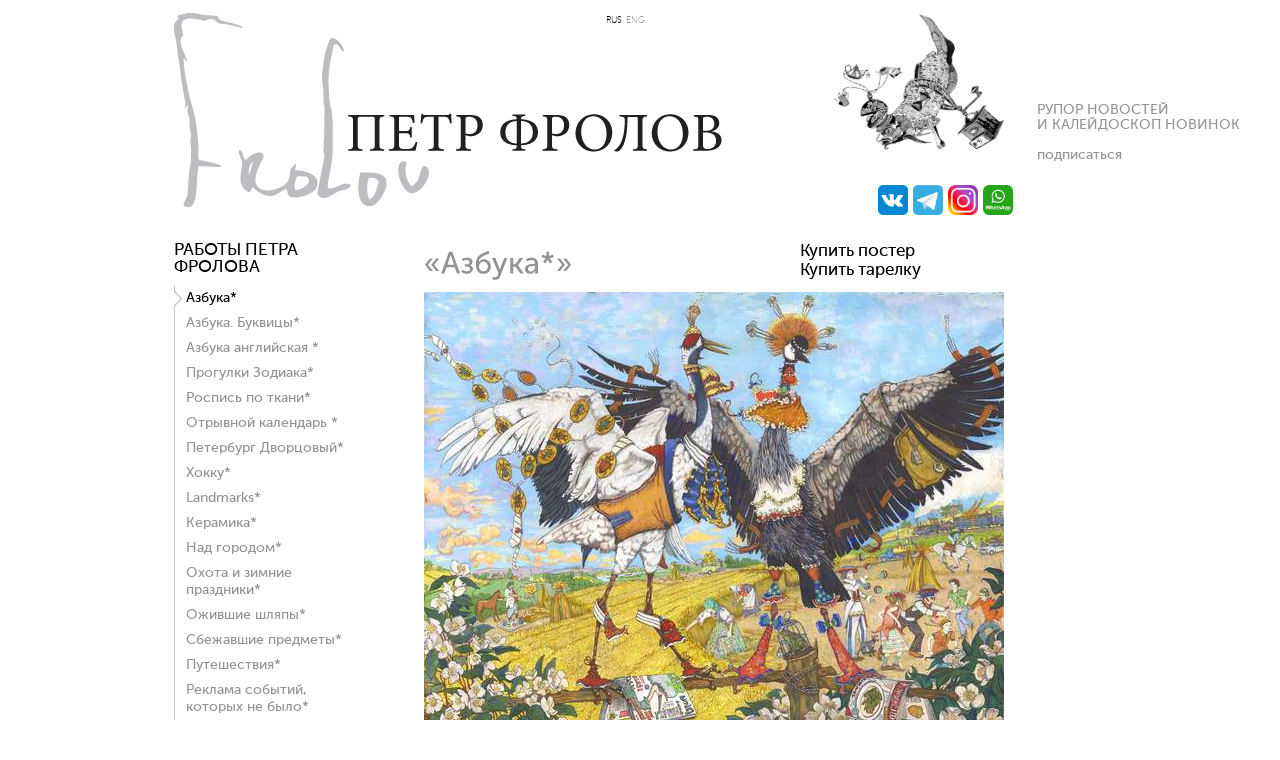

--- FILE ---
content_type: text/html; charset=windows-1251
request_url: https://petrfrolov.com/galereja/azbuka/zhuravli.html
body_size: 5921
content:
<!DOCTYPE html PUBLIC "-//W3C//DTD XHTML 1.0 Transitional//EN" "http://www.w3.org/TR/xhtml1/DTD/xhtml1-transitional.dtd">
<html xmlns="http://www.w3.org/1999/xhtml">
 <head>


  <link rel="icon" href="/theme/ftart/favicon.ico" type="image/x-icon" />
  <link rel="shortcut icon" href="/theme/ftart/favicon.ico" type="image/x-icon" />
  <meta http-equiv="Content-Type" content="text/html; charset=windows-1251" />

  <title>Журавли | Азбука*</title>
  

	<link rel="stylesheet" type="text/css" href="/theme/ftart/style/style.css?v7" media="all">

	<script src="/js/jquery-1.10.0.min.js"></script>
	<script type="text/javascript" src="/theme/ftart/js/gallery.js?v10"></script>

    <link rel="stylesheet" href="/theme/ftart/style/colorbox/colorbox.css?v1" type="text/css" />
    <script type="text/javascript" src="/js/colorbox/jquery.colorbox-min.js"></script>

    <!--[if lt IE 9]>
        <script src="http://html5shiv.googlecode.com/svn/trunk/html5.js"></script>
    <![endif]-->

        <script src="/js/jquery.scrollTo/jquery.scrollTo-1.4.3.1-min.js"></script>


<script type="text/javascript" src="/theme/ftart/style/fonts/cufon-yui.js"></script>
<script type="text/javascript" src="/theme/ftart/style/fonts/Museo_Sans_Cyrl_500_400.font.js"></script>



<script>

	Cufon.replace("h1");

$(function(){
	$('.img_thumbs img').parent('a').attr('rel', 'colorbox');
	$("a[rel=colorbox]").colorbox();
});



</script>

<script type="text/javascript" src="/theme/ftart/js/history.js "></script>

<script type="text/javascript">


function load_url(url) {
	$.get(url, function(data){

		var padding_left = 15; // Отступ слева , для того что бы на выплывашке все не прилипало к краю 
		if (!$('#ajax_loadded_content').size()) {
//			$('body').append($('<div id="ajax_loadded_content"></div>').css({'position':'absolute', 'right':0, 'top':0}).css({'border':'1px solid red'}));
			$('#content_r-block').append($('<div id="ajax_loadded_content"></div>').css({'position':'absolute', 'right':0, 'top':0, 'z-index':'10'}).css({'_border':'1px solid red', 'background':'#fff', 'padding-left': padding_left+'px'}));
		}
		var alb = $('#ajax_loadded_content');
//		alb.hide();

		// возвращаем в начальные размеры для нового блока 
		alb.css({'width':'100%', 'height':'auto'});

		alb.html($('#content_r-block', data).html());
		alb.css('left', alb.width());

		var crb = $('#content_r-block');
		if (crb.width() > alb.width()) {
			// если ширина старго блока больше нового 
			alb.width(crb.width());
		}

		// убираем на сиходную позицию в правую часть 
		alb.css('left', alb.width());

		var h1 = crb.height();
		var h2 = alb.height();

		if (h2 < h1) {
			// если высота старго блока больше нового 
			alb.height(h1);
		}
		else if (h1 < h2) {
			// если высота нового блока больше старого
			crb.animate({'height': h2}, 1500);
			// после анимации уставливаем высоту для самостоятельной жизни
			$('#content_r-block').css('height', 'auto');
			$('#content_r-block').css('min-height', h2);
		}

		alb.animate({'left': -padding_left}, 1500, function(){
			if (h2 < h1) {
				crb.animate({'height': h2}, 1200, function(){
					// после анимации уставливаем высоту для самостоятельной жизни
					$('#content_r-block').css('height', 'auto');
					$('#content_r-block').css('min-height', h2);
				});
			}
			$('#content_r-block').html($(this).html());
			$('#content_r-block').css('height', '100%');
		});


		$('#content_l-block').html($('#content_l-block', data).html());
	});
}

$(function() {

	// looking for all the links and hang on the event, all references in this document
	$(document).on('click', 'a.ajax', function() {
		// keep the link in the browser history

		var _l = document.location.href;
		var _u = this.href;

		_l = _l.split('#');
		_u = _u.split('#');
		//console.log('_l:'+_l);console.log('_u:'+_u);

		if (_u[0] == _l[0]) {
			// проверка что бы повторно текущий урл не грузить
			return false;
		}

		history.pushState(null, null, this.href);

		// here can cause data loading, etc.
		load_url(this.href);

		// do not give a default action
		return false;
	});

	// hang on popstate event triggered by pressing back/forward in browser
	$(window).on('popstate', function(e) {

		// we get a normal Location object

		/*
		* Note, this is the only difference when using this library,
		* because the object document.location cannot be overriden,
		* so library the returns generated "location" object within
		* an object window.history, so get it out of "history.location".
		* For browsers supporting "history.pushState" get generated
		* object "location" with the usual "document.location".
		*/
		var returnLocation = history.location || document.location;

		// here can cause data loading, etc.
		load_url(returnLocation.href);

	});
});
</script>



<script charset="UTF-8" src="//web.webpushs.com/js/push/e7ac843862dc3fa6bbb4e7121a25fbda_1.js" async></script>

</head>

<body>

<table width="100%" height="100%" cellpadding="0" cellspacing="0" border="0" id="body">
<tr>
	<td height="200" id="header"><div class="content">
		<div class="h-img-of-page" id="h-img-of-page">
		

							<img src="/theme/ftart/images/h-img-of-page/6.png" alt="" />
			

		</div>
		<a href="/" title="" class="h-logo">Петр Фролов</a>
		<table cellpadding="0" cellspacing="0" border="0" class="lang-soc-switch">
		<tr>
			<td class="h-lang"><a href="/" title="" class="active">RUS</a><a href="/en/" title="">ENG</a></td>
			<td class="h-soc"><div class="h-soc-wrap-block"><div class="h-soc-links">
				<a href="https://vk.com/petrfrolovgallery" target="_blank" title=""><img src="/theme/ftart/images/soc/vk.png?v=2" alt="" ></a> 
				<a href="https://t.me/frolov_petr_gallery" target="_blank" title=""><img src="/theme/ftart/images/soc/tel.png" alt="" ></a> 

				<a href="https://www.instagram.com/frolov_petr/" target="_blank" title=""><img src="/theme/ftart/images/soc/inst.png?v=2" alt="" ></a>
				<a href="https://wa.me/79105345956" target="_blank" title=""><img src="/theme/ftart/images/soc/whp.png?v=2" alt="" ></a>
			</div></div></td>
		</tr>
		</table>




<style>

#subscribe-btn {
	position:absolute;
	right:-100px;
	top:90px;
	font-size:14px;
}
.sabscribe-block {}
	.sabscribe-block .dhtmlwindow {
		border:1px solid #939393;
	}
		.sabscribe-block .dhtmlwindow .drag-handle {
			padding:3px;
			background:#fff;
			color:#000;
		}
			.sabscribe-block .dhtmlwindow .drag-handle .drag-controls {
				right: 5px;
				top: 6px;
			}

		.sabscribe-block .dhtmlwindow .drag-contentarea {
			background:#fff;
		}
			.sabscribe-block .dhtmlwindow .drag-contentarea iframe {
				border:0;
			}

#subscribe-btn button {
	color: #939393;
	text-decoration: none;
	font-size: 14px;
	background: transparent;
	border: 0;
	text-align: left;
	margin: 0;
	padding: 0;
}
	#subscribe-btn button:hover {
			text-decoration:underline;
	}
</style>



<script>

//dhtmlwindow.imagefiles[0] = '/images/spacer.gif';
//dhtmlwindow.imagefiles[1] = '/js/dhtmlwindow/windowfiles/close.gif';



function dlg_subscribe() {
	url = '/modules/subscription/front.php';
	title = 'Подписка на рассылку';
	if (url.indexOf('?') > 0) {
		url += '&iframe=1';
//		url += '&aj=1';
	}
	else {
		url += '?iframe=1';
//		url += '?aj=1';
	}

	dlg_item = dhtmlwindow.open('wnd', "iframe", url, title, "width=370px,height=220px,resize=0,scrolling=0,center=1", "recal");



	return false;
}



</script>

<div id="subscribe-btn"><a href="#" onclick="dlg_subscribe();return false" title="" style="z-index:9999;position:relative;">РУПОР НОВОСТЕЙ <br />И КАЛЕЙДОСКОП НОВИНОК <br /><br />подписаться</a></div>



<script src="https://sf2df4j6wzf.s3.eu-central-1.amazonaws.com/popups/popup.js"></script>






	</div></td>
</tr>
<tr>
	<td id="content_block">
		<table _width="100%" cellpadding="0" cellspacing="0" border="0">
		<tr>
			<td class="l-block" id="content_l-block">
<script>
$(function() {

	$( ".l-menu > li > a").on({
		click:function(){
			var li = $(this).parents('li:first');
			var r = true;
//			$(li).parent().find('>li').not(li).not('.current').find('>ul').slideUp(400).removeClass('active');
			$(li).parent().find('>li').not(li).map(function(){

				if ($('>ul', li).size()) {
					$(this).find('>ul').slideUp(400).removeClass('active');
					$('>ul', li).slideDown(400).addClass('active');
					r = false;
				}
			});
			return r;
		}
	});
});
</script>





				<ul class="l-menu">

					

											<li class="current">

																						<a href="#" title=""  onclick="$('#h-img-of-page').html('<img src=\'/theme/ftart/images/h-img-of-page/6.png\' />');">Работы Петра Фролова</a>
																	
									<ul>
									
										<li class="current">
																							<a href="/galereja/azbuka/" class="ajax" title="">Азбука*</a>
																					</li>

									
										<li >
																							<a href="/galereja/azbuka-bukvicy/" class="ajax" title="">Азбука. Буквицы*</a>
																					</li>

									
										<li >
																							<a href="/galereja/abc-frolov/" class="ajax" title="">Азбука английская *</a>
																					</li>

									
										<li >
																							<a href="/galereja/progulki-zodiaka/" class="ajax" title="">Прогулки Зодиака*</a>
																					</li>

									
										<li >
																							<a href="/galereja/rospis-po-tkani/" class="ajax" title="">Роспись по ткани*</a>
																					</li>

									
										<li >
																							<a href="/galereja/otryvnoj-kalendar/" class="ajax" title="">Отрывной календарь *</a>
																					</li>

									
										<li >
																							<a href="/galereja/peterburg-dvorcovyj1/" class="ajax" title="">Петербург Дворцовый*</a>
																					</li>

									
										<li >
																							<a href="/galereja/hokku/" class="ajax" title="">Хокку*</a>
																					</li>

									
										<li >
																							<a href="/galereja/landmarks/" class="ajax" title="">Landmarks*</a>
																					</li>

									
										<li >
																							<a href="/galereja/keramika/" class="ajax" title="">Керамика*</a>
																					</li>

									
										<li >
																							<a href="/galereja/nad-gorodom/" class="ajax" title="">Над городом*</a>
																					</li>

									
										<li >
																							<a href="/galereja/ohota-i-zamnie-prazdnik/" class="ajax" title="">Охота и зимние праздники*</a>
																					</li>

									
										<li >
																							<a href="/galereja/ozhivshie-shljapy/" class="ajax" title="">Ожившие шляпы*</a>
																					</li>

									
										<li >
																							<a href="/galereja/sbezhavshie-predmety/" class="ajax" title="">Сбежавшие предметы*</a>
																					</li>

									
										<li >
																							<a href="/galereja/puteshestvija/" class="ajax" title="">Путешествия*</a>
																					</li>

									
										<li >
																							<a href="/galereja/reklama-sobytij-kotoryh-ne-bylo/" class="ajax" title="">Реклама событий, которых не было*</a>
																					</li>

									
										<li >
																							<a href="/galereja/romanticheskoe-bezdele/" class="ajax" title="">Романтическое безделье*</a>
																					</li>

									
										<li >
																							<a href="/galereja/krymskie-kanikuly/" class="ajax" title="">Крымские каникулы*</a>
																					</li>

									
										<li >
																							<a href="/galereja/igra-strasti/" class="ajax" title="">Игра и страсть*</a>
																					</li>

									
										<li >
																							<a href="/galereja/rannie-raboty/" class="ajax" title="">Ранние работы*</a>
																					</li>

									
										<li >
																							<a href="/galereja/eskizy-i-nabroski/" class="ajax" title="">Фрагменты, наброски, эскизы*</a>
																					</li>

																		</ul>
								
								

													</li>
											<li >

																															<a href="http://www.tamburinn.com/originaly-v-nalichii/" target="_blank" title="">Оригиналы в наличии</a>
																					</li>
											<li >

																						<a href="#" title=""  onclick="$('#h-img-of-page').html('<img src=\'/theme/ftart/images/h-img-of-page/4.png\' />');">Выставки</a>
																	
									<ul>
									
										<li >
																							<a href="/vystavki/anons-vystavok/" class="ajax" title="">Анонс выставок</a>
																					</li>

									
										<li >
																							<a href="/vystavki/sobytija-i-prazdniki/" class="ajax" title="">ОТЧЕТЫ о выставках</a>
																					</li>

																		</ul>
								
								

													</li>
											<li >

																															<a href="http://www.tamburinn.com" target="_blank" title="">Галерея ПЕТРА ФРОЛОВА</a>
																					</li>
											<li >

																															<a href="/postery/" title="">Постеры</a>
																					</li>
											<li >

																															<a href="https://tamburinn.com/knigi/" target="_blank" title="">КНИГИ</a>
																					</li>
											<li >

																						<a href="#" title=""  onclick="">КАЛЕНДАРИ, РАСКРАСКИ, ГОРОСКОПЫ</a>
																	
									<ul>
									
										<li >
																							<a href="/kalendari-otkrytki9/k/" class="ajax" title="">Календари</a>
																					</li>

									
										<li >
																							<a href="/kalendari-otkrytki9/raskraska-petra-frolova/" class="ajax" title="">Раскраска</a>
																					</li>

									
										<li >
																							<a href="/kalendari-otkrytki9/goroskop/" class="ajax" title="">Гороскоп</a>
																					</li>

																		</ul>
								
								

													</li>
											<li >

																															<a href="https://tamburinn.com/keramika/tarelki-petra-frolova/" target="_blank" title="">ТАРЕЛКИ</a>
																					</li>
											<li >

																															<a href="/keramika1/" title="">Керамическая плитка</a>
																					</li>
											<li >

																						<a href="#" title=""  onclick="">Ожившая картина</a>
								
																	
									<ul>
									
										<li >
																							<a href="/ozhivshaja-kartina/vechnyj-dvigatel-i-vechnye-cennosti-krugovorot2.html" class="ajax" title="">Вечный двигатель и вечные ценности (круговорот)</a>
																					</li>

																		</ul>
								

													</li>
											<li >

																						<a href="#" title=""  onclick="$('#h-img-of-page').html('<img src=\'/theme/ftart/images/h-img-of-page/1.png\' />');">Я</a>
								
																	
									<ul>
									
										<li >
																							<a href="/ja/ob-avtore.html" class="ajax" title="">Об авторе</a>
																					</li>

									
										<li >
																							<a href="/ja/sakvojazh-idej.html" class="ajax" title="">Саквояж идей</a>
																					</li>

									
										<li >
																							<a href="/ja/biografija.html" class="ajax" title="">Биография</a>
																					</li>

									
										<li >
																							<a href="/ja/statja-alekseja-ivanova.html" class="ajax" title="">ТАНЦУЮТ  ВСЕ!</a>
																					</li>

									
										<li >
																							<a href="/ja/igra-v-sharady.html" class="ajax" title="">Игра в шарады</a>
																					</li>

																		</ul>
								

													</li>
											<li >

																															<a href="/kontakty/" title="">Контакты</a>
																					</li>
											<li >

																															<a href="https://tamburinn.com/" target="_blank" title="">ГДЕ КУПИТЬ</a>
																					</li>
					
				</ul></td>
			<td class="r-block" ><div id="content_r-block" style="position:relative">
				






				<div class="c-gallery-t1" >

					<table width="100%" cellpadding="0" cellspacing="0" border="0">
					<tr class="va-bottom">
						<td width="376"><h1 class="fs30">«Азбука*»</h1></td>




							<td>
								

							
							<div><a href="http://tamburinn.com/azbuka/bukva-zh----zhuravli---iz-serii--azbuka.html" target="_blank" title="" class="fs17 black" flag="buy_poster_link" >Купить постер</a></div>

							<div><a href="https://dishes.tamburinn.com/tarelki-petra-frolova/azbuka1/" target="_blank" title="" class="fs17 black" flag="buy_plate_link" >Купить тарелку</a></div>

							<div><a href="" target="_blank" title="" class="fs17 black" flag="buy_original_link"  style="display:none">Купить оригинал</a></div>							</td>

					</tr>
					</table>



<script>
$(function(){
	gallery_begin('.c-gallery-t1');
});

</script>
<style>

.c-gallery-t1 .img .img_box img {
    text-align: center;
    max-width: 800px !important;
    max-height: 800px !important;
}

.c-gallery-t1 .img_thumbs img {
    width: 130px !important;
    height: 100px !important;
}

</style>




					<div class="img" max-width="580">

						<div class="img_box"><a href="/modules/fullimages/index.php?img_id=410" title="Журавли" class="dzwnd cboxElement"><img src="/f/images/410/img567panorama.jpg?580*600" data-img-full="/modules/fullimages/index.php?img_id=410" data-large="/f/images/410/img567panorama.jpg?800*600" title="Журавли" alt="" /></a></div>
						<div class="ajaxLoader"></div>
					</div>

					<div class="clear"></div>

					<div class="signature"><a href="#" onclick="$('.img img', gallerey).trigger('click');return false;" class="scale-up" title=""><span>&nbsp;</span></a></div>
					<div class="signature "><a href="" flag="link_to_blog" target="_blank" title="" class="" style="display:none">Очерк о картине</a></div>
					
					<div class="description"><h2 class="fs18 black">Журавли. </h2><div class="mt22">.2014</div>
						<div class="mt14"></div>
											</div>
					<div class="clear"></div>


										<div class="btn-page-up"><a href="/galereja/azbuka/" title="">Вернуться в галерею</a></div>

				</div>			</div></td>
		</tr>
		</table>
	</td>
</tr>
<tr>
	<td height="20" id="footer">
		<table width="100%" cellpadding="0" cellspacing="0" border="0">
		<tr>
			<td class="l-block">© Design by Pavel Paley «TDG»</td>
			<td class="r-block">© Piotr Frolov 2008-2026</td>
		</tr>
		</table>
	</td>
</tr>
</table>

<link rel="stylesheet" href="/js/windowfiles/dhtmlwindow.css" type="text/css" />
<div class="sabscribe-block"><script type="text/javascript" src="/js/windowfiles/dhtmlwindow.js"></script></div>


<script type="text/javascript" src="/js/jquery.scrollTo-1.4.3.1-min.js"></script>
<script>


$(function(){
	$('.btn-page-up a').click(function(){
		try {
			if ( $(this).attr('href') == '#' || $(this).attr('href') == '') {
				$.scrollTo($('body'), 500 );
				return false;
			}
		}
		catch(e) {}
	})
});


</script>

<!--LiveInternet counter--><script type="text/javascript"><!--
new Image().src = "//counter.yadro.ru/hit?r"+
escape(document.referrer)+((typeof(screen)=="undefined")?"":
";s"+screen.width+"*"+screen.height+"*"+(screen.colorDepth?
screen.colorDepth:screen.pixelDepth))+";u"+escape(document.URL)+
";"+Math.random();//--></script><!--/LiveInternet-->



</body>
</html><!-- time=0.087846994400024 -->

--- FILE ---
content_type: text/css
request_url: https://petrfrolov.com/theme/ftart/style/style.css?v7
body_size: 3789
content:
@import url("fonts/MuseoSans/museosans_500cyrl.css");
@import url("fonts/MuseoSans/museosans_100cyrl.css");



html, body {
	margin:0;
	padding:0;
	background-color:#fff;
	height:100%;
}

body {
	margin:0 auto;
	width:1000px;
	height:100%;
}

/* base  */

body     { font:13px/15px  "museo_sans_cyrl500", Arial, Helvetica, sans-serif; color:#939393; }

form     { margin:0; padding:0; }
a img    { border:0; }
a        { color:#939393; text-decoration:none; }
a:hover  { text-decoration:underline; }


h1       { margin:0; font-size:30px;line-height:32px;}
h2       { margin:0; font-size:17px;line-height:20px; }
p        { margin:20px 0;}
h1 p,
h3 p,
h2 p    { margin:0; }

table td { vertical-align:top; }
textarea, input[type=text] { width:100%; border:1px solid #939598; }

.italic {
	font-style:italic;
}



/* --------------- */

#header {
	padding-left:34px;
	height:242px;
}
	#header .content {
		margin-top:13px;
		position:relative;

	}
		#header .content .h-img-of-page {
			position:absolute;
			right:135px;
			top:0px;
			z-index:2;
		}
			#header .content .h-img-of-page img {
				max-height: 165px;
			}


		#header .content .h-logo {
			position:absolute;
			left:0px;
			top:0px;
			width:548px;
			height:194px;
			background: url(../images/h-logo.png) no-repeat left top;
			text-indent:-9999px;
			z-index:3;
		}

		#header .lang-soc-switch {
				position:absolute;
				left:430px;
				top:0px;
				z-index:6;
		}
			#header .lang-soc-switch td {
				vertical-align:middle;
				width:auto;
			}

			#header .lang-soc-switch .h-lang {
				font-family: "museo_sans_cyrl100", Arial, Helvetica, sans-serif;
				font-size:9px;
			}
				#header .lang-soc-switch .h-lang a {
					margin:0 2px;
				}
				#header .lang-soc-switch .h-lang a.active,
				#header .lang-soc-switch .h-lang a:hover {
					color:#000;
					z-index:5;
				}

				#header .h-soc-wrap-block {
					position: relative;
				}
					#header .h-soc-wrap-block .h-soc-links {
						position: absolute;
						left: 154px;
						top: 165px;
						width: 200px;
						display: flex;
						flex-direction: row;
						justify-content: flex-end;
						align-items: flex-end;
					}

			#header .lang-soc-switch .h-soc {
				padding-left:12px;
			}
				#header .lang-soc-switch .h-soc a {
					margin:0px 0 0 5px;
				}
					#header .lang-soc-switch .h-soc  img {
						width:30px;
						border-radius: 5px;
					}

/*
	#header .h-logo-block{}
		#header .h-logo-block .h-logo {
			position:absolute;
			left:32px;
			top:47px;
			width:584px;
			height:124px;
			background: url(../images/h-logo.png) no-repeat left top;
		}
	#header .h-logo-word {
		position:absolute;
		left:572px;
		top:106px;
		font-size:40px;
	}

	#header .h-menu-block {
		_margin-top:70px;
		_margin-left:auto;

		width:100%;
		text-align:center;

		position:absolute;
		top:168px;
		left:0;
	}

	#header .h-menu-block .h-menu {
		margin:0;
		padding:0;
		padding-bottom:8px;
		position:relative;
		display: inline-block;
		font-size:14px; 
		line-height:16px;
	}
		#header .h-menu-block .h-menu li {
			margin:0 16px;
			padding:0;
			display:inline-block;
			float:left;
			position:relative;
		}
			#header .h-menu-block .h-menu li a {
				text-decoration:none;
			}

			#header .h-menu-block .h-menu > li { text-transform:uppercase; }

			#header .h-menu-block .h-menu > li .f-line {
				padding-left:3px;
				position:absolute;
				bottom:-4px;
				left:-3px;
				width:100%;
				height:1px;
				background:#bdbdbd;
				border-bottom:1px solid #606060;
				display:none;
			}
			#header .h-menu-block .h-menu li.hover .f-line {
				display:block;
			}

				#header .h-menu-block .h-menu li ul { _display:none; }
				#header .h-menu-block .h-menu li.hover ul { display:block; }
				#header .h-menu-block .h-menu li ul {
					position:absolute;
					top:21px;
					left:-10px;
					display:inline-block;
					padding:0px 16px 4px 9px;
					background: url(../images/h-menu-sub-bg.png) repeat;
					/*
					#0d1510
					opacity: 0.7;
					filter:alpha(opacity=70);* /
				}
				#header .h-menu-block .h-menu li ul li {
					margin:0px 0 1px 0;
					padding:0;

					display:block;
					text-transform:none;
					white-space: nowrap;
					clear:both;
				}
					#header .h-menu-block .h-menu li ul li a {

					}
					#header .h-menu-block .h-menu li ul li a:hover {
						text-decoration:underline;
					}
*/
/* -------------- */


#content_block {
	padding-left:34px;
}
	#content_block .l-block {
		/*width:267px;*/
		width:250px;
	}
		#content_block .l-block .l-menu {
			margin:0;
			padding:0;
			width:170px;
		}
		#content_block .l-block .l-menu a {
			text-decoration:none;
		}
			#content_block .l-block .l-menu .active,
			#content_block .l-block .l-menu a:hover {
				color:#000;
			}

			#content_block .l-block .l-menu li {
				margin:0;
				padding:0;
				padding-bottom:13px;
				list-style:none;
				font-size:17px;
				line-height:17px;
				text-transform:uppercase;
			}
				#content_block .l-block .l-menu li ul {
					margin:0;
					margin-top:10px;
					padding:0;
					display:none;
				}
				#content_block .l-block .l-menu li.current ul,
				#content_block .l-block .l-menu li.active ul {
					display:block;
				}
	
					#content_block .l-block .l-menu li.current > a {
						color:#000;
					}


					#content_block .l-block .l-menu li ul li {
						padding:4px 0 4px 12px;
						font-size:14px;
						line-height:17px;
						text-transform:none;

						background:url(../images/l-henu-sub-list-bg.png) no-repeat 0 0;
					}
						#content_block .l-block .l-menu li ul li.current,
						#content_block .l-block .l-menu li ul li.active,
						#content_block .l-block .l-menu li ul li:hover {
							background:url(../images/l-henu-sub-list-bg.png) no-repeat 0px center ;
						}
							#content_block .l-block .l-menu li ul li.current a {
								color:#000;
							}


	#content_block .r-block {
		width:570px;
		position:relative;
	}







.gallery_nav {
	text-align:right;
}
	.gallery_nav .close,
	.gallery_nav .next,
	.gallery_nav .prev,
	.gallery_nav .pagionation,
	.scale_up {
		margin:0 7px;
		display:inline-block;
		text-indent:-9999px;
		text-decoration:none;
		text-align:left;
		border:0;
		cursor:pointer;
	}

	.gallery_nav .close {
		width:14px;
		height:13px;
		background:url(../images/gallery/btn-list.png) no-repeat left -54px;
	}
	.gallery_nav .next {
		width:7px;
		height:13px;
		background:url(../images/gallery/btn-list.png) no-repeat left -17px;
	}
	.gallery_nav .prev {
		width:7px;
		height:13px;
		background:url(../images/gallery/btn-list.png) no-repeat left -36px;
	}
	.scale-up {
		font-family: "museo_sans_cyrl100", Arial, Helvetica, sans-serif;
		font-size:9px;
		color:#000;
	}
		.scale-up span {
			margin-left:7px;
			width:17px;
			height:14px;
			display:inline-block;
			background:url(../images/gallery/btn-list.png) no-repeat left -74px;
		}
	.gallery_nav .pagionation {
		margin:0 -5px;
		text-indent:0;
		text-decoration:none;
		text-align:left;
		font-size:17px;
		line-height:17px;
	}
		.gallery_nav .pagionation .current,
		.gallery_nav .pagionation a:hover {
			color:#000;
			text-decoration:none;
		}


.c-gallery-t1 {
	position:relative;
}
	.c-gallery-t1 .img {
		margin:12px auto;
		position:relative;
		width:580px;
	}
		.c-gallery-t1 .img .img_box {
			text-align:center;
		}

	.c-gallery-t1 .ajaxLoader {
		margin-left:-20px;
		margin-top:-20px;
		position:absolute;
		top:50%;
		left:50%;
		width:40px;
		height:40px;
		background:url(../images/gif_preloader.gif) no-repeat left top;
		display:none;
		z-index:10;
	}

	.c-gallery-t1 .signature {
		text-align:right;
	}
	.c-gallery-t1 .description {
		font-size:13px;
	}

	.c-gallery-t1 .img_thumbs {
		margin:0;
		margin-left:-15px;
		margin-top:15px;
		padding:0;
	}
		.c-gallery-t1 .img_thumbs li {
			margin-left:16px;
			margin-bottom:16px;
			width:130px;
			height:100px;
			display:inline-block;
			float:left;
			text-align:center;
		}
		.c-gallery-t1 .img_thumbs .data-description {
			display:none;
		}
		
		.c-gallery-t1 .img_thumbs img {
			/*width:130px;
			height:100px;*/
		}




#win_gall_larg {
	position:fixed;
	left:0;
	top:0;
	display:none;
	background:rgba(0, 0, 0, 0.75);
	z-index:9999;
}
	#win_gall_larg .img {
		position:absolute;
		padding:15px 10px;
		_left:50%;
		left:0;
		top:20px;
		background:#fff;
		background-position:center center;
		background-repeat:none;
		text-align:center;
	}


		#win_gall_larg .img .title {
			padding-left:30px;
			position:absolute;
			top:0;
			left:0;
			width:100%;
			height:24px;
			color:#000;
			font-size:14px;
			background:#939598;
		}

		#win_gall_larg .color_navigation {
			position:absolute;
			bottom:14px;
			right:14px;
		}

			#win_gall_larg .color_navigation .box {
				margin-left:3px;
				display:inline-block;
				float:left;
				border:1px solid #231f20;
			}
				#win_gall_larg .color_navigation .box .square { display:inline-block; width:28px; height:28px; }

			#win_gall_larg .color_navigation .color-filter-grid {
			}

				#win_gall_larg .color_navigation .color-filter-grid .black,
				#win_gall_larg .color_navigation .color-filter-grid .gray,
				#win_gall_larg .color_navigation .color-filter-grid .gray2,
				#win_gall_larg .color_navigation .color-filter-grid .white,
				#win_gall_larg .color_navigation .color-filter-grid .green,
				#win_gall_larg .color_navigation .color-filter-grid .green2,
				#win_gall_larg .color_navigation .color-filter-grid .beige,
				#win_gall_larg .color_navigation .color-filter-grid .red { display:inline-block; float:left;width:16px; height:14px; }

				#win_gall_larg .color_navigation .color-filter-grid .black { background:#231f20; }
				#win_gall_larg .color_navigation .color-filter-grid .gray { background:#525252; }
				#win_gall_larg .color_navigation .color-filter-grid .gray2 { background:#979797; }
				#win_gall_larg .color_navigation .color-filter-grid .white { background:#ffffff; }
				#win_gall_larg .color_navigation .color-filter-grid .green { background:#486246; }
				#win_gall_larg .color_navigation .color-filter-grid .green2 { background:#8e8963; }
				#win_gall_larg .color_navigation .color-filter-grid .beige { background:#e8e3ca; }
				#win_gall_larg .color_navigation .color-filter-grid .red { background:#742c1f; }


				#win_gall_larg .img.black { background-color:#231f20; }
				#win_gall_larg .img.gray { background-color:#525252; }
				#win_gall_larg .img.gray2 { background-color:#979797; }
				#win_gall_larg .img.white { background-color:#ffffff; }
				#win_gall_larg .img.green { background-color:#486246; }
				#win_gall_larg .img.green2 { background-color:#8e8963; }
				#win_gall_larg .img.beige { background-color:#e8e3ca; }
				#win_gall_larg .img.red { background-color:#742c1f; }




		#win_gall_larg .img .close {
		/*
			position:absolute;
			top:0;
			right:-25px;
			background:#FFFFFF url(../images/gallery/c-banner-full-close.gif) no-repeat 50% 50%;
			cursor: pointer;
			display: inline-block;
			height: 25px;
			width: 25px;
*/

			position:absolute;
			top:5px;
			right:7px;

			width:14px;
			height:13px;
			background:url(../images/gallery/c-banner-full-close.png) no-repeat 50% 50%;
			margin:0 7px;
			display:inline-block;
			text-indent:-9999px;
			text-decoration:none;
			border:0;
			cursor:pointer;

		}

		#win_gall_larg .img .prev, #win_gall_larg .img .next {
			margin-top:-16px;
			position:absolute;
			top:50%;
			left:0;

			width:41px;
			height:57px;

			background:url(../images/gallery/c-banner-full-arrows.png) no-repeat left top;
			border:0;

			cursor:pointer;
			text-indent:-9999px;
			z-index:10;

			opacity:0.3;
			transition:opacity 0.5s ease 0s;
		}

		#win_gall_larg .img .prev { 
			margin-left:-50px;
		}

		#win_gall_larg .img .next {
			margin-left:11px;
			left:100%;
		}

		#win_gall_larg .img .prev { background-position:0 0 ; }
			#win_gall_larg .img .prev:hover { background-position:0 -57px; opacity:1; }

		#win_gall_larg .img .next { background-position:-57px 0 ; }
			#win_gall_larg .img .next:hover { background-position:-57px -57px; opacity:1; }








/*
	#content .nav-block {
		height:51px;
	}
		#content .nav-block .nav {
			text-align:right;
			font-size:12px;
			text-transform:uppercase;
		}




.anyClass ,
.anyClass ul {
	width:960px;
}
.anyClass {

	position:absolute !important;
	left:-99999px !important;
	top:-99999px !important;
}

#c-banner-full,
.c-gallery-t1 {
	position:relative;
_border:1px solid red;
}

#c-banner-full .img,
.c-gallery-t1 .img {
	position:relative;
_border:1px solid blue;
}

#c-banner-full .img img,
.c-gallery-t1 .img img {
	position:absolute;
	top:0;
	left:0;
	z-index:5;
}

#c-banner-full .img .prev, #c-banner-full .img .next ,
.c-gallery-t1 .img .prev, .c-gallery-t1 .img .next {

	margin-top:-16px;
	position:absolute;
	top:50%;
	left:0;

	width:41px;
	height:57px;

	background:url(../images/c-banner-full-arrows.png) no-repeat left top;
	border:0;

	cursor:pointer;
	text-indent:-9999px;
	z-index:10;

	opacity:0.3;
	transition:opacity 0.5s ease 0s;
}

#c-banner-full .img .prev,
.c-gallery-t1 .img .prev { 
	margin-left:30px;
}

.c-gallery-t1 .img .next,
#c-banner-full .img .next {
	margin-left:-56px;
	left:100%;
}


#c-banner-full .img .prev,
.c-gallery-t1 .img .prev { background-position:0 0 ; }
	#c-banner-full .img .prev:hover,
	.c-gallery-t1 .img .prev:hover { background-position:0 -57px; opacity:1; }

#c-banner-full .img .next,
.c-gallery-t1 .img .next { background-position:-57px 0 ; }
	#c-banner-full .img .next:hover,
	.c-gallery-t1 .img .next:hover { background-position:-57px -57px; opacity:1; }


#c-banner-full .ajaxLoader,
.c-gallery-t1 .ajaxLoader {
	margin-left:-20px;
	margin-top:-20px;
	position:absolute;
	top:50%;
	left:50%;
	width:40px;
	height:40px;
	background:url(../images/gif_preloader.gif) no-repeat left top;
	display:none;
	z-index:10;
}

#c-banner-full .signature,
.c-gallery-t1 .signature {
	margin-top:10px;
	text-align:right;
	color:#a5a5a5;
	font-size:10px;

}




.img_thumbs {
	margin:0;
	padding:0;
}
.img_thumbs li {
	margin-left:15px;
	margin-bottom:15px;
	width:130px;
	height:80px;
	display:inline-block;
	float:left;
}
.img_thumbs img {
	width:130px;
	height:80px;
}

.c-gallery-t1 {
}

.c-gallery-t1 .img img {
	position:relative;
}

	.c-gallery-t1 td {
		vertical-align:top;
	}

	.c-gallery-t1 .signature {
		margin-top:10px;
		text-align:right;
		color:#a5a5a5;
		font-size:10px;
	}

	.c-gallery-t1 .img_thumbs {
		float:right;
		width:435px;
	}
*/

/* -------------- */
#footer {
	font-family: "museo_sans_cyrl100", Arial, Helvetica, sans-serif;
	font-size:10px;
	color:#fff;
}
	#footer .l-block {
		padding-left:34px;
		width:267px;
		background:#000;
	}
	#footer .r-block {

		height:17px;
		background:#000;
	}


/* -------------- */

.btn-page-up {
	margin-top:67px;
	margin-bottom:10px;
}

.articles {
}
	.articles p { margin:0;margin-top:20px; }
	.articles a { color:#000; }
	.articles .title { font-size:18px; line-height:20px; }

.anons {
}
	.anons a { color:#000; }
	.anons p { margin: 10px 0; }
	.anons .title { margin-top:25px; font-size:18px; line-height:20px; color:#000000;}
	.anons .date { font-size:16px; line-height:18px; }

.q-form {
	margin-top:5px;
	font-size:15px;
}
	.q-form td {
		vertical-align:middle;
	}
	.q-form textarea,
	.q-form input[type=text] {
		margin:4px 0;
	}
	.q-form textarea { height:64px; }

	.q-form .submit,
	.q-form input[type=submit] {
		padding:0;
		padding-left:14px;
		background:none;
		border:none;
		font-family: "museo_sans_cyrl100", Arial, Helvetica, sans-serif;
		font-size:9px;
		background:url(../images/q-form-submit-bg.png) no-repeat left center;
		cursor:pointer;
	}
		.q-form .submit:hover,
		.q-form input[type=submit]:hover {
			text-decoration:underline;
		}



/* -------------- */
.ico_book {
	height:11px;
	width:14px;
	background:url(../images/ico/ico_book.png) no-repeat right center;
}
	a.ico_book {
		padding-right:27px;
		width:auto;
		height:auto;
		color:#000;
		font-size:9px;
		line-height:11px; 
		font-family: "museo_sans_cyrl100", Arial, Helvetica, sans-serif;
	}

/* -------------- */

.relative { position:relative; }
.absolute { position:absolute; }

.display-none { display: none; }

/* -------------- */
.va-bottom, tr.va-bottom td { vertical-align:bottom; }
.a-left { text-align:left; }
.a-center { text-align:center; }
/* -------------- */

.fs8 { font-size:8px; line-height:10px; font-family: "museo_sans_cyrl100", Arial, Helvetica, sans-serif;}
.fs13 { font-size:13px; line-height:15px; }
.fs16 { font-size:16px; line-height: 18px;}
.fs17 { font-size:17px; line-height:19px; }
.fs18 { font-size:18px; line-height:20px; }
.fs22 { font-size:22px; line-height:24px; }
.fs30 {font-size:30px; line-height:32px; }

/* -------------- */
.mt5 { margin-top:5px; }
.mt10 { margin-top:10px; }
.mt15 { margin-top:15px; }
.mt12 { margin-top:12px; }
.mt14 { margin-top:14px; }
.mt22 { margin-top:22px; }

.pt10 { padding-top:10px; }
.pt14 { padding-top:14px; }

/* -------------- */

.black { color:#000; }
.error { color:red; }
.report { color:green; }
.blue { color:blue; }

/* -------------- */

/* -------------- */


.clear { clear:both; width:0; height:0; font-size:0; line-height:0; margin:0; padding:0; overflow:hidden; visibility:hidden; }


--- FILE ---
content_type: text/css
request_url: https://petrfrolov.com/theme/ftart/style/colorbox/colorbox.css?v1
body_size: 998
content:
/*
    ColorBox Core Style
    The following rules are the styles that are consistant between themes.
    Avoid changing this area to maintain compatability with future versions of ColorBox.
*/
#colorbox, #cboxOverlay, #cboxWrapper{position:absolute; top:0; left:0; z-index:9999; overflow:hidden;}
#cboxOverlay{position:fixed; width:100%; height:100%;}
#cboxMiddleLeft, #cboxBottomLeft{clear:left;}
#cboxContent{position:relative; overflow:visible;z-index:2;}
#cboxLoadedContent{overflow:auto;}
#cboxLoadedContent iframe{display:block; width:100%; height:100%; border:0;}
#cboxTitle{margin:0;}
#cboxLoadingOverlay, #cboxLoadingGraphic{position:absolute; top:0; left:0; width:100%;}
#cboxPrevious, #cboxNext, #cboxClose, #cboxSlideshow{cursor:pointer;}

/* 
    ColorBox example user style
    The following rules are ordered and tabbed in a way that represents the
    order/nesting of the generated HTML, so that the structure easier to understand.
*/
#cboxOverlay{background:#939598;}
/* #cboxWrapper{background:#696766;} */

#colorbox{}

    #cboxContent{
		padding-top:23px;
		background:#939598;
		/*_border:1px solid #b4b0a9;*/
	}
        #cboxLoadedContent{
			background:#b4b0a9; 
			/*padding:1px;* /padding-top:1px;*/
		}
        #cboxLoadingOverlay{background:#000;}
        #cboxTitle{position:absolute;/* top:-22px;*/ top:4px; left:30px; color:#000000;
			_font-family:"Museo Sans 500";
			font-family:Tahoma;
			font-size:14px;background:none;}
        #cboxCurrent{position:absolute; top:0; right:205px; text-indent:-9999px;}
        #cboxSlideshow, #cboxPrevious, #cboxNext, #cboxClose{
			position:absolute; 
			width:20px; height:20px; 
			top:3px; 
			text-indent:-9999px; 
			border:0;
			background:url(images/controls.png) no-repeat 0 0;
		}

        #cboxPrevious{
			_background-position:0px 0px;
			background-position:0px -27px;
			_right:44px;
			right:52px;
		}
        #cboxPrevious.hover{background-position:0px -25px;}
        #cboxNext{
			_background-position:-25px 0px;
			background-position:-25px -27px;
			_right:22px;
			right:32px;
		}
        #cboxNext.hover{background-position:-25px -25px;}
        #cboxClose{
			right:3px;
			background:url(../../images/gallery/c-banner-full-close.png) no-repeat 0 2px;
		}
        #cboxClose.hover{
			_background-position:-50px -25px;
		}
        .cboxSlideshow_on #cboxPrevious, .cboxSlideshow_off #cboxPrevious{right:66px;}
        .cboxSlideshow_on #cboxSlideshow{background-position:-75px -25px; right:44px;}
        .cboxSlideshow_on #cboxSlideshow.hover{background-position:-100px -25px;}
        .cboxSlideshow_off #cboxSlideshow{background-position:-100px 0px; right:44px;}
        .cboxSlideshow_off #cboxSlideshow.hover{background-position:-75px -25px;}


--- FILE ---
content_type: text/css
request_url: https://petrfrolov.com/theme/ftart/style/fonts/MuseoSans/museosans_500cyrl.css
body_size: 189
content:
@font-face {
    font-family: 'museo_sans_cyrl500';
    src: url('2811F9_1_0.eot');
    src: url('2811F9_1_0.eot?#iefix') format('embedded-opentype'),
         url('2811F9_1_0.woff') format('woff'),
         url('2811F9_1_0.ttf') format('truetype'),
         url('2811F9_1_0.svg#museo_sans_cyrl500') format('svg');
    font-weight: normal;
    font-style: normal;
}

--- FILE ---
content_type: text/css
request_url: https://petrfrolov.com/theme/ftart/style/fonts/MuseoSans/museosans_100cyrl.css
body_size: 188
content:
@font-face {
    font-family: 'museo_sans_cyrl100';
    src: url('2811F9_0_0.eot');
    src: url('2811F9_0_0.eot?#iefix') format('embedded-opentype'),
         url('2811F9_0_0.woff') format('woff'),
         url('2811F9_0_0.ttf') format('truetype'),
         url('2811F9_0_0.svg#museo_sans_cyrl100') format('svg');
    font-weight: normal;
    font-style: normal;
}

--- FILE ---
content_type: text/javascript
request_url: https://petrfrolov.com/theme/ftart/style/fonts/Museo_Sans_Cyrl_500_400.font.js
body_size: 72521
content:
/*!
 * The following copyright notice may not be removed under any circumstances.
 * 
 * Copyright:
 * Copyright (c) 2012 by Jos Buivenga. All rights reserved.
 * 
 * Trademark:
 * Museo Sans is a trademark of Jos Buivenga.
 * 
 * Full name:
 * MuseoSansCyrl-500
 * 
 * Description:
 * Spaced and kerned with iKern.
 * 
 * Manufacturer:
 * Jos Buivenga
 * 
 * Designer:
 * Jos Buivenga
 * 
 * Vendor URL:
 * http://www.exljbris.com
 */
Cufon.registerFont({"w":189,"face":{"font-family":"Museo Sans Cyrl 500","font-weight":400,"font-stretch":"normal","units-per-em":"360","panose-1":"2 0 0 0 0 0 0 0 0 0","ascent":"270","descent":"-90","x-height":"4","bbox":"-43 -321 392 76.0431","underline-thickness":"18","underline-position":"-18","stemh":"31","stemv":"35","unicode-range":"U+0020-U+FB04"},"glyphs":{" ":{"w":90,"k":{"\u0142":5,"\u00c6":12,"v":9,"X":4,"V":12}},"\ufb00":{"d":"35,0r0,-154r-22,0r0,-28r22,0v1,-67,44,-79,82,-73r0,30v-25,-2,-48,4,-47,43r87,0v1,-67,44,-79,82,-73r0,30v-25,-2,-48,4,-47,43r43,0r0,28r-43,0r0,154r-35,0r0,-154r-87,0r0,154r-35,0","w":243,"k":{"\u0177":-3,"\u0149":-10,"\u0135":-8,"\u012d":-9,"\u012b":-3,"\u0129":-17,"\u00ff":-3,"\u00fd":-3,"\u00ef":-8,"\u00ee":-8,"\u00ec":-5,"y":-3,"A":10,"\u00c0":10,"\u00c1":10,"\u00c2":10,"\u00c3":10,"\u00c4":10,"\u00c5":10,"\u0100":10,"\u0102":10,"\u0104":10,"J":9,"\u0134":9," ":8,",":7,".":7,"\u201a":7,"\u201e":7,"\u2026":7,"\/":5,"d":4,"g":4,"q":4,"\u010f":4,"\u0111":4,"\u011d":4,"\u011f":4,"\u0121":4,"\u0123":4,"e":4,"\u00e8":4,"\u00e9":4,"\u00ea":4,"\u00eb":4,"\u0113":4,"\u0115":4,"\u0117":4,"\u0119":4,"\u011b":4,"c":5,"o":5,"\u00e7":5,"\u00f2":5,"\u00f3":5,"\u00f4":5,"\u00f5":5,"\u00f6":5,"\u00f8":5,"\u0107":5,"\u0109":5,"\u010b":5,"\u010d":5,"\u014d":5,"\u014f":5,"\u0151":5,"\u0153":5,"\u00c6":12,"\u00ab":6,"\u2039":6,"a":1,"\u00e0":1,"\u00e1":1,"\u00e2":1,"\u00e3":1,"\u00e4":1,"\u00e5":1,"\u00e6":1,"\u0101":1,"\u0103":1,"\u0105":1,"*":-2,"-":6,"\u2013":6,"\u2014":6,"\u00f0":8,"\u2122":-2,"\u00ad":6}},"\ufb01":{"d":"35,0r0,-154r-22,0r0,-28r22,0v1,-67,44,-79,82,-73r0,30v-25,-2,-48,4,-47,43r113,0r0,182r-35,0r0,-154r-78,0r0,154r-35,0xm147,-219r0,-35r36,0r0,35r-36,0","w":209,"k":{"\u0129":-4,"Z":3,"\u0179":3,"\u017b":3,"\u017d":3,"C":2,"G":2,"\u00c7":2,"\u0106":2,"\u0108":2,"\u010a":2,"\u010c":2,"\u011c":2,"\u011e":2,"\u0120":2,"\u0122":2,"O":2,"Q":2,"\u00d2":2,"\u00d3":2,"\u00d4":2,"\u00d5":2,"\u00d6":2,"\u00d8":2,"\u014c":2,"\u014e":2,"\u0150":2,"\u0152":2,"U":2,"\u00d9":2,"\u00da":2,"\u00db":2,"\u00dc":2,"\u0168":2,"\u016a":2,"\u016c":2,"\u016e":2,"\u0170":2,"\u0172":2,"B":2,"D":2,"E":2,"F":2,"H":2,"I":2,"K":2,"L":2,"N":2,"P":2,"R":2,"\u00c8":2,"\u00c9":2,"\u00ca":2,"\u00cb":2,"\u00cc":2,"\u00cd":2,"\u00ce":2,"\u00cf":2,"\u00d0":2,"\u00d1":2,"\u00de":2,"\u010e":2,"\u0110":2,"\u0112":2,"\u0114":2,"\u0116":2,"\u0118":2,"\u011a":2,"\u0124":2,"\u0126":2,"\u0128":2,"\u012a":2,"\u012c":2,"\u012e":2,"\u0130":2,"\u0132":2,"\u0136":2,"\u0139":2,"\u013b":2,"\u013d":2,"\u0141":2,"\u0143":2,"\u0145":2,"\u0147":2,"\u014a":2,"\u0154":2,"\u0156":2,"\u0158":2,"M":2,"\u1e9e":2}},"\ufb02":{"d":"146,-50r0,-204r34,0r0,198v1,25,9,27,26,26r0,31v-30,3,-60,0,-60,-51xm36,0r0,-152r-23,0r0,-28r23,0v0,-67,43,-81,82,-75r0,30v-25,-3,-48,5,-47,45r42,0r0,28r-42,0r0,152r-35,0","w":215,"k":{"T":4,"\u0162":4,"\u0164":4,"\u0166":4,"\u021a":4,"W":4,"\u0174":4,"Y":6,"\u00dd":6,"\u0176":6,"\u0178":6,"w":3,"\u0175":3,"y":3,"\u00fd":3,"\u00ff":3,"\u0177":3,"\u00ab":5,"\u2039":5,"V":4,"v":3,"C":4,"G":4,"\u00c7":4,"\u0106":4,"\u0108":4,"\u010a":4,"\u010c":4,"\u011c":4,"\u011e":4,"\u0120":4,"\u0122":4,"O":4,"Q":4,"\u00d2":4,"\u00d3":4,"\u00d4":4,"\u00d5":4,"\u00d6":4,"\u00d8":4,"\u014c":4,"\u014e":4,"\u0150":4,"\u0152":4,"U":3,"\u00d9":3,"\u00da":3,"\u00db":3,"\u00dc":3,"\u0168":3,"\u016a":3,"\u016c":3,"\u016e":3,"\u0170":3,"\u0172":3,"-":3,"\u2013":3,"\u2014":3,"\u00ad":3,"\u00b7":18}},"\ufb03":{"d":"35,0r0,-154r-22,0r0,-28r22,0v1,-67,44,-79,82,-73r0,30v-25,-2,-48,4,-47,43r87,0v1,-67,44,-79,82,-73r0,30v-25,-2,-48,4,-47,43r112,0r0,182r-34,0r0,-154r-78,0r0,154r-35,0r0,-154r-87,0r0,154r-35,0xm269,-219r0,-35r36,0r0,35r-36,0","w":330,"k":{"\u0129":-4,"Z":3,"\u0179":3,"\u017b":3,"\u017d":3,"C":2,"G":2,"\u00c7":2,"\u0106":2,"\u0108":2,"\u010a":2,"\u010c":2,"\u011c":2,"\u011e":2,"\u0120":2,"\u0122":2,"O":2,"Q":2,"\u00d2":2,"\u00d3":2,"\u00d4":2,"\u00d5":2,"\u00d6":2,"\u00d8":2,"\u014c":2,"\u014e":2,"\u0150":2,"\u0152":2,"U":2,"\u00d9":2,"\u00da":2,"\u00db":2,"\u00dc":2,"\u0168":2,"\u016a":2,"\u016c":2,"\u016e":2,"\u0170":2,"\u0172":2,"B":2,"D":2,"E":2,"F":2,"H":2,"I":2,"K":2,"L":2,"N":2,"P":2,"R":2,"\u00c8":2,"\u00c9":2,"\u00ca":2,"\u00cb":2,"\u00cc":2,"\u00cd":2,"\u00ce":2,"\u00cf":2,"\u00d0":2,"\u00d1":2,"\u00de":2,"\u010e":2,"\u0110":2,"\u0112":2,"\u0114":2,"\u0116":2,"\u0118":2,"\u011a":2,"\u0124":2,"\u0126":2,"\u0128":2,"\u012a":2,"\u012c":2,"\u012e":2,"\u0130":2,"\u0132":2,"\u0136":2,"\u0139":2,"\u013b":2,"\u013d":2,"\u0141":2,"\u0143":2,"\u0145":2,"\u0147":2,"\u014a":2,"\u0154":2,"\u0156":2,"\u0158":2,"M":2,"\u1e9e":2}},"\ufb04":{"d":"35,0r0,-154r-22,0r0,-28r22,0v1,-67,44,-79,82,-73r0,30v-25,-2,-48,4,-47,43r87,0v1,-67,44,-79,82,-73r0,30v-25,-2,-48,4,-47,43r43,0r0,28r-43,0r0,154r-35,0r0,-154r-87,0r0,154r-35,0xm267,-50r0,-204r35,0r0,198v1,25,9,27,26,26r0,31v-30,3,-61,1,-61,-51","w":336,"k":{"T":4,"\u0162":4,"\u0164":4,"\u0166":4,"\u021a":4,"W":4,"\u0174":4,"Y":6,"\u00dd":6,"\u0176":6,"\u0178":6,"w":3,"\u0175":3,"y":3,"\u00fd":3,"\u00ff":3,"\u0177":3,"\u00ab":5,"\u2039":5,"V":4,"v":3,"C":4,"G":4,"\u00c7":4,"\u0106":4,"\u0108":4,"\u010a":4,"\u010c":4,"\u011c":4,"\u011e":4,"\u0120":4,"\u0122":4,"O":4,"Q":4,"\u00d2":4,"\u00d3":4,"\u00d4":4,"\u00d5":4,"\u00d6":4,"\u00d8":4,"\u014c":4,"\u014e":4,"\u0150":4,"\u0152":4,"U":3,"\u00d9":3,"\u00da":3,"\u00db":3,"\u00dc":3,"\u0168":3,"\u016a":3,"\u016c":3,"\u016e":3,"\u0170":3,"\u0172":3,"-":3,"\u2013":3,"\u2014":3,"\u00ad":3,"\u00b7":18}},"!":{"d":"33,-70r-2,-184r36,0r-2,184r-32,0xm31,0r0,-36r36,0r0,36r-36,0","w":99},"\"":{"d":"77,-191r0,-67r28,0r0,67r-28,0xm27,-191r0,-67r27,0r0,67r-27,0","w":131,"k":{"\u0129":-4,"A":17,"\u00c0":17,"\u00c1":17,"\u00c2":17,"\u00c3":17,"\u00c4":17,"\u00c5":17,"\u0100":17,"\u0102":17,"\u0104":17,"J":10,"\u0134":10," ":8,",":48,".":48,"\u201a":48,"\u201e":48,"\u2026":48,"\/":15,"4":18,"@":10,"d":10,"g":10,"q":10,"\u010f":10,"\u0111":10,"\u011d":10,"\u011f":10,"\u0121":10,"\u0123":10,"e":6,"\u00e8":6,"\u00e9":6,"\u00ea":6,"\u00eb":6,"\u0113":6,"\u0115":6,"\u0117":6,"\u0119":6,"\u011b":6,"c":6,"o":6,"\u00e7":6,"\u00f2":6,"\u00f3":6,"\u00f4":6,"\u00f5":6,"\u00f6":6,"\u00f8":6,"\u0107":6,"\u0109":6,"\u010b":6,"\u010d":6,"\u014d":6,"\u014f":6,"\u0151":6,"\u0153":6,"\u00c6":19,"\u00ab":8,"\u2039":8,"\u0410":17,"\u04d2":17,"\u04d0":17,"\u0414":10,"\u041b":7,"\u04c5":7,"\u0431":3,"\u0434":6,"\u043b":3,"\u04c6":3,"\u0435":6,"\u043e":6,"\u0441":6,"\u0444":6,"\u0451":6,"\u04e7":6,"\u04eb":6,"\u04e9":6,"\u04ab":6,"\u04d7":6,"\u0454":6,"\u04a9":6,"\u044f":3,"\u0409":11,"\u0459":5,"\u0408":10}},"#":{"d":"51,0r12,-69r-48,0r5,-26r47,0r11,-61r-47,0r5,-26r46,0r13,-72r29,0r-12,72r55,0r13,-72r29,0r-12,72r47,0r-5,26r-47,0r-11,61r47,0r-4,26r-47,0r-12,69r-29,0r12,-69r-56,0r-12,69r-29,0xm96,-95r56,0r11,-61r-56,0","w":259,"k":{"7":4,"3":5}},"$":{"d":"22,-29r19,-27v24,29,109,45,109,-10v0,-53,-124,-45,-124,-122v0,-35,27,-63,67,-69r0,-34r25,0r0,33v23,1,44,9,62,25r-17,30v-25,-31,-100,-31,-101,15v0,51,124,40,124,121v0,36,-25,66,-68,71r0,33r-25,0r0,-33v-26,-3,-53,-14,-71,-33","w":207},"%":{"d":"72,-152v-30,0,-54,-23,-54,-53v0,-29,24,-53,54,-53v30,0,55,24,55,53v0,30,-25,53,-55,53xm23,0r195,-254r34,0r-195,254r-34,0xm72,-179v15,0,27,-11,27,-26v0,-15,-12,-27,-27,-27v-15,0,-26,12,-26,27v0,15,11,26,26,26xm148,-49v0,-30,25,-53,55,-53v30,0,54,23,54,53v0,29,-24,53,-54,53v-30,0,-55,-24,-55,-53xm176,-49v0,15,12,27,27,27v15,0,26,-12,26,-27v0,-15,-11,-27,-26,-27v-15,0,-27,12,-27,27","w":274},"&":{"d":"108,4v-92,0,-119,-111,-43,-140v-17,-11,-34,-28,-34,-57v0,-52,54,-74,109,-62r-9,29v-32,-7,-65,5,-64,37v0,16,8,40,47,40r47,0r0,-35r35,0r0,35r34,0r0,31r-34,0v7,75,-20,122,-88,122xm57,-73v0,24,19,45,51,45v45,0,58,-38,53,-90v-50,-3,-104,-1,-104,45","w":242,"k":{"\u0166":15,"\u00c6":9,"X":8,"V":4,"\"":7,"'":7,"A":5,"\u00c0":5,"\u00c1":5,"\u00c2":5,"\u00c3":5,"\u00c4":5,"\u00c5":5,"\u0100":5,"\u0102":5,"\u0104":5,"T":15,"\u0162":15,"\u0164":15,"\u021a":15,"Y":12,"\u00dd":12,"\u0176":12,"\u0178":12,"\u2019":6,"\u201d":6,"Z":7,"\u0179":7,"\u017b":7,"\u017d":7}},"'":{"d":"27,-191r0,-67r27,0r0,67r-27,0","w":81,"k":{"\u0129":-4,"A":17,"\u00c0":17,"\u00c1":17,"\u00c2":17,"\u00c3":17,"\u00c4":17,"\u00c5":17,"\u0100":17,"\u0102":17,"\u0104":17,"J":10,"\u0134":10," ":8,",":48,".":48,"\u201a":48,"\u201e":48,"\u2026":48,"\/":15,"4":18,"@":10,"d":10,"g":10,"q":10,"\u010f":10,"\u0111":10,"\u011d":10,"\u011f":10,"\u0121":10,"\u0123":10,"e":6,"\u00e8":6,"\u00e9":6,"\u00ea":6,"\u00eb":6,"\u0113":6,"\u0115":6,"\u0117":6,"\u0119":6,"\u011b":6,"c":6,"o":6,"\u00e7":6,"\u00f2":6,"\u00f3":6,"\u00f4":6,"\u00f5":6,"\u00f6":6,"\u00f8":6,"\u0107":6,"\u0109":6,"\u010b":6,"\u010d":6,"\u014d":6,"\u014f":6,"\u0151":6,"\u0153":6,"\u00c6":19,"\u00ab":8,"\u2039":8,"\u0410":17,"\u04d2":17,"\u04d0":17,"\u0414":10,"\u041b":7,"\u04c5":7,"\u0431":3,"\u0434":6,"\u043b":3,"\u04c6":3,"\u0435":6,"\u043e":6,"\u0441":6,"\u0444":6,"\u0451":6,"\u04e7":6,"\u04eb":6,"\u04e9":6,"\u04ab":6,"\u04d7":6,"\u0454":6,"\u04a9":6,"\u044f":3,"\u0409":11,"\u0459":5,"\u0408":10}},"(":{"d":"61,34v-52,-83,-59,-216,0,-299r30,0v-55,90,-52,205,0,299r-30,0","w":105,"k":{"\u0431":8,"\u0424":6,"\u00f0":5,"\u00ec":-3,"{":6,"v":6,"j":-9,"8":4,"6":7,"4":6,"0":5,"t":5,"\u0163":5,"\u0165":5,"\u0167":5,"\u021b":5,"w":6,"\u0175":6,"y":4,"\u00fd":4,"\u00ff":4,"\u0177":4,"d":8,"g":8,"q":8,"\u010f":8,"\u0111":8,"\u011d":8,"\u011f":8,"\u0121":8,"\u0123":8,"e":8,"\u00e8":8,"\u00e9":8,"\u00ea":8,"\u00eb":8,"\u0113":8,"\u0115":8,"\u0117":8,"\u0119":8,"\u011b":8,"c":9,"o":9,"\u00e7":9,"\u00f2":9,"\u00f3":9,"\u00f4":9,"\u00f5":9,"\u00f6":9,"\u00f8":9,"\u0107":9,"\u0109":9,"\u010b":9,"\u010d":9,"\u014d":9,"\u014f":9,"\u0151":9,"\u0153":9,"\u0435":9,"\u043e":9,"\u0441":9,"\u0444":9,"\u0451":9,"\u04e7":9,"\u04eb":9,"\u04e9":9,"\u04ab":9,"\u04d7":9,"\u0454":9,"\u04a9":9,"a":4,"\u00e0":4,"\u00e1":4,"\u00e2":4,"\u00e3":4,"\u00e4":4,"\u00e5":4,"\u00e6":4,"\u0101":4,"\u0103":4,"\u0105":4,"\u0430":4,"\u04d3":4,"\u04d1":4,"\u0442":5,"\u04b5":5,"\u04ad":5,"\u0443":4,"\u04f1":4,"\u045e":4,"\u04f3":4,"\u04ef":4,"\u044a":4,"\u04a1":4,"\u04af":6,"\u04b1":6,"C":7,"G":7,"\u00c7":7,"\u0106":7,"\u0108":7,"\u010a":7,"\u010c":7,"\u011c":7,"\u011e":7,"\u0120":7,"\u0122":7,"O":7,"Q":7,"\u00d2":7,"\u00d3":7,"\u00d4":7,"\u00d5":7,"\u00d6":7,"\u00d8":7,"\u014c":7,"\u014e":7,"\u0150":7,"\u0152":7,"\u041e":7,"\u0421":7,"\u04e6":7,"\u04ea":7,"\u04e8":7,"\u04aa":7,"\u0404":7,"\u04a8":7,"\u0447":8,"\u04f5":8,"\u04b7":8,"\u04cc":8,"\u04b9":8,"\u04bf":9,"\u04bd":9,"m":4,"n":4,"p":4,"r":4,"\u00f1":4,"\u0144":4,"\u0146":4,"\u0148":4,"\u0149":4,"\u014b":4,"\u0155":4,"\u0157":4,"\u0159":4,"u":6,"\u00f9":6,"\u00fa":6,"\u00fb":6,"\u00fc":6,"\u0169":6,"\u016b":6,"\u016d":6,"\u016f":6,"\u0171":6,"\u0173":6,"\u0432":4,"\u0433":4,"\u0438":4,"\u0439":4,"\u043a":4,"\u043d":4,"\u043f":4,"\u0440":4,"\u0446":4,"\u0448":4,"\u0449":4,"\u044b":4,"\u044c":4,"\u044e":4,"\u04bb":4,"\u045a":4,"\u0495":4,"\u04c8":4,"\u04c4":4,"\u04a5":4,"\u04e5":4,"\u049b":4,"\u04f7":4,"\u04a3":4,"\u045f":4,"\u045d":4,"\u0453":4,"\u045c":4,"\u04e3":4,"\u049d":4,"\u049f":4,"\u0493":4,"\u0491":4,"\u0525":4,"\u04a7":4,"\u04db":6,"\u04d9":6,"f":5,"\u017f":5,"\ufb00":5,"\ufb01":5,"\ufb02":5,"\ufb03":5,"\ufb04":5}},")":{"d":"14,34v53,-94,56,-209,0,-299r31,0v57,84,51,216,0,299r-31,0","w":105},"*":{"d":"61,-118r-26,-19r32,-40r-49,-14r10,-30r48,18r-3,-51r32,0r-2,51r48,-18r10,30r-50,14r32,40r-26,19r-28,-43","w":178,"k":{"\u049f":-3,"\u0408":10,"\u0457":-4,"\u0459":6,"\u0409":11,"\u0434":8,"\u042a":-2,"\u0414":13,"\u0135":-5,"\u0129":-14,"\u0126":-3,"\u00ef":-4,"\u00ee":-6,"\u00c6":16,"x":-3,"v":-4,"A":13,"\u00c0":13,"\u00c1":13,"\u00c2":13,"\u00c3":13,"\u00c4":13,"\u00c5":13,"\u0100":13,"\u0102":13,"\u0104":13,"J":10,"\u0134":10,"w":-2,"\u0175":-2,"y":-5,"\u00fd":-5,"\u00ff":-5,"\u0177":-5,"d":4,"g":4,"q":4,"\u010f":4,"\u0111":4,"\u011d":4,"\u011f":4,"\u0121":4,"\u0123":4,"e":3,"\u00e8":3,"\u00e9":3,"\u00ea":3,"\u00eb":3,"\u0113":3,"\u0115":3,"\u0117":3,"\u0119":3,"\u011b":3,"c":3,"o":3,"\u00e7":3,"\u00f2":3,"\u00f3":3,"\u00f4":3,"\u00f5":3,"\u00f6":3,"\u00f8":3,"\u0107":3,"\u0109":3,"\u010b":3,"\u010d":3,"\u014d":3,"\u014f":3,"\u0151":3,"\u0153":3,"\u0410":13,"\u04d2":13,"\u04d0":13,"\u041b":10,"\u04c5":10,"\u043b":5,"\u04c6":5,"\u0435":3,"\u043e":3,"\u0441":3,"\u0444":3,"\u0451":3,"\u04e7":3,"\u04eb":3,"\u04e9":3,"\u04ab":3,"\u04d7":3,"\u0454":3,"\u04a9":3,"a":3,"\u00e0":3,"\u00e1":3,"\u00e2":3,"\u00e3":3,"\u00e4":3,"\u00e5":3,"\u00e6":3,"\u0101":3,"\u0103":3,"\u0105":3,"\u0430":3,"\u04d3":3,"\u04d1":3,"\u0442":-2,"\u04b5":-2,"\u04ad":-2,"\u0443":-5,"\u04f1":-5,"\u045e":-5,"\u04f3":-5,"\u04ef":-5,"\u0445":-3,"\u04b3":-3,"\u044a":-3,"\u04a1":-3,"\u0452":-4,"\u045b":-4,"\u04af":-4,"\u04b1":-4,"\u04be":-2,"\u04bc":-2}},"+":{"d":"9,-89r0,-28r80,0r0,-88r30,0r0,88r80,0r0,28r-80,0r0,89r-30,0r0,-89r-80,0","w":207},",":{"d":"13,36r22,-74r37,0r-32,74r-27,0","w":97,"k":{"\"":48,"'":48,"T":22,"\u0162":22,"\u0164":22,"\u0166":22,"\u021a":22,"W":13,"\u0174":13,"Y":24,"\u00dd":24,"\u0176":24,"\u0178":24,"t":4,"\u0163":4,"\u0165":4,"\u0167":4,"\u021b":4,"w":10,"\u0175":10,"y":14,"\u00fd":14,"\u00ff":14,"\u0177":14,"\u2019":46,"\u201d":46,"\u0442":14,"\u04b5":14,"\u04ad":14,"\u0443":14,"\u04f1":14,"\u045e":14,"\u04f3":14,"\u04ef":14,"\u044a":9,"\u04a1":9,"\u04af":14,"\u04b1":14,"\u04be":24,"\u04bc":24,"V":20,"v":13,"\u0422":22,"\u04a0":22,"\u04b4":22,"\u04ac":22,"\u0427":31,"\u04f4":31,"\u04b6":31,"\u04cb":31,"\u04b8":31,"\u042a":14,"\u040b":15,"\u0402":15,"\u04ae":21,"\u04b0":21,"\u04e1":6,"C":6,"G":6,"\u00c7":6,"\u0106":6,"\u0108":6,"\u010a":6,"\u010c":6,"\u011c":6,"\u011e":6,"\u0120":6,"\u0122":6,"O":6,"Q":6,"\u00d2":6,"\u00d3":6,"\u00d4":6,"\u00d5":6,"\u00d6":6,"\u00d8":6,"\u014c":6,"\u014e":6,"\u0150":6,"\u0152":6,"U":4,"\u00d9":4,"\u00da":4,"\u00db":4,"\u00dc":4,"\u0168":4,"\u016a":4,"\u016c":4,"\u016e":4,"\u0170":4,"\u0172":4,"\u2018":46,"\u201c":46,"\u041e":6,"\u0421":6,"\u04e6":6,"\u04ea":6,"\u04e8":6,"\u04aa":6,"\u0404":6,"\u04a8":6,"\u0424":10,"\u0447":17,"\u04f5":17,"\u04b7":17,"\u04cc":17,"\u04b9":17,"\u04da":3,"\u04d8":3,"\u04bf":16,"\u04bd":16}},"-":{"d":"25,-87r0,-31r105,0r0,31r-105,0","w":155,"k":{"\u0166":23,"A":3,"\u00c0":3,"\u00c1":3,"\u00c2":3,"\u00c3":3,"\u00c4":3,"\u00c5":3,"\u0100":3,"\u0102":3,"\u0104":3,"T":23,"\u0162":23,"\u0164":23,"\u021a":23,"W":6,"\u0174":6,"Y":22,"\u00dd":22,"\u0176":22,"\u0178":22,"w":3,"\u0175":3,"y":5,"\u00fd":5,"\u00ff":5,"\u0177":5,"Z":6,"\u0179":6,"\u017b":6,"\u017d":6,"\u0410":3,"\u04d2":3,"\u04d0":3,"\u0434":3,"\u0409":7,"\u0459":8,"\u0442":10,"\u04b5":10,"\u04ad":10,"\u0443":5,"\u04f1":5,"\u045e":5,"\u04f3":5,"\u04ef":5,"\u0445":8,"\u04b3":8,"\u044a":6,"\u04a1":6,"\u04af":5,"\u04b1":5,"\u04be":6,"\u04bc":6,"1":7,"2":5,"3":6,"7":13,"S":4,"\u015a":4,"\u015c":4,"\u015e":4,"\u0160":4,"\u0218":4,"V":10,"X":9,"v":4,"x":8,"z":8,"\u017a":8,"\u017c":8,"\u017e":8,"\u0416":8,"\u04dc":8,"\u0496":8,"\u0417":6,"\u04de":6,"\u0498":6,"\u0422":23,"\u04a0":23,"\u04b4":23,"\u04ac":23,"\u0423":11,"\u04f0":11,"\u040e":11,"\u04f2":11,"\u04ee":11,"\u0425":9,"\u04b2":9,"\u0427":6,"\u04f4":6,"\u04b6":6,"\u04cb":6,"\u04b8":6,"\u042a":14,"\u042d":4,"\u042f":3,"\u0436":8,"\u04dd":8,"\u0497":8,"\u0437":7,"\u04df":7,"\u0499":7,"\u044d":7,"\u040b":16,"\u0402":16,"\u0405":4,"\u04ae":19,"\u04b0":19,"\u04e1":5,"\u04e0":5}},".":{"d":"25,0r0,-38r38,0r0,38r-38,0","w":87,"k":{"\"":48,"'":48,"T":22,"\u0162":22,"\u0164":22,"\u0166":22,"\u021a":22,"W":13,"\u0174":13,"Y":24,"\u00dd":24,"\u0176":24,"\u0178":24,"t":4,"\u0163":4,"\u0165":4,"\u0167":4,"\u021b":4,"w":10,"\u0175":10,"y":14,"\u00fd":14,"\u00ff":14,"\u0177":14,"\u2019":46,"\u201d":46,"\u0442":14,"\u04b5":14,"\u04ad":14,"\u0443":14,"\u04f1":14,"\u045e":14,"\u04f3":14,"\u04ef":14,"\u044a":9,"\u04a1":9,"\u04af":14,"\u04b1":14,"\u04be":24,"\u04bc":24,"V":20,"v":13,"\u0422":22,"\u04a0":22,"\u04b4":22,"\u04ac":22,"\u0427":31,"\u04f4":31,"\u04b6":31,"\u04cb":31,"\u04b8":31,"\u042a":14,"\u040b":15,"\u0402":15,"\u04ae":21,"\u04b0":21,"\u04e1":6,"C":6,"G":6,"\u00c7":6,"\u0106":6,"\u0108":6,"\u010a":6,"\u010c":6,"\u011c":6,"\u011e":6,"\u0120":6,"\u0122":6,"O":6,"Q":6,"\u00d2":6,"\u00d3":6,"\u00d4":6,"\u00d5":6,"\u00d6":6,"\u00d8":6,"\u014c":6,"\u014e":6,"\u0150":6,"\u0152":6,"U":4,"\u00d9":4,"\u00da":4,"\u00db":4,"\u00dc":4,"\u0168":4,"\u016a":4,"\u016c":4,"\u016e":4,"\u0170":4,"\u0172":4,"\u2018":46,"\u201c":46,"\u041e":6,"\u0421":6,"\u04e6":6,"\u04ea":6,"\u04e8":6,"\u04aa":6,"\u0404":6,"\u04a8":6,"\u0424":10,"\u0447":17,"\u04f5":17,"\u04b7":17,"\u04cc":17,"\u04b9":17,"\u04da":3,"\u04d8":3,"\u04bf":16,"\u04bd":16}},"\/":{"d":"14,15r91,-283r31,0r-91,283r-31,0","w":149,"k":{"\u0455":8,"\u0408":6,"\u0457":-3,"\u0459":14,"\u0409":10,"\u044f":9,"\u044d":5,"\u043c":8,"\u0434":15,"\u0431":6,"\u0414":12,"\u012d":-4,"\u0129":-3,"\u00ef":-3,"\u00ec":-4,"\u00c6":16,"6":4,"4":10,"\/":43,"A":13,"\u00c0":13,"\u00c1":13,"\u00c2":13,"\u00c3":13,"\u00c4":13,"\u00c5":13,"\u0100":13,"\u0102":13,"\u0104":13,"J":6,"\u0134":6,"d":10,"g":10,"q":10,"\u010f":10,"\u0111":10,"\u011d":10,"\u011f":10,"\u0121":10,"\u0123":10,"e":10,"\u00e8":10,"\u00e9":10,"\u00ea":10,"\u00eb":10,"\u0113":10,"\u0115":10,"\u0117":10,"\u0119":10,"\u011b":10,"c":10,"o":10,"\u00e7":10,"\u00f2":10,"\u00f3":10,"\u00f4":10,"\u00f5":10,"\u00f6":10,"\u00f8":10,"\u0107":10,"\u0109":10,"\u010b":10,"\u010d":10,"\u014d":10,"\u014f":10,"\u0151":10,"\u0153":10,"\u0410":13,"\u04d2":13,"\u04d0":13,"\u041b":9,"\u04c5":9,"\u043b":13,"\u04c6":13,"\u0435":10,"\u043e":10,"\u0441":10,"\u0444":10,"\u0451":10,"\u04e7":10,"\u04eb":10,"\u04e9":10,"\u04ab":10,"\u04d7":10,"\u0454":10,"\u04a9":10,"a":8,"\u00e0":8,"\u00e1":8,"\u00e2":8,"\u00e3":8,"\u00e4":8,"\u00e5":8,"\u00e6":8,"\u0101":8,"\u0103":8,"\u0105":8,"\u0430":8,"\u04d3":8,"\u04d1":8,"\u0437":5,"\u04df":5,"\u0499":5,"\u04bf":4,"\u04bd":4,"m":5,"n":5,"p":5,"r":5,"\u00f1":5,"\u0144":5,"\u0146":5,"\u0148":5,"\u0149":5,"\u014b":5,"\u0155":5,"\u0157":5,"\u0159":5,"s":8,"\u015b":8,"\u015d":8,"\u015f":8,"\u0161":8,"\u0219":8,"u":5,"\u00f9":5,"\u00fa":5,"\u00fb":5,"\u00fc":5,"\u0169":5,"\u016b":5,"\u016d":5,"\u016f":5,"\u0171":5,"\u0173":5,"\u0432":5,"\u0433":5,"\u0438":5,"\u0439":5,"\u043a":5,"\u043d":5,"\u043f":5,"\u0440":5,"\u0446":5,"\u0448":5,"\u0449":5,"\u044b":5,"\u044c":5,"\u044e":5,"\u04bb":5,"\u045a":5,"\u0495":5,"\u04c8":5,"\u04c4":5,"\u04a5":5,"\u04e5":5,"\u049b":5,"\u04f7":5,"\u04a3":5,"\u045f":5,"\u045d":5,"\u0453":5,"\u045c":5,"\u04e3":5,"\u049d":5,"\u049f":5,"\u0493":5,"\u0491":5,"\u0525":5,"\u04a7":5,"\u04db":6,"\u04d9":6}},"0":{"d":"112,4v-68,0,-90,-58,-90,-131v0,-73,22,-131,90,-131v68,0,90,58,90,131v0,73,-22,131,-90,131xm112,-28v42,0,53,-43,53,-99v0,-55,-11,-99,-53,-99v-41,0,-53,44,-53,99v0,56,12,99,53,99","w":223,"k":{"\u00c6":5,"}":4,")":5,"A":4,"\u00c0":4,"\u00c1":4,"\u00c2":4,"\u00c3":4,"\u00c4":4,"\u00c5":4,"\u0100":4,"\u0102":4,"\u0104":4,"Y":7,"\u00dd":7,"\u0176":7,"\u0178":7,"\u0410":4,"\u04d2":4,"\u04d0":4}},"1":{"d":"21,0r0,-31r56,0r-1,-180v-4,7,-27,30,-36,38r-21,-22r61,-59r31,0r0,223r56,0r0,31r-146,0","w":177,"k":{"\u042a":8,"\u0424":6,"\u00b7":5,"\u00b0":11,"\\":10,"V":11,"4":4,"\"":11,"'":11,"T":9,"\u0162":9,"\u0164":9,"\u0166":9,"\u021a":9,"W":9,"\u0174":9,"Y":14,"\u00dd":14,"\u0176":14,"\u0178":14,"\u0422":9,"\u04a0":9,"\u04b4":9,"\u04ac":9,"\u0427":11,"\u04f4":11,"\u04b6":11,"\u04cb":11,"\u04b8":11,"C":5,"G":5,"\u00c7":5,"\u0106":5,"\u0108":5,"\u010a":5,"\u010c":5,"\u011c":5,"\u011e":5,"\u0120":5,"\u0122":5,"O":5,"Q":5,"\u00d2":5,"\u00d3":5,"\u00d4":5,"\u00d5":5,"\u00d6":5,"\u00d8":5,"\u014c":5,"\u014e":5,"\u0150":5,"\u0152":5,"\u041e":5,"\u0421":5,"\u04e6":5,"\u04ea":5,"\u04e8":5,"\u04aa":5,"\u0404":5,"\u04a8":5,"-":5,"\u2013":5,"\u2014":5}},"2":{"d":"22,0v-21,-104,123,-120,123,-183v0,-54,-81,-52,-98,-10r-26,-17v14,-27,44,-48,81,-48v46,0,79,29,79,73v0,84,-121,96,-122,154r126,0r0,31r-163,0","w":206,"k":{"\u00b7":5,"4":5,"Y":6,"\u00dd":6,"\u0176":6,"\u0178":6,"-":5,"\u2013":5,"\u2014":5}},"3":{"d":"16,-30r19,-27v26,36,114,39,114,-19v0,-37,-36,-50,-77,-47r-8,-19r71,-82v-28,2,-76,1,-108,1r0,-31r152,0r0,23r-69,79v33,3,75,25,75,75v0,43,-35,81,-87,81v-30,0,-60,-12,-82,-34","w":204},"4":{"d":"12,-68r0,-22r118,-164r40,0r0,156r35,0r0,30r-35,0r0,68r-35,0r0,-68r-123,0xm51,-99v25,3,57,0,84,1r1,-118v-23,38,-58,80,-85,117","w":219,"k":{"\u00b0":5,"V":5,")":4,"\"":5,"'":5,"Y":8,"\u00dd":8,"\u0176":8,"\u0178":8}},"5":{"d":"18,-31r20,-26v22,37,111,37,111,-24v0,-48,-63,-66,-100,-40r-21,-7r12,-126r129,0r0,31r-98,0r-7,66v57,-24,122,19,122,76v0,85,-121,113,-168,50","w":202},"6":{"d":"21,-115v0,-66,36,-143,114,-143v17,0,34,3,49,10r-11,31v-56,-31,-114,23,-112,77v43,-50,136,-15,136,60v0,49,-33,84,-81,84v-54,0,-95,-47,-95,-119xm117,-28v27,0,45,-23,45,-52v0,-64,-104,-72,-104,-17v0,27,23,69,59,69","w":214},"7":{"d":"33,0r99,-200r15,-24v-37,2,-91,0,-132,1r0,-31r170,0r0,24r-115,230r-37,0","w":193,"k":{"\u0414":13,"\u00c6":20,"\u00b7":12,"4":13,"\/":15,"#":5,"A":16,"\u00c0":16,"\u00c1":16,"\u00c2":16,"\u00c3":16,"\u00c4":16,"\u00c5":16,"\u0100":16,"\u0102":16,"\u0104":16,"J":8,"\u0134":8,",":25,".":25,"\u201a":25,"\u201e":25,"\u2026":25,"\u0410":16,"\u04d2":16,"\u04d0":16,"\u041b":10,"\u04c5":10,"-":12,"\u2013":12,"\u2014":12}},"8":{"d":"20,-72v0,-39,30,-63,40,-69v-51,-34,-31,-117,51,-117v47,0,80,26,80,67v0,32,-22,59,-30,67v64,33,31,128,-53,128v-50,0,-88,-32,-88,-76xm133,-138v5,-6,23,-25,23,-50v0,-24,-18,-38,-45,-38v-28,0,-44,16,-44,35v0,29,34,39,66,53xm56,-75v-2,59,103,62,103,4v0,-29,-39,-39,-72,-55v-8,6,-31,23,-31,51","w":217,"k":{"Y":5,"\u00dd":5,"\u0176":5,"\u0178":5}},"9":{"d":"30,-6r12,-31v56,30,111,-21,112,-77v-42,50,-137,14,-137,-60v0,-50,34,-84,82,-84v54,0,95,46,95,119v0,65,-35,143,-114,143v-16,0,-35,-2,-50,-10xm105,-120v29,0,52,-18,52,-36v0,-33,-26,-70,-58,-70v-29,0,-46,22,-46,52v0,31,20,54,52,54","w":214,"k":{"\u0414":5,"\u00c6":7,"}":6,"]":4,"X":4,"\/":4,")":6,"A":5,"\u00c0":5,"\u00c1":5,"\u00c2":5,"\u00c3":5,"\u00c4":5,"\u00c5":5,"\u0100":5,"\u0102":5,"\u0104":5,"Y":8,"\u00dd":8,"\u0176":8,"\u0178":8,",":6,".":6,"\u201a":6,"\u201e":6,"\u2026":6,"\u0410":5,"\u04d2":5,"\u04d0":5,"\u041b":4,"\u04c5":4,"\u0425":4,"\u04b2":4}},":":{"d":"25,-145r0,-37r37,0r0,37r-37,0xm25,0r0,-37r37,0r0,37r-37,0","w":87,"k":{"\u0166":13,"T":13,"\u0162":13,"\u0164":13,"\u021a":13,"Y":8,"\u00dd":8,"\u0176":8,"\u0178":8,"\u0422":13,"\u04a0":13,"\u04b4":13,"\u04ac":13,"\u042a":6,"\u040b":8,"\u0402":8,"\u04ae":6,"\u04b0":6}},";":{"d":"39,-145r0,-37r36,0r0,37r-36,0xm19,36r19,-74r36,0r-27,74r-28,0","w":103,"k":{"T":13,"\u0162":13,"\u0164":13,"\u0166":13,"\u021a":13,"Y":8,"\u00dd":8,"\u0176":8,"\u0178":8,"\u0422":13,"\u04a0":13,"\u04b4":13,"\u04ac":13,"\u042a":6,"\u040b":8,"\u0402":8,"\u04ae":6,"\u04b0":6}},"<":{"d":"15,-91r0,-23r168,-75r0,32r-129,55r129,54r0,32","w":207},"=":{"d":"18,-122r0,-28r172,0r0,28r-172,0xm18,-54r0,-28r172,0r0,28r-172,0","w":207},">":{"d":"24,-16r0,-32r129,-55r-129,-54r0,-32r168,75r0,23","w":207},"?":{"d":"54,-70v-10,-68,59,-75,61,-121v1,-38,-59,-44,-82,-20r-19,-25v38,-39,141,-26,138,43v-3,66,-73,61,-64,123r-34,0xm53,0r0,-36r36,0r0,36r-36,0","w":167},"@":{"d":"20,-87v0,-74,59,-133,132,-133v116,1,91,79,93,175r26,0r0,26r-98,0v-45,0,-75,-31,-75,-67v-1,-49,50,-76,114,-68v0,-21,-22,-37,-59,-37v-56,0,-98,48,-98,104v0,57,41,104,102,104r0,28v-80,0,-137,-59,-137,-132xm134,-87v0,37,36,47,78,42r0,-85v-42,-4,-78,5,-78,43","w":286,"k":{"V":11,"\"":8,"'":8,"T":17,"\u0162":17,"\u0164":17,"\u0166":17,"\u021a":17,"W":8,"\u0174":8,"Y":17,"\u00dd":17,"\u0176":17,"\u0178":17,"\u2019":7,"\u201d":7}},"A":{"d":"5,0r91,-254r38,0r91,254r-36,0r-26,-73r-96,0r-25,73r-37,0xm77,-103r77,0r-39,-116v-8,32,-27,83,-38,116","w":230,"k":{"\u0166":21,"\"":17,"'":17,"T":21,"\u0162":21,"\u0164":21,"\u021a":21,"W":10,"\u0174":10,"Y":20,"\u00dd":20,"\u0176":20,"\u0178":20,"t":8,"\u0163":8,"\u0165":8,"\u0167":8,"\u021b":8,"w":8,"\u0175":8,"y":10,"\u00fd":10,"\u00ff":10,"\u0177":10,"\u2019":16,"\u201d":16," ":11,"d":4,"g":4,"q":4,"\u010f":4,"\u0111":4,"\u011d":4,"\u011f":4,"\u0121":4,"\u0123":4,"e":4,"\u00e8":4,"\u00e9":4,"\u00ea":4,"\u00eb":4,"\u0113":4,"\u0115":4,"\u0117":4,"\u0119":4,"\u011b":4,"c":4,"o":4,"\u00e7":4,"\u00f2":4,"\u00f3":4,"\u00f4":4,"\u00f5":4,"\u00f6":4,"\u00f8":4,"\u0107":4,"\u0109":4,"\u010b":4,"\u010d":4,"\u014d":4,"\u014f":4,"\u0151":4,"\u0153":4,"\u00ab":5,"\u2039":5,"V":13,"v":9,"C":6,"G":6,"\u00c7":6,"\u0106":6,"\u0108":6,"\u010a":6,"\u010c":6,"\u011c":6,"\u011e":6,"\u0120":6,"\u0122":6,"O":6,"Q":6,"\u00d2":6,"\u00d3":6,"\u00d4":6,"\u00d5":6,"\u00d6":6,"\u00d8":6,"\u014c":6,"\u014e":6,"\u0150":6,"\u0152":6,"U":4,"\u00d9":4,"\u00da":4,"\u00db":4,"\u00dc":4,"\u0168":4,"\u016a":4,"\u016c":4,"\u016e":4,"\u0170":4,"\u0172":4,"\u2018":16,"\u201c":16,"u":3,"\u00f9":3,"\u00fa":3,"\u00fb":3,"\u00fc":3,"\u0169":3,"\u016b":3,"\u016d":3,"\u016f":3,"\u0171":3,"\u0173":3,"l":2,"\u013a":2,"\u013c":2,"\u013e":2,"\u0140":2,"\u0142":2,"f":4,"\u017f":4,"\ufb00":4,"\ufb01":4,"\ufb02":4,"\ufb03":4,"\ufb04":4,"*":13,"-":3,"\u2013":3,"\u2014":3,"0":4,"6":4,"?":5,"\\":13,"\u00a9":4,"\u00aa":6,"\u00ae":4,"\u00ba":7,"\u00f0":4,"\u2122":17,"\u00ad":3}},"B":{"d":"33,0r0,-254v75,-1,163,-10,163,65v0,26,-14,43,-31,55v27,8,42,34,42,62v0,83,-92,73,-174,72xm69,-147v44,1,91,5,91,-39v0,-43,-49,-38,-91,-37r0,76xm69,-31v49,1,101,5,101,-44v0,-48,-53,-44,-101,-43r0,87","w":224,"k":{"\u2122":3,"\u0129":2,"}":4,"x":4,"v":3,"X":3,"V":4,")":4,"A":3,"\u00c0":3,"\u00c1":3,"\u00c2":3,"\u00c3":3,"\u00c4":3,"\u00c5":3,"\u0100":3,"\u0102":3,"\u0104":3,"T":8,"\u0162":8,"\u0164":8,"\u0166":8,"\u021a":8,"W":3,"\u0174":3,"Y":9,"\u00dd":9,"\u0176":9,"\u0178":9,"t":3,"\u0163":3,"\u0165":3,"\u0167":3,"\u021b":3,"w":3,"\u0175":3,"y":3,"\u00fd":3,"\u00ff":3,"\u0177":3,"z":2,"\u017a":2,"\u017c":2,"\u017e":2,"m":2,"n":2,"p":2,"r":2,"\u00f1":2,"\u0144":2,"\u0146":2,"\u0148":2,"\u0149":2,"\u014b":2,"\u0155":2,"\u0157":2,"\u0159":2,"s":3,"\u015b":3,"\u015d":3,"\u015f":3,"\u0161":3,"\u0219":3,"u":2,"\u00f9":2,"\u00fa":2,"\u00fb":2,"\u00fc":2,"\u0169":2,"\u016b":2,"\u016d":2,"\u016f":2,"\u0171":2,"\u0173":2,"f":3,"\u017f":3,"\ufb00":3,"\ufb01":3,"\ufb02":3,"\ufb03":3,"\ufb04":3,"i":2,"j":2,"\u00ec":2,"\u00ed":2,"\u00ee":2,"\u00ef":2,"\u012b":2,"\u012d":2,"\u012f":2,"\u0131":2,"\u0133":2,"\u0135":2}},"C":{"d":"18,-129v0,-114,141,-169,222,-96r-18,27v-19,-17,-47,-28,-73,-28v-59,0,-94,43,-94,97v0,54,35,101,94,101v28,0,58,-13,79,-34r19,26v-22,22,-54,40,-99,40v-79,0,-130,-58,-130,-133","w":258,"k":{"\u0129":-6,"\u00ef":-2,"t":3,"\u0163":3,"\u0165":3,"\u0167":3,"\u021b":3,"w":5,"\u0175":5,"y":6,"\u00fd":6,"\u00ff":6,"\u0177":6,"d":3,"g":3,"q":3,"\u010f":3,"\u0111":3,"\u011d":3,"\u011f":3,"\u0121":3,"\u0123":3,"e":4,"\u00e8":4,"\u00e9":4,"\u00ea":4,"\u00eb":4,"\u0113":4,"\u0115":4,"\u0117":4,"\u0119":4,"\u011b":4,"c":4,"o":4,"\u00e7":4,"\u00f2":4,"\u00f3":4,"\u00f4":4,"\u00f5":4,"\u00f6":4,"\u00f8":4,"\u0107":4,"\u0109":4,"\u010b":4,"\u010d":4,"\u014d":4,"\u014f":4,"\u0151":4,"\u0153":4,"\u00ab":6,"\u2039":6,"v":6,"C":6,"G":6,"\u00c7":6,"\u0106":6,"\u0108":6,"\u010a":6,"\u010c":6,"\u011c":6,"\u011e":6,"\u0120":6,"\u0122":6,"O":6,"Q":6,"\u00d2":6,"\u00d3":6,"\u00d4":6,"\u00d5":6,"\u00d6":6,"\u00d8":6,"\u014c":6,"\u014e":6,"\u0150":6,"\u0152":6,"m":2,"n":2,"p":2,"r":2,"\u00f1":2,"\u0144":2,"\u0146":2,"\u0148":2,"\u0149":2,"\u014b":2,"\u0155":2,"\u0157":2,"\u0159":2,"u":3,"\u00f9":3,"\u00fa":3,"\u00fb":3,"\u00fc":3,"\u0169":3,"\u016b":3,"\u016d":3,"\u016f":3,"\u0171":3,"\u0173":3,"f":3,"\u017f":3,"\ufb00":3,"\ufb01":3,"\ufb02":3,"\ufb03":3,"\ufb04":3,"-":4,"\u2013":4,"\u2014":4,"\u00f0":3,"\u00ad":4}},"D":{"d":"33,0r0,-254r85,0v77,0,129,47,129,127v0,81,-52,127,-129,127r-85,0xm69,-31v84,7,141,-14,141,-96v0,-80,-57,-104,-141,-96r0,192","w":265,"k":{"\u0166":11,"\u0141":2,"\u0126":2,"\u0110":2,"\u00d0":2,"A":6,"\u00c0":6,"\u00c1":6,"\u00c2":6,"\u00c3":6,"\u00c4":6,"\u00c5":6,"\u0100":6,"\u0102":6,"\u0104":6,"T":11,"\u0162":11,"\u0164":11,"\u021a":11,"W":4,"\u0174":4,"Y":13,"\u00dd":13,"\u0176":13,"\u0178":13,"Z":5,"\u0179":5,"\u017b":5,"\u017d":5,",":5,".":5,"\u201a":5,"\u201e":5,"\u2026":5,"\u00c6":7,"a":3,"\u00e0":3,"\u00e1":3,"\u00e2":3,"\u00e3":3,"\u00e4":3,"\u00e5":3,"\u00e6":3,"\u0101":3,"\u0103":3,"\u0105":3,"7":5,"V":6,"X":8,"x":3,"z":2,"\u017a":2,"\u017c":2,"\u017e":2,"m":2,"n":2,"p":2,"r":2,"\u00f1":2,"\u0144":2,"\u0146":2,"\u0148":2,"\u0149":2,"\u014b":2,"\u0155":2,"\u0157":2,"\u0159":2,"s":2,"\u015b":2,"\u015d":2,"\u015f":2,"\u0161":2,"\u0219":2,"u":2,"\u00f9":2,"\u00fa":2,"\u00fb":2,"\u00fc":2,"\u0169":2,"\u016b":2,"\u016d":2,"\u016f":2,"\u0171":2,"\u0173":2,"b":2,"h":2,"k":2,"\u00df":2,"\u00fe":2,"\u0125":2,"\u0127":2,"\u0137":2,"i":2,"j":2,"\u00ec":2,"\u00ed":2,"\u00ee":2,"\u00ef":2,"\u0129":2,"\u012b":2,"\u012d":2,"\u012f":2,"\u0131":2,"\u0133":2,"\u0135":2,"?":4,"\u00f0":2,"\u2122":5,")":7,"]":4,"}":6}},"E":{"d":"33,0r0,-254r148,0r0,31r-112,0r0,79r91,0r0,31r-91,0r0,82r119,0r0,31r-155,0","w":203,"k":{"\u0129":-5,"J":2,"\u0134":2,"t":4,"\u0163":4,"\u0165":4,"\u0167":4,"\u021b":4,"w":6,"\u0175":6,"y":7,"\u00fd":7,"\u00ff":7,"\u0177":7,"4":4,"d":4,"g":4,"q":4,"\u010f":4,"\u0111":4,"\u011d":4,"\u011f":4,"\u0121":4,"\u0123":4,"e":5,"\u00e8":5,"\u00e9":5,"\u00ea":5,"\u00eb":5,"\u0113":5,"\u0115":5,"\u0117":5,"\u0119":5,"\u011b":5,"c":5,"o":5,"\u00e7":5,"\u00f2":5,"\u00f3":5,"\u00f4":5,"\u00f5":5,"\u00f6":5,"\u00f8":5,"\u0107":5,"\u0109":5,"\u010b":5,"\u010d":5,"\u014d":5,"\u014f":5,"\u0151":5,"\u0153":5,"\u00ab":4,"\u2039":4,"v":7,"C":5,"G":5,"\u00c7":5,"\u0106":5,"\u0108":5,"\u010a":5,"\u010c":5,"\u011c":5,"\u011e":5,"\u0120":5,"\u0122":5,"O":5,"Q":5,"\u00d2":5,"\u00d3":5,"\u00d4":5,"\u00d5":5,"\u00d6":5,"\u00d8":5,"\u014c":5,"\u014e":5,"\u0150":5,"\u0152":5,"m":2,"n":2,"p":2,"r":2,"\u00f1":2,"\u0144":2,"\u0146":2,"\u0148":2,"\u0149":2,"\u014b":2,"\u0155":2,"\u0157":2,"\u0159":2,"u":4,"\u00f9":4,"\u00fa":4,"\u00fb":4,"\u00fc":4,"\u0169":4,"\u016b":4,"\u016d":4,"\u016f":4,"\u0171":4,"\u0173":4,"f":4,"\u017f":4,"\ufb00":4,"\ufb01":4,"\ufb02":4,"\ufb03":4,"\ufb04":4,"-":5,"\u2013":5,"\u2014":5,"\u00f0":4,"\u00ad":5}},"F":{"d":"33,0r0,-254r141,0r0,31r-105,0r0,84r89,0r0,31r-89,0r0,108r-36,0","w":185,"k":{"\u0135":-4,"\u0131":8,"\u012d":-5,"\u0129":-13,"\u00f0":7,"\u00ef":-4,"\u00ee":-5,"\u00ed":4,"\u00ec":-5,"\u00df":3,"\u00c6":17,"x":8,"v":4,"\/":9," ":8,"A":13,"\u00c0":13,"\u00c1":13,"\u00c2":13,"\u00c3":13,"\u00c4":13,"\u00c5":13,"\u0100":13,"\u0102":13,"\u0104":13,"J":10,"\u0134":10,"t":3,"\u0163":3,"\u0165":3,"\u0167":3,"\u021b":3,"w":4,"\u0175":4,"y":4,"\u00fd":4,"\u00ff":4,"\u0177":4,",":23,".":23,"\u201a":23,"\u201e":23,"\u2026":23,"d":7,"g":7,"q":7,"\u010f":7,"\u0111":7,"\u011d":7,"\u011f":7,"\u0121":7,"\u0123":7,"e":7,"\u00e8":7,"\u00e9":7,"\u00ea":7,"\u00eb":7,"\u0113":7,"\u0115":7,"\u0117":7,"\u0119":7,"\u011b":7,"c":8,"o":8,"\u00e7":8,"\u00f2":8,"\u00f3":8,"\u00f4":8,"\u00f5":8,"\u00f6":8,"\u00f8":8,"\u0107":8,"\u0109":8,"\u010b":8,"\u010d":8,"\u014d":8,"\u014f":8,"\u0151":8,"\u0153":8,"a":13,"\u00e0":13,"\u00e1":13,"\u00e2":13,"\u00e3":13,"\u00e4":13,"\u00e5":13,"\u00e6":13,"\u0101":13,"\u0103":13,"\u0105":13,"S":4,"\u015a":4,"\u015c":4,"\u015e":4,"\u0160":4,"\u0218":4,"z":7,"\u017a":7,"\u017c":7,"\u017e":7,"C":3,"G":3,"\u00c7":3,"\u0106":3,"\u0108":3,"\u010a":3,"\u010c":3,"\u011c":3,"\u011e":3,"\u0120":3,"\u0122":3,"O":3,"Q":3,"\u00d2":3,"\u00d3":3,"\u00d4":3,"\u00d5":3,"\u00d6":3,"\u00d8":3,"\u014c":3,"\u014e":3,"\u0150":3,"\u0152":3,"m":8,"n":8,"p":8,"r":8,"\u00f1":8,"\u0144":8,"\u0146":8,"\u0148":8,"\u0149":8,"\u014b":8,"\u0155":8,"\u0157":8,"\u0159":8,"s":8,"\u015b":8,"\u015d":8,"\u015f":8,"\u0161":8,"\u0219":8,"u":7,"\u00f9":7,"\u00fa":7,"\u00fb":7,"\u00fc":7,"\u0169":7,"\u016b":7,"\u016d":7,"\u016f":7,"\u0171":7,"\u0173":7,"f":4,"\u017f":4,"\ufb00":4,"\ufb01":4,"\ufb02":4,"\ufb03":4,"\ufb04":4}},"G":{"d":"18,-127v0,-111,136,-171,222,-101r-18,27v-17,-14,-46,-25,-72,-25v-59,0,-95,44,-95,98v0,94,110,131,165,68r0,-37r-41,0r0,-31r74,0r0,128r-32,0v-1,-8,3,-20,0,-27v-71,69,-203,13,-203,-100","w":274,"k":{"T":4,"\u0162":4,"\u0164":4,"\u0166":4,"\u021a":4,"W":3,"\u0174":3,"Y":8,"\u00dd":8,"\u0176":8,"\u0178":8,"t":3,"\u0163":3,"\u0165":3,"\u0167":3,"\u021b":3,"w":4,"\u0175":4,"y":5,"\u00fd":5,"\u00ff":5,"\u0177":5,"V":5,"v":5,"f":3,"\u017f":3,"\ufb00":3,"\ufb01":3,"\ufb02":3,"\ufb03":3,"\ufb04":3}},"H":{"d":"33,0r0,-254r36,0r0,111r132,0r0,-111r36,0r0,254r-36,0r0,-112r-132,0r0,112r-36,0","w":270,"k":{"\u0129":2,"t":2,"\u0163":2,"\u0165":2,"\u0167":2,"\u021b":2,"d":3,"g":3,"q":3,"\u010f":3,"\u0111":3,"\u011d":3,"\u011f":3,"\u0121":3,"\u0123":3,"e":4,"\u00e8":4,"\u00e9":4,"\u00ea":4,"\u00eb":4,"\u0113":4,"\u0115":4,"\u0117":4,"\u0119":4,"\u011b":4,"c":4,"o":4,"\u00e7":4,"\u00f2":4,"\u00f3":4,"\u00f4":4,"\u00f5":4,"\u00f6":4,"\u00f8":4,"\u0107":4,"\u0109":4,"\u010b":4,"\u010d":4,"\u014d":4,"\u014f":4,"\u0151":4,"\u0153":4,"a":3,"\u00e0":3,"\u00e1":3,"\u00e2":3,"\u00e3":3,"\u00e4":3,"\u00e5":3,"\u00e6":3,"\u0101":3,"\u0103":3,"\u0105":3,"z":2,"\u017a":2,"\u017c":2,"\u017e":2,"m":2,"n":2,"p":2,"r":2,"\u00f1":2,"\u0144":2,"\u0146":2,"\u0148":2,"\u0149":2,"\u014b":2,"\u0155":2,"\u0157":2,"\u0159":2,"s":3,"\u015b":3,"\u015d":3,"\u015f":3,"\u0161":3,"\u0219":3,"u":2,"\u00f9":2,"\u00fa":2,"\u00fb":2,"\u00fc":2,"\u0169":2,"\u016b":2,"\u016d":2,"\u016f":2,"\u0171":2,"\u0173":2,"l":2,"\u013a":2,"\u013c":2,"\u013e":2,"\u0140":2,"\u0142":2,"f":3,"\u017f":3,"\ufb00":3,"\ufb01":3,"\ufb02":3,"\ufb03":3,"\ufb04":3,"b":2,"h":2,"k":2,"\u00df":2,"\u00fe":2,"\u0125":2,"\u0127":2,"\u0137":2,"i":2,"j":2,"\u00ec":2,"\u00ed":2,"\u00ee":2,"\u00ef":2,"\u012b":2,"\u012d":2,"\u012f":2,"\u0131":2,"\u0133":2,"\u0135":2,"\u00f0":3}},"I":{"d":"33,0r0,-254r36,0r0,254r-36,0","w":102,"k":{"\u0129":2,"t":2,"\u0163":2,"\u0165":2,"\u0167":2,"\u021b":2,"d":3,"g":3,"q":3,"\u010f":3,"\u0111":3,"\u011d":3,"\u011f":3,"\u0121":3,"\u0123":3,"e":4,"\u00e8":4,"\u00e9":4,"\u00ea":4,"\u00eb":4,"\u0113":4,"\u0115":4,"\u0117":4,"\u0119":4,"\u011b":4,"c":4,"o":4,"\u00e7":4,"\u00f2":4,"\u00f3":4,"\u00f4":4,"\u00f5":4,"\u00f6":4,"\u00f8":4,"\u0107":4,"\u0109":4,"\u010b":4,"\u010d":4,"\u014d":4,"\u014f":4,"\u0151":4,"\u0153":4,"a":3,"\u00e0":3,"\u00e1":3,"\u00e2":3,"\u00e3":3,"\u00e4":3,"\u00e5":3,"\u00e6":3,"\u0101":3,"\u0103":3,"\u0105":3,"z":2,"\u017a":2,"\u017c":2,"\u017e":2,"m":2,"n":2,"p":2,"r":2,"\u00f1":2,"\u0144":2,"\u0146":2,"\u0148":2,"\u0149":2,"\u014b":2,"\u0155":2,"\u0157":2,"\u0159":2,"s":3,"\u015b":3,"\u015d":3,"\u015f":3,"\u0161":3,"\u0219":3,"u":2,"\u00f9":2,"\u00fa":2,"\u00fb":2,"\u00fc":2,"\u0169":2,"\u016b":2,"\u016d":2,"\u016f":2,"\u0171":2,"\u0173":2,"l":2,"\u013a":2,"\u013c":2,"\u013e":2,"\u0140":2,"\u0142":2,"f":3,"\u017f":3,"\ufb00":3,"\ufb01":3,"\ufb02":3,"\ufb03":3,"\ufb04":3,"b":2,"h":2,"k":2,"\u00df":2,"\u00fe":2,"\u0125":2,"\u0127":2,"\u0137":2,"i":2,"j":2,"\u00ec":2,"\u00ed":2,"\u00ee":2,"\u00ef":2,"\u012b":2,"\u012d":2,"\u012f":2,"\u0131":2,"\u0133":2,"\u0135":2,"\u00f0":3}},"J":{"d":"85,4v-41,0,-80,-29,-75,-90r35,0v-2,31,8,57,40,58v21,0,40,-12,40,-45r0,-150r-64,0r0,-31r100,0r0,181v0,55,-39,77,-76,77","w":191,"k":{"\u0129":2,"A":3,"\u00c0":3,"\u00c1":3,"\u00c2":3,"\u00c3":3,"\u00c4":3,"\u00c5":3,"\u0100":3,"\u0102":3,"\u0104":3,"d":3,"g":3,"q":3,"\u010f":3,"\u0111":3,"\u011d":3,"\u011f":3,"\u0121":3,"\u0123":3,"e":3,"\u00e8":3,"\u00e9":3,"\u00ea":3,"\u00eb":3,"\u0113":3,"\u0115":3,"\u0117":3,"\u0119":3,"\u011b":3,"c":4,"o":4,"\u00e7":4,"\u00f2":4,"\u00f3":4,"\u00f4":4,"\u00f5":4,"\u00f6":4,"\u00f8":4,"\u0107":4,"\u0109":4,"\u010b":4,"\u010d":4,"\u014d":4,"\u014f":4,"\u0151":4,"\u0153":4,"\u00c6":3,"a":3,"\u00e0":3,"\u00e1":3,"\u00e2":3,"\u00e3":3,"\u00e4":3,"\u00e5":3,"\u00e6":3,"\u0101":3,"\u0103":3,"\u0105":3,"x":3,"z":3,"\u017a":3,"\u017c":3,"\u017e":3,"m":2,"n":2,"p":2,"r":2,"\u00f1":2,"\u0144":2,"\u0146":2,"\u0148":2,"\u0149":2,"\u014b":2,"\u0155":2,"\u0157":2,"\u0159":2,"s":4,"\u015b":4,"\u015d":4,"\u015f":4,"\u0161":4,"\u0219":4,"u":3,"\u00f9":3,"\u00fa":3,"\u00fb":3,"\u00fc":3,"\u0169":3,"\u016b":3,"\u016d":3,"\u016f":3,"\u0171":3,"\u0173":3,"l":2,"\u013a":2,"\u013c":2,"\u013e":2,"\u0140":2,"\u0142":2,"f":3,"\u017f":3,"\ufb00":3,"\ufb01":3,"\ufb02":3,"\ufb03":3,"\ufb04":3,"b":2,"h":2,"k":2,"\u00df":2,"\u00fe":2,"\u0125":2,"\u0127":2,"\u0137":2,"i":2,"j":2,"\u00ec":2,"\u00ed":2,"\u00ee":2,"\u00ef":2,"\u012b":2,"\u012d":2,"\u012f":2,"\u0131":2,"\u0133":2,"\u0135":2,"\u00f0":4}},"K":{"d":"33,0r0,-254r36,0r0,107r38,0r64,-107r40,0r-75,121r79,133r-40,0r-68,-116r-38,0r0,116r-36,0","w":221,"k":{"\u012d":-6,"\u0129":-3,"\u00ef":-5,"\u00ec":-6,"t":7,"\u0163":7,"\u0165":7,"\u0167":7,"\u021b":7,"w":12,"\u0175":12,"y":13,"\u00fd":13,"\u00ff":13,"\u0177":13,"d":8,"g":8,"q":8,"\u010f":8,"\u0111":8,"\u011d":8,"\u011f":8,"\u0121":8,"\u0123":8,"e":10,"\u00e8":10,"\u00e9":10,"\u00ea":10,"\u00eb":10,"\u0113":10,"\u0115":10,"\u0117":10,"\u0119":10,"\u011b":10,"c":10,"o":10,"\u00e7":10,"\u00f2":10,"\u00f3":10,"\u00f4":10,"\u00f5":10,"\u00f6":10,"\u00f8":10,"\u0107":10,"\u0109":10,"\u010b":10,"\u010d":10,"\u014d":10,"\u014f":10,"\u0151":10,"\u0153":10,"\u00ab":8,"\u2039":8,"a":2,"\u00e0":2,"\u00e1":2,"\u00e2":2,"\u00e3":2,"\u00e4":2,"\u00e5":2,"\u00e6":2,"\u0101":2,"\u0103":2,"\u0105":2,"v":13,"C":8,"G":8,"\u00c7":8,"\u0106":8,"\u0108":8,"\u010a":8,"\u010c":8,"\u011c":8,"\u011e":8,"\u0120":8,"\u0122":8,"O":8,"Q":8,"\u00d2":8,"\u00d3":8,"\u00d4":8,"\u00d5":8,"\u00d6":8,"\u00d8":8,"\u014c":8,"\u014e":8,"\u0150":8,"\u0152":8,"m":3,"n":3,"p":3,"r":3,"\u00f1":3,"\u0144":3,"\u0146":3,"\u0148":3,"\u0149":3,"\u014b":3,"\u0155":3,"\u0157":3,"\u0159":3,"u":7,"\u00f9":7,"\u00fa":7,"\u00fb":7,"\u00fc":7,"\u0169":7,"\u016b":7,"\u016d":7,"\u016f":7,"\u0171":7,"\u0173":7,"l":2,"\u013a":2,"\u013c":2,"\u013e":2,"\u0140":2,"\u0142":2,"f":7,"\u017f":7,"\ufb00":7,"\ufb01":7,"\ufb02":7,"\ufb03":7,"\ufb04":7,"-":9,"\u2013":9,"\u2014":9,"\u00a9":4,"\u00ae":4,"\u00f0":7,"\u00ad":9}},"L":{"d":"33,0r0,-254r36,0r0,223r114,0r0,31r-150,0","k":{"\"":30,"'":30,"T":33,"\u0162":33,"\u0164":33,"\u0166":33,"\u021a":33,"W":17,"\u0174":17,"Y":30,"\u00dd":30,"\u0176":30,"\u0178":30,"t":12,"\u0163":12,"\u0165":12,"\u0167":12,"\u021b":12,"w":18,"\u0175":18,"y":26,"\u00fd":26,"\u00ff":26,"\u0177":26,"\u2019":30,"\u201d":30," ":10,"4":7,"d":5,"g":5,"q":5,"\u010f":5,"\u0111":5,"\u011d":5,"\u011f":5,"\u0121":5,"\u0123":5,"e":7,"\u00e8":7,"\u00e9":7,"\u00ea":7,"\u00eb":7,"\u0113":7,"\u0115":7,"\u0117":7,"\u0119":7,"\u011b":7,"c":8,"o":8,"\u00e7":8,"\u00f2":8,"\u00f3":8,"\u00f4":8,"\u00f5":8,"\u00f6":8,"\u00f8":8,"\u0107":8,"\u0109":8,"\u010b":8,"\u010d":8,"\u014d":8,"\u014f":8,"\u0151":8,"\u0153":8,"\u00ab":10,"\u2039":10,"V":26,"v":23,"C":10,"G":10,"\u00c7":10,"\u0106":10,"\u0108":10,"\u010a":10,"\u010c":10,"\u011c":10,"\u011e":10,"\u0120":10,"\u0122":10,"O":11,"Q":11,"\u00d2":11,"\u00d3":11,"\u00d4":11,"\u00d5":11,"\u00d6":11,"\u00d8":11,"\u014c":11,"\u014e":11,"\u0150":11,"\u0152":11,"U":8,"\u00d9":8,"\u00da":8,"\u00db":8,"\u00dc":8,"\u0168":8,"\u016a":8,"\u016c":8,"\u016e":8,"\u0170":8,"\u0172":8,"\u2018":30,"\u201c":30,"u":3,"\u00f9":3,"\u00fa":3,"\u00fb":3,"\u00fc":3,"\u0169":3,"\u016b":3,"\u016d":3,"\u016f":3,"\u0171":3,"\u0173":3,"l":2,"\u013a":2,"\u013c":2,"\u013e":2,"\u0140":2,"\u0142":2,"f":4,"\u017f":4,"\ufb00":4,"\ufb01":4,"\ufb02":4,"\ufb03":4,"\ufb04":4,"*":30,"-":22,"\u2013":22,"\u2014":22,"?":4,"\\":15,"\u00a9":6,"\u00aa":27,"\u00ae":6,"\u00ba":27,"\u00f0":5,"\u2122":29,"\u00ad":22,"\u00b7":22}},"M":{"d":"24,0r21,-254r37,0r71,172v19,-53,50,-119,72,-172r37,0r20,254r-35,0r-14,-198v-14,46,-45,107,-64,152r-32,0r-50,-114v-7,-14,-12,-39,-15,-38v1,62,-9,137,-13,198r-35,0","w":306,"k":{"\u00f0":3,"v":4,"V":3,"T":3,"\u0162":3,"\u0164":3,"\u0166":3,"\u021a":3,"W":2,"\u0174":2,"Y":5,"\u00dd":5,"\u0176":5,"\u0178":5,"t":3,"\u0163":3,"\u0165":3,"\u0167":3,"\u021b":3,"w":3,"\u0175":3,"y":3,"\u00fd":3,"\u00ff":3,"\u0177":3,"d":3,"g":3,"q":3,"\u010f":3,"\u0111":3,"\u011d":3,"\u011f":3,"\u0121":3,"\u0123":3,"e":3,"\u00e8":3,"\u00e9":3,"\u00ea":3,"\u00eb":3,"\u0113":3,"\u0115":3,"\u0117":3,"\u0119":3,"\u011b":3,"c":3,"o":3,"\u00e7":3,"\u00f2":3,"\u00f3":3,"\u00f4":3,"\u00f5":3,"\u00f6":3,"\u00f8":3,"\u0107":3,"\u0109":3,"\u010b":3,"\u010d":3,"\u014d":3,"\u014f":3,"\u0151":3,"\u0153":3,"m":2,"n":2,"p":2,"r":2,"\u00f1":2,"\u0144":2,"\u0146":2,"\u0148":2,"\u0149":2,"\u014b":2,"\u0155":2,"\u0157":2,"\u0159":2,"u":2,"\u00f9":2,"\u00fa":2,"\u00fb":2,"\u00fc":2,"\u0169":2,"\u016b":2,"\u016d":2,"\u016f":2,"\u0171":2,"\u0173":2,"l":2,"\u013a":2,"\u013c":2,"\u013e":2,"\u0140":2,"\u0142":2,"f":3,"\u017f":3,"\ufb00":3,"\ufb01":3,"\ufb02":3,"\ufb03":3,"\ufb04":3,"b":2,"h":2,"k":2,"\u00df":2,"\u00fe":2,"\u0125":2,"\u0127":2,"\u0137":2,"i":2,"j":2,"\u00ec":2,"\u00ed":2,"\u00ee":2,"\u00ef":2,"\u0129":2,"\u012b":2,"\u012d":2,"\u012f":2,"\u0131":2,"\u0133":2,"\u0135":2}},"N":{"d":"33,0r0,-254r36,0r113,165v10,14,19,38,22,37v-4,-57,-1,-139,-2,-202r35,0r0,254r-35,0r-113,-165v-10,-14,-19,-38,-22,-37v4,57,1,139,2,202r-36,0","w":270,"k":{"\u0129":2,"t":2,"\u0163":2,"\u0165":2,"\u0167":2,"\u021b":2,"d":3,"g":3,"q":3,"\u010f":3,"\u0111":3,"\u011d":3,"\u011f":3,"\u0121":3,"\u0123":3,"e":4,"\u00e8":4,"\u00e9":4,"\u00ea":4,"\u00eb":4,"\u0113":4,"\u0115":4,"\u0117":4,"\u0119":4,"\u011b":4,"c":4,"o":4,"\u00e7":4,"\u00f2":4,"\u00f3":4,"\u00f4":4,"\u00f5":4,"\u00f6":4,"\u00f8":4,"\u0107":4,"\u0109":4,"\u010b":4,"\u010d":4,"\u014d":4,"\u014f":4,"\u0151":4,"\u0153":4,"a":3,"\u00e0":3,"\u00e1":3,"\u00e2":3,"\u00e3":3,"\u00e4":3,"\u00e5":3,"\u00e6":3,"\u0101":3,"\u0103":3,"\u0105":3,"z":2,"\u017a":2,"\u017c":2,"\u017e":2,"m":2,"n":2,"p":2,"r":2,"\u00f1":2,"\u0144":2,"\u0146":2,"\u0148":2,"\u0149":2,"\u014b":2,"\u0155":2,"\u0157":2,"\u0159":2,"s":3,"\u015b":3,"\u015d":3,"\u015f":3,"\u0161":3,"\u0219":3,"u":2,"\u00f9":2,"\u00fa":2,"\u00fb":2,"\u00fc":2,"\u0169":2,"\u016b":2,"\u016d":2,"\u016f":2,"\u0171":2,"\u0173":2,"l":2,"\u013a":2,"\u013c":2,"\u013e":2,"\u0140":2,"\u0142":2,"f":3,"\u017f":3,"\ufb00":3,"\ufb01":3,"\ufb02":3,"\ufb03":3,"\ufb04":3,"b":2,"h":2,"k":2,"\u00df":2,"\u00fe":2,"\u0125":2,"\u0127":2,"\u0137":2,"i":2,"j":2,"\u00ec":2,"\u00ed":2,"\u00ee":2,"\u00ef":2,"\u012b":2,"\u012d":2,"\u012f":2,"\u0131":2,"\u0133":2,"\u0135":2,"\u00f0":3}},"O":{"d":"18,-129v0,-73,54,-129,130,-129v76,0,131,56,131,129v0,75,-55,133,-131,133v-76,0,-130,-58,-130,-133xm54,-129v0,57,40,101,94,101v54,0,94,-44,94,-101v0,-55,-40,-97,-94,-97v-54,0,-94,42,-94,97","w":296,"k":{"\u0166":11,"\u0141":2,"\u0126":2,"\u0110":2,"\u00d0":2,"A":6,"\u00c0":6,"\u00c1":6,"\u00c2":6,"\u00c3":6,"\u00c4":6,"\u00c5":6,"\u0100":6,"\u0102":6,"\u0104":6,"T":11,"\u0162":11,"\u0164":11,"\u021a":11,"W":3,"\u0174":3,"Y":13,"\u00dd":13,"\u0176":13,"\u0178":13,"Z":5,"\u0179":5,"\u017b":5,"\u017d":5,",":6,".":6,"\u201a":6,"\u201e":6,"\u2026":6,"\u00c6":7,"a":3,"\u00e0":3,"\u00e1":3,"\u00e2":3,"\u00e3":3,"\u00e4":3,"\u00e5":3,"\u00e6":3,"\u0101":3,"\u0103":3,"\u0105":3,"7":5,"V":6,"X":8,"x":4,"z":2,"\u017a":2,"\u017c":2,"\u017e":2,"m":2,"n":2,"p":2,"r":2,"\u00f1":2,"\u0144":2,"\u0146":2,"\u0148":2,"\u0149":2,"\u014b":2,"\u0155":2,"\u0157":2,"\u0159":2,"s":2,"\u015b":2,"\u015d":2,"\u015f":2,"\u0161":2,"\u0219":2,"b":2,"h":2,"k":2,"\u00df":2,"\u00fe":2,"\u0125":2,"\u0127":2,"\u0137":2,"i":2,"j":2,"\u00ec":2,"\u00ed":2,"\u00ee":2,"\u00ef":2,"\u0129":2,"\u012b":2,"\u012d":2,"\u012f":2,"\u0131":2,"\u0133":2,"\u0135":2,"?":4,"\u2122":5,")":7,"]":4,"}":7}},"P":{"d":"33,0r0,-254r94,0v46,0,79,31,79,79v0,71,-60,89,-137,81r0,94r-36,0xm69,-125v52,2,101,3,101,-50v0,-51,-50,-51,-101,-48r0,98","w":218,"k":{"\u0129":-9,"\u00f0":5,"\u00ee":-3,"\u00c6":18,"X":5,"4":5,"\/":9,"*":-2,")":4," ":9,"A":14,"\u00c0":14,"\u00c1":14,"\u00c2":14,"\u00c3":14,"\u00c4":14,"\u00c5":14,"\u0100":14,"\u0102":14,"\u0104":14,"J":11,"\u0134":11,"Y":4,"\u00dd":4,"\u0176":4,"\u0178":4,"Z":3,"\u0179":3,"\u017b":3,"\u017d":3,",":27,".":27,"\u201a":27,"\u201e":27,"\u2026":27,"d":5,"g":5,"q":5,"\u010f":5,"\u0111":5,"\u011d":5,"\u011f":5,"\u0121":5,"\u0123":5,"e":5,"\u00e8":5,"\u00e9":5,"\u00ea":5,"\u00eb":5,"\u0113":5,"\u0115":5,"\u0117":5,"\u0119":5,"\u011b":5,"c":6,"o":6,"\u00e7":6,"\u00f2":6,"\u00f3":6,"\u00f4":6,"\u00f5":6,"\u00f6":6,"\u00f8":6,"\u0107":6,"\u0109":6,"\u010b":6,"\u010d":6,"\u014d":6,"\u014f":6,"\u0151":6,"\u0153":6,"\u00ab":4,"\u2039":4,"a":4,"\u00e0":4,"\u00e1":4,"\u00e2":4,"\u00e3":4,"\u00e4":4,"\u00e5":4,"\u00e6":4,"\u0101":4,"\u0103":4,"\u0105":4,"m":2,"n":2,"p":2,"r":2,"\u00f1":2,"\u0144":2,"\u0146":2,"\u0148":2,"\u0149":2,"\u014b":2,"\u0155":2,"\u0157":2,"\u0159":2,"s":3,"\u015b":3,"\u015d":3,"\u015f":3,"\u0161":3,"\u0219":3}},"Q":{"d":"18,-129v0,-73,55,-129,130,-129v112,0,169,133,101,213r30,29r-21,22r-29,-29v-82,66,-211,2,-211,-106xm55,-129v0,79,87,130,148,82r-29,-29r20,-23r29,30v45,-61,3,-157,-75,-157v-53,0,-93,41,-93,97","w":296,"k":{"\u0166":11,"\u0141":2,"\u0126":2,"\u0110":2,"\u00d0":2,"A":6,"\u00c0":6,"\u00c1":6,"\u00c2":6,"\u00c3":6,"\u00c4":6,"\u00c5":6,"\u0100":6,"\u0102":6,"\u0104":6,"T":11,"\u0162":11,"\u0164":11,"\u021a":11,"W":3,"\u0174":3,"Y":13,"\u00dd":13,"\u0176":13,"\u0178":13,"Z":5,"\u0179":5,"\u017b":5,"\u017d":5,",":6,".":6,"\u201a":6,"\u201e":6,"\u2026":6,"\u00c6":7,"a":3,"\u00e0":3,"\u00e1":3,"\u00e2":3,"\u00e3":3,"\u00e4":3,"\u00e5":3,"\u00e6":3,"\u0101":3,"\u0103":3,"\u0105":3,"7":5,"V":6,"X":8,"x":4,"z":2,"\u017a":2,"\u017c":2,"\u017e":2,"m":2,"n":2,"p":2,"r":2,"\u00f1":2,"\u0144":2,"\u0146":2,"\u0148":2,"\u0149":2,"\u014b":2,"\u0155":2,"\u0157":2,"\u0159":2,"s":2,"\u015b":2,"\u015d":2,"\u015f":2,"\u0161":2,"\u0219":2,"b":2,"h":2,"k":2,"\u00df":2,"\u00fe":2,"\u0125":2,"\u0127":2,"\u0137":2,"i":2,"j":2,"\u00ec":2,"\u00ed":2,"\u00ee":2,"\u00ef":2,"\u0129":2,"\u012b":2,"\u012d":2,"\u012f":2,"\u0131":2,"\u0133":2,"\u0135":2,"?":4,"\u2122":5,")":7,"]":4,"}":7}},"R":{"d":"114,-254v100,-15,113,117,42,143r61,111r-40,0r-54,-101r-54,0r0,101r-36,0r0,-254r81,0xm166,-179v0,-45,-47,-47,-97,-44r0,91v49,3,97,2,97,-47","w":226,"k":{"\u0129":2,"T":3,"\u0162":3,"\u0164":3,"\u0166":3,"\u021a":3,"W":3,"\u0174":3,"Y":8,"\u00dd":8,"\u0176":8,"\u0178":8,"d":5,"g":5,"q":5,"\u010f":5,"\u0111":5,"\u011d":5,"\u011f":5,"\u0121":5,"\u0123":5,"e":6,"\u00e8":6,"\u00e9":6,"\u00ea":6,"\u00eb":6,"\u0113":6,"\u0115":6,"\u0117":6,"\u0119":6,"\u011b":6,"c":7,"o":7,"\u00e7":7,"\u00f2":7,"\u00f3":7,"\u00f4":7,"\u00f5":7,"\u00f6":7,"\u00f8":7,"\u0107":7,"\u0109":7,"\u010b":7,"\u010d":7,"\u014d":7,"\u014f":7,"\u0151":7,"\u0153":7,"\u00ab":8,"\u2039":8,"V":4,"C":2,"G":2,"\u00c7":2,"\u0106":2,"\u0108":2,"\u010a":2,"\u010c":2,"\u011c":2,"\u011e":2,"\u0120":2,"\u0122":2,"O":2,"Q":2,"\u00d2":2,"\u00d3":2,"\u00d4":2,"\u00d5":2,"\u00d6":2,"\u00d8":2,"\u014c":2,"\u014e":2,"\u0150":2,"\u0152":2,"m":2,"n":2,"p":2,"r":2,"\u00f1":2,"\u0144":2,"\u0146":2,"\u0148":2,"\u0149":2,"\u014b":2,"\u0155":2,"\u0157":2,"\u0159":2,"u":3,"\u00f9":3,"\u00fa":3,"\u00fb":3,"\u00fc":3,"\u0169":3,"\u016b":3,"\u016d":3,"\u016f":3,"\u0171":3,"\u0173":3,"l":2,"\u013a":2,"\u013c":2,"\u013e":2,"\u0140":2,"\u0142":2,"f":2,"\u017f":2,"\ufb00":2,"\ufb01":2,"\ufb02":2,"\ufb03":2,"\ufb04":2,"i":2,"j":2,"\u00ec":2,"\u00ed":2,"\u00ee":2,"\u00ef":2,"\u012b":2,"\u012d":2,"\u012f":2,"\u0131":2,"\u0133":2,"\u0135":2,"-":3,"\u2013":3,"\u2014":3,"\u00f0":6,"\u00ad":3}},"S":{"d":"15,-29r20,-27v23,30,109,43,109,-9v0,-56,-123,-44,-123,-123v0,-72,107,-91,154,-45r-16,30v-24,-29,-102,-35,-102,13v0,54,122,40,122,122v0,40,-29,72,-81,72v-31,0,-61,-11,-83,-33","w":196,"k":{"\u0129":-4,"A":3,"\u00c0":3,"\u00c1":3,"\u00c2":3,"\u00c3":3,"\u00c4":3,"\u00c5":3,"\u0100":3,"\u0102":3,"\u0104":3,"Y":4,"\u00dd":4,"\u0176":4,"\u0178":4,"t":4,"\u0163":4,"\u0165":4,"\u0167":4,"\u021b":4,"w":6,"\u0175":6,"y":7,"\u00fd":7,"\u00ff":7,"\u0177":7,"V":2,"v":6,"x":3,"z":3,"\u017a":3,"\u017c":3,"\u017e":3,"m":3,"n":3,"p":3,"r":3,"\u00f1":3,"\u0144":3,"\u0146":3,"\u0148":3,"\u0149":3,"\u014b":3,"\u0155":3,"\u0157":3,"\u0159":3,"s":3,"\u015b":3,"\u015d":3,"\u015f":3,"\u0161":3,"\u0219":3,"u":3,"\u00f9":3,"\u00fa":3,"\u00fb":3,"\u00fc":3,"\u0169":3,"\u016b":3,"\u016d":3,"\u016f":3,"\u0171":3,"\u0173":3,"f":4,"\u017f":4,"\ufb00":4,"\ufb01":4,"\ufb02":4,"\ufb03":4,"\ufb04":4,"b":2,"h":2,"k":2,"\u00df":2,"\u00fe":2,"\u0125":2,"\u0127":2,"\u0137":2}},"T":{"d":"93,0r0,-223r-88,0r0,-31r211,0r0,31r-88,0r0,223r-35,0","w":221,"k":{"\u0159":31,"\u0135":-6,"\u0131":31,"\u012d":-8,"\u012b":-6,"\u0129":-19,"\u00ef":-5,"\u00ee":-8,"\u00ed":9,"\u00ec":-8,"\u00e3":32,"\u00df":8,"A":21,"\u00c0":21,"\u00c1":21,"\u00c2":21,"\u00c3":21,"\u00c4":21,"\u00c5":21,"\u0100":21,"\u0102":21,"\u0104":21,"J":16,"\u0134":16,"t":12,"\u0163":12,"\u0165":12,"\u0167":12,"\u021b":12,"w":24,"\u0175":24,"y":26,"\u00fd":26,"\u00ff":26,"\u0177":26," ":11,",":22,".":22,"\u201a":22,"\u201e":22,"\u2026":22,"\/":14,"4":18,"@":19,"d":33,"g":33,"q":33,"\u010f":33,"\u0111":33,"\u011d":33,"\u011f":33,"\u0121":33,"\u0123":33,"e":34,"\u00e8":34,"\u00e9":34,"\u00ea":34,"\u00eb":34,"\u0113":34,"\u0115":34,"\u0117":34,"\u0119":34,"\u011b":34,"c":35,"o":35,"\u00e7":35,"\u00f2":35,"\u00f3":35,"\u00f4":35,"\u00f5":35,"\u00f6":35,"\u00f8":35,"\u0107":35,"\u0109":35,"\u010b":35,"\u010d":35,"\u014d":35,"\u014f":35,"\u0151":35,"\u0153":35,"\u00c6":24,"\u00ab":26,"\u2039":26,"a":32,"\u00e0":32,"\u00e1":32,"\u00e2":32,"\u00e4":32,"\u00e5":32,"\u00e6":32,"\u0101":32,"\u0103":32,"\u0105":32,"v":26,"x":24,"z":29,"\u017a":29,"\u017c":29,"\u017e":29,"C":11,"G":11,"\u00c7":11,"\u0106":11,"\u0108":11,"\u010a":11,"\u010c":11,"\u011c":11,"\u011e":11,"\u0120":11,"\u0122":11,"O":11,"Q":11,"\u00d2":11,"\u00d3":11,"\u00d4":11,"\u00d5":11,"\u00d6":11,"\u00d8":11,"\u014c":11,"\u014e":11,"\u0150":11,"\u0152":11,"m":31,"n":31,"p":31,"r":31,"\u00f1":31,"\u0144":31,"\u0146":31,"\u0148":31,"\u0149":31,"\u014b":31,"\u0155":31,"\u0157":31,"s":32,"\u015b":32,"\u015d":32,"\u015f":32,"\u0161":32,"\u0219":32,"u":31,"\u00f9":31,"\u00fa":31,"\u00fb":31,"\u00fc":31,"\u0169":31,"\u016b":31,"\u016d":31,"\u016f":31,"\u0171":31,"\u0173":31,"f":13,"\u017f":13,"\ufb00":13,"\ufb01":13,"\ufb02":13,"\ufb03":13,"\ufb04":13,"-":23,"\u2013":23,"\u2014":23,"6":4,"\u00a9":6,"\u00ae":6,"\u00f0":10,"\u00ad":23,":":13,";":13,"M":3,"\u1e9e":4,"\u00bb":21,"\u203a":21}},"U":{"d":"31,-90r0,-164r35,0r0,164v0,39,26,62,65,62v39,0,64,-23,64,-63r0,-163r35,0r0,164v0,57,-40,94,-99,94v-60,0,-100,-37,-100,-94","w":261,"k":{"\u0129":2,"A":4,"\u00c0":4,"\u00c1":4,"\u00c2":4,"\u00c3":4,"\u00c4":4,"\u00c5":4,"\u0100":4,"\u0102":4,"\u0104":4,",":4,".":4,"\u201a":4,"\u201e":4,"\u2026":4,"d":4,"g":4,"q":4,"\u010f":4,"\u0111":4,"\u011d":4,"\u011f":4,"\u0121":4,"\u0123":4,"e":4,"\u00e8":4,"\u00e9":4,"\u00ea":4,"\u00eb":4,"\u0113":4,"\u0115":4,"\u0117":4,"\u0119":4,"\u011b":4,"c":4,"o":4,"\u00e7":4,"\u00f2":4,"\u00f3":4,"\u00f4":4,"\u00f5":4,"\u00f6":4,"\u00f8":4,"\u0107":4,"\u0109":4,"\u010b":4,"\u010d":4,"\u014d":4,"\u014f":4,"\u0151":4,"\u0153":4,"\u00c6":5,"a":4,"\u00e0":4,"\u00e1":4,"\u00e2":4,"\u00e3":4,"\u00e4":4,"\u00e5":4,"\u00e6":4,"\u0101":4,"\u0103":4,"\u0105":4,"x":3,"z":3,"\u017a":3,"\u017c":3,"\u017e":3,"m":3,"n":3,"p":3,"r":3,"\u00f1":3,"\u0144":3,"\u0146":3,"\u0148":3,"\u0149":3,"\u014b":3,"\u0155":3,"\u0157":3,"\u0159":3,"s":5,"\u015b":5,"\u015d":5,"\u015f":5,"\u0161":5,"\u0219":5,"u":3,"\u00f9":3,"\u00fa":3,"\u00fb":3,"\u00fc":3,"\u0169":3,"\u016b":3,"\u016d":3,"\u016f":3,"\u0171":3,"\u0173":3,"l":2,"\u013a":2,"\u013c":2,"\u013e":2,"\u0140":2,"\u0142":2,"f":3,"\u017f":3,"\ufb00":3,"\ufb01":3,"\ufb02":3,"\ufb03":3,"\ufb04":3,"b":2,"h":2,"k":2,"\u00df":2,"\u00fe":2,"\u0125":2,"\u0127":2,"\u0137":2,"i":2,"j":2,"\u00ec":2,"\u00ed":2,"\u00ee":2,"\u00ef":2,"\u012b":2,"\u012d":2,"\u012f":2,"\u0131":2,"\u0133":2,"\u0135":2,"\u00f0":4}},"V":{"d":"97,0r-93,-254r38,0r64,179r10,35v19,-70,51,-146,74,-214r38,0r-93,254r-38,0","w":231,"k":{"\u00ad":10,"\u2122":-4,"\u1e9e":3,"\u0142":2,"\u0131":13,"\u012d":-9,"\u012b":-3,"\u0129":-12,"\u00f0":9,"\u00ef":-8,"\u00ee":-3,"\u00ed":6,"\u00ec":-10,"\u00df":5,"\u00c6":16,"\u00ae":4,"\u00a9":4,"x":5,"v":3,"M":3,"@":10,"6":4,"4":11,"\/":14," ":12,"A":13,"\u00c0":13,"\u00c1":13,"\u00c2":13,"\u00c3":13,"\u00c4":13,"\u00c5":13,"\u0100":13,"\u0102":13,"\u0104":13,"J":12,"\u0134":12,"t":3,"\u0163":3,"\u0165":3,"\u0167":3,"\u021b":3,"w":4,"\u0175":4,"y":3,"\u00fd":3,"\u00ff":3,"\u0177":3,",":20,".":20,"\u201a":20,"\u201e":20,"\u2026":20,"d":17,"g":17,"q":17,"\u010f":17,"\u0111":17,"\u011d":17,"\u011f":17,"\u0121":17,"\u0123":17,"e":18,"\u00e8":18,"\u00e9":18,"\u00ea":18,"\u00eb":18,"\u0113":18,"\u0115":18,"\u0117":18,"\u0119":18,"\u011b":18,"c":18,"o":18,"\u00e7":18,"\u00f2":18,"\u00f3":18,"\u00f4":18,"\u00f5":18,"\u00f6":18,"\u00f8":18,"\u0107":18,"\u0109":18,"\u010b":18,"\u010d":18,"\u014d":18,"\u014f":18,"\u0151":18,"\u0153":18,"\u00ab":12,"\u2039":12,"a":17,"\u00e0":17,"\u00e1":17,"\u00e2":17,"\u00e3":17,"\u00e4":17,"\u00e5":17,"\u00e6":17,"\u0101":17,"\u0103":17,"\u0105":17,"S":3,"\u015a":3,"\u015c":3,"\u015e":3,"\u0160":3,"\u0218":3,"z":8,"\u017a":8,"\u017c":8,"\u017e":8,"C":5,"G":5,"\u00c7":5,"\u0106":5,"\u0108":5,"\u010a":5,"\u010c":5,"\u011c":5,"\u011e":5,"\u0120":5,"\u0122":5,"O":6,"Q":6,"\u00d2":6,"\u00d3":6,"\u00d4":6,"\u00d5":6,"\u00d6":6,"\u00d8":6,"\u014c":6,"\u014e":6,"\u0150":6,"\u0152":6,"m":13,"n":13,"p":13,"r":13,"\u00f1":13,"\u0144":13,"\u0146":13,"\u0148":13,"\u0149":13,"\u014b":13,"\u0155":13,"\u0157":13,"\u0159":13,"s":17,"\u015b":17,"\u015d":17,"\u015f":17,"\u0161":17,"\u0219":17,"u":13,"\u00f9":13,"\u00fa":13,"\u00fb":13,"\u00fc":13,"\u0169":13,"\u016b":13,"\u016d":13,"\u016f":13,"\u0171":13,"\u0173":13,"f":5,"\u017f":5,"\ufb00":5,"\ufb01":5,"\ufb02":5,"\ufb03":5,"\ufb04":5,"-":10,"\u2013":10,"\u2014":10,"\u00bb":4,"\u203a":4}},"W":{"d":"75,0r-65,-254r38,0r50,213r56,-213r31,0r56,213r52,-213r37,0r-67,254r-41,0r-45,-165v-6,-18,-4,-38,-9,-36v-12,65,-36,138,-52,201r-41,0","w":338,"k":{"\u0142":2,"\u0131":9,"\u012d":-6,"\u0129":-8,"\u00ef":-6,"\u00ee":-3,"\u00ed":3,"\u00ec":-8,"\u00df":4,"A":10,"\u00c0":10,"\u00c1":10,"\u00c2":10,"\u00c3":10,"\u00c4":10,"\u00c5":10,"\u0100":10,"\u0102":10,"\u0104":10,"J":7,"\u0134":7,"t":2,"\u0163":2,"\u0165":2,"\u0167":2,"\u021b":2," ":10,",":13,".":13,"\u201a":13,"\u201e":13,"\u2026":13,"\/":10,"4":5,"@":6,"d":12,"g":12,"q":12,"\u010f":12,"\u0111":12,"\u011d":12,"\u011f":12,"\u0121":12,"\u0123":12,"e":13,"\u00e8":13,"\u00e9":13,"\u00ea":13,"\u00eb":13,"\u0113":13,"\u0115":13,"\u0117":13,"\u0119":13,"\u011b":13,"c":13,"o":13,"\u00e7":13,"\u00f2":13,"\u00f3":13,"\u00f4":13,"\u00f5":13,"\u00f6":13,"\u00f8":13,"\u0107":13,"\u0109":13,"\u010b":13,"\u010d":13,"\u014d":13,"\u014f":13,"\u0151":13,"\u0153":13,"\u00c6":13,"\u00ab":8,"\u2039":8,"a":12,"\u00e0":12,"\u00e1":12,"\u00e2":12,"\u00e3":12,"\u00e4":12,"\u00e5":12,"\u00e6":12,"\u0101":12,"\u0103":12,"\u0105":12,"S":2,"\u015a":2,"\u015c":2,"\u015e":2,"\u0160":2,"\u0218":2,"x":3,"z":4,"\u017a":4,"\u017c":4,"\u017e":4,"C":3,"G":3,"\u00c7":3,"\u0106":3,"\u0108":3,"\u010a":3,"\u010c":3,"\u011c":3,"\u011e":3,"\u0120":3,"\u0122":3,"O":3,"Q":3,"\u00d2":3,"\u00d3":3,"\u00d4":3,"\u00d5":3,"\u00d6":3,"\u00d8":3,"\u014c":3,"\u014e":3,"\u0150":3,"\u0152":3,"m":9,"n":9,"p":9,"r":9,"\u00f1":9,"\u0144":9,"\u0146":9,"\u0148":9,"\u0149":9,"\u014b":9,"\u0155":9,"\u0157":9,"\u0159":9,"s":11,"\u015b":11,"\u015d":11,"\u015f":11,"\u0161":11,"\u0219":11,"u":9,"\u00f9":9,"\u00fa":9,"\u00fb":9,"\u00fc":9,"\u0169":9,"\u016b":9,"\u016d":9,"\u016f":9,"\u0171":9,"\u0173":9,"f":3,"\u017f":3,"\ufb00":3,"\ufb01":3,"\ufb02":3,"\ufb03":3,"\ufb04":3,"-":5,"\u2013":5,"\u2014":5,"\u00f0":8,"\u00ad":5,"M":2}},"X":{"d":"6,0r80,-131r-75,-123r40,0r57,99v12,-24,40,-72,56,-99r41,0r-75,123r80,131r-40,0r-63,-107r-62,107r-39,0","w":215,"k":{"\u00ad":9,"\u0131":2,"\u012d":-7,"\u0129":-4,"\u00f0":7,"\u00ef":-6,"\u00ed":2,"\u00ec":-8,"\u00df":3,"\u00ae":5,"\u00a9":5,"v":13," ":4,"t":7,"\u0163":7,"\u0165":7,"\u0167":7,"\u021b":7,"w":12,"\u0175":12,"y":13,"\u00fd":13,"\u00ff":13,"\u0177":13,"d":9,"g":9,"q":9,"\u010f":9,"\u0111":9,"\u011d":9,"\u011f":9,"\u0121":9,"\u0123":9,"e":10,"\u00e8":10,"\u00e9":10,"\u00ea":10,"\u00eb":10,"\u0113":10,"\u0115":10,"\u0117":10,"\u0119":10,"\u011b":10,"c":10,"o":10,"\u00e7":10,"\u00f2":10,"\u00f3":10,"\u00f4":10,"\u00f5":10,"\u00f6":10,"\u00f8":10,"\u0107":10,"\u0109":10,"\u010b":10,"\u010d":10,"\u014d":10,"\u014f":10,"\u0151":10,"\u0153":10,"\u00ab":8,"\u2039":8,"a":2,"\u00e0":2,"\u00e1":2,"\u00e2":2,"\u00e3":2,"\u00e4":2,"\u00e5":2,"\u00e6":2,"\u0101":2,"\u0103":2,"\u0105":2,"C":8,"G":8,"\u00c7":8,"\u0106":8,"\u0108":8,"\u010a":8,"\u010c":8,"\u011c":8,"\u011e":8,"\u0120":8,"\u0122":8,"O":8,"Q":8,"\u00d2":8,"\u00d3":8,"\u00d4":8,"\u00d5":8,"\u00d6":8,"\u00d8":8,"\u014c":8,"\u014e":8,"\u0150":8,"\u0152":8,"m":3,"n":3,"p":3,"r":3,"\u00f1":3,"\u0144":3,"\u0146":3,"\u0148":3,"\u0149":3,"\u014b":3,"\u0155":3,"\u0157":3,"\u0159":3,"u":7,"\u00f9":7,"\u00fa":7,"\u00fb":7,"\u00fc":7,"\u0169":7,"\u016b":7,"\u016d":7,"\u016f":7,"\u0171":7,"\u0173":7,"l":2,"\u013a":2,"\u013c":2,"\u013e":2,"\u0140":2,"\u0142":2,"f":6,"\u017f":6,"\ufb00":6,"\ufb01":6,"\ufb02":6,"\ufb03":6,"\ufb04":6,"-":9,"\u2013":9,"\u2014":9}},"Y":{"d":"89,0r0,-108r-85,-146r40,0r47,83v9,15,13,33,16,32v13,-32,44,-82,62,-115r41,0r-86,146r0,108r-35,0","w":213,"k":{"\u0159":21,"\u0141":2,"\u0131":21,"\u012d":-10,"\u012b":-3,"\u0129":-9,"\u0110":2,"\u00ef":-9,"\u00ed":10,"\u00ec":-10,"\u00df":10,"\u00d0":2,"A":19,"\u00c0":19,"\u00c1":19,"\u00c2":19,"\u00c3":19,"\u00c4":19,"\u00c5":19,"\u0100":19,"\u0102":19,"\u0104":19,"J":14,"\u0134":14,"t":8,"\u0163":8,"\u0165":8,"\u0167":8,"\u021b":8,"w":13,"\u0175":13,"y":12,"\u00fd":12,"\u00ff":12,"\u0177":12," ":13,",":24,".":24,"\u201a":24,"\u201e":24,"\u2026":24,"\/":18,"4":19,"@":19,"d":26,"g":26,"q":26,"\u010f":26,"\u0111":26,"\u011d":26,"\u011f":26,"\u0121":26,"\u0123":26,"e":27,"\u00e8":27,"\u00e9":27,"\u00ea":27,"\u00eb":27,"\u0113":27,"\u0115":27,"\u0117":27,"\u0119":27,"\u011b":27,"c":27,"o":27,"\u00e7":27,"\u00f2":27,"\u00f3":27,"\u00f4":27,"\u00f5":27,"\u00f6":27,"\u00f8":27,"\u0107":27,"\u0109":27,"\u010b":27,"\u010d":27,"\u014d":27,"\u014f":27,"\u0151":27,"\u0153":27,"\u00c6":23,"\u00ab":22,"\u2039":22,"a":26,"\u00e0":26,"\u00e1":26,"\u00e2":26,"\u00e3":26,"\u00e4":26,"\u00e5":26,"\u00e6":26,"\u0101":26,"\u0103":26,"\u0105":26,"1":6,"2":4,"S":6,"\u015a":6,"\u015c":6,"\u015e":6,"\u0160":6,"\u0218":6,"v":12,"x":14,"z":17,"\u017a":17,"\u017c":17,"\u017e":17,"C":13,"G":13,"\u00c7":13,"\u0106":13,"\u0108":13,"\u010a":13,"\u010c":13,"\u011c":13,"\u011e":13,"\u0120":13,"\u0122":13,"O":13,"Q":13,"\u00d2":13,"\u00d3":13,"\u00d4":13,"\u00d5":13,"\u00d6":13,"\u00d8":13,"\u014c":13,"\u014e":13,"\u0150":13,"\u0152":13,"m":21,"n":21,"p":21,"r":21,"\u00f1":21,"\u0144":21,"\u0146":21,"\u0148":21,"\u0149":21,"\u014b":21,"\u0155":21,"\u0157":21,"s":27,"\u015b":27,"\u015d":27,"\u015f":27,"\u0161":27,"\u0219":27,"u":21,"\u00f9":21,"\u00fa":21,"\u00fb":21,"\u00fc":21,"\u0169":21,"\u016b":21,"\u016d":21,"\u016f":21,"\u0171":21,"\u0173":21,"f":13,"\u017f":13,"\ufb00":13,"\ufb01":13,"\ufb02":13,"\ufb03":13,"\ufb04":13,"-":22,"\u2013":22,"\u2014":22,"0":7,"6":10,"\u00a9":10,"\u00ae":10,"\u00f0":12,"\u2122":-4,"\u00ad":22,":":8,";":8,"M":5,"\u1e9e":8,"\u00bb":10,"\u203a":10,"&":6,"5":4,"8":7,"9":5}},"Z":{"d":"13,0r0,-24r140,-200v-38,2,-92,0,-134,1r0,-31r179,0r0,23r-141,201r142,-1r0,31r-186,0","w":213,"k":{"\u0131":2,"\u0129":-7,"\u00ec":-2,"t":4,"\u0163":4,"\u0165":4,"\u0167":4,"\u021b":4,"w":7,"\u0175":7,"y":8,"\u00fd":8,"\u00ff":8,"\u0177":8,"4":5,"d":5,"g":5,"q":5,"\u010f":5,"\u0111":5,"\u011d":5,"\u011f":5,"\u0121":5,"\u0123":5,"e":5,"\u00e8":5,"\u00e9":5,"\u00ea":5,"\u00eb":5,"\u0113":5,"\u0115":5,"\u0117":5,"\u0119":5,"\u011b":5,"c":5,"o":5,"\u00e7":5,"\u00f2":5,"\u00f3":5,"\u00f4":5,"\u00f5":5,"\u00f6":5,"\u00f8":5,"\u0107":5,"\u0109":5,"\u010b":5,"\u010d":5,"\u014d":5,"\u014f":5,"\u0151":5,"\u0153":5,"\u00ab":4,"\u2039":4,"v":8,"C":5,"G":5,"\u00c7":5,"\u0106":5,"\u0108":5,"\u010a":5,"\u010c":5,"\u011c":5,"\u011e":5,"\u0120":5,"\u0122":5,"O":5,"Q":5,"\u00d2":5,"\u00d3":5,"\u00d4":5,"\u00d5":5,"\u00d6":5,"\u00d8":5,"\u014c":5,"\u014e":5,"\u0150":5,"\u0152":5,"m":3,"n":3,"p":3,"r":3,"\u00f1":3,"\u0144":3,"\u0146":3,"\u0148":3,"\u0149":3,"\u014b":3,"\u0155":3,"\u0157":3,"\u0159":3,"u":5,"\u00f9":5,"\u00fa":5,"\u00fb":5,"\u00fc":5,"\u0169":5,"\u016b":5,"\u016d":5,"\u016f":5,"\u0171":5,"\u0173":5,"f":5,"\u017f":5,"\ufb00":5,"\ufb01":5,"\ufb02":5,"\ufb03":5,"\ufb04":5,"-":5,"\u2013":5,"\u2014":5,"\u00a9":4,"\u00ae":4,"\u00f0":4,"\u00ad":5}},"[":{"d":"31,34r0,-299r60,0r0,27r-29,0r0,246r29,0r0,26r-60,0","w":108,"k":{"\u0457":-2,"\u0431":5,"\u0424":4,"\u012d":-3,"\u0129":-6,"\u00ef":-2,"\u00ec":-4,"{":4,"j":-7,"6":4,"4":4,"d":5,"g":5,"q":5,"\u010f":5,"\u0111":5,"\u011d":5,"\u011f":5,"\u0121":5,"\u0123":5,"e":5,"\u00e8":5,"\u00e9":5,"\u00ea":5,"\u00eb":5,"\u0113":5,"\u0115":5,"\u0117":5,"\u0119":5,"\u011b":5,"c":5,"o":5,"\u00e7":5,"\u00f2":5,"\u00f3":5,"\u00f4":5,"\u00f5":5,"\u00f6":5,"\u00f8":5,"\u0107":5,"\u0109":5,"\u010b":5,"\u010d":5,"\u014d":5,"\u014f":5,"\u0151":5,"\u0153":5,"\u0435":5,"\u043e":5,"\u0441":5,"\u0444":5,"\u0451":5,"\u04e7":5,"\u04eb":5,"\u04e9":5,"\u04ab":5,"\u04d7":5,"\u0454":5,"\u04a9":5,"\u04af":4,"\u04b1":4,"C":5,"G":5,"\u00c7":5,"\u0106":5,"\u0108":5,"\u010a":5,"\u010c":5,"\u011c":5,"\u011e":5,"\u0120":5,"\u0122":5,"O":5,"Q":5,"\u00d2":5,"\u00d3":5,"\u00d4":5,"\u00d5":5,"\u00d6":5,"\u00d8":5,"\u014c":5,"\u014e":5,"\u0150":5,"\u0152":5,"\u041e":5,"\u0421":5,"\u04e6":5,"\u04ea":5,"\u04e8":5,"\u04aa":5,"\u0404":5,"\u04a8":5,"\u0447":4,"\u04f5":4,"\u04b7":4,"\u04cc":4,"\u04b9":4,"\u04bf":6,"\u04bd":6,"u":4,"\u00f9":4,"\u00fa":4,"\u00fb":4,"\u00fc":4,"\u0169":4,"\u016b":4,"\u016d":4,"\u016f":4,"\u0171":4,"\u0173":4}},"\\":{"d":"105,15r-91,-283r31,0r91,283r-31,0","w":149,"k":{"\u042a":11,"\u0424":4,"v":7,"V":14,"\"":15,"'":15,"T":14,"\u0162":14,"\u0164":14,"\u0166":14,"\u021a":14,"W":10,"\u0174":10,"Y":18,"\u00dd":18,"\u0176":18,"\u0178":18,"t":4,"\u0163":4,"\u0165":4,"\u0167":4,"\u021b":4,"w":6,"\u0175":6,"y":8,"\u00fd":8,"\u00ff":8,"\u0177":8,"\u2019":15,"\u201d":15,"\u0442":8,"\u04b5":8,"\u04ad":8,"\u0443":8,"\u04f1":8,"\u045e":8,"\u04f3":8,"\u04ef":8,"\u044a":6,"\u04a1":6,"\u04af":8,"\u04b1":8,"\u04be":12,"\u04bc":12,"\u0422":14,"\u04a0":14,"\u04b4":14,"\u04ac":14,"\u0427":11,"\u04f4":11,"\u04b6":11,"\u04cb":11,"\u04b8":11,"\u040b":12,"\u0402":12,"\u04ae":16,"\u04b0":16,"C":4,"G":4,"\u00c7":4,"\u0106":4,"\u0108":4,"\u010a":4,"\u010c":4,"\u011c":4,"\u011e":4,"\u0120":4,"\u0122":4,"O":4,"Q":4,"\u00d2":4,"\u00d3":4,"\u00d4":4,"\u00d5":4,"\u00d6":4,"\u00d8":4,"\u014c":4,"\u014e":4,"\u0150":4,"\u0152":4,"\u041e":4,"\u0421":4,"\u04e6":4,"\u04ea":4,"\u04e8":4,"\u04aa":4,"\u0404":4,"\u04a8":4,"\u0447":5,"\u04f5":5,"\u04b7":5,"\u04cc":5,"\u04b9":5,"\u04bf":7,"\u04bd":7}},"]":{"d":"18,8r29,0r0,-246r-29,0r0,-27r59,0r0,299r-59,0r0,-26","w":108},"^":{"d":"25,-89r72,-165r23,0r72,165r-32,0r-52,-127r-51,127r-32,0","w":220},"_":{"d":"10,0r194,0r0,28r-194,0r0,-28","w":214},"`":{"d":"92,-272r-34,-46r37,0r27,46r-30,0","w":179},"a":{"d":"12,-50v2,-60,73,-63,118,-63v3,-58,-60,-49,-91,-26r-14,-26v44,-35,140,-29,140,50r0,115r-33,0v-1,-10,3,-25,0,-33v-18,52,-122,49,-120,-17xm47,-53v0,14,11,30,34,30v33,-1,51,-32,49,-65v-32,0,-83,-1,-83,35","k":{"\"":4,"'":4,"T":34,"\u0162":34,"\u0164":34,"\u0166":34,"\u021a":34,"W":9,"\u0174":9,"Y":25,"\u00dd":25,"\u0176":25,"\u0178":25,"w":3,"\u0175":3,"y":4,"\u00fd":4,"\u00ff":4,"\u0177":4,"\u2019":3,"\u201d":3,"Z":3,"\u0179":3,"\u017b":3,"\u017d":3,"S":3,"\u015a":3,"\u015c":3,"\u015e":3,"\u0160":3,"\u0218":3,"V":15,"X":3,"v":3,"C":3,"G":3,"\u00c7":3,"\u0106":3,"\u0108":3,"\u010a":3,"\u010c":3,"\u011c":3,"\u011e":3,"\u0120":3,"\u0122":3,"O":3,"Q":3,"\u00d2":3,"\u00d3":3,"\u00d4":3,"\u00d5":3,"\u00d6":3,"\u00d8":3,"\u014c":3,"\u014e":3,"\u0150":3,"\u0152":3,"U":3,"\u00d9":3,"\u00da":3,"\u00db":3,"\u00dc":3,"\u0168":3,"\u016a":3,"\u016c":3,"\u016e":3,"\u0170":3,"\u0172":3,"\u2018":3,"\u201c":3,"B":2,"D":2,"E":2,"F":2,"H":2,"I":2,"K":2,"L":2,"N":2,"P":2,"R":2,"\u00c8":2,"\u00c9":2,"\u00ca":2,"\u00cb":2,"\u00cc":2,"\u00cd":2,"\u00ce":2,"\u00cf":2,"\u00d0":2,"\u00d1":2,"\u00de":2,"\u010e":2,"\u0110":2,"\u0112":2,"\u0114":2,"\u0116":2,"\u0118":2,"\u011a":2,"\u0124":2,"\u0126":2,"\u0128":2,"\u012a":2,"\u012c":2,"\u012e":2,"\u0130":2,"\u0132":2,"\u0136":2,"\u0139":2,"\u013b":2,"\u013d":2,"\u0141":2,"\u0143":2,"\u0145":2,"\u0147":2,"\u014a":2,"\u0154":2,"\u0156":2,"\u0158":2,"?":6,"\\":9,"\u2122":8,")":4,"}":4,"M":2,"\u1e9e":2}},"b":{"d":"27,0r0,-254r35,0r-1,100v40,-63,139,-26,139,63v0,88,-99,128,-141,63r1,28r-33,0xm61,-90v0,32,16,64,51,64v29,0,53,-24,53,-65v0,-40,-22,-65,-52,-65v-27,0,-52,20,-52,66","w":216,"k":{"\"":10,"'":10,"A":4,"\u00c0":4,"\u00c1":4,"\u00c2":4,"\u00c3":4,"\u00c4":4,"\u00c5":4,"\u0100":4,"\u0102":4,"\u0104":4,"T":33,"\u0162":33,"\u0164":33,"\u0166":33,"\u021a":33,"W":12,"\u0174":12,"Y":26,"\u00dd":26,"\u0176":26,"\u0178":26,"t":2,"\u0163":2,"\u0165":2,"\u0167":2,"\u021b":2,"w":4,"\u0175":4,"y":5,"\u00fd":5,"\u00ff":5,"\u0177":5,"\u2019":9,"\u201d":9,"Z":6,"\u0179":6,"\u017b":6,"\u017d":6,"\u00c6":3,"S":4,"\u015a":4,"\u015c":4,"\u015e":4,"\u0160":4,"\u0218":4,"V":17,"X":9,"v":5,"x":5,"z":3,"\u017a":3,"\u017c":3,"\u017e":3,"U":4,"\u00d9":4,"\u00da":4,"\u00db":4,"\u00dc":4,"\u0168":4,"\u016a":4,"\u016c":4,"\u016e":4,"\u0170":4,"\u0172":4,"\u2018":8,"\u201c":8,"B":3,"D":3,"E":3,"F":3,"H":3,"I":3,"K":3,"L":3,"N":3,"P":3,"R":3,"\u00c8":3,"\u00c9":3,"\u00ca":3,"\u00cb":3,"\u00cc":3,"\u00cd":3,"\u00ce":3,"\u00cf":3,"\u00d0":3,"\u00d1":3,"\u00de":3,"\u010e":3,"\u0110":3,"\u0112":3,"\u0114":3,"\u0116":3,"\u0118":3,"\u011a":3,"\u0124":3,"\u0126":3,"\u0128":3,"\u012a":3,"\u012c":3,"\u012e":3,"\u0130":3,"\u0132":3,"\u0136":3,"\u0139":3,"\u013b":3,"\u013d":3,"\u0141":3,"\u0143":3,"\u0145":3,"\u0147":3,"\u014a":3,"\u0154":3,"\u0156":3,"\u0158":3,"f":2,"\u017f":2,"\ufb00":2,"\ufb01":2,"\ufb02":2,"\ufb03":2,"\ufb04":2,"*":3,"?":8,"\\":10,"\u2122":9,")":8,"]":5,"}":7,"M":3,"\u1e9e":3}},"c":{"d":"15,-91v0,-83,108,-126,166,-69r-16,25v-36,-40,-114,-18,-114,44v0,64,83,85,120,41r14,25v-53,58,-170,22,-170,-66","w":196,"k":{"\u00d0":3,"J":2,"\u0134":2,"T":37,"\u0162":37,"\u0164":37,"\u0166":37,"\u021a":37,"W":8,"\u0174":8,"Y":24,"\u00dd":24,"\u0176":24,"\u0178":24,"y":2,"\u00fd":2,"\u00ff":2,"\u0177":2,"d":3,"g":3,"q":3,"\u010f":3,"\u0111":3,"\u011d":3,"\u011f":3,"\u0121":3,"\u0123":3,"e":4,"\u00e8":4,"\u00e9":4,"\u00ea":4,"\u00eb":4,"\u0113":4,"\u0115":4,"\u0117":4,"\u0119":4,"\u011b":4,"c":4,"o":4,"\u00e7":4,"\u00f2":4,"\u00f3":4,"\u00f4":4,"\u00f5":4,"\u00f6":4,"\u00f8":4,"\u0107":4,"\u0109":4,"\u010b":4,"\u010d":4,"\u014d":4,"\u014f":4,"\u0151":4,"\u0153":4,"\u00ab":8,"\u2039":8,"S":2,"\u015a":2,"\u015c":2,"\u015e":2,"\u0160":2,"\u0218":2,"V":13,"v":1,"C":3,"G":3,"\u00c7":3,"\u0106":3,"\u0108":3,"\u010a":3,"\u010c":3,"\u011c":3,"\u011e":3,"\u0120":3,"\u0122":3,"O":4,"Q":4,"\u00d2":4,"\u00d3":4,"\u00d4":4,"\u00d5":4,"\u00d6":4,"\u00d8":4,"\u014c":4,"\u014e":4,"\u0150":4,"\u0152":4,"U":4,"\u00d9":4,"\u00da":4,"\u00db":4,"\u00dc":4,"\u0168":4,"\u016a":4,"\u016c":4,"\u016e":4,"\u0170":4,"\u0172":4,"-":8,"\u2013":8,"\u2014":8,"?":4,"\\":6,"\u00f0":4,"\u2122":8,"\u00ad":8}},"d":{"d":"16,-91v0,-88,94,-125,140,-66v-2,-28,0,-67,-1,-97r34,0r0,254r-33,0r1,-31v-10,20,-32,35,-61,35v-49,0,-80,-38,-80,-95xm51,-91v0,40,22,65,52,65v27,0,53,-19,53,-65v0,-33,-17,-65,-52,-65v-28,0,-53,24,-53,65","w":216,"k":{"\u0129":-3,"Z":2,"\u0179":2,"\u017b":2,"\u017d":2,"C":2,"G":2,"\u00c7":2,"\u0106":2,"\u0108":2,"\u010a":2,"\u010c":2,"\u011c":2,"\u011e":2,"\u0120":2,"\u0122":2,"O":2,"Q":2,"\u00d2":2,"\u00d3":2,"\u00d4":2,"\u00d5":2,"\u00d6":2,"\u00d8":2,"\u014c":2,"\u014e":2,"\u0150":2,"\u0152":2,"U":2,"\u00d9":2,"\u00da":2,"\u00db":2,"\u00dc":2,"\u0168":2,"\u016a":2,"\u016c":2,"\u016e":2,"\u0170":2,"\u0172":2,"B":2,"D":2,"E":2,"F":2,"H":2,"I":2,"K":2,"L":2,"N":2,"P":2,"R":2,"\u00c8":2,"\u00c9":2,"\u00ca":2,"\u00cb":2,"\u00cc":2,"\u00cd":2,"\u00ce":2,"\u00cf":2,"\u00d0":2,"\u00d1":2,"\u00de":2,"\u010e":2,"\u0110":2,"\u0112":2,"\u0114":2,"\u0116":2,"\u0118":2,"\u011a":2,"\u0124":2,"\u0126":2,"\u0128":2,"\u012a":2,"\u012c":2,"\u012e":2,"\u0130":2,"\u0132":2,"\u0136":2,"\u0139":2,"\u013b":2,"\u013d":2,"\u0141":2,"\u0143":2,"\u0145":2,"\u0147":2,"\u014a":2,"\u0154":2,"\u0156":2,"\u0158":2,"M":2,"\u1e9e":2}},"e":{"d":"15,-91v0,-58,40,-95,92,-95v56,1,83,45,77,100r-133,0v2,64,78,76,117,39r15,25v-58,54,-168,17,-168,-69xm53,-112r97,0v-1,-31,-20,-47,-44,-47v-27,0,-48,17,-53,47","w":200,"k":{"\"":4,"'":4,"T":33,"\u0162":33,"\u0164":33,"\u0166":33,"\u021a":33,"W":12,"\u0174":12,"Y":30,"\u00dd":30,"\u0176":30,"\u0178":30,"w":3,"\u0175":3,"y":5,"\u00fd":5,"\u00ff":5,"\u0177":5,"\u2019":4,"\u201d":4,"Z":3,"\u0179":3,"\u017b":3,"\u017d":3,"S":2,"\u015a":2,"\u015c":2,"\u015e":2,"\u0160":2,"\u0218":2,"V":17,"X":3,"v":4,"x":1,"U":3,"\u00d9":3,"\u00da":3,"\u00db":3,"\u00dc":3,"\u0168":3,"\u016a":3,"\u016c":3,"\u016e":3,"\u0170":3,"\u0172":3,"\u2018":3,"\u201c":3,"B":3,"D":3,"E":3,"F":3,"H":3,"I":3,"K":3,"L":3,"N":3,"P":3,"R":3,"\u00c8":3,"\u00c9":3,"\u00ca":3,"\u00cb":3,"\u00cc":3,"\u00cd":3,"\u00ce":3,"\u00cf":3,"\u00d0":3,"\u00d1":3,"\u00de":3,"\u010e":3,"\u0110":3,"\u0112":3,"\u0114":3,"\u0116":3,"\u0118":3,"\u011a":3,"\u0124":3,"\u0126":3,"\u0128":3,"\u012a":3,"\u012c":3,"\u012e":3,"\u0130":3,"\u0132":3,"\u0136":3,"\u0139":3,"\u013b":3,"\u013d":3,"\u0141":3,"\u0143":3,"\u0145":3,"\u0147":3,"\u014a":3,"\u0154":3,"\u0156":3,"\u0158":3,"?":6,"\\":9,"\u2122":8,")":5,"}":5,"\u1e9e":2}},"f":{"d":"36,0r0,-152r-23,0r0,-28r23,0v0,-67,43,-81,82,-75r0,30v-25,-3,-48,5,-47,45r42,0r0,28r-42,0r0,152r-35,0","w":122,"k":{"\u0135":-8,"\u012d":-9,"\u012b":-3,"\u0129":-17,"\u00ef":-8,"\u00ee":-8,"\u00ec":-5,"A":10,"\u00c0":10,"\u00c1":10,"\u00c2":10,"\u00c3":10,"\u00c4":10,"\u00c5":10,"\u0100":10,"\u0102":10,"\u0104":10,"J":9,"\u0134":9," ":8,",":7,".":7,"\u201a":7,"\u201e":7,"\u2026":7,"\/":5,"d":4,"g":4,"q":4,"\u010f":4,"\u0111":4,"\u011d":4,"\u011f":4,"\u0121":4,"\u0123":4,"e":4,"\u00e8":4,"\u00e9":4,"\u00ea":4,"\u00eb":4,"\u0113":4,"\u0115":4,"\u0117":4,"\u0119":4,"\u011b":4,"c":5,"o":5,"\u00e7":5,"\u00f2":5,"\u00f3":5,"\u00f4":5,"\u00f5":5,"\u00f6":5,"\u00f8":5,"\u0107":5,"\u0109":5,"\u010b":5,"\u010d":5,"\u014d":5,"\u014f":5,"\u0151":5,"\u0153":5,"\u00c6":12,"\u00ab":6,"\u2039":6,"a":1,"\u00e0":1,"\u00e1":1,"\u00e2":1,"\u00e3":1,"\u00e4":1,"\u00e5":1,"\u00e6":1,"\u0101":1,"\u0103":1,"\u0105":1,"*":-2,"-":6,"\u2013":6,"\u2014":6,"\u00f0":8,"\u2122":-2,"\u00ad":6}},"g":{"d":"44,33v43,23,119,16,108,-53v-1,-7,3,-13,0,-12v-11,18,-28,30,-54,30v-51,0,-82,-41,-82,-93v0,-82,92,-121,138,-64v-2,-4,-1,-16,-1,-23r34,0r0,174v-1,86,-93,100,-154,68xm51,-96v0,38,20,64,53,64v25,0,49,-15,49,-63v0,-48,-24,-61,-52,-61v-31,0,-50,23,-50,60","w":213,"k":{"T":31,"\u0162":31,"\u0164":31,"\u0166":31,"\u021a":31,"W":9,"\u0174":9,"Y":21,"\u00dd":21,"\u0176":21,"\u0178":21,"Z":3,"\u0179":3,"\u017b":3,"\u017d":3,"S":2,"\u015a":2,"\u015c":2,"\u015e":2,"\u0160":2,"\u0218":2,"V":13,"X":3,"C":2,"G":2,"\u00c7":2,"\u0106":2,"\u0108":2,"\u010a":2,"\u010c":2,"\u011c":2,"\u011e":2,"\u0120":2,"\u0122":2,"O":2,"Q":2,"\u00d2":2,"\u00d3":2,"\u00d4":2,"\u00d5":2,"\u00d6":2,"\u00d8":2,"\u014c":2,"\u014e":2,"\u0150":2,"\u0152":2,"U":3,"\u00d9":3,"\u00da":3,"\u00db":3,"\u00dc":3,"\u0168":3,"\u016a":3,"\u016c":3,"\u016e":3,"\u0170":3,"\u0172":3,"B":2,"D":2,"E":2,"F":2,"H":2,"I":2,"K":2,"L":2,"N":2,"P":2,"R":2,"\u00c8":2,"\u00c9":2,"\u00ca":2,"\u00cb":2,"\u00cc":2,"\u00cd":2,"\u00ce":2,"\u00cf":2,"\u00d0":2,"\u00d1":2,"\u00de":2,"\u010e":2,"\u0110":2,"\u0112":2,"\u0114":2,"\u0116":2,"\u0118":2,"\u011a":2,"\u0124":2,"\u0126":2,"\u0128":2,"\u012a":2,"\u012c":2,"\u012e":2,"\u0130":2,"\u0132":2,"\u0136":2,"\u0139":2,"\u013b":2,"\u013d":2,"\u0141":2,"\u0143":2,"\u0145":2,"\u0147":2,"\u014a":2,"\u0154":2,"\u0156":2,"\u0158":2,"?":4,"\\":5,"\u2122":7,")":4,"M":2,"\u1e9e":2}},"h":{"d":"27,0r0,-254r35,0r-1,109v8,-17,33,-41,69,-41v86,0,57,109,62,186r-35,0r0,-109v0,-26,-5,-45,-34,-45v-35,0,-61,29,-61,68r0,86r-35,0","w":217,"k":{"\"":3,"'":3,"T":33,"\u0162":33,"\u0164":33,"\u0166":33,"\u021a":33,"W":9,"\u0174":9,"Y":23,"\u00dd":23,"\u0176":23,"\u0178":23,"w":2,"\u0175":2,"y":3,"\u00fd":3,"\u00ff":3,"\u0177":3,"Z":3,"\u0179":3,"\u017b":3,"\u017d":3,"S":3,"\u015a":3,"\u015c":3,"\u015e":3,"\u0160":3,"\u0218":3,"V":15,"X":3,"v":3,"C":2,"G":2,"\u00c7":2,"\u0106":2,"\u0108":2,"\u010a":2,"\u010c":2,"\u011c":2,"\u011e":2,"\u0120":2,"\u0122":2,"O":2,"Q":2,"\u00d2":2,"\u00d3":2,"\u00d4":2,"\u00d5":2,"\u00d6":2,"\u00d8":2,"\u014c":2,"\u014e":2,"\u0150":2,"\u0152":2,"U":3,"\u00d9":3,"\u00da":3,"\u00db":3,"\u00dc":3,"\u0168":3,"\u016a":3,"\u016c":3,"\u016e":3,"\u0170":3,"\u0172":3,"B":2,"D":2,"E":2,"F":2,"H":2,"I":2,"K":2,"L":2,"N":2,"P":2,"R":2,"\u00c8":2,"\u00c9":2,"\u00ca":2,"\u00cb":2,"\u00cc":2,"\u00cd":2,"\u00ce":2,"\u00cf":2,"\u00d0":2,"\u00d1":2,"\u00de":2,"\u010e":2,"\u0110":2,"\u0112":2,"\u0114":2,"\u0116":2,"\u0118":2,"\u011a":2,"\u0124":2,"\u0126":2,"\u0128":2,"\u012a":2,"\u012c":2,"\u012e":2,"\u0130":2,"\u0132":2,"\u0136":2,"\u0139":2,"\u013b":2,"\u013d":2,"\u0141":2,"\u0143":2,"\u0145":2,"\u0147":2,"\u014a":2,"\u0154":2,"\u0156":2,"\u0158":2,"?":6,"\\":9,"\u2122":8,")":4,"}":4,"M":2,"\u1e9e":2}},"i":{"d":"26,-219r0,-35r36,0r0,35r-36,0xm27,0r0,-182r35,0r0,182r-35,0","w":88,"k":{"\u0129":-4,"Z":3,"\u0179":3,"\u017b":3,"\u017d":3,"C":2,"G":2,"\u00c7":2,"\u0106":2,"\u0108":2,"\u010a":2,"\u010c":2,"\u011c":2,"\u011e":2,"\u0120":2,"\u0122":2,"O":2,"Q":2,"\u00d2":2,"\u00d3":2,"\u00d4":2,"\u00d5":2,"\u00d6":2,"\u00d8":2,"\u014c":2,"\u014e":2,"\u0150":2,"\u0152":2,"U":2,"\u00d9":2,"\u00da":2,"\u00db":2,"\u00dc":2,"\u0168":2,"\u016a":2,"\u016c":2,"\u016e":2,"\u0170":2,"\u0172":2,"B":2,"D":2,"E":2,"F":2,"H":2,"I":2,"K":2,"L":2,"N":2,"P":2,"R":2,"\u00c8":2,"\u00c9":2,"\u00ca":2,"\u00cb":2,"\u00cc":2,"\u00cd":2,"\u00ce":2,"\u00cf":2,"\u00d0":2,"\u00d1":2,"\u00de":2,"\u010e":2,"\u0110":2,"\u0112":2,"\u0114":2,"\u0116":2,"\u0118":2,"\u011a":2,"\u0124":2,"\u0126":2,"\u0128":2,"\u012a":2,"\u012c":2,"\u012e":2,"\u0130":2,"\u0132":2,"\u0136":2,"\u0139":2,"\u013b":2,"\u013d":2,"\u0141":2,"\u0143":2,"\u0145":2,"\u0147":2,"\u014a":2,"\u0154":2,"\u0156":2,"\u0158":2,"M":2,"\u1e9e":2}},"j":{"d":"26,-219r0,-35r36,0r0,35r-36,0xm27,4r0,-186r35,0r0,188v-4,66,-47,70,-82,67r0,-29v23,0,47,0,47,-40","w":88,"k":{"\u0135":-3,"\u0129":-4,"j":-3,"Z":3,"\u0179":3,"\u017b":3,"\u017d":3,"C":2,"G":2,"\u00c7":2,"\u0106":2,"\u0108":2,"\u010a":2,"\u010c":2,"\u011c":2,"\u011e":2,"\u0120":2,"\u0122":2,"O":2,"Q":2,"\u00d2":2,"\u00d3":2,"\u00d4":2,"\u00d5":2,"\u00d6":2,"\u00d8":2,"\u014c":2,"\u014e":2,"\u0150":2,"\u0152":2,"U":2,"\u00d9":2,"\u00da":2,"\u00db":2,"\u00dc":2,"\u0168":2,"\u016a":2,"\u016c":2,"\u016e":2,"\u0170":2,"\u0172":2,"B":2,"D":2,"E":2,"F":2,"H":2,"I":2,"K":2,"L":2,"N":2,"P":2,"R":2,"\u00c8":2,"\u00c9":2,"\u00ca":2,"\u00cb":2,"\u00cc":2,"\u00cd":2,"\u00ce":2,"\u00cf":2,"\u00d0":2,"\u00d1":2,"\u00de":2,"\u010e":2,"\u0110":2,"\u0112":2,"\u0114":2,"\u0116":2,"\u0118":2,"\u011a":2,"\u0124":2,"\u0126":2,"\u0128":2,"\u012a":2,"\u012c":2,"\u012e":2,"\u0130":2,"\u0132":2,"\u0136":2,"\u0139":2,"\u013b":2,"\u013d":2,"\u0141":2,"\u0143":2,"\u0145":2,"\u0147":2,"\u014a":2,"\u0154":2,"\u0156":2,"\u0158":2,"M":2,"\u1e9e":2}},"k":{"d":"27,0r0,-254r35,0r0,139r26,0r49,-67r40,0r-61,81r68,101r-41,0r-54,-85r-27,0r0,85r-35,0","w":187,"k":{"\u00d0":2,"T":24,"\u0162":24,"\u0164":24,"\u0166":24,"\u021a":24,"W":3,"\u0174":3,"Y":15,"\u00dd":15,"\u0176":15,"\u0178":15,"d":6,"g":6,"q":6,"\u010f":6,"\u0111":6,"\u011d":6,"\u011f":6,"\u0121":6,"\u0123":6,"e":7,"\u00e8":7,"\u00e9":7,"\u00ea":7,"\u00eb":7,"\u0113":7,"\u0115":7,"\u0117":7,"\u0119":7,"\u011b":7,"c":8,"o":8,"\u00e7":8,"\u00f2":8,"\u00f3":8,"\u00f4":8,"\u00f5":8,"\u00f6":8,"\u00f8":8,"\u0107":8,"\u0109":8,"\u010b":8,"\u010d":8,"\u014d":8,"\u014f":8,"\u0151":8,"\u0153":8,"\u00ab":10,"\u2039":10,"a":2,"\u00e0":2,"\u00e1":2,"\u00e2":2,"\u00e3":2,"\u00e4":2,"\u00e5":2,"\u00e6":2,"\u0101":2,"\u0103":2,"\u0105":2,"V":6,"C":5,"G":5,"\u00c7":5,"\u0106":5,"\u0108":5,"\u010a":5,"\u010c":5,"\u011c":5,"\u011e":5,"\u0120":5,"\u0122":5,"O":5,"Q":5,"\u00d2":5,"\u00d3":5,"\u00d4":5,"\u00d5":5,"\u00d6":5,"\u00d8":5,"\u014c":5,"\u014e":5,"\u0150":5,"\u0152":5,"U":3,"\u00d9":3,"\u00da":3,"\u00db":3,"\u00dc":3,"\u0168":3,"\u016a":3,"\u016c":3,"\u016e":3,"\u0170":3,"\u0172":3,"-":10,"\u2013":10,"\u2014":10,"\u00f0":6,"\u2122":7,"\u00ad":10}},"l":{"d":"27,-50r0,-204r35,0r0,198v1,25,8,27,25,26r0,31v-30,3,-60,0,-60,-51","w":96,"k":{"\u00d0":3,"T":4,"\u0162":4,"\u0164":4,"\u0166":4,"\u021a":4,"W":4,"\u0174":4,"Y":6,"\u00dd":6,"\u0176":6,"\u0178":6,"w":3,"\u0175":3,"y":3,"\u00fd":3,"\u00ff":3,"\u0177":3,"\u00ab":5,"\u2039":5,"V":4,"v":3,"C":4,"G":4,"\u00c7":4,"\u0106":4,"\u0108":4,"\u010a":4,"\u010c":4,"\u011c":4,"\u011e":4,"\u0120":4,"\u0122":4,"O":4,"Q":4,"\u00d2":4,"\u00d3":4,"\u00d4":4,"\u00d5":4,"\u00d6":4,"\u00d8":4,"\u014c":4,"\u014e":4,"\u0150":4,"\u0152":4,"U":3,"\u00d9":3,"\u00da":3,"\u00db":3,"\u00dc":3,"\u0168":3,"\u016a":3,"\u016c":3,"\u016e":3,"\u0170":3,"\u0172":3,"-":3,"\u2013":3,"\u2014":3,"\u00ad":3,"\u00b7":18}},"m":{"d":"27,0r0,-182r34,0r-1,38v13,-45,110,-63,118,-1v12,-19,35,-41,66,-41v83,0,56,110,60,186r-35,0r0,-109v0,-26,-5,-46,-32,-46v-63,0,-55,87,-54,155r-35,0r0,-109v0,-24,-3,-46,-31,-46v-65,0,-56,87,-55,155r-35,0","w":329,"k":{"\"":3,"'":3,"T":33,"\u0162":33,"\u0164":33,"\u0166":33,"\u021a":33,"W":9,"\u0174":9,"Y":23,"\u00dd":23,"\u0176":23,"\u0178":23,"w":2,"\u0175":2,"y":3,"\u00fd":3,"\u00ff":3,"\u0177":3,"Z":3,"\u0179":3,"\u017b":3,"\u017d":3,"S":3,"\u015a":3,"\u015c":3,"\u015e":3,"\u0160":3,"\u0218":3,"V":15,"X":3,"v":3,"C":2,"G":2,"\u00c7":2,"\u0106":2,"\u0108":2,"\u010a":2,"\u010c":2,"\u011c":2,"\u011e":2,"\u0120":2,"\u0122":2,"O":2,"Q":2,"\u00d2":2,"\u00d3":2,"\u00d4":2,"\u00d5":2,"\u00d6":2,"\u00d8":2,"\u014c":2,"\u014e":2,"\u0150":2,"\u0152":2,"U":3,"\u00d9":3,"\u00da":3,"\u00db":3,"\u00dc":3,"\u0168":3,"\u016a":3,"\u016c":3,"\u016e":3,"\u0170":3,"\u0172":3,"B":2,"D":2,"E":2,"F":2,"H":2,"I":2,"K":2,"L":2,"N":2,"P":2,"R":2,"\u00c8":2,"\u00c9":2,"\u00ca":2,"\u00cb":2,"\u00cc":2,"\u00cd":2,"\u00ce":2,"\u00cf":2,"\u00d0":2,"\u00d1":2,"\u00de":2,"\u010e":2,"\u0110":2,"\u0112":2,"\u0114":2,"\u0116":2,"\u0118":2,"\u011a":2,"\u0124":2,"\u0126":2,"\u0128":2,"\u012a":2,"\u012c":2,"\u012e":2,"\u0130":2,"\u0132":2,"\u0136":2,"\u0139":2,"\u013b":2,"\u013d":2,"\u0141":2,"\u0143":2,"\u0145":2,"\u0147":2,"\u014a":2,"\u0154":2,"\u0156":2,"\u0158":2,"?":6,"\\":9,"\u2122":8,")":4,"}":4,"M":2,"\u1e9e":2}},"n":{"d":"27,0r0,-182r34,0r-1,38v7,-16,30,-42,70,-42v86,0,57,109,62,186r-35,0r0,-109v0,-26,-5,-45,-34,-45v-36,0,-61,30,-61,67r0,87r-35,0","w":217,"k":{"\"":3,"'":3,"T":33,"\u0162":33,"\u0164":33,"\u0166":33,"\u021a":33,"W":9,"\u0174":9,"Y":23,"\u00dd":23,"\u0176":23,"\u0178":23,"w":2,"\u0175":2,"y":3,"\u00fd":3,"\u00ff":3,"\u0177":3,"Z":3,"\u0179":3,"\u017b":3,"\u017d":3,"S":3,"\u015a":3,"\u015c":3,"\u015e":3,"\u0160":3,"\u0218":3,"V":15,"X":3,"v":3,"C":2,"G":2,"\u00c7":2,"\u0106":2,"\u0108":2,"\u010a":2,"\u010c":2,"\u011c":2,"\u011e":2,"\u0120":2,"\u0122":2,"O":2,"Q":2,"\u00d2":2,"\u00d3":2,"\u00d4":2,"\u00d5":2,"\u00d6":2,"\u00d8":2,"\u014c":2,"\u014e":2,"\u0150":2,"\u0152":2,"U":3,"\u00d9":3,"\u00da":3,"\u00db":3,"\u00dc":3,"\u0168":3,"\u016a":3,"\u016c":3,"\u016e":3,"\u0170":3,"\u0172":3,"B":2,"D":2,"E":2,"F":2,"H":2,"I":2,"K":2,"L":2,"N":2,"P":2,"R":2,"\u00c8":2,"\u00c9":2,"\u00ca":2,"\u00cb":2,"\u00cc":2,"\u00cd":2,"\u00ce":2,"\u00cf":2,"\u00d0":2,"\u00d1":2,"\u00de":2,"\u010e":2,"\u0110":2,"\u0112":2,"\u0114":2,"\u0116":2,"\u0118":2,"\u011a":2,"\u0124":2,"\u0126":2,"\u0128":2,"\u012a":2,"\u012c":2,"\u012e":2,"\u0130":2,"\u0132":2,"\u0136":2,"\u0139":2,"\u013b":2,"\u013d":2,"\u0141":2,"\u0143":2,"\u0145":2,"\u0147":2,"\u014a":2,"\u0154":2,"\u0156":2,"\u0158":2,"?":6,"\\":9,"\u2122":8,")":4,"}":4,"M":2,"\u1e9e":2}},"o":{"d":"15,-91v0,-55,44,-95,98,-95v54,0,98,40,98,95v0,55,-44,95,-98,95v-54,0,-98,-40,-98,-95xm51,-91v0,38,27,65,62,65v34,0,63,-27,63,-65v0,-38,-29,-65,-63,-65v-35,0,-62,27,-62,65","w":226,"k":{"\"":6,"'":6,"A":4,"\u00c0":4,"\u00c1":4,"\u00c2":4,"\u00c3":4,"\u00c4":4,"\u00c5":4,"\u0100":4,"\u0102":4,"\u0104":4,"T":35,"\u0162":35,"\u0164":35,"\u0166":35,"\u021a":35,"W":13,"\u0174":13,"Y":27,"\u00dd":27,"\u0176":27,"\u0178":27,"t":2,"\u0163":2,"\u0165":2,"\u0167":2,"\u021b":2,"w":4,"\u0175":4,"y":6,"\u00fd":6,"\u00ff":6,"\u0177":6,"\u2019":5,"\u201d":5,"Z":6,"\u0179":6,"\u017b":6,"\u017d":6,"\u00c6":4,"S":5,"\u015a":5,"\u015c":5,"\u015e":5,"\u0160":5,"\u0218":5,"V":18,"X":10,"v":5,"x":6,"z":4,"\u017a":4,"\u017c":4,"\u017e":4,"U":4,"\u00d9":4,"\u00da":4,"\u00db":4,"\u00dc":4,"\u0168":4,"\u016a":4,"\u016c":4,"\u016e":4,"\u0170":4,"\u0172":4,"\u2018":5,"\u201c":5,"B":4,"D":4,"E":4,"F":4,"H":4,"I":4,"K":4,"L":4,"N":4,"P":4,"R":4,"\u00c8":4,"\u00c9":4,"\u00ca":4,"\u00cb":4,"\u00cc":4,"\u00cd":4,"\u00ce":4,"\u00cf":4,"\u00d0":4,"\u00d1":4,"\u00de":4,"\u010e":4,"\u0110":4,"\u0112":4,"\u0114":4,"\u0116":4,"\u0118":4,"\u011a":4,"\u0124":4,"\u0126":4,"\u0128":4,"\u012a":4,"\u012c":4,"\u012e":4,"\u0130":4,"\u0132":4,"\u0136":4,"\u0139":4,"\u013b":4,"\u013d":4,"\u0141":4,"\u0143":4,"\u0145":4,"\u0147":4,"\u014a":4,"\u0154":4,"\u0156":4,"\u0158":4,"f":2,"\u017f":2,"\ufb00":2,"\ufb01":2,"\ufb02":2,"\ufb03":2,"\ufb04":2,"*":3,"?":8,"\\":10,"\u2122":8,")":9,"]":5,"}":8,"M":3,"\u1e9e":3}},"p":{"d":"27,72r0,-254r32,0v1,9,-3,23,0,30v39,-66,141,-29,141,61v0,89,-95,125,-140,64v4,25,1,69,2,99r-35,0xm61,-90v0,32,18,64,51,64v29,0,53,-24,53,-65v0,-40,-22,-65,-52,-65v-27,0,-52,20,-52,66","w":216,"k":{"\"":10,"'":10,"A":4,"\u00c0":4,"\u00c1":4,"\u00c2":4,"\u00c3":4,"\u00c4":4,"\u00c5":4,"\u0100":4,"\u0102":4,"\u0104":4,"T":33,"\u0162":33,"\u0164":33,"\u0166":33,"\u021a":33,"W":12,"\u0174":12,"Y":26,"\u00dd":26,"\u0176":26,"\u0178":26,"t":2,"\u0163":2,"\u0165":2,"\u0167":2,"\u021b":2,"w":4,"\u0175":4,"y":5,"\u00fd":5,"\u00ff":5,"\u0177":5,"\u2019":9,"\u201d":9,"Z":6,"\u0179":6,"\u017b":6,"\u017d":6,"\u00c6":3,"S":4,"\u015a":4,"\u015c":4,"\u015e":4,"\u0160":4,"\u0218":4,"V":17,"X":9,"v":5,"x":5,"z":3,"\u017a":3,"\u017c":3,"\u017e":3,"U":4,"\u00d9":4,"\u00da":4,"\u00db":4,"\u00dc":4,"\u0168":4,"\u016a":4,"\u016c":4,"\u016e":4,"\u0170":4,"\u0172":4,"\u2018":8,"\u201c":8,"B":3,"D":3,"E":3,"F":3,"H":3,"I":3,"K":3,"L":3,"N":3,"P":3,"R":3,"\u00c8":3,"\u00c9":3,"\u00ca":3,"\u00cb":3,"\u00cc":3,"\u00cd":3,"\u00ce":3,"\u00cf":3,"\u00d0":3,"\u00d1":3,"\u00de":3,"\u010e":3,"\u0110":3,"\u0112":3,"\u0114":3,"\u0116":3,"\u0118":3,"\u011a":3,"\u0124":3,"\u0126":3,"\u0128":3,"\u012a":3,"\u012c":3,"\u012e":3,"\u0130":3,"\u0132":3,"\u0136":3,"\u0139":3,"\u013b":3,"\u013d":3,"\u0141":3,"\u0143":3,"\u0145":3,"\u0147":3,"\u014a":3,"\u0154":3,"\u0156":3,"\u0158":3,"f":2,"\u017f":2,"\ufb00":2,"\ufb01":2,"\ufb02":2,"\ufb03":2,"\ufb04":2,"*":3,"?":8,"\\":10,"\u2122":9,")":8,"]":5,"}":7,"M":3,"\u1e9e":3}},"q":{"d":"16,-91v0,-89,96,-125,141,-64r-1,-27r33,0r0,254r-34,0r0,-100v-10,17,-30,32,-59,32v-49,0,-80,-38,-80,-95xm51,-91v0,40,22,65,52,65v27,0,53,-19,53,-65v0,-33,-17,-65,-52,-65v-28,0,-53,24,-53,65","w":216,"k":{"j":-4,"T":31,"\u0162":31,"\u0164":31,"\u0166":31,"\u021a":31,"W":9,"\u0174":9,"Y":21,"\u00dd":21,"\u0176":21,"\u0178":21,"Z":3,"\u0179":3,"\u017b":3,"\u017d":3,"S":2,"\u015a":2,"\u015c":2,"\u015e":2,"\u0160":2,"\u0218":2,"V":13,"X":3,"C":2,"G":2,"\u00c7":2,"\u0106":2,"\u0108":2,"\u010a":2,"\u010c":2,"\u011c":2,"\u011e":2,"\u0120":2,"\u0122":2,"O":2,"Q":2,"\u00d2":2,"\u00d3":2,"\u00d4":2,"\u00d5":2,"\u00d6":2,"\u00d8":2,"\u014c":2,"\u014e":2,"\u0150":2,"\u0152":2,"U":3,"\u00d9":3,"\u00da":3,"\u00db":3,"\u00dc":3,"\u0168":3,"\u016a":3,"\u016c":3,"\u016e":3,"\u0170":3,"\u0172":3,"B":2,"D":2,"E":2,"F":2,"H":2,"I":2,"K":2,"L":2,"N":2,"P":2,"R":2,"\u00c8":2,"\u00c9":2,"\u00ca":2,"\u00cb":2,"\u00cc":2,"\u00cd":2,"\u00ce":2,"\u00cf":2,"\u00d0":2,"\u00d1":2,"\u00de":2,"\u010e":2,"\u0110":2,"\u0112":2,"\u0114":2,"\u0116":2,"\u0118":2,"\u011a":2,"\u0124":2,"\u0126":2,"\u0128":2,"\u012a":2,"\u012c":2,"\u012e":2,"\u0130":2,"\u0132":2,"\u0136":2,"\u0139":2,"\u013b":2,"\u013d":2,"\u0141":2,"\u0143":2,"\u0145":2,"\u0147":2,"\u014a":2,"\u0154":2,"\u0156":2,"\u0158":2,"?":4,"\\":5,"\u2122":7,")":4,"M":2,"\u1e9e":2}},"r":{"d":"27,0r0,-182r34,0r-1,46v11,-29,31,-51,68,-48r0,35v-73,-7,-68,75,-66,149r-35,0","w":135,"k":{"A":14,"\u00c0":14,"\u00c1":14,"\u00c2":14,"\u00c3":14,"\u00c4":14,"\u00c5":14,"\u0100":14,"\u0102":14,"\u0104":14,"J":12,"\u0134":12,"T":24,"\u0162":24,"\u0164":24,"\u0166":24,"\u021a":24,"Y":12,"\u00dd":12,"\u0176":12,"\u0178":12,"Z":9,"\u0179":9,"\u017b":9,"\u017d":9," ":8,",":16,".":16,"\u201a":16,"\u201e":16,"\u2026":16,"\/":8,"d":4,"g":4,"q":4,"\u010f":4,"\u0111":4,"\u011d":4,"\u011f":4,"\u0121":4,"\u0123":4,"e":5,"\u00e8":5,"\u00e9":5,"\u00ea":5,"\u00eb":5,"\u0113":5,"\u0115":5,"\u0117":5,"\u0119":5,"\u011b":5,"c":6,"o":6,"\u00e7":6,"\u00f2":6,"\u00f3":6,"\u00f4":6,"\u00f5":6,"\u00f6":6,"\u00f8":6,"\u0107":6,"\u0109":6,"\u010b":6,"\u010d":6,"\u014d":6,"\u014f":6,"\u0151":6,"\u0153":6,"\u00c6":17,"\u00ab":5,"\u2039":5,"a":2,"\u00e0":2,"\u00e1":2,"\u00e2":2,"\u00e3":2,"\u00e4":2,"\u00e5":2,"\u00e6":2,"\u0101":2,"\u0103":2,"\u0105":2,"V":3,"X":14,"B":2,"D":2,"E":2,"F":2,"H":2,"I":2,"K":2,"L":2,"N":2,"P":2,"R":2,"\u00c8":2,"\u00c9":2,"\u00ca":2,"\u00cb":2,"\u00cc":2,"\u00cd":2,"\u00ce":2,"\u00cf":2,"\u00d0":2,"\u00d1":2,"\u00de":2,"\u010e":2,"\u0110":2,"\u0112":2,"\u0114":2,"\u0116":2,"\u0118":2,"\u011a":2,"\u0124":2,"\u0126":2,"\u0128":2,"\u012a":2,"\u012c":2,"\u012e":2,"\u0130":2,"\u0132":2,"\u0136":2,"\u0139":2,"\u013b":2,"\u013d":2,"\u0141":2,"\u0143":2,"\u0145":2,"\u0147":2,"\u014a":2,"\u0154":2,"\u0156":2,"\u0158":2,"*":-2,"-":9,"\u2013":9,"\u2014":9,"\u00f0":7,"\u2122":5,"\u00ad":9,")":6,"}":5,"M":3}},"s":{"d":"12,-22r16,-24v14,13,35,21,54,21v18,0,31,-9,31,-24v0,-35,-94,-25,-94,-85v0,-59,88,-66,125,-32r-14,25v-17,-18,-77,-27,-77,6v0,36,94,26,94,86v0,60,-99,68,-135,27","w":160,"k":{"A":2,"\u00c0":2,"\u00c1":2,"\u00c2":2,"\u00c3":2,"\u00c4":2,"\u00c5":2,"\u0100":2,"\u0102":2,"\u0104":2,"T":32,"\u0162":32,"\u0164":32,"\u0166":32,"\u021a":32,"W":8,"\u0174":8,"Y":21,"\u00dd":21,"\u0176":21,"\u0178":21,"w":2,"\u0175":2,"y":3,"\u00fd":3,"\u00ff":3,"\u0177":3,"Z":2,"\u0179":2,"\u017b":2,"\u017d":2,"V":13,"X":3,"v":2,"C":2,"G":2,"\u00c7":2,"\u0106":2,"\u0108":2,"\u010a":2,"\u010c":2,"\u011c":2,"\u011e":2,"\u0120":2,"\u0122":2,"O":2,"Q":2,"\u00d2":2,"\u00d3":2,"\u00d4":2,"\u00d5":2,"\u00d6":2,"\u00d8":2,"\u014c":2,"\u014e":2,"\u0150":2,"\u0152":2,"U":3,"\u00d9":3,"\u00da":3,"\u00db":3,"\u00dc":3,"\u0168":3,"\u016a":3,"\u016c":3,"\u016e":3,"\u0170":3,"\u0172":3,"B":3,"D":3,"E":3,"F":3,"H":3,"I":3,"K":3,"L":3,"N":3,"P":3,"R":3,"\u00c8":3,"\u00c9":3,"\u00ca":3,"\u00cb":3,"\u00cc":3,"\u00cd":3,"\u00ce":3,"\u00cf":3,"\u00d0":3,"\u00d1":3,"\u00de":3,"\u010e":3,"\u0110":3,"\u0112":3,"\u0114":3,"\u0116":3,"\u0118":3,"\u011a":3,"\u0124":3,"\u0126":3,"\u0128":3,"\u012a":3,"\u012c":3,"\u012e":3,"\u0130":3,"\u0132":3,"\u0136":3,"\u0139":3,"\u013b":3,"\u013d":3,"\u0141":3,"\u0143":3,"\u0145":3,"\u0147":3,"\u014a":3,"\u0154":3,"\u0156":3,"\u0158":3,"-":4,"\u2013":4,"\u2014":4,"?":4,"\\":5,"\u2122":8,"\u00ad":4,")":5,"}":4,"\u1e9e":2}},"t":{"d":"35,-67r0,-85r-24,0r0,-28r24,0r0,-52r34,0r0,52r44,0r0,28r-44,0r0,81v3,41,27,42,48,41r0,31v-36,3,-82,-1,-82,-68","w":125,"k":{"T":23,"\u0162":23,"\u0164":23,"\u0166":23,"\u021a":23,"W":3,"\u0174":3,"Y":14,"\u00dd":14,"\u0176":14,"\u0178":14,"e":2,"\u00e8":2,"\u00e9":2,"\u00ea":2,"\u00eb":2,"\u0113":2,"\u0115":2,"\u0117":2,"\u0119":2,"\u011b":2,"c":2,"o":2,"\u00e7":2,"\u00f2":2,"\u00f3":2,"\u00f4":2,"\u00f5":2,"\u00f6":2,"\u00f8":2,"\u0107":2,"\u0109":2,"\u010b":2,"\u010d":2,"\u014d":2,"\u014f":2,"\u0151":2,"\u0153":2,"\u00ab":5,"\u2039":5,"V":6,"U":2,"\u00d9":2,"\u00da":2,"\u00db":2,"\u00dc":2,"\u0168":2,"\u016a":2,"\u016c":2,"\u016e":2,"\u0170":2,"\u0172":2,"\u00f0":2,"\u2122":5}},"u":{"d":"87,4v-83,0,-59,-109,-62,-186r35,0r0,109v0,25,5,45,34,45v68,-1,60,-84,59,-154r35,0r0,182r-34,0v-1,-11,2,-35,1,-39v-8,18,-32,43,-68,43","w":214,"k":{"T":31,"\u0162":31,"\u0164":31,"\u0166":31,"\u021a":31,"W":9,"\u0174":9,"Y":21,"\u00dd":21,"\u0176":21,"\u0178":21,"Z":3,"\u0179":3,"\u017b":3,"\u017d":3,"S":2,"\u015a":2,"\u015c":2,"\u015e":2,"\u0160":2,"\u0218":2,"V":13,"X":3,"C":2,"G":2,"\u00c7":2,"\u0106":2,"\u0108":2,"\u010a":2,"\u010c":2,"\u011c":2,"\u011e":2,"\u0120":2,"\u0122":2,"O":2,"Q":2,"\u00d2":2,"\u00d3":2,"\u00d4":2,"\u00d5":2,"\u00d6":2,"\u00d8":2,"\u014c":2,"\u014e":2,"\u0150":2,"\u0152":2,"U":3,"\u00d9":3,"\u00da":3,"\u00db":3,"\u00dc":3,"\u0168":3,"\u016a":3,"\u016c":3,"\u016e":3,"\u0170":3,"\u0172":3,"B":2,"D":2,"E":2,"F":2,"H":2,"I":2,"K":2,"L":2,"N":2,"P":2,"R":2,"\u00c8":2,"\u00c9":2,"\u00ca":2,"\u00cb":2,"\u00cc":2,"\u00cd":2,"\u00ce":2,"\u00cf":2,"\u00d0":2,"\u00d1":2,"\u00de":2,"\u010e":2,"\u0110":2,"\u0112":2,"\u0114":2,"\u0116":2,"\u0118":2,"\u011a":2,"\u0124":2,"\u0126":2,"\u0128":2,"\u012a":2,"\u012c":2,"\u012e":2,"\u0130":2,"\u0132":2,"\u0136":2,"\u0139":2,"\u013b":2,"\u013d":2,"\u0141":2,"\u0143":2,"\u0145":2,"\u0147":2,"\u014a":2,"\u0154":2,"\u0156":2,"\u0158":2,"?":4,"\\":5,"\u2122":7,")":4,"M":2,"\u1e9e":2}},"v":{"d":"75,0r-68,-182r37,0r51,148v13,-48,35,-101,51,-148r37,0r-68,182r-40,0","w":190,"k":{"\u00ad":4,"\u2122":6,"\u0142":2,"\u00f0":6,"\u00d0":3,"\u00c6":10,"}":6,"X":13,"V":3,"M":4,"\/":7,"*":-3,")":6," ":9,"A":9,"\u00c0":9,"\u00c1":9,"\u00c2":9,"\u00c3":9,"\u00c4":9,"\u00c5":9,"\u0100":9,"\u0102":9,"\u0104":9,"J":7,"\u0134":7,"T":26,"\u0162":26,"\u0164":26,"\u0166":26,"\u021a":26,"Y":13,"\u00dd":13,"\u0176":13,"\u0178":13,"Z":8,"\u0179":8,"\u017b":8,"\u017d":8,",":13,".":13,"\u201a":13,"\u201e":13,"\u2026":13,"d":5,"g":5,"q":5,"\u010f":5,"\u0111":5,"\u011d":5,"\u011f":5,"\u0121":5,"\u0123":5,"e":5,"\u00e8":5,"\u00e9":5,"\u00ea":5,"\u00eb":5,"\u0113":5,"\u0115":5,"\u0117":5,"\u0119":5,"\u011b":5,"c":5,"o":5,"\u00e7":5,"\u00f2":5,"\u00f3":5,"\u00f4":5,"\u00f5":5,"\u00f6":5,"\u00f8":5,"\u0107":5,"\u0109":5,"\u010b":5,"\u010d":5,"\u014d":5,"\u014f":5,"\u0151":5,"\u0153":5,"\u00ab":5,"\u2039":5,"a":4,"\u00e0":4,"\u00e1":4,"\u00e2":4,"\u00e3":4,"\u00e4":4,"\u00e5":4,"\u00e6":4,"\u0101":4,"\u0103":4,"\u0105":4,"s":3,"\u015b":3,"\u015d":3,"\u015f":3,"\u0161":3,"\u0219":3,"-":4,"\u2013":4,"\u2014":4}},"w":{"d":"67,0r-58,-182r37,0r43,147r44,-147r33,0r44,147r43,-147r36,0r-58,182r-39,0r-43,-137v-11,45,-30,93,-43,137r-39,0","w":298,"k":{"\u00d0":3,"A":8,"\u00c0":8,"\u00c1":8,"\u00c2":8,"\u00c3":8,"\u00c4":8,"\u00c5":8,"\u0100":8,"\u0102":8,"\u0104":8,"J":5,"\u0134":5,"T":24,"\u0162":24,"\u0164":24,"\u0166":24,"\u021a":24,"Y":13,"\u00dd":13,"\u0176":13,"\u0178":13,"Z":7,"\u0179":7,"\u017b":7,"\u017d":7," ":9,",":10,".":10,"\u201a":10,"\u201e":10,"\u2026":10,"\/":6,"d":4,"g":4,"q":4,"\u010f":4,"\u0111":4,"\u011d":4,"\u011f":4,"\u0121":4,"\u0123":4,"e":4,"\u00e8":4,"\u00e9":4,"\u00ea":4,"\u00eb":4,"\u0113":4,"\u0115":4,"\u0117":4,"\u0119":4,"\u011b":4,"c":4,"o":4,"\u00e7":4,"\u00f2":4,"\u00f3":4,"\u00f4":4,"\u00f5":4,"\u00f6":4,"\u00f8":4,"\u0107":4,"\u0109":4,"\u010b":4,"\u010d":4,"\u014d":4,"\u014f":4,"\u0151":4,"\u0153":4,"\u00c6":9,"\u00ab":4,"\u2039":4,"a":3,"\u00e0":3,"\u00e1":3,"\u00e2":3,"\u00e3":3,"\u00e4":3,"\u00e5":3,"\u00e6":3,"\u0101":3,"\u0103":3,"\u0105":3,"V":4,"X":12,"s":3,"\u015b":3,"\u015d":3,"\u015f":3,"\u0161":3,"\u0219":3,"*":-2,"-":3,"\u2013":3,"\u2014":3,"\u00f0":5,"\u2122":6,"\u00ad":3,")":6,"}":5,"M":3}},"x":{"d":"6,0r62,-94r-58,-88r40,0r40,66r40,-66r40,0r-59,88r63,94r-40,0r-45,-71v-12,24,-30,48,-43,71r-40,0","w":179,"k":{"\u00ad":8,"\u2122":6,"\u00f0":5,"\u00d0":3,"V":6,"*":-3,"J":2,"\u0134":2,"T":24,"\u0162":24,"\u0164":24,"\u0166":24,"\u021a":24,"W":3,"\u0174":3,"Y":14,"\u00dd":14,"\u0176":14,"\u0178":14,"d":5,"g":5,"q":5,"\u010f":5,"\u0111":5,"\u011d":5,"\u011f":5,"\u0121":5,"\u0123":5,"e":6,"\u00e8":6,"\u00e9":6,"\u00ea":6,"\u00eb":6,"\u0113":6,"\u0115":6,"\u0117":6,"\u0119":6,"\u011b":6,"c":6,"o":6,"\u00e7":6,"\u00f2":6,"\u00f3":6,"\u00f4":6,"\u00f5":6,"\u00f6":6,"\u00f8":6,"\u0107":6,"\u0109":6,"\u010b":6,"\u010d":6,"\u014d":6,"\u014f":6,"\u0151":6,"\u0153":6,"\u00ab":9,"\u2039":9,"C":3,"G":3,"\u00c7":3,"\u0106":3,"\u0108":3,"\u010a":3,"\u010c":3,"\u011c":3,"\u011e":3,"\u0120":3,"\u0122":3,"O":4,"Q":4,"\u00d2":4,"\u00d3":4,"\u00d4":4,"\u00d5":4,"\u00d6":4,"\u00d8":4,"\u014c":4,"\u014e":4,"\u0150":4,"\u0152":4,"U":3,"\u00d9":3,"\u00da":3,"\u00db":3,"\u00dc":3,"\u0168":3,"\u016a":3,"\u016c":3,"\u016e":3,"\u0170":3,"\u0172":3,"-":8,"\u2013":8,"\u2014":8}},"y":{"d":"18,38v13,12,49,9,54,-19r9,-21r-76,-180r39,0r46,119v8,25,3,28,13,0r45,-119r37,0r-85,215v-9,43,-69,52,-94,31","w":192,"k":{"\u0142":3,"A":10,"\u00c0":10,"\u00c1":10,"\u00c2":10,"\u00c3":10,"\u00c4":10,"\u00c5":10,"\u0100":10,"\u0102":10,"\u0104":10,"J":9,"\u0134":9,"T":26,"\u0162":26,"\u0164":26,"\u0166":26,"\u021a":26,"Y":13,"\u00dd":13,"\u0176":13,"\u0178":13,"Z":9,"\u0179":9,"\u017b":9,"\u017d":9," ":9,",":14,".":14,"\u201a":14,"\u201e":14,"\u2026":14,"\/":8,"d":6,"g":6,"q":6,"\u010f":6,"\u0111":6,"\u011d":6,"\u011f":6,"\u0121":6,"\u0123":6,"e":6,"\u00e8":6,"\u00e9":6,"\u00ea":6,"\u00eb":6,"\u0113":6,"\u0115":6,"\u0117":6,"\u0119":6,"\u011b":6,"c":6,"o":6,"\u00e7":6,"\u00f2":6,"\u00f3":6,"\u00f4":6,"\u00f5":6,"\u00f6":6,"\u00f8":6,"\u0107":6,"\u0109":6,"\u010b":6,"\u010d":6,"\u014d":6,"\u014f":6,"\u0151":6,"\u0153":6,"\u00c6":12,"\u00ab":6,"\u2039":6,"a":4,"\u00e0":4,"\u00e1":4,"\u00e2":4,"\u00e3":4,"\u00e4":4,"\u00e5":4,"\u00e6":4,"\u0101":4,"\u0103":4,"\u0105":4,"V":4,"X":14,"s":4,"\u015b":4,"\u015d":4,"\u015f":4,"\u0161":4,"\u0219":4,"B":2,"D":2,"E":2,"F":2,"H":2,"I":2,"K":2,"L":2,"N":2,"P":2,"R":2,"\u00c8":2,"\u00c9":2,"\u00ca":2,"\u00cb":2,"\u00cc":2,"\u00cd":2,"\u00ce":2,"\u00cf":2,"\u00d0":2,"\u00d1":2,"\u00de":2,"\u010e":2,"\u0110":2,"\u0112":2,"\u0114":2,"\u0116":2,"\u0118":2,"\u011a":2,"\u0124":2,"\u0126":2,"\u0128":2,"\u012a":2,"\u012c":2,"\u012e":2,"\u0130":2,"\u0132":2,"\u0136":2,"\u0139":2,"\u013b":2,"\u013d":2,"\u0141":2,"\u0143":2,"\u0145":2,"\u0147":2,"\u014a":2,"\u0154":2,"\u0156":2,"\u0158":2,"*":-3,"-":5,"\u2013":5,"\u2014":5,"\u00f0":6,"\u2122":6,"\u00ad":5,")":6,"]":4,"}":6,"M":4}},"z":{"d":"13,0r0,-20r107,-133v-27,2,-72,1,-103,1r0,-30r150,0r0,20r-107,133v31,-2,76,-1,110,-1r0,30r-157,0","w":183,"k":{"T":30,"\u0162":30,"\u0164":30,"\u0166":30,"\u021a":30,"W":5,"\u0174":5,"Y":18,"\u00dd":18,"\u0176":18,"\u0178":18,"d":3,"g":3,"q":3,"\u010f":3,"\u0111":3,"\u011d":3,"\u011f":3,"\u0121":3,"\u0123":3,"e":3,"\u00e8":3,"\u00e9":3,"\u00ea":3,"\u00eb":3,"\u0113":3,"\u0115":3,"\u0117":3,"\u0119":3,"\u011b":3,"c":4,"o":4,"\u00e7":4,"\u00f2":4,"\u00f3":4,"\u00f4":4,"\u00f5":4,"\u00f6":4,"\u00f8":4,"\u0107":4,"\u0109":4,"\u010b":4,"\u010d":4,"\u014d":4,"\u014f":4,"\u0151":4,"\u0153":4,"\u00ab":8,"\u2039":8,"V":9,"C":2,"G":2,"\u00c7":2,"\u0106":2,"\u0108":2,"\u010a":2,"\u010c":2,"\u011c":2,"\u011e":2,"\u0120":2,"\u0122":2,"O":2,"Q":2,"\u00d2":2,"\u00d3":2,"\u00d4":2,"\u00d5":2,"\u00d6":2,"\u00d8":2,"\u014c":2,"\u014e":2,"\u0150":2,"\u0152":2,"U":4,"\u00d9":4,"\u00da":4,"\u00db":4,"\u00dc":4,"\u0168":4,"\u016a":4,"\u016c":4,"\u016e":4,"\u0170":4,"\u0172":4,"B":2,"D":2,"E":2,"F":2,"H":2,"I":2,"K":2,"L":2,"N":2,"P":2,"R":2,"\u00c8":2,"\u00c9":2,"\u00ca":2,"\u00cb":2,"\u00cc":2,"\u00cd":2,"\u00ce":2,"\u00cf":2,"\u00d0":2,"\u00d1":2,"\u00de":2,"\u010e":2,"\u0110":2,"\u0112":2,"\u0114":2,"\u0116":2,"\u0118":2,"\u011a":2,"\u0124":2,"\u0126":2,"\u0128":2,"\u012a":2,"\u012c":2,"\u012e":2,"\u0130":2,"\u0132":2,"\u0136":2,"\u0139":2,"\u013b":2,"\u013d":2,"\u0141":2,"\u0143":2,"\u0145":2,"\u0147":2,"\u014a":2,"\u0154":2,"\u0156":2,"\u0158":2,"-":7,"\u2013":7,"\u2014":7,"\u00f0":3,"\u2122":7,"\u00ad":7}},"{":{"d":"45,-28v0,-36,3,-69,-30,-74r0,-30v30,-5,30,-35,30,-71v0,-61,40,-62,67,-62r0,27v-16,0,-36,-1,-36,37v0,40,-1,72,-29,84v30,8,29,47,29,87v0,38,20,38,36,38r0,27v-28,0,-67,-2,-67,-63","w":127,"k":{"\u0455":4,"\u0457":-3,"\u0431":6,"\u0424":7,"\u012d":-4,"\u0129":-6,"\u00f0":4,"\u00ef":-3,"\u00ec":-4,"{":6,"v":6,"j":-8,"6":6,"4":7,"0":4,"t":4,"\u0163":4,"\u0165":4,"\u0167":4,"\u021b":4,"w":5,"\u0175":5,"y":4,"\u00fd":4,"\u00ff":4,"\u0177":4,"d":7,"g":7,"q":7,"\u010f":7,"\u0111":7,"\u011d":7,"\u011f":7,"\u0121":7,"\u0123":7,"e":8,"\u00e8":8,"\u00e9":8,"\u00ea":8,"\u00eb":8,"\u0113":8,"\u0115":8,"\u0117":8,"\u0119":8,"\u011b":8,"c":8,"o":8,"\u00e7":8,"\u00f2":8,"\u00f3":8,"\u00f4":8,"\u00f5":8,"\u00f6":8,"\u00f8":8,"\u0107":8,"\u0109":8,"\u010b":8,"\u010d":8,"\u014d":8,"\u014f":8,"\u0151":8,"\u0153":8,"\u0435":8,"\u043e":8,"\u0441":8,"\u0444":8,"\u0451":8,"\u04e7":8,"\u04eb":8,"\u04e9":8,"\u04ab":8,"\u04d7":8,"\u0454":8,"\u04a9":8,"a":4,"\u00e0":4,"\u00e1":4,"\u00e2":4,"\u00e3":4,"\u00e4":4,"\u00e5":4,"\u00e6":4,"\u0101":4,"\u0103":4,"\u0105":4,"\u0430":4,"\u04d3":4,"\u04d1":4,"\u0442":5,"\u04b5":5,"\u04ad":5,"\u0443":4,"\u04f1":4,"\u045e":4,"\u04f3":4,"\u04ef":4,"\u044a":4,"\u04a1":4,"\u04af":5,"\u04b1":5,"C":7,"G":7,"\u00c7":7,"\u0106":7,"\u0108":7,"\u010a":7,"\u010c":7,"\u011c":7,"\u011e":7,"\u0120":7,"\u0122":7,"O":7,"Q":7,"\u00d2":7,"\u00d3":7,"\u00d4":7,"\u00d5":7,"\u00d6":7,"\u00d8":7,"\u014c":7,"\u014e":7,"\u0150":7,"\u0152":7,"\u041e":7,"\u0421":7,"\u04e6":7,"\u04ea":7,"\u04e8":7,"\u04aa":7,"\u0404":7,"\u04a8":7,"\u0447":7,"\u04f5":7,"\u04b7":7,"\u04cc":7,"\u04b9":7,"\u04bf":10,"\u04bd":10,"s":4,"\u015b":4,"\u015d":4,"\u015f":4,"\u0161":4,"\u0219":4,"u":5,"\u00f9":5,"\u00fa":5,"\u00fb":5,"\u00fc":5,"\u0169":5,"\u016b":5,"\u016d":5,"\u016f":5,"\u0171":5,"\u0173":5,"\u04db":5,"\u04d9":5}},"|":{"d":"30,57r0,-342r31,0r0,342r-31,0","w":91,"k":{"\u0129":-3,"j":-3}},"}":{"d":"16,8v16,0,36,0,36,-38v0,-41,-1,-75,29,-88v-27,-8,-29,-44,-29,-83v0,-38,-20,-37,-36,-37r0,-27v28,0,66,1,66,62v0,35,-1,66,31,71r0,30v-32,5,-31,38,-31,74v0,61,-39,63,-66,63r0,-27","w":127,"k":{"}":6,"]":4,")":6}},"~":{"d":"24,-73v0,-42,20,-61,51,-61v38,0,42,35,69,35v19,0,24,-19,24,-34r28,0v0,42,-19,61,-50,61v-38,0,-41,-35,-69,-35v-18,0,-24,19,-24,34r-29,0","w":219},"\u00a1":{"d":"61,-112r2,184r-36,0r3,-184r31,0xm63,-182r0,36r-36,0r0,-36r36,0","w":91,"k":{"\u0166":18,"j":-5,"V":5,"T":18,"\u0162":18,"\u0164":18,"\u021a":18,"Y":11,"\u00dd":11,"\u0176":11,"\u0178":11}},"\u00a2":{"d":"95,4r0,-30v-48,-6,-76,-49,-76,-101v0,-52,28,-95,76,-101r0,-30r26,0r0,30v32,5,55,26,67,56r-31,12v-9,-20,-25,-36,-48,-36v-35,0,-54,30,-54,69v0,72,81,91,102,33r31,12v-12,27,-34,52,-67,56r0,30r-26,0","w":207},"\u00a3":{"d":"17,0r0,-31r22,0r0,-84r-16,0r0,-25r16,0v-7,-70,12,-117,78,-118v22,0,44,9,60,23r-20,24v-24,-26,-82,-16,-82,23r0,48r66,0r0,25r-66,0r0,84r117,0r0,31r-175,0","w":207},"\u00a5":{"d":"27,-72r0,-23r59,0v2,-15,-5,-21,-10,-30r-49,0r0,-23r37,0r-59,-106r40,0r43,79v9,17,13,37,16,36v11,-29,42,-84,58,-115r41,0r-59,106r36,0r0,23r-49,0v-4,9,-11,15,-9,30r58,0r0,23r-58,0r0,72r-36,0r0,-72r-59,0","w":207},"\u00a7":{"d":"51,-40r-27,-157v-5,-56,80,-80,119,-43r-17,23v-28,-24,-80,-11,-71,38r25,139r-29,0xm18,4r16,-24v28,27,80,10,71,-41r-24,-135r29,0r27,156v5,57,-79,81,-119,44","w":160},"\u00a8":{"d":"106,-281r0,-37r28,0r0,37r-28,0xm45,-281r0,-37r29,0r0,37r-29,0","w":179},"\u00a9":{"d":"20,-127v0,-73,57,-131,128,-131v72,0,129,58,129,131v0,73,-57,131,-129,131v-71,0,-128,-58,-128,-131xm46,-127v0,60,45,107,102,107v58,0,103,-47,103,-107v0,-60,-45,-107,-103,-107v-57,0,-102,47,-102,107xm80,-127v0,-38,26,-72,70,-72v25,0,47,14,59,36r-22,12v-17,-39,-86,-22,-80,24v-6,45,62,64,80,25r22,12v-9,19,-32,35,-59,35v-44,0,-70,-34,-70,-72","w":296},"\u00aa":{"d":"100,-157v-14,26,-73,27,-73,-15v0,-40,49,-40,71,-40v1,-33,-34,-28,-53,-15r-10,-17v31,-25,89,-17,89,32r0,72r-24,0r0,-17xm71,-159v17,-1,28,-17,27,-35v-17,0,-44,1,-45,20v0,9,6,15,18,15xm27,-95r0,-21r98,0r0,21r-98,0","w":153},"\u00ab":{"d":"89,-102r59,-74r35,0r-59,74r59,74r-35,0xm75,-28r-59,-74r59,-74r35,0r-59,74r59,74r-35,0","w":201,"k":{"\u0166":21,"T":21,"\u0162":21,"\u0164":21,"\u021a":21,"Y":10,"\u00dd":10,"\u0176":10,"\u0178":10,"V":4,"\u0422":21,"\u04a0":21,"\u04b4":21,"\u04ac":21,"\u042a":13,"\u040b":15,"\u0402":15,"\u04ae":9,"\u04b0":9}},"\u00ac":{"d":"26,-122r0,-28r172,0r0,96r-30,0r0,-68r-142,0","w":225},"\u00ae":{"d":"20,-127v0,-73,57,-131,128,-131v72,0,129,58,129,131v0,73,-57,131,-129,131v-71,0,-128,-58,-128,-131xm46,-127v0,60,45,107,102,107v58,0,103,-47,103,-107v0,-60,-45,-107,-103,-107v-57,0,-102,47,-102,107xm104,-60r0,-136v46,-2,95,-4,95,42v0,22,-16,32,-25,37v11,15,21,40,31,57r-29,0r-24,-52r-23,0r0,52r-25,0xm129,-131v23,1,44,0,44,-23v0,-23,-21,-23,-44,-22r0,45","w":296},"\u00af":{"d":"44,-282r0,-26r92,0r0,26r-92,0","w":179},"\u00b0":{"d":"73,-152v-30,0,-54,-23,-54,-53v0,-29,24,-53,54,-53v30,0,56,24,56,53v0,30,-26,53,-56,53xm73,-178v15,0,27,-12,27,-27v0,-15,-12,-27,-27,-27v-15,0,-26,12,-26,27v0,15,11,27,26,27","w":147,"k":{"4":15}},"\u00b1":{"d":"9,-89r0,-28r80,0r0,-88r30,0r0,88r80,0r0,28r-80,0r0,89r-30,0r0,-89r-80,0xm14,34r179,0r0,28r-179,0r0,-28","w":207},"\u00b2":{"d":"17,-152v-13,-69,75,-76,75,-113v0,-29,-45,-28,-56,-6r-18,-16v21,-38,101,-33,101,21v0,53,-71,56,-74,90r77,0r0,24r-105,0","w":138},"\u00b3":{"d":"122,-201v0,52,-79,70,-109,29r15,-20v12,22,66,26,66,-9v-1,-22,-21,-27,-44,-25r-6,-14r41,-47v-15,4,-45,1,-64,2r0,-25r98,0r0,18r-39,45v22,3,42,17,42,46","w":138},"\u00b4":{"d":"58,-272r26,-46r38,0r-35,46r-29,0","w":179},"\u00b5":{"d":"59,-7v2,25,2,52,2,79r-31,0r0,-254r35,0r0,109v0,25,6,45,34,45v69,-1,60,-84,59,-154r35,0r0,182r-34,0v-1,-12,3,-28,0,-38v0,0,-16,42,-67,42v-11,0,-25,-2,-33,-11","w":216},"\u03bc":{"d":"59,-7v2,25,2,52,2,79r-31,0r0,-254r35,0r0,109v0,25,6,45,34,45v69,-1,60,-84,59,-154r35,0r0,182r-34,0v-1,-12,3,-28,0,-38v0,0,-16,42,-67,42v-11,0,-25,-2,-33,-11","w":216},"\u00b6":{"d":"99,18r0,-105v-46,0,-85,-37,-85,-84v0,-47,39,-83,85,-83r98,0r0,31r-71,0r0,241r-27,0xm148,18r0,-221r27,0r0,221r-27,0","w":214},"\u00b7":{"d":"25,-86r0,-37r37,0r0,37r-37,0","w":87,"k":{"7":12,"3":6,"2":5,"1":7,"l":17,"\u013a":17,"\u013c":17,"\u013e":17,"\u0140":17,"\u0142":17}},"\u00b8":{"d":"68,32r11,-40v5,2,15,1,17,6r-4,20v15,2,26,11,26,26v-1,29,-31,35,-56,28r0,-21v11,4,32,6,32,-9v0,-10,-16,-13,-26,-10","w":179},"\u00b9":{"d":"26,-152r0,-24r33,0r0,-99v-1,4,-14,16,-19,20r-16,-18r38,-37r24,0r0,134r34,0r0,24r-94,0","w":138},"\u00ba":{"d":"87,-138v-34,0,-62,-26,-62,-61v0,-34,28,-59,61,-59v35,0,62,25,62,59v0,35,-27,61,-61,61xm87,-162v19,0,35,-15,35,-37v0,-21,-16,-36,-35,-36v-20,0,-36,15,-36,36v0,22,16,37,36,37xm31,-95r0,-21r112,0r0,21r-112,0","w":173},"\u00bb":{"d":"91,-28r59,-74r-59,-74r35,0r59,74r-59,74r-35,0xm19,-28r59,-74r-59,-74r35,0r59,74r-59,74r-35,0","w":201,"k":{"\u0166":26,"\"":8,"'":8,"A":5,"\u00c0":5,"\u00c1":5,"\u00c2":5,"\u00c3":5,"\u00c4":5,"\u00c5":5,"\u0100":5,"\u0102":5,"\u0104":5,"T":26,"\u0162":26,"\u0164":26,"\u021a":26,"W":8,"\u0174":8,"Y":22,"\u00dd":22,"\u0176":22,"\u0178":22,"w":4,"\u0175":4,"y":6,"\u00fd":6,"\u00ff":6,"\u0177":6,"\u2019":6,"\u201d":6,"Z":5,"\u0179":5,"\u017b":5,"\u017d":5,"\u00c6":6,"\u0410":5,"\u04d2":5,"\u04d0":5,"\u0414":6,"\u041b":5,"\u04c5":5,"\u0434":9,"\u043b":8,"\u04c6":8,"\u0409":6,"\u0459":9,"\u0442":6,"\u04b5":6,"\u04ad":6,"\u0443":6,"\u04f1":6,"\u045e":6,"\u04f3":6,"\u04ef":6,"\u0445":9,"\u04b3":9,"\u044a":5,"\u04a1":5,"\u04af":6,"\u04b1":6,"\u04be":6,"\u04bc":6,"S":6,"\u015a":6,"\u015c":6,"\u015e":6,"\u0160":6,"\u0218":6,"V":12,"X":8,"v":5,"x":9,"z":8,"\u017a":8,"\u017c":8,"\u017e":8,"\u0416":8,"\u04dc":8,"\u0496":8,"\u0417":6,"\u04de":6,"\u0498":6,"\u0422":26,"\u04a0":26,"\u04b4":26,"\u04ac":26,"\u0423":11,"\u04f0":11,"\u040e":11,"\u04f2":11,"\u04ee":11,"\u0425":8,"\u04b2":8,"\u0427":5,"\u04f4":5,"\u04b6":5,"\u04cb":5,"\u04b8":5,"\u042a":18,"\u042d":6,"\u042f":8,"\u0436":9,"\u04dd":9,"\u0497":9,"\u0437":8,"\u04df":8,"\u0499":8,"\u044d":8,"\u040b":19,"\u0402":19,"\u0405":6,"\u04ae":20,"\u04b0":20,"\u04e1":5,"\u04e0":5}},"\u00bc":{"d":"280,0r0,-39r-74,0r0,-18r72,-100r29,0r0,95r22,0r0,23r-22,0r0,39r-27,0xm235,-63v12,3,31,0,45,1v-1,-21,3,-46,0,-65v-9,19,-32,46,-45,64xm121,0r-27,0r121,-254r27,0xm22,-97r0,-24r33,0r0,-99v-1,4,-14,16,-19,20r-16,-17r38,-38r24,0r0,134r33,0r0,24r-93,0","w":343},"\u00bd":{"d":"217,0v-13,-69,75,-76,75,-113v0,-30,-46,-28,-57,-6r-17,-16v21,-38,101,-33,101,21v0,53,-71,56,-74,90r76,0r0,24r-104,0xm121,0r-27,0r121,-254r27,0xm21,-97r0,-24r34,0r0,-99v-1,4,-14,16,-19,20r-17,-17r39,-38r24,0r0,134r33,0r0,24r-94,0","w":339},"\u00be":{"d":"285,0r0,-39r-74,0r0,-18r72,-100r29,0r0,95r22,0r0,23r-22,0r0,39r-27,0xm240,-63v12,3,31,0,45,1v0,-21,4,-46,1,-65v-10,18,-33,46,-46,64xm125,-146v0,52,-80,70,-110,29r16,-19v12,23,66,26,66,-10v-1,-22,-21,-27,-44,-25r-6,-14r41,-46v-17,2,-45,1,-64,1r0,-25r98,0r0,18r-40,45v22,3,43,17,43,46xm126,0r-27,0r121,-254r27,0","w":349},"\u00bf":{"d":"111,-112v10,68,-59,75,-61,121v-1,38,58,46,82,21r20,24v-38,39,-141,27,-138,-42v3,-66,72,-62,63,-124r34,0xm112,-182r0,36r-36,0r0,-36r36,0","w":164,"k":{"\u1e9e":6,"\u0166":27,"\u00f0":9,"\u00c6":9,"x":6,"v":9,"j":7,"X":8,"V":14,"M":6,"A":9,"\u00c0":9,"\u00c1":9,"\u00c2":9,"\u00c3":9,"\u00c4":9,"\u00c5":9,"\u0100":9,"\u0102":9,"\u0104":9,"J":6,"\u0134":6,"T":27,"\u0162":27,"\u0164":27,"\u021a":27,"W":11,"\u0174":11,"Y":20,"\u00dd":20,"\u0176":20,"\u0178":20,"t":8,"\u0163":8,"\u0165":8,"\u0167":8,"\u021b":8,"w":9,"\u0175":9,"Z":8,"\u0179":8,"\u017b":8,"\u017d":8,"d":9,"g":9,"q":9,"\u010f":9,"\u0111":9,"\u011d":9,"\u011f":9,"\u0121":9,"\u0123":9,"e":9,"\u00e8":9,"\u00e9":9,"\u00ea":9,"\u00eb":9,"\u0113":9,"\u0115":9,"\u0117":9,"\u0119":9,"\u011b":9,"c":9,"o":9,"\u00e7":9,"\u00f2":9,"\u00f3":9,"\u00f4":9,"\u00f5":9,"\u00f6":9,"\u00f8":9,"\u0107":9,"\u0109":9,"\u010b":9,"\u010d":9,"\u014d":9,"\u014f":9,"\u0151":9,"\u0153":9,"a":9,"\u00e0":9,"\u00e1":9,"\u00e2":9,"\u00e3":9,"\u00e4":9,"\u00e5":9,"\u00e6":9,"\u0101":9,"\u0103":9,"\u0105":9,"S":7,"\u015a":7,"\u015c":7,"\u015e":7,"\u0160":7,"\u0218":7,"z":7,"\u017a":7,"\u017c":7,"\u017e":7,"C":8,"G":8,"\u00c7":8,"\u0106":8,"\u0108":8,"\u010a":8,"\u010c":8,"\u011c":8,"\u011e":8,"\u0120":8,"\u0122":8,"O":8,"Q":8,"\u00d2":8,"\u00d3":8,"\u00d4":8,"\u00d5":8,"\u00d6":8,"\u00d8":8,"\u014c":8,"\u014e":8,"\u0150":8,"\u0152":8,"U":8,"\u00d9":8,"\u00da":8,"\u00db":8,"\u00dc":8,"\u0168":8,"\u016a":8,"\u016c":8,"\u016e":8,"\u0170":8,"\u0172":8,"m":7,"n":7,"p":7,"r":7,"\u00f1":7,"\u0144":7,"\u0146":7,"\u0148":7,"\u0149":7,"\u014b":7,"\u0155":7,"\u0157":7,"\u0159":7,"s":9,"\u015b":9,"\u015d":9,"\u015f":9,"\u0161":9,"\u0219":9,"u":8,"\u00f9":8,"\u00fa":8,"\u00fb":8,"\u00fc":8,"\u0169":8,"\u016b":8,"\u016d":8,"\u016f":8,"\u0171":8,"\u0173":8,"l":8,"\u013a":8,"\u013c":8,"\u013e":8,"\u0140":8,"\u0142":8,"B":6,"D":6,"E":6,"F":6,"H":6,"I":6,"K":6,"L":6,"N":6,"P":6,"R":6,"\u00c8":6,"\u00c9":6,"\u00ca":6,"\u00cb":6,"\u00cc":6,"\u00cd":6,"\u00ce":6,"\u00cf":6,"\u00d0":6,"\u00d1":6,"\u00de":6,"\u010e":6,"\u0110":6,"\u0112":6,"\u0114":6,"\u0116":6,"\u0118":6,"\u011a":6,"\u0124":6,"\u0126":6,"\u0128":6,"\u012a":6,"\u012c":6,"\u012e":6,"\u0130":6,"\u0132":6,"\u0136":6,"\u0139":6,"\u013b":6,"\u013d":6,"\u0141":6,"\u0143":6,"\u0145":6,"\u0147":6,"\u014a":6,"\u0154":6,"\u0156":6,"\u0158":6,"f":8,"\u017f":8,"\ufb00":8,"\ufb01":8,"\ufb02":8,"\ufb03":8,"\ufb04":8,"b":7,"h":7,"k":7,"\u00df":7,"\u00fe":7,"\u0125":7,"\u0127":7,"\u0137":7,"i":7,"\u00ec":7,"\u00ed":7,"\u00ee":7,"\u00ef":7,"\u0129":7,"\u012b":7,"\u012d":7,"\u012f":7,"\u0131":7,"\u0133":7,"\u0135":7}},"\u00c0":{"d":"5,0r91,-254r38,0r91,254r-36,0r-26,-73r-96,0r-25,73r-37,0xm77,-103r77,0r-39,-116v-8,32,-27,83,-38,116xm101,-272r-34,-46r37,0r27,46r-30,0","w":230,"k":{"\u0166":21,"\"":17,"'":17,"T":21,"\u0162":21,"\u0164":21,"\u021a":21,"W":10,"\u0174":10,"Y":20,"\u00dd":20,"\u0176":20,"\u0178":20,"t":8,"\u0163":8,"\u0165":8,"\u0167":8,"\u021b":8,"w":8,"\u0175":8,"y":10,"\u00fd":10,"\u00ff":10,"\u0177":10,"\u2019":16,"\u201d":16," ":11,"d":4,"g":4,"q":4,"\u010f":4,"\u0111":4,"\u011d":4,"\u011f":4,"\u0121":4,"\u0123":4,"e":4,"\u00e8":4,"\u00e9":4,"\u00ea":4,"\u00eb":4,"\u0113":4,"\u0115":4,"\u0117":4,"\u0119":4,"\u011b":4,"c":4,"o":4,"\u00e7":4,"\u00f2":4,"\u00f3":4,"\u00f4":4,"\u00f5":4,"\u00f6":4,"\u00f8":4,"\u0107":4,"\u0109":4,"\u010b":4,"\u010d":4,"\u014d":4,"\u014f":4,"\u0151":4,"\u0153":4,"\u00ab":5,"\u2039":5,"V":13,"v":9,"C":6,"G":6,"\u00c7":6,"\u0106":6,"\u0108":6,"\u010a":6,"\u010c":6,"\u011c":6,"\u011e":6,"\u0120":6,"\u0122":6,"O":6,"Q":6,"\u00d2":6,"\u00d3":6,"\u00d4":6,"\u00d5":6,"\u00d6":6,"\u00d8":6,"\u014c":6,"\u014e":6,"\u0150":6,"\u0152":6,"U":4,"\u00d9":4,"\u00da":4,"\u00db":4,"\u00dc":4,"\u0168":4,"\u016a":4,"\u016c":4,"\u016e":4,"\u0170":4,"\u0172":4,"\u2018":16,"\u201c":16,"u":3,"\u00f9":3,"\u00fa":3,"\u00fb":3,"\u00fc":3,"\u0169":3,"\u016b":3,"\u016d":3,"\u016f":3,"\u0171":3,"\u0173":3,"l":2,"\u013a":2,"\u013c":2,"\u013e":2,"\u0140":2,"\u0142":2,"f":4,"\u017f":4,"\ufb00":4,"\ufb01":4,"\ufb02":4,"\ufb03":4,"\ufb04":4,"*":13,"-":3,"\u2013":3,"\u2014":3,"0":4,"6":4,"?":5,"\\":13,"\u00a9":4,"\u00aa":6,"\u00ae":4,"\u00ba":7,"\u00f0":4,"\u2122":17,"\u00ad":3}},"\u00c1":{"d":"5,0r91,-254r38,0r91,254r-36,0r-26,-73r-96,0r-25,73r-37,0xm77,-103r77,0r-39,-116v-8,32,-27,83,-38,116xm100,-272r26,-46r37,0r-34,46r-29,0","w":230,"k":{"\u0166":21,"\"":17,"'":17,"T":21,"\u0162":21,"\u0164":21,"\u021a":21,"W":10,"\u0174":10,"Y":20,"\u00dd":20,"\u0176":20,"\u0178":20,"t":8,"\u0163":8,"\u0165":8,"\u0167":8,"\u021b":8,"w":8,"\u0175":8,"y":10,"\u00fd":10,"\u00ff":10,"\u0177":10,"\u2019":16,"\u201d":16," ":11,"d":4,"g":4,"q":4,"\u010f":4,"\u0111":4,"\u011d":4,"\u011f":4,"\u0121":4,"\u0123":4,"e":4,"\u00e8":4,"\u00e9":4,"\u00ea":4,"\u00eb":4,"\u0113":4,"\u0115":4,"\u0117":4,"\u0119":4,"\u011b":4,"c":4,"o":4,"\u00e7":4,"\u00f2":4,"\u00f3":4,"\u00f4":4,"\u00f5":4,"\u00f6":4,"\u00f8":4,"\u0107":4,"\u0109":4,"\u010b":4,"\u010d":4,"\u014d":4,"\u014f":4,"\u0151":4,"\u0153":4,"\u00ab":5,"\u2039":5,"V":13,"v":9,"C":6,"G":6,"\u00c7":6,"\u0106":6,"\u0108":6,"\u010a":6,"\u010c":6,"\u011c":6,"\u011e":6,"\u0120":6,"\u0122":6,"O":6,"Q":6,"\u00d2":6,"\u00d3":6,"\u00d4":6,"\u00d5":6,"\u00d6":6,"\u00d8":6,"\u014c":6,"\u014e":6,"\u0150":6,"\u0152":6,"U":4,"\u00d9":4,"\u00da":4,"\u00db":4,"\u00dc":4,"\u0168":4,"\u016a":4,"\u016c":4,"\u016e":4,"\u0170":4,"\u0172":4,"\u2018":16,"\u201c":16,"u":3,"\u00f9":3,"\u00fa":3,"\u00fb":3,"\u00fc":3,"\u0169":3,"\u016b":3,"\u016d":3,"\u016f":3,"\u0171":3,"\u0173":3,"l":2,"\u013a":2,"\u013c":2,"\u013e":2,"\u0140":2,"\u0142":2,"f":4,"\u017f":4,"\ufb00":4,"\ufb01":4,"\ufb02":4,"\ufb03":4,"\ufb04":4,"*":13,"-":3,"\u2013":3,"\u2014":3,"0":4,"6":4,"?":5,"\\":13,"\u00a9":4,"\u00aa":6,"\u00ae":4,"\u00ba":7,"\u00f0":4,"\u2122":17,"\u00ad":3}},"\u00c2":{"d":"5,0r91,-254r38,0r91,254r-36,0r-26,-73r-96,0r-25,73r-37,0xm77,-103r77,0r-39,-116v-8,32,-27,83,-38,116xm65,-272r32,-46r36,0r32,46r-31,0v-7,-9,-12,-21,-20,-29r-18,29r-31,0","w":230,"k":{"\u0166":21,"\"":17,"'":17,"T":21,"\u0162":21,"\u0164":21,"\u021a":21,"W":10,"\u0174":10,"Y":20,"\u00dd":20,"\u0176":20,"\u0178":20,"t":8,"\u0163":8,"\u0165":8,"\u0167":8,"\u021b":8,"w":8,"\u0175":8,"y":10,"\u00fd":10,"\u00ff":10,"\u0177":10,"\u2019":16,"\u201d":16," ":11,"d":4,"g":4,"q":4,"\u010f":4,"\u0111":4,"\u011d":4,"\u011f":4,"\u0121":4,"\u0123":4,"e":4,"\u00e8":4,"\u00e9":4,"\u00ea":4,"\u00eb":4,"\u0113":4,"\u0115":4,"\u0117":4,"\u0119":4,"\u011b":4,"c":4,"o":4,"\u00e7":4,"\u00f2":4,"\u00f3":4,"\u00f4":4,"\u00f5":4,"\u00f6":4,"\u00f8":4,"\u0107":4,"\u0109":4,"\u010b":4,"\u010d":4,"\u014d":4,"\u014f":4,"\u0151":4,"\u0153":4,"\u00ab":5,"\u2039":5,"V":13,"v":9,"C":6,"G":6,"\u00c7":6,"\u0106":6,"\u0108":6,"\u010a":6,"\u010c":6,"\u011c":6,"\u011e":6,"\u0120":6,"\u0122":6,"O":6,"Q":6,"\u00d2":6,"\u00d3":6,"\u00d4":6,"\u00d5":6,"\u00d6":6,"\u00d8":6,"\u014c":6,"\u014e":6,"\u0150":6,"\u0152":6,"U":4,"\u00d9":4,"\u00da":4,"\u00db":4,"\u00dc":4,"\u0168":4,"\u016a":4,"\u016c":4,"\u016e":4,"\u0170":4,"\u0172":4,"\u2018":16,"\u201c":16,"u":3,"\u00f9":3,"\u00fa":3,"\u00fb":3,"\u00fc":3,"\u0169":3,"\u016b":3,"\u016d":3,"\u016f":3,"\u0171":3,"\u0173":3,"l":2,"\u013a":2,"\u013c":2,"\u013e":2,"\u0140":2,"\u0142":2,"f":4,"\u017f":4,"\ufb00":4,"\ufb01":4,"\ufb02":4,"\ufb03":4,"\ufb04":4,"*":13,"-":3,"\u2013":3,"\u2014":3,"0":4,"6":4,"?":5,"\\":13,"\u00a9":4,"\u00aa":6,"\u00ae":4,"\u00ba":7,"\u00f0":4,"\u2122":17,"\u00ad":3}},"\u00c3":{"d":"5,0r91,-254r38,0r91,254r-36,0r-26,-73r-96,0r-25,73r-37,0xm77,-103r77,0r-39,-116v-8,32,-27,83,-38,116xm54,-272v0,-30,13,-46,37,-46v24,0,30,25,45,25v11,0,14,-14,14,-24r26,0v0,30,-12,46,-37,46v-24,0,-30,-25,-45,-25v-11,0,-14,13,-14,24r-26,0","w":230,"k":{"\u0166":21,"\"":17,"'":17,"T":21,"\u0162":21,"\u0164":21,"\u021a":21,"W":10,"\u0174":10,"Y":20,"\u00dd":20,"\u0176":20,"\u0178":20,"t":8,"\u0163":8,"\u0165":8,"\u0167":8,"\u021b":8,"w":8,"\u0175":8,"y":10,"\u00fd":10,"\u00ff":10,"\u0177":10,"\u2019":16,"\u201d":16," ":11,"d":4,"g":4,"q":4,"\u010f":4,"\u0111":4,"\u011d":4,"\u011f":4,"\u0121":4,"\u0123":4,"e":4,"\u00e8":4,"\u00e9":4,"\u00ea":4,"\u00eb":4,"\u0113":4,"\u0115":4,"\u0117":4,"\u0119":4,"\u011b":4,"c":4,"o":4,"\u00e7":4,"\u00f2":4,"\u00f3":4,"\u00f4":4,"\u00f5":4,"\u00f6":4,"\u00f8":4,"\u0107":4,"\u0109":4,"\u010b":4,"\u010d":4,"\u014d":4,"\u014f":4,"\u0151":4,"\u0153":4,"\u00ab":5,"\u2039":5,"V":13,"v":9,"C":6,"G":6,"\u00c7":6,"\u0106":6,"\u0108":6,"\u010a":6,"\u010c":6,"\u011c":6,"\u011e":6,"\u0120":6,"\u0122":6,"O":6,"Q":6,"\u00d2":6,"\u00d3":6,"\u00d4":6,"\u00d5":6,"\u00d6":6,"\u00d8":6,"\u014c":6,"\u014e":6,"\u0150":6,"\u0152":6,"U":4,"\u00d9":4,"\u00da":4,"\u00db":4,"\u00dc":4,"\u0168":4,"\u016a":4,"\u016c":4,"\u016e":4,"\u0170":4,"\u0172":4,"\u2018":16,"\u201c":16,"u":3,"\u00f9":3,"\u00fa":3,"\u00fb":3,"\u00fc":3,"\u0169":3,"\u016b":3,"\u016d":3,"\u016f":3,"\u0171":3,"\u0173":3,"l":2,"\u013a":2,"\u013c":2,"\u013e":2,"\u0140":2,"\u0142":2,"f":4,"\u017f":4,"\ufb00":4,"\ufb01":4,"\ufb02":4,"\ufb03":4,"\ufb04":4,"*":13,"-":3,"\u2013":3,"\u2014":3,"0":4,"6":4,"?":5,"\\":13,"\u00a9":4,"\u00aa":6,"\u00ae":4,"\u00ba":7,"\u00f0":4,"\u2122":17,"\u00ad":3}},"\u00c4":{"d":"5,0r91,-254r38,0r91,254r-36,0r-26,-73r-96,0r-25,73r-37,0xm77,-103r77,0r-39,-116v-8,32,-27,83,-38,116xm131,-281r0,-37r28,0r0,37r-28,0xm71,-281r0,-37r28,0r0,37r-28,0","w":230,"k":{"\u0166":21,"\"":17,"'":17,"T":21,"\u0162":21,"\u0164":21,"\u021a":21,"W":10,"\u0174":10,"Y":20,"\u00dd":20,"\u0176":20,"\u0178":20,"t":8,"\u0163":8,"\u0165":8,"\u0167":8,"\u021b":8,"w":8,"\u0175":8,"y":10,"\u00fd":10,"\u00ff":10,"\u0177":10,"\u2019":16,"\u201d":16," ":11,"d":4,"g":4,"q":4,"\u010f":4,"\u0111":4,"\u011d":4,"\u011f":4,"\u0121":4,"\u0123":4,"e":4,"\u00e8":4,"\u00e9":4,"\u00ea":4,"\u00eb":4,"\u0113":4,"\u0115":4,"\u0117":4,"\u0119":4,"\u011b":4,"c":4,"o":4,"\u00e7":4,"\u00f2":4,"\u00f3":4,"\u00f4":4,"\u00f5":4,"\u00f6":4,"\u00f8":4,"\u0107":4,"\u0109":4,"\u010b":4,"\u010d":4,"\u014d":4,"\u014f":4,"\u0151":4,"\u0153":4,"\u00ab":5,"\u2039":5,"V":13,"v":9,"C":6,"G":6,"\u00c7":6,"\u0106":6,"\u0108":6,"\u010a":6,"\u010c":6,"\u011c":6,"\u011e":6,"\u0120":6,"\u0122":6,"O":6,"Q":6,"\u00d2":6,"\u00d3":6,"\u00d4":6,"\u00d5":6,"\u00d6":6,"\u00d8":6,"\u014c":6,"\u014e":6,"\u0150":6,"\u0152":6,"U":4,"\u00d9":4,"\u00da":4,"\u00db":4,"\u00dc":4,"\u0168":4,"\u016a":4,"\u016c":4,"\u016e":4,"\u0170":4,"\u0172":4,"\u2018":16,"\u201c":16,"u":3,"\u00f9":3,"\u00fa":3,"\u00fb":3,"\u00fc":3,"\u0169":3,"\u016b":3,"\u016d":3,"\u016f":3,"\u0171":3,"\u0173":3,"l":2,"\u013a":2,"\u013c":2,"\u013e":2,"\u0140":2,"\u0142":2,"f":4,"\u017f":4,"\ufb00":4,"\ufb01":4,"\ufb02":4,"\ufb03":4,"\ufb04":4,"*":13,"-":3,"\u2013":3,"\u2014":3,"0":4,"6":4,"?":5,"\\":13,"\u00a9":4,"\u00aa":6,"\u00ae":4,"\u00ba":7,"\u00f0":4,"\u2122":17,"\u00ad":3}},"\u00c5":{"d":"5,0r91,-254r38,0r91,254r-36,0r-26,-73r-96,0r-25,73r-37,0xm77,-103r77,0r-39,-116v-8,32,-27,83,-38,116xm115,-267v-16,0,-30,-10,-30,-27v0,-17,14,-27,30,-27v16,0,30,10,30,27v0,17,-14,27,-30,27xm115,-282v7,0,12,-5,12,-12v0,-8,-5,-13,-12,-13v-7,0,-12,5,-12,13v0,7,5,12,12,12","w":230,"k":{"\u0166":21,"\"":17,"'":17,"T":21,"\u0162":21,"\u0164":21,"\u021a":21,"W":10,"\u0174":10,"Y":20,"\u00dd":20,"\u0176":20,"\u0178":20,"t":8,"\u0163":8,"\u0165":8,"\u0167":8,"\u021b":8,"w":8,"\u0175":8,"y":10,"\u00fd":10,"\u00ff":10,"\u0177":10,"\u2019":16,"\u201d":16," ":11,"d":4,"g":4,"q":4,"\u010f":4,"\u0111":4,"\u011d":4,"\u011f":4,"\u0121":4,"\u0123":4,"e":4,"\u00e8":4,"\u00e9":4,"\u00ea":4,"\u00eb":4,"\u0113":4,"\u0115":4,"\u0117":4,"\u0119":4,"\u011b":4,"c":4,"o":4,"\u00e7":4,"\u00f2":4,"\u00f3":4,"\u00f4":4,"\u00f5":4,"\u00f6":4,"\u00f8":4,"\u0107":4,"\u0109":4,"\u010b":4,"\u010d":4,"\u014d":4,"\u014f":4,"\u0151":4,"\u0153":4,"\u00ab":5,"\u2039":5,"V":13,"v":9,"C":6,"G":6,"\u00c7":6,"\u0106":6,"\u0108":6,"\u010a":6,"\u010c":6,"\u011c":6,"\u011e":6,"\u0120":6,"\u0122":6,"O":6,"Q":6,"\u00d2":6,"\u00d3":6,"\u00d4":6,"\u00d5":6,"\u00d6":6,"\u00d8":6,"\u014c":6,"\u014e":6,"\u0150":6,"\u0152":6,"U":4,"\u00d9":4,"\u00da":4,"\u00db":4,"\u00dc":4,"\u0168":4,"\u016a":4,"\u016c":4,"\u016e":4,"\u0170":4,"\u0172":4,"\u2018":16,"\u201c":16,"u":3,"\u00f9":3,"\u00fa":3,"\u00fb":3,"\u00fc":3,"\u0169":3,"\u016b":3,"\u016d":3,"\u016f":3,"\u0171":3,"\u0173":3,"l":2,"\u013a":2,"\u013c":2,"\u013e":2,"\u0140":2,"\u0142":2,"f":4,"\u017f":4,"\ufb00":4,"\ufb01":4,"\ufb02":4,"\ufb03":4,"\ufb04":4,"*":13,"-":3,"\u2013":3,"\u2014":3,"0":4,"6":4,"?":5,"\\":13,"\u00a9":4,"\u00aa":6,"\u00ae":4,"\u00ba":7,"\u00f0":4,"\u2122":17,"\u00ad":3}},"\u00c6":{"d":"3,0r105,-254r186,0r0,31r-112,0r0,79r91,0r0,31r-91,0r0,82r118,0r0,31r-153,0r0,-113r-62,0r-45,113r-37,0xm97,-143r50,0r0,-80r-17,0","w":315,"k":{"J":2,"\u0134":2,"t":4,"\u0163":4,"\u0165":4,"\u0167":4,"\u021b":4,"w":6,"\u0175":6,"y":7,"\u00fd":7,"\u00ff":7,"\u0177":7,"4":4,"d":4,"g":4,"q":4,"\u010f":4,"\u0111":4,"\u011d":4,"\u011f":4,"\u0121":4,"\u0123":4,"e":5,"\u00e8":5,"\u00e9":5,"\u00ea":5,"\u00eb":5,"\u0113":5,"\u0115":5,"\u0117":5,"\u0119":5,"\u011b":5,"c":5,"o":5,"\u00e7":5,"\u00f2":5,"\u00f3":5,"\u00f4":5,"\u00f5":5,"\u00f6":5,"\u00f8":5,"\u0107":5,"\u0109":5,"\u010b":5,"\u010d":5,"\u014d":5,"\u014f":5,"\u0151":5,"\u0153":5,"\u00ab":4,"\u2039":4,"v":7,"C":5,"G":5,"\u00c7":5,"\u0106":5,"\u0108":5,"\u010a":5,"\u010c":5,"\u011c":5,"\u011e":5,"\u0120":5,"\u0122":5,"O":5,"Q":5,"\u00d2":5,"\u00d3":5,"\u00d4":5,"\u00d5":5,"\u00d6":5,"\u00d8":5,"\u014c":5,"\u014e":5,"\u0150":5,"\u0152":5,"m":2,"n":2,"p":2,"r":2,"\u00f1":2,"\u0144":2,"\u0146":2,"\u0148":2,"\u0149":2,"\u014b":2,"\u0155":2,"\u0157":2,"\u0159":2,"u":4,"\u00f9":4,"\u00fa":4,"\u00fb":4,"\u00fc":4,"\u0169":4,"\u016b":4,"\u016d":4,"\u016f":4,"\u0171":4,"\u0173":4,"f":4,"\u017f":4,"\ufb00":4,"\ufb01":4,"\ufb02":4,"\ufb03":4,"\ufb04":4,"-":5,"\u2013":5,"\u2014":5,"\u00f0":4,"\u00ad":5}},"\u00c7":{"d":"127,32r7,-28v-71,-6,-116,-63,-116,-133v0,-114,141,-169,222,-96r-18,27v-19,-17,-47,-28,-73,-28v-59,0,-94,43,-94,97v0,54,35,101,94,101v28,0,58,-13,79,-34r19,26v-21,21,-52,39,-94,40r-3,14v15,2,26,11,26,26v0,30,-31,35,-56,28r0,-21v11,4,32,6,32,-9v0,-10,-15,-13,-25,-10","w":258,"k":{"t":3,"\u0163":3,"\u0165":3,"\u0167":3,"\u021b":3,"w":5,"\u0175":5,"y":6,"\u00fd":6,"\u00ff":6,"\u0177":6,"d":3,"g":3,"q":3,"\u010f":3,"\u0111":3,"\u011d":3,"\u011f":3,"\u0121":3,"\u0123":3,"e":4,"\u00e8":4,"\u00e9":4,"\u00ea":4,"\u00eb":4,"\u0113":4,"\u0115":4,"\u0117":4,"\u0119":4,"\u011b":4,"c":4,"o":4,"\u00e7":4,"\u00f2":4,"\u00f3":4,"\u00f4":4,"\u00f5":4,"\u00f6":4,"\u00f8":4,"\u0107":4,"\u0109":4,"\u010b":4,"\u010d":4,"\u014d":4,"\u014f":4,"\u0151":4,"\u0153":4,"\u00ab":6,"\u2039":6,"v":6,"C":6,"G":6,"\u00c7":6,"\u0106":6,"\u0108":6,"\u010a":6,"\u010c":6,"\u011c":6,"\u011e":6,"\u0120":6,"\u0122":6,"O":6,"Q":6,"\u00d2":6,"\u00d3":6,"\u00d4":6,"\u00d5":6,"\u00d6":6,"\u00d8":6,"\u014c":6,"\u014e":6,"\u0150":6,"\u0152":6,"m":2,"n":2,"p":2,"r":2,"\u00f1":2,"\u0144":2,"\u0146":2,"\u0148":2,"\u0149":2,"\u014b":2,"\u0155":2,"\u0157":2,"\u0159":2,"u":3,"\u00f9":3,"\u00fa":3,"\u00fb":3,"\u00fc":3,"\u0169":3,"\u016b":3,"\u016d":3,"\u016f":3,"\u0171":3,"\u0173":3,"f":3,"\u017f":3,"\ufb00":3,"\ufb01":3,"\ufb02":3,"\ufb03":3,"\ufb04":3,"-":4,"\u2013":4,"\u2014":4,"\u00f0":3,"\u00ad":4}},"\u00c8":{"d":"33,0r0,-254r148,0r0,31r-112,0r0,79r91,0r0,31r-91,0r0,82r119,0r0,31r-155,0xm97,-272r-34,-46r37,0r27,46r-30,0","w":203,"k":{"J":2,"\u0134":2,"t":4,"\u0163":4,"\u0165":4,"\u0167":4,"\u021b":4,"w":6,"\u0175":6,"y":7,"\u00fd":7,"\u00ff":7,"\u0177":7,"4":4,"d":4,"g":4,"q":4,"\u010f":4,"\u0111":4,"\u011d":4,"\u011f":4,"\u0121":4,"\u0123":4,"e":5,"\u00e8":5,"\u00e9":5,"\u00ea":5,"\u00eb":5,"\u0113":5,"\u0115":5,"\u0117":5,"\u0119":5,"\u011b":5,"c":5,"o":5,"\u00e7":5,"\u00f2":5,"\u00f3":5,"\u00f4":5,"\u00f5":5,"\u00f6":5,"\u00f8":5,"\u0107":5,"\u0109":5,"\u010b":5,"\u010d":5,"\u014d":5,"\u014f":5,"\u0151":5,"\u0153":5,"\u00ab":4,"\u2039":4,"v":7,"C":5,"G":5,"\u00c7":5,"\u0106":5,"\u0108":5,"\u010a":5,"\u010c":5,"\u011c":5,"\u011e":5,"\u0120":5,"\u0122":5,"O":5,"Q":5,"\u00d2":5,"\u00d3":5,"\u00d4":5,"\u00d5":5,"\u00d6":5,"\u00d8":5,"\u014c":5,"\u014e":5,"\u0150":5,"\u0152":5,"m":2,"n":2,"p":2,"r":2,"\u00f1":2,"\u0144":2,"\u0146":2,"\u0148":2,"\u0149":2,"\u014b":2,"\u0155":2,"\u0157":2,"\u0159":2,"u":4,"\u00f9":4,"\u00fa":4,"\u00fb":4,"\u00fc":4,"\u0169":4,"\u016b":4,"\u016d":4,"\u016f":4,"\u0171":4,"\u0173":4,"f":4,"\u017f":4,"\ufb00":4,"\ufb01":4,"\ufb02":4,"\ufb03":4,"\ufb04":4,"-":5,"\u2013":5,"\u2014":5,"\u00f0":4,"\u00ad":5}},"\u00c9":{"d":"95,-272r26,-46r38,0r-34,46r-30,0xm33,0r0,-254r148,0r0,31r-112,0r0,79r91,0r0,31r-91,0r0,82r119,0r0,31r-155,0","w":203,"k":{"J":2,"\u0134":2,"t":4,"\u0163":4,"\u0165":4,"\u0167":4,"\u021b":4,"w":6,"\u0175":6,"y":7,"\u00fd":7,"\u00ff":7,"\u0177":7,"4":4,"d":4,"g":4,"q":4,"\u010f":4,"\u0111":4,"\u011d":4,"\u011f":4,"\u0121":4,"\u0123":4,"e":5,"\u00e8":5,"\u00e9":5,"\u00ea":5,"\u00eb":5,"\u0113":5,"\u0115":5,"\u0117":5,"\u0119":5,"\u011b":5,"c":5,"o":5,"\u00e7":5,"\u00f2":5,"\u00f3":5,"\u00f4":5,"\u00f5":5,"\u00f6":5,"\u00f8":5,"\u0107":5,"\u0109":5,"\u010b":5,"\u010d":5,"\u014d":5,"\u014f":5,"\u0151":5,"\u0153":5,"\u00ab":4,"\u2039":4,"v":7,"C":5,"G":5,"\u00c7":5,"\u0106":5,"\u0108":5,"\u010a":5,"\u010c":5,"\u011c":5,"\u011e":5,"\u0120":5,"\u0122":5,"O":5,"Q":5,"\u00d2":5,"\u00d3":5,"\u00d4":5,"\u00d5":5,"\u00d6":5,"\u00d8":5,"\u014c":5,"\u014e":5,"\u0150":5,"\u0152":5,"m":2,"n":2,"p":2,"r":2,"\u00f1":2,"\u0144":2,"\u0146":2,"\u0148":2,"\u0149":2,"\u014b":2,"\u0155":2,"\u0157":2,"\u0159":2,"u":4,"\u00f9":4,"\u00fa":4,"\u00fb":4,"\u00fc":4,"\u0169":4,"\u016b":4,"\u016d":4,"\u016f":4,"\u0171":4,"\u0173":4,"f":4,"\u017f":4,"\ufb00":4,"\ufb01":4,"\ufb02":4,"\ufb03":4,"\ufb04":4,"-":5,"\u2013":5,"\u2014":5,"\u00f0":4,"\u00ad":5}},"\u00ca":{"d":"61,-272r32,-46r36,0r32,46r-31,0r-19,-29r-19,29r-31,0xm33,0r0,-254r148,0r0,31r-112,0r0,79r91,0r0,31r-91,0r0,82r119,0r0,31r-155,0","w":203,"k":{"J":2,"\u0134":2,"t":4,"\u0163":4,"\u0165":4,"\u0167":4,"\u021b":4,"w":6,"\u0175":6,"y":7,"\u00fd":7,"\u00ff":7,"\u0177":7,"4":4,"d":4,"g":4,"q":4,"\u010f":4,"\u0111":4,"\u011d":4,"\u011f":4,"\u0121":4,"\u0123":4,"e":5,"\u00e8":5,"\u00e9":5,"\u00ea":5,"\u00eb":5,"\u0113":5,"\u0115":5,"\u0117":5,"\u0119":5,"\u011b":5,"c":5,"o":5,"\u00e7":5,"\u00f2":5,"\u00f3":5,"\u00f4":5,"\u00f5":5,"\u00f6":5,"\u00f8":5,"\u0107":5,"\u0109":5,"\u010b":5,"\u010d":5,"\u014d":5,"\u014f":5,"\u0151":5,"\u0153":5,"\u00ab":4,"\u2039":4,"v":7,"C":5,"G":5,"\u00c7":5,"\u0106":5,"\u0108":5,"\u010a":5,"\u010c":5,"\u011c":5,"\u011e":5,"\u0120":5,"\u0122":5,"O":5,"Q":5,"\u00d2":5,"\u00d3":5,"\u00d4":5,"\u00d5":5,"\u00d6":5,"\u00d8":5,"\u014c":5,"\u014e":5,"\u0150":5,"\u0152":5,"m":2,"n":2,"p":2,"r":2,"\u00f1":2,"\u0144":2,"\u0146":2,"\u0148":2,"\u0149":2,"\u014b":2,"\u0155":2,"\u0157":2,"\u0159":2,"u":4,"\u00f9":4,"\u00fa":4,"\u00fb":4,"\u00fc":4,"\u0169":4,"\u016b":4,"\u016d":4,"\u016f":4,"\u0171":4,"\u0173":4,"f":4,"\u017f":4,"\ufb00":4,"\ufb01":4,"\ufb02":4,"\ufb03":4,"\ufb04":4,"-":5,"\u2013":5,"\u2014":5,"\u00f0":4,"\u00ad":5}},"\u00cb":{"d":"127,-281r0,-37r29,0r0,37r-29,0xm67,-281r0,-37r29,0r0,37r-29,0xm33,0r0,-254r148,0r0,31r-112,0r0,79r91,0r0,31r-91,0r0,82r119,0r0,31r-155,0","w":203,"k":{"J":2,"\u0134":2,"t":4,"\u0163":4,"\u0165":4,"\u0167":4,"\u021b":4,"w":6,"\u0175":6,"y":7,"\u00fd":7,"\u00ff":7,"\u0177":7,"4":4,"d":4,"g":4,"q":4,"\u010f":4,"\u0111":4,"\u011d":4,"\u011f":4,"\u0121":4,"\u0123":4,"e":5,"\u00e8":5,"\u00e9":5,"\u00ea":5,"\u00eb":5,"\u0113":5,"\u0115":5,"\u0117":5,"\u0119":5,"\u011b":5,"c":5,"o":5,"\u00e7":5,"\u00f2":5,"\u00f3":5,"\u00f4":5,"\u00f5":5,"\u00f6":5,"\u00f8":5,"\u0107":5,"\u0109":5,"\u010b":5,"\u010d":5,"\u014d":5,"\u014f":5,"\u0151":5,"\u0153":5,"\u00ab":4,"\u2039":4,"v":7,"C":5,"G":5,"\u00c7":5,"\u0106":5,"\u0108":5,"\u010a":5,"\u010c":5,"\u011c":5,"\u011e":5,"\u0120":5,"\u0122":5,"O":5,"Q":5,"\u00d2":5,"\u00d3":5,"\u00d4":5,"\u00d5":5,"\u00d6":5,"\u00d8":5,"\u014c":5,"\u014e":5,"\u0150":5,"\u0152":5,"m":2,"n":2,"p":2,"r":2,"\u00f1":2,"\u0144":2,"\u0146":2,"\u0148":2,"\u0149":2,"\u014b":2,"\u0155":2,"\u0157":2,"\u0159":2,"u":4,"\u00f9":4,"\u00fa":4,"\u00fb":4,"\u00fc":4,"\u0169":4,"\u016b":4,"\u016d":4,"\u016f":4,"\u0171":4,"\u0173":4,"f":4,"\u017f":4,"\ufb00":4,"\ufb01":4,"\ufb02":4,"\ufb03":4,"\ufb04":4,"-":5,"\u2013":5,"\u2014":5,"\u00f0":4,"\u00ad":5}},"\u00cc":{"d":"33,0r0,-254r36,0r0,254r-36,0xm38,-272r-34,-46r37,0r26,46r-29,0","w":102,"k":{"t":2,"\u0163":2,"\u0165":2,"\u0167":2,"\u021b":2,"d":3,"g":3,"q":3,"\u010f":3,"\u0111":3,"\u011d":3,"\u011f":3,"\u0121":3,"\u0123":3,"e":4,"\u00e8":4,"\u00e9":4,"\u00ea":4,"\u00eb":4,"\u0113":4,"\u0115":4,"\u0117":4,"\u0119":4,"\u011b":4,"c":4,"o":4,"\u00e7":4,"\u00f2":4,"\u00f3":4,"\u00f4":4,"\u00f5":4,"\u00f6":4,"\u00f8":4,"\u0107":4,"\u0109":4,"\u010b":4,"\u010d":4,"\u014d":4,"\u014f":4,"\u0151":4,"\u0153":4,"a":3,"\u00e0":3,"\u00e1":3,"\u00e2":3,"\u00e3":3,"\u00e4":3,"\u00e5":3,"\u00e6":3,"\u0101":3,"\u0103":3,"\u0105":3,"z":2,"\u017a":2,"\u017c":2,"\u017e":2,"m":2,"n":2,"p":2,"r":2,"\u00f1":2,"\u0144":2,"\u0146":2,"\u0148":2,"\u0149":2,"\u014b":2,"\u0155":2,"\u0157":2,"\u0159":2,"s":3,"\u015b":3,"\u015d":3,"\u015f":3,"\u0161":3,"\u0219":3,"u":2,"\u00f9":2,"\u00fa":2,"\u00fb":2,"\u00fc":2,"\u0169":2,"\u016b":2,"\u016d":2,"\u016f":2,"\u0171":2,"\u0173":2,"l":2,"\u013a":2,"\u013c":2,"\u013e":2,"\u0140":2,"\u0142":2,"f":3,"\u017f":3,"\ufb00":3,"\ufb01":3,"\ufb02":3,"\ufb03":3,"\ufb04":3,"b":2,"h":2,"k":2,"\u00df":2,"\u00fe":2,"\u0125":2,"\u0127":2,"\u0137":2,"i":2,"j":2,"\u00ec":2,"\u00ed":2,"\u00ee":2,"\u00ef":2,"\u0129":2,"\u012b":2,"\u012d":2,"\u012f":2,"\u0131":2,"\u0133":2,"\u0135":2,"\u00f0":3}},"\u00cd":{"d":"33,0r0,-254r36,0r0,254r-36,0xm36,-272r26,-46r38,0r-34,46r-30,0","w":102,"k":{"t":2,"\u0163":2,"\u0165":2,"\u0167":2,"\u021b":2,"d":3,"g":3,"q":3,"\u010f":3,"\u0111":3,"\u011d":3,"\u011f":3,"\u0121":3,"\u0123":3,"e":4,"\u00e8":4,"\u00e9":4,"\u00ea":4,"\u00eb":4,"\u0113":4,"\u0115":4,"\u0117":4,"\u0119":4,"\u011b":4,"c":4,"o":4,"\u00e7":4,"\u00f2":4,"\u00f3":4,"\u00f4":4,"\u00f5":4,"\u00f6":4,"\u00f8":4,"\u0107":4,"\u0109":4,"\u010b":4,"\u010d":4,"\u014d":4,"\u014f":4,"\u0151":4,"\u0153":4,"a":3,"\u00e0":3,"\u00e1":3,"\u00e2":3,"\u00e3":3,"\u00e4":3,"\u00e5":3,"\u00e6":3,"\u0101":3,"\u0103":3,"\u0105":3,"z":2,"\u017a":2,"\u017c":2,"\u017e":2,"m":2,"n":2,"p":2,"r":2,"\u00f1":2,"\u0144":2,"\u0146":2,"\u0148":2,"\u0149":2,"\u014b":2,"\u0155":2,"\u0157":2,"\u0159":2,"s":3,"\u015b":3,"\u015d":3,"\u015f":3,"\u0161":3,"\u0219":3,"u":2,"\u00f9":2,"\u00fa":2,"\u00fb":2,"\u00fc":2,"\u0169":2,"\u016b":2,"\u016d":2,"\u016f":2,"\u0171":2,"\u0173":2,"l":2,"\u013a":2,"\u013c":2,"\u013e":2,"\u0140":2,"\u0142":2,"f":3,"\u017f":3,"\ufb00":3,"\ufb01":3,"\ufb02":3,"\ufb03":3,"\ufb04":3,"b":2,"h":2,"k":2,"\u00df":2,"\u00fe":2,"\u0125":2,"\u0127":2,"\u0137":2,"i":2,"j":2,"\u00ec":2,"\u00ed":2,"\u00ee":2,"\u00ef":2,"\u0129":2,"\u012b":2,"\u012d":2,"\u012f":2,"\u0131":2,"\u0133":2,"\u0135":2,"\u00f0":3}},"\u00ce":{"d":"33,0r0,-254r36,0r0,254r-36,0xm2,-272r32,-46r36,0r32,46r-31,0v-7,-9,-12,-21,-20,-29r-18,29r-31,0","w":102,"k":{"t":2,"\u0163":2,"\u0165":2,"\u0167":2,"\u021b":2,"d":3,"g":3,"q":3,"\u010f":3,"\u0111":3,"\u011d":3,"\u011f":3,"\u0121":3,"\u0123":3,"e":4,"\u00e8":4,"\u00e9":4,"\u00ea":4,"\u00eb":4,"\u0113":4,"\u0115":4,"\u0117":4,"\u0119":4,"\u011b":4,"c":4,"o":4,"\u00e7":4,"\u00f2":4,"\u00f3":4,"\u00f4":4,"\u00f5":4,"\u00f6":4,"\u00f8":4,"\u0107":4,"\u0109":4,"\u010b":4,"\u010d":4,"\u014d":4,"\u014f":4,"\u0151":4,"\u0153":4,"a":3,"\u00e0":3,"\u00e1":3,"\u00e2":3,"\u00e3":3,"\u00e4":3,"\u00e5":3,"\u00e6":3,"\u0101":3,"\u0103":3,"\u0105":3,"z":2,"\u017a":2,"\u017c":2,"\u017e":2,"m":2,"n":2,"p":2,"r":2,"\u00f1":2,"\u0144":2,"\u0146":2,"\u0148":2,"\u0149":2,"\u014b":2,"\u0155":2,"\u0157":2,"\u0159":2,"s":3,"\u015b":3,"\u015d":3,"\u015f":3,"\u0161":3,"\u0219":3,"u":2,"\u00f9":2,"\u00fa":2,"\u00fb":2,"\u00fc":2,"\u0169":2,"\u016b":2,"\u016d":2,"\u016f":2,"\u0171":2,"\u0173":2,"l":2,"\u013a":2,"\u013c":2,"\u013e":2,"\u0140":2,"\u0142":2,"f":3,"\u017f":3,"\ufb00":3,"\ufb01":3,"\ufb02":3,"\ufb03":3,"\ufb04":3,"b":2,"h":2,"k":2,"\u00df":2,"\u00fe":2,"\u0125":2,"\u0127":2,"\u0137":2,"i":2,"j":2,"\u00ec":2,"\u00ed":2,"\u00ee":2,"\u00ef":2,"\u0129":2,"\u012b":2,"\u012d":2,"\u012f":2,"\u0131":2,"\u0133":2,"\u0135":2,"\u00f0":3}},"\u00cf":{"d":"33,0r0,-254r36,0r0,254r-36,0xm68,-281r0,-37r28,0r0,37r-28,0xm8,-281r0,-37r28,0r0,37r-28,0","w":102,"k":{"t":2,"\u0163":2,"\u0165":2,"\u0167":2,"\u021b":2,"d":3,"g":3,"q":3,"\u010f":3,"\u0111":3,"\u011d":3,"\u011f":3,"\u0121":3,"\u0123":3,"e":4,"\u00e8":4,"\u00e9":4,"\u00ea":4,"\u00eb":4,"\u0113":4,"\u0115":4,"\u0117":4,"\u0119":4,"\u011b":4,"c":4,"o":4,"\u00e7":4,"\u00f2":4,"\u00f3":4,"\u00f4":4,"\u00f5":4,"\u00f6":4,"\u00f8":4,"\u0107":4,"\u0109":4,"\u010b":4,"\u010d":4,"\u014d":4,"\u014f":4,"\u0151":4,"\u0153":4,"a":3,"\u00e0":3,"\u00e1":3,"\u00e2":3,"\u00e3":3,"\u00e4":3,"\u00e5":3,"\u00e6":3,"\u0101":3,"\u0103":3,"\u0105":3,"z":2,"\u017a":2,"\u017c":2,"\u017e":2,"m":2,"n":2,"p":2,"r":2,"\u00f1":2,"\u0144":2,"\u0146":2,"\u0148":2,"\u0149":2,"\u014b":2,"\u0155":2,"\u0157":2,"\u0159":2,"s":3,"\u015b":3,"\u015d":3,"\u015f":3,"\u0161":3,"\u0219":3,"u":2,"\u00f9":2,"\u00fa":2,"\u00fb":2,"\u00fc":2,"\u0169":2,"\u016b":2,"\u016d":2,"\u016f":2,"\u0171":2,"\u0173":2,"l":2,"\u013a":2,"\u013c":2,"\u013e":2,"\u0140":2,"\u0142":2,"f":3,"\u017f":3,"\ufb00":3,"\ufb01":3,"\ufb02":3,"\ufb03":3,"\ufb04":3,"b":2,"h":2,"k":2,"\u00df":2,"\u00fe":2,"\u0125":2,"\u0127":2,"\u0137":2,"i":2,"j":2,"\u00ec":2,"\u00ed":2,"\u00ee":2,"\u00ef":2,"\u0129":2,"\u012b":2,"\u012d":2,"\u012f":2,"\u0131":2,"\u0133":2,"\u0135":2,"\u00f0":3}},"\u00d0":{"d":"36,0r0,-112r-21,0r0,-30r21,0r0,-112r84,0v77,0,129,47,129,127v0,81,-52,127,-129,127r-84,0xm71,-31v84,7,141,-14,141,-96v0,-80,-57,-104,-141,-96r0,81r54,0r0,30r-54,0r0,81","w":267,"k":{"\u0166":11,"\u0141":2,"\u0126":2,"\u0110":2,"\u00d0":2,"A":6,"\u00c0":6,"\u00c1":6,"\u00c2":6,"\u00c3":6,"\u00c4":6,"\u00c5":6,"\u0100":6,"\u0102":6,"\u0104":6,"T":11,"\u0162":11,"\u0164":11,"\u021a":11,"W":4,"\u0174":4,"Y":13,"\u00dd":13,"\u0176":13,"\u0178":13,"Z":5,"\u0179":5,"\u017b":5,"\u017d":5,",":5,".":5,"\u201a":5,"\u201e":5,"\u2026":5,"\u00c6":7,"a":3,"\u00e0":3,"\u00e1":3,"\u00e2":3,"\u00e3":3,"\u00e4":3,"\u00e5":3,"\u00e6":3,"\u0101":3,"\u0103":3,"\u0105":3,"7":5,"V":6,"X":8,"x":3,"z":2,"\u017a":2,"\u017c":2,"\u017e":2,"m":2,"n":2,"p":2,"r":2,"\u00f1":2,"\u0144":2,"\u0146":2,"\u0148":2,"\u0149":2,"\u014b":2,"\u0155":2,"\u0157":2,"\u0159":2,"s":2,"\u015b":2,"\u015d":2,"\u015f":2,"\u0161":2,"\u0219":2,"u":2,"\u00f9":2,"\u00fa":2,"\u00fb":2,"\u00fc":2,"\u0169":2,"\u016b":2,"\u016d":2,"\u016f":2,"\u0171":2,"\u0173":2,"b":2,"h":2,"k":2,"\u00df":2,"\u00fe":2,"\u0125":2,"\u0127":2,"\u0137":2,"i":2,"j":2,"\u00ec":2,"\u00ed":2,"\u00ee":2,"\u00ef":2,"\u0129":2,"\u012b":2,"\u012d":2,"\u012f":2,"\u0131":2,"\u0133":2,"\u0135":2,"?":4,"\u00f0":2,"\u2122":5,")":7,"]":4,"}":6}},"\u00d1":{"d":"33,0r0,-254r36,0r113,165v10,14,19,38,22,37v-4,-57,-1,-139,-2,-202r35,0r0,254r-35,0r-113,-165v-10,-14,-19,-38,-22,-37v4,57,1,139,2,202r-36,0xm75,-272v0,-30,12,-46,36,-46v24,0,31,25,46,25v11,0,14,-14,14,-24r25,0v0,30,-12,46,-37,46v-24,0,-30,-25,-45,-25v-11,0,-14,13,-14,24r-25,0","w":270,"k":{"t":2,"\u0163":2,"\u0165":2,"\u0167":2,"\u021b":2,"d":3,"g":3,"q":3,"\u010f":3,"\u0111":3,"\u011d":3,"\u011f":3,"\u0121":3,"\u0123":3,"e":4,"\u00e8":4,"\u00e9":4,"\u00ea":4,"\u00eb":4,"\u0113":4,"\u0115":4,"\u0117":4,"\u0119":4,"\u011b":4,"c":4,"o":4,"\u00e7":4,"\u00f2":4,"\u00f3":4,"\u00f4":4,"\u00f5":4,"\u00f6":4,"\u00f8":4,"\u0107":4,"\u0109":4,"\u010b":4,"\u010d":4,"\u014d":4,"\u014f":4,"\u0151":4,"\u0153":4,"a":3,"\u00e0":3,"\u00e1":3,"\u00e2":3,"\u00e3":3,"\u00e4":3,"\u00e5":3,"\u00e6":3,"\u0101":3,"\u0103":3,"\u0105":3,"z":2,"\u017a":2,"\u017c":2,"\u017e":2,"m":2,"n":2,"p":2,"r":2,"\u00f1":2,"\u0144":2,"\u0146":2,"\u0148":2,"\u0149":2,"\u014b":2,"\u0155":2,"\u0157":2,"\u0159":2,"s":3,"\u015b":3,"\u015d":3,"\u015f":3,"\u0161":3,"\u0219":3,"u":2,"\u00f9":2,"\u00fa":2,"\u00fb":2,"\u00fc":2,"\u0169":2,"\u016b":2,"\u016d":2,"\u016f":2,"\u0171":2,"\u0173":2,"l":2,"\u013a":2,"\u013c":2,"\u013e":2,"\u0140":2,"\u0142":2,"f":3,"\u017f":3,"\ufb00":3,"\ufb01":3,"\ufb02":3,"\ufb03":3,"\ufb04":3,"b":2,"h":2,"k":2,"\u00df":2,"\u00fe":2,"\u0125":2,"\u0127":2,"\u0137":2,"i":2,"j":2,"\u00ec":2,"\u00ed":2,"\u00ee":2,"\u00ef":2,"\u0129":2,"\u012b":2,"\u012d":2,"\u012f":2,"\u0131":2,"\u0133":2,"\u0135":2,"\u00f0":3}},"\u00d2":{"d":"18,-129v0,-73,54,-129,130,-129v76,0,131,56,131,129v0,75,-55,133,-131,133v-76,0,-130,-58,-130,-133xm54,-129v0,57,40,101,94,101v54,0,94,-44,94,-101v0,-55,-40,-97,-94,-97v-54,0,-94,42,-94,97xm134,-272r-34,-46r37,0r26,46r-29,0","w":296,"k":{"\u0166":11,"\u0141":2,"\u0126":2,"\u0110":2,"\u00d0":2,"A":6,"\u00c0":6,"\u00c1":6,"\u00c2":6,"\u00c3":6,"\u00c4":6,"\u00c5":6,"\u0100":6,"\u0102":6,"\u0104":6,"T":11,"\u0162":11,"\u0164":11,"\u021a":11,"W":3,"\u0174":3,"Y":13,"\u00dd":13,"\u0176":13,"\u0178":13,"Z":5,"\u0179":5,"\u017b":5,"\u017d":5,",":6,".":6,"\u201a":6,"\u201e":6,"\u2026":6,"\u00c6":7,"a":3,"\u00e0":3,"\u00e1":3,"\u00e2":3,"\u00e3":3,"\u00e4":3,"\u00e5":3,"\u00e6":3,"\u0101":3,"\u0103":3,"\u0105":3,"7":5,"V":6,"X":8,"x":4,"z":2,"\u017a":2,"\u017c":2,"\u017e":2,"m":2,"n":2,"p":2,"r":2,"\u00f1":2,"\u0144":2,"\u0146":2,"\u0148":2,"\u0149":2,"\u014b":2,"\u0155":2,"\u0157":2,"\u0159":2,"s":2,"\u015b":2,"\u015d":2,"\u015f":2,"\u0161":2,"\u0219":2,"b":2,"h":2,"k":2,"\u00df":2,"\u00fe":2,"\u0125":2,"\u0127":2,"\u0137":2,"i":2,"j":2,"\u00ec":2,"\u00ed":2,"\u00ee":2,"\u00ef":2,"\u0129":2,"\u012b":2,"\u012d":2,"\u012f":2,"\u0131":2,"\u0133":2,"\u0135":2,"?":4,"\u2122":5,")":7,"]":4,"}":7}},"\u00d3":{"d":"132,-272r26,-46r38,0r-34,46r-30,0xm18,-129v0,-73,54,-129,130,-129v76,0,131,56,131,129v0,75,-55,133,-131,133v-76,0,-130,-58,-130,-133xm54,-129v0,57,40,101,94,101v54,0,94,-44,94,-101v0,-55,-40,-97,-94,-97v-54,0,-94,42,-94,97","w":296,"k":{"\u0166":11,"\u0141":2,"\u0126":2,"\u0110":2,"\u00d0":2,"A":6,"\u00c0":6,"\u00c1":6,"\u00c2":6,"\u00c3":6,"\u00c4":6,"\u00c5":6,"\u0100":6,"\u0102":6,"\u0104":6,"T":11,"\u0162":11,"\u0164":11,"\u021a":11,"W":3,"\u0174":3,"Y":13,"\u00dd":13,"\u0176":13,"\u0178":13,"Z":5,"\u0179":5,"\u017b":5,"\u017d":5,",":6,".":6,"\u201a":6,"\u201e":6,"\u2026":6,"\u00c6":7,"a":3,"\u00e0":3,"\u00e1":3,"\u00e2":3,"\u00e3":3,"\u00e4":3,"\u00e5":3,"\u00e6":3,"\u0101":3,"\u0103":3,"\u0105":3,"7":5,"V":6,"X":8,"x":4,"z":2,"\u017a":2,"\u017c":2,"\u017e":2,"m":2,"n":2,"p":2,"r":2,"\u00f1":2,"\u0144":2,"\u0146":2,"\u0148":2,"\u0149":2,"\u014b":2,"\u0155":2,"\u0157":2,"\u0159":2,"s":2,"\u015b":2,"\u015d":2,"\u015f":2,"\u0161":2,"\u0219":2,"b":2,"h":2,"k":2,"\u00df":2,"\u00fe":2,"\u0125":2,"\u0127":2,"\u0137":2,"i":2,"j":2,"\u00ec":2,"\u00ed":2,"\u00ee":2,"\u00ef":2,"\u0129":2,"\u012b":2,"\u012d":2,"\u012f":2,"\u0131":2,"\u0133":2,"\u0135":2,"?":4,"\u2122":5,")":7,"]":4,"}":7}},"\u00d4":{"d":"98,-272r32,-46r36,0r32,46r-31,0r-19,-29r-19,29r-31,0xm18,-129v0,-73,54,-129,130,-129v76,0,131,56,131,129v0,75,-55,133,-131,133v-76,0,-130,-58,-130,-133xm54,-129v0,57,40,101,94,101v54,0,94,-44,94,-101v0,-55,-40,-97,-94,-97v-54,0,-94,42,-94,97","w":296,"k":{"\u0166":11,"\u0141":2,"\u0126":2,"\u0110":2,"\u00d0":2,"A":6,"\u00c0":6,"\u00c1":6,"\u00c2":6,"\u00c3":6,"\u00c4":6,"\u00c5":6,"\u0100":6,"\u0102":6,"\u0104":6,"T":11,"\u0162":11,"\u0164":11,"\u021a":11,"W":3,"\u0174":3,"Y":13,"\u00dd":13,"\u0176":13,"\u0178":13,"Z":5,"\u0179":5,"\u017b":5,"\u017d":5,",":6,".":6,"\u201a":6,"\u201e":6,"\u2026":6,"\u00c6":7,"a":3,"\u00e0":3,"\u00e1":3,"\u00e2":3,"\u00e3":3,"\u00e4":3,"\u00e5":3,"\u00e6":3,"\u0101":3,"\u0103":3,"\u0105":3,"7":5,"V":6,"X":8,"x":4,"z":2,"\u017a":2,"\u017c":2,"\u017e":2,"m":2,"n":2,"p":2,"r":2,"\u00f1":2,"\u0144":2,"\u0146":2,"\u0148":2,"\u0149":2,"\u014b":2,"\u0155":2,"\u0157":2,"\u0159":2,"s":2,"\u015b":2,"\u015d":2,"\u015f":2,"\u0161":2,"\u0219":2,"b":2,"h":2,"k":2,"\u00df":2,"\u00fe":2,"\u0125":2,"\u0127":2,"\u0137":2,"i":2,"j":2,"\u00ec":2,"\u00ed":2,"\u00ee":2,"\u00ef":2,"\u0129":2,"\u012b":2,"\u012d":2,"\u012f":2,"\u0131":2,"\u0133":2,"\u0135":2,"?":4,"\u2122":5,")":7,"]":4,"}":7}},"\u00d5":{"d":"18,-129v0,-73,54,-129,130,-129v76,0,131,56,131,129v0,75,-55,133,-131,133v-76,0,-130,-58,-130,-133xm54,-129v0,57,40,101,94,101v54,0,94,-44,94,-101v0,-55,-40,-97,-94,-97v-54,0,-94,42,-94,97xm87,-272v0,-30,13,-46,37,-46v24,0,31,25,46,25v11,0,14,-14,14,-24r25,0v0,30,-12,46,-37,46v-24,0,-30,-25,-45,-25v-11,0,-14,13,-14,24r-26,0","w":296,"k":{"\u0166":11,"\u0141":2,"\u0126":2,"\u0110":2,"\u00d0":2,"A":6,"\u00c0":6,"\u00c1":6,"\u00c2":6,"\u00c3":6,"\u00c4":6,"\u00c5":6,"\u0100":6,"\u0102":6,"\u0104":6,"T":11,"\u0162":11,"\u0164":11,"\u021a":11,"W":3,"\u0174":3,"Y":13,"\u00dd":13,"\u0176":13,"\u0178":13,"Z":5,"\u0179":5,"\u017b":5,"\u017d":5,",":6,".":6,"\u201a":6,"\u201e":6,"\u2026":6,"\u00c6":7,"a":3,"\u00e0":3,"\u00e1":3,"\u00e2":3,"\u00e3":3,"\u00e4":3,"\u00e5":3,"\u00e6":3,"\u0101":3,"\u0103":3,"\u0105":3,"7":5,"V":6,"X":8,"x":4,"z":2,"\u017a":2,"\u017c":2,"\u017e":2,"m":2,"n":2,"p":2,"r":2,"\u00f1":2,"\u0144":2,"\u0146":2,"\u0148":2,"\u0149":2,"\u014b":2,"\u0155":2,"\u0157":2,"\u0159":2,"s":2,"\u015b":2,"\u015d":2,"\u015f":2,"\u0161":2,"\u0219":2,"b":2,"h":2,"k":2,"\u00df":2,"\u00fe":2,"\u0125":2,"\u0127":2,"\u0137":2,"i":2,"j":2,"\u00ec":2,"\u00ed":2,"\u00ee":2,"\u00ef":2,"\u0129":2,"\u012b":2,"\u012d":2,"\u012f":2,"\u0131":2,"\u0133":2,"\u0135":2,"?":4,"\u2122":5,")":7,"]":4,"}":7}},"\u00d6":{"d":"164,-281r0,-37r29,0r0,37r-29,0xm104,-281r0,-37r28,0r0,37r-28,0xm18,-129v0,-73,54,-129,130,-129v76,0,131,56,131,129v0,75,-55,133,-131,133v-76,0,-130,-58,-130,-133xm54,-129v0,57,40,101,94,101v54,0,94,-44,94,-101v0,-55,-40,-97,-94,-97v-54,0,-94,42,-94,97","w":296,"k":{"\u0166":11,"\u0141":2,"\u0126":2,"\u0110":2,"\u00d0":2,"A":6,"\u00c0":6,"\u00c1":6,"\u00c2":6,"\u00c3":6,"\u00c4":6,"\u00c5":6,"\u0100":6,"\u0102":6,"\u0104":6,"T":11,"\u0162":11,"\u0164":11,"\u021a":11,"W":3,"\u0174":3,"Y":13,"\u00dd":13,"\u0176":13,"\u0178":13,"Z":5,"\u0179":5,"\u017b":5,"\u017d":5,",":6,".":6,"\u201a":6,"\u201e":6,"\u2026":6,"\u00c6":7,"a":3,"\u00e0":3,"\u00e1":3,"\u00e2":3,"\u00e3":3,"\u00e4":3,"\u00e5":3,"\u00e6":3,"\u0101":3,"\u0103":3,"\u0105":3,"7":5,"V":6,"X":8,"x":4,"z":2,"\u017a":2,"\u017c":2,"\u017e":2,"m":2,"n":2,"p":2,"r":2,"\u00f1":2,"\u0144":2,"\u0146":2,"\u0148":2,"\u0149":2,"\u014b":2,"\u0155":2,"\u0157":2,"\u0159":2,"s":2,"\u015b":2,"\u015d":2,"\u015f":2,"\u0161":2,"\u0219":2,"b":2,"h":2,"k":2,"\u00df":2,"\u00fe":2,"\u0125":2,"\u0127":2,"\u0137":2,"i":2,"j":2,"\u00ec":2,"\u00ed":2,"\u00ee":2,"\u00ef":2,"\u0129":2,"\u012b":2,"\u012d":2,"\u012f":2,"\u0131":2,"\u0133":2,"\u0135":2,"?":4,"\u2122":5,")":7,"]":4,"}":7}},"\u00d7":{"d":"10,-20r75,-83r-75,-82r20,-20r74,82r73,-82r20,20r-74,82r74,83r-20,20r-73,-82r-74,82","w":207},"\u00d8":{"d":"44,-3r18,-25v-27,-24,-44,-61,-44,-101v0,-98,109,-161,197,-112r16,-23r18,13r-16,22v28,24,46,59,46,100v0,100,-112,168,-200,114r-17,24xm83,-57r112,-156v-62,-37,-141,10,-141,84v0,29,12,55,29,72xm99,-43v63,41,143,-10,143,-86v0,-29,-12,-54,-30,-71","w":295,"k":{"\u0166":11,"\u0141":2,"\u0126":2,"\u0110":2,"\u00d0":2,"A":6,"\u00c0":6,"\u00c1":6,"\u00c2":6,"\u00c3":6,"\u00c4":6,"\u00c5":6,"\u0100":6,"\u0102":6,"\u0104":6,"T":11,"\u0162":11,"\u0164":11,"\u021a":11,"W":3,"\u0174":3,"Y":13,"\u00dd":13,"\u0176":13,"\u0178":13,"Z":5,"\u0179":5,"\u017b":5,"\u017d":5,",":6,".":6,"\u201a":6,"\u201e":6,"\u2026":6,"\u00c6":7,"a":3,"\u00e0":3,"\u00e1":3,"\u00e2":3,"\u00e3":3,"\u00e4":3,"\u00e5":3,"\u00e6":3,"\u0101":3,"\u0103":3,"\u0105":3,"7":5,"V":6,"X":8,"x":4,"z":2,"\u017a":2,"\u017c":2,"\u017e":2,"m":2,"n":2,"p":2,"r":2,"\u00f1":2,"\u0144":2,"\u0146":2,"\u0148":2,"\u0149":2,"\u014b":2,"\u0155":2,"\u0157":2,"\u0159":2,"s":2,"\u015b":2,"\u015d":2,"\u015f":2,"\u0161":2,"\u0219":2,"b":2,"h":2,"k":2,"\u00df":2,"\u00fe":2,"\u0125":2,"\u0127":2,"\u0137":2,"i":2,"j":2,"\u00ec":2,"\u00ed":2,"\u00ee":2,"\u00ef":2,"\u0129":2,"\u012b":2,"\u012d":2,"\u012f":2,"\u0131":2,"\u0133":2,"\u0135":2,"?":4,"\u2122":5,")":7,"]":4,"}":7}},"\u00d9":{"d":"31,-90r0,-164r35,0r0,164v0,39,26,62,65,62v39,0,64,-23,64,-63r0,-163r35,0r0,164v0,57,-40,94,-99,94v-60,0,-100,-37,-100,-94xm116,-272r-34,-46r38,0r26,46r-30,0","w":261,"k":{"A":4,"\u00c0":4,"\u00c1":4,"\u00c2":4,"\u00c3":4,"\u00c4":4,"\u00c5":4,"\u0100":4,"\u0102":4,"\u0104":4,",":4,".":4,"\u201a":4,"\u201e":4,"\u2026":4,"d":4,"g":4,"q":4,"\u010f":4,"\u0111":4,"\u011d":4,"\u011f":4,"\u0121":4,"\u0123":4,"e":4,"\u00e8":4,"\u00e9":4,"\u00ea":4,"\u00eb":4,"\u0113":4,"\u0115":4,"\u0117":4,"\u0119":4,"\u011b":4,"c":4,"o":4,"\u00e7":4,"\u00f2":4,"\u00f3":4,"\u00f4":4,"\u00f5":4,"\u00f6":4,"\u00f8":4,"\u0107":4,"\u0109":4,"\u010b":4,"\u010d":4,"\u014d":4,"\u014f":4,"\u0151":4,"\u0153":4,"\u00c6":5,"a":4,"\u00e0":4,"\u00e1":4,"\u00e2":4,"\u00e3":4,"\u00e4":4,"\u00e5":4,"\u00e6":4,"\u0101":4,"\u0103":4,"\u0105":4,"x":3,"z":3,"\u017a":3,"\u017c":3,"\u017e":3,"m":3,"n":3,"p":3,"r":3,"\u00f1":3,"\u0144":3,"\u0146":3,"\u0148":3,"\u0149":3,"\u014b":3,"\u0155":3,"\u0157":3,"\u0159":3,"s":5,"\u015b":5,"\u015d":5,"\u015f":5,"\u0161":5,"\u0219":5,"u":3,"\u00f9":3,"\u00fa":3,"\u00fb":3,"\u00fc":3,"\u0169":3,"\u016b":3,"\u016d":3,"\u016f":3,"\u0171":3,"\u0173":3,"l":2,"\u013a":2,"\u013c":2,"\u013e":2,"\u0140":2,"\u0142":2,"f":3,"\u017f":3,"\ufb00":3,"\ufb01":3,"\ufb02":3,"\ufb03":3,"\ufb04":3,"b":2,"h":2,"k":2,"\u00df":2,"\u00fe":2,"\u0125":2,"\u0127":2,"\u0137":2,"i":2,"j":2,"\u00ec":2,"\u00ed":2,"\u00ee":2,"\u00ef":2,"\u0129":2,"\u012b":2,"\u012d":2,"\u012f":2,"\u0131":2,"\u0133":2,"\u0135":2,"\u00f0":4}},"\u00da":{"d":"115,-272r26,-46r38,0r-35,46r-29,0xm31,-90r0,-164r35,0r0,164v0,39,26,62,65,62v39,0,64,-23,64,-63r0,-163r35,0r0,164v0,57,-40,94,-99,94v-60,0,-100,-37,-100,-94","w":261,"k":{"A":4,"\u00c0":4,"\u00c1":4,"\u00c2":4,"\u00c3":4,"\u00c4":4,"\u00c5":4,"\u0100":4,"\u0102":4,"\u0104":4,",":4,".":4,"\u201a":4,"\u201e":4,"\u2026":4,"d":4,"g":4,"q":4,"\u010f":4,"\u0111":4,"\u011d":4,"\u011f":4,"\u0121":4,"\u0123":4,"e":4,"\u00e8":4,"\u00e9":4,"\u00ea":4,"\u00eb":4,"\u0113":4,"\u0115":4,"\u0117":4,"\u0119":4,"\u011b":4,"c":4,"o":4,"\u00e7":4,"\u00f2":4,"\u00f3":4,"\u00f4":4,"\u00f5":4,"\u00f6":4,"\u00f8":4,"\u0107":4,"\u0109":4,"\u010b":4,"\u010d":4,"\u014d":4,"\u014f":4,"\u0151":4,"\u0153":4,"\u00c6":5,"a":4,"\u00e0":4,"\u00e1":4,"\u00e2":4,"\u00e3":4,"\u00e4":4,"\u00e5":4,"\u00e6":4,"\u0101":4,"\u0103":4,"\u0105":4,"x":3,"z":3,"\u017a":3,"\u017c":3,"\u017e":3,"m":3,"n":3,"p":3,"r":3,"\u00f1":3,"\u0144":3,"\u0146":3,"\u0148":3,"\u0149":3,"\u014b":3,"\u0155":3,"\u0157":3,"\u0159":3,"s":5,"\u015b":5,"\u015d":5,"\u015f":5,"\u0161":5,"\u0219":5,"u":3,"\u00f9":3,"\u00fa":3,"\u00fb":3,"\u00fc":3,"\u0169":3,"\u016b":3,"\u016d":3,"\u016f":3,"\u0171":3,"\u0173":3,"l":2,"\u013a":2,"\u013c":2,"\u013e":2,"\u0140":2,"\u0142":2,"f":3,"\u017f":3,"\ufb00":3,"\ufb01":3,"\ufb02":3,"\ufb03":3,"\ufb04":3,"b":2,"h":2,"k":2,"\u00df":2,"\u00fe":2,"\u0125":2,"\u0127":2,"\u0137":2,"i":2,"j":2,"\u00ec":2,"\u00ed":2,"\u00ee":2,"\u00ef":2,"\u0129":2,"\u012b":2,"\u012d":2,"\u012f":2,"\u0131":2,"\u0133":2,"\u0135":2,"\u00f0":4}},"\u00db":{"d":"81,-272r31,-46r36,0r32,46r-30,0v-7,-9,-12,-21,-20,-29r-19,29r-30,0xm31,-90r0,-164r35,0r0,164v0,39,26,62,65,62v39,0,64,-23,64,-63r0,-163r35,0r0,164v0,57,-40,94,-99,94v-60,0,-100,-37,-100,-94","w":261,"k":{"A":4,"\u00c0":4,"\u00c1":4,"\u00c2":4,"\u00c3":4,"\u00c4":4,"\u00c5":4,"\u0100":4,"\u0102":4,"\u0104":4,",":4,".":4,"\u201a":4,"\u201e":4,"\u2026":4,"d":4,"g":4,"q":4,"\u010f":4,"\u0111":4,"\u011d":4,"\u011f":4,"\u0121":4,"\u0123":4,"e":4,"\u00e8":4,"\u00e9":4,"\u00ea":4,"\u00eb":4,"\u0113":4,"\u0115":4,"\u0117":4,"\u0119":4,"\u011b":4,"c":4,"o":4,"\u00e7":4,"\u00f2":4,"\u00f3":4,"\u00f4":4,"\u00f5":4,"\u00f6":4,"\u00f8":4,"\u0107":4,"\u0109":4,"\u010b":4,"\u010d":4,"\u014d":4,"\u014f":4,"\u0151":4,"\u0153":4,"\u00c6":5,"a":4,"\u00e0":4,"\u00e1":4,"\u00e2":4,"\u00e3":4,"\u00e4":4,"\u00e5":4,"\u00e6":4,"\u0101":4,"\u0103":4,"\u0105":4,"x":3,"z":3,"\u017a":3,"\u017c":3,"\u017e":3,"m":3,"n":3,"p":3,"r":3,"\u00f1":3,"\u0144":3,"\u0146":3,"\u0148":3,"\u0149":3,"\u014b":3,"\u0155":3,"\u0157":3,"\u0159":3,"s":5,"\u015b":5,"\u015d":5,"\u015f":5,"\u0161":5,"\u0219":5,"u":3,"\u00f9":3,"\u00fa":3,"\u00fb":3,"\u00fc":3,"\u0169":3,"\u016b":3,"\u016d":3,"\u016f":3,"\u0171":3,"\u0173":3,"l":2,"\u013a":2,"\u013c":2,"\u013e":2,"\u0140":2,"\u0142":2,"f":3,"\u017f":3,"\ufb00":3,"\ufb01":3,"\ufb02":3,"\ufb03":3,"\ufb04":3,"b":2,"h":2,"k":2,"\u00df":2,"\u00fe":2,"\u0125":2,"\u0127":2,"\u0137":2,"i":2,"j":2,"\u00ec":2,"\u00ed":2,"\u00ee":2,"\u00ef":2,"\u0129":2,"\u012b":2,"\u012d":2,"\u012f":2,"\u0131":2,"\u0133":2,"\u0135":2,"\u00f0":4}},"\u00dc":{"d":"147,-281r0,-37r28,0r0,37r-28,0xm86,-281r0,-37r29,0r0,37r-29,0xm31,-90r0,-164r35,0r0,164v0,39,26,62,65,62v39,0,64,-23,64,-63r0,-163r35,0r0,164v0,57,-40,94,-99,94v-60,0,-100,-37,-100,-94","w":261,"k":{"A":4,"\u00c0":4,"\u00c1":4,"\u00c2":4,"\u00c3":4,"\u00c4":4,"\u00c5":4,"\u0100":4,"\u0102":4,"\u0104":4,",":4,".":4,"\u201a":4,"\u201e":4,"\u2026":4,"d":4,"g":4,"q":4,"\u010f":4,"\u0111":4,"\u011d":4,"\u011f":4,"\u0121":4,"\u0123":4,"e":4,"\u00e8":4,"\u00e9":4,"\u00ea":4,"\u00eb":4,"\u0113":4,"\u0115":4,"\u0117":4,"\u0119":4,"\u011b":4,"c":4,"o":4,"\u00e7":4,"\u00f2":4,"\u00f3":4,"\u00f4":4,"\u00f5":4,"\u00f6":4,"\u00f8":4,"\u0107":4,"\u0109":4,"\u010b":4,"\u010d":4,"\u014d":4,"\u014f":4,"\u0151":4,"\u0153":4,"\u00c6":5,"a":4,"\u00e0":4,"\u00e1":4,"\u00e2":4,"\u00e3":4,"\u00e4":4,"\u00e5":4,"\u00e6":4,"\u0101":4,"\u0103":4,"\u0105":4,"x":3,"z":3,"\u017a":3,"\u017c":3,"\u017e":3,"m":3,"n":3,"p":3,"r":3,"\u00f1":3,"\u0144":3,"\u0146":3,"\u0148":3,"\u0149":3,"\u014b":3,"\u0155":3,"\u0157":3,"\u0159":3,"s":5,"\u015b":5,"\u015d":5,"\u015f":5,"\u0161":5,"\u0219":5,"u":3,"\u00f9":3,"\u00fa":3,"\u00fb":3,"\u00fc":3,"\u0169":3,"\u016b":3,"\u016d":3,"\u016f":3,"\u0171":3,"\u0173":3,"l":2,"\u013a":2,"\u013c":2,"\u013e":2,"\u0140":2,"\u0142":2,"f":3,"\u017f":3,"\ufb00":3,"\ufb01":3,"\ufb02":3,"\ufb03":3,"\ufb04":3,"b":2,"h":2,"k":2,"\u00df":2,"\u00fe":2,"\u0125":2,"\u0127":2,"\u0137":2,"i":2,"j":2,"\u00ec":2,"\u00ed":2,"\u00ee":2,"\u00ef":2,"\u0129":2,"\u012b":2,"\u012d":2,"\u012f":2,"\u0131":2,"\u0133":2,"\u0135":2,"\u00f0":4}},"\u00dd":{"d":"89,0r0,-108r-85,-146r40,0r47,83v9,15,13,33,16,32v13,-32,44,-82,62,-115r41,0r-86,146r0,108r-35,0xm91,-272r26,-46r37,0r-34,46r-29,0","w":213,"k":{"\u0141":2,"\u0110":2,"\u00df":10,"\u00d0":2,"A":19,"\u00c0":19,"\u00c1":19,"\u00c2":19,"\u00c3":19,"\u00c4":19,"\u00c5":19,"\u0100":19,"\u0102":19,"\u0104":19,"J":14,"\u0134":14,"t":8,"\u0163":8,"\u0165":8,"\u0167":8,"\u021b":8,"w":13,"\u0175":13,"y":12,"\u00fd":12,"\u00ff":12,"\u0177":12," ":13,",":24,".":24,"\u201a":24,"\u201e":24,"\u2026":24,"\/":18,"4":19,"@":19,"d":26,"g":26,"q":26,"\u010f":26,"\u0111":26,"\u011d":26,"\u011f":26,"\u0121":26,"\u0123":26,"e":27,"\u00e8":27,"\u00e9":27,"\u00ea":27,"\u00eb":27,"\u0113":27,"\u0115":27,"\u0117":27,"\u0119":27,"\u011b":27,"c":27,"o":27,"\u00e7":27,"\u00f2":27,"\u00f3":27,"\u00f4":27,"\u00f5":27,"\u00f6":27,"\u00f8":27,"\u0107":27,"\u0109":27,"\u010b":27,"\u010d":27,"\u014d":27,"\u014f":27,"\u0151":27,"\u0153":27,"\u00c6":23,"\u00ab":22,"\u2039":22,"a":26,"\u00e0":26,"\u00e1":26,"\u00e2":26,"\u00e3":26,"\u00e4":26,"\u00e5":26,"\u00e6":26,"\u0101":26,"\u0103":26,"\u0105":26,"1":6,"2":4,"S":6,"\u015a":6,"\u015c":6,"\u015e":6,"\u0160":6,"\u0218":6,"v":12,"x":14,"z":17,"\u017a":17,"\u017c":17,"\u017e":17,"C":13,"G":13,"\u00c7":13,"\u0106":13,"\u0108":13,"\u010a":13,"\u010c":13,"\u011c":13,"\u011e":13,"\u0120":13,"\u0122":13,"O":13,"Q":13,"\u00d2":13,"\u00d3":13,"\u00d4":13,"\u00d5":13,"\u00d6":13,"\u00d8":13,"\u014c":13,"\u014e":13,"\u0150":13,"\u0152":13,"m":21,"n":21,"p":21,"r":21,"\u00f1":21,"\u0144":21,"\u0146":21,"\u0148":21,"\u0149":21,"\u014b":21,"\u0155":21,"\u0157":21,"\u0159":21,"s":27,"\u015b":27,"\u015d":27,"\u015f":27,"\u0161":27,"\u0219":27,"u":21,"\u00f9":21,"\u00fa":21,"\u00fb":21,"\u00fc":21,"\u0169":21,"\u016b":21,"\u016d":21,"\u016f":21,"\u0171":21,"\u0173":21,"f":13,"\u017f":13,"\ufb00":13,"\ufb01":13,"\ufb02":13,"\ufb03":13,"\ufb04":13,"-":22,"\u2013":22,"\u2014":22,"0":7,"6":10,"\u00a9":10,"\u00ae":10,"\u00f0":12,"\u2122":-4,"\u00ad":22,":":8,";":8,"M":5,"\u1e9e":8,"\u00bb":10,"\u203a":10,"&":6,"5":4,"8":7,"9":5}},"\u00de":{"d":"33,0r0,-254r36,0r0,43v76,-7,137,9,137,80v0,70,-60,88,-137,80r0,51r-36,0xm69,-82v51,2,101,3,101,-49v0,-52,-49,-51,-101,-49r0,98","w":218,"k":{"\u2122":7,"\u0166":12,"\u00c6":9,"}":7,"]":4,"X":10,"V":5,"?":5,"7":7,"3":5,")":6," ":5,"A":7,"\u00c0":7,"\u00c1":7,"\u00c2":7,"\u00c3":7,"\u00c4":7,"\u00c5":7,"\u0100":7,"\u0102":7,"\u0104":7,"T":12,"\u0162":12,"\u0164":12,"\u021a":12,"W":3,"\u0174":3,"Y":14,"\u00dd":14,"\u0176":14,"\u0178":14,"Z":8,"\u0179":8,"\u017b":8,"\u017d":8,",":11,".":11,"\u201a":11,"\u201e":11,"\u2026":11,"a":2,"\u00e0":2,"\u00e1":2,"\u00e2":2,"\u00e3":2,"\u00e4":2,"\u00e5":2,"\u00e6":2,"\u0101":2,"\u0103":2,"\u0105":2}},"\u00df":{"d":"27,0r0,-191v-4,-84,147,-88,146,-10v0,35,-36,45,-36,67v0,23,65,36,65,82v0,57,-69,66,-113,44r0,-31v24,12,77,22,77,-15v0,-29,-64,-39,-64,-78v0,-30,36,-42,36,-68v0,-14,-12,-28,-34,-28v-21,0,-42,13,-42,40r0,188r-35,0","w":211,"k":{"\u2122":4,"\u1e9e":2,"x":1,"v":9,"\\":5,"X":2,"V":13,"*":3," ":5,"\"":3,"'":3,"T":13,"\u0162":13,"\u0164":13,"\u0166":13,"\u021a":13,"W":10,"\u0174":10,"Y":17,"\u00dd":17,"\u0176":17,"\u0178":17,"t":3,"\u0163":3,"\u0165":3,"\u0167":3,"\u021b":3,"w":8,"\u0175":8,"y":10,"\u00fd":10,"\u00ff":10,"\u0177":10,"\u2019":3,"\u201d":3,"C":4,"G":4,"\u00c7":4,"\u0106":4,"\u0108":4,"\u010a":4,"\u010c":4,"\u011c":4,"\u011e":4,"\u0120":4,"\u0122":4,"O":4,"Q":4,"\u00d2":4,"\u00d3":4,"\u00d4":4,"\u00d5":4,"\u00d6":4,"\u00d8":4,"\u014c":4,"\u014e":4,"\u0150":4,"\u0152":4,"U":5,"\u00d9":5,"\u00da":5,"\u00db":5,"\u00dc":5,"\u0168":5,"\u016a":5,"\u016c":5,"\u016e":5,"\u0170":5,"\u0172":5,"\u2018":3,"\u201c":3,"B":3,"D":3,"E":3,"F":3,"H":3,"I":3,"K":3,"L":3,"N":3,"P":3,"R":3,"\u00c8":3,"\u00c9":3,"\u00ca":3,"\u00cb":3,"\u00cc":3,"\u00cd":3,"\u00ce":3,"\u00cf":3,"\u00d0":3,"\u00d1":3,"\u00de":3,"\u010e":3,"\u0110":3,"\u0112":3,"\u0114":3,"\u0116":3,"\u0118":3,"\u011a":3,"\u0124":3,"\u0126":3,"\u0128":3,"\u012a":3,"\u012c":3,"\u012e":3,"\u0130":3,"\u0132":3,"\u0136":3,"\u0139":3,"\u013b":3,"\u013d":3,"\u0141":3,"\u0143":3,"\u0145":3,"\u0147":3,"\u014a":3,"\u0154":3,"\u0156":3,"\u0158":3,"f":3,"\u017f":3,"\ufb00":3,"\ufb01":3,"\ufb02":3,"\ufb03":3,"\ufb04":3}},"\u00e0":{"d":"12,-50v2,-60,73,-63,118,-63v3,-58,-60,-49,-91,-26r-14,-26v44,-35,140,-29,140,50r0,115r-33,0v-1,-10,3,-25,0,-33v-18,52,-122,49,-120,-17xm47,-53v0,14,11,30,34,30v33,-1,51,-32,49,-65v-32,0,-83,-1,-83,35xm80,-209r-34,-46r38,0r26,46r-30,0","k":{"\"":4,"'":4,"T":34,"\u0162":34,"\u0164":34,"\u0166":34,"\u021a":34,"W":9,"\u0174":9,"Y":25,"\u00dd":25,"\u0176":25,"\u0178":25,"w":3,"\u0175":3,"y":4,"\u00fd":4,"\u00ff":4,"\u0177":4,"\u2019":3,"\u201d":3,"Z":3,"\u0179":3,"\u017b":3,"\u017d":3,"S":3,"\u015a":3,"\u015c":3,"\u015e":3,"\u0160":3,"\u0218":3,"V":15,"X":3,"v":3,"C":3,"G":3,"\u00c7":3,"\u0106":3,"\u0108":3,"\u010a":3,"\u010c":3,"\u011c":3,"\u011e":3,"\u0120":3,"\u0122":3,"O":3,"Q":3,"\u00d2":3,"\u00d3":3,"\u00d4":3,"\u00d5":3,"\u00d6":3,"\u00d8":3,"\u014c":3,"\u014e":3,"\u0150":3,"\u0152":3,"U":3,"\u00d9":3,"\u00da":3,"\u00db":3,"\u00dc":3,"\u0168":3,"\u016a":3,"\u016c":3,"\u016e":3,"\u0170":3,"\u0172":3,"\u2018":3,"\u201c":3,"B":2,"D":2,"E":2,"F":2,"H":2,"I":2,"K":2,"L":2,"N":2,"P":2,"R":2,"\u00c8":2,"\u00c9":2,"\u00ca":2,"\u00cb":2,"\u00cc":2,"\u00cd":2,"\u00ce":2,"\u00cf":2,"\u00d0":2,"\u00d1":2,"\u00de":2,"\u010e":2,"\u0110":2,"\u0112":2,"\u0114":2,"\u0116":2,"\u0118":2,"\u011a":2,"\u0124":2,"\u0126":2,"\u0128":2,"\u012a":2,"\u012c":2,"\u012e":2,"\u0130":2,"\u0132":2,"\u0136":2,"\u0139":2,"\u013b":2,"\u013d":2,"\u0141":2,"\u0143":2,"\u0145":2,"\u0147":2,"\u014a":2,"\u0154":2,"\u0156":2,"\u0158":2,"?":6,"\\":9,"\u2122":8,")":4,"}":4,"M":2,"\u1e9e":2}},"\u00e1":{"d":"12,-50v2,-60,73,-63,118,-63v3,-58,-60,-49,-91,-26r-14,-26v44,-35,140,-29,140,50r0,115r-33,0v-1,-10,3,-25,0,-33v-18,52,-122,49,-120,-17xm47,-53v0,14,11,30,34,30v33,-1,51,-32,49,-65v-32,0,-83,-1,-83,35xm78,-209r26,-46r37,0r-34,46r-29,0","k":{"\"":4,"'":4,"T":34,"\u0162":34,"\u0164":34,"\u0166":34,"\u021a":34,"W":9,"\u0174":9,"Y":25,"\u00dd":25,"\u0176":25,"\u0178":25,"w":3,"\u0175":3,"y":4,"\u00fd":4,"\u00ff":4,"\u0177":4,"\u2019":3,"\u201d":3,"Z":3,"\u0179":3,"\u017b":3,"\u017d":3,"S":3,"\u015a":3,"\u015c":3,"\u015e":3,"\u0160":3,"\u0218":3,"V":15,"X":3,"v":3,"C":3,"G":3,"\u00c7":3,"\u0106":3,"\u0108":3,"\u010a":3,"\u010c":3,"\u011c":3,"\u011e":3,"\u0120":3,"\u0122":3,"O":3,"Q":3,"\u00d2":3,"\u00d3":3,"\u00d4":3,"\u00d5":3,"\u00d6":3,"\u00d8":3,"\u014c":3,"\u014e":3,"\u0150":3,"\u0152":3,"U":3,"\u00d9":3,"\u00da":3,"\u00db":3,"\u00dc":3,"\u0168":3,"\u016a":3,"\u016c":3,"\u016e":3,"\u0170":3,"\u0172":3,"\u2018":3,"\u201c":3,"B":2,"D":2,"E":2,"F":2,"H":2,"I":2,"K":2,"L":2,"N":2,"P":2,"R":2,"\u00c8":2,"\u00c9":2,"\u00ca":2,"\u00cb":2,"\u00cc":2,"\u00cd":2,"\u00ce":2,"\u00cf":2,"\u00d0":2,"\u00d1":2,"\u00de":2,"\u010e":2,"\u0110":2,"\u0112":2,"\u0114":2,"\u0116":2,"\u0118":2,"\u011a":2,"\u0124":2,"\u0126":2,"\u0128":2,"\u012a":2,"\u012c":2,"\u012e":2,"\u0130":2,"\u0132":2,"\u0136":2,"\u0139":2,"\u013b":2,"\u013d":2,"\u0141":2,"\u0143":2,"\u0145":2,"\u0147":2,"\u014a":2,"\u0154":2,"\u0156":2,"\u0158":2,"?":6,"\\":9,"\u2122":8,")":4,"}":4,"M":2,"\u1e9e":2}},"\u00e2":{"d":"12,-50v2,-60,73,-63,118,-63v3,-58,-60,-49,-91,-26r-14,-26v44,-35,140,-29,140,50r0,115r-33,0v-1,-10,3,-25,0,-33v-18,52,-122,49,-120,-17xm47,-53v0,14,11,30,34,30v33,-1,51,-32,49,-65v-32,0,-83,-1,-83,35xm44,-209r31,-46r36,0r32,46r-30,0v-7,-9,-12,-21,-20,-29r-19,29r-30,0","k":{"\"":4,"'":4,"T":34,"\u0162":34,"\u0164":34,"\u0166":34,"\u021a":34,"W":9,"\u0174":9,"Y":25,"\u00dd":25,"\u0176":25,"\u0178":25,"w":3,"\u0175":3,"y":4,"\u00fd":4,"\u00ff":4,"\u0177":4,"\u2019":3,"\u201d":3,"Z":3,"\u0179":3,"\u017b":3,"\u017d":3,"S":3,"\u015a":3,"\u015c":3,"\u015e":3,"\u0160":3,"\u0218":3,"V":15,"X":3,"v":3,"C":3,"G":3,"\u00c7":3,"\u0106":3,"\u0108":3,"\u010a":3,"\u010c":3,"\u011c":3,"\u011e":3,"\u0120":3,"\u0122":3,"O":3,"Q":3,"\u00d2":3,"\u00d3":3,"\u00d4":3,"\u00d5":3,"\u00d6":3,"\u00d8":3,"\u014c":3,"\u014e":3,"\u0150":3,"\u0152":3,"U":3,"\u00d9":3,"\u00da":3,"\u00db":3,"\u00dc":3,"\u0168":3,"\u016a":3,"\u016c":3,"\u016e":3,"\u0170":3,"\u0172":3,"\u2018":3,"\u201c":3,"B":2,"D":2,"E":2,"F":2,"H":2,"I":2,"K":2,"L":2,"N":2,"P":2,"R":2,"\u00c8":2,"\u00c9":2,"\u00ca":2,"\u00cb":2,"\u00cc":2,"\u00cd":2,"\u00ce":2,"\u00cf":2,"\u00d0":2,"\u00d1":2,"\u00de":2,"\u010e":2,"\u0110":2,"\u0112":2,"\u0114":2,"\u0116":2,"\u0118":2,"\u011a":2,"\u0124":2,"\u0126":2,"\u0128":2,"\u012a":2,"\u012c":2,"\u012e":2,"\u0130":2,"\u0132":2,"\u0136":2,"\u0139":2,"\u013b":2,"\u013d":2,"\u0141":2,"\u0143":2,"\u0145":2,"\u0147":2,"\u014a":2,"\u0154":2,"\u0156":2,"\u0158":2,"?":6,"\\":9,"\u2122":8,")":4,"}":4,"M":2,"\u1e9e":2}},"\u00e3":{"d":"12,-50v2,-60,73,-63,118,-63v3,-58,-60,-49,-91,-26r-14,-26v44,-35,140,-29,140,50r0,115r-33,0v-1,-10,3,-25,0,-33v-18,52,-122,49,-120,-17xm47,-53v0,14,11,30,34,30v33,-1,51,-32,49,-65v-32,0,-83,-1,-83,35xm33,-209v0,-30,13,-46,37,-46v24,0,30,25,45,25v11,0,14,-14,14,-24r25,0v0,30,-11,46,-36,46v-24,0,-31,-25,-46,-25v-11,0,-14,13,-14,24r-25,0","k":{"\"":4,"'":4,"T":34,"\u0162":34,"\u0164":34,"\u0166":34,"\u021a":34,"W":9,"\u0174":9,"Y":25,"\u00dd":25,"\u0176":25,"\u0178":25,"w":3,"\u0175":3,"y":4,"\u00fd":4,"\u00ff":4,"\u0177":4,"\u2019":3,"\u201d":3,"Z":3,"\u0179":3,"\u017b":3,"\u017d":3,"S":3,"\u015a":3,"\u015c":3,"\u015e":3,"\u0160":3,"\u0218":3,"V":15,"X":3,"v":3,"C":3,"G":3,"\u00c7":3,"\u0106":3,"\u0108":3,"\u010a":3,"\u010c":3,"\u011c":3,"\u011e":3,"\u0120":3,"\u0122":3,"O":3,"Q":3,"\u00d2":3,"\u00d3":3,"\u00d4":3,"\u00d5":3,"\u00d6":3,"\u00d8":3,"\u014c":3,"\u014e":3,"\u0150":3,"\u0152":3,"U":3,"\u00d9":3,"\u00da":3,"\u00db":3,"\u00dc":3,"\u0168":3,"\u016a":3,"\u016c":3,"\u016e":3,"\u0170":3,"\u0172":3,"\u2018":3,"\u201c":3,"B":2,"D":2,"E":2,"F":2,"H":2,"I":2,"K":2,"L":2,"N":2,"P":2,"R":2,"\u00c8":2,"\u00c9":2,"\u00ca":2,"\u00cb":2,"\u00cc":2,"\u00cd":2,"\u00ce":2,"\u00cf":2,"\u00d0":2,"\u00d1":2,"\u00de":2,"\u010e":2,"\u0110":2,"\u0112":2,"\u0114":2,"\u0116":2,"\u0118":2,"\u011a":2,"\u0124":2,"\u0126":2,"\u0128":2,"\u012a":2,"\u012c":2,"\u012e":2,"\u0130":2,"\u0132":2,"\u0136":2,"\u0139":2,"\u013b":2,"\u013d":2,"\u0141":2,"\u0143":2,"\u0145":2,"\u0147":2,"\u014a":2,"\u0154":2,"\u0156":2,"\u0158":2,"?":6,"\\":9,"\u2122":8,")":4,"}":4,"M":2,"\u1e9e":2}},"\u00e4":{"d":"12,-50v2,-60,73,-63,118,-63v3,-58,-60,-49,-91,-26r-14,-26v44,-35,140,-29,140,50r0,115r-33,0v-1,-10,3,-25,0,-33v-18,52,-122,49,-120,-17xm47,-53v0,14,11,30,34,30v33,-1,51,-32,49,-65v-32,0,-83,-1,-83,35xm110,-218r0,-37r28,0r0,37r-28,0xm49,-218r0,-37r29,0r0,37r-29,0","k":{"\"":4,"'":4,"T":34,"\u0162":34,"\u0164":34,"\u0166":34,"\u021a":34,"W":9,"\u0174":9,"Y":25,"\u00dd":25,"\u0176":25,"\u0178":25,"w":3,"\u0175":3,"y":4,"\u00fd":4,"\u00ff":4,"\u0177":4,"\u2019":3,"\u201d":3,"Z":3,"\u0179":3,"\u017b":3,"\u017d":3,"S":3,"\u015a":3,"\u015c":3,"\u015e":3,"\u0160":3,"\u0218":3,"V":15,"X":3,"v":3,"C":3,"G":3,"\u00c7":3,"\u0106":3,"\u0108":3,"\u010a":3,"\u010c":3,"\u011c":3,"\u011e":3,"\u0120":3,"\u0122":3,"O":3,"Q":3,"\u00d2":3,"\u00d3":3,"\u00d4":3,"\u00d5":3,"\u00d6":3,"\u00d8":3,"\u014c":3,"\u014e":3,"\u0150":3,"\u0152":3,"U":3,"\u00d9":3,"\u00da":3,"\u00db":3,"\u00dc":3,"\u0168":3,"\u016a":3,"\u016c":3,"\u016e":3,"\u0170":3,"\u0172":3,"\u2018":3,"\u201c":3,"B":2,"D":2,"E":2,"F":2,"H":2,"I":2,"K":2,"L":2,"N":2,"P":2,"R":2,"\u00c8":2,"\u00c9":2,"\u00ca":2,"\u00cb":2,"\u00cc":2,"\u00cd":2,"\u00ce":2,"\u00cf":2,"\u00d0":2,"\u00d1":2,"\u00de":2,"\u010e":2,"\u0110":2,"\u0112":2,"\u0114":2,"\u0116":2,"\u0118":2,"\u011a":2,"\u0124":2,"\u0126":2,"\u0128":2,"\u012a":2,"\u012c":2,"\u012e":2,"\u0130":2,"\u0132":2,"\u0136":2,"\u0139":2,"\u013b":2,"\u013d":2,"\u0141":2,"\u0143":2,"\u0145":2,"\u0147":2,"\u014a":2,"\u0154":2,"\u0156":2,"\u0158":2,"?":6,"\\":9,"\u2122":8,")":4,"}":4,"M":2,"\u1e9e":2}},"\u00e5":{"d":"12,-50v2,-60,73,-63,118,-63v3,-58,-60,-49,-91,-26r-14,-26v44,-35,140,-29,140,50r0,115r-33,0v-1,-10,3,-25,0,-33v-18,52,-122,49,-120,-17xm47,-53v0,14,11,30,34,30v33,-1,51,-32,49,-65v-32,0,-83,-1,-83,35xm94,-204v-16,0,-31,-10,-31,-27v0,-17,15,-27,31,-27v16,0,30,10,30,27v0,17,-14,27,-30,27xm94,-219v7,0,11,-5,11,-12v0,-8,-4,-13,-11,-13v-7,0,-12,5,-12,13v0,7,5,12,12,12","k":{"\"":4,"'":4,"T":34,"\u0162":34,"\u0164":34,"\u0166":34,"\u021a":34,"W":9,"\u0174":9,"Y":25,"\u00dd":25,"\u0176":25,"\u0178":25,"w":3,"\u0175":3,"y":4,"\u00fd":4,"\u00ff":4,"\u0177":4,"\u2019":3,"\u201d":3,"Z":3,"\u0179":3,"\u017b":3,"\u017d":3,"S":3,"\u015a":3,"\u015c":3,"\u015e":3,"\u0160":3,"\u0218":3,"V":15,"X":3,"v":3,"C":3,"G":3,"\u00c7":3,"\u0106":3,"\u0108":3,"\u010a":3,"\u010c":3,"\u011c":3,"\u011e":3,"\u0120":3,"\u0122":3,"O":3,"Q":3,"\u00d2":3,"\u00d3":3,"\u00d4":3,"\u00d5":3,"\u00d6":3,"\u00d8":3,"\u014c":3,"\u014e":3,"\u0150":3,"\u0152":3,"U":3,"\u00d9":3,"\u00da":3,"\u00db":3,"\u00dc":3,"\u0168":3,"\u016a":3,"\u016c":3,"\u016e":3,"\u0170":3,"\u0172":3,"\u2018":3,"\u201c":3,"B":2,"D":2,"E":2,"F":2,"H":2,"I":2,"K":2,"L":2,"N":2,"P":2,"R":2,"\u00c8":2,"\u00c9":2,"\u00ca":2,"\u00cb":2,"\u00cc":2,"\u00cd":2,"\u00ce":2,"\u00cf":2,"\u00d0":2,"\u00d1":2,"\u00de":2,"\u010e":2,"\u0110":2,"\u0112":2,"\u0114":2,"\u0116":2,"\u0118":2,"\u011a":2,"\u0124":2,"\u0126":2,"\u0128":2,"\u012a":2,"\u012c":2,"\u012e":2,"\u0130":2,"\u0132":2,"\u0136":2,"\u0139":2,"\u013b":2,"\u013d":2,"\u0141":2,"\u0143":2,"\u0145":2,"\u0147":2,"\u014a":2,"\u0154":2,"\u0156":2,"\u0158":2,"?":6,"\\":9,"\u2122":8,")":4,"}":4,"M":2,"\u1e9e":2}},"\u00e6":{"d":"12,-51v0,-62,73,-62,118,-62v4,-58,-62,-50,-91,-26r-15,-26v31,-29,115,-28,129,11v42,-65,163,-23,141,67r-131,0v1,66,76,76,115,40r15,25v-42,39,-128,32,-150,-19v-3,9,-21,45,-68,45v-33,0,-63,-19,-63,-55xm165,-113r95,0v-2,-64,-90,-56,-95,0xm48,-53v0,15,11,29,34,29v32,-1,49,-32,48,-63v-35,0,-82,-1,-82,34","w":310,"k":{"\"":4,"'":4,"T":33,"\u0162":33,"\u0164":33,"\u0166":33,"\u021a":33,"W":12,"\u0174":12,"Y":30,"\u00dd":30,"\u0176":30,"\u0178":30,"w":3,"\u0175":3,"y":5,"\u00fd":5,"\u00ff":5,"\u0177":5,"\u2019":4,"\u201d":4,"Z":3,"\u0179":3,"\u017b":3,"\u017d":3,"S":2,"\u015a":2,"\u015c":2,"\u015e":2,"\u0160":2,"\u0218":2,"V":17,"X":3,"v":4,"x":1,"U":3,"\u00d9":3,"\u00da":3,"\u00db":3,"\u00dc":3,"\u0168":3,"\u016a":3,"\u016c":3,"\u016e":3,"\u0170":3,"\u0172":3,"\u2018":3,"\u201c":3,"B":3,"D":3,"E":3,"F":3,"H":3,"I":3,"K":3,"L":3,"N":3,"P":3,"R":3,"\u00c8":3,"\u00c9":3,"\u00ca":3,"\u00cb":3,"\u00cc":3,"\u00cd":3,"\u00ce":3,"\u00cf":3,"\u00d0":3,"\u00d1":3,"\u00de":3,"\u010e":3,"\u0110":3,"\u0112":3,"\u0114":3,"\u0116":3,"\u0118":3,"\u011a":3,"\u0124":3,"\u0126":3,"\u0128":3,"\u012a":3,"\u012c":3,"\u012e":3,"\u0130":3,"\u0132":3,"\u0136":3,"\u0139":3,"\u013b":3,"\u013d":3,"\u0141":3,"\u0143":3,"\u0145":3,"\u0147":3,"\u014a":3,"\u0154":3,"\u0156":3,"\u0158":3,"?":6,"\\":9,"\u2122":8,")":5,"}":5,"\u1e9e":2}},"\u00e7":{"d":"90,32r8,-29v-49,-6,-83,-44,-83,-94v0,-83,108,-126,166,-69r-16,25v-36,-40,-114,-18,-114,44v0,64,83,85,120,41r14,25v-16,17,-41,28,-68,29r-3,14v15,2,26,11,26,26v-1,29,-31,35,-56,28r0,-21v11,4,32,6,32,-9v0,-10,-16,-13,-26,-10","w":196,"k":{"J":2,"\u0134":2,"T":37,"\u0162":37,"\u0164":37,"\u0166":37,"\u021a":37,"W":8,"\u0174":8,"Y":24,"\u00dd":24,"\u0176":24,"\u0178":24,"y":2,"\u00fd":2,"\u00ff":2,"\u0177":2,"d":3,"g":3,"q":3,"\u010f":3,"\u0111":3,"\u011d":3,"\u011f":3,"\u0121":3,"\u0123":3,"e":4,"\u00e8":4,"\u00e9":4,"\u00ea":4,"\u00eb":4,"\u0113":4,"\u0115":4,"\u0117":4,"\u0119":4,"\u011b":4,"c":4,"o":4,"\u00e7":4,"\u00f2":4,"\u00f3":4,"\u00f4":4,"\u00f5":4,"\u00f6":4,"\u00f8":4,"\u0107":4,"\u0109":4,"\u010b":4,"\u010d":4,"\u014d":4,"\u014f":4,"\u0151":4,"\u0153":4,"\u00ab":8,"\u2039":8,"S":2,"\u015a":2,"\u015c":2,"\u015e":2,"\u0160":2,"\u0218":2,"V":13,"v":1,"C":3,"G":3,"\u00c7":3,"\u0106":3,"\u0108":3,"\u010a":3,"\u010c":3,"\u011c":3,"\u011e":3,"\u0120":3,"\u0122":3,"O":4,"Q":4,"\u00d2":4,"\u00d3":4,"\u00d4":4,"\u00d5":4,"\u00d6":4,"\u00d8":4,"\u014c":4,"\u014e":4,"\u0150":4,"\u0152":4,"U":4,"\u00d9":4,"\u00da":4,"\u00db":4,"\u00dc":4,"\u0168":4,"\u016a":4,"\u016c":4,"\u016e":4,"\u0170":4,"\u0172":4,"-":8,"\u2013":8,"\u2014":8,"?":4,"\\":6,"\u00f0":4,"\u2122":8,"\u00ad":8}},"\u00e8":{"d":"15,-91v0,-58,40,-95,92,-95v56,1,83,45,77,100r-133,0v2,64,78,76,117,39r15,25v-58,54,-168,17,-168,-69xm53,-112r97,0v-1,-31,-20,-47,-44,-47v-27,0,-48,17,-53,47xm93,-209r-35,-46r38,0r26,46r-29,0","w":200,"k":{"\"":4,"'":4,"T":33,"\u0162":33,"\u0164":33,"\u0166":33,"\u021a":33,"W":12,"\u0174":12,"Y":30,"\u00dd":30,"\u0176":30,"\u0178":30,"w":3,"\u0175":3,"y":5,"\u00fd":5,"\u00ff":5,"\u0177":5,"\u2019":4,"\u201d":4,"Z":3,"\u0179":3,"\u017b":3,"\u017d":3,"S":2,"\u015a":2,"\u015c":2,"\u015e":2,"\u0160":2,"\u0218":2,"V":17,"X":3,"v":4,"x":1,"U":3,"\u00d9":3,"\u00da":3,"\u00db":3,"\u00dc":3,"\u0168":3,"\u016a":3,"\u016c":3,"\u016e":3,"\u0170":3,"\u0172":3,"\u2018":3,"\u201c":3,"B":3,"D":3,"E":3,"F":3,"H":3,"I":3,"K":3,"L":3,"N":3,"P":3,"R":3,"\u00c8":3,"\u00c9":3,"\u00ca":3,"\u00cb":3,"\u00cc":3,"\u00cd":3,"\u00ce":3,"\u00cf":3,"\u00d0":3,"\u00d1":3,"\u00de":3,"\u010e":3,"\u0110":3,"\u0112":3,"\u0114":3,"\u0116":3,"\u0118":3,"\u011a":3,"\u0124":3,"\u0126":3,"\u0128":3,"\u012a":3,"\u012c":3,"\u012e":3,"\u0130":3,"\u0132":3,"\u0136":3,"\u0139":3,"\u013b":3,"\u013d":3,"\u0141":3,"\u0143":3,"\u0145":3,"\u0147":3,"\u014a":3,"\u0154":3,"\u0156":3,"\u0158":3,"?":6,"\\":9,"\u2122":8,")":5,"}":5,"\u1e9e":2}},"\u00e9":{"d":"90,-209r26,-46r38,0r-34,46r-30,0xm15,-91v0,-58,40,-95,92,-95v56,1,83,45,77,100r-133,0v2,64,78,76,117,39r15,25v-58,54,-168,17,-168,-69xm53,-112r97,0v-1,-31,-20,-47,-44,-47v-27,0,-48,17,-53,47","w":200,"k":{"\"":4,"'":4,"T":33,"\u0162":33,"\u0164":33,"\u0166":33,"\u021a":33,"W":12,"\u0174":12,"Y":30,"\u00dd":30,"\u0176":30,"\u0178":30,"w":3,"\u0175":3,"y":5,"\u00fd":5,"\u00ff":5,"\u0177":5,"\u2019":4,"\u201d":4,"Z":3,"\u0179":3,"\u017b":3,"\u017d":3,"S":2,"\u015a":2,"\u015c":2,"\u015e":2,"\u0160":2,"\u0218":2,"V":17,"X":3,"v":4,"x":1,"U":3,"\u00d9":3,"\u00da":3,"\u00db":3,"\u00dc":3,"\u0168":3,"\u016a":3,"\u016c":3,"\u016e":3,"\u0170":3,"\u0172":3,"\u2018":3,"\u201c":3,"B":3,"D":3,"E":3,"F":3,"H":3,"I":3,"K":3,"L":3,"N":3,"P":3,"R":3,"\u00c8":3,"\u00c9":3,"\u00ca":3,"\u00cb":3,"\u00cc":3,"\u00cd":3,"\u00ce":3,"\u00cf":3,"\u00d0":3,"\u00d1":3,"\u00de":3,"\u010e":3,"\u0110":3,"\u0112":3,"\u0114":3,"\u0116":3,"\u0118":3,"\u011a":3,"\u0124":3,"\u0126":3,"\u0128":3,"\u012a":3,"\u012c":3,"\u012e":3,"\u0130":3,"\u0132":3,"\u0136":3,"\u0139":3,"\u013b":3,"\u013d":3,"\u0141":3,"\u0143":3,"\u0145":3,"\u0147":3,"\u014a":3,"\u0154":3,"\u0156":3,"\u0158":3,"?":6,"\\":9,"\u2122":8,")":5,"}":5,"\u1e9e":2}},"\u00ea":{"d":"56,-209r32,-46r36,0r32,46r-31,0v-7,-9,-12,-21,-20,-29r-18,29r-31,0xm15,-91v0,-58,40,-95,92,-95v56,1,83,45,77,100r-133,0v2,64,78,76,117,39r15,25v-58,54,-168,17,-168,-69xm53,-112r97,0v-1,-31,-20,-47,-44,-47v-27,0,-48,17,-53,47","w":200,"k":{"\"":4,"'":4,"T":33,"\u0162":33,"\u0164":33,"\u0166":33,"\u021a":33,"W":12,"\u0174":12,"Y":30,"\u00dd":30,"\u0176":30,"\u0178":30,"w":3,"\u0175":3,"y":5,"\u00fd":5,"\u00ff":5,"\u0177":5,"\u2019":4,"\u201d":4,"Z":3,"\u0179":3,"\u017b":3,"\u017d":3,"S":2,"\u015a":2,"\u015c":2,"\u015e":2,"\u0160":2,"\u0218":2,"V":17,"X":3,"v":4,"x":1,"U":3,"\u00d9":3,"\u00da":3,"\u00db":3,"\u00dc":3,"\u0168":3,"\u016a":3,"\u016c":3,"\u016e":3,"\u0170":3,"\u0172":3,"\u2018":3,"\u201c":3,"B":3,"D":3,"E":3,"F":3,"H":3,"I":3,"K":3,"L":3,"N":3,"P":3,"R":3,"\u00c8":3,"\u00c9":3,"\u00ca":3,"\u00cb":3,"\u00cc":3,"\u00cd":3,"\u00ce":3,"\u00cf":3,"\u00d0":3,"\u00d1":3,"\u00de":3,"\u010e":3,"\u0110":3,"\u0112":3,"\u0114":3,"\u0116":3,"\u0118":3,"\u011a":3,"\u0124":3,"\u0126":3,"\u0128":3,"\u012a":3,"\u012c":3,"\u012e":3,"\u0130":3,"\u0132":3,"\u0136":3,"\u0139":3,"\u013b":3,"\u013d":3,"\u0141":3,"\u0143":3,"\u0145":3,"\u0147":3,"\u014a":3,"\u0154":3,"\u0156":3,"\u0158":3,"?":6,"\\":9,"\u2122":8,")":5,"}":5,"\u1e9e":2}},"\u00eb":{"d":"122,-218r0,-37r29,0r0,37r-29,0xm62,-218r0,-37r29,0r0,37r-29,0xm15,-91v0,-58,40,-95,92,-95v56,1,83,45,77,100r-133,0v2,64,78,76,117,39r15,25v-58,54,-168,17,-168,-69xm53,-112r97,0v-1,-31,-20,-47,-44,-47v-27,0,-48,17,-53,47","w":200,"k":{"\"":4,"'":4,"T":33,"\u0162":33,"\u0164":33,"\u0166":33,"\u021a":33,"W":12,"\u0174":12,"Y":30,"\u00dd":30,"\u0176":30,"\u0178":30,"w":3,"\u0175":3,"y":5,"\u00fd":5,"\u00ff":5,"\u0177":5,"\u2019":4,"\u201d":4,"Z":3,"\u0179":3,"\u017b":3,"\u017d":3,"S":2,"\u015a":2,"\u015c":2,"\u015e":2,"\u0160":2,"\u0218":2,"V":17,"X":3,"v":4,"x":1,"U":3,"\u00d9":3,"\u00da":3,"\u00db":3,"\u00dc":3,"\u0168":3,"\u016a":3,"\u016c":3,"\u016e":3,"\u0170":3,"\u0172":3,"\u2018":3,"\u201c":3,"B":3,"D":3,"E":3,"F":3,"H":3,"I":3,"K":3,"L":3,"N":3,"P":3,"R":3,"\u00c8":3,"\u00c9":3,"\u00ca":3,"\u00cb":3,"\u00cc":3,"\u00cd":3,"\u00ce":3,"\u00cf":3,"\u00d0":3,"\u00d1":3,"\u00de":3,"\u010e":3,"\u0110":3,"\u0112":3,"\u0114":3,"\u0116":3,"\u0118":3,"\u011a":3,"\u0124":3,"\u0126":3,"\u0128":3,"\u012a":3,"\u012c":3,"\u012e":3,"\u0130":3,"\u0132":3,"\u0136":3,"\u0139":3,"\u013b":3,"\u013d":3,"\u0141":3,"\u0143":3,"\u0145":3,"\u0147":3,"\u014a":3,"\u0154":3,"\u0156":3,"\u0158":3,"?":6,"\\":9,"\u2122":8,")":5,"}":5,"\u1e9e":2}},"\u00ec":{"d":"27,0r0,-182r35,0r0,182r-35,0xm31,-209r-34,-46r37,0r26,46r-29,0","w":88,"k":{"Z":3,"\u0179":3,"\u017b":3,"\u017d":3,"C":2,"G":2,"\u00c7":2,"\u0106":2,"\u0108":2,"\u010a":2,"\u010c":2,"\u011c":2,"\u011e":2,"\u0120":2,"\u0122":2,"O":2,"Q":2,"\u00d2":2,"\u00d3":2,"\u00d4":2,"\u00d5":2,"\u00d6":2,"\u00d8":2,"\u014c":2,"\u014e":2,"\u0150":2,"\u0152":2,"U":2,"\u00d9":2,"\u00da":2,"\u00db":2,"\u00dc":2,"\u0168":2,"\u016a":2,"\u016c":2,"\u016e":2,"\u0170":2,"\u0172":2,"B":2,"D":2,"E":2,"F":2,"H":2,"I":2,"K":2,"L":2,"N":2,"P":2,"R":2,"\u00c8":2,"\u00c9":2,"\u00ca":2,"\u00cb":2,"\u00cc":2,"\u00cd":2,"\u00ce":2,"\u00cf":2,"\u00d0":2,"\u00d1":2,"\u00de":2,"\u010e":2,"\u0110":2,"\u0112":2,"\u0114":2,"\u0116":2,"\u0118":2,"\u011a":2,"\u0124":2,"\u0126":2,"\u0128":2,"\u012a":2,"\u012c":2,"\u012e":2,"\u0130":2,"\u0132":2,"\u0136":2,"\u0139":2,"\u013b":2,"\u013d":2,"\u0141":2,"\u0143":2,"\u0145":2,"\u0147":2,"\u014a":2,"\u0154":2,"\u0156":2,"\u0158":2,"M":2,"\u1e9e":2}},"\u00ed":{"d":"29,-209r26,-46r38,0r-35,46r-29,0xm27,0r0,-182r35,0r0,182r-35,0","w":88,"k":{"\u2122":-6,"}":-4,"]":-4,"\\":-4,")":-2,"Z":3,"\u0179":3,"\u017b":3,"\u017d":3,"C":2,"G":2,"\u00c7":2,"\u0106":2,"\u0108":2,"\u010a":2,"\u010c":2,"\u011c":2,"\u011e":2,"\u0120":2,"\u0122":2,"O":2,"Q":2,"\u00d2":2,"\u00d3":2,"\u00d4":2,"\u00d5":2,"\u00d6":2,"\u00d8":2,"\u014c":2,"\u014e":2,"\u0150":2,"\u0152":2,"U":2,"\u00d9":2,"\u00da":2,"\u00db":2,"\u00dc":2,"\u0168":2,"\u016a":2,"\u016c":2,"\u016e":2,"\u0170":2,"\u0172":2,"B":2,"D":2,"E":2,"F":2,"H":2,"I":2,"K":2,"L":2,"N":2,"P":2,"R":2,"\u00c8":2,"\u00c9":2,"\u00ca":2,"\u00cb":2,"\u00cc":2,"\u00cd":2,"\u00ce":2,"\u00cf":2,"\u00d0":2,"\u00d1":2,"\u00de":2,"\u010e":2,"\u0110":2,"\u0112":2,"\u0114":2,"\u0116":2,"\u0118":2,"\u011a":2,"\u0124":2,"\u0126":2,"\u0128":2,"\u012a":2,"\u012c":2,"\u012e":2,"\u0130":2,"\u0132":2,"\u0136":2,"\u0139":2,"\u013b":2,"\u013d":2,"\u0141":2,"\u0143":2,"\u0145":2,"\u0147":2,"\u014a":2,"\u0154":2,"\u0156":2,"\u0158":2,"M":2,"\u1e9e":2}},"\u00ee":{"d":"-5,-209r32,-46r36,0r32,46r-31,0v-7,-9,-12,-21,-20,-29r-18,29r-31,0xm27,0r0,-182r35,0r0,182r-35,0","w":88,"k":{"\u2122":-4,"*":-6,"Z":3,"\u0179":3,"\u017b":3,"\u017d":3,"C":2,"G":2,"\u00c7":2,"\u0106":2,"\u0108":2,"\u010a":2,"\u010c":2,"\u011c":2,"\u011e":2,"\u0120":2,"\u0122":2,"O":2,"Q":2,"\u00d2":2,"\u00d3":2,"\u00d4":2,"\u00d5":2,"\u00d6":2,"\u00d8":2,"\u014c":2,"\u014e":2,"\u0150":2,"\u0152":2,"U":2,"\u00d9":2,"\u00da":2,"\u00db":2,"\u00dc":2,"\u0168":2,"\u016a":2,"\u016c":2,"\u016e":2,"\u0170":2,"\u0172":2,"B":2,"D":2,"E":2,"F":2,"H":2,"I":2,"K":2,"L":2,"N":2,"P":2,"R":2,"\u00c8":2,"\u00c9":2,"\u00ca":2,"\u00cb":2,"\u00cc":2,"\u00cd":2,"\u00ce":2,"\u00cf":2,"\u00d0":2,"\u00d1":2,"\u00de":2,"\u010e":2,"\u0110":2,"\u0112":2,"\u0114":2,"\u0116":2,"\u0118":2,"\u011a":2,"\u0124":2,"\u0126":2,"\u0128":2,"\u012a":2,"\u012c":2,"\u012e":2,"\u0130":2,"\u0132":2,"\u0136":2,"\u0139":2,"\u013b":2,"\u013d":2,"\u0141":2,"\u0143":2,"\u0145":2,"\u0147":2,"\u014a":2,"\u0154":2,"\u0156":2,"\u0158":2,"M":2,"\u1e9e":2}},"\u00ef":{"d":"61,-218r0,-37r29,0r0,37r-29,0xm1,-218r0,-37r29,0r0,37r-29,0xm27,0r0,-182r35,0r0,182r-35,0","w":88,"k":{"\u2122":-5,"}":-3,"]":-2,"\\":-3,"?":-4,"*":-4,"Z":3,"\u0179":3,"\u017b":3,"\u017d":3,"C":2,"G":2,"\u00c7":2,"\u0106":2,"\u0108":2,"\u010a":2,"\u010c":2,"\u011c":2,"\u011e":2,"\u0120":2,"\u0122":2,"O":2,"Q":2,"\u00d2":2,"\u00d3":2,"\u00d4":2,"\u00d5":2,"\u00d6":2,"\u00d8":2,"\u014c":2,"\u014e":2,"\u0150":2,"\u0152":2,"U":2,"\u00d9":2,"\u00da":2,"\u00db":2,"\u00dc":2,"\u0168":2,"\u016a":2,"\u016c":2,"\u016e":2,"\u0170":2,"\u0172":2,"B":2,"D":2,"E":2,"F":2,"H":2,"I":2,"K":2,"L":2,"N":2,"P":2,"R":2,"\u00c8":2,"\u00c9":2,"\u00ca":2,"\u00cb":2,"\u00cc":2,"\u00cd":2,"\u00ce":2,"\u00cf":2,"\u00d0":2,"\u00d1":2,"\u00de":2,"\u010e":2,"\u0110":2,"\u0112":2,"\u0114":2,"\u0116":2,"\u0118":2,"\u011a":2,"\u0124":2,"\u0126":2,"\u0128":2,"\u012a":2,"\u012c":2,"\u012e":2,"\u0130":2,"\u0132":2,"\u0136":2,"\u0139":2,"\u013b":2,"\u013d":2,"\u0141":2,"\u0143":2,"\u0145":2,"\u0147":2,"\u014a":2,"\u0154":2,"\u0156":2,"\u0158":2,"M":2,"\u1e9e":2}},"\u00f0":{"d":"101,4v-110,0,-115,-173,0,-172v31,0,42,15,45,15v-8,-20,-21,-36,-39,-48r-65,29r-4,-22r45,-20v-14,-8,-31,-12,-47,-16r10,-29v26,6,52,15,75,29r50,-22r3,22r-33,15v67,46,83,219,-40,219xm106,-140v-73,-2,-72,113,-4,114v68,0,77,-116,4,-114","w":209,"k":{"\u1e9e":2,"\u00c6":4,"x":4,"v":3,"X":8,"V":7,"M":2,")":4,"A":5,"\u00c0":5,"\u00c1":5,"\u00c2":5,"\u00c3":5,"\u00c4":5,"\u00c5":5,"\u0100":5,"\u0102":5,"\u0104":5,"T":9,"\u0162":9,"\u0164":9,"\u0166":9,"\u021a":9,"W":6,"\u0174":6,"Y":9,"\u00dd":9,"\u0176":9,"\u0178":9,"w":3,"\u0175":3,"y":4,"\u00fd":4,"\u00ff":4,"\u0177":4,"Z":10,"\u0179":10,"\u017b":10,"\u017d":10,"S":4,"\u015a":4,"\u015c":4,"\u015e":4,"\u0160":4,"\u0218":4,"z":2,"\u017a":2,"\u017c":2,"\u017e":2,"U":3,"\u00d9":3,"\u00da":3,"\u00db":3,"\u00dc":3,"\u0168":3,"\u016a":3,"\u016c":3,"\u016e":3,"\u0170":3,"\u0172":3,"B":3,"D":3,"E":3,"F":3,"H":3,"I":3,"K":3,"L":3,"N":3,"P":3,"R":3,"\u00c8":3,"\u00c9":3,"\u00ca":3,"\u00cb":3,"\u00cc":3,"\u00cd":3,"\u00ce":3,"\u00cf":3,"\u00d0":3,"\u00d1":3,"\u00de":3,"\u010e":3,"\u0110":3,"\u0112":3,"\u0114":3,"\u0116":3,"\u0118":3,"\u011a":3,"\u0124":3,"\u0126":3,"\u0128":3,"\u012a":3,"\u012c":3,"\u012e":3,"\u0130":3,"\u0132":3,"\u0136":3,"\u0139":3,"\u013b":3,"\u013d":3,"\u0141":3,"\u0143":3,"\u0145":3,"\u0147":3,"\u014a":3,"\u0154":3,"\u0156":3,"\u0158":3}},"\u00f1":{"d":"27,0r0,-182r34,0r-1,38v7,-16,30,-42,70,-42v86,0,57,109,62,186r-35,0r0,-109v0,-26,-5,-45,-34,-45v-36,0,-61,30,-61,67r0,87r-35,0xm51,-209v0,-30,13,-46,37,-46v24,0,31,25,46,25v11,0,14,-14,14,-24r25,0v0,30,-12,46,-37,46v-24,0,-30,-25,-45,-25v-11,0,-14,13,-14,24r-26,0","w":217,"k":{"\"":3,"'":3,"T":33,"\u0162":33,"\u0164":33,"\u0166":33,"\u021a":33,"W":9,"\u0174":9,"Y":23,"\u00dd":23,"\u0176":23,"\u0178":23,"w":2,"\u0175":2,"y":3,"\u00fd":3,"\u00ff":3,"\u0177":3,"Z":3,"\u0179":3,"\u017b":3,"\u017d":3,"S":3,"\u015a":3,"\u015c":3,"\u015e":3,"\u0160":3,"\u0218":3,"V":15,"X":3,"v":3,"C":2,"G":2,"\u00c7":2,"\u0106":2,"\u0108":2,"\u010a":2,"\u010c":2,"\u011c":2,"\u011e":2,"\u0120":2,"\u0122":2,"O":2,"Q":2,"\u00d2":2,"\u00d3":2,"\u00d4":2,"\u00d5":2,"\u00d6":2,"\u00d8":2,"\u014c":2,"\u014e":2,"\u0150":2,"\u0152":2,"U":3,"\u00d9":3,"\u00da":3,"\u00db":3,"\u00dc":3,"\u0168":3,"\u016a":3,"\u016c":3,"\u016e":3,"\u0170":3,"\u0172":3,"B":2,"D":2,"E":2,"F":2,"H":2,"I":2,"K":2,"L":2,"N":2,"P":2,"R":2,"\u00c8":2,"\u00c9":2,"\u00ca":2,"\u00cb":2,"\u00cc":2,"\u00cd":2,"\u00ce":2,"\u00cf":2,"\u00d0":2,"\u00d1":2,"\u00de":2,"\u010e":2,"\u0110":2,"\u0112":2,"\u0114":2,"\u0116":2,"\u0118":2,"\u011a":2,"\u0124":2,"\u0126":2,"\u0128":2,"\u012a":2,"\u012c":2,"\u012e":2,"\u0130":2,"\u0132":2,"\u0136":2,"\u0139":2,"\u013b":2,"\u013d":2,"\u0141":2,"\u0143":2,"\u0145":2,"\u0147":2,"\u014a":2,"\u0154":2,"\u0156":2,"\u0158":2,"?":6,"\\":9,"\u2122":8,")":4,"}":4,"M":2,"\u1e9e":2}},"\u00f2":{"d":"15,-91v0,-55,44,-95,98,-95v54,0,98,40,98,95v0,55,-44,95,-98,95v-54,0,-98,-40,-98,-95xm51,-91v0,38,27,65,62,65v34,0,63,-27,63,-65v0,-38,-29,-65,-63,-65v-35,0,-62,27,-62,65xm99,-209r-34,-46r37,0r27,46r-30,0","w":226,"k":{"\"":6,"'":6,"A":4,"\u00c0":4,"\u00c1":4,"\u00c2":4,"\u00c3":4,"\u00c4":4,"\u00c5":4,"\u0100":4,"\u0102":4,"\u0104":4,"T":35,"\u0162":35,"\u0164":35,"\u0166":35,"\u021a":35,"W":13,"\u0174":13,"Y":27,"\u00dd":27,"\u0176":27,"\u0178":27,"t":2,"\u0163":2,"\u0165":2,"\u0167":2,"\u021b":2,"w":4,"\u0175":4,"y":6,"\u00fd":6,"\u00ff":6,"\u0177":6,"\u2019":5,"\u201d":5,"Z":6,"\u0179":6,"\u017b":6,"\u017d":6,"\u00c6":4,"S":5,"\u015a":5,"\u015c":5,"\u015e":5,"\u0160":5,"\u0218":5,"V":18,"X":10,"v":5,"x":6,"z":4,"\u017a":4,"\u017c":4,"\u017e":4,"U":4,"\u00d9":4,"\u00da":4,"\u00db":4,"\u00dc":4,"\u0168":4,"\u016a":4,"\u016c":4,"\u016e":4,"\u0170":4,"\u0172":4,"\u2018":5,"\u201c":5,"B":4,"D":4,"E":4,"F":4,"H":4,"I":4,"K":4,"L":4,"N":4,"P":4,"R":4,"\u00c8":4,"\u00c9":4,"\u00ca":4,"\u00cb":4,"\u00cc":4,"\u00cd":4,"\u00ce":4,"\u00cf":4,"\u00d0":4,"\u00d1":4,"\u00de":4,"\u010e":4,"\u0110":4,"\u0112":4,"\u0114":4,"\u0116":4,"\u0118":4,"\u011a":4,"\u0124":4,"\u0126":4,"\u0128":4,"\u012a":4,"\u012c":4,"\u012e":4,"\u0130":4,"\u0132":4,"\u0136":4,"\u0139":4,"\u013b":4,"\u013d":4,"\u0141":4,"\u0143":4,"\u0145":4,"\u0147":4,"\u014a":4,"\u0154":4,"\u0156":4,"\u0158":4,"f":2,"\u017f":2,"\ufb00":2,"\ufb01":2,"\ufb02":2,"\ufb03":2,"\ufb04":2,"*":3,"?":8,"\\":10,"\u2122":8,")":9,"]":5,"}":8,"M":3,"\u1e9e":3}},"\u00f3":{"d":"98,-209r25,-46r38,0r-34,46r-29,0xm15,-91v0,-55,44,-95,98,-95v54,0,98,40,98,95v0,55,-44,95,-98,95v-54,0,-98,-40,-98,-95xm51,-91v0,38,27,65,62,65v34,0,63,-27,63,-65v0,-38,-29,-65,-63,-65v-35,0,-62,27,-62,65","w":226,"k":{"\"":6,"'":6,"A":4,"\u00c0":4,"\u00c1":4,"\u00c2":4,"\u00c3":4,"\u00c4":4,"\u00c5":4,"\u0100":4,"\u0102":4,"\u0104":4,"T":35,"\u0162":35,"\u0164":35,"\u0166":35,"\u021a":35,"W":13,"\u0174":13,"Y":27,"\u00dd":27,"\u0176":27,"\u0178":27,"t":2,"\u0163":2,"\u0165":2,"\u0167":2,"\u021b":2,"w":4,"\u0175":4,"y":6,"\u00fd":6,"\u00ff":6,"\u0177":6,"\u2019":5,"\u201d":5,"Z":6,"\u0179":6,"\u017b":6,"\u017d":6,"\u00c6":4,"S":5,"\u015a":5,"\u015c":5,"\u015e":5,"\u0160":5,"\u0218":5,"V":18,"X":10,"v":5,"x":6,"z":4,"\u017a":4,"\u017c":4,"\u017e":4,"U":4,"\u00d9":4,"\u00da":4,"\u00db":4,"\u00dc":4,"\u0168":4,"\u016a":4,"\u016c":4,"\u016e":4,"\u0170":4,"\u0172":4,"\u2018":5,"\u201c":5,"B":4,"D":4,"E":4,"F":4,"H":4,"I":4,"K":4,"L":4,"N":4,"P":4,"R":4,"\u00c8":4,"\u00c9":4,"\u00ca":4,"\u00cb":4,"\u00cc":4,"\u00cd":4,"\u00ce":4,"\u00cf":4,"\u00d0":4,"\u00d1":4,"\u00de":4,"\u010e":4,"\u0110":4,"\u0112":4,"\u0114":4,"\u0116":4,"\u0118":4,"\u011a":4,"\u0124":4,"\u0126":4,"\u0128":4,"\u012a":4,"\u012c":4,"\u012e":4,"\u0130":4,"\u0132":4,"\u0136":4,"\u0139":4,"\u013b":4,"\u013d":4,"\u0141":4,"\u0143":4,"\u0145":4,"\u0147":4,"\u014a":4,"\u0154":4,"\u0156":4,"\u0158":4,"f":2,"\u017f":2,"\ufb00":2,"\ufb01":2,"\ufb02":2,"\ufb03":2,"\ufb04":2,"*":3,"?":8,"\\":10,"\u2122":8,")":9,"]":5,"}":8,"M":3,"\u1e9e":3}},"\u00f4":{"d":"63,-209r32,-46r36,0r32,46r-31,0r-19,-29r-19,29r-31,0xm15,-91v0,-55,44,-95,98,-95v54,0,98,40,98,95v0,55,-44,95,-98,95v-54,0,-98,-40,-98,-95xm51,-91v0,38,27,65,62,65v34,0,63,-27,63,-65v0,-38,-29,-65,-63,-65v-35,0,-62,27,-62,65","w":226,"k":{"\"":6,"'":6,"A":4,"\u00c0":4,"\u00c1":4,"\u00c2":4,"\u00c3":4,"\u00c4":4,"\u00c5":4,"\u0100":4,"\u0102":4,"\u0104":4,"T":35,"\u0162":35,"\u0164":35,"\u0166":35,"\u021a":35,"W":13,"\u0174":13,"Y":27,"\u00dd":27,"\u0176":27,"\u0178":27,"t":2,"\u0163":2,"\u0165":2,"\u0167":2,"\u021b":2,"w":4,"\u0175":4,"y":6,"\u00fd":6,"\u00ff":6,"\u0177":6,"\u2019":5,"\u201d":5,"Z":6,"\u0179":6,"\u017b":6,"\u017d":6,"\u00c6":4,"S":5,"\u015a":5,"\u015c":5,"\u015e":5,"\u0160":5,"\u0218":5,"V":18,"X":10,"v":5,"x":6,"z":4,"\u017a":4,"\u017c":4,"\u017e":4,"U":4,"\u00d9":4,"\u00da":4,"\u00db":4,"\u00dc":4,"\u0168":4,"\u016a":4,"\u016c":4,"\u016e":4,"\u0170":4,"\u0172":4,"\u2018":5,"\u201c":5,"B":4,"D":4,"E":4,"F":4,"H":4,"I":4,"K":4,"L":4,"N":4,"P":4,"R":4,"\u00c8":4,"\u00c9":4,"\u00ca":4,"\u00cb":4,"\u00cc":4,"\u00cd":4,"\u00ce":4,"\u00cf":4,"\u00d0":4,"\u00d1":4,"\u00de":4,"\u010e":4,"\u0110":4,"\u0112":4,"\u0114":4,"\u0116":4,"\u0118":4,"\u011a":4,"\u0124":4,"\u0126":4,"\u0128":4,"\u012a":4,"\u012c":4,"\u012e":4,"\u0130":4,"\u0132":4,"\u0136":4,"\u0139":4,"\u013b":4,"\u013d":4,"\u0141":4,"\u0143":4,"\u0145":4,"\u0147":4,"\u014a":4,"\u0154":4,"\u0156":4,"\u0158":4,"f":2,"\u017f":2,"\ufb00":2,"\ufb01":2,"\ufb02":2,"\ufb03":2,"\ufb04":2,"*":3,"?":8,"\\":10,"\u2122":8,")":9,"]":5,"}":8,"M":3,"\u1e9e":3}},"\u00f5":{"d":"15,-91v0,-55,44,-95,98,-95v54,0,98,40,98,95v0,55,-44,95,-98,95v-54,0,-98,-40,-98,-95xm51,-91v0,38,27,65,62,65v34,0,63,-27,63,-65v0,-38,-29,-65,-63,-65v-35,0,-62,27,-62,65xm53,-209v0,-30,12,-46,36,-46v24,0,31,25,46,25v11,0,14,-14,14,-24r25,0v0,30,-12,46,-37,46v-24,0,-30,-25,-45,-25v-11,0,-14,13,-14,24r-25,0","w":226,"k":{"\"":6,"'":6,"A":4,"\u00c0":4,"\u00c1":4,"\u00c2":4,"\u00c3":4,"\u00c4":4,"\u00c5":4,"\u0100":4,"\u0102":4,"\u0104":4,"T":35,"\u0162":35,"\u0164":35,"\u0166":35,"\u021a":35,"W":13,"\u0174":13,"Y":27,"\u00dd":27,"\u0176":27,"\u0178":27,"t":2,"\u0163":2,"\u0165":2,"\u0167":2,"\u021b":2,"w":4,"\u0175":4,"y":6,"\u00fd":6,"\u00ff":6,"\u0177":6,"\u2019":5,"\u201d":5,"Z":6,"\u0179":6,"\u017b":6,"\u017d":6,"\u00c6":4,"S":5,"\u015a":5,"\u015c":5,"\u015e":5,"\u0160":5,"\u0218":5,"V":18,"X":10,"v":5,"x":6,"z":4,"\u017a":4,"\u017c":4,"\u017e":4,"U":4,"\u00d9":4,"\u00da":4,"\u00db":4,"\u00dc":4,"\u0168":4,"\u016a":4,"\u016c":4,"\u016e":4,"\u0170":4,"\u0172":4,"\u2018":5,"\u201c":5,"B":4,"D":4,"E":4,"F":4,"H":4,"I":4,"K":4,"L":4,"N":4,"P":4,"R":4,"\u00c8":4,"\u00c9":4,"\u00ca":4,"\u00cb":4,"\u00cc":4,"\u00cd":4,"\u00ce":4,"\u00cf":4,"\u00d0":4,"\u00d1":4,"\u00de":4,"\u010e":4,"\u0110":4,"\u0112":4,"\u0114":4,"\u0116":4,"\u0118":4,"\u011a":4,"\u0124":4,"\u0126":4,"\u0128":4,"\u012a":4,"\u012c":4,"\u012e":4,"\u0130":4,"\u0132":4,"\u0136":4,"\u0139":4,"\u013b":4,"\u013d":4,"\u0141":4,"\u0143":4,"\u0145":4,"\u0147":4,"\u014a":4,"\u0154":4,"\u0156":4,"\u0158":4,"f":2,"\u017f":2,"\ufb00":2,"\ufb01":2,"\ufb02":2,"\ufb03":2,"\ufb04":2,"*":3,"?":8,"\\":10,"\u2122":8,")":9,"]":5,"}":8,"M":3,"\u1e9e":3}},"\u00f6":{"d":"129,-218r0,-37r29,0r0,37r-29,0xm69,-218r0,-37r29,0r0,37r-29,0xm15,-91v0,-55,44,-95,98,-95v54,0,98,40,98,95v0,55,-44,95,-98,95v-54,0,-98,-40,-98,-95xm51,-91v0,38,27,65,62,65v34,0,63,-27,63,-65v0,-38,-29,-65,-63,-65v-35,0,-62,27,-62,65","w":226,"k":{"\"":6,"'":6,"A":4,"\u00c0":4,"\u00c1":4,"\u00c2":4,"\u00c3":4,"\u00c4":4,"\u00c5":4,"\u0100":4,"\u0102":4,"\u0104":4,"T":35,"\u0162":35,"\u0164":35,"\u0166":35,"\u021a":35,"W":13,"\u0174":13,"Y":27,"\u00dd":27,"\u0176":27,"\u0178":27,"t":2,"\u0163":2,"\u0165":2,"\u0167":2,"\u021b":2,"w":4,"\u0175":4,"y":6,"\u00fd":6,"\u00ff":6,"\u0177":6,"\u2019":5,"\u201d":5,"Z":6,"\u0179":6,"\u017b":6,"\u017d":6,"\u00c6":4,"S":5,"\u015a":5,"\u015c":5,"\u015e":5,"\u0160":5,"\u0218":5,"V":18,"X":10,"v":5,"x":6,"z":4,"\u017a":4,"\u017c":4,"\u017e":4,"U":4,"\u00d9":4,"\u00da":4,"\u00db":4,"\u00dc":4,"\u0168":4,"\u016a":4,"\u016c":4,"\u016e":4,"\u0170":4,"\u0172":4,"\u2018":5,"\u201c":5,"B":4,"D":4,"E":4,"F":4,"H":4,"I":4,"K":4,"L":4,"N":4,"P":4,"R":4,"\u00c8":4,"\u00c9":4,"\u00ca":4,"\u00cb":4,"\u00cc":4,"\u00cd":4,"\u00ce":4,"\u00cf":4,"\u00d0":4,"\u00d1":4,"\u00de":4,"\u010e":4,"\u0110":4,"\u0112":4,"\u0114":4,"\u0116":4,"\u0118":4,"\u011a":4,"\u0124":4,"\u0126":4,"\u0128":4,"\u012a":4,"\u012c":4,"\u012e":4,"\u0130":4,"\u0132":4,"\u0136":4,"\u0139":4,"\u013b":4,"\u013d":4,"\u0141":4,"\u0143":4,"\u0145":4,"\u0147":4,"\u014a":4,"\u0154":4,"\u0156":4,"\u0158":4,"f":2,"\u017f":2,"\ufb00":2,"\ufb01":2,"\ufb02":2,"\ufb03":2,"\ufb04":2,"*":3,"?":8,"\\":10,"\u2122":8,")":9,"]":5,"}":8,"M":3,"\u1e9e":3}},"\u00f7":{"d":"87,-157r0,-32r34,0r0,32r-34,0xm13,-89r0,-28r182,0r0,28r-182,0xm87,-16r0,-33r34,0r0,33r-34,0","w":207},"\u00f8":{"d":"36,1r14,-19v-21,-17,-35,-42,-35,-73v-2,-73,80,-117,147,-84r14,-19r17,12r-14,19v20,17,33,43,33,72v1,71,-78,116,-145,85r-14,20xm69,-45r74,-103v-42,-23,-93,8,-92,57v0,19,7,34,18,46xm86,-32v61,31,120,-53,73,-103","w":226,"k":{"\"":6,"'":6,"A":4,"\u00c0":4,"\u00c1":4,"\u00c2":4,"\u00c3":4,"\u00c4":4,"\u00c5":4,"\u0100":4,"\u0102":4,"\u0104":4,"T":35,"\u0162":35,"\u0164":35,"\u0166":35,"\u021a":35,"W":13,"\u0174":13,"Y":27,"\u00dd":27,"\u0176":27,"\u0178":27,"t":2,"\u0163":2,"\u0165":2,"\u0167":2,"\u021b":2,"w":4,"\u0175":4,"y":6,"\u00fd":6,"\u00ff":6,"\u0177":6,"\u2019":5,"\u201d":5,"Z":6,"\u0179":6,"\u017b":6,"\u017d":6,"\u00c6":4,"S":5,"\u015a":5,"\u015c":5,"\u015e":5,"\u0160":5,"\u0218":5,"V":18,"X":10,"v":5,"x":6,"z":4,"\u017a":4,"\u017c":4,"\u017e":4,"U":4,"\u00d9":4,"\u00da":4,"\u00db":4,"\u00dc":4,"\u0168":4,"\u016a":4,"\u016c":4,"\u016e":4,"\u0170":4,"\u0172":4,"\u2018":5,"\u201c":5,"B":4,"D":4,"E":4,"F":4,"H":4,"I":4,"K":4,"L":4,"N":4,"P":4,"R":4,"\u00c8":4,"\u00c9":4,"\u00ca":4,"\u00cb":4,"\u00cc":4,"\u00cd":4,"\u00ce":4,"\u00cf":4,"\u00d0":4,"\u00d1":4,"\u00de":4,"\u010e":4,"\u0110":4,"\u0112":4,"\u0114":4,"\u0116":4,"\u0118":4,"\u011a":4,"\u0124":4,"\u0126":4,"\u0128":4,"\u012a":4,"\u012c":4,"\u012e":4,"\u0130":4,"\u0132":4,"\u0136":4,"\u0139":4,"\u013b":4,"\u013d":4,"\u0141":4,"\u0143":4,"\u0145":4,"\u0147":4,"\u014a":4,"\u0154":4,"\u0156":4,"\u0158":4,"f":2,"\u017f":2,"\ufb00":2,"\ufb01":2,"\ufb02":2,"\ufb03":2,"\ufb04":2,"*":3,"?":8,"\\":10,"\u2122":8,")":9,"]":5,"}":8,"M":3,"\u1e9e":3}},"\u00f9":{"d":"87,4v-83,0,-59,-109,-62,-186r35,0r0,109v0,25,5,45,34,45v68,-1,60,-84,59,-154r35,0r0,182r-34,0v-1,-11,2,-35,1,-39v-8,18,-32,43,-68,43xm93,-209r-35,-46r38,0r26,46r-29,0","w":214,"k":{"T":31,"\u0162":31,"\u0164":31,"\u0166":31,"\u021a":31,"W":9,"\u0174":9,"Y":21,"\u00dd":21,"\u0176":21,"\u0178":21,"Z":3,"\u0179":3,"\u017b":3,"\u017d":3,"S":2,"\u015a":2,"\u015c":2,"\u015e":2,"\u0160":2,"\u0218":2,"V":13,"X":3,"C":2,"G":2,"\u00c7":2,"\u0106":2,"\u0108":2,"\u010a":2,"\u010c":2,"\u011c":2,"\u011e":2,"\u0120":2,"\u0122":2,"O":2,"Q":2,"\u00d2":2,"\u00d3":2,"\u00d4":2,"\u00d5":2,"\u00d6":2,"\u00d8":2,"\u014c":2,"\u014e":2,"\u0150":2,"\u0152":2,"U":3,"\u00d9":3,"\u00da":3,"\u00db":3,"\u00dc":3,"\u0168":3,"\u016a":3,"\u016c":3,"\u016e":3,"\u0170":3,"\u0172":3,"B":2,"D":2,"E":2,"F":2,"H":2,"I":2,"K":2,"L":2,"N":2,"P":2,"R":2,"\u00c8":2,"\u00c9":2,"\u00ca":2,"\u00cb":2,"\u00cc":2,"\u00cd":2,"\u00ce":2,"\u00cf":2,"\u00d0":2,"\u00d1":2,"\u00de":2,"\u010e":2,"\u0110":2,"\u0112":2,"\u0114":2,"\u0116":2,"\u0118":2,"\u011a":2,"\u0124":2,"\u0126":2,"\u0128":2,"\u012a":2,"\u012c":2,"\u012e":2,"\u0130":2,"\u0132":2,"\u0136":2,"\u0139":2,"\u013b":2,"\u013d":2,"\u0141":2,"\u0143":2,"\u0145":2,"\u0147":2,"\u014a":2,"\u0154":2,"\u0156":2,"\u0158":2,"?":4,"\\":5,"\u2122":7,")":4,"M":2,"\u1e9e":2}},"\u00fa":{"d":"91,-209r26,-46r37,0r-34,46r-29,0xm87,4v-83,0,-59,-109,-62,-186r35,0r0,109v0,25,5,45,34,45v68,-1,60,-84,59,-154r35,0r0,182r-34,0v-1,-11,2,-35,1,-39v-8,18,-32,43,-68,43","w":214,"k":{"T":31,"\u0162":31,"\u0164":31,"\u0166":31,"\u021a":31,"W":9,"\u0174":9,"Y":21,"\u00dd":21,"\u0176":21,"\u0178":21,"Z":3,"\u0179":3,"\u017b":3,"\u017d":3,"S":2,"\u015a":2,"\u015c":2,"\u015e":2,"\u0160":2,"\u0218":2,"V":13,"X":3,"C":2,"G":2,"\u00c7":2,"\u0106":2,"\u0108":2,"\u010a":2,"\u010c":2,"\u011c":2,"\u011e":2,"\u0120":2,"\u0122":2,"O":2,"Q":2,"\u00d2":2,"\u00d3":2,"\u00d4":2,"\u00d5":2,"\u00d6":2,"\u00d8":2,"\u014c":2,"\u014e":2,"\u0150":2,"\u0152":2,"U":3,"\u00d9":3,"\u00da":3,"\u00db":3,"\u00dc":3,"\u0168":3,"\u016a":3,"\u016c":3,"\u016e":3,"\u0170":3,"\u0172":3,"B":2,"D":2,"E":2,"F":2,"H":2,"I":2,"K":2,"L":2,"N":2,"P":2,"R":2,"\u00c8":2,"\u00c9":2,"\u00ca":2,"\u00cb":2,"\u00cc":2,"\u00cd":2,"\u00ce":2,"\u00cf":2,"\u00d0":2,"\u00d1":2,"\u00de":2,"\u010e":2,"\u0110":2,"\u0112":2,"\u0114":2,"\u0116":2,"\u0118":2,"\u011a":2,"\u0124":2,"\u0126":2,"\u0128":2,"\u012a":2,"\u012c":2,"\u012e":2,"\u0130":2,"\u0132":2,"\u0136":2,"\u0139":2,"\u013b":2,"\u013d":2,"\u0141":2,"\u0143":2,"\u0145":2,"\u0147":2,"\u014a":2,"\u0154":2,"\u0156":2,"\u0158":2,"?":4,"\\":5,"\u2122":7,")":4,"M":2,"\u1e9e":2}},"\u00fb":{"d":"56,-209r32,-46r36,0r32,46r-31,0v-7,-9,-12,-21,-20,-29r-18,29r-31,0xm87,4v-83,0,-59,-109,-62,-186r35,0r0,109v0,25,5,45,34,45v68,-1,60,-84,59,-154r35,0r0,182r-34,0v-1,-11,2,-35,1,-39v-8,18,-32,43,-68,43","w":214,"k":{"T":31,"\u0162":31,"\u0164":31,"\u0166":31,"\u021a":31,"W":9,"\u0174":9,"Y":21,"\u00dd":21,"\u0176":21,"\u0178":21,"Z":3,"\u0179":3,"\u017b":3,"\u017d":3,"S":2,"\u015a":2,"\u015c":2,"\u015e":2,"\u0160":2,"\u0218":2,"V":13,"X":3,"C":2,"G":2,"\u00c7":2,"\u0106":2,"\u0108":2,"\u010a":2,"\u010c":2,"\u011c":2,"\u011e":2,"\u0120":2,"\u0122":2,"O":2,"Q":2,"\u00d2":2,"\u00d3":2,"\u00d4":2,"\u00d5":2,"\u00d6":2,"\u00d8":2,"\u014c":2,"\u014e":2,"\u0150":2,"\u0152":2,"U":3,"\u00d9":3,"\u00da":3,"\u00db":3,"\u00dc":3,"\u0168":3,"\u016a":3,"\u016c":3,"\u016e":3,"\u0170":3,"\u0172":3,"B":2,"D":2,"E":2,"F":2,"H":2,"I":2,"K":2,"L":2,"N":2,"P":2,"R":2,"\u00c8":2,"\u00c9":2,"\u00ca":2,"\u00cb":2,"\u00cc":2,"\u00cd":2,"\u00ce":2,"\u00cf":2,"\u00d0":2,"\u00d1":2,"\u00de":2,"\u010e":2,"\u0110":2,"\u0112":2,"\u0114":2,"\u0116":2,"\u0118":2,"\u011a":2,"\u0124":2,"\u0126":2,"\u0128":2,"\u012a":2,"\u012c":2,"\u012e":2,"\u0130":2,"\u0132":2,"\u0136":2,"\u0139":2,"\u013b":2,"\u013d":2,"\u0141":2,"\u0143":2,"\u0145":2,"\u0147":2,"\u014a":2,"\u0154":2,"\u0156":2,"\u0158":2,"?":4,"\\":5,"\u2122":7,")":4,"M":2,"\u1e9e":2}},"\u00fc":{"d":"122,-218r0,-37r29,0r0,37r-29,0xm62,-218r0,-37r29,0r0,37r-29,0xm87,4v-83,0,-59,-109,-62,-186r35,0r0,109v0,25,5,45,34,45v68,-1,60,-84,59,-154r35,0r0,182r-34,0v-1,-11,2,-35,1,-39v-8,18,-32,43,-68,43","w":214,"k":{"T":31,"\u0162":31,"\u0164":31,"\u0166":31,"\u021a":31,"W":9,"\u0174":9,"Y":21,"\u00dd":21,"\u0176":21,"\u0178":21,"Z":3,"\u0179":3,"\u017b":3,"\u017d":3,"S":2,"\u015a":2,"\u015c":2,"\u015e":2,"\u0160":2,"\u0218":2,"V":13,"X":3,"C":2,"G":2,"\u00c7":2,"\u0106":2,"\u0108":2,"\u010a":2,"\u010c":2,"\u011c":2,"\u011e":2,"\u0120":2,"\u0122":2,"O":2,"Q":2,"\u00d2":2,"\u00d3":2,"\u00d4":2,"\u00d5":2,"\u00d6":2,"\u00d8":2,"\u014c":2,"\u014e":2,"\u0150":2,"\u0152":2,"U":3,"\u00d9":3,"\u00da":3,"\u00db":3,"\u00dc":3,"\u0168":3,"\u016a":3,"\u016c":3,"\u016e":3,"\u0170":3,"\u0172":3,"B":2,"D":2,"E":2,"F":2,"H":2,"I":2,"K":2,"L":2,"N":2,"P":2,"R":2,"\u00c8":2,"\u00c9":2,"\u00ca":2,"\u00cb":2,"\u00cc":2,"\u00cd":2,"\u00ce":2,"\u00cf":2,"\u00d0":2,"\u00d1":2,"\u00de":2,"\u010e":2,"\u0110":2,"\u0112":2,"\u0114":2,"\u0116":2,"\u0118":2,"\u011a":2,"\u0124":2,"\u0126":2,"\u0128":2,"\u012a":2,"\u012c":2,"\u012e":2,"\u0130":2,"\u0132":2,"\u0136":2,"\u0139":2,"\u013b":2,"\u013d":2,"\u0141":2,"\u0143":2,"\u0145":2,"\u0147":2,"\u014a":2,"\u0154":2,"\u0156":2,"\u0158":2,"?":4,"\\":5,"\u2122":7,")":4,"M":2,"\u1e9e":2}},"\u00fd":{"d":"18,38v13,12,49,9,54,-19r9,-21r-76,-180r39,0r46,119v8,25,3,28,13,0r45,-119r37,0r-85,215v-9,43,-69,52,-94,31xm81,-209r26,-46r38,0r-35,46r-29,0","w":192,"k":{"A":10,"\u00c0":10,"\u00c1":10,"\u00c2":10,"\u00c3":10,"\u00c4":10,"\u00c5":10,"\u0100":10,"\u0102":10,"\u0104":10,"J":9,"\u0134":9,"T":26,"\u0162":26,"\u0164":26,"\u0166":26,"\u021a":26,"Y":13,"\u00dd":13,"\u0176":13,"\u0178":13,"Z":9,"\u0179":9,"\u017b":9,"\u017d":9," ":9,",":14,".":14,"\u201a":14,"\u201e":14,"\u2026":14,"\/":8,"d":6,"g":6,"q":6,"\u010f":6,"\u0111":6,"\u011d":6,"\u011f":6,"\u0121":6,"\u0123":6,"e":6,"\u00e8":6,"\u00e9":6,"\u00ea":6,"\u00eb":6,"\u0113":6,"\u0115":6,"\u0117":6,"\u0119":6,"\u011b":6,"c":6,"o":6,"\u00e7":6,"\u00f2":6,"\u00f3":6,"\u00f4":6,"\u00f5":6,"\u00f6":6,"\u00f8":6,"\u0107":6,"\u0109":6,"\u010b":6,"\u010d":6,"\u014d":6,"\u014f":6,"\u0151":6,"\u0153":6,"\u00c6":12,"\u00ab":6,"\u2039":6,"a":4,"\u00e0":4,"\u00e1":4,"\u00e2":4,"\u00e3":4,"\u00e4":4,"\u00e5":4,"\u00e6":4,"\u0101":4,"\u0103":4,"\u0105":4,"V":4,"X":14,"s":4,"\u015b":4,"\u015d":4,"\u015f":4,"\u0161":4,"\u0219":4,"B":2,"D":2,"E":2,"F":2,"H":2,"I":2,"K":2,"L":2,"N":2,"P":2,"R":2,"\u00c8":2,"\u00c9":2,"\u00ca":2,"\u00cb":2,"\u00cc":2,"\u00cd":2,"\u00ce":2,"\u00cf":2,"\u00d0":2,"\u00d1":2,"\u00de":2,"\u010e":2,"\u0110":2,"\u0112":2,"\u0114":2,"\u0116":2,"\u0118":2,"\u011a":2,"\u0124":2,"\u0126":2,"\u0128":2,"\u012a":2,"\u012c":2,"\u012e":2,"\u0130":2,"\u0132":2,"\u0136":2,"\u0139":2,"\u013b":2,"\u013d":2,"\u0141":2,"\u0143":2,"\u0145":2,"\u0147":2,"\u014a":2,"\u0154":2,"\u0156":2,"\u0158":2,"*":-3,"-":5,"\u2013":5,"\u2014":5,"\u00f0":6,"\u2122":6,"\u00ad":5,")":6,"]":4,"}":6,"M":4}},"\u00fe":{"d":"27,72r0,-326r35,0r0,98v10,-17,30,-30,58,-30v49,0,80,40,80,95v0,85,-94,127,-139,65v2,28,1,68,1,98r-35,0xm61,-91v0,37,20,65,52,65v30,0,52,-26,52,-65v0,-39,-21,-65,-51,-65v-28,0,-53,18,-53,65","w":216,"k":{"\"":10,"'":10,"A":4,"\u00c0":4,"\u00c1":4,"\u00c2":4,"\u00c3":4,"\u00c4":4,"\u00c5":4,"\u0100":4,"\u0102":4,"\u0104":4,"T":33,"\u0162":33,"\u0164":33,"\u0166":33,"\u021a":33,"W":12,"\u0174":12,"Y":26,"\u00dd":26,"\u0176":26,"\u0178":26,"t":2,"\u0163":2,"\u0165":2,"\u0167":2,"\u021b":2,"w":4,"\u0175":4,"y":5,"\u00fd":5,"\u00ff":5,"\u0177":5,"\u2019":9,"\u201d":9,"Z":6,"\u0179":6,"\u017b":6,"\u017d":6,"\u00c6":3,"S":4,"\u015a":4,"\u015c":4,"\u015e":4,"\u0160":4,"\u0218":4,"V":17,"X":9,"v":5,"x":5,"z":3,"\u017a":3,"\u017c":3,"\u017e":3,"U":4,"\u00d9":4,"\u00da":4,"\u00db":4,"\u00dc":4,"\u0168":4,"\u016a":4,"\u016c":4,"\u016e":4,"\u0170":4,"\u0172":4,"\u2018":8,"\u201c":8,"B":3,"D":3,"E":3,"F":3,"H":3,"I":3,"K":3,"L":3,"N":3,"P":3,"R":3,"\u00c8":3,"\u00c9":3,"\u00ca":3,"\u00cb":3,"\u00cc":3,"\u00cd":3,"\u00ce":3,"\u00cf":3,"\u00d0":3,"\u00d1":3,"\u00de":3,"\u010e":3,"\u0110":3,"\u0112":3,"\u0114":3,"\u0116":3,"\u0118":3,"\u011a":3,"\u0124":3,"\u0126":3,"\u0128":3,"\u012a":3,"\u012c":3,"\u012e":3,"\u0130":3,"\u0132":3,"\u0136":3,"\u0139":3,"\u013b":3,"\u013d":3,"\u0141":3,"\u0143":3,"\u0145":3,"\u0147":3,"\u014a":3,"\u0154":3,"\u0156":3,"\u0158":3,"f":2,"\u017f":2,"\ufb00":2,"\ufb01":2,"\ufb02":2,"\ufb03":2,"\ufb04":2,"*":3,"?":8,"\\":10,"\u2122":9,")":8,"]":5,"}":7,"M":3,"\u1e9e":3}},"\u00ff":{"d":"18,38v13,12,49,9,54,-19r9,-21r-76,-180r39,0r46,119v8,25,3,28,13,0r45,-119r37,0r-85,215v-9,43,-69,52,-94,31xm113,-218r0,-37r28,0r0,37r-28,0xm52,-218r0,-37r29,0r0,37r-29,0","w":192,"k":{"A":10,"\u00c0":10,"\u00c1":10,"\u00c2":10,"\u00c3":10,"\u00c4":10,"\u00c5":10,"\u0100":10,"\u0102":10,"\u0104":10,"J":9,"\u0134":9,"T":26,"\u0162":26,"\u0164":26,"\u0166":26,"\u021a":26,"Y":13,"\u00dd":13,"\u0176":13,"\u0178":13,"Z":9,"\u0179":9,"\u017b":9,"\u017d":9," ":9,",":14,".":14,"\u201a":14,"\u201e":14,"\u2026":14,"\/":8,"d":6,"g":6,"q":6,"\u010f":6,"\u0111":6,"\u011d":6,"\u011f":6,"\u0121":6,"\u0123":6,"e":6,"\u00e8":6,"\u00e9":6,"\u00ea":6,"\u00eb":6,"\u0113":6,"\u0115":6,"\u0117":6,"\u0119":6,"\u011b":6,"c":6,"o":6,"\u00e7":6,"\u00f2":6,"\u00f3":6,"\u00f4":6,"\u00f5":6,"\u00f6":6,"\u00f8":6,"\u0107":6,"\u0109":6,"\u010b":6,"\u010d":6,"\u014d":6,"\u014f":6,"\u0151":6,"\u0153":6,"\u00c6":12,"\u00ab":6,"\u2039":6,"a":4,"\u00e0":4,"\u00e1":4,"\u00e2":4,"\u00e3":4,"\u00e4":4,"\u00e5":4,"\u00e6":4,"\u0101":4,"\u0103":4,"\u0105":4,"V":4,"X":14,"s":4,"\u015b":4,"\u015d":4,"\u015f":4,"\u0161":4,"\u0219":4,"B":2,"D":2,"E":2,"F":2,"H":2,"I":2,"K":2,"L":2,"N":2,"P":2,"R":2,"\u00c8":2,"\u00c9":2,"\u00ca":2,"\u00cb":2,"\u00cc":2,"\u00cd":2,"\u00ce":2,"\u00cf":2,"\u00d0":2,"\u00d1":2,"\u00de":2,"\u010e":2,"\u0110":2,"\u0112":2,"\u0114":2,"\u0116":2,"\u0118":2,"\u011a":2,"\u0124":2,"\u0126":2,"\u0128":2,"\u012a":2,"\u012c":2,"\u012e":2,"\u0130":2,"\u0132":2,"\u0136":2,"\u0139":2,"\u013b":2,"\u013d":2,"\u0141":2,"\u0143":2,"\u0145":2,"\u0147":2,"\u014a":2,"\u0154":2,"\u0156":2,"\u0158":2,"*":-3,"-":5,"\u2013":5,"\u2014":5,"\u00f0":6,"\u2122":6,"\u00ad":5,")":6,"]":4,"}":6,"M":4}},"\u0100":{"d":"5,0r91,-254r38,0r91,254r-36,0r-26,-73r-96,0r-25,73r-37,0xm77,-103r77,0r-39,-116v-8,32,-27,83,-38,116xm69,-282r0,-26r92,0r0,26r-92,0","w":230,"k":{"\u0166":21,"\"":17,"'":17,"T":21,"\u0162":21,"\u0164":21,"\u021a":21,"W":10,"\u0174":10,"Y":20,"\u00dd":20,"\u0176":20,"\u0178":20,"t":8,"\u0163":8,"\u0165":8,"\u0167":8,"\u021b":8,"w":8,"\u0175":8,"y":10,"\u00fd":10,"\u00ff":10,"\u0177":10,"\u2019":16,"\u201d":16," ":11,"d":4,"g":4,"q":4,"\u010f":4,"\u0111":4,"\u011d":4,"\u011f":4,"\u0121":4,"\u0123":4,"e":4,"\u00e8":4,"\u00e9":4,"\u00ea":4,"\u00eb":4,"\u0113":4,"\u0115":4,"\u0117":4,"\u0119":4,"\u011b":4,"c":4,"o":4,"\u00e7":4,"\u00f2":4,"\u00f3":4,"\u00f4":4,"\u00f5":4,"\u00f6":4,"\u00f8":4,"\u0107":4,"\u0109":4,"\u010b":4,"\u010d":4,"\u014d":4,"\u014f":4,"\u0151":4,"\u0153":4,"\u00ab":5,"\u2039":5,"V":13,"v":9,"C":6,"G":6,"\u00c7":6,"\u0106":6,"\u0108":6,"\u010a":6,"\u010c":6,"\u011c":6,"\u011e":6,"\u0120":6,"\u0122":6,"O":6,"Q":6,"\u00d2":6,"\u00d3":6,"\u00d4":6,"\u00d5":6,"\u00d6":6,"\u00d8":6,"\u014c":6,"\u014e":6,"\u0150":6,"\u0152":6,"U":4,"\u00d9":4,"\u00da":4,"\u00db":4,"\u00dc":4,"\u0168":4,"\u016a":4,"\u016c":4,"\u016e":4,"\u0170":4,"\u0172":4,"\u2018":16,"\u201c":16,"u":3,"\u00f9":3,"\u00fa":3,"\u00fb":3,"\u00fc":3,"\u0169":3,"\u016b":3,"\u016d":3,"\u016f":3,"\u0171":3,"\u0173":3,"l":2,"\u013a":2,"\u013c":2,"\u013e":2,"\u0140":2,"\u0142":2,"f":4,"\u017f":4,"\ufb00":4,"\ufb01":4,"\ufb02":4,"\ufb03":4,"\ufb04":4,"*":13,"-":3,"\u2013":3,"\u2014":3,"0":4,"6":4,"?":5,"\\":13,"\u00a9":4,"\u00aa":6,"\u00ae":4,"\u00ba":7,"\u00f0":4,"\u2122":17,"\u00ad":3}},"\u0101":{"d":"12,-50v2,-60,73,-63,118,-63v3,-58,-60,-49,-91,-26r-14,-26v44,-35,140,-29,140,50r0,115r-33,0v-1,-10,3,-25,0,-33v-18,52,-122,49,-120,-17xm47,-53v0,14,11,30,34,30v33,-1,51,-32,49,-65v-32,0,-83,-1,-83,35xm48,-219r0,-26r92,0r0,26r-92,0","k":{"\"":4,"'":4,"T":34,"\u0162":34,"\u0164":34,"\u0166":34,"\u021a":34,"W":9,"\u0174":9,"Y":25,"\u00dd":25,"\u0176":25,"\u0178":25,"w":3,"\u0175":3,"y":4,"\u00fd":4,"\u00ff":4,"\u0177":4,"\u2019":3,"\u201d":3,"Z":3,"\u0179":3,"\u017b":3,"\u017d":3,"S":3,"\u015a":3,"\u015c":3,"\u015e":3,"\u0160":3,"\u0218":3,"V":15,"X":3,"v":3,"C":3,"G":3,"\u00c7":3,"\u0106":3,"\u0108":3,"\u010a":3,"\u010c":3,"\u011c":3,"\u011e":3,"\u0120":3,"\u0122":3,"O":3,"Q":3,"\u00d2":3,"\u00d3":3,"\u00d4":3,"\u00d5":3,"\u00d6":3,"\u00d8":3,"\u014c":3,"\u014e":3,"\u0150":3,"\u0152":3,"U":3,"\u00d9":3,"\u00da":3,"\u00db":3,"\u00dc":3,"\u0168":3,"\u016a":3,"\u016c":3,"\u016e":3,"\u0170":3,"\u0172":3,"\u2018":3,"\u201c":3,"B":2,"D":2,"E":2,"F":2,"H":2,"I":2,"K":2,"L":2,"N":2,"P":2,"R":2,"\u00c8":2,"\u00c9":2,"\u00ca":2,"\u00cb":2,"\u00cc":2,"\u00cd":2,"\u00ce":2,"\u00cf":2,"\u00d0":2,"\u00d1":2,"\u00de":2,"\u010e":2,"\u0110":2,"\u0112":2,"\u0114":2,"\u0116":2,"\u0118":2,"\u011a":2,"\u0124":2,"\u0126":2,"\u0128":2,"\u012a":2,"\u012c":2,"\u012e":2,"\u0130":2,"\u0132":2,"\u0136":2,"\u0139":2,"\u013b":2,"\u013d":2,"\u0141":2,"\u0143":2,"\u0145":2,"\u0147":2,"\u014a":2,"\u0154":2,"\u0156":2,"\u0158":2,"?":6,"\\":9,"\u2122":8,")":4,"}":4,"M":2,"\u1e9e":2}},"\u0102":{"d":"5,0r91,-254r38,0r91,254r-36,0r-26,-73r-96,0r-25,73r-37,0xm77,-103r77,0r-39,-116v-8,32,-27,83,-38,116xm115,-270v-27,0,-49,-16,-47,-48r26,0v-2,17,8,27,21,27v11,0,23,-9,21,-27r26,0v2,32,-21,48,-47,48","w":230,"k":{"\u0166":21,"\"":17,"'":17,"T":21,"\u0162":21,"\u0164":21,"\u021a":21,"W":10,"\u0174":10,"Y":20,"\u00dd":20,"\u0176":20,"\u0178":20,"t":8,"\u0163":8,"\u0165":8,"\u0167":8,"\u021b":8,"w":8,"\u0175":8,"y":10,"\u00fd":10,"\u00ff":10,"\u0177":10,"\u2019":16,"\u201d":16," ":11,"d":4,"g":4,"q":4,"\u010f":4,"\u0111":4,"\u011d":4,"\u011f":4,"\u0121":4,"\u0123":4,"e":4,"\u00e8":4,"\u00e9":4,"\u00ea":4,"\u00eb":4,"\u0113":4,"\u0115":4,"\u0117":4,"\u0119":4,"\u011b":4,"c":4,"o":4,"\u00e7":4,"\u00f2":4,"\u00f3":4,"\u00f4":4,"\u00f5":4,"\u00f6":4,"\u00f8":4,"\u0107":4,"\u0109":4,"\u010b":4,"\u010d":4,"\u014d":4,"\u014f":4,"\u0151":4,"\u0153":4,"\u00ab":5,"\u2039":5,"V":13,"v":9,"C":6,"G":6,"\u00c7":6,"\u0106":6,"\u0108":6,"\u010a":6,"\u010c":6,"\u011c":6,"\u011e":6,"\u0120":6,"\u0122":6,"O":6,"Q":6,"\u00d2":6,"\u00d3":6,"\u00d4":6,"\u00d5":6,"\u00d6":6,"\u00d8":6,"\u014c":6,"\u014e":6,"\u0150":6,"\u0152":6,"U":4,"\u00d9":4,"\u00da":4,"\u00db":4,"\u00dc":4,"\u0168":4,"\u016a":4,"\u016c":4,"\u016e":4,"\u0170":4,"\u0172":4,"\u2018":16,"\u201c":16,"u":3,"\u00f9":3,"\u00fa":3,"\u00fb":3,"\u00fc":3,"\u0169":3,"\u016b":3,"\u016d":3,"\u016f":3,"\u0171":3,"\u0173":3,"l":2,"\u013a":2,"\u013c":2,"\u013e":2,"\u0140":2,"\u0142":2,"f":4,"\u017f":4,"\ufb00":4,"\ufb01":4,"\ufb02":4,"\ufb03":4,"\ufb04":4,"*":13,"-":3,"\u2013":3,"\u2014":3,"0":4,"6":4,"?":5,"\\":13,"\u00a9":4,"\u00aa":6,"\u00ae":4,"\u00ba":7,"\u00f0":4,"\u2122":17,"\u00ad":3}},"\u0103":{"d":"12,-50v2,-60,73,-63,118,-63v3,-58,-60,-49,-91,-26r-14,-26v44,-35,140,-29,140,50r0,115r-33,0v-1,-10,3,-25,0,-33v-18,52,-122,49,-120,-17xm47,-53v0,14,11,30,34,30v33,-1,51,-32,49,-65v-32,0,-83,-1,-83,35xm94,-207v-27,0,-51,-16,-48,-48r26,0v-2,18,9,27,22,27v11,0,23,-9,21,-27r26,0v2,32,-21,48,-47,48","k":{"\"":4,"'":4,"T":34,"\u0162":34,"\u0164":34,"\u0166":34,"\u021a":34,"W":9,"\u0174":9,"Y":25,"\u00dd":25,"\u0176":25,"\u0178":25,"w":3,"\u0175":3,"y":4,"\u00fd":4,"\u00ff":4,"\u0177":4,"\u2019":3,"\u201d":3,"Z":3,"\u0179":3,"\u017b":3,"\u017d":3,"S":3,"\u015a":3,"\u015c":3,"\u015e":3,"\u0160":3,"\u0218":3,"V":15,"X":3,"v":3,"C":3,"G":3,"\u00c7":3,"\u0106":3,"\u0108":3,"\u010a":3,"\u010c":3,"\u011c":3,"\u011e":3,"\u0120":3,"\u0122":3,"O":3,"Q":3,"\u00d2":3,"\u00d3":3,"\u00d4":3,"\u00d5":3,"\u00d6":3,"\u00d8":3,"\u014c":3,"\u014e":3,"\u0150":3,"\u0152":3,"U":3,"\u00d9":3,"\u00da":3,"\u00db":3,"\u00dc":3,"\u0168":3,"\u016a":3,"\u016c":3,"\u016e":3,"\u0170":3,"\u0172":3,"\u2018":3,"\u201c":3,"B":2,"D":2,"E":2,"F":2,"H":2,"I":2,"K":2,"L":2,"N":2,"P":2,"R":2,"\u00c8":2,"\u00c9":2,"\u00ca":2,"\u00cb":2,"\u00cc":2,"\u00cd":2,"\u00ce":2,"\u00cf":2,"\u00d0":2,"\u00d1":2,"\u00de":2,"\u010e":2,"\u0110":2,"\u0112":2,"\u0114":2,"\u0116":2,"\u0118":2,"\u011a":2,"\u0124":2,"\u0126":2,"\u0128":2,"\u012a":2,"\u012c":2,"\u012e":2,"\u0130":2,"\u0132":2,"\u0136":2,"\u0139":2,"\u013b":2,"\u013d":2,"\u0141":2,"\u0143":2,"\u0145":2,"\u0147":2,"\u014a":2,"\u0154":2,"\u0156":2,"\u0158":2,"?":6,"\\":9,"\u2122":8,")":4,"}":4,"M":2,"\u1e9e":2}},"\u0104":{"d":"5,0r91,-254r38,0r91,254v-7,6,-23,20,-23,32v0,14,20,16,20,16r-8,27v0,0,-42,-4,-42,-35v0,-18,14,-32,24,-40r-7,0r-26,-73r-96,0r-25,73r-37,0xm77,-103r77,0r-39,-116v-8,32,-27,83,-38,116","w":230,"k":{"\u0166":21,"y":10,"j":-22,"\"":17,"'":17,"T":21,"\u0162":21,"\u0164":21,"\u021a":21,"W":10,"\u0174":10,"Y":20,"\u00dd":20,"\u0176":20,"\u0178":20,"t":8,"\u0163":8,"\u0165":8,"\u0167":8,"\u021b":8,"w":8,"\u0175":8,"\u00fd":10,"\u00ff":10,"\u0177":10,"\u2019":16,"\u201d":16," ":11,"d":4,"g":4,"q":4,"\u010f":4,"\u0111":4,"\u011d":4,"\u011f":4,"\u0121":4,"\u0123":4,"e":4,"\u00e8":4,"\u00e9":4,"\u00ea":4,"\u00eb":4,"\u0113":4,"\u0115":4,"\u0117":4,"\u0119":4,"\u011b":4,"c":4,"o":4,"\u00e7":4,"\u00f2":4,"\u00f3":4,"\u00f4":4,"\u00f5":4,"\u00f6":4,"\u00f8":4,"\u0107":4,"\u0109":4,"\u010b":4,"\u010d":4,"\u014d":4,"\u014f":4,"\u0151":4,"\u0153":4,"\u00ab":5,"\u2039":5,"V":13,"v":9,"C":6,"G":6,"\u00c7":6,"\u0106":6,"\u0108":6,"\u010a":6,"\u010c":6,"\u011c":6,"\u011e":6,"\u0120":6,"\u0122":6,"O":6,"Q":6,"\u00d2":6,"\u00d3":6,"\u00d4":6,"\u00d5":6,"\u00d6":6,"\u00d8":6,"\u014c":6,"\u014e":6,"\u0150":6,"\u0152":6,"U":4,"\u00d9":4,"\u00da":4,"\u00db":4,"\u00dc":4,"\u0168":4,"\u016a":4,"\u016c":4,"\u016e":4,"\u0170":4,"\u0172":4,"\u2018":16,"\u201c":16,"u":3,"\u00f9":3,"\u00fa":3,"\u00fb":3,"\u00fc":3,"\u0169":3,"\u016b":3,"\u016d":3,"\u016f":3,"\u0171":3,"\u0173":3,"l":2,"\u013a":2,"\u013c":2,"\u013e":2,"\u0140":2,"\u0142":2,"f":4,"\u017f":4,"\ufb00":4,"\ufb01":4,"\ufb02":4,"\ufb03":4,"\ufb04":4,"*":13,"-":3,"\u2013":3,"\u2014":3,"0":4,"6":4,"?":5,"\\":13,"\u00a9":4,"\u00aa":6,"\u00ae":4,"\u00ba":7,"\u00f0":4,"\u2122":17,"\u00ad":3}},"\u0105":{"d":"12,-50v2,-60,73,-63,118,-63v3,-58,-60,-49,-91,-26r-14,-26v44,-35,140,-29,140,50r0,115v-8,6,-24,20,-24,32v0,14,20,16,20,16r-8,27v0,0,-42,-4,-42,-35v0,-18,15,-32,25,-40v-8,1,-2,-12,-4,-18v-1,-9,3,-16,0,-15v-18,52,-122,49,-120,-17xm47,-53v0,14,11,30,34,30v33,-1,51,-32,49,-65v-32,0,-83,-1,-83,35","k":{"j":-4,"\"":4,"'":4,"T":34,"\u0162":34,"\u0164":34,"\u0166":34,"\u021a":34,"W":9,"\u0174":9,"Y":25,"\u00dd":25,"\u0176":25,"\u0178":25,"w":3,"\u0175":3,"y":4,"\u00fd":4,"\u00ff":4,"\u0177":4,"\u2019":3,"\u201d":3,"Z":3,"\u0179":3,"\u017b":3,"\u017d":3,"S":3,"\u015a":3,"\u015c":3,"\u015e":3,"\u0160":3,"\u0218":3,"V":15,"X":3,"v":3,"C":3,"G":3,"\u00c7":3,"\u0106":3,"\u0108":3,"\u010a":3,"\u010c":3,"\u011c":3,"\u011e":3,"\u0120":3,"\u0122":3,"O":3,"Q":3,"\u00d2":3,"\u00d3":3,"\u00d4":3,"\u00d5":3,"\u00d6":3,"\u00d8":3,"\u014c":3,"\u014e":3,"\u0150":3,"\u0152":3,"U":3,"\u00d9":3,"\u00da":3,"\u00db":3,"\u00dc":3,"\u0168":3,"\u016a":3,"\u016c":3,"\u016e":3,"\u0170":3,"\u0172":3,"\u2018":3,"\u201c":3,"B":2,"D":2,"E":2,"F":2,"H":2,"I":2,"K":2,"L":2,"N":2,"P":2,"R":2,"\u00c8":2,"\u00c9":2,"\u00ca":2,"\u00cb":2,"\u00cc":2,"\u00cd":2,"\u00ce":2,"\u00cf":2,"\u00d0":2,"\u00d1":2,"\u00de":2,"\u010e":2,"\u0110":2,"\u0112":2,"\u0114":2,"\u0116":2,"\u0118":2,"\u011a":2,"\u0124":2,"\u0126":2,"\u0128":2,"\u012a":2,"\u012c":2,"\u012e":2,"\u0130":2,"\u0132":2,"\u0136":2,"\u0139":2,"\u013b":2,"\u013d":2,"\u0141":2,"\u0143":2,"\u0145":2,"\u0147":2,"\u014a":2,"\u0154":2,"\u0156":2,"\u0158":2,"?":6,"\\":9,"\u2122":8,")":4,"}":4,"M":2,"\u1e9e":2}},"\u0106":{"d":"129,-272r26,-46r38,0r-35,46r-29,0xm18,-129v0,-114,141,-169,222,-96r-18,27v-19,-17,-47,-28,-73,-28v-59,0,-94,43,-94,97v0,54,35,101,94,101v28,0,58,-13,79,-34r19,26v-22,22,-54,40,-99,40v-79,0,-130,-58,-130,-133","w":258,"k":{"t":3,"\u0163":3,"\u0165":3,"\u0167":3,"\u021b":3,"w":5,"\u0175":5,"y":6,"\u00fd":6,"\u00ff":6,"\u0177":6,"d":3,"g":3,"q":3,"\u010f":3,"\u0111":3,"\u011d":3,"\u011f":3,"\u0121":3,"\u0123":3,"e":4,"\u00e8":4,"\u00e9":4,"\u00ea":4,"\u00eb":4,"\u0113":4,"\u0115":4,"\u0117":4,"\u0119":4,"\u011b":4,"c":4,"o":4,"\u00e7":4,"\u00f2":4,"\u00f3":4,"\u00f4":4,"\u00f5":4,"\u00f6":4,"\u00f8":4,"\u0107":4,"\u0109":4,"\u010b":4,"\u010d":4,"\u014d":4,"\u014f":4,"\u0151":4,"\u0153":4,"\u00ab":6,"\u2039":6,"v":6,"C":6,"G":6,"\u00c7":6,"\u0106":6,"\u0108":6,"\u010a":6,"\u010c":6,"\u011c":6,"\u011e":6,"\u0120":6,"\u0122":6,"O":6,"Q":6,"\u00d2":6,"\u00d3":6,"\u00d4":6,"\u00d5":6,"\u00d6":6,"\u00d8":6,"\u014c":6,"\u014e":6,"\u0150":6,"\u0152":6,"m":2,"n":2,"p":2,"r":2,"\u00f1":2,"\u0144":2,"\u0146":2,"\u0148":2,"\u0149":2,"\u014b":2,"\u0155":2,"\u0157":2,"\u0159":2,"u":3,"\u00f9":3,"\u00fa":3,"\u00fb":3,"\u00fc":3,"\u0169":3,"\u016b":3,"\u016d":3,"\u016f":3,"\u0171":3,"\u0173":3,"f":3,"\u017f":3,"\ufb00":3,"\ufb01":3,"\ufb02":3,"\ufb03":3,"\ufb04":3,"-":4,"\u2013":4,"\u2014":4,"\u00f0":3,"\u00ad":4}},"\u0107":{"d":"90,-209r26,-46r37,0r-34,46r-29,0xm15,-91v0,-83,108,-126,166,-69r-16,25v-36,-40,-114,-18,-114,44v0,64,83,85,120,41r14,25v-53,58,-170,22,-170,-66","w":196,"k":{"J":2,"\u0134":2,"T":37,"\u0162":37,"\u0164":37,"\u0166":37,"\u021a":37,"W":8,"\u0174":8,"Y":24,"\u00dd":24,"\u0176":24,"\u0178":24,"y":2,"\u00fd":2,"\u00ff":2,"\u0177":2,"d":3,"g":3,"q":3,"\u010f":3,"\u0111":3,"\u011d":3,"\u011f":3,"\u0121":3,"\u0123":3,"e":4,"\u00e8":4,"\u00e9":4,"\u00ea":4,"\u00eb":4,"\u0113":4,"\u0115":4,"\u0117":4,"\u0119":4,"\u011b":4,"c":4,"o":4,"\u00e7":4,"\u00f2":4,"\u00f3":4,"\u00f4":4,"\u00f5":4,"\u00f6":4,"\u00f8":4,"\u0107":4,"\u0109":4,"\u010b":4,"\u010d":4,"\u014d":4,"\u014f":4,"\u0151":4,"\u0153":4,"\u00ab":8,"\u2039":8,"S":2,"\u015a":2,"\u015c":2,"\u015e":2,"\u0160":2,"\u0218":2,"V":13,"v":1,"C":3,"G":3,"\u00c7":3,"\u0106":3,"\u0108":3,"\u010a":3,"\u010c":3,"\u011c":3,"\u011e":3,"\u0120":3,"\u0122":3,"O":4,"Q":4,"\u00d2":4,"\u00d3":4,"\u00d4":4,"\u00d5":4,"\u00d6":4,"\u00d8":4,"\u014c":4,"\u014e":4,"\u0150":4,"\u0152":4,"U":4,"\u00d9":4,"\u00da":4,"\u00db":4,"\u00dc":4,"\u0168":4,"\u016a":4,"\u016c":4,"\u016e":4,"\u0170":4,"\u0172":4,"-":8,"\u2013":8,"\u2014":8,"?":4,"\\":6,"\u00f0":4,"\u2122":8,"\u00ad":8}},"\u0108":{"d":"95,-272r31,-46r36,0r32,46r-30,0v-7,-9,-12,-21,-20,-29r-19,29r-30,0xm18,-129v0,-114,141,-169,222,-96r-18,27v-19,-17,-47,-28,-73,-28v-59,0,-94,43,-94,97v0,54,35,101,94,101v28,0,58,-13,79,-34r19,26v-22,22,-54,40,-99,40v-79,0,-130,-58,-130,-133","w":258,"k":{"t":3,"\u0163":3,"\u0165":3,"\u0167":3,"\u021b":3,"w":5,"\u0175":5,"y":6,"\u00fd":6,"\u00ff":6,"\u0177":6,"d":3,"g":3,"q":3,"\u010f":3,"\u0111":3,"\u011d":3,"\u011f":3,"\u0121":3,"\u0123":3,"e":4,"\u00e8":4,"\u00e9":4,"\u00ea":4,"\u00eb":4,"\u0113":4,"\u0115":4,"\u0117":4,"\u0119":4,"\u011b":4,"c":4,"o":4,"\u00e7":4,"\u00f2":4,"\u00f3":4,"\u00f4":4,"\u00f5":4,"\u00f6":4,"\u00f8":4,"\u0107":4,"\u0109":4,"\u010b":4,"\u010d":4,"\u014d":4,"\u014f":4,"\u0151":4,"\u0153":4,"\u00ab":6,"\u2039":6,"v":6,"C":6,"G":6,"\u00c7":6,"\u0106":6,"\u0108":6,"\u010a":6,"\u010c":6,"\u011c":6,"\u011e":6,"\u0120":6,"\u0122":6,"O":6,"Q":6,"\u00d2":6,"\u00d3":6,"\u00d4":6,"\u00d5":6,"\u00d6":6,"\u00d8":6,"\u014c":6,"\u014e":6,"\u0150":6,"\u0152":6,"m":2,"n":2,"p":2,"r":2,"\u00f1":2,"\u0144":2,"\u0146":2,"\u0148":2,"\u0149":2,"\u014b":2,"\u0155":2,"\u0157":2,"\u0159":2,"u":3,"\u00f9":3,"\u00fa":3,"\u00fb":3,"\u00fc":3,"\u0169":3,"\u016b":3,"\u016d":3,"\u016f":3,"\u0171":3,"\u0173":3,"f":3,"\u017f":3,"\ufb00":3,"\ufb01":3,"\ufb02":3,"\ufb03":3,"\ufb04":3,"-":4,"\u2013":4,"\u2014":4,"\u00f0":3,"\u00ad":4}},"\u0109":{"d":"55,-209r32,-46r36,0r32,46r-30,0r-20,-29r-19,29r-31,0xm15,-91v0,-83,108,-126,166,-69r-16,25v-36,-40,-114,-18,-114,44v0,64,83,85,120,41r14,25v-53,58,-170,22,-170,-66","w":196,"k":{"J":2,"\u0134":2,"T":37,"\u0162":37,"\u0164":37,"\u0166":37,"\u021a":37,"W":8,"\u0174":8,"Y":24,"\u00dd":24,"\u0176":24,"\u0178":24,"y":2,"\u00fd":2,"\u00ff":2,"\u0177":2,"d":3,"g":3,"q":3,"\u010f":3,"\u0111":3,"\u011d":3,"\u011f":3,"\u0121":3,"\u0123":3,"e":4,"\u00e8":4,"\u00e9":4,"\u00ea":4,"\u00eb":4,"\u0113":4,"\u0115":4,"\u0117":4,"\u0119":4,"\u011b":4,"c":4,"o":4,"\u00e7":4,"\u00f2":4,"\u00f3":4,"\u00f4":4,"\u00f5":4,"\u00f6":4,"\u00f8":4,"\u0107":4,"\u0109":4,"\u010b":4,"\u010d":4,"\u014d":4,"\u014f":4,"\u0151":4,"\u0153":4,"\u00ab":8,"\u2039":8,"S":2,"\u015a":2,"\u015c":2,"\u015e":2,"\u0160":2,"\u0218":2,"V":13,"v":1,"C":3,"G":3,"\u00c7":3,"\u0106":3,"\u0108":3,"\u010a":3,"\u010c":3,"\u011c":3,"\u011e":3,"\u0120":3,"\u0122":3,"O":4,"Q":4,"\u00d2":4,"\u00d3":4,"\u00d4":4,"\u00d5":4,"\u00d6":4,"\u00d8":4,"\u014c":4,"\u014e":4,"\u0150":4,"\u0152":4,"U":4,"\u00d9":4,"\u00da":4,"\u00db":4,"\u00dc":4,"\u0168":4,"\u016a":4,"\u016c":4,"\u016e":4,"\u0170":4,"\u0172":4,"-":8,"\u2013":8,"\u2014":8,"?":4,"\\":6,"\u00f0":4,"\u2122":8,"\u00ad":8}},"\u010a":{"d":"18,-129v0,-114,141,-169,222,-96r-18,27v-19,-17,-47,-28,-73,-28v-59,0,-94,43,-94,97v0,54,35,101,94,101v28,0,58,-13,79,-34r19,26v-22,22,-54,40,-99,40v-79,0,-130,-58,-130,-133xm129,-282r0,-36r31,0r0,36r-31,0","w":258,"k":{"t":3,"\u0163":3,"\u0165":3,"\u0167":3,"\u021b":3,"w":5,"\u0175":5,"y":6,"\u00fd":6,"\u00ff":6,"\u0177":6,"d":3,"g":3,"q":3,"\u010f":3,"\u0111":3,"\u011d":3,"\u011f":3,"\u0121":3,"\u0123":3,"e":4,"\u00e8":4,"\u00e9":4,"\u00ea":4,"\u00eb":4,"\u0113":4,"\u0115":4,"\u0117":4,"\u0119":4,"\u011b":4,"c":4,"o":4,"\u00e7":4,"\u00f2":4,"\u00f3":4,"\u00f4":4,"\u00f5":4,"\u00f6":4,"\u00f8":4,"\u0107":4,"\u0109":4,"\u010b":4,"\u010d":4,"\u014d":4,"\u014f":4,"\u0151":4,"\u0153":4,"\u00ab":6,"\u2039":6,"v":6,"C":6,"G":6,"\u00c7":6,"\u0106":6,"\u0108":6,"\u010a":6,"\u010c":6,"\u011c":6,"\u011e":6,"\u0120":6,"\u0122":6,"O":6,"Q":6,"\u00d2":6,"\u00d3":6,"\u00d4":6,"\u00d5":6,"\u00d6":6,"\u00d8":6,"\u014c":6,"\u014e":6,"\u0150":6,"\u0152":6,"m":2,"n":2,"p":2,"r":2,"\u00f1":2,"\u0144":2,"\u0146":2,"\u0148":2,"\u0149":2,"\u014b":2,"\u0155":2,"\u0157":2,"\u0159":2,"u":3,"\u00f9":3,"\u00fa":3,"\u00fb":3,"\u00fc":3,"\u0169":3,"\u016b":3,"\u016d":3,"\u016f":3,"\u0171":3,"\u0173":3,"f":3,"\u017f":3,"\ufb00":3,"\ufb01":3,"\ufb02":3,"\ufb03":3,"\ufb04":3,"-":4,"\u2013":4,"\u2014":4,"\u00f0":3,"\u00ad":4}},"\u010b":{"d":"15,-91v0,-83,108,-126,166,-69r-16,25v-36,-40,-114,-18,-114,44v0,64,83,85,120,41r14,25v-53,58,-170,22,-170,-66xm90,-219r0,-36r31,0r0,36r-31,0","w":196,"k":{"J":2,"\u0134":2,"T":37,"\u0162":37,"\u0164":37,"\u0166":37,"\u021a":37,"W":8,"\u0174":8,"Y":24,"\u00dd":24,"\u0176":24,"\u0178":24,"y":2,"\u00fd":2,"\u00ff":2,"\u0177":2,"d":3,"g":3,"q":3,"\u010f":3,"\u0111":3,"\u011d":3,"\u011f":3,"\u0121":3,"\u0123":3,"e":4,"\u00e8":4,"\u00e9":4,"\u00ea":4,"\u00eb":4,"\u0113":4,"\u0115":4,"\u0117":4,"\u0119":4,"\u011b":4,"c":4,"o":4,"\u00e7":4,"\u00f2":4,"\u00f3":4,"\u00f4":4,"\u00f5":4,"\u00f6":4,"\u00f8":4,"\u0107":4,"\u0109":4,"\u010b":4,"\u010d":4,"\u014d":4,"\u014f":4,"\u0151":4,"\u0153":4,"\u00ab":8,"\u2039":8,"S":2,"\u015a":2,"\u015c":2,"\u015e":2,"\u0160":2,"\u0218":2,"V":13,"v":1,"C":3,"G":3,"\u00c7":3,"\u0106":3,"\u0108":3,"\u010a":3,"\u010c":3,"\u011c":3,"\u011e":3,"\u0120":3,"\u0122":3,"O":4,"Q":4,"\u00d2":4,"\u00d3":4,"\u00d4":4,"\u00d5":4,"\u00d6":4,"\u00d8":4,"\u014c":4,"\u014e":4,"\u0150":4,"\u0152":4,"U":4,"\u00d9":4,"\u00da":4,"\u00db":4,"\u00dc":4,"\u0168":4,"\u016a":4,"\u016c":4,"\u016e":4,"\u0170":4,"\u0172":4,"-":8,"\u2013":8,"\u2014":8,"?":4,"\\":6,"\u00f0":4,"\u2122":8,"\u00ad":8}},"\u010c":{"d":"126,-272r-31,-46r30,0v7,10,12,22,20,30r19,-30r30,0r-32,46r-36,0xm18,-129v0,-114,141,-169,222,-96r-18,27v-19,-17,-47,-28,-73,-28v-59,0,-94,43,-94,97v0,54,35,101,94,101v28,0,58,-13,79,-34r19,26v-22,22,-54,40,-99,40v-79,0,-130,-58,-130,-133","w":258,"k":{"t":3,"\u0163":3,"\u0165":3,"\u0167":3,"\u021b":3,"w":5,"\u0175":5,"y":6,"\u00fd":6,"\u00ff":6,"\u0177":6,"d":3,"g":3,"q":3,"\u010f":3,"\u0111":3,"\u011d":3,"\u011f":3,"\u0121":3,"\u0123":3,"e":4,"\u00e8":4,"\u00e9":4,"\u00ea":4,"\u00eb":4,"\u0113":4,"\u0115":4,"\u0117":4,"\u0119":4,"\u011b":4,"c":4,"o":4,"\u00e7":4,"\u00f2":4,"\u00f3":4,"\u00f4":4,"\u00f5":4,"\u00f6":4,"\u00f8":4,"\u0107":4,"\u0109":4,"\u010b":4,"\u010d":4,"\u014d":4,"\u014f":4,"\u0151":4,"\u0153":4,"\u00ab":6,"\u2039":6,"v":6,"C":6,"G":6,"\u00c7":6,"\u0106":6,"\u0108":6,"\u010a":6,"\u010c":6,"\u011c":6,"\u011e":6,"\u0120":6,"\u0122":6,"O":6,"Q":6,"\u00d2":6,"\u00d3":6,"\u00d4":6,"\u00d5":6,"\u00d6":6,"\u00d8":6,"\u014c":6,"\u014e":6,"\u0150":6,"\u0152":6,"m":2,"n":2,"p":2,"r":2,"\u00f1":2,"\u0144":2,"\u0146":2,"\u0148":2,"\u0149":2,"\u014b":2,"\u0155":2,"\u0157":2,"\u0159":2,"u":3,"\u00f9":3,"\u00fa":3,"\u00fb":3,"\u00fc":3,"\u0169":3,"\u016b":3,"\u016d":3,"\u016f":3,"\u0171":3,"\u0173":3,"f":3,"\u017f":3,"\ufb00":3,"\ufb01":3,"\ufb02":3,"\ufb03":3,"\ufb04":3,"-":4,"\u2013":4,"\u2014":4,"\u00f0":3,"\u00ad":4}},"\u010d":{"d":"87,-209r-32,-46r31,0r19,30r20,-30r30,0r-32,46r-36,0xm15,-91v0,-83,108,-126,166,-69r-16,25v-36,-40,-114,-18,-114,44v0,64,83,85,120,41r14,25v-53,58,-170,22,-170,-66","w":196,"k":{"J":2,"\u0134":2,"T":37,"\u0162":37,"\u0164":37,"\u0166":37,"\u021a":37,"W":8,"\u0174":8,"Y":24,"\u00dd":24,"\u0176":24,"\u0178":24,"y":2,"\u00fd":2,"\u00ff":2,"\u0177":2,"d":3,"g":3,"q":3,"\u010f":3,"\u0111":3,"\u011d":3,"\u011f":3,"\u0121":3,"\u0123":3,"e":4,"\u00e8":4,"\u00e9":4,"\u00ea":4,"\u00eb":4,"\u0113":4,"\u0115":4,"\u0117":4,"\u0119":4,"\u011b":4,"c":4,"o":4,"\u00e7":4,"\u00f2":4,"\u00f3":4,"\u00f4":4,"\u00f5":4,"\u00f6":4,"\u00f8":4,"\u0107":4,"\u0109":4,"\u010b":4,"\u010d":4,"\u014d":4,"\u014f":4,"\u0151":4,"\u0153":4,"\u00ab":8,"\u2039":8,"S":2,"\u015a":2,"\u015c":2,"\u015e":2,"\u0160":2,"\u0218":2,"V":13,"v":1,"C":3,"G":3,"\u00c7":3,"\u0106":3,"\u0108":3,"\u010a":3,"\u010c":3,"\u011c":3,"\u011e":3,"\u0120":3,"\u0122":3,"O":4,"Q":4,"\u00d2":4,"\u00d3":4,"\u00d4":4,"\u00d5":4,"\u00d6":4,"\u00d8":4,"\u014c":4,"\u014e":4,"\u0150":4,"\u0152":4,"U":4,"\u00d9":4,"\u00da":4,"\u00db":4,"\u00dc":4,"\u0168":4,"\u016a":4,"\u016c":4,"\u016e":4,"\u0170":4,"\u0172":4,"-":8,"\u2013":8,"\u2014":8,"?":4,"\\":6,"\u00f0":4,"\u2122":8,"\u00ad":8}},"\u010e":{"d":"105,-272r-32,-46r31,0v7,10,11,22,19,30r19,-30r31,0r-32,46r-36,0xm33,0r0,-254r85,0v77,0,129,47,129,127v0,81,-52,127,-129,127r-85,0xm69,-31v84,7,141,-14,141,-96v0,-80,-57,-104,-141,-96r0,192","w":265,"k":{"\u0166":11,"\u0141":2,"\u0126":2,"\u0110":2,"\u00d0":2,"A":6,"\u00c0":6,"\u00c1":6,"\u00c2":6,"\u00c3":6,"\u00c4":6,"\u00c5":6,"\u0100":6,"\u0102":6,"\u0104":6,"T":11,"\u0162":11,"\u0164":11,"\u021a":11,"W":4,"\u0174":4,"Y":13,"\u00dd":13,"\u0176":13,"\u0178":13,"Z":5,"\u0179":5,"\u017b":5,"\u017d":5,",":5,".":5,"\u201a":5,"\u201e":5,"\u2026":5,"\u00c6":7,"a":3,"\u00e0":3,"\u00e1":3,"\u00e2":3,"\u00e3":3,"\u00e4":3,"\u00e5":3,"\u00e6":3,"\u0101":3,"\u0103":3,"\u0105":3,"7":5,"V":6,"X":8,"x":3,"z":2,"\u017a":2,"\u017c":2,"\u017e":2,"m":2,"n":2,"p":2,"r":2,"\u00f1":2,"\u0144":2,"\u0146":2,"\u0148":2,"\u0149":2,"\u014b":2,"\u0155":2,"\u0157":2,"\u0159":2,"s":2,"\u015b":2,"\u015d":2,"\u015f":2,"\u0161":2,"\u0219":2,"u":2,"\u00f9":2,"\u00fa":2,"\u00fb":2,"\u00fc":2,"\u0169":2,"\u016b":2,"\u016d":2,"\u016f":2,"\u0171":2,"\u0173":2,"b":2,"h":2,"k":2,"\u00df":2,"\u00fe":2,"\u0125":2,"\u0127":2,"\u0137":2,"i":2,"j":2,"\u00ec":2,"\u00ed":2,"\u00ee":2,"\u00ef":2,"\u0129":2,"\u012b":2,"\u012d":2,"\u012f":2,"\u0131":2,"\u0133":2,"\u0135":2,"?":4,"\u00f0":2,"\u2122":5,")":7,"]":4,"}":6}},"\u010f":{"d":"210,-254r30,0v6,20,3,34,-6,52r-27,0v7,-19,10,-32,3,-52xm16,-91v0,-88,94,-125,140,-66v-2,-28,0,-67,-1,-97r34,0r0,254r-33,0r1,-31v-10,20,-32,35,-61,35v-49,0,-80,-38,-80,-95xm51,-91v0,40,22,65,52,65v27,0,53,-19,53,-65v0,-33,-17,-65,-52,-65v-28,0,-53,24,-53,65","w":219,"k":{"\ufb04":-5,"\ufb03":-5,"\ufb02":-5,"\ufb01":-5,"\ufb00":-5,"\u2122":-24,"\u201d":-9,"\u201c":-8,"\u2019":-9,"\u2018":-8,"\u017f":-5,"\u017e":-9,"\u016f":-2,"\u0133":-15,"\u00fe":-14,"\u00fa":-2,"\u00f0":-12,"\u00df":-10,"\u00ba":-11,"\u00ae":-3,"\u00aa":-9,"\u00a9":-3,"}":-18,"|":-11,"z":-4,"y":-12,"x":-9,"w":-8,"v":-9,"u":-2,"t":-9,"l":-14,"k":-14,"j":-15,"i":-15,"h":-14,"f":-5,"b":-14,"]":-16,"\\":-15,"?":-21,"*":-19,")":-13,"'":-12,"&":-8,"\"":-12,"!":-12,"Z":2,"\u0179":2,"\u017b":2,"\u017d":2,"C":2,"G":2,"\u00c7":2,"\u0106":2,"\u0108":2,"\u010a":2,"\u010c":2,"\u011c":2,"\u011e":2,"\u0120":2,"\u0122":2,"O":2,"Q":2,"\u00d2":2,"\u00d3":2,"\u00d4":2,"\u00d5":2,"\u00d6":2,"\u00d8":2,"\u014c":2,"\u014e":2,"\u0150":2,"\u0152":2,"U":2,"\u00d9":2,"\u00da":2,"\u00db":2,"\u00dc":2,"\u0168":2,"\u016a":2,"\u016c":2,"\u016e":2,"\u0170":2,"\u0172":2,"B":2,"D":2,"E":2,"F":2,"H":2,"I":2,"K":2,"L":2,"N":2,"P":2,"R":2,"\u00c8":2,"\u00c9":2,"\u00ca":2,"\u00cb":2,"\u00cc":2,"\u00cd":2,"\u00ce":2,"\u00cf":2,"\u00d0":2,"\u00d1":2,"\u00de":2,"\u010e":2,"\u0110":2,"\u0112":2,"\u0114":2,"\u0116":2,"\u0118":2,"\u011a":2,"\u0124":2,"\u0126":2,"\u0128":2,"\u012a":2,"\u012c":2,"\u012e":2,"\u0130":2,"\u0132":2,"\u0136":2,"\u0139":2,"\u013b":2,"\u013d":2,"\u0141":2,"\u0143":2,"\u0145":2,"\u0147":2,"\u014a":2,"\u0154":2,"\u0156":2,"\u0158":2,"M":2,"\u1e9e":2}},"\u0110":{"d":"36,0r0,-112r-21,0r0,-30r21,0r0,-112r84,0v77,0,129,47,129,127v0,81,-52,127,-129,127r-84,0xm71,-31v84,7,141,-14,141,-96v0,-80,-57,-104,-141,-96r0,81r54,0r0,30r-54,0r0,81","w":267,"k":{"\u0166":11,"\u0141":2,"\u0126":2,"\u0110":2,"\u00d0":2,"A":6,"\u00c0":6,"\u00c1":6,"\u00c2":6,"\u00c3":6,"\u00c4":6,"\u00c5":6,"\u0100":6,"\u0102":6,"\u0104":6,"T":11,"\u0162":11,"\u0164":11,"\u021a":11,"W":4,"\u0174":4,"Y":13,"\u00dd":13,"\u0176":13,"\u0178":13,"Z":5,"\u0179":5,"\u017b":5,"\u017d":5,",":5,".":5,"\u201a":5,"\u201e":5,"\u2026":5,"\u00c6":7,"a":3,"\u00e0":3,"\u00e1":3,"\u00e2":3,"\u00e3":3,"\u00e4":3,"\u00e5":3,"\u00e6":3,"\u0101":3,"\u0103":3,"\u0105":3,"7":5,"V":6,"X":8,"x":3,"z":2,"\u017a":2,"\u017c":2,"\u017e":2,"m":2,"n":2,"p":2,"r":2,"\u00f1":2,"\u0144":2,"\u0146":2,"\u0148":2,"\u0149":2,"\u014b":2,"\u0155":2,"\u0157":2,"\u0159":2,"s":2,"\u015b":2,"\u015d":2,"\u015f":2,"\u0161":2,"\u0219":2,"u":2,"\u00f9":2,"\u00fa":2,"\u00fb":2,"\u00fc":2,"\u0169":2,"\u016b":2,"\u016d":2,"\u016f":2,"\u0171":2,"\u0173":2,"b":2,"h":2,"k":2,"\u00df":2,"\u00fe":2,"\u0125":2,"\u0127":2,"\u0137":2,"i":2,"j":2,"\u00ec":2,"\u00ed":2,"\u00ee":2,"\u00ef":2,"\u0129":2,"\u012b":2,"\u012d":2,"\u012f":2,"\u0131":2,"\u0133":2,"\u0135":2,"?":4,"\u00f0":2,"\u2122":5,")":7,"]":4,"}":6}},"\u0111":{"d":"16,-91v0,-87,91,-125,139,-67r0,-45r-47,0r0,-22r47,0r0,-29r34,0r0,29r28,0r0,22r-28,0r0,203r-33,0v-1,-9,3,-23,0,-30v-10,20,-32,34,-60,34v-49,0,-80,-38,-80,-95xm51,-91v0,40,22,65,52,65v27,0,53,-19,53,-65v0,-33,-17,-65,-52,-65v-28,0,-53,24,-53,65","w":216,"k":{"\u2122":-3,"*":-3,"Z":2,"\u0179":2,"\u017b":2,"\u017d":2,"C":2,"G":2,"\u00c7":2,"\u0106":2,"\u0108":2,"\u010a":2,"\u010c":2,"\u011c":2,"\u011e":2,"\u0120":2,"\u0122":2,"O":2,"Q":2,"\u00d2":2,"\u00d3":2,"\u00d4":2,"\u00d5":2,"\u00d6":2,"\u00d8":2,"\u014c":2,"\u014e":2,"\u0150":2,"\u0152":2,"U":2,"\u00d9":2,"\u00da":2,"\u00db":2,"\u00dc":2,"\u0168":2,"\u016a":2,"\u016c":2,"\u016e":2,"\u0170":2,"\u0172":2,"B":2,"D":2,"E":2,"F":2,"H":2,"I":2,"K":2,"L":2,"N":2,"P":2,"R":2,"\u00c8":2,"\u00c9":2,"\u00ca":2,"\u00cb":2,"\u00cc":2,"\u00cd":2,"\u00ce":2,"\u00cf":2,"\u00d0":2,"\u00d1":2,"\u00de":2,"\u010e":2,"\u0110":2,"\u0112":2,"\u0114":2,"\u0116":2,"\u0118":2,"\u011a":2,"\u0124":2,"\u0126":2,"\u0128":2,"\u012a":2,"\u012c":2,"\u012e":2,"\u0130":2,"\u0132":2,"\u0136":2,"\u0139":2,"\u013b":2,"\u013d":2,"\u0141":2,"\u0143":2,"\u0145":2,"\u0147":2,"\u014a":2,"\u0154":2,"\u0156":2,"\u0158":2,"M":2,"\u1e9e":2}},"\u0112":{"d":"33,0r0,-254r148,0r0,31r-112,0r0,79r91,0r0,31r-91,0r0,82r119,0r0,31r-155,0xm66,-282r0,-26r91,0r0,26r-91,0","w":203,"k":{"J":2,"\u0134":2,"t":4,"\u0163":4,"\u0165":4,"\u0167":4,"\u021b":4,"w":6,"\u0175":6,"y":7,"\u00fd":7,"\u00ff":7,"\u0177":7,"4":4,"d":4,"g":4,"q":4,"\u010f":4,"\u0111":4,"\u011d":4,"\u011f":4,"\u0121":4,"\u0123":4,"e":5,"\u00e8":5,"\u00e9":5,"\u00ea":5,"\u00eb":5,"\u0113":5,"\u0115":5,"\u0117":5,"\u0119":5,"\u011b":5,"c":5,"o":5,"\u00e7":5,"\u00f2":5,"\u00f3":5,"\u00f4":5,"\u00f5":5,"\u00f6":5,"\u00f8":5,"\u0107":5,"\u0109":5,"\u010b":5,"\u010d":5,"\u014d":5,"\u014f":5,"\u0151":5,"\u0153":5,"\u00ab":4,"\u2039":4,"v":7,"C":5,"G":5,"\u00c7":5,"\u0106":5,"\u0108":5,"\u010a":5,"\u010c":5,"\u011c":5,"\u011e":5,"\u0120":5,"\u0122":5,"O":5,"Q":5,"\u00d2":5,"\u00d3":5,"\u00d4":5,"\u00d5":5,"\u00d6":5,"\u00d8":5,"\u014c":5,"\u014e":5,"\u0150":5,"\u0152":5,"m":2,"n":2,"p":2,"r":2,"\u00f1":2,"\u0144":2,"\u0146":2,"\u0148":2,"\u0149":2,"\u014b":2,"\u0155":2,"\u0157":2,"\u0159":2,"u":4,"\u00f9":4,"\u00fa":4,"\u00fb":4,"\u00fc":4,"\u0169":4,"\u016b":4,"\u016d":4,"\u016f":4,"\u0171":4,"\u0173":4,"f":4,"\u017f":4,"\ufb00":4,"\ufb01":4,"\ufb02":4,"\ufb03":4,"\ufb04":4,"-":5,"\u2013":5,"\u2014":5,"\u00f0":4,"\u00ad":5}},"\u0113":{"d":"15,-91v0,-58,40,-95,92,-95v56,1,83,45,77,100r-133,0v2,64,78,76,117,39r15,25v-58,54,-168,17,-168,-69xm53,-112r97,0v-1,-31,-20,-47,-44,-47v-27,0,-48,17,-53,47xm61,-219r0,-26r91,0r0,26r-91,0","w":200,"k":{"\"":4,"'":4,"T":33,"\u0162":33,"\u0164":33,"\u0166":33,"\u021a":33,"W":12,"\u0174":12,"Y":30,"\u00dd":30,"\u0176":30,"\u0178":30,"w":3,"\u0175":3,"y":5,"\u00fd":5,"\u00ff":5,"\u0177":5,"\u2019":4,"\u201d":4,"Z":3,"\u0179":3,"\u017b":3,"\u017d":3,"S":2,"\u015a":2,"\u015c":2,"\u015e":2,"\u0160":2,"\u0218":2,"V":17,"X":3,"v":4,"x":1,"U":3,"\u00d9":3,"\u00da":3,"\u00db":3,"\u00dc":3,"\u0168":3,"\u016a":3,"\u016c":3,"\u016e":3,"\u0170":3,"\u0172":3,"\u2018":3,"\u201c":3,"B":3,"D":3,"E":3,"F":3,"H":3,"I":3,"K":3,"L":3,"N":3,"P":3,"R":3,"\u00c8":3,"\u00c9":3,"\u00ca":3,"\u00cb":3,"\u00cc":3,"\u00cd":3,"\u00ce":3,"\u00cf":3,"\u00d0":3,"\u00d1":3,"\u00de":3,"\u010e":3,"\u0110":3,"\u0112":3,"\u0114":3,"\u0116":3,"\u0118":3,"\u011a":3,"\u0124":3,"\u0126":3,"\u0128":3,"\u012a":3,"\u012c":3,"\u012e":3,"\u0130":3,"\u0132":3,"\u0136":3,"\u0139":3,"\u013b":3,"\u013d":3,"\u0141":3,"\u0143":3,"\u0145":3,"\u0147":3,"\u014a":3,"\u0154":3,"\u0156":3,"\u0158":3,"?":6,"\\":9,"\u2122":8,")":5,"}":5,"\u1e9e":2}},"\u0114":{"d":"33,0r0,-254r148,0r0,31r-112,0r0,79r91,0r0,31r-91,0r0,82r119,0r0,31r-155,0xm111,-270v-27,0,-49,-16,-47,-48r26,0v-2,17,8,27,21,27v11,0,23,-9,21,-27r26,0v2,32,-21,48,-47,48","w":203,"k":{"J":2,"\u0134":2,"t":4,"\u0163":4,"\u0165":4,"\u0167":4,"\u021b":4,"w":6,"\u0175":6,"y":7,"\u00fd":7,"\u00ff":7,"\u0177":7,"4":4,"d":4,"g":4,"q":4,"\u010f":4,"\u0111":4,"\u011d":4,"\u011f":4,"\u0121":4,"\u0123":4,"e":5,"\u00e8":5,"\u00e9":5,"\u00ea":5,"\u00eb":5,"\u0113":5,"\u0115":5,"\u0117":5,"\u0119":5,"\u011b":5,"c":5,"o":5,"\u00e7":5,"\u00f2":5,"\u00f3":5,"\u00f4":5,"\u00f5":5,"\u00f6":5,"\u00f8":5,"\u0107":5,"\u0109":5,"\u010b":5,"\u010d":5,"\u014d":5,"\u014f":5,"\u0151":5,"\u0153":5,"\u00ab":4,"\u2039":4,"v":7,"C":5,"G":5,"\u00c7":5,"\u0106":5,"\u0108":5,"\u010a":5,"\u010c":5,"\u011c":5,"\u011e":5,"\u0120":5,"\u0122":5,"O":5,"Q":5,"\u00d2":5,"\u00d3":5,"\u00d4":5,"\u00d5":5,"\u00d6":5,"\u00d8":5,"\u014c":5,"\u014e":5,"\u0150":5,"\u0152":5,"m":2,"n":2,"p":2,"r":2,"\u00f1":2,"\u0144":2,"\u0146":2,"\u0148":2,"\u0149":2,"\u014b":2,"\u0155":2,"\u0157":2,"\u0159":2,"u":4,"\u00f9":4,"\u00fa":4,"\u00fb":4,"\u00fc":4,"\u0169":4,"\u016b":4,"\u016d":4,"\u016f":4,"\u0171":4,"\u0173":4,"f":4,"\u017f":4,"\ufb00":4,"\ufb01":4,"\ufb02":4,"\ufb03":4,"\ufb04":4,"-":5,"\u2013":5,"\u2014":5,"\u00f0":4,"\u00ad":5}},"\u0115":{"d":"15,-91v0,-58,40,-95,92,-95v56,1,83,45,77,100r-133,0v2,64,78,76,117,39r15,25v-58,54,-168,17,-168,-69xm53,-112r97,0v-1,-31,-20,-47,-44,-47v-27,0,-48,17,-53,47xm106,-207v-27,0,-49,-16,-47,-48r26,0v-2,17,8,27,21,27v11,0,23,-9,21,-27r26,0v2,32,-21,48,-47,48","w":200,"k":{"\"":4,"'":4,"T":33,"\u0162":33,"\u0164":33,"\u0166":33,"\u021a":33,"W":12,"\u0174":12,"Y":30,"\u00dd":30,"\u0176":30,"\u0178":30,"w":3,"\u0175":3,"y":5,"\u00fd":5,"\u00ff":5,"\u0177":5,"\u2019":4,"\u201d":4,"Z":3,"\u0179":3,"\u017b":3,"\u017d":3,"S":2,"\u015a":2,"\u015c":2,"\u015e":2,"\u0160":2,"\u0218":2,"V":17,"X":3,"v":4,"x":1,"U":3,"\u00d9":3,"\u00da":3,"\u00db":3,"\u00dc":3,"\u0168":3,"\u016a":3,"\u016c":3,"\u016e":3,"\u0170":3,"\u0172":3,"\u2018":3,"\u201c":3,"B":3,"D":3,"E":3,"F":3,"H":3,"I":3,"K":3,"L":3,"N":3,"P":3,"R":3,"\u00c8":3,"\u00c9":3,"\u00ca":3,"\u00cb":3,"\u00cc":3,"\u00cd":3,"\u00ce":3,"\u00cf":3,"\u00d0":3,"\u00d1":3,"\u00de":3,"\u010e":3,"\u0110":3,"\u0112":3,"\u0114":3,"\u0116":3,"\u0118":3,"\u011a":3,"\u0124":3,"\u0126":3,"\u0128":3,"\u012a":3,"\u012c":3,"\u012e":3,"\u0130":3,"\u0132":3,"\u0136":3,"\u0139":3,"\u013b":3,"\u013d":3,"\u0141":3,"\u0143":3,"\u0145":3,"\u0147":3,"\u014a":3,"\u0154":3,"\u0156":3,"\u0158":3,"?":6,"\\":9,"\u2122":8,")":5,"}":5,"\u1e9e":2}},"\u0116":{"d":"33,0r0,-254r148,0r0,31r-112,0r0,79r91,0r0,31r-91,0r0,82r119,0r0,31r-155,0xm96,-282r0,-36r31,0r0,36r-31,0","w":203,"k":{"J":2,"\u0134":2,"t":4,"\u0163":4,"\u0165":4,"\u0167":4,"\u021b":4,"w":6,"\u0175":6,"y":7,"\u00fd":7,"\u00ff":7,"\u0177":7,"4":4,"d":4,"g":4,"q":4,"\u010f":4,"\u0111":4,"\u011d":4,"\u011f":4,"\u0121":4,"\u0123":4,"e":5,"\u00e8":5,"\u00e9":5,"\u00ea":5,"\u00eb":5,"\u0113":5,"\u0115":5,"\u0117":5,"\u0119":5,"\u011b":5,"c":5,"o":5,"\u00e7":5,"\u00f2":5,"\u00f3":5,"\u00f4":5,"\u00f5":5,"\u00f6":5,"\u00f8":5,"\u0107":5,"\u0109":5,"\u010b":5,"\u010d":5,"\u014d":5,"\u014f":5,"\u0151":5,"\u0153":5,"\u00ab":4,"\u2039":4,"v":7,"C":5,"G":5,"\u00c7":5,"\u0106":5,"\u0108":5,"\u010a":5,"\u010c":5,"\u011c":5,"\u011e":5,"\u0120":5,"\u0122":5,"O":5,"Q":5,"\u00d2":5,"\u00d3":5,"\u00d4":5,"\u00d5":5,"\u00d6":5,"\u00d8":5,"\u014c":5,"\u014e":5,"\u0150":5,"\u0152":5,"m":2,"n":2,"p":2,"r":2,"\u00f1":2,"\u0144":2,"\u0146":2,"\u0148":2,"\u0149":2,"\u014b":2,"\u0155":2,"\u0157":2,"\u0159":2,"u":4,"\u00f9":4,"\u00fa":4,"\u00fb":4,"\u00fc":4,"\u0169":4,"\u016b":4,"\u016d":4,"\u016f":4,"\u0171":4,"\u0173":4,"f":4,"\u017f":4,"\ufb00":4,"\ufb01":4,"\ufb02":4,"\ufb03":4,"\ufb04":4,"-":5,"\u2013":5,"\u2014":5,"\u00f0":4,"\u00ad":5}},"\u0117":{"d":"15,-91v0,-58,40,-95,92,-95v56,1,83,45,77,100r-133,0v2,64,78,76,117,39r15,25v-58,54,-168,17,-168,-69xm53,-112r97,0v-1,-31,-20,-47,-44,-47v-27,0,-48,17,-53,47xm91,-219r0,-36r31,0r0,36r-31,0","w":200,"k":{"\"":4,"'":4,"T":33,"\u0162":33,"\u0164":33,"\u0166":33,"\u021a":33,"W":12,"\u0174":12,"Y":30,"\u00dd":30,"\u0176":30,"\u0178":30,"w":3,"\u0175":3,"y":5,"\u00fd":5,"\u00ff":5,"\u0177":5,"\u2019":4,"\u201d":4,"Z":3,"\u0179":3,"\u017b":3,"\u017d":3,"S":2,"\u015a":2,"\u015c":2,"\u015e":2,"\u0160":2,"\u0218":2,"V":17,"X":3,"v":4,"x":1,"U":3,"\u00d9":3,"\u00da":3,"\u00db":3,"\u00dc":3,"\u0168":3,"\u016a":3,"\u016c":3,"\u016e":3,"\u0170":3,"\u0172":3,"\u2018":3,"\u201c":3,"B":3,"D":3,"E":3,"F":3,"H":3,"I":3,"K":3,"L":3,"N":3,"P":3,"R":3,"\u00c8":3,"\u00c9":3,"\u00ca":3,"\u00cb":3,"\u00cc":3,"\u00cd":3,"\u00ce":3,"\u00cf":3,"\u00d0":3,"\u00d1":3,"\u00de":3,"\u010e":3,"\u0110":3,"\u0112":3,"\u0114":3,"\u0116":3,"\u0118":3,"\u011a":3,"\u0124":3,"\u0126":3,"\u0128":3,"\u012a":3,"\u012c":3,"\u012e":3,"\u0130":3,"\u0132":3,"\u0136":3,"\u0139":3,"\u013b":3,"\u013d":3,"\u0141":3,"\u0143":3,"\u0145":3,"\u0147":3,"\u014a":3,"\u0154":3,"\u0156":3,"\u0158":3,"?":6,"\\":9,"\u2122":8,")":5,"}":5,"\u1e9e":2}},"\u0118":{"d":"33,0r0,-254r148,0r0,31r-112,0r0,79r91,0r0,31r-91,0r0,82r119,0r0,31v-8,6,-24,20,-24,32v0,14,20,16,20,16r-8,27v0,0,-42,-4,-42,-35v0,-19,16,-32,26,-40r-127,0","w":203,"k":{"j":-12,"J":2,"\u0134":2,"t":4,"\u0163":4,"\u0165":4,"\u0167":4,"\u021b":4,"w":6,"\u0175":6,"y":7,"\u00fd":7,"\u00ff":7,"\u0177":7,"4":4,"d":4,"g":4,"q":4,"\u010f":4,"\u0111":4,"\u011d":4,"\u011f":4,"\u0121":4,"\u0123":4,"e":5,"\u00e8":5,"\u00e9":5,"\u00ea":5,"\u00eb":5,"\u0113":5,"\u0115":5,"\u0117":5,"\u0119":5,"\u011b":5,"c":5,"o":5,"\u00e7":5,"\u00f2":5,"\u00f3":5,"\u00f4":5,"\u00f5":5,"\u00f6":5,"\u00f8":5,"\u0107":5,"\u0109":5,"\u010b":5,"\u010d":5,"\u014d":5,"\u014f":5,"\u0151":5,"\u0153":5,"\u00ab":4,"\u2039":4,"v":7,"C":5,"G":5,"\u00c7":5,"\u0106":5,"\u0108":5,"\u010a":5,"\u010c":5,"\u011c":5,"\u011e":5,"\u0120":5,"\u0122":5,"O":5,"Q":5,"\u00d2":5,"\u00d3":5,"\u00d4":5,"\u00d5":5,"\u00d6":5,"\u00d8":5,"\u014c":5,"\u014e":5,"\u0150":5,"\u0152":5,"m":2,"n":2,"p":2,"r":2,"\u00f1":2,"\u0144":2,"\u0146":2,"\u0148":2,"\u0149":2,"\u014b":2,"\u0155":2,"\u0157":2,"\u0159":2,"u":4,"\u00f9":4,"\u00fa":4,"\u00fb":4,"\u00fc":4,"\u0169":4,"\u016b":4,"\u016d":4,"\u016f":4,"\u0171":4,"\u0173":4,"f":4,"\u017f":4,"\ufb00":4,"\ufb01":4,"\ufb02":4,"\ufb03":4,"\ufb04":4,"-":5,"\u2013":5,"\u2014":5,"\u00f0":4,"\u00ad":5}},"\u0119":{"d":"15,-91v0,-58,40,-95,92,-95v56,1,83,45,77,100r-133,0v2,64,78,76,117,39r14,25v-14,14,-48,30,-48,54v0,14,20,16,20,16r-8,27v0,0,-42,-4,-42,-35v0,-16,11,-28,22,-37v-65,8,-111,-36,-111,-94xm53,-112r97,0v-1,-31,-20,-47,-44,-47v-27,0,-48,17,-53,47","w":200,"k":{"\"":4,"'":4,"T":33,"\u0162":33,"\u0164":33,"\u0166":33,"\u021a":33,"W":12,"\u0174":12,"Y":30,"\u00dd":30,"\u0176":30,"\u0178":30,"w":3,"\u0175":3,"y":5,"\u00fd":5,"\u00ff":5,"\u0177":5,"\u2019":4,"\u201d":4,"Z":3,"\u0179":3,"\u017b":3,"\u017d":3,"S":2,"\u015a":2,"\u015c":2,"\u015e":2,"\u0160":2,"\u0218":2,"V":17,"X":3,"v":4,"x":1,"U":3,"\u00d9":3,"\u00da":3,"\u00db":3,"\u00dc":3,"\u0168":3,"\u016a":3,"\u016c":3,"\u016e":3,"\u0170":3,"\u0172":3,"\u2018":3,"\u201c":3,"B":3,"D":3,"E":3,"F":3,"H":3,"I":3,"K":3,"L":3,"N":3,"P":3,"R":3,"\u00c8":3,"\u00c9":3,"\u00ca":3,"\u00cb":3,"\u00cc":3,"\u00cd":3,"\u00ce":3,"\u00cf":3,"\u00d0":3,"\u00d1":3,"\u00de":3,"\u010e":3,"\u0110":3,"\u0112":3,"\u0114":3,"\u0116":3,"\u0118":3,"\u011a":3,"\u0124":3,"\u0126":3,"\u0128":3,"\u012a":3,"\u012c":3,"\u012e":3,"\u0130":3,"\u0132":3,"\u0136":3,"\u0139":3,"\u013b":3,"\u013d":3,"\u0141":3,"\u0143":3,"\u0145":3,"\u0147":3,"\u014a":3,"\u0154":3,"\u0156":3,"\u0158":3,"?":6,"\\":9,"\u2122":8,")":5,"}":5,"\u1e9e":2}},"\u011a":{"d":"93,-272r-32,-46r31,0r19,30r19,-30r31,0r-32,46r-36,0xm33,0r0,-254r148,0r0,31r-112,0r0,79r91,0r0,31r-91,0r0,82r119,0r0,31r-155,0","w":203,"k":{"J":2,"\u0134":2,"t":4,"\u0163":4,"\u0165":4,"\u0167":4,"\u021b":4,"w":6,"\u0175":6,"y":7,"\u00fd":7,"\u00ff":7,"\u0177":7,"4":4,"d":4,"g":4,"q":4,"\u010f":4,"\u0111":4,"\u011d":4,"\u011f":4,"\u0121":4,"\u0123":4,"e":5,"\u00e8":5,"\u00e9":5,"\u00ea":5,"\u00eb":5,"\u0113":5,"\u0115":5,"\u0117":5,"\u0119":5,"\u011b":5,"c":5,"o":5,"\u00e7":5,"\u00f2":5,"\u00f3":5,"\u00f4":5,"\u00f5":5,"\u00f6":5,"\u00f8":5,"\u0107":5,"\u0109":5,"\u010b":5,"\u010d":5,"\u014d":5,"\u014f":5,"\u0151":5,"\u0153":5,"\u00ab":4,"\u2039":4,"v":7,"C":5,"G":5,"\u00c7":5,"\u0106":5,"\u0108":5,"\u010a":5,"\u010c":5,"\u011c":5,"\u011e":5,"\u0120":5,"\u0122":5,"O":5,"Q":5,"\u00d2":5,"\u00d3":5,"\u00d4":5,"\u00d5":5,"\u00d6":5,"\u00d8":5,"\u014c":5,"\u014e":5,"\u0150":5,"\u0152":5,"m":2,"n":2,"p":2,"r":2,"\u00f1":2,"\u0144":2,"\u0146":2,"\u0148":2,"\u0149":2,"\u014b":2,"\u0155":2,"\u0157":2,"\u0159":2,"u":4,"\u00f9":4,"\u00fa":4,"\u00fb":4,"\u00fc":4,"\u0169":4,"\u016b":4,"\u016d":4,"\u016f":4,"\u0171":4,"\u0173":4,"f":4,"\u017f":4,"\ufb00":4,"\ufb01":4,"\ufb02":4,"\ufb03":4,"\ufb04":4,"-":5,"\u2013":5,"\u2014":5,"\u00f0":4,"\u00ad":5}},"\u011b":{"d":"88,-209r-32,-46r31,0v7,10,11,22,19,30r19,-30r31,0r-32,46r-36,0xm15,-91v0,-58,40,-95,92,-95v56,1,83,45,77,100r-133,0v2,64,78,76,117,39r15,25v-58,54,-168,17,-168,-69xm53,-112r97,0v-1,-31,-20,-47,-44,-47v-27,0,-48,17,-53,47","w":200,"k":{"\"":4,"'":4,"T":33,"\u0162":33,"\u0164":33,"\u0166":33,"\u021a":33,"W":12,"\u0174":12,"Y":30,"\u00dd":30,"\u0176":30,"\u0178":30,"w":3,"\u0175":3,"y":5,"\u00fd":5,"\u00ff":5,"\u0177":5,"\u2019":4,"\u201d":4,"Z":3,"\u0179":3,"\u017b":3,"\u017d":3,"S":2,"\u015a":2,"\u015c":2,"\u015e":2,"\u0160":2,"\u0218":2,"V":17,"X":3,"v":4,"x":1,"U":3,"\u00d9":3,"\u00da":3,"\u00db":3,"\u00dc":3,"\u0168":3,"\u016a":3,"\u016c":3,"\u016e":3,"\u0170":3,"\u0172":3,"\u2018":3,"\u201c":3,"B":3,"D":3,"E":3,"F":3,"H":3,"I":3,"K":3,"L":3,"N":3,"P":3,"R":3,"\u00c8":3,"\u00c9":3,"\u00ca":3,"\u00cb":3,"\u00cc":3,"\u00cd":3,"\u00ce":3,"\u00cf":3,"\u00d0":3,"\u00d1":3,"\u00de":3,"\u010e":3,"\u0110":3,"\u0112":3,"\u0114":3,"\u0116":3,"\u0118":3,"\u011a":3,"\u0124":3,"\u0126":3,"\u0128":3,"\u012a":3,"\u012c":3,"\u012e":3,"\u0130":3,"\u0132":3,"\u0136":3,"\u0139":3,"\u013b":3,"\u013d":3,"\u0141":3,"\u0143":3,"\u0145":3,"\u0147":3,"\u014a":3,"\u0154":3,"\u0156":3,"\u0158":3,"?":6,"\\":9,"\u2122":8,")":5,"}":5,"\u1e9e":2}},"\u011c":{"d":"94,-272r31,-46r36,0r32,46r-30,0v-7,-9,-12,-21,-20,-29r-19,29r-30,0xm18,-127v0,-111,136,-171,222,-101r-18,27v-17,-14,-46,-25,-72,-25v-59,0,-95,44,-95,98v0,94,110,131,165,68r0,-37r-41,0r0,-31r74,0r0,128r-32,0v-1,-8,3,-20,0,-27v-71,69,-203,13,-203,-100","w":274,"k":{"T":4,"\u0162":4,"\u0164":4,"\u0166":4,"\u021a":4,"W":3,"\u0174":3,"Y":8,"\u00dd":8,"\u0176":8,"\u0178":8,"t":3,"\u0163":3,"\u0165":3,"\u0167":3,"\u021b":3,"w":4,"\u0175":4,"y":5,"\u00fd":5,"\u00ff":5,"\u0177":5,"V":5,"v":5,"f":3,"\u017f":3,"\ufb00":3,"\ufb01":3,"\ufb02":3,"\ufb03":3,"\ufb04":3}},"\u011d":{"d":"54,-209r32,-46r36,0r32,46r-31,0v-7,-9,-12,-21,-20,-29r-18,29r-31,0xm44,33v43,23,119,16,108,-53v-1,-7,3,-13,0,-12v-11,18,-28,30,-54,30v-51,0,-82,-41,-82,-93v0,-82,92,-121,138,-64v-2,-4,-1,-16,-1,-23r34,0r0,174v-1,86,-93,100,-154,68xm51,-96v0,38,20,64,53,64v25,0,49,-15,49,-63v0,-48,-24,-61,-52,-61v-31,0,-50,23,-50,60","w":213,"k":{"T":31,"\u0162":31,"\u0164":31,"\u0166":31,"\u021a":31,"W":9,"\u0174":9,"Y":21,"\u00dd":21,"\u0176":21,"\u0178":21,"Z":3,"\u0179":3,"\u017b":3,"\u017d":3,"S":2,"\u015a":2,"\u015c":2,"\u015e":2,"\u0160":2,"\u0218":2,"V":13,"X":3,"C":2,"G":2,"\u00c7":2,"\u0106":2,"\u0108":2,"\u010a":2,"\u010c":2,"\u011c":2,"\u011e":2,"\u0120":2,"\u0122":2,"O":2,"Q":2,"\u00d2":2,"\u00d3":2,"\u00d4":2,"\u00d5":2,"\u00d6":2,"\u00d8":2,"\u014c":2,"\u014e":2,"\u0150":2,"\u0152":2,"U":3,"\u00d9":3,"\u00da":3,"\u00db":3,"\u00dc":3,"\u0168":3,"\u016a":3,"\u016c":3,"\u016e":3,"\u0170":3,"\u0172":3,"B":2,"D":2,"E":2,"F":2,"H":2,"I":2,"K":2,"L":2,"N":2,"P":2,"R":2,"\u00c8":2,"\u00c9":2,"\u00ca":2,"\u00cb":2,"\u00cc":2,"\u00cd":2,"\u00ce":2,"\u00cf":2,"\u00d0":2,"\u00d1":2,"\u00de":2,"\u010e":2,"\u0110":2,"\u0112":2,"\u0114":2,"\u0116":2,"\u0118":2,"\u011a":2,"\u0124":2,"\u0126":2,"\u0128":2,"\u012a":2,"\u012c":2,"\u012e":2,"\u0130":2,"\u0132":2,"\u0136":2,"\u0139":2,"\u013b":2,"\u013d":2,"\u0141":2,"\u0143":2,"\u0145":2,"\u0147":2,"\u014a":2,"\u0154":2,"\u0156":2,"\u0158":2,"?":4,"\\":5,"\u2122":7,")":4,"M":2,"\u1e9e":2}},"\u011e":{"d":"18,-127v0,-111,136,-171,222,-101r-18,27v-17,-14,-46,-25,-72,-25v-59,0,-95,44,-95,98v0,94,110,131,165,68r0,-37r-41,0r0,-31r74,0r0,128r-32,0v-1,-8,3,-20,0,-27v-71,69,-203,13,-203,-100xm144,-270v-27,0,-51,-16,-48,-48r26,0v-2,18,9,27,22,27v11,0,23,-9,21,-27r26,0v2,32,-21,48,-47,48","w":274,"k":{"T":4,"\u0162":4,"\u0164":4,"\u0166":4,"\u021a":4,"W":3,"\u0174":3,"Y":8,"\u00dd":8,"\u0176":8,"\u0178":8,"t":3,"\u0163":3,"\u0165":3,"\u0167":3,"\u021b":3,"w":4,"\u0175":4,"y":5,"\u00fd":5,"\u00ff":5,"\u0177":5,"V":5,"v":5,"f":3,"\u017f":3,"\ufb00":3,"\ufb01":3,"\ufb02":3,"\ufb03":3,"\ufb04":3}},"\u011f":{"d":"44,33v43,23,119,16,108,-53v-1,-7,3,-13,0,-12v-11,18,-28,30,-54,30v-51,0,-82,-41,-82,-93v0,-82,92,-121,138,-64v-2,-4,-1,-16,-1,-23r34,0r0,174v-1,86,-93,100,-154,68xm51,-96v0,38,20,64,53,64v25,0,49,-15,49,-63v0,-48,-24,-61,-52,-61v-31,0,-50,23,-50,60xm104,-207v-27,0,-49,-16,-47,-48r25,0v-2,18,9,27,22,27v11,0,23,-9,21,-27r26,0v2,32,-21,48,-47,48","w":213,"k":{"T":31,"\u0162":31,"\u0164":31,"\u0166":31,"\u021a":31,"W":9,"\u0174":9,"Y":21,"\u00dd":21,"\u0176":21,"\u0178":21,"Z":3,"\u0179":3,"\u017b":3,"\u017d":3,"S":2,"\u015a":2,"\u015c":2,"\u015e":2,"\u0160":2,"\u0218":2,"V":13,"X":3,"C":2,"G":2,"\u00c7":2,"\u0106":2,"\u0108":2,"\u010a":2,"\u010c":2,"\u011c":2,"\u011e":2,"\u0120":2,"\u0122":2,"O":2,"Q":2,"\u00d2":2,"\u00d3":2,"\u00d4":2,"\u00d5":2,"\u00d6":2,"\u00d8":2,"\u014c":2,"\u014e":2,"\u0150":2,"\u0152":2,"U":3,"\u00d9":3,"\u00da":3,"\u00db":3,"\u00dc":3,"\u0168":3,"\u016a":3,"\u016c":3,"\u016e":3,"\u0170":3,"\u0172":3,"B":2,"D":2,"E":2,"F":2,"H":2,"I":2,"K":2,"L":2,"N":2,"P":2,"R":2,"\u00c8":2,"\u00c9":2,"\u00ca":2,"\u00cb":2,"\u00cc":2,"\u00cd":2,"\u00ce":2,"\u00cf":2,"\u00d0":2,"\u00d1":2,"\u00de":2,"\u010e":2,"\u0110":2,"\u0112":2,"\u0114":2,"\u0116":2,"\u0118":2,"\u011a":2,"\u0124":2,"\u0126":2,"\u0128":2,"\u012a":2,"\u012c":2,"\u012e":2,"\u0130":2,"\u0132":2,"\u0136":2,"\u0139":2,"\u013b":2,"\u013d":2,"\u0141":2,"\u0143":2,"\u0145":2,"\u0147":2,"\u014a":2,"\u0154":2,"\u0156":2,"\u0158":2,"?":4,"\\":5,"\u2122":7,")":4,"M":2,"\u1e9e":2}},"\u0120":{"d":"18,-127v0,-111,136,-171,222,-101r-18,27v-17,-14,-46,-25,-72,-25v-59,0,-95,44,-95,98v0,94,110,131,165,68r0,-37r-41,0r0,-31r74,0r0,128r-32,0v-1,-8,3,-20,0,-27v-71,69,-203,13,-203,-100xm129,-282r0,-36r30,0r0,36r-30,0","w":274,"k":{"T":4,"\u0162":4,"\u0164":4,"\u0166":4,"\u021a":4,"W":3,"\u0174":3,"Y":8,"\u00dd":8,"\u0176":8,"\u0178":8,"t":3,"\u0163":3,"\u0165":3,"\u0167":3,"\u021b":3,"w":4,"\u0175":4,"y":5,"\u00fd":5,"\u00ff":5,"\u0177":5,"V":5,"v":5,"f":3,"\u017f":3,"\ufb00":3,"\ufb01":3,"\ufb02":3,"\ufb03":3,"\ufb04":3}},"\u0121":{"d":"44,33v43,23,119,16,108,-53v-1,-7,3,-13,0,-12v-11,18,-28,30,-54,30v-51,0,-82,-41,-82,-93v0,-82,92,-121,138,-64v-2,-4,-1,-16,-1,-23r34,0r0,174v-1,86,-93,100,-154,68xm51,-96v0,38,20,64,53,64v25,0,49,-15,49,-63v0,-48,-24,-61,-52,-61v-31,0,-50,23,-50,60xm89,-219r0,-36r31,0r0,36r-31,0","w":213,"k":{"T":31,"\u0162":31,"\u0164":31,"\u0166":31,"\u021a":31,"W":9,"\u0174":9,"Y":21,"\u00dd":21,"\u0176":21,"\u0178":21,"Z":3,"\u0179":3,"\u017b":3,"\u017d":3,"S":2,"\u015a":2,"\u015c":2,"\u015e":2,"\u0160":2,"\u0218":2,"V":13,"X":3,"C":2,"G":2,"\u00c7":2,"\u0106":2,"\u0108":2,"\u010a":2,"\u010c":2,"\u011c":2,"\u011e":2,"\u0120":2,"\u0122":2,"O":2,"Q":2,"\u00d2":2,"\u00d3":2,"\u00d4":2,"\u00d5":2,"\u00d6":2,"\u00d8":2,"\u014c":2,"\u014e":2,"\u0150":2,"\u0152":2,"U":3,"\u00d9":3,"\u00da":3,"\u00db":3,"\u00dc":3,"\u0168":3,"\u016a":3,"\u016c":3,"\u016e":3,"\u0170":3,"\u0172":3,"B":2,"D":2,"E":2,"F":2,"H":2,"I":2,"K":2,"L":2,"N":2,"P":2,"R":2,"\u00c8":2,"\u00c9":2,"\u00ca":2,"\u00cb":2,"\u00cc":2,"\u00cd":2,"\u00ce":2,"\u00cf":2,"\u00d0":2,"\u00d1":2,"\u00de":2,"\u010e":2,"\u0110":2,"\u0112":2,"\u0114":2,"\u0116":2,"\u0118":2,"\u011a":2,"\u0124":2,"\u0126":2,"\u0128":2,"\u012a":2,"\u012c":2,"\u012e":2,"\u0130":2,"\u0132":2,"\u0136":2,"\u0139":2,"\u013b":2,"\u013d":2,"\u0141":2,"\u0143":2,"\u0145":2,"\u0147":2,"\u014a":2,"\u0154":2,"\u0156":2,"\u0158":2,"?":4,"\\":5,"\u2122":7,")":4,"M":2,"\u1e9e":2}},"\u0122":{"d":"126,21r31,0v5,21,2,35,-7,52r-26,0v7,-19,10,-33,2,-52xm18,-127v0,-111,136,-171,222,-101r-18,27v-17,-14,-46,-25,-72,-25v-59,0,-95,44,-95,98v0,94,110,131,165,68r0,-37r-41,0r0,-31r74,0r0,128r-32,0v-1,-8,3,-20,0,-27v-71,69,-203,13,-203,-100","w":274,"k":{"T":4,"\u0162":4,"\u0164":4,"\u0166":4,"\u021a":4,"W":3,"\u0174":3,"Y":8,"\u00dd":8,"\u0176":8,"\u0178":8,"t":3,"\u0163":3,"\u0165":3,"\u0167":3,"\u021b":3,"w":4,"\u0175":4,"y":5,"\u00fd":5,"\u00ff":5,"\u0177":5,"V":5,"v":5,"f":3,"\u017f":3,"\ufb00":3,"\ufb01":3,"\ufb02":3,"\ufb03":3,"\ufb04":3}},"\u0123":{"d":"120,-203r-30,0v-6,-20,-3,-33,6,-51r26,0v-6,19,-9,32,-2,51xm44,33v43,23,119,16,108,-53v-1,-7,3,-13,0,-12v-11,18,-28,30,-54,30v-51,0,-82,-41,-82,-93v0,-82,92,-121,138,-64v-2,-4,-1,-16,-1,-23r34,0r0,174v-1,86,-93,100,-154,68xm51,-96v0,38,20,64,53,64v25,0,49,-15,49,-63v0,-48,-24,-61,-52,-61v-31,0,-50,23,-50,60","w":213,"k":{"T":31,"\u0162":31,"\u0164":31,"\u0166":31,"\u021a":31,"W":9,"\u0174":9,"Y":21,"\u00dd":21,"\u0176":21,"\u0178":21,"Z":3,"\u0179":3,"\u017b":3,"\u017d":3,"S":2,"\u015a":2,"\u015c":2,"\u015e":2,"\u0160":2,"\u0218":2,"V":13,"X":3,"C":2,"G":2,"\u00c7":2,"\u0106":2,"\u0108":2,"\u010a":2,"\u010c":2,"\u011c":2,"\u011e":2,"\u0120":2,"\u0122":2,"O":2,"Q":2,"\u00d2":2,"\u00d3":2,"\u00d4":2,"\u00d5":2,"\u00d6":2,"\u00d8":2,"\u014c":2,"\u014e":2,"\u0150":2,"\u0152":2,"U":3,"\u00d9":3,"\u00da":3,"\u00db":3,"\u00dc":3,"\u0168":3,"\u016a":3,"\u016c":3,"\u016e":3,"\u0170":3,"\u0172":3,"B":2,"D":2,"E":2,"F":2,"H":2,"I":2,"K":2,"L":2,"N":2,"P":2,"R":2,"\u00c8":2,"\u00c9":2,"\u00ca":2,"\u00cb":2,"\u00cc":2,"\u00cd":2,"\u00ce":2,"\u00cf":2,"\u00d0":2,"\u00d1":2,"\u00de":2,"\u010e":2,"\u0110":2,"\u0112":2,"\u0114":2,"\u0116":2,"\u0118":2,"\u011a":2,"\u0124":2,"\u0126":2,"\u0128":2,"\u012a":2,"\u012c":2,"\u012e":2,"\u0130":2,"\u0132":2,"\u0136":2,"\u0139":2,"\u013b":2,"\u013d":2,"\u0141":2,"\u0143":2,"\u0145":2,"\u0147":2,"\u014a":2,"\u0154":2,"\u0156":2,"\u0158":2,"?":4,"\\":5,"\u2122":7,")":4,"M":2,"\u1e9e":2}},"\u0124":{"d":"85,-272r32,-46r36,0r32,46r-31,0v-7,-9,-12,-21,-20,-29r-18,29r-31,0xm33,0r0,-254r36,0r0,111r132,0r0,-111r36,0r0,254r-36,0r0,-112r-132,0r0,112r-36,0","w":270,"k":{"t":2,"\u0163":2,"\u0165":2,"\u0167":2,"\u021b":2,"d":3,"g":3,"q":3,"\u010f":3,"\u0111":3,"\u011d":3,"\u011f":3,"\u0121":3,"\u0123":3,"e":4,"\u00e8":4,"\u00e9":4,"\u00ea":4,"\u00eb":4,"\u0113":4,"\u0115":4,"\u0117":4,"\u0119":4,"\u011b":4,"c":4,"o":4,"\u00e7":4,"\u00f2":4,"\u00f3":4,"\u00f4":4,"\u00f5":4,"\u00f6":4,"\u00f8":4,"\u0107":4,"\u0109":4,"\u010b":4,"\u010d":4,"\u014d":4,"\u014f":4,"\u0151":4,"\u0153":4,"a":3,"\u00e0":3,"\u00e1":3,"\u00e2":3,"\u00e3":3,"\u00e4":3,"\u00e5":3,"\u00e6":3,"\u0101":3,"\u0103":3,"\u0105":3,"z":2,"\u017a":2,"\u017c":2,"\u017e":2,"m":2,"n":2,"p":2,"r":2,"\u00f1":2,"\u0144":2,"\u0146":2,"\u0148":2,"\u0149":2,"\u014b":2,"\u0155":2,"\u0157":2,"\u0159":2,"s":3,"\u015b":3,"\u015d":3,"\u015f":3,"\u0161":3,"\u0219":3,"u":2,"\u00f9":2,"\u00fa":2,"\u00fb":2,"\u00fc":2,"\u0169":2,"\u016b":2,"\u016d":2,"\u016f":2,"\u0171":2,"\u0173":2,"l":2,"\u013a":2,"\u013c":2,"\u013e":2,"\u0140":2,"\u0142":2,"f":3,"\u017f":3,"\ufb00":3,"\ufb01":3,"\ufb02":3,"\ufb03":3,"\ufb04":3,"b":2,"h":2,"k":2,"\u00df":2,"\u00fe":2,"\u0125":2,"\u0127":2,"\u0137":2,"i":2,"j":2,"\u00ec":2,"\u00ed":2,"\u00ee":2,"\u00ef":2,"\u0129":2,"\u012b":2,"\u012d":2,"\u012f":2,"\u0131":2,"\u0133":2,"\u0135":2,"\u00f0":3}},"\u0125":{"d":"-5,-272r32,-46r36,0r32,46r-31,0r-19,-29r-19,29r-31,0xm27,0r0,-254r35,0r-1,109v8,-17,33,-41,69,-41v86,0,57,109,62,186r-35,0r0,-109v0,-26,-5,-45,-34,-45v-35,0,-61,29,-61,68r0,86r-35,0","w":217,"k":{"\"":3,"'":3,"T":33,"\u0162":33,"\u0164":33,"\u0166":33,"\u021a":33,"W":9,"\u0174":9,"Y":23,"\u00dd":23,"\u0176":23,"\u0178":23,"w":2,"\u0175":2,"y":3,"\u00fd":3,"\u00ff":3,"\u0177":3,"Z":3,"\u0179":3,"\u017b":3,"\u017d":3,"S":3,"\u015a":3,"\u015c":3,"\u015e":3,"\u0160":3,"\u0218":3,"V":15,"X":3,"v":3,"C":2,"G":2,"\u00c7":2,"\u0106":2,"\u0108":2,"\u010a":2,"\u010c":2,"\u011c":2,"\u011e":2,"\u0120":2,"\u0122":2,"O":2,"Q":2,"\u00d2":2,"\u00d3":2,"\u00d4":2,"\u00d5":2,"\u00d6":2,"\u00d8":2,"\u014c":2,"\u014e":2,"\u0150":2,"\u0152":2,"U":3,"\u00d9":3,"\u00da":3,"\u00db":3,"\u00dc":3,"\u0168":3,"\u016a":3,"\u016c":3,"\u016e":3,"\u0170":3,"\u0172":3,"B":2,"D":2,"E":2,"F":2,"H":2,"I":2,"K":2,"L":2,"N":2,"P":2,"R":2,"\u00c8":2,"\u00c9":2,"\u00ca":2,"\u00cb":2,"\u00cc":2,"\u00cd":2,"\u00ce":2,"\u00cf":2,"\u00d0":2,"\u00d1":2,"\u00de":2,"\u010e":2,"\u0110":2,"\u0112":2,"\u0114":2,"\u0116":2,"\u0118":2,"\u011a":2,"\u0124":2,"\u0126":2,"\u0128":2,"\u012a":2,"\u012c":2,"\u012e":2,"\u0130":2,"\u0132":2,"\u0136":2,"\u0139":2,"\u013b":2,"\u013d":2,"\u0141":2,"\u0143":2,"\u0145":2,"\u0147":2,"\u014a":2,"\u0154":2,"\u0156":2,"\u0158":2,"?":6,"\\":9,"\u2122":8,")":4,"}":4,"M":2,"\u1e9e":2}},"\u0126":{"d":"36,0r0,-185r-24,0r0,-24r24,0r0,-45r36,0r0,45r129,0r0,-45r36,0r0,45r24,0r0,24r-24,0r0,185r-36,0r0,-112r-129,0r0,112r-36,0xm72,-143r129,0r0,-42r-129,0r0,42","w":273,"k":{"\u0152":2,"\u0150":2,"\u014e":2,"\u014c":2,"\u0141":3,"\u0126":3,"\u0122":2,"\u0120":2,"\u011e":2,"\u011c":2,"\u0110":3,"\u010c":2,"\u010a":2,"\u0108":2,"\u0106":2,"\u00d8":2,"\u00d6":2,"\u00d5":2,"\u00d4":2,"\u00d3":2,"\u00d2":2,"\u00d0":3,"\u00c7":2,"y":3,"x":3,"w":3,"v":3,"Q":2,"O":2,"G":2,"C":2,"*":-2,"t":2,"\u0163":2,"\u0165":2,"\u0167":2,"\u021b":2,"d":3,"g":3,"q":3,"\u010f":3,"\u0111":3,"\u011d":3,"\u011f":3,"\u0121":3,"\u0123":3,"e":4,"\u00e8":4,"\u00e9":4,"\u00ea":4,"\u00eb":4,"\u0113":4,"\u0115":4,"\u0117":4,"\u0119":4,"\u011b":4,"c":4,"o":4,"\u00e7":4,"\u00f2":4,"\u00f3":4,"\u00f4":4,"\u00f5":4,"\u00f6":4,"\u00f8":4,"\u0107":4,"\u0109":4,"\u010b":4,"\u010d":4,"\u014d":4,"\u014f":4,"\u0151":4,"\u0153":4,"a":3,"\u00e0":3,"\u00e1":3,"\u00e2":3,"\u00e3":3,"\u00e4":3,"\u00e5":3,"\u00e6":3,"\u0101":3,"\u0103":3,"\u0105":3,"z":2,"\u017a":2,"\u017c":2,"\u017e":2,"m":2,"n":2,"p":2,"r":2,"\u00f1":2,"\u0144":2,"\u0146":2,"\u0148":2,"\u0149":2,"\u014b":2,"\u0155":2,"\u0157":2,"\u0159":2,"s":3,"\u015b":3,"\u015d":3,"\u015f":3,"\u0161":3,"\u0219":3,"u":2,"\u00f9":2,"\u00fa":2,"\u00fb":2,"\u00fc":2,"\u0169":2,"\u016b":2,"\u016d":2,"\u016f":2,"\u0171":2,"\u0173":2,"l":2,"\u013a":2,"\u013c":2,"\u013e":2,"\u0140":2,"\u0142":2,"f":3,"\u017f":3,"\ufb00":3,"\ufb01":3,"\ufb02":3,"\ufb03":3,"\ufb04":3,"b":2,"h":2,"k":2,"\u00df":2,"\u00fe":2,"\u0125":2,"\u0127":2,"\u0137":2,"i":2,"j":2,"\u00ec":2,"\u00ed":2,"\u00ee":2,"\u00ef":2,"\u0129":2,"\u012b":2,"\u012d":2,"\u012f":2,"\u0131":2,"\u0133":2,"\u0135":2,"\u00f0":3}},"\u0127":{"d":"27,0r0,-203r-26,0r0,-22r26,0r0,-29r35,0r0,29r48,0r0,22r-48,0v1,18,-3,41,0,57v8,-17,32,-40,68,-40v86,0,57,109,62,186r-35,0r0,-109v0,-26,-5,-45,-34,-45v-70,1,-63,83,-61,154r-35,0","w":217,"k":{"\"":3,"'":3,"T":33,"\u0162":33,"\u0164":33,"\u0166":33,"\u021a":33,"W":9,"\u0174":9,"Y":23,"\u00dd":23,"\u0176":23,"\u0178":23,"w":2,"\u0175":2,"y":3,"\u00fd":3,"\u00ff":3,"\u0177":3,"Z":3,"\u0179":3,"\u017b":3,"\u017d":3,"S":3,"\u015a":3,"\u015c":3,"\u015e":3,"\u0160":3,"\u0218":3,"V":15,"X":3,"v":3,"C":2,"G":2,"\u00c7":2,"\u0106":2,"\u0108":2,"\u010a":2,"\u010c":2,"\u011c":2,"\u011e":2,"\u0120":2,"\u0122":2,"O":2,"Q":2,"\u00d2":2,"\u00d3":2,"\u00d4":2,"\u00d5":2,"\u00d6":2,"\u00d8":2,"\u014c":2,"\u014e":2,"\u0150":2,"\u0152":2,"U":3,"\u00d9":3,"\u00da":3,"\u00db":3,"\u00dc":3,"\u0168":3,"\u016a":3,"\u016c":3,"\u016e":3,"\u0170":3,"\u0172":3,"B":2,"D":2,"E":2,"F":2,"H":2,"I":2,"K":2,"L":2,"N":2,"P":2,"R":2,"\u00c8":2,"\u00c9":2,"\u00ca":2,"\u00cb":2,"\u00cc":2,"\u00cd":2,"\u00ce":2,"\u00cf":2,"\u00d0":2,"\u00d1":2,"\u00de":2,"\u010e":2,"\u0110":2,"\u0112":2,"\u0114":2,"\u0116":2,"\u0118":2,"\u011a":2,"\u0124":2,"\u0126":2,"\u0128":2,"\u012a":2,"\u012c":2,"\u012e":2,"\u0130":2,"\u0132":2,"\u0136":2,"\u0139":2,"\u013b":2,"\u013d":2,"\u0141":2,"\u0143":2,"\u0145":2,"\u0147":2,"\u014a":2,"\u0154":2,"\u0156":2,"\u0158":2,"?":6,"\\":9,"\u2122":8,")":4,"}":4,"M":2,"\u1e9e":2}},"\u0128":{"d":"33,0r0,-254r36,0r0,254r-36,0xm-9,-272v0,-30,13,-46,37,-46v24,0,30,25,45,25v11,0,14,-14,14,-24r26,0v0,30,-12,46,-37,46v-24,0,-30,-25,-45,-25v-11,0,-14,13,-14,24r-26,0","w":102,"k":{"t":2,"\u0163":2,"\u0165":2,"\u0167":2,"\u021b":2,"d":3,"g":3,"q":3,"\u010f":3,"\u0111":3,"\u011d":3,"\u011f":3,"\u0121":3,"\u0123":3,"e":4,"\u00e8":4,"\u00e9":4,"\u00ea":4,"\u00eb":4,"\u0113":4,"\u0115":4,"\u0117":4,"\u0119":4,"\u011b":4,"c":4,"o":4,"\u00e7":4,"\u00f2":4,"\u00f3":4,"\u00f4":4,"\u00f5":4,"\u00f6":4,"\u00f8":4,"\u0107":4,"\u0109":4,"\u010b":4,"\u010d":4,"\u014d":4,"\u014f":4,"\u0151":4,"\u0153":4,"a":3,"\u00e0":3,"\u00e1":3,"\u00e2":3,"\u00e3":3,"\u00e4":3,"\u00e5":3,"\u00e6":3,"\u0101":3,"\u0103":3,"\u0105":3,"z":2,"\u017a":2,"\u017c":2,"\u017e":2,"m":2,"n":2,"p":2,"r":2,"\u00f1":2,"\u0144":2,"\u0146":2,"\u0148":2,"\u0149":2,"\u014b":2,"\u0155":2,"\u0157":2,"\u0159":2,"s":3,"\u015b":3,"\u015d":3,"\u015f":3,"\u0161":3,"\u0219":3,"u":2,"\u00f9":2,"\u00fa":2,"\u00fb":2,"\u00fc":2,"\u0169":2,"\u016b":2,"\u016d":2,"\u016f":2,"\u0171":2,"\u0173":2,"l":2,"\u013a":2,"\u013c":2,"\u013e":2,"\u0140":2,"\u0142":2,"f":3,"\u017f":3,"\ufb00":3,"\ufb01":3,"\ufb02":3,"\ufb03":3,"\ufb04":3,"b":2,"h":2,"k":2,"\u00df":2,"\u00fe":2,"\u0125":2,"\u0127":2,"\u0137":2,"i":2,"j":2,"\u00ec":2,"\u00ed":2,"\u00ee":2,"\u00ef":2,"\u0129":2,"\u012b":2,"\u012d":2,"\u012f":2,"\u0131":2,"\u0133":2,"\u0135":2,"\u00f0":3}},"\u0129":{"d":"27,0r0,-182r35,0r0,182r-35,0xm-15,-209v0,-30,12,-46,36,-46v24,0,31,25,46,25v11,0,14,-14,14,-24r25,0v0,30,-12,46,-37,46v-24,0,-30,-25,-45,-25v-11,0,-14,13,-14,24r-25,0","w":88,"k":{"\u2122":-17,"\u0133":-4,"\u00fe":-4,"}":-12,"|":-3,"l":-4,"k":-4,"j":-4,"i":-4,"h":-4,"b":-4,"]":-9,"\\":-10,"?":-12,"*":-5,")":-7,"'":-4,"\"":-4,"!":-4,"Z":3,"\u0179":3,"\u017b":3,"\u017d":3,"C":2,"G":2,"\u00c7":2,"\u0106":2,"\u0108":2,"\u010a":2,"\u010c":2,"\u011c":2,"\u011e":2,"\u0120":2,"\u0122":2,"O":2,"Q":2,"\u00d2":2,"\u00d3":2,"\u00d4":2,"\u00d5":2,"\u00d6":2,"\u00d8":2,"\u014c":2,"\u014e":2,"\u0150":2,"\u0152":2,"U":2,"\u00d9":2,"\u00da":2,"\u00db":2,"\u00dc":2,"\u0168":2,"\u016a":2,"\u016c":2,"\u016e":2,"\u0170":2,"\u0172":2,"B":2,"D":2,"E":2,"F":2,"H":2,"I":2,"K":2,"L":2,"N":2,"P":2,"R":2,"\u00c8":2,"\u00c9":2,"\u00ca":2,"\u00cb":2,"\u00cc":2,"\u00cd":2,"\u00ce":2,"\u00cf":2,"\u00d0":2,"\u00d1":2,"\u00de":2,"\u010e":2,"\u0110":2,"\u0112":2,"\u0114":2,"\u0116":2,"\u0118":2,"\u011a":2,"\u0124":2,"\u0126":2,"\u0128":2,"\u012a":2,"\u012c":2,"\u012e":2,"\u0130":2,"\u0132":2,"\u0136":2,"\u0139":2,"\u013b":2,"\u013d":2,"\u0141":2,"\u0143":2,"\u0145":2,"\u0147":2,"\u014a":2,"\u0154":2,"\u0156":2,"\u0158":2,"M":2,"\u1e9e":2}},"\u012a":{"d":"33,0r0,-254r36,0r0,254r-36,0xm6,-282r0,-26r92,0r0,26r-92,0","w":102,"k":{"t":2,"\u0163":2,"\u0165":2,"\u0167":2,"\u021b":2,"d":3,"g":3,"q":3,"\u010f":3,"\u0111":3,"\u011d":3,"\u011f":3,"\u0121":3,"\u0123":3,"e":4,"\u00e8":4,"\u00e9":4,"\u00ea":4,"\u00eb":4,"\u0113":4,"\u0115":4,"\u0117":4,"\u0119":4,"\u011b":4,"c":4,"o":4,"\u00e7":4,"\u00f2":4,"\u00f3":4,"\u00f4":4,"\u00f5":4,"\u00f6":4,"\u00f8":4,"\u0107":4,"\u0109":4,"\u010b":4,"\u010d":4,"\u014d":4,"\u014f":4,"\u0151":4,"\u0153":4,"a":3,"\u00e0":3,"\u00e1":3,"\u00e2":3,"\u00e3":3,"\u00e4":3,"\u00e5":3,"\u00e6":3,"\u0101":3,"\u0103":3,"\u0105":3,"z":2,"\u017a":2,"\u017c":2,"\u017e":2,"m":2,"n":2,"p":2,"r":2,"\u00f1":2,"\u0144":2,"\u0146":2,"\u0148":2,"\u0149":2,"\u014b":2,"\u0155":2,"\u0157":2,"\u0159":2,"s":3,"\u015b":3,"\u015d":3,"\u015f":3,"\u0161":3,"\u0219":3,"u":2,"\u00f9":2,"\u00fa":2,"\u00fb":2,"\u00fc":2,"\u0169":2,"\u016b":2,"\u016d":2,"\u016f":2,"\u0171":2,"\u0173":2,"l":2,"\u013a":2,"\u013c":2,"\u013e":2,"\u0140":2,"\u0142":2,"f":3,"\u017f":3,"\ufb00":3,"\ufb01":3,"\ufb02":3,"\ufb03":3,"\ufb04":3,"b":2,"h":2,"k":2,"\u00df":2,"\u00fe":2,"\u0125":2,"\u0127":2,"\u0137":2,"i":2,"j":2,"\u00ec":2,"\u00ed":2,"\u00ee":2,"\u00ef":2,"\u0129":2,"\u012b":2,"\u012d":2,"\u012f":2,"\u0131":2,"\u0133":2,"\u0135":2,"\u00f0":3}},"\u012b":{"d":"27,0r0,-182r35,0r0,182r-35,0xm-1,-219r0,-26r92,0r0,26r-92,0","w":88,"k":{"\u2122":-2,"Z":3,"\u0179":3,"\u017b":3,"\u017d":3,"C":2,"G":2,"\u00c7":2,"\u0106":2,"\u0108":2,"\u010a":2,"\u010c":2,"\u011c":2,"\u011e":2,"\u0120":2,"\u0122":2,"O":2,"Q":2,"\u00d2":2,"\u00d3":2,"\u00d4":2,"\u00d5":2,"\u00d6":2,"\u00d8":2,"\u014c":2,"\u014e":2,"\u0150":2,"\u0152":2,"U":2,"\u00d9":2,"\u00da":2,"\u00db":2,"\u00dc":2,"\u0168":2,"\u016a":2,"\u016c":2,"\u016e":2,"\u0170":2,"\u0172":2,"B":2,"D":2,"E":2,"F":2,"H":2,"I":2,"K":2,"L":2,"N":2,"P":2,"R":2,"\u00c8":2,"\u00c9":2,"\u00ca":2,"\u00cb":2,"\u00cc":2,"\u00cd":2,"\u00ce":2,"\u00cf":2,"\u00d0":2,"\u00d1":2,"\u00de":2,"\u010e":2,"\u0110":2,"\u0112":2,"\u0114":2,"\u0116":2,"\u0118":2,"\u011a":2,"\u0124":2,"\u0126":2,"\u0128":2,"\u012a":2,"\u012c":2,"\u012e":2,"\u0130":2,"\u0132":2,"\u0136":2,"\u0139":2,"\u013b":2,"\u013d":2,"\u0141":2,"\u0143":2,"\u0145":2,"\u0147":2,"\u014a":2,"\u0154":2,"\u0156":2,"\u0158":2,"M":2,"\u1e9e":2}},"\u012c":{"d":"33,0r0,-254r36,0r0,254r-36,0xm52,-270v-27,0,-49,-16,-47,-48r26,0v-2,17,8,27,21,27v11,0,23,-9,21,-27r26,0v2,32,-21,48,-47,48","w":102,"k":{"t":2,"\u0163":2,"\u0165":2,"\u0167":2,"\u021b":2,"d":3,"g":3,"q":3,"\u010f":3,"\u0111":3,"\u011d":3,"\u011f":3,"\u0121":3,"\u0123":3,"e":4,"\u00e8":4,"\u00e9":4,"\u00ea":4,"\u00eb":4,"\u0113":4,"\u0115":4,"\u0117":4,"\u0119":4,"\u011b":4,"c":4,"o":4,"\u00e7":4,"\u00f2":4,"\u00f3":4,"\u00f4":4,"\u00f5":4,"\u00f6":4,"\u00f8":4,"\u0107":4,"\u0109":4,"\u010b":4,"\u010d":4,"\u014d":4,"\u014f":4,"\u0151":4,"\u0153":4,"a":3,"\u00e0":3,"\u00e1":3,"\u00e2":3,"\u00e3":3,"\u00e4":3,"\u00e5":3,"\u00e6":3,"\u0101":3,"\u0103":3,"\u0105":3,"z":2,"\u017a":2,"\u017c":2,"\u017e":2,"m":2,"n":2,"p":2,"r":2,"\u00f1":2,"\u0144":2,"\u0146":2,"\u0148":2,"\u0149":2,"\u014b":2,"\u0155":2,"\u0157":2,"\u0159":2,"s":3,"\u015b":3,"\u015d":3,"\u015f":3,"\u0161":3,"\u0219":3,"u":2,"\u00f9":2,"\u00fa":2,"\u00fb":2,"\u00fc":2,"\u0169":2,"\u016b":2,"\u016d":2,"\u016f":2,"\u0171":2,"\u0173":2,"l":2,"\u013a":2,"\u013c":2,"\u013e":2,"\u0140":2,"\u0142":2,"f":3,"\u017f":3,"\ufb00":3,"\ufb01":3,"\ufb02":3,"\ufb03":3,"\ufb04":3,"b":2,"h":2,"k":2,"\u00df":2,"\u00fe":2,"\u0125":2,"\u0127":2,"\u0137":2,"i":2,"j":2,"\u00ec":2,"\u00ed":2,"\u00ee":2,"\u00ef":2,"\u0129":2,"\u012b":2,"\u012d":2,"\u012f":2,"\u0131":2,"\u0133":2,"\u0135":2,"\u00f0":3}},"\u012d":{"d":"27,0r0,-182r35,0r0,182r-35,0xm45,-207v-27,0,-51,-16,-48,-48r26,0v-2,18,9,27,22,27v11,0,23,-9,21,-27r26,0v2,32,-21,48,-47,48","w":88,"k":{"\u2122":-6,"}":-4,"]":-3,"\\":-4,"?":-3,"Z":3,"\u0179":3,"\u017b":3,"\u017d":3,"C":2,"G":2,"\u00c7":2,"\u0106":2,"\u0108":2,"\u010a":2,"\u010c":2,"\u011c":2,"\u011e":2,"\u0120":2,"\u0122":2,"O":2,"Q":2,"\u00d2":2,"\u00d3":2,"\u00d4":2,"\u00d5":2,"\u00d6":2,"\u00d8":2,"\u014c":2,"\u014e":2,"\u0150":2,"\u0152":2,"U":2,"\u00d9":2,"\u00da":2,"\u00db":2,"\u00dc":2,"\u0168":2,"\u016a":2,"\u016c":2,"\u016e":2,"\u0170":2,"\u0172":2,"B":2,"D":2,"E":2,"F":2,"H":2,"I":2,"K":2,"L":2,"N":2,"P":2,"R":2,"\u00c8":2,"\u00c9":2,"\u00ca":2,"\u00cb":2,"\u00cc":2,"\u00cd":2,"\u00ce":2,"\u00cf":2,"\u00d0":2,"\u00d1":2,"\u00de":2,"\u010e":2,"\u0110":2,"\u0112":2,"\u0114":2,"\u0116":2,"\u0118":2,"\u011a":2,"\u0124":2,"\u0126":2,"\u0128":2,"\u012a":2,"\u012c":2,"\u012e":2,"\u0130":2,"\u0132":2,"\u0136":2,"\u0139":2,"\u013b":2,"\u013d":2,"\u0141":2,"\u0143":2,"\u0145":2,"\u0147":2,"\u014a":2,"\u0154":2,"\u0156":2,"\u0158":2,"M":2,"\u1e9e":2}},"\u012e":{"d":"33,0r0,-254r36,0r0,254v-7,6,-23,20,-23,32v0,14,20,16,20,16r-8,27v0,0,-42,-4,-42,-35v0,-17,13,-31,24,-40r-7,0","w":102,"k":{"t":2,"\u0163":2,"\u0165":2,"\u0167":2,"\u021b":2,"d":3,"g":3,"q":3,"\u010f":3,"\u0111":3,"\u011d":3,"\u011f":3,"\u0121":3,"\u0123":3,"e":4,"\u00e8":4,"\u00e9":4,"\u00ea":4,"\u00eb":4,"\u0113":4,"\u0115":4,"\u0117":4,"\u0119":4,"\u011b":4,"c":4,"o":4,"\u00e7":4,"\u00f2":4,"\u00f3":4,"\u00f4":4,"\u00f5":4,"\u00f6":4,"\u00f8":4,"\u0107":4,"\u0109":4,"\u010b":4,"\u010d":4,"\u014d":4,"\u014f":4,"\u0151":4,"\u0153":4,"a":3,"\u00e0":3,"\u00e1":3,"\u00e2":3,"\u00e3":3,"\u00e4":3,"\u00e5":3,"\u00e6":3,"\u0101":3,"\u0103":3,"\u0105":3,"z":2,"\u017a":2,"\u017c":2,"\u017e":2,"m":2,"n":2,"p":2,"r":2,"\u00f1":2,"\u0144":2,"\u0146":2,"\u0148":2,"\u0149":2,"\u014b":2,"\u0155":2,"\u0157":2,"\u0159":2,"s":3,"\u015b":3,"\u015d":3,"\u015f":3,"\u0161":3,"\u0219":3,"u":2,"\u00f9":2,"\u00fa":2,"\u00fb":2,"\u00fc":2,"\u0169":2,"\u016b":2,"\u016d":2,"\u016f":2,"\u0171":2,"\u0173":2,"l":2,"\u013a":2,"\u013c":2,"\u013e":2,"\u0140":2,"\u0142":2,"f":3,"\u017f":3,"\ufb00":3,"\ufb01":3,"\ufb02":3,"\ufb03":3,"\ufb04":3,"b":2,"h":2,"k":2,"\u00df":2,"\u00fe":2,"\u0125":2,"\u0127":2,"\u0137":2,"i":2,"j":2,"\u00ec":2,"\u00ed":2,"\u00ee":2,"\u00ef":2,"\u0129":2,"\u012b":2,"\u012d":2,"\u012f":2,"\u0131":2,"\u0133":2,"\u0135":2,"\u00f0":3}},"\u012f":{"d":"27,0r0,-182r35,0r0,182v-7,6,-23,20,-23,32v0,14,20,16,20,16r-8,27v0,0,-42,-4,-42,-35v0,-18,14,-32,24,-40r-6,0xm26,-219r0,-35r36,0r0,35r-36,0","w":88,"k":{"j":-3,"Z":3,"\u0179":3,"\u017b":3,"\u017d":3,"C":2,"G":2,"\u00c7":2,"\u0106":2,"\u0108":2,"\u010a":2,"\u010c":2,"\u011c":2,"\u011e":2,"\u0120":2,"\u0122":2,"O":2,"Q":2,"\u00d2":2,"\u00d3":2,"\u00d4":2,"\u00d5":2,"\u00d6":2,"\u00d8":2,"\u014c":2,"\u014e":2,"\u0150":2,"\u0152":2,"U":2,"\u00d9":2,"\u00da":2,"\u00db":2,"\u00dc":2,"\u0168":2,"\u016a":2,"\u016c":2,"\u016e":2,"\u0170":2,"\u0172":2,"B":2,"D":2,"E":2,"F":2,"H":2,"I":2,"K":2,"L":2,"N":2,"P":2,"R":2,"\u00c8":2,"\u00c9":2,"\u00ca":2,"\u00cb":2,"\u00cc":2,"\u00cd":2,"\u00ce":2,"\u00cf":2,"\u00d0":2,"\u00d1":2,"\u00de":2,"\u010e":2,"\u0110":2,"\u0112":2,"\u0114":2,"\u0116":2,"\u0118":2,"\u011a":2,"\u0124":2,"\u0126":2,"\u0128":2,"\u012a":2,"\u012c":2,"\u012e":2,"\u0130":2,"\u0132":2,"\u0136":2,"\u0139":2,"\u013b":2,"\u013d":2,"\u0141":2,"\u0143":2,"\u0145":2,"\u0147":2,"\u014a":2,"\u0154":2,"\u0156":2,"\u0158":2,"M":2,"\u1e9e":2}},"\u0130":{"d":"33,0r0,-254r36,0r0,254r-36,0xm37,-282r0,-36r31,0r0,36r-31,0","w":102,"k":{"t":2,"\u0163":2,"\u0165":2,"\u0167":2,"\u021b":2,"d":3,"g":3,"q":3,"\u010f":3,"\u0111":3,"\u011d":3,"\u011f":3,"\u0121":3,"\u0123":3,"e":4,"\u00e8":4,"\u00e9":4,"\u00ea":4,"\u00eb":4,"\u0113":4,"\u0115":4,"\u0117":4,"\u0119":4,"\u011b":4,"c":4,"o":4,"\u00e7":4,"\u00f2":4,"\u00f3":4,"\u00f4":4,"\u00f5":4,"\u00f6":4,"\u00f8":4,"\u0107":4,"\u0109":4,"\u010b":4,"\u010d":4,"\u014d":4,"\u014f":4,"\u0151":4,"\u0153":4,"a":3,"\u00e0":3,"\u00e1":3,"\u00e2":3,"\u00e3":3,"\u00e4":3,"\u00e5":3,"\u00e6":3,"\u0101":3,"\u0103":3,"\u0105":3,"z":2,"\u017a":2,"\u017c":2,"\u017e":2,"m":2,"n":2,"p":2,"r":2,"\u00f1":2,"\u0144":2,"\u0146":2,"\u0148":2,"\u0149":2,"\u014b":2,"\u0155":2,"\u0157":2,"\u0159":2,"s":3,"\u015b":3,"\u015d":3,"\u015f":3,"\u0161":3,"\u0219":3,"u":2,"\u00f9":2,"\u00fa":2,"\u00fb":2,"\u00fc":2,"\u0169":2,"\u016b":2,"\u016d":2,"\u016f":2,"\u0171":2,"\u0173":2,"l":2,"\u013a":2,"\u013c":2,"\u013e":2,"\u0140":2,"\u0142":2,"f":3,"\u017f":3,"\ufb00":3,"\ufb01":3,"\ufb02":3,"\ufb03":3,"\ufb04":3,"b":2,"h":2,"k":2,"\u00df":2,"\u00fe":2,"\u0125":2,"\u0127":2,"\u0137":2,"i":2,"j":2,"\u00ec":2,"\u00ed":2,"\u00ee":2,"\u00ef":2,"\u0129":2,"\u012b":2,"\u012d":2,"\u012f":2,"\u0131":2,"\u0133":2,"\u0135":2,"\u00f0":3}},"\u0131":{"d":"27,0r0,-182r35,0r0,182r-35,0","w":88,"k":{"Z":3,"\u0179":3,"\u017b":3,"\u017d":3,"C":2,"G":2,"\u00c7":2,"\u0106":2,"\u0108":2,"\u010a":2,"\u010c":2,"\u011c":2,"\u011e":2,"\u0120":2,"\u0122":2,"O":2,"Q":2,"\u00d2":2,"\u00d3":2,"\u00d4":2,"\u00d5":2,"\u00d6":2,"\u00d8":2,"\u014c":2,"\u014e":2,"\u0150":2,"\u0152":2,"U":2,"\u00d9":2,"\u00da":2,"\u00db":2,"\u00dc":2,"\u0168":2,"\u016a":2,"\u016c":2,"\u016e":2,"\u0170":2,"\u0172":2,"B":2,"D":2,"E":2,"F":2,"H":2,"I":2,"K":2,"L":2,"N":2,"P":2,"R":2,"\u00c8":2,"\u00c9":2,"\u00ca":2,"\u00cb":2,"\u00cc":2,"\u00cd":2,"\u00ce":2,"\u00cf":2,"\u00d0":2,"\u00d1":2,"\u00de":2,"\u010e":2,"\u0110":2,"\u0112":2,"\u0114":2,"\u0116":2,"\u0118":2,"\u011a":2,"\u0124":2,"\u0126":2,"\u0128":2,"\u012a":2,"\u012c":2,"\u012e":2,"\u0130":2,"\u0132":2,"\u0136":2,"\u0139":2,"\u013b":2,"\u013d":2,"\u0141":2,"\u0143":2,"\u0145":2,"\u0147":2,"\u014a":2,"\u0154":2,"\u0156":2,"\u0158":2,"M":2,"\u1e9e":2}},"\u0132":{"d":"102,1r0,-32v21,0,50,-8,50,-55r0,-168r36,0r0,168v0,73,-47,87,-86,87xm33,0r0,-254r36,0r0,254r-36,0","w":218,"k":{"\u00f0":4,"\u00c6":4,"x":3,"A":3,"\u00c0":3,"\u00c1":3,"\u00c2":3,"\u00c3":3,"\u00c4":3,"\u00c5":3,"\u0100":3,"\u0102":3,"\u0104":3,"d":3,"g":3,"q":3,"\u010f":3,"\u0111":3,"\u011d":3,"\u011f":3,"\u0121":3,"\u0123":3,"e":4,"\u00e8":4,"\u00e9":4,"\u00ea":4,"\u00eb":4,"\u0113":4,"\u0115":4,"\u0117":4,"\u0119":4,"\u011b":4,"c":4,"o":4,"\u00e7":4,"\u00f2":4,"\u00f3":4,"\u00f4":4,"\u00f5":4,"\u00f6":4,"\u00f8":4,"\u0107":4,"\u0109":4,"\u010b":4,"\u010d":4,"\u014d":4,"\u014f":4,"\u0151":4,"\u0153":4,"a":3,"\u00e0":3,"\u00e1":3,"\u00e2":3,"\u00e3":3,"\u00e4":3,"\u00e5":3,"\u00e6":3,"\u0101":3,"\u0103":3,"\u0105":3,"z":3,"\u017a":3,"\u017c":3,"\u017e":3,"m":3,"n":3,"p":3,"r":3,"\u00f1":3,"\u0144":3,"\u0146":3,"\u0148":3,"\u0149":3,"\u014b":3,"\u0155":3,"\u0157":3,"\u0159":3,"s":4,"\u015b":4,"\u015d":4,"\u015f":4,"\u0161":4,"\u0219":4,"u":3,"\u00f9":3,"\u00fa":3,"\u00fb":3,"\u00fc":3,"\u0169":3,"\u016b":3,"\u016d":3,"\u016f":3,"\u0171":3,"\u0173":3,"l":2,"\u013a":2,"\u013c":2,"\u013e":2,"\u0140":2,"\u0142":2,"f":3,"\u017f":3,"\ufb00":3,"\ufb01":3,"\ufb02":3,"\ufb03":3,"\ufb04":3,"b":2,"h":2,"k":2,"\u00df":2,"\u00fe":2,"\u0125":2,"\u0127":2,"\u0137":2,"i":2,"j":2,"\u00ec":2,"\u00ed":2,"\u00ee":2,"\u00ef":2,"\u0129":2,"\u012b":2,"\u012d":2,"\u012f":2,"\u0131":2,"\u0133":2,"\u0135":2}},"\u0133":{"d":"26,-219r0,-35r36,0r0,35r-36,0xm27,0r0,-182r35,0r0,182r-35,0xm115,-219r0,-35r36,0r0,35r-36,0xm116,4r0,-186r34,0r0,188v-4,67,-46,70,-82,67r0,-29v23,0,48,0,48,-40","w":177,"k":{"\u0129":-4,"j":-3,"Z":3,"\u0179":3,"\u017b":3,"\u017d":3,"C":2,"G":2,"\u00c7":2,"\u0106":2,"\u0108":2,"\u010a":2,"\u010c":2,"\u011c":2,"\u011e":2,"\u0120":2,"\u0122":2,"O":2,"Q":2,"\u00d2":2,"\u00d3":2,"\u00d4":2,"\u00d5":2,"\u00d6":2,"\u00d8":2,"\u014c":2,"\u014e":2,"\u0150":2,"\u0152":2,"U":2,"\u00d9":2,"\u00da":2,"\u00db":2,"\u00dc":2,"\u0168":2,"\u016a":2,"\u016c":2,"\u016e":2,"\u0170":2,"\u0172":2,"B":2,"D":2,"E":2,"F":2,"H":2,"I":2,"K":2,"L":2,"N":2,"P":2,"R":2,"\u00c8":2,"\u00c9":2,"\u00ca":2,"\u00cb":2,"\u00cc":2,"\u00cd":2,"\u00ce":2,"\u00cf":2,"\u00d0":2,"\u00d1":2,"\u00de":2,"\u010e":2,"\u0110":2,"\u0112":2,"\u0114":2,"\u0116":2,"\u0118":2,"\u011a":2,"\u0124":2,"\u0126":2,"\u0128":2,"\u012a":2,"\u012c":2,"\u012e":2,"\u0130":2,"\u0132":2,"\u0136":2,"\u0139":2,"\u013b":2,"\u013d":2,"\u0141":2,"\u0143":2,"\u0145":2,"\u0147":2,"\u014a":2,"\u0154":2,"\u0156":2,"\u0158":2,"M":2,"\u1e9e":2}},"\u0134":{"d":"60,-272r32,-46r36,0r32,46r-31,0v-7,-9,-12,-21,-20,-29r-18,29r-31,0xm85,4v-41,0,-80,-29,-75,-90r35,0v-2,31,8,57,40,58v21,0,40,-12,40,-45r0,-150r-64,0r0,-31r100,0r0,181v0,55,-39,77,-76,77","w":191,"k":{"A":3,"\u00c0":3,"\u00c1":3,"\u00c2":3,"\u00c3":3,"\u00c4":3,"\u00c5":3,"\u0100":3,"\u0102":3,"\u0104":3,"d":3,"g":3,"q":3,"\u010f":3,"\u0111":3,"\u011d":3,"\u011f":3,"\u0121":3,"\u0123":3,"e":3,"\u00e8":3,"\u00e9":3,"\u00ea":3,"\u00eb":3,"\u0113":3,"\u0115":3,"\u0117":3,"\u0119":3,"\u011b":3,"c":4,"o":4,"\u00e7":4,"\u00f2":4,"\u00f3":4,"\u00f4":4,"\u00f5":4,"\u00f6":4,"\u00f8":4,"\u0107":4,"\u0109":4,"\u010b":4,"\u010d":4,"\u014d":4,"\u014f":4,"\u0151":4,"\u0153":4,"\u00c6":3,"a":3,"\u00e0":3,"\u00e1":3,"\u00e2":3,"\u00e3":3,"\u00e4":3,"\u00e5":3,"\u00e6":3,"\u0101":3,"\u0103":3,"\u0105":3,"x":3,"z":3,"\u017a":3,"\u017c":3,"\u017e":3,"m":2,"n":2,"p":2,"r":2,"\u00f1":2,"\u0144":2,"\u0146":2,"\u0148":2,"\u0149":2,"\u014b":2,"\u0155":2,"\u0157":2,"\u0159":2,"s":4,"\u015b":4,"\u015d":4,"\u015f":4,"\u0161":4,"\u0219":4,"u":3,"\u00f9":3,"\u00fa":3,"\u00fb":3,"\u00fc":3,"\u0169":3,"\u016b":3,"\u016d":3,"\u016f":3,"\u0171":3,"\u0173":3,"l":2,"\u013a":2,"\u013c":2,"\u013e":2,"\u0140":2,"\u0142":2,"f":3,"\u017f":3,"\ufb00":3,"\ufb01":3,"\ufb02":3,"\ufb03":3,"\ufb04":3,"b":2,"h":2,"k":2,"\u00df":2,"\u00fe":2,"\u0125":2,"\u0127":2,"\u0137":2,"i":2,"j":2,"\u00ec":2,"\u00ed":2,"\u00ee":2,"\u00ef":2,"\u0129":2,"\u012b":2,"\u012d":2,"\u012f":2,"\u0131":2,"\u0133":2,"\u0135":2,"\u00f0":4}},"\u0135":{"d":"-5,-208r32,-46r33,0r32,46r-29,0v-7,-10,-12,-22,-20,-30r-19,30r-29,0xm27,4r0,-186r35,0r0,188v-4,66,-47,70,-82,67r0,-29v23,0,47,0,47,-40","w":88,"k":{"\u2122":-3,"j":-3,"*":-5,"Z":3,"\u0179":3,"\u017b":3,"\u017d":3,"C":2,"G":2,"\u00c7":2,"\u0106":2,"\u0108":2,"\u010a":2,"\u010c":2,"\u011c":2,"\u011e":2,"\u0120":2,"\u0122":2,"O":2,"Q":2,"\u00d2":2,"\u00d3":2,"\u00d4":2,"\u00d5":2,"\u00d6":2,"\u00d8":2,"\u014c":2,"\u014e":2,"\u0150":2,"\u0152":2,"U":2,"\u00d9":2,"\u00da":2,"\u00db":2,"\u00dc":2,"\u0168":2,"\u016a":2,"\u016c":2,"\u016e":2,"\u0170":2,"\u0172":2,"B":2,"D":2,"E":2,"F":2,"H":2,"I":2,"K":2,"L":2,"N":2,"P":2,"R":2,"\u00c8":2,"\u00c9":2,"\u00ca":2,"\u00cb":2,"\u00cc":2,"\u00cd":2,"\u00ce":2,"\u00cf":2,"\u00d0":2,"\u00d1":2,"\u00de":2,"\u010e":2,"\u0110":2,"\u0112":2,"\u0114":2,"\u0116":2,"\u0118":2,"\u011a":2,"\u0124":2,"\u0126":2,"\u0128":2,"\u012a":2,"\u012c":2,"\u012e":2,"\u0130":2,"\u0132":2,"\u0136":2,"\u0139":2,"\u013b":2,"\u013d":2,"\u0141":2,"\u0143":2,"\u0145":2,"\u0147":2,"\u014a":2,"\u0154":2,"\u0156":2,"\u0158":2,"M":2,"\u1e9e":2}},"\u0136":{"d":"98,21r31,0v5,21,2,35,-7,52r-27,0v7,-19,10,-32,3,-52xm33,0r0,-254r36,0r0,107r38,0r64,-107r40,0r-75,121r79,133r-40,0r-68,-116r-38,0r0,116r-36,0","w":221,"k":{"t":7,"\u0163":7,"\u0165":7,"\u0167":7,"\u021b":7,"w":12,"\u0175":12,"y":13,"\u00fd":13,"\u00ff":13,"\u0177":13,"d":8,"g":8,"q":8,"\u010f":8,"\u0111":8,"\u011d":8,"\u011f":8,"\u0121":8,"\u0123":8,"e":10,"\u00e8":10,"\u00e9":10,"\u00ea":10,"\u00eb":10,"\u0113":10,"\u0115":10,"\u0117":10,"\u0119":10,"\u011b":10,"c":10,"o":10,"\u00e7":10,"\u00f2":10,"\u00f3":10,"\u00f4":10,"\u00f5":10,"\u00f6":10,"\u00f8":10,"\u0107":10,"\u0109":10,"\u010b":10,"\u010d":10,"\u014d":10,"\u014f":10,"\u0151":10,"\u0153":10,"\u00ab":8,"\u2039":8,"a":2,"\u00e0":2,"\u00e1":2,"\u00e2":2,"\u00e3":2,"\u00e4":2,"\u00e5":2,"\u00e6":2,"\u0101":2,"\u0103":2,"\u0105":2,"v":13,"C":8,"G":8,"\u00c7":8,"\u0106":8,"\u0108":8,"\u010a":8,"\u010c":8,"\u011c":8,"\u011e":8,"\u0120":8,"\u0122":8,"O":8,"Q":8,"\u00d2":8,"\u00d3":8,"\u00d4":8,"\u00d5":8,"\u00d6":8,"\u00d8":8,"\u014c":8,"\u014e":8,"\u0150":8,"\u0152":8,"m":3,"n":3,"p":3,"r":3,"\u00f1":3,"\u0144":3,"\u0146":3,"\u0148":3,"\u0149":3,"\u014b":3,"\u0155":3,"\u0157":3,"\u0159":3,"u":7,"\u00f9":7,"\u00fa":7,"\u00fb":7,"\u00fc":7,"\u0169":7,"\u016b":7,"\u016d":7,"\u016f":7,"\u0171":7,"\u0173":7,"l":2,"\u013a":2,"\u013c":2,"\u013e":2,"\u0140":2,"\u0142":2,"f":7,"\u017f":7,"\ufb00":7,"\ufb01":7,"\ufb02":7,"\ufb03":7,"\ufb04":7,"-":9,"\u2013":9,"\u2014":9,"\u00a9":4,"\u00ae":4,"\u00f0":7,"\u00ad":9}},"\u0137":{"d":"82,21r30,0v6,20,3,34,-6,52r-27,0v7,-19,10,-32,3,-52xm27,0r0,-254r35,0r0,139r26,0r49,-67r40,0r-61,81r68,101r-41,0r-54,-85r-27,0r0,85r-35,0","w":187,"k":{"T":24,"\u0162":24,"\u0164":24,"\u0166":24,"\u021a":24,"W":3,"\u0174":3,"Y":15,"\u00dd":15,"\u0176":15,"\u0178":15,"d":6,"g":6,"q":6,"\u010f":6,"\u0111":6,"\u011d":6,"\u011f":6,"\u0121":6,"\u0123":6,"e":7,"\u00e8":7,"\u00e9":7,"\u00ea":7,"\u00eb":7,"\u0113":7,"\u0115":7,"\u0117":7,"\u0119":7,"\u011b":7,"c":8,"o":8,"\u00e7":8,"\u00f2":8,"\u00f3":8,"\u00f4":8,"\u00f5":8,"\u00f6":8,"\u00f8":8,"\u0107":8,"\u0109":8,"\u010b":8,"\u010d":8,"\u014d":8,"\u014f":8,"\u0151":8,"\u0153":8,"\u00ab":10,"\u2039":10,"a":2,"\u00e0":2,"\u00e1":2,"\u00e2":2,"\u00e3":2,"\u00e4":2,"\u00e5":2,"\u00e6":2,"\u0101":2,"\u0103":2,"\u0105":2,"V":6,"C":5,"G":5,"\u00c7":5,"\u0106":5,"\u0108":5,"\u010a":5,"\u010c":5,"\u011c":5,"\u011e":5,"\u0120":5,"\u0122":5,"O":5,"Q":5,"\u00d2":5,"\u00d3":5,"\u00d4":5,"\u00d5":5,"\u00d6":5,"\u00d8":5,"\u014c":5,"\u014e":5,"\u0150":5,"\u0152":5,"U":3,"\u00d9":3,"\u00da":3,"\u00db":3,"\u00dc":3,"\u0168":3,"\u016a":3,"\u016c":3,"\u016e":3,"\u0170":3,"\u0172":3,"-":10,"\u2013":10,"\u2014":10,"\u00f0":6,"\u2122":7,"\u00ad":10}},"\u0138":{"d":"27,0r0,-182r35,0r0,71r25,0r52,-71r41,0r-64,85r65,97r-42,0r-51,-81r-26,0r0,81r-35,0","w":187},"\u0139":{"d":"36,-272r26,-46r38,0r-34,46r-30,0xm33,0r0,-254r36,0r0,223r114,0r0,31r-150,0","k":{"\"":30,"'":30,"T":33,"\u0162":33,"\u0164":33,"\u0166":33,"\u021a":33,"W":17,"\u0174":17,"Y":30,"\u00dd":30,"\u0176":30,"\u0178":30,"t":12,"\u0163":12,"\u0165":12,"\u0167":12,"\u021b":12,"w":18,"\u0175":18,"y":26,"\u00fd":26,"\u00ff":26,"\u0177":26,"\u2019":30,"\u201d":30," ":10,"4":7,"d":5,"g":5,"q":5,"\u010f":5,"\u0111":5,"\u011d":5,"\u011f":5,"\u0121":5,"\u0123":5,"e":7,"\u00e8":7,"\u00e9":7,"\u00ea":7,"\u00eb":7,"\u0113":7,"\u0115":7,"\u0117":7,"\u0119":7,"\u011b":7,"c":8,"o":8,"\u00e7":8,"\u00f2":8,"\u00f3":8,"\u00f4":8,"\u00f5":8,"\u00f6":8,"\u00f8":8,"\u0107":8,"\u0109":8,"\u010b":8,"\u010d":8,"\u014d":8,"\u014f":8,"\u0151":8,"\u0153":8,"\u00ab":10,"\u2039":10,"V":26,"v":23,"C":10,"G":10,"\u00c7":10,"\u0106":10,"\u0108":10,"\u010a":10,"\u010c":10,"\u011c":10,"\u011e":10,"\u0120":10,"\u0122":10,"O":11,"Q":11,"\u00d2":11,"\u00d3":11,"\u00d4":11,"\u00d5":11,"\u00d6":11,"\u00d8":11,"\u014c":11,"\u014e":11,"\u0150":11,"\u0152":11,"U":8,"\u00d9":8,"\u00da":8,"\u00db":8,"\u00dc":8,"\u0168":8,"\u016a":8,"\u016c":8,"\u016e":8,"\u0170":8,"\u0172":8,"\u2018":30,"\u201c":30,"u":3,"\u00f9":3,"\u00fa":3,"\u00fb":3,"\u00fc":3,"\u0169":3,"\u016b":3,"\u016d":3,"\u016f":3,"\u0171":3,"\u0173":3,"l":2,"\u013a":2,"\u013c":2,"\u013e":2,"\u0140":2,"\u0142":2,"f":4,"\u017f":4,"\ufb00":4,"\ufb01":4,"\ufb02":4,"\ufb03":4,"\ufb04":4,"*":30,"-":22,"\u2013":22,"\u2014":22,"?":4,"\\":15,"\u00a9":6,"\u00aa":27,"\u00ae":6,"\u00ba":27,"\u00f0":5,"\u2122":29,"\u00ad":22,"\u00b7":22}},"\u013a":{"d":"30,-272r25,-46r38,0r-34,46r-29,0xm27,-50r0,-204r35,0r0,198v1,25,8,27,25,26r0,31v-30,3,-60,0,-60,-51","w":96,"k":{"T":4,"\u0162":4,"\u0164":4,"\u0166":4,"\u021a":4,"W":4,"\u0174":4,"Y":6,"\u00dd":6,"\u0176":6,"\u0178":6,"w":3,"\u0175":3,"y":3,"\u00fd":3,"\u00ff":3,"\u0177":3,"\u00ab":5,"\u2039":5,"V":4,"v":3,"C":4,"G":4,"\u00c7":4,"\u0106":4,"\u0108":4,"\u010a":4,"\u010c":4,"\u011c":4,"\u011e":4,"\u0120":4,"\u0122":4,"O":4,"Q":4,"\u00d2":4,"\u00d3":4,"\u00d4":4,"\u00d5":4,"\u00d6":4,"\u00d8":4,"\u014c":4,"\u014e":4,"\u0150":4,"\u0152":4,"U":3,"\u00d9":3,"\u00da":3,"\u00db":3,"\u00dc":3,"\u0168":3,"\u016a":3,"\u016c":3,"\u016e":3,"\u0170":3,"\u0172":3,"-":3,"\u2013":3,"\u2014":3,"\u00ad":3,"\u00b7":18}},"\u013b":{"d":"94,21r31,0v5,21,2,35,-7,52r-26,0v7,-19,10,-33,2,-52xm33,0r0,-254r36,0r0,223r114,0r0,31r-150,0","k":{"\"":30,"'":30,"T":33,"\u0162":33,"\u0164":33,"\u0166":33,"\u021a":33,"W":17,"\u0174":17,"Y":30,"\u00dd":30,"\u0176":30,"\u0178":30,"t":12,"\u0163":12,"\u0165":12,"\u0167":12,"\u021b":12,"w":18,"\u0175":18,"y":26,"\u00fd":26,"\u00ff":26,"\u0177":26,"\u2019":30,"\u201d":30," ":10,"4":7,"d":5,"g":5,"q":5,"\u010f":5,"\u0111":5,"\u011d":5,"\u011f":5,"\u0121":5,"\u0123":5,"e":7,"\u00e8":7,"\u00e9":7,"\u00ea":7,"\u00eb":7,"\u0113":7,"\u0115":7,"\u0117":7,"\u0119":7,"\u011b":7,"c":8,"o":8,"\u00e7":8,"\u00f2":8,"\u00f3":8,"\u00f4":8,"\u00f5":8,"\u00f6":8,"\u00f8":8,"\u0107":8,"\u0109":8,"\u010b":8,"\u010d":8,"\u014d":8,"\u014f":8,"\u0151":8,"\u0153":8,"\u00ab":10,"\u2039":10,"V":26,"v":23,"C":10,"G":10,"\u00c7":10,"\u0106":10,"\u0108":10,"\u010a":10,"\u010c":10,"\u011c":10,"\u011e":10,"\u0120":10,"\u0122":10,"O":11,"Q":11,"\u00d2":11,"\u00d3":11,"\u00d4":11,"\u00d5":11,"\u00d6":11,"\u00d8":11,"\u014c":11,"\u014e":11,"\u0150":11,"\u0152":11,"U":8,"\u00d9":8,"\u00da":8,"\u00db":8,"\u00dc":8,"\u0168":8,"\u016a":8,"\u016c":8,"\u016e":8,"\u0170":8,"\u0172":8,"\u2018":30,"\u201c":30,"u":3,"\u00f9":3,"\u00fa":3,"\u00fb":3,"\u00fc":3,"\u0169":3,"\u016b":3,"\u016d":3,"\u016f":3,"\u0171":3,"\u0173":3,"l":2,"\u013a":2,"\u013c":2,"\u013e":2,"\u0140":2,"\u0142":2,"f":4,"\u017f":4,"\ufb00":4,"\ufb01":4,"\ufb02":4,"\ufb03":4,"\ufb04":4,"*":30,"-":22,"\u2013":22,"\u2014":22,"?":4,"\\":15,"\u00a9":6,"\u00aa":27,"\u00ae":6,"\u00ba":27,"\u00f0":5,"\u2122":29,"\u00ad":22,"\u00b7":22}},"\u013c":{"d":"41,21r31,0v6,20,3,34,-6,52r-27,0v7,-19,10,-33,2,-52xm27,-50r0,-204r35,0r0,198v1,25,8,27,25,26r0,31v-30,3,-60,0,-60,-51","w":96,"k":{"j":-6,"T":4,"\u0162":4,"\u0164":4,"\u0166":4,"\u021a":4,"W":4,"\u0174":4,"Y":6,"\u00dd":6,"\u0176":6,"\u0178":6,"w":3,"\u0175":3,"y":3,"\u00fd":3,"\u00ff":3,"\u0177":3,"\u00ab":5,"\u2039":5,"V":4,"v":3,"C":4,"G":4,"\u00c7":4,"\u0106":4,"\u0108":4,"\u010a":4,"\u010c":4,"\u011c":4,"\u011e":4,"\u0120":4,"\u0122":4,"O":4,"Q":4,"\u00d2":4,"\u00d3":4,"\u00d4":4,"\u00d5":4,"\u00d6":4,"\u00d8":4,"\u014c":4,"\u014e":4,"\u0150":4,"\u0152":4,"U":3,"\u00d9":3,"\u00da":3,"\u00db":3,"\u00dc":3,"\u0168":3,"\u016a":3,"\u016c":3,"\u016e":3,"\u0170":3,"\u0172":3,"-":3,"\u2013":3,"\u2014":3,"\u00ad":3,"\u00b7":18}},"\u013d":{"d":"99,-254r31,0v5,21,2,35,-7,52r-26,0v7,-19,10,-33,2,-52xm33,0r0,-254r36,0r0,223r114,0r0,31r-150,0","k":{"\u021a":33,"\u0178":30,"\u0176":30,"\u0166":33,"\u0164":33,"\u0162":33,"\u00dd":30,"Y":30,"T":33,"\"":30,"'":30,"W":17,"\u0174":17,"t":12,"\u0163":12,"\u0165":12,"\u0167":12,"\u021b":12,"w":18,"\u0175":18,"y":26,"\u00fd":26,"\u00ff":26,"\u0177":26,"\u2019":30,"\u201d":30," ":10,"4":7,"d":5,"g":5,"q":5,"\u010f":5,"\u0111":5,"\u011d":5,"\u011f":5,"\u0121":5,"\u0123":5,"e":7,"\u00e8":7,"\u00e9":7,"\u00ea":7,"\u00eb":7,"\u0113":7,"\u0115":7,"\u0117":7,"\u0119":7,"\u011b":7,"c":8,"o":8,"\u00e7":8,"\u00f2":8,"\u00f3":8,"\u00f4":8,"\u00f5":8,"\u00f6":8,"\u00f8":8,"\u0107":8,"\u0109":8,"\u010b":8,"\u010d":8,"\u014d":8,"\u014f":8,"\u0151":8,"\u0153":8,"\u00ab":10,"\u2039":10,"V":26,"v":23,"C":10,"G":10,"\u00c7":10,"\u0106":10,"\u0108":10,"\u010a":10,"\u010c":10,"\u011c":10,"\u011e":10,"\u0120":10,"\u0122":10,"O":11,"Q":11,"\u00d2":11,"\u00d3":11,"\u00d4":11,"\u00d5":11,"\u00d6":11,"\u00d8":11,"\u014c":11,"\u014e":11,"\u0150":11,"\u0152":11,"U":8,"\u00d9":8,"\u00da":8,"\u00db":8,"\u00dc":8,"\u0168":8,"\u016a":8,"\u016c":8,"\u016e":8,"\u0170":8,"\u0172":8,"\u2018":30,"\u201c":30,"u":3,"\u00f9":3,"\u00fa":3,"\u00fb":3,"\u00fc":3,"\u0169":3,"\u016b":3,"\u016d":3,"\u016f":3,"\u0171":3,"\u0173":3,"l":2,"\u013a":2,"\u013c":2,"\u013e":2,"\u0140":2,"\u0142":2,"f":4,"\u017f":4,"\ufb00":4,"\ufb01":4,"\ufb02":4,"\ufb03":4,"\ufb04":4,"*":30,"-":22,"\u2013":22,"\u2014":22,"?":4,"\\":15,"\u00a9":6,"\u00aa":27,"\u00ae":6,"\u00ba":27,"\u00f0":5,"\u2122":29,"\u00ad":22,"\u00b7":22}},"\u013e":{"d":"82,-254r31,0v6,20,3,34,-6,52r-27,0v7,-19,10,-33,2,-52xm27,-50r0,-204r35,0r0,198v1,25,8,27,25,26r0,31v-30,3,-60,0,-60,-51","w":99,"k":{"\u2122":-18,"\u201d":-4,"\u2019":-4,"\u017e":-4,"\u0161":-10,"\u0133":-9,"\u00fe":-9,"\u00f0":-6,"\u00df":-6,"\u00ba":-5,"\u00aa":-4,"}":-12,"|":-6,"y":3,"x":-4,"w":3,"v":3,"t":-4,"l":-9,"k":-9,"j":-9,"i":-9,"h":-9,"b":-9,"]":-11,"\\":-9,"?":-14,"*":-13,")":-9,"'":-6,"&":-3,"\"":-6,"!":-6," ":5,"T":4,"\u0162":4,"\u0164":4,"\u0166":4,"\u021a":4,"W":4,"\u0174":4,"Y":6,"\u00dd":6,"\u0176":6,"\u0178":6,"\u0175":3,"\u00fd":3,"\u00ff":3,"\u0177":3,"\u00ab":5,"\u2039":5,"V":4,"C":4,"G":4,"\u00c7":4,"\u0106":4,"\u0108":4,"\u010a":4,"\u010c":4,"\u011c":4,"\u011e":4,"\u0120":4,"\u0122":4,"O":4,"Q":4,"\u00d2":4,"\u00d3":4,"\u00d4":4,"\u00d5":4,"\u00d6":4,"\u00d8":4,"\u014c":4,"\u014e":4,"\u0150":4,"\u0152":4,"U":3,"\u00d9":3,"\u00da":3,"\u00db":3,"\u00dc":3,"\u0168":3,"\u016a":3,"\u016c":3,"\u016e":3,"\u0170":3,"\u0172":3,"-":3,"\u2013":3,"\u2014":3,"\u00ad":3,"\u00b7":18}},"\u013f":{"d":"33,0r0,-254r36,0r0,223r114,0r0,31r-150,0xm111,-117r0,-38r36,0r0,38r-36,0","k":{"\"":30,"'":30,"T":33,"\u0162":33,"\u0164":33,"\u0166":33,"\u021a":33,"W":17,"\u0174":17,"Y":30,"\u00dd":30,"\u0176":30,"\u0178":30,"t":12,"\u0163":12,"\u0165":12,"\u0167":12,"\u021b":12,"w":18,"\u0175":18,"y":26,"\u00fd":26,"\u00ff":26,"\u0177":26,"\u2019":30,"\u201d":30," ":10,"4":7,"d":5,"g":5,"q":5,"\u010f":5,"\u0111":5,"\u011d":5,"\u011f":5,"\u0121":5,"\u0123":5,"e":7,"\u00e8":7,"\u00e9":7,"\u00ea":7,"\u00eb":7,"\u0113":7,"\u0115":7,"\u0117":7,"\u0119":7,"\u011b":7,"c":8,"o":8,"\u00e7":8,"\u00f2":8,"\u00f3":8,"\u00f4":8,"\u00f5":8,"\u00f6":8,"\u00f8":8,"\u0107":8,"\u0109":8,"\u010b":8,"\u010d":8,"\u014d":8,"\u014f":8,"\u0151":8,"\u0153":8,"\u00ab":10,"\u2039":10,"V":26,"v":23,"C":10,"G":10,"\u00c7":10,"\u0106":10,"\u0108":10,"\u010a":10,"\u010c":10,"\u011c":10,"\u011e":10,"\u0120":10,"\u0122":10,"O":11,"Q":11,"\u00d2":11,"\u00d3":11,"\u00d4":11,"\u00d5":11,"\u00d6":11,"\u00d8":11,"\u014c":11,"\u014e":11,"\u0150":11,"\u0152":11,"U":8,"\u00d9":8,"\u00da":8,"\u00db":8,"\u00dc":8,"\u0168":8,"\u016a":8,"\u016c":8,"\u016e":8,"\u0170":8,"\u0172":8,"\u2018":30,"\u201c":30,"u":3,"\u00f9":3,"\u00fa":3,"\u00fb":3,"\u00fc":3,"\u0169":3,"\u016b":3,"\u016d":3,"\u016f":3,"\u0171":3,"\u0173":3,"l":2,"\u013a":2,"\u013c":2,"\u013e":2,"\u0140":2,"\u0142":2,"f":4,"\u017f":4,"\ufb00":4,"\ufb01":4,"\ufb02":4,"\ufb03":4,"\ufb04":4,"*":30,"-":22,"\u2013":22,"\u2014":22,"?":4,"\\":15,"\u00a9":6,"\u00aa":27,"\u00ae":6,"\u00ba":27,"\u00f0":5,"\u2122":29,"\u00ad":22,"\u00b7":22}},"\u0140":{"d":"27,-50r0,-204r35,0r0,198v1,25,8,27,25,26r0,31v-30,3,-60,0,-60,-51xm87,-117r0,-38r37,0r0,38r-37,0","w":123},"\u0141":{"d":"36,0r0,-108r-22,12r0,-35r22,-12r0,-111r35,0r0,91r39,-23r0,35r-39,22r0,98r114,0r0,31r-149,0","w":191,"k":{"\"":30,"'":30,"T":33,"\u0162":33,"\u0164":33,"\u0166":33,"\u021a":33,"W":17,"\u0174":17,"Y":30,"\u00dd":30,"\u0176":30,"\u0178":30,"t":12,"\u0163":12,"\u0165":12,"\u0167":12,"\u021b":12,"w":18,"\u0175":18,"y":26,"\u00fd":26,"\u00ff":26,"\u0177":26,"\u2019":30,"\u201d":30," ":10,"4":7,"d":5,"g":5,"q":5,"\u010f":5,"\u0111":5,"\u011d":5,"\u011f":5,"\u0121":5,"\u0123":5,"e":7,"\u00e8":7,"\u00e9":7,"\u00ea":7,"\u00eb":7,"\u0113":7,"\u0115":7,"\u0117":7,"\u0119":7,"\u011b":7,"c":8,"o":8,"\u00e7":8,"\u00f2":8,"\u00f3":8,"\u00f4":8,"\u00f5":8,"\u00f6":8,"\u00f8":8,"\u0107":8,"\u0109":8,"\u010b":8,"\u010d":8,"\u014d":8,"\u014f":8,"\u0151":8,"\u0153":8,"\u00ab":10,"\u2039":10,"V":26,"v":23,"C":10,"G":10,"\u00c7":10,"\u0106":10,"\u0108":10,"\u010a":10,"\u010c":10,"\u011c":10,"\u011e":10,"\u0120":10,"\u0122":10,"O":11,"Q":11,"\u00d2":11,"\u00d3":11,"\u00d4":11,"\u00d5":11,"\u00d6":11,"\u00d8":11,"\u014c":11,"\u014e":11,"\u0150":11,"\u0152":11,"U":8,"\u00d9":8,"\u00da":8,"\u00db":8,"\u00dc":8,"\u0168":8,"\u016a":8,"\u016c":8,"\u016e":8,"\u0170":8,"\u0172":8,"\u2018":30,"\u201c":30,"u":3,"\u00f9":3,"\u00fa":3,"\u00fb":3,"\u00fc":3,"\u0169":3,"\u016b":3,"\u016d":3,"\u016f":3,"\u0171":3,"\u0173":3,"l":2,"\u013a":2,"\u013c":2,"\u013e":2,"\u0140":2,"\u0142":2,"f":4,"\u017f":4,"\ufb00":4,"\ufb01":4,"\ufb02":4,"\ufb03":4,"\ufb04":4,"*":30,"-":22,"\u2013":22,"\u2014":22,"?":4,"\\":15,"\u00a9":6,"\u00aa":27,"\u00ae":6,"\u00ba":27,"\u00f0":5,"\u2122":29,"\u00ad":22,"\u00b7":22}},"\u0142":{"d":"6,-99r0,-35r26,-15r0,-105r35,0r0,85r29,-17r0,35r-29,17r0,78v1,26,9,26,26,26v-4,13,11,32,-12,32v-20,0,-49,-6,-49,-52r0,-64","w":102,"k":{" ":4,"T":4,"\u0162":4,"\u0164":4,"\u0166":4,"\u021a":4,"W":4,"\u0174":4,"Y":6,"\u00dd":6,"\u0176":6,"\u0178":6,"w":3,"\u0175":3,"y":3,"\u00fd":3,"\u00ff":3,"\u0177":3,"\u00ab":5,"\u2039":5,"V":4,"v":3,"C":4,"G":4,"\u00c7":4,"\u0106":4,"\u0108":4,"\u010a":4,"\u010c":4,"\u011c":4,"\u011e":4,"\u0120":4,"\u0122":4,"O":4,"Q":4,"\u00d2":4,"\u00d3":4,"\u00d4":4,"\u00d5":4,"\u00d6":4,"\u00d8":4,"\u014c":4,"\u014e":4,"\u0150":4,"\u0152":4,"U":3,"\u00d9":3,"\u00da":3,"\u00db":3,"\u00dc":3,"\u0168":3,"\u016a":3,"\u016c":3,"\u016e":3,"\u0170":3,"\u0172":3,"-":3,"\u2013":3,"\u2014":3,"\u00ad":3,"\u00b7":18}},"\u0143":{"d":"120,-272r25,-46r38,0r-34,46r-29,0xm33,0r0,-254r36,0r113,165v10,14,19,38,22,37v-4,-57,-1,-139,-2,-202r35,0r0,254r-35,0r-113,-165v-10,-14,-19,-38,-22,-37v4,57,1,139,2,202r-36,0","w":270,"k":{"t":2,"\u0163":2,"\u0165":2,"\u0167":2,"\u021b":2,"d":3,"g":3,"q":3,"\u010f":3,"\u0111":3,"\u011d":3,"\u011f":3,"\u0121":3,"\u0123":3,"e":4,"\u00e8":4,"\u00e9":4,"\u00ea":4,"\u00eb":4,"\u0113":4,"\u0115":4,"\u0117":4,"\u0119":4,"\u011b":4,"c":4,"o":4,"\u00e7":4,"\u00f2":4,"\u00f3":4,"\u00f4":4,"\u00f5":4,"\u00f6":4,"\u00f8":4,"\u0107":4,"\u0109":4,"\u010b":4,"\u010d":4,"\u014d":4,"\u014f":4,"\u0151":4,"\u0153":4,"a":3,"\u00e0":3,"\u00e1":3,"\u00e2":3,"\u00e3":3,"\u00e4":3,"\u00e5":3,"\u00e6":3,"\u0101":3,"\u0103":3,"\u0105":3,"z":2,"\u017a":2,"\u017c":2,"\u017e":2,"m":2,"n":2,"p":2,"r":2,"\u00f1":2,"\u0144":2,"\u0146":2,"\u0148":2,"\u0149":2,"\u014b":2,"\u0155":2,"\u0157":2,"\u0159":2,"s":3,"\u015b":3,"\u015d":3,"\u015f":3,"\u0161":3,"\u0219":3,"u":2,"\u00f9":2,"\u00fa":2,"\u00fb":2,"\u00fc":2,"\u0169":2,"\u016b":2,"\u016d":2,"\u016f":2,"\u0171":2,"\u0173":2,"l":2,"\u013a":2,"\u013c":2,"\u013e":2,"\u0140":2,"\u0142":2,"f":3,"\u017f":3,"\ufb00":3,"\ufb01":3,"\ufb02":3,"\ufb03":3,"\ufb04":3,"b":2,"h":2,"k":2,"\u00df":2,"\u00fe":2,"\u0125":2,"\u0127":2,"\u0137":2,"i":2,"j":2,"\u00ec":2,"\u00ed":2,"\u00ee":2,"\u00ef":2,"\u0129":2,"\u012b":2,"\u012d":2,"\u012f":2,"\u0131":2,"\u0133":2,"\u0135":2,"\u00f0":3}},"\u0144":{"d":"96,-209r26,-46r38,0r-34,46r-30,0xm27,0r0,-182r34,0r-1,38v7,-16,30,-42,70,-42v86,0,57,109,62,186r-35,0r0,-109v0,-26,-5,-45,-34,-45v-36,0,-61,30,-61,67r0,87r-35,0","w":217,"k":{"\"":3,"'":3,"T":33,"\u0162":33,"\u0164":33,"\u0166":33,"\u021a":33,"W":9,"\u0174":9,"Y":23,"\u00dd":23,"\u0176":23,"\u0178":23,"w":2,"\u0175":2,"y":3,"\u00fd":3,"\u00ff":3,"\u0177":3,"Z":3,"\u0179":3,"\u017b":3,"\u017d":3,"S":3,"\u015a":3,"\u015c":3,"\u015e":3,"\u0160":3,"\u0218":3,"V":15,"X":3,"v":3,"C":2,"G":2,"\u00c7":2,"\u0106":2,"\u0108":2,"\u010a":2,"\u010c":2,"\u011c":2,"\u011e":2,"\u0120":2,"\u0122":2,"O":2,"Q":2,"\u00d2":2,"\u00d3":2,"\u00d4":2,"\u00d5":2,"\u00d6":2,"\u00d8":2,"\u014c":2,"\u014e":2,"\u0150":2,"\u0152":2,"U":3,"\u00d9":3,"\u00da":3,"\u00db":3,"\u00dc":3,"\u0168":3,"\u016a":3,"\u016c":3,"\u016e":3,"\u0170":3,"\u0172":3,"B":2,"D":2,"E":2,"F":2,"H":2,"I":2,"K":2,"L":2,"N":2,"P":2,"R":2,"\u00c8":2,"\u00c9":2,"\u00ca":2,"\u00cb":2,"\u00cc":2,"\u00cd":2,"\u00ce":2,"\u00cf":2,"\u00d0":2,"\u00d1":2,"\u00de":2,"\u010e":2,"\u0110":2,"\u0112":2,"\u0114":2,"\u0116":2,"\u0118":2,"\u011a":2,"\u0124":2,"\u0126":2,"\u0128":2,"\u012a":2,"\u012c":2,"\u012e":2,"\u0130":2,"\u0132":2,"\u0136":2,"\u0139":2,"\u013b":2,"\u013d":2,"\u0141":2,"\u0143":2,"\u0145":2,"\u0147":2,"\u014a":2,"\u0154":2,"\u0156":2,"\u0158":2,"?":6,"\\":9,"\u2122":8,")":4,"}":4,"M":2,"\u1e9e":2}},"\u0145":{"d":"119,21r30,0v6,20,3,34,-6,52r-27,0v7,-19,10,-32,3,-52xm33,0r0,-254r36,0r113,165v10,14,19,38,22,37v-4,-57,-1,-139,-2,-202r35,0r0,254r-35,0r-113,-165v-10,-14,-19,-38,-22,-37v4,57,1,139,2,202r-36,0","w":270,"k":{"t":2,"\u0163":2,"\u0165":2,"\u0167":2,"\u021b":2,"d":3,"g":3,"q":3,"\u010f":3,"\u0111":3,"\u011d":3,"\u011f":3,"\u0121":3,"\u0123":3,"e":4,"\u00e8":4,"\u00e9":4,"\u00ea":4,"\u00eb":4,"\u0113":4,"\u0115":4,"\u0117":4,"\u0119":4,"\u011b":4,"c":4,"o":4,"\u00e7":4,"\u00f2":4,"\u00f3":4,"\u00f4":4,"\u00f5":4,"\u00f6":4,"\u00f8":4,"\u0107":4,"\u0109":4,"\u010b":4,"\u010d":4,"\u014d":4,"\u014f":4,"\u0151":4,"\u0153":4,"a":3,"\u00e0":3,"\u00e1":3,"\u00e2":3,"\u00e3":3,"\u00e4":3,"\u00e5":3,"\u00e6":3,"\u0101":3,"\u0103":3,"\u0105":3,"z":2,"\u017a":2,"\u017c":2,"\u017e":2,"m":2,"n":2,"p":2,"r":2,"\u00f1":2,"\u0144":2,"\u0146":2,"\u0148":2,"\u0149":2,"\u014b":2,"\u0155":2,"\u0157":2,"\u0159":2,"s":3,"\u015b":3,"\u015d":3,"\u015f":3,"\u0161":3,"\u0219":3,"u":2,"\u00f9":2,"\u00fa":2,"\u00fb":2,"\u00fc":2,"\u0169":2,"\u016b":2,"\u016d":2,"\u016f":2,"\u0171":2,"\u0173":2,"l":2,"\u013a":2,"\u013c":2,"\u013e":2,"\u0140":2,"\u0142":2,"f":3,"\u017f":3,"\ufb00":3,"\ufb01":3,"\ufb02":3,"\ufb03":3,"\ufb04":3,"b":2,"h":2,"k":2,"\u00df":2,"\u00fe":2,"\u0125":2,"\u0127":2,"\u0137":2,"i":2,"j":2,"\u00ec":2,"\u00ed":2,"\u00ee":2,"\u00ef":2,"\u0129":2,"\u012b":2,"\u012d":2,"\u012f":2,"\u0131":2,"\u0133":2,"\u0135":2,"\u00f0":3}},"\u0146":{"d":"93,21r30,0v6,20,3,34,-6,52r-27,0v7,-19,10,-32,3,-52xm27,0r0,-182r34,0r-1,38v7,-16,30,-42,70,-42v86,0,57,109,62,186r-35,0r0,-109v0,-26,-5,-45,-34,-45v-36,0,-61,30,-61,67r0,87r-35,0","w":217,"k":{"\"":3,"'":3,"T":33,"\u0162":33,"\u0164":33,"\u0166":33,"\u021a":33,"W":9,"\u0174":9,"Y":23,"\u00dd":23,"\u0176":23,"\u0178":23,"w":2,"\u0175":2,"y":3,"\u00fd":3,"\u00ff":3,"\u0177":3,"Z":3,"\u0179":3,"\u017b":3,"\u017d":3,"S":3,"\u015a":3,"\u015c":3,"\u015e":3,"\u0160":3,"\u0218":3,"V":15,"X":3,"v":3,"C":2,"G":2,"\u00c7":2,"\u0106":2,"\u0108":2,"\u010a":2,"\u010c":2,"\u011c":2,"\u011e":2,"\u0120":2,"\u0122":2,"O":2,"Q":2,"\u00d2":2,"\u00d3":2,"\u00d4":2,"\u00d5":2,"\u00d6":2,"\u00d8":2,"\u014c":2,"\u014e":2,"\u0150":2,"\u0152":2,"U":3,"\u00d9":3,"\u00da":3,"\u00db":3,"\u00dc":3,"\u0168":3,"\u016a":3,"\u016c":3,"\u016e":3,"\u0170":3,"\u0172":3,"B":2,"D":2,"E":2,"F":2,"H":2,"I":2,"K":2,"L":2,"N":2,"P":2,"R":2,"\u00c8":2,"\u00c9":2,"\u00ca":2,"\u00cb":2,"\u00cc":2,"\u00cd":2,"\u00ce":2,"\u00cf":2,"\u00d0":2,"\u00d1":2,"\u00de":2,"\u010e":2,"\u0110":2,"\u0112":2,"\u0114":2,"\u0116":2,"\u0118":2,"\u011a":2,"\u0124":2,"\u0126":2,"\u0128":2,"\u012a":2,"\u012c":2,"\u012e":2,"\u0130":2,"\u0132":2,"\u0136":2,"\u0139":2,"\u013b":2,"\u013d":2,"\u0141":2,"\u0143":2,"\u0145":2,"\u0147":2,"\u014a":2,"\u0154":2,"\u0156":2,"\u0158":2,"?":6,"\\":9,"\u2122":8,")":4,"}":4,"M":2,"\u1e9e":2}},"\u0147":{"d":"117,-272r-32,-46r31,0r19,30r19,-30r31,0r-32,46r-36,0xm33,0r0,-254r36,0r113,165v10,14,19,38,22,37v-4,-57,-1,-139,-2,-202r35,0r0,254r-35,0r-113,-165v-10,-14,-19,-38,-22,-37v4,57,1,139,2,202r-36,0","w":270,"k":{"t":2,"\u0163":2,"\u0165":2,"\u0167":2,"\u021b":2,"d":3,"g":3,"q":3,"\u010f":3,"\u0111":3,"\u011d":3,"\u011f":3,"\u0121":3,"\u0123":3,"e":4,"\u00e8":4,"\u00e9":4,"\u00ea":4,"\u00eb":4,"\u0113":4,"\u0115":4,"\u0117":4,"\u0119":4,"\u011b":4,"c":4,"o":4,"\u00e7":4,"\u00f2":4,"\u00f3":4,"\u00f4":4,"\u00f5":4,"\u00f6":4,"\u00f8":4,"\u0107":4,"\u0109":4,"\u010b":4,"\u010d":4,"\u014d":4,"\u014f":4,"\u0151":4,"\u0153":4,"a":3,"\u00e0":3,"\u00e1":3,"\u00e2":3,"\u00e3":3,"\u00e4":3,"\u00e5":3,"\u00e6":3,"\u0101":3,"\u0103":3,"\u0105":3,"z":2,"\u017a":2,"\u017c":2,"\u017e":2,"m":2,"n":2,"p":2,"r":2,"\u00f1":2,"\u0144":2,"\u0146":2,"\u0148":2,"\u0149":2,"\u014b":2,"\u0155":2,"\u0157":2,"\u0159":2,"s":3,"\u015b":3,"\u015d":3,"\u015f":3,"\u0161":3,"\u0219":3,"u":2,"\u00f9":2,"\u00fa":2,"\u00fb":2,"\u00fc":2,"\u0169":2,"\u016b":2,"\u016d":2,"\u016f":2,"\u0171":2,"\u0173":2,"l":2,"\u013a":2,"\u013c":2,"\u013e":2,"\u0140":2,"\u0142":2,"f":3,"\u017f":3,"\ufb00":3,"\ufb01":3,"\ufb02":3,"\ufb03":3,"\ufb04":3,"b":2,"h":2,"k":2,"\u00df":2,"\u00fe":2,"\u0125":2,"\u0127":2,"\u0137":2,"i":2,"j":2,"\u00ec":2,"\u00ed":2,"\u00ee":2,"\u00ef":2,"\u0129":2,"\u012b":2,"\u012d":2,"\u012f":2,"\u0131":2,"\u0133":2,"\u0135":2,"\u00f0":3}},"\u0148":{"d":"94,-209r-32,-46r31,0r19,30r19,-30r31,0r-32,46r-36,0xm27,0r0,-182r34,0r-1,38v7,-16,30,-42,70,-42v86,0,57,109,62,186r-35,0r0,-109v0,-26,-5,-45,-34,-45v-36,0,-61,30,-61,67r0,87r-35,0","w":217,"k":{"\"":3,"'":3,"T":33,"\u0162":33,"\u0164":33,"\u0166":33,"\u021a":33,"W":9,"\u0174":9,"Y":23,"\u00dd":23,"\u0176":23,"\u0178":23,"w":2,"\u0175":2,"y":3,"\u00fd":3,"\u00ff":3,"\u0177":3,"Z":3,"\u0179":3,"\u017b":3,"\u017d":3,"S":3,"\u015a":3,"\u015c":3,"\u015e":3,"\u0160":3,"\u0218":3,"V":15,"X":3,"v":3,"C":2,"G":2,"\u00c7":2,"\u0106":2,"\u0108":2,"\u010a":2,"\u010c":2,"\u011c":2,"\u011e":2,"\u0120":2,"\u0122":2,"O":2,"Q":2,"\u00d2":2,"\u00d3":2,"\u00d4":2,"\u00d5":2,"\u00d6":2,"\u00d8":2,"\u014c":2,"\u014e":2,"\u0150":2,"\u0152":2,"U":3,"\u00d9":3,"\u00da":3,"\u00db":3,"\u00dc":3,"\u0168":3,"\u016a":3,"\u016c":3,"\u016e":3,"\u0170":3,"\u0172":3,"B":2,"D":2,"E":2,"F":2,"H":2,"I":2,"K":2,"L":2,"N":2,"P":2,"R":2,"\u00c8":2,"\u00c9":2,"\u00ca":2,"\u00cb":2,"\u00cc":2,"\u00cd":2,"\u00ce":2,"\u00cf":2,"\u00d0":2,"\u00d1":2,"\u00de":2,"\u010e":2,"\u0110":2,"\u0112":2,"\u0114":2,"\u0116":2,"\u0118":2,"\u011a":2,"\u0124":2,"\u0126":2,"\u0128":2,"\u012a":2,"\u012c":2,"\u012e":2,"\u0130":2,"\u0132":2,"\u0136":2,"\u0139":2,"\u013b":2,"\u013d":2,"\u0141":2,"\u0143":2,"\u0145":2,"\u0147":2,"\u014a":2,"\u0154":2,"\u0156":2,"\u0158":2,"?":6,"\\":9,"\u2122":8,")":4,"}":4,"M":2,"\u1e9e":2}},"\u0149":{"d":"1,-254r31,0v5,21,2,35,-7,52r-26,0v7,-19,9,-32,2,-52xm27,0r0,-182r34,0r-1,38v7,-16,30,-42,70,-42v86,0,57,109,62,186r-35,0r0,-109v0,-26,-5,-45,-34,-45v-36,0,-61,30,-61,67r0,87r-35,0","w":217,"k":{"\"":3,"'":3,"T":33,"\u0162":33,"\u0164":33,"\u0166":33,"\u021a":33,"W":9,"\u0174":9,"Y":23,"\u00dd":23,"\u0176":23,"\u0178":23,"w":2,"\u0175":2,"y":3,"\u00fd":3,"\u00ff":3,"\u0177":3,"Z":3,"\u0179":3,"\u017b":3,"\u017d":3,"S":3,"\u015a":3,"\u015c":3,"\u015e":3,"\u0160":3,"\u0218":3,"V":15,"X":3,"v":3,"C":2,"G":2,"\u00c7":2,"\u0106":2,"\u0108":2,"\u010a":2,"\u010c":2,"\u011c":2,"\u011e":2,"\u0120":2,"\u0122":2,"O":2,"Q":2,"\u00d2":2,"\u00d3":2,"\u00d4":2,"\u00d5":2,"\u00d6":2,"\u00d8":2,"\u014c":2,"\u014e":2,"\u0150":2,"\u0152":2,"U":3,"\u00d9":3,"\u00da":3,"\u00db":3,"\u00dc":3,"\u0168":3,"\u016a":3,"\u016c":3,"\u016e":3,"\u0170":3,"\u0172":3,"B":2,"D":2,"E":2,"F":2,"H":2,"I":2,"K":2,"L":2,"N":2,"P":2,"R":2,"\u00c8":2,"\u00c9":2,"\u00ca":2,"\u00cb":2,"\u00cc":2,"\u00cd":2,"\u00ce":2,"\u00cf":2,"\u00d0":2,"\u00d1":2,"\u00de":2,"\u010e":2,"\u0110":2,"\u0112":2,"\u0114":2,"\u0116":2,"\u0118":2,"\u011a":2,"\u0124":2,"\u0126":2,"\u0128":2,"\u012a":2,"\u012c":2,"\u012e":2,"\u0130":2,"\u0132":2,"\u0136":2,"\u0139":2,"\u013b":2,"\u013d":2,"\u0141":2,"\u0143":2,"\u0145":2,"\u0147":2,"\u014a":2,"\u0154":2,"\u0156":2,"\u0158":2,"?":6,"\\":9,"\u2122":8,")":4,"}":4,"M":2,"\u1e9e":2}},"\u014a":{"d":"33,0r0,-254r36,0r113,165v10,14,19,38,22,37v-4,-57,-1,-139,-2,-202r35,0r0,244v0,66,-45,84,-84,84r0,-33v19,0,46,-12,48,-44r-112,-162v-10,-14,-19,-38,-22,-37v4,57,1,139,2,202r-36,0","w":270,"k":{"t":2,"\u0163":2,"\u0165":2,"\u0167":2,"\u021b":2,"d":3,"g":3,"q":3,"\u010f":3,"\u0111":3,"\u011d":3,"\u011f":3,"\u0121":3,"\u0123":3,"e":4,"\u00e8":4,"\u00e9":4,"\u00ea":4,"\u00eb":4,"\u0113":4,"\u0115":4,"\u0117":4,"\u0119":4,"\u011b":4,"c":4,"o":4,"\u00e7":4,"\u00f2":4,"\u00f3":4,"\u00f4":4,"\u00f5":4,"\u00f6":4,"\u00f8":4,"\u0107":4,"\u0109":4,"\u010b":4,"\u010d":4,"\u014d":4,"\u014f":4,"\u0151":4,"\u0153":4,"a":3,"\u00e0":3,"\u00e1":3,"\u00e2":3,"\u00e3":3,"\u00e4":3,"\u00e5":3,"\u00e6":3,"\u0101":3,"\u0103":3,"\u0105":3,"z":2,"\u017a":2,"\u017c":2,"\u017e":2,"m":2,"n":2,"p":2,"r":2,"\u00f1":2,"\u0144":2,"\u0146":2,"\u0148":2,"\u0149":2,"\u014b":2,"\u0155":2,"\u0157":2,"\u0159":2,"s":3,"\u015b":3,"\u015d":3,"\u015f":3,"\u0161":3,"\u0219":3,"u":2,"\u00f9":2,"\u00fa":2,"\u00fb":2,"\u00fc":2,"\u0169":2,"\u016b":2,"\u016d":2,"\u016f":2,"\u0171":2,"\u0173":2,"l":2,"\u013a":2,"\u013c":2,"\u013e":2,"\u0140":2,"\u0142":2,"f":3,"\u017f":3,"\ufb00":3,"\ufb01":3,"\ufb02":3,"\ufb03":3,"\ufb04":3,"b":2,"h":2,"k":2,"\u00df":2,"\u00fe":2,"\u0125":2,"\u0127":2,"\u0137":2,"i":2,"j":2,"\u00ec":2,"\u00ed":2,"\u00ee":2,"\u00ef":2,"\u0129":2,"\u012b":2,"\u012d":2,"\u012f":2,"\u0131":2,"\u0133":2,"\u0135":2,"\u00f0":3}},"\u014b":{"d":"27,0r0,-182r34,0v1,12,-3,27,0,37v7,-16,29,-41,69,-41v88,0,62,114,62,193v0,67,-46,69,-82,68r0,-30v23,0,47,0,47,-40r0,-114v0,-26,-5,-45,-34,-45v-70,1,-63,83,-61,154r-35,0","w":217,"k":{"j":-4,"\"":3,"'":3,"T":33,"\u0162":33,"\u0164":33,"\u0166":33,"\u021a":33,"W":9,"\u0174":9,"Y":23,"\u00dd":23,"\u0176":23,"\u0178":23,"w":2,"\u0175":2,"y":3,"\u00fd":3,"\u00ff":3,"\u0177":3,"Z":3,"\u0179":3,"\u017b":3,"\u017d":3,"S":3,"\u015a":3,"\u015c":3,"\u015e":3,"\u0160":3,"\u0218":3,"V":15,"X":3,"v":3,"C":2,"G":2,"\u00c7":2,"\u0106":2,"\u0108":2,"\u010a":2,"\u010c":2,"\u011c":2,"\u011e":2,"\u0120":2,"\u0122":2,"O":2,"Q":2,"\u00d2":2,"\u00d3":2,"\u00d4":2,"\u00d5":2,"\u00d6":2,"\u00d8":2,"\u014c":2,"\u014e":2,"\u0150":2,"\u0152":2,"U":3,"\u00d9":3,"\u00da":3,"\u00db":3,"\u00dc":3,"\u0168":3,"\u016a":3,"\u016c":3,"\u016e":3,"\u0170":3,"\u0172":3,"B":2,"D":2,"E":2,"F":2,"H":2,"I":2,"K":2,"L":2,"N":2,"P":2,"R":2,"\u00c8":2,"\u00c9":2,"\u00ca":2,"\u00cb":2,"\u00cc":2,"\u00cd":2,"\u00ce":2,"\u00cf":2,"\u00d0":2,"\u00d1":2,"\u00de":2,"\u010e":2,"\u0110":2,"\u0112":2,"\u0114":2,"\u0116":2,"\u0118":2,"\u011a":2,"\u0124":2,"\u0126":2,"\u0128":2,"\u012a":2,"\u012c":2,"\u012e":2,"\u0130":2,"\u0132":2,"\u0136":2,"\u0139":2,"\u013b":2,"\u013d":2,"\u0141":2,"\u0143":2,"\u0145":2,"\u0147":2,"\u014a":2,"\u0154":2,"\u0156":2,"\u0158":2,"?":6,"\\":9,"\u2122":8,")":4,"}":4,"M":2,"\u1e9e":2}},"\u014c":{"d":"103,-282r0,-26r91,0r0,26r-91,0xm18,-129v0,-73,54,-129,130,-129v76,0,131,56,131,129v0,75,-55,133,-131,133v-76,0,-130,-58,-130,-133xm54,-129v0,57,40,101,94,101v54,0,94,-44,94,-101v0,-55,-40,-97,-94,-97v-54,0,-94,42,-94,97","w":296,"k":{"\u0166":11,"\u0141":2,"\u0126":2,"\u0110":2,"\u00d0":2,"A":6,"\u00c0":6,"\u00c1":6,"\u00c2":6,"\u00c3":6,"\u00c4":6,"\u00c5":6,"\u0100":6,"\u0102":6,"\u0104":6,"T":11,"\u0162":11,"\u0164":11,"\u021a":11,"W":3,"\u0174":3,"Y":13,"\u00dd":13,"\u0176":13,"\u0178":13,"Z":5,"\u0179":5,"\u017b":5,"\u017d":5,",":6,".":6,"\u201a":6,"\u201e":6,"\u2026":6,"\u00c6":7,"a":3,"\u00e0":3,"\u00e1":3,"\u00e2":3,"\u00e3":3,"\u00e4":3,"\u00e5":3,"\u00e6":3,"\u0101":3,"\u0103":3,"\u0105":3,"7":5,"V":6,"X":8,"x":4,"z":2,"\u017a":2,"\u017c":2,"\u017e":2,"m":2,"n":2,"p":2,"r":2,"\u00f1":2,"\u0144":2,"\u0146":2,"\u0148":2,"\u0149":2,"\u014b":2,"\u0155":2,"\u0157":2,"\u0159":2,"s":2,"\u015b":2,"\u015d":2,"\u015f":2,"\u0161":2,"\u0219":2,"b":2,"h":2,"k":2,"\u00df":2,"\u00fe":2,"\u0125":2,"\u0127":2,"\u0137":2,"i":2,"j":2,"\u00ec":2,"\u00ed":2,"\u00ee":2,"\u00ef":2,"\u0129":2,"\u012b":2,"\u012d":2,"\u012f":2,"\u0131":2,"\u0133":2,"\u0135":2,"?":4,"\u2122":5,")":7,"]":4,"}":7}},"\u014d":{"d":"68,-219r0,-26r91,0r0,26r-91,0xm15,-91v0,-55,44,-95,98,-95v54,0,98,40,98,95v0,55,-44,95,-98,95v-54,0,-98,-40,-98,-95xm51,-91v0,38,27,65,62,65v34,0,63,-27,63,-65v0,-38,-29,-65,-63,-65v-35,0,-62,27,-62,65","w":226,"k":{"\"":6,"'":6,"A":4,"\u00c0":4,"\u00c1":4,"\u00c2":4,"\u00c3":4,"\u00c4":4,"\u00c5":4,"\u0100":4,"\u0102":4,"\u0104":4,"T":35,"\u0162":35,"\u0164":35,"\u0166":35,"\u021a":35,"W":13,"\u0174":13,"Y":27,"\u00dd":27,"\u0176":27,"\u0178":27,"t":2,"\u0163":2,"\u0165":2,"\u0167":2,"\u021b":2,"w":4,"\u0175":4,"y":6,"\u00fd":6,"\u00ff":6,"\u0177":6,"\u2019":5,"\u201d":5,"Z":6,"\u0179":6,"\u017b":6,"\u017d":6,"\u00c6":4,"S":5,"\u015a":5,"\u015c":5,"\u015e":5,"\u0160":5,"\u0218":5,"V":18,"X":10,"v":5,"x":6,"z":4,"\u017a":4,"\u017c":4,"\u017e":4,"U":4,"\u00d9":4,"\u00da":4,"\u00db":4,"\u00dc":4,"\u0168":4,"\u016a":4,"\u016c":4,"\u016e":4,"\u0170":4,"\u0172":4,"\u2018":5,"\u201c":5,"B":4,"D":4,"E":4,"F":4,"H":4,"I":4,"K":4,"L":4,"N":4,"P":4,"R":4,"\u00c8":4,"\u00c9":4,"\u00ca":4,"\u00cb":4,"\u00cc":4,"\u00cd":4,"\u00ce":4,"\u00cf":4,"\u00d0":4,"\u00d1":4,"\u00de":4,"\u010e":4,"\u0110":4,"\u0112":4,"\u0114":4,"\u0116":4,"\u0118":4,"\u011a":4,"\u0124":4,"\u0126":4,"\u0128":4,"\u012a":4,"\u012c":4,"\u012e":4,"\u0130":4,"\u0132":4,"\u0136":4,"\u0139":4,"\u013b":4,"\u013d":4,"\u0141":4,"\u0143":4,"\u0145":4,"\u0147":4,"\u014a":4,"\u0154":4,"\u0156":4,"\u0158":4,"f":2,"\u017f":2,"\ufb00":2,"\ufb01":2,"\ufb02":2,"\ufb03":2,"\ufb04":2,"*":3,"?":8,"\\":10,"\u2122":8,")":9,"]":5,"}":8,"M":3,"\u1e9e":3}},"\u014e":{"d":"18,-129v0,-73,54,-129,130,-129v76,0,131,56,131,129v0,75,-55,133,-131,133v-76,0,-130,-58,-130,-133xm54,-129v0,57,40,101,94,101v54,0,94,-44,94,-101v0,-55,-40,-97,-94,-97v-54,0,-94,42,-94,97xm148,-270v-27,0,-51,-16,-48,-48r26,0v-2,18,9,27,22,27v11,0,23,-9,21,-27r26,0v2,32,-21,48,-47,48","w":296,"k":{"\u0166":11,"\u0141":2,"\u0126":2,"\u0110":2,"\u00d0":2,"A":6,"\u00c0":6,"\u00c1":6,"\u00c2":6,"\u00c3":6,"\u00c4":6,"\u00c5":6,"\u0100":6,"\u0102":6,"\u0104":6,"T":11,"\u0162":11,"\u0164":11,"\u021a":11,"W":3,"\u0174":3,"Y":13,"\u00dd":13,"\u0176":13,"\u0178":13,"Z":5,"\u0179":5,"\u017b":5,"\u017d":5,",":6,".":6,"\u201a":6,"\u201e":6,"\u2026":6,"\u00c6":7,"a":3,"\u00e0":3,"\u00e1":3,"\u00e2":3,"\u00e3":3,"\u00e4":3,"\u00e5":3,"\u00e6":3,"\u0101":3,"\u0103":3,"\u0105":3,"7":5,"V":6,"X":8,"x":4,"z":2,"\u017a":2,"\u017c":2,"\u017e":2,"m":2,"n":2,"p":2,"r":2,"\u00f1":2,"\u0144":2,"\u0146":2,"\u0148":2,"\u0149":2,"\u014b":2,"\u0155":2,"\u0157":2,"\u0159":2,"s":2,"\u015b":2,"\u015d":2,"\u015f":2,"\u0161":2,"\u0219":2,"b":2,"h":2,"k":2,"\u00df":2,"\u00fe":2,"\u0125":2,"\u0127":2,"\u0137":2,"i":2,"j":2,"\u00ec":2,"\u00ed":2,"\u00ee":2,"\u00ef":2,"\u0129":2,"\u012b":2,"\u012d":2,"\u012f":2,"\u0131":2,"\u0133":2,"\u0135":2,"?":4,"\u2122":5,")":7,"]":4,"}":7}},"\u014f":{"d":"15,-91v0,-55,44,-95,98,-95v54,0,98,40,98,95v0,55,-44,95,-98,95v-54,0,-98,-40,-98,-95xm51,-91v0,38,27,65,62,65v34,0,63,-27,63,-65v0,-38,-29,-65,-63,-65v-35,0,-62,27,-62,65xm113,-207v-27,0,-49,-16,-47,-48r25,0v-2,18,9,27,22,27v11,0,23,-9,21,-27r26,0v2,32,-21,48,-47,48","w":226,"k":{"\"":6,"'":6,"A":4,"\u00c0":4,"\u00c1":4,"\u00c2":4,"\u00c3":4,"\u00c4":4,"\u00c5":4,"\u0100":4,"\u0102":4,"\u0104":4,"T":35,"\u0162":35,"\u0164":35,"\u0166":35,"\u021a":35,"W":13,"\u0174":13,"Y":27,"\u00dd":27,"\u0176":27,"\u0178":27,"t":2,"\u0163":2,"\u0165":2,"\u0167":2,"\u021b":2,"w":4,"\u0175":4,"y":6,"\u00fd":6,"\u00ff":6,"\u0177":6,"\u2019":5,"\u201d":5,"Z":6,"\u0179":6,"\u017b":6,"\u017d":6,"\u00c6":4,"S":5,"\u015a":5,"\u015c":5,"\u015e":5,"\u0160":5,"\u0218":5,"V":18,"X":10,"v":5,"x":6,"z":4,"\u017a":4,"\u017c":4,"\u017e":4,"U":4,"\u00d9":4,"\u00da":4,"\u00db":4,"\u00dc":4,"\u0168":4,"\u016a":4,"\u016c":4,"\u016e":4,"\u0170":4,"\u0172":4,"\u2018":5,"\u201c":5,"B":4,"D":4,"E":4,"F":4,"H":4,"I":4,"K":4,"L":4,"N":4,"P":4,"R":4,"\u00c8":4,"\u00c9":4,"\u00ca":4,"\u00cb":4,"\u00cc":4,"\u00cd":4,"\u00ce":4,"\u00cf":4,"\u00d0":4,"\u00d1":4,"\u00de":4,"\u010e":4,"\u0110":4,"\u0112":4,"\u0114":4,"\u0116":4,"\u0118":4,"\u011a":4,"\u0124":4,"\u0126":4,"\u0128":4,"\u012a":4,"\u012c":4,"\u012e":4,"\u0130":4,"\u0132":4,"\u0136":4,"\u0139":4,"\u013b":4,"\u013d":4,"\u0141":4,"\u0143":4,"\u0145":4,"\u0147":4,"\u014a":4,"\u0154":4,"\u0156":4,"\u0158":4,"f":2,"\u017f":2,"\ufb00":2,"\ufb01":2,"\ufb02":2,"\ufb03":2,"\ufb04":2,"*":3,"?":8,"\\":10,"\u2122":8,")":9,"]":5,"}":8,"M":3,"\u1e9e":3}},"\u0150":{"d":"156,-272r26,-46r37,0r-35,46r-28,0xm100,-272r25,-46r32,0r-26,46r-31,0xm18,-129v0,-73,54,-129,130,-129v76,0,131,56,131,129v0,75,-55,133,-131,133v-76,0,-130,-58,-130,-133xm54,-129v0,57,40,101,94,101v54,0,94,-44,94,-101v0,-55,-40,-97,-94,-97v-54,0,-94,42,-94,97","w":296,"k":{"\u0166":11,"\u0141":2,"\u0126":2,"\u0110":2,"\u00d0":2,"A":6,"\u00c0":6,"\u00c1":6,"\u00c2":6,"\u00c3":6,"\u00c4":6,"\u00c5":6,"\u0100":6,"\u0102":6,"\u0104":6,"T":11,"\u0162":11,"\u0164":11,"\u021a":11,"W":3,"\u0174":3,"Y":13,"\u00dd":13,"\u0176":13,"\u0178":13,"Z":5,"\u0179":5,"\u017b":5,"\u017d":5,",":6,".":6,"\u201a":6,"\u201e":6,"\u2026":6,"\u00c6":7,"a":3,"\u00e0":3,"\u00e1":3,"\u00e2":3,"\u00e3":3,"\u00e4":3,"\u00e5":3,"\u00e6":3,"\u0101":3,"\u0103":3,"\u0105":3,"7":5,"V":6,"X":8,"x":4,"z":2,"\u017a":2,"\u017c":2,"\u017e":2,"m":2,"n":2,"p":2,"r":2,"\u00f1":2,"\u0144":2,"\u0146":2,"\u0148":2,"\u0149":2,"\u014b":2,"\u0155":2,"\u0157":2,"\u0159":2,"s":2,"\u015b":2,"\u015d":2,"\u015f":2,"\u0161":2,"\u0219":2,"b":2,"h":2,"k":2,"\u00df":2,"\u00fe":2,"\u0125":2,"\u0127":2,"\u0137":2,"i":2,"j":2,"\u00ec":2,"\u00ed":2,"\u00ee":2,"\u00ef":2,"\u0129":2,"\u012b":2,"\u012d":2,"\u012f":2,"\u0131":2,"\u0133":2,"\u0135":2,"?":4,"\u2122":5,")":7,"]":4,"}":7}},"\u0151":{"d":"121,-209r26,-46r37,0r-35,46r-28,0xm66,-209r24,-46r32,0r-26,46r-30,0xm15,-91v0,-55,44,-95,98,-95v54,0,98,40,98,95v0,55,-44,95,-98,95v-54,0,-98,-40,-98,-95xm51,-91v0,38,27,65,62,65v34,0,63,-27,63,-65v0,-38,-29,-65,-63,-65v-35,0,-62,27,-62,65","w":226,"k":{"\"":6,"'":6,"A":4,"\u00c0":4,"\u00c1":4,"\u00c2":4,"\u00c3":4,"\u00c4":4,"\u00c5":4,"\u0100":4,"\u0102":4,"\u0104":4,"T":35,"\u0162":35,"\u0164":35,"\u0166":35,"\u021a":35,"W":13,"\u0174":13,"Y":27,"\u00dd":27,"\u0176":27,"\u0178":27,"t":2,"\u0163":2,"\u0165":2,"\u0167":2,"\u021b":2,"w":4,"\u0175":4,"y":6,"\u00fd":6,"\u00ff":6,"\u0177":6,"\u2019":5,"\u201d":5,"Z":6,"\u0179":6,"\u017b":6,"\u017d":6,"\u00c6":4,"S":5,"\u015a":5,"\u015c":5,"\u015e":5,"\u0160":5,"\u0218":5,"V":18,"X":10,"v":5,"x":6,"z":4,"\u017a":4,"\u017c":4,"\u017e":4,"U":4,"\u00d9":4,"\u00da":4,"\u00db":4,"\u00dc":4,"\u0168":4,"\u016a":4,"\u016c":4,"\u016e":4,"\u0170":4,"\u0172":4,"\u2018":5,"\u201c":5,"B":4,"D":4,"E":4,"F":4,"H":4,"I":4,"K":4,"L":4,"N":4,"P":4,"R":4,"\u00c8":4,"\u00c9":4,"\u00ca":4,"\u00cb":4,"\u00cc":4,"\u00cd":4,"\u00ce":4,"\u00cf":4,"\u00d0":4,"\u00d1":4,"\u00de":4,"\u010e":4,"\u0110":4,"\u0112":4,"\u0114":4,"\u0116":4,"\u0118":4,"\u011a":4,"\u0124":4,"\u0126":4,"\u0128":4,"\u012a":4,"\u012c":4,"\u012e":4,"\u0130":4,"\u0132":4,"\u0136":4,"\u0139":4,"\u013b":4,"\u013d":4,"\u0141":4,"\u0143":4,"\u0145":4,"\u0147":4,"\u014a":4,"\u0154":4,"\u0156":4,"\u0158":4,"f":2,"\u017f":2,"\ufb00":2,"\ufb01":2,"\ufb02":2,"\ufb03":2,"\ufb04":2,"*":3,"?":8,"\\":10,"\u2122":8,")":9,"]":5,"}":8,"M":3,"\u1e9e":3}},"\u0152":{"d":"18,-127v0,-88,75,-127,176,-127r129,0r0,31r-113,0r0,79r92,0r0,31r-92,0r0,82r119,0r0,31r-135,0v-98,18,-176,-38,-176,-127xm55,-127v0,65,53,111,120,96r0,-193v-66,-13,-120,33,-120,97","w":344,"k":{"J":2,"\u0134":2,"t":4,"\u0163":4,"\u0165":4,"\u0167":4,"\u021b":4,"w":6,"\u0175":6,"y":7,"\u00fd":7,"\u00ff":7,"\u0177":7,"4":4,"d":4,"g":4,"q":4,"\u010f":4,"\u0111":4,"\u011d":4,"\u011f":4,"\u0121":4,"\u0123":4,"e":5,"\u00e8":5,"\u00e9":5,"\u00ea":5,"\u00eb":5,"\u0113":5,"\u0115":5,"\u0117":5,"\u0119":5,"\u011b":5,"c":5,"o":5,"\u00e7":5,"\u00f2":5,"\u00f3":5,"\u00f4":5,"\u00f5":5,"\u00f6":5,"\u00f8":5,"\u0107":5,"\u0109":5,"\u010b":5,"\u010d":5,"\u014d":5,"\u014f":5,"\u0151":5,"\u0153":5,"\u00ab":4,"\u2039":4,"v":7,"C":5,"G":5,"\u00c7":5,"\u0106":5,"\u0108":5,"\u010a":5,"\u010c":5,"\u011c":5,"\u011e":5,"\u0120":5,"\u0122":5,"O":5,"Q":5,"\u00d2":5,"\u00d3":5,"\u00d4":5,"\u00d5":5,"\u00d6":5,"\u00d8":5,"\u014c":5,"\u014e":5,"\u0150":5,"\u0152":5,"m":2,"n":2,"p":2,"r":2,"\u00f1":2,"\u0144":2,"\u0146":2,"\u0148":2,"\u0149":2,"\u014b":2,"\u0155":2,"\u0157":2,"\u0159":2,"u":4,"\u00f9":4,"\u00fa":4,"\u00fb":4,"\u00fc":4,"\u0169":4,"\u016b":4,"\u016d":4,"\u016f":4,"\u0171":4,"\u0173":4,"f":4,"\u017f":4,"\ufb00":4,"\ufb01":4,"\ufb02":4,"\ufb03":4,"\ufb04":4,"-":5,"\u2013":5,"\u2014":5,"\u00f0":4,"\u00ad":5}},"\u0153":{"d":"15,-91v0,-99,136,-125,177,-52v14,-27,40,-43,75,-43v57,1,84,44,78,100r-133,0v3,65,77,75,116,39r15,25v-42,40,-128,31,-151,-18v-38,75,-177,48,-177,-51xm213,-112r97,0v-2,-67,-92,-58,-97,0xm51,-91v0,39,28,65,62,65v34,0,63,-26,63,-66v0,-39,-30,-64,-63,-64v-34,0,-62,25,-62,65","w":361,"k":{"\"":4,"'":4,"T":33,"\u0162":33,"\u0164":33,"\u0166":33,"\u021a":33,"W":12,"\u0174":12,"Y":30,"\u00dd":30,"\u0176":30,"\u0178":30,"w":3,"\u0175":3,"y":5,"\u00fd":5,"\u00ff":5,"\u0177":5,"\u2019":4,"\u201d":4,"Z":3,"\u0179":3,"\u017b":3,"\u017d":3,"S":2,"\u015a":2,"\u015c":2,"\u015e":2,"\u0160":2,"\u0218":2,"V":17,"X":3,"v":4,"x":1,"U":3,"\u00d9":3,"\u00da":3,"\u00db":3,"\u00dc":3,"\u0168":3,"\u016a":3,"\u016c":3,"\u016e":3,"\u0170":3,"\u0172":3,"\u2018":3,"\u201c":3,"B":3,"D":3,"E":3,"F":3,"H":3,"I":3,"K":3,"L":3,"N":3,"P":3,"R":3,"\u00c8":3,"\u00c9":3,"\u00ca":3,"\u00cb":3,"\u00cc":3,"\u00cd":3,"\u00ce":3,"\u00cf":3,"\u00d0":3,"\u00d1":3,"\u00de":3,"\u010e":3,"\u0110":3,"\u0112":3,"\u0114":3,"\u0116":3,"\u0118":3,"\u011a":3,"\u0124":3,"\u0126":3,"\u0128":3,"\u012a":3,"\u012c":3,"\u012e":3,"\u0130":3,"\u0132":3,"\u0136":3,"\u0139":3,"\u013b":3,"\u013d":3,"\u0141":3,"\u0143":3,"\u0145":3,"\u0147":3,"\u014a":3,"\u0154":3,"\u0156":3,"\u0158":3,"?":6,"\\":9,"\u2122":8,")":5,"}":5,"\u1e9e":2}},"\u0154":{"d":"94,-272r26,-46r38,0r-35,46r-29,0xm114,-254v100,-15,113,117,42,143r61,111r-40,0r-54,-101r-54,0r0,101r-36,0r0,-254r81,0xm166,-179v0,-45,-47,-47,-97,-44r0,91v49,3,97,2,97,-47","w":226,"k":{"T":3,"\u0162":3,"\u0164":3,"\u0166":3,"\u021a":3,"W":3,"\u0174":3,"Y":8,"\u00dd":8,"\u0176":8,"\u0178":8,"d":5,"g":5,"q":5,"\u010f":5,"\u0111":5,"\u011d":5,"\u011f":5,"\u0121":5,"\u0123":5,"e":6,"\u00e8":6,"\u00e9":6,"\u00ea":6,"\u00eb":6,"\u0113":6,"\u0115":6,"\u0117":6,"\u0119":6,"\u011b":6,"c":7,"o":7,"\u00e7":7,"\u00f2":7,"\u00f3":7,"\u00f4":7,"\u00f5":7,"\u00f6":7,"\u00f8":7,"\u0107":7,"\u0109":7,"\u010b":7,"\u010d":7,"\u014d":7,"\u014f":7,"\u0151":7,"\u0153":7,"\u00ab":8,"\u2039":8,"V":4,"C":2,"G":2,"\u00c7":2,"\u0106":2,"\u0108":2,"\u010a":2,"\u010c":2,"\u011c":2,"\u011e":2,"\u0120":2,"\u0122":2,"O":2,"Q":2,"\u00d2":2,"\u00d3":2,"\u00d4":2,"\u00d5":2,"\u00d6":2,"\u00d8":2,"\u014c":2,"\u014e":2,"\u0150":2,"\u0152":2,"m":2,"n":2,"p":2,"r":2,"\u00f1":2,"\u0144":2,"\u0146":2,"\u0148":2,"\u0149":2,"\u014b":2,"\u0155":2,"\u0157":2,"\u0159":2,"u":3,"\u00f9":3,"\u00fa":3,"\u00fb":3,"\u00fc":3,"\u0169":3,"\u016b":3,"\u016d":3,"\u016f":3,"\u0171":3,"\u0173":3,"l":2,"\u013a":2,"\u013c":2,"\u013e":2,"\u0140":2,"\u0142":2,"f":2,"\u017f":2,"\ufb00":2,"\ufb01":2,"\ufb02":2,"\ufb03":2,"\ufb04":2,"i":2,"j":2,"\u00ec":2,"\u00ed":2,"\u00ee":2,"\u00ef":2,"\u0129":2,"\u012b":2,"\u012d":2,"\u012f":2,"\u0131":2,"\u0133":2,"\u0135":2,"-":3,"\u2013":3,"\u2014":3,"\u00f0":6,"\u00ad":3}},"\u0155":{"d":"65,-209r26,-46r38,0r-35,46r-29,0xm27,0r0,-182r34,0r-1,46v11,-29,31,-51,68,-48r0,35v-73,-7,-68,75,-66,149r-35,0","w":135,"k":{"\u2122":5,"A":14,"\u00c0":14,"\u00c1":14,"\u00c2":14,"\u00c3":14,"\u00c4":14,"\u00c5":14,"\u0100":14,"\u0102":14,"\u0104":14,"J":12,"\u0134":12,"T":24,"\u0162":24,"\u0164":24,"\u0166":24,"\u021a":24,"Y":12,"\u00dd":12,"\u0176":12,"\u0178":12,"Z":9,"\u0179":9,"\u017b":9,"\u017d":9," ":8,",":16,".":16,"\u201a":16,"\u201e":16,"\u2026":16,"\/":8,"d":4,"g":4,"q":4,"\u010f":4,"\u0111":4,"\u011d":4,"\u011f":4,"\u0121":4,"\u0123":4,"e":5,"\u00e8":5,"\u00e9":5,"\u00ea":5,"\u00eb":5,"\u0113":5,"\u0115":5,"\u0117":5,"\u0119":5,"\u011b":5,"c":6,"o":6,"\u00e7":6,"\u00f2":6,"\u00f3":6,"\u00f4":6,"\u00f5":6,"\u00f6":6,"\u00f8":6,"\u0107":6,"\u0109":6,"\u010b":6,"\u010d":6,"\u014d":6,"\u014f":6,"\u0151":6,"\u0153":6,"\u00c6":17,"\u00ab":5,"\u2039":5,"a":2,"\u00e0":2,"\u00e1":2,"\u00e2":2,"\u00e3":2,"\u00e4":2,"\u00e5":2,"\u00e6":2,"\u0101":2,"\u0103":2,"\u0105":2,"V":3,"X":14,"B":2,"D":2,"E":2,"F":2,"H":2,"I":2,"K":2,"L":2,"N":2,"P":2,"R":2,"\u00c8":2,"\u00c9":2,"\u00ca":2,"\u00cb":2,"\u00cc":2,"\u00cd":2,"\u00ce":2,"\u00cf":2,"\u00d0":2,"\u00d1":2,"\u00de":2,"\u010e":2,"\u0110":2,"\u0112":2,"\u0114":2,"\u0116":2,"\u0118":2,"\u011a":2,"\u0124":2,"\u0126":2,"\u0128":2,"\u012a":2,"\u012c":2,"\u012e":2,"\u0130":2,"\u0132":2,"\u0136":2,"\u0139":2,"\u013b":2,"\u013d":2,"\u0141":2,"\u0143":2,"\u0145":2,"\u0147":2,"\u014a":2,"\u0154":2,"\u0156":2,"\u0158":2,"*":-2,"-":9,"\u2013":9,"\u2014":9,"\u00f0":7,"\u00ad":9,")":6,"}":5,"M":3}},"\u0156":{"d":"101,21r30,0v6,20,3,34,-6,52r-27,0v7,-19,10,-32,3,-52xm114,-254v100,-15,113,117,42,143r61,111r-40,0r-54,-101r-54,0r0,101r-36,0r0,-254r81,0xm166,-179v0,-45,-47,-47,-97,-44r0,91v49,3,97,2,97,-47","w":226,"k":{"T":3,"\u0162":3,"\u0164":3,"\u0166":3,"\u021a":3,"W":3,"\u0174":3,"Y":8,"\u00dd":8,"\u0176":8,"\u0178":8,"d":5,"g":5,"q":5,"\u010f":5,"\u0111":5,"\u011d":5,"\u011f":5,"\u0121":5,"\u0123":5,"e":6,"\u00e8":6,"\u00e9":6,"\u00ea":6,"\u00eb":6,"\u0113":6,"\u0115":6,"\u0117":6,"\u0119":6,"\u011b":6,"c":7,"o":7,"\u00e7":7,"\u00f2":7,"\u00f3":7,"\u00f4":7,"\u00f5":7,"\u00f6":7,"\u00f8":7,"\u0107":7,"\u0109":7,"\u010b":7,"\u010d":7,"\u014d":7,"\u014f":7,"\u0151":7,"\u0153":7,"\u00ab":8,"\u2039":8,"V":4,"C":2,"G":2,"\u00c7":2,"\u0106":2,"\u0108":2,"\u010a":2,"\u010c":2,"\u011c":2,"\u011e":2,"\u0120":2,"\u0122":2,"O":2,"Q":2,"\u00d2":2,"\u00d3":2,"\u00d4":2,"\u00d5":2,"\u00d6":2,"\u00d8":2,"\u014c":2,"\u014e":2,"\u0150":2,"\u0152":2,"m":2,"n":2,"p":2,"r":2,"\u00f1":2,"\u0144":2,"\u0146":2,"\u0148":2,"\u0149":2,"\u014b":2,"\u0155":2,"\u0157":2,"\u0159":2,"u":3,"\u00f9":3,"\u00fa":3,"\u00fb":3,"\u00fc":3,"\u0169":3,"\u016b":3,"\u016d":3,"\u016f":3,"\u0171":3,"\u0173":3,"l":2,"\u013a":2,"\u013c":2,"\u013e":2,"\u0140":2,"\u0142":2,"f":2,"\u017f":2,"\ufb00":2,"\ufb01":2,"\ufb02":2,"\ufb03":2,"\ufb04":2,"i":2,"j":2,"\u00ec":2,"\u00ed":2,"\u00ee":2,"\u00ef":2,"\u0129":2,"\u012b":2,"\u012d":2,"\u012f":2,"\u0131":2,"\u0133":2,"\u0135":2,"-":3,"\u2013":3,"\u2014":3,"\u00f0":6,"\u00ad":3}},"\u0157":{"d":"29,21r31,0v5,21,2,35,-7,52r-26,0v7,-19,9,-32,2,-52xm27,0r0,-182r34,0r-1,46v11,-29,31,-51,68,-48r0,35v-73,-7,-68,75,-66,149r-35,0","w":135,"k":{"A":14,"\u00c0":14,"\u00c1":14,"\u00c2":14,"\u00c3":14,"\u00c4":14,"\u00c5":14,"\u0100":14,"\u0102":14,"\u0104":14,"J":12,"\u0134":12,"T":24,"\u0162":24,"\u0164":24,"\u0166":24,"\u021a":24,"Y":12,"\u00dd":12,"\u0176":12,"\u0178":12,"Z":9,"\u0179":9,"\u017b":9,"\u017d":9," ":8,",":16,".":16,"\u201a":16,"\u201e":16,"\u2026":16,"\/":8,"d":4,"g":4,"q":4,"\u010f":4,"\u0111":4,"\u011d":4,"\u011f":4,"\u0121":4,"\u0123":4,"e":5,"\u00e8":5,"\u00e9":5,"\u00ea":5,"\u00eb":5,"\u0113":5,"\u0115":5,"\u0117":5,"\u0119":5,"\u011b":5,"c":6,"o":6,"\u00e7":6,"\u00f2":6,"\u00f3":6,"\u00f4":6,"\u00f5":6,"\u00f6":6,"\u00f8":6,"\u0107":6,"\u0109":6,"\u010b":6,"\u010d":6,"\u014d":6,"\u014f":6,"\u0151":6,"\u0153":6,"\u00c6":17,"\u00ab":5,"\u2039":5,"a":2,"\u00e0":2,"\u00e1":2,"\u00e2":2,"\u00e3":2,"\u00e4":2,"\u00e5":2,"\u00e6":2,"\u0101":2,"\u0103":2,"\u0105":2,"V":3,"X":14,"B":2,"D":2,"E":2,"F":2,"H":2,"I":2,"K":2,"L":2,"N":2,"P":2,"R":2,"\u00c8":2,"\u00c9":2,"\u00ca":2,"\u00cb":2,"\u00cc":2,"\u00cd":2,"\u00ce":2,"\u00cf":2,"\u00d0":2,"\u00d1":2,"\u00de":2,"\u010e":2,"\u0110":2,"\u0112":2,"\u0114":2,"\u0116":2,"\u0118":2,"\u011a":2,"\u0124":2,"\u0126":2,"\u0128":2,"\u012a":2,"\u012c":2,"\u012e":2,"\u0130":2,"\u0132":2,"\u0136":2,"\u0139":2,"\u013b":2,"\u013d":2,"\u0141":2,"\u0143":2,"\u0145":2,"\u0147":2,"\u014a":2,"\u0154":2,"\u0156":2,"\u0158":2,"*":-2,"-":9,"\u2013":9,"\u2014":9,"\u00f0":7,"\u2122":5,"\u00ad":9,")":6,"}":5,"M":3}},"\u0158":{"d":"91,-272r-31,-46r30,0v7,10,12,22,20,30r19,-30r30,0r-32,46r-36,0xm114,-254v100,-15,113,117,42,143r61,111r-40,0r-54,-101r-54,0r0,101r-36,0r0,-254r81,0xm166,-179v0,-45,-47,-47,-97,-44r0,91v49,3,97,2,97,-47","w":226,"k":{"T":3,"\u0162":3,"\u0164":3,"\u0166":3,"\u021a":3,"W":3,"\u0174":3,"Y":8,"\u00dd":8,"\u0176":8,"\u0178":8,"d":5,"g":5,"q":5,"\u010f":5,"\u0111":5,"\u011d":5,"\u011f":5,"\u0121":5,"\u0123":5,"e":6,"\u00e8":6,"\u00e9":6,"\u00ea":6,"\u00eb":6,"\u0113":6,"\u0115":6,"\u0117":6,"\u0119":6,"\u011b":6,"c":7,"o":7,"\u00e7":7,"\u00f2":7,"\u00f3":7,"\u00f4":7,"\u00f5":7,"\u00f6":7,"\u00f8":7,"\u0107":7,"\u0109":7,"\u010b":7,"\u010d":7,"\u014d":7,"\u014f":7,"\u0151":7,"\u0153":7,"\u00ab":8,"\u2039":8,"V":4,"C":2,"G":2,"\u00c7":2,"\u0106":2,"\u0108":2,"\u010a":2,"\u010c":2,"\u011c":2,"\u011e":2,"\u0120":2,"\u0122":2,"O":2,"Q":2,"\u00d2":2,"\u00d3":2,"\u00d4":2,"\u00d5":2,"\u00d6":2,"\u00d8":2,"\u014c":2,"\u014e":2,"\u0150":2,"\u0152":2,"m":2,"n":2,"p":2,"r":2,"\u00f1":2,"\u0144":2,"\u0146":2,"\u0148":2,"\u0149":2,"\u014b":2,"\u0155":2,"\u0157":2,"\u0159":2,"u":3,"\u00f9":3,"\u00fa":3,"\u00fb":3,"\u00fc":3,"\u0169":3,"\u016b":3,"\u016d":3,"\u016f":3,"\u0171":3,"\u0173":3,"l":2,"\u013a":2,"\u013c":2,"\u013e":2,"\u0140":2,"\u0142":2,"f":2,"\u017f":2,"\ufb00":2,"\ufb01":2,"\ufb02":2,"\ufb03":2,"\ufb04":2,"i":2,"j":2,"\u00ec":2,"\u00ed":2,"\u00ee":2,"\u00ef":2,"\u0129":2,"\u012b":2,"\u012d":2,"\u012f":2,"\u0131":2,"\u0133":2,"\u0135":2,"-":3,"\u2013":3,"\u2014":3,"\u00f0":6,"\u00ad":3}},"\u0159":{"d":"63,-209r-32,-46r31,0v7,10,11,22,19,30r19,-30r31,0r-32,46r-36,0xm27,0r0,-182r34,0r-1,46v11,-29,31,-51,68,-48r0,35v-73,-7,-68,75,-66,149r-35,0","w":135,"k":{"\u2122":5,"}":5,"A":14,"\u00c0":14,"\u00c1":14,"\u00c2":14,"\u00c3":14,"\u00c4":14,"\u00c5":14,"\u0100":14,"\u0102":14,"\u0104":14,"J":12,"\u0134":12,"T":24,"\u0162":24,"\u0164":24,"\u0166":24,"\u021a":24,"Y":12,"\u00dd":12,"\u0176":12,"\u0178":12,"Z":9,"\u0179":9,"\u017b":9,"\u017d":9," ":8,",":16,".":16,"\u201a":16,"\u201e":16,"\u2026":16,"\/":8,"d":4,"g":4,"q":4,"\u010f":4,"\u0111":4,"\u011d":4,"\u011f":4,"\u0121":4,"\u0123":4,"e":5,"\u00e8":5,"\u00e9":5,"\u00ea":5,"\u00eb":5,"\u0113":5,"\u0115":5,"\u0117":5,"\u0119":5,"\u011b":5,"c":6,"o":6,"\u00e7":6,"\u00f2":6,"\u00f3":6,"\u00f4":6,"\u00f5":6,"\u00f6":6,"\u00f8":6,"\u0107":6,"\u0109":6,"\u010b":6,"\u010d":6,"\u014d":6,"\u014f":6,"\u0151":6,"\u0153":6,"\u00c6":17,"\u00ab":5,"\u2039":5,"a":2,"\u00e0":2,"\u00e1":2,"\u00e2":2,"\u00e3":2,"\u00e4":2,"\u00e5":2,"\u00e6":2,"\u0101":2,"\u0103":2,"\u0105":2,"V":3,"X":14,"B":2,"D":2,"E":2,"F":2,"H":2,"I":2,"K":2,"L":2,"N":2,"P":2,"R":2,"\u00c8":2,"\u00c9":2,"\u00ca":2,"\u00cb":2,"\u00cc":2,"\u00cd":2,"\u00ce":2,"\u00cf":2,"\u00d0":2,"\u00d1":2,"\u00de":2,"\u010e":2,"\u0110":2,"\u0112":2,"\u0114":2,"\u0116":2,"\u0118":2,"\u011a":2,"\u0124":2,"\u0126":2,"\u0128":2,"\u012a":2,"\u012c":2,"\u012e":2,"\u0130":2,"\u0132":2,"\u0136":2,"\u0139":2,"\u013b":2,"\u013d":2,"\u0141":2,"\u0143":2,"\u0145":2,"\u0147":2,"\u014a":2,"\u0154":2,"\u0156":2,"\u0158":2,"*":-2,"-":9,"\u2013":9,"\u2014":9,"\u00f0":7,"\u00ad":9,")":6,"M":3}},"\u015a":{"d":"83,-272r26,-46r38,0r-35,46r-29,0xm15,-29r20,-27v23,30,109,43,109,-9v0,-56,-123,-44,-123,-123v0,-72,107,-91,154,-45r-16,30v-24,-29,-102,-35,-102,13v0,54,122,40,122,122v0,40,-29,72,-81,72v-31,0,-61,-11,-83,-33","w":196,"k":{"A":3,"\u00c0":3,"\u00c1":3,"\u00c2":3,"\u00c3":3,"\u00c4":3,"\u00c5":3,"\u0100":3,"\u0102":3,"\u0104":3,"Y":4,"\u00dd":4,"\u0176":4,"\u0178":4,"t":4,"\u0163":4,"\u0165":4,"\u0167":4,"\u021b":4,"w":6,"\u0175":6,"y":7,"\u00fd":7,"\u00ff":7,"\u0177":7,"V":2,"v":6,"x":3,"z":3,"\u017a":3,"\u017c":3,"\u017e":3,"m":3,"n":3,"p":3,"r":3,"\u00f1":3,"\u0144":3,"\u0146":3,"\u0148":3,"\u0149":3,"\u014b":3,"\u0155":3,"\u0157":3,"\u0159":3,"s":3,"\u015b":3,"\u015d":3,"\u015f":3,"\u0161":3,"\u0219":3,"u":3,"\u00f9":3,"\u00fa":3,"\u00fb":3,"\u00fc":3,"\u0169":3,"\u016b":3,"\u016d":3,"\u016f":3,"\u0171":3,"\u0173":3,"f":4,"\u017f":4,"\ufb00":4,"\ufb01":4,"\ufb02":4,"\ufb03":4,"\ufb04":4,"b":2,"h":2,"k":2,"\u00df":2,"\u00fe":2,"\u0125":2,"\u0127":2,"\u0137":2}},"\u015b":{"d":"64,-209r26,-46r38,0r-34,46r-30,0xm12,-22r16,-24v14,13,35,21,54,21v18,0,31,-9,31,-24v0,-35,-94,-25,-94,-85v0,-59,88,-66,125,-32r-14,25v-17,-18,-77,-27,-77,6v0,36,94,26,94,86v0,60,-99,68,-135,27","w":160,"k":{"A":2,"\u00c0":2,"\u00c1":2,"\u00c2":2,"\u00c3":2,"\u00c4":2,"\u00c5":2,"\u0100":2,"\u0102":2,"\u0104":2,"T":32,"\u0162":32,"\u0164":32,"\u0166":32,"\u021a":32,"W":8,"\u0174":8,"Y":21,"\u00dd":21,"\u0176":21,"\u0178":21,"w":2,"\u0175":2,"y":3,"\u00fd":3,"\u00ff":3,"\u0177":3,"Z":2,"\u0179":2,"\u017b":2,"\u017d":2,"V":13,"X":3,"v":2,"C":2,"G":2,"\u00c7":2,"\u0106":2,"\u0108":2,"\u010a":2,"\u010c":2,"\u011c":2,"\u011e":2,"\u0120":2,"\u0122":2,"O":2,"Q":2,"\u00d2":2,"\u00d3":2,"\u00d4":2,"\u00d5":2,"\u00d6":2,"\u00d8":2,"\u014c":2,"\u014e":2,"\u0150":2,"\u0152":2,"U":3,"\u00d9":3,"\u00da":3,"\u00db":3,"\u00dc":3,"\u0168":3,"\u016a":3,"\u016c":3,"\u016e":3,"\u0170":3,"\u0172":3,"B":3,"D":3,"E":3,"F":3,"H":3,"I":3,"K":3,"L":3,"N":3,"P":3,"R":3,"\u00c8":3,"\u00c9":3,"\u00ca":3,"\u00cb":3,"\u00cc":3,"\u00cd":3,"\u00ce":3,"\u00cf":3,"\u00d0":3,"\u00d1":3,"\u00de":3,"\u010e":3,"\u0110":3,"\u0112":3,"\u0114":3,"\u0116":3,"\u0118":3,"\u011a":3,"\u0124":3,"\u0126":3,"\u0128":3,"\u012a":3,"\u012c":3,"\u012e":3,"\u0130":3,"\u0132":3,"\u0136":3,"\u0139":3,"\u013b":3,"\u013d":3,"\u0141":3,"\u0143":3,"\u0145":3,"\u0147":3,"\u014a":3,"\u0154":3,"\u0156":3,"\u0158":3,"-":4,"\u2013":4,"\u2014":4,"?":4,"\\":5,"\u2122":8,"\u00ad":4,")":5,"}":4,"\u1e9e":2}},"\u015c":{"d":"49,-272r32,-46r36,0r32,46r-31,0v-7,-9,-12,-21,-20,-29r-18,29r-31,0xm15,-29r20,-27v23,30,109,43,109,-9v0,-56,-123,-44,-123,-123v0,-72,107,-91,154,-45r-16,30v-24,-29,-102,-35,-102,13v0,54,122,40,122,122v0,40,-29,72,-81,72v-31,0,-61,-11,-83,-33","w":196,"k":{"A":3,"\u00c0":3,"\u00c1":3,"\u00c2":3,"\u00c3":3,"\u00c4":3,"\u00c5":3,"\u0100":3,"\u0102":3,"\u0104":3,"Y":4,"\u00dd":4,"\u0176":4,"\u0178":4,"t":4,"\u0163":4,"\u0165":4,"\u0167":4,"\u021b":4,"w":6,"\u0175":6,"y":7,"\u00fd":7,"\u00ff":7,"\u0177":7,"V":2,"v":6,"x":3,"z":3,"\u017a":3,"\u017c":3,"\u017e":3,"m":3,"n":3,"p":3,"r":3,"\u00f1":3,"\u0144":3,"\u0146":3,"\u0148":3,"\u0149":3,"\u014b":3,"\u0155":3,"\u0157":3,"\u0159":3,"s":3,"\u015b":3,"\u015d":3,"\u015f":3,"\u0161":3,"\u0219":3,"u":3,"\u00f9":3,"\u00fa":3,"\u00fb":3,"\u00fc":3,"\u0169":3,"\u016b":3,"\u016d":3,"\u016f":3,"\u0171":3,"\u0173":3,"f":4,"\u017f":4,"\ufb00":4,"\ufb01":4,"\ufb02":4,"\ufb03":4,"\ufb04":4,"b":2,"h":2,"k":2,"\u00df":2,"\u00fe":2,"\u0125":2,"\u0127":2,"\u0137":2}},"\u015d":{"d":"31,-209r32,-46r36,0r32,46r-31,0r-19,-29r-19,29r-31,0xm12,-22r16,-24v14,13,35,21,54,21v18,0,31,-9,31,-24v0,-35,-94,-25,-94,-85v0,-59,88,-66,125,-32r-14,25v-17,-18,-77,-27,-77,6v0,36,94,26,94,86v0,60,-99,68,-135,27","w":160,"k":{"A":2,"\u00c0":2,"\u00c1":2,"\u00c2":2,"\u00c3":2,"\u00c4":2,"\u00c5":2,"\u0100":2,"\u0102":2,"\u0104":2,"T":32,"\u0162":32,"\u0164":32,"\u0166":32,"\u021a":32,"W":8,"\u0174":8,"Y":21,"\u00dd":21,"\u0176":21,"\u0178":21,"w":2,"\u0175":2,"y":3,"\u00fd":3,"\u00ff":3,"\u0177":3,"Z":2,"\u0179":2,"\u017b":2,"\u017d":2,"V":13,"X":3,"v":2,"C":2,"G":2,"\u00c7":2,"\u0106":2,"\u0108":2,"\u010a":2,"\u010c":2,"\u011c":2,"\u011e":2,"\u0120":2,"\u0122":2,"O":2,"Q":2,"\u00d2":2,"\u00d3":2,"\u00d4":2,"\u00d5":2,"\u00d6":2,"\u00d8":2,"\u014c":2,"\u014e":2,"\u0150":2,"\u0152":2,"U":3,"\u00d9":3,"\u00da":3,"\u00db":3,"\u00dc":3,"\u0168":3,"\u016a":3,"\u016c":3,"\u016e":3,"\u0170":3,"\u0172":3,"B":3,"D":3,"E":3,"F":3,"H":3,"I":3,"K":3,"L":3,"N":3,"P":3,"R":3,"\u00c8":3,"\u00c9":3,"\u00ca":3,"\u00cb":3,"\u00cc":3,"\u00cd":3,"\u00ce":3,"\u00cf":3,"\u00d0":3,"\u00d1":3,"\u00de":3,"\u010e":3,"\u0110":3,"\u0112":3,"\u0114":3,"\u0116":3,"\u0118":3,"\u011a":3,"\u0124":3,"\u0126":3,"\u0128":3,"\u012a":3,"\u012c":3,"\u012e":3,"\u0130":3,"\u0132":3,"\u0136":3,"\u0139":3,"\u013b":3,"\u013d":3,"\u0141":3,"\u0143":3,"\u0145":3,"\u0147":3,"\u014a":3,"\u0154":3,"\u0156":3,"\u0158":3,"-":4,"\u2013":4,"\u2014":4,"?":4,"\\":5,"\u2122":8,"\u00ad":4,")":5,"}":4,"\u1e9e":2}},"\u015e":{"d":"81,32r8,-28v-27,-2,-55,-14,-74,-33r20,-27v23,30,109,43,109,-9v0,-56,-123,-44,-123,-123v0,-72,107,-91,154,-45r-16,30v-24,-29,-102,-35,-102,13v0,54,122,40,122,122v0,37,-25,68,-71,72r-3,14v15,2,26,11,26,26v-1,29,-31,35,-56,28r0,-21v11,4,32,6,32,-9v0,-10,-16,-13,-26,-10","w":196,"k":{"A":3,"\u00c0":3,"\u00c1":3,"\u00c2":3,"\u00c3":3,"\u00c4":3,"\u00c5":3,"\u0100":3,"\u0102":3,"\u0104":3,"Y":4,"\u00dd":4,"\u0176":4,"\u0178":4,"t":4,"\u0163":4,"\u0165":4,"\u0167":4,"\u021b":4,"w":6,"\u0175":6,"y":7,"\u00fd":7,"\u00ff":7,"\u0177":7,"V":2,"v":6,"x":3,"z":3,"\u017a":3,"\u017c":3,"\u017e":3,"m":3,"n":3,"p":3,"r":3,"\u00f1":3,"\u0144":3,"\u0146":3,"\u0148":3,"\u0149":3,"\u014b":3,"\u0155":3,"\u0157":3,"\u0159":3,"s":3,"\u015b":3,"\u015d":3,"\u015f":3,"\u0161":3,"\u0219":3,"u":3,"\u00f9":3,"\u00fa":3,"\u00fb":3,"\u00fc":3,"\u0169":3,"\u016b":3,"\u016d":3,"\u016f":3,"\u0171":3,"\u0173":3,"f":4,"\u017f":4,"\ufb00":4,"\ufb01":4,"\ufb02":4,"\ufb03":4,"\ufb04":4,"b":2,"h":2,"k":2,"\u00df":2,"\u00fe":2,"\u0125":2,"\u0127":2,"\u0137":2}},"\u015f":{"d":"63,32r7,-28v-21,-2,-43,-11,-58,-26r16,-24v14,13,35,21,54,21v18,0,31,-9,31,-24v0,-35,-94,-25,-94,-85v0,-59,88,-66,125,-32r-14,25v-17,-18,-77,-27,-77,6v0,36,94,26,94,86v0,29,-23,50,-58,53r-3,14v15,2,26,11,26,26v0,30,-31,35,-56,28r0,-21v11,4,32,6,32,-9v0,-10,-15,-13,-25,-10","w":161,"k":{"A":2,"\u00c0":2,"\u00c1":2,"\u00c2":2,"\u00c3":2,"\u00c4":2,"\u00c5":2,"\u0100":2,"\u0102":2,"\u0104":2,"T":32,"\u0162":32,"\u0164":32,"\u0166":32,"\u021a":32,"W":8,"\u0174":8,"Y":21,"\u00dd":21,"\u0176":21,"\u0178":21,"w":2,"\u0175":2,"y":3,"\u00fd":3,"\u00ff":3,"\u0177":3,"Z":2,"\u0179":2,"\u017b":2,"\u017d":2,"V":13,"X":3,"v":2,"C":2,"G":2,"\u00c7":2,"\u0106":2,"\u0108":2,"\u010a":2,"\u010c":2,"\u011c":2,"\u011e":2,"\u0120":2,"\u0122":2,"O":2,"Q":2,"\u00d2":2,"\u00d3":2,"\u00d4":2,"\u00d5":2,"\u00d6":2,"\u00d8":2,"\u014c":2,"\u014e":2,"\u0150":2,"\u0152":2,"U":3,"\u00d9":3,"\u00da":3,"\u00db":3,"\u00dc":3,"\u0168":3,"\u016a":3,"\u016c":3,"\u016e":3,"\u0170":3,"\u0172":3,"B":3,"D":3,"E":3,"F":3,"H":3,"I":3,"K":3,"L":3,"N":3,"P":3,"R":3,"\u00c8":3,"\u00c9":3,"\u00ca":3,"\u00cb":3,"\u00cc":3,"\u00cd":3,"\u00ce":3,"\u00cf":3,"\u00d0":3,"\u00d1":3,"\u00de":3,"\u010e":3,"\u0110":3,"\u0112":3,"\u0114":3,"\u0116":3,"\u0118":3,"\u011a":3,"\u0124":3,"\u0126":3,"\u0128":3,"\u012a":3,"\u012c":3,"\u012e":3,"\u0130":3,"\u0132":3,"\u0136":3,"\u0139":3,"\u013b":3,"\u013d":3,"\u0141":3,"\u0143":3,"\u0145":3,"\u0147":3,"\u014a":3,"\u0154":3,"\u0156":3,"\u0158":3,"-":4,"\u2013":4,"\u2014":4,"?":4,"\\":5,"\u2122":8,"\u00ad":4,")":5,"}":4,"\u1e9e":2}},"\u0160":{"d":"81,-272r-32,-46r31,0v7,10,11,22,19,30r19,-30r31,0r-32,46r-36,0xm15,-29r20,-27v23,30,109,43,109,-9v0,-56,-123,-44,-123,-123v0,-72,107,-91,154,-45r-16,30v-24,-29,-102,-35,-102,13v0,54,122,40,122,122v0,40,-29,72,-81,72v-31,0,-61,-11,-83,-33","w":196,"k":{"A":3,"\u00c0":3,"\u00c1":3,"\u00c2":3,"\u00c3":3,"\u00c4":3,"\u00c5":3,"\u0100":3,"\u0102":3,"\u0104":3,"Y":4,"\u00dd":4,"\u0176":4,"\u0178":4,"t":4,"\u0163":4,"\u0165":4,"\u0167":4,"\u021b":4,"w":6,"\u0175":6,"y":7,"\u00fd":7,"\u00ff":7,"\u0177":7,"V":2,"v":6,"x":3,"z":3,"\u017a":3,"\u017c":3,"\u017e":3,"m":3,"n":3,"p":3,"r":3,"\u00f1":3,"\u0144":3,"\u0146":3,"\u0148":3,"\u0149":3,"\u014b":3,"\u0155":3,"\u0157":3,"\u0159":3,"s":3,"\u015b":3,"\u015d":3,"\u015f":3,"\u0161":3,"\u0219":3,"u":3,"\u00f9":3,"\u00fa":3,"\u00fb":3,"\u00fc":3,"\u0169":3,"\u016b":3,"\u016d":3,"\u016f":3,"\u0171":3,"\u0173":3,"f":4,"\u017f":4,"\ufb00":4,"\ufb01":4,"\ufb02":4,"\ufb03":4,"\ufb04":4,"b":2,"h":2,"k":2,"\u00df":2,"\u00fe":2,"\u0125":2,"\u0127":2,"\u0137":2}},"\u0161":{"d":"63,-209r-32,-46r31,0r19,30r19,-30r31,0r-32,46r-36,0xm12,-22r16,-24v14,13,35,21,54,21v18,0,31,-9,31,-24v0,-35,-94,-25,-94,-85v0,-59,88,-66,125,-32r-14,25v-17,-18,-77,-27,-77,6v0,36,94,26,94,86v0,60,-99,68,-135,27","w":160,"k":{"A":2,"\u00c0":2,"\u00c1":2,"\u00c2":2,"\u00c3":2,"\u00c4":2,"\u00c5":2,"\u0100":2,"\u0102":2,"\u0104":2,"T":32,"\u0162":32,"\u0164":32,"\u0166":32,"\u021a":32,"W":8,"\u0174":8,"Y":21,"\u00dd":21,"\u0176":21,"\u0178":21,"w":2,"\u0175":2,"y":3,"\u00fd":3,"\u00ff":3,"\u0177":3,"Z":2,"\u0179":2,"\u017b":2,"\u017d":2,"V":13,"X":3,"v":2,"C":2,"G":2,"\u00c7":2,"\u0106":2,"\u0108":2,"\u010a":2,"\u010c":2,"\u011c":2,"\u011e":2,"\u0120":2,"\u0122":2,"O":2,"Q":2,"\u00d2":2,"\u00d3":2,"\u00d4":2,"\u00d5":2,"\u00d6":2,"\u00d8":2,"\u014c":2,"\u014e":2,"\u0150":2,"\u0152":2,"U":3,"\u00d9":3,"\u00da":3,"\u00db":3,"\u00dc":3,"\u0168":3,"\u016a":3,"\u016c":3,"\u016e":3,"\u0170":3,"\u0172":3,"B":3,"D":3,"E":3,"F":3,"H":3,"I":3,"K":3,"L":3,"N":3,"P":3,"R":3,"\u00c8":3,"\u00c9":3,"\u00ca":3,"\u00cb":3,"\u00cc":3,"\u00cd":3,"\u00ce":3,"\u00cf":3,"\u00d0":3,"\u00d1":3,"\u00de":3,"\u010e":3,"\u0110":3,"\u0112":3,"\u0114":3,"\u0116":3,"\u0118":3,"\u011a":3,"\u0124":3,"\u0126":3,"\u0128":3,"\u012a":3,"\u012c":3,"\u012e":3,"\u0130":3,"\u0132":3,"\u0136":3,"\u0139":3,"\u013b":3,"\u013d":3,"\u0141":3,"\u0143":3,"\u0145":3,"\u0147":3,"\u014a":3,"\u0154":3,"\u0156":3,"\u0158":3,"-":4,"\u2013":4,"\u2014":4,"?":4,"\\":5,"\u2122":8,"\u00ad":4,")":5,"}":4,"\u1e9e":2}},"\u0162":{"d":"93,0r0,-223r-88,0r0,-31r211,0r0,31r-88,0r0,223v-13,-3,-9,11,-12,18v15,2,25,11,25,26v0,30,-31,35,-56,28r0,-21v11,4,32,6,32,-9v0,-10,-15,-13,-25,-10r8,-32r-7,0","w":221,"k":{"\u00ee":-8,"\u00df":8,"A":21,"\u00c0":21,"\u00c1":21,"\u00c2":21,"\u00c3":21,"\u00c4":21,"\u00c5":21,"\u0100":21,"\u0102":21,"\u0104":21,"J":16,"\u0134":16,"t":12,"\u0163":12,"\u0165":12,"\u0167":12,"\u021b":12,"w":24,"\u0175":24,"y":26,"\u00fd":26,"\u00ff":26,"\u0177":26," ":11,",":22,".":22,"\u201a":22,"\u201e":22,"\u2026":22,"\/":14,"4":18,"@":19,"d":33,"g":33,"q":33,"\u010f":33,"\u0111":33,"\u011d":33,"\u011f":33,"\u0121":33,"\u0123":33,"e":34,"\u00e8":34,"\u00e9":34,"\u00ea":34,"\u00eb":34,"\u0113":34,"\u0115":34,"\u0117":34,"\u0119":34,"\u011b":34,"c":35,"o":35,"\u00e7":35,"\u00f2":35,"\u00f3":35,"\u00f4":35,"\u00f5":35,"\u00f6":35,"\u00f8":35,"\u0107":35,"\u0109":35,"\u010b":35,"\u010d":35,"\u014d":35,"\u014f":35,"\u0151":35,"\u0153":35,"\u00c6":24,"\u00ab":26,"\u2039":26,"a":32,"\u00e0":32,"\u00e1":32,"\u00e2":32,"\u00e3":32,"\u00e4":32,"\u00e5":32,"\u00e6":32,"\u0101":32,"\u0103":32,"\u0105":32,"v":26,"x":24,"z":29,"\u017a":29,"\u017c":29,"\u017e":29,"C":11,"G":11,"\u00c7":11,"\u0106":11,"\u0108":11,"\u010a":11,"\u010c":11,"\u011c":11,"\u011e":11,"\u0120":11,"\u0122":11,"O":11,"Q":11,"\u00d2":11,"\u00d3":11,"\u00d4":11,"\u00d5":11,"\u00d6":11,"\u00d8":11,"\u014c":11,"\u014e":11,"\u0150":11,"\u0152":11,"m":31,"n":31,"p":31,"r":31,"\u00f1":31,"\u0144":31,"\u0146":31,"\u0148":31,"\u0149":31,"\u014b":31,"\u0155":31,"\u0157":31,"\u0159":31,"s":32,"\u015b":32,"\u015d":32,"\u015f":32,"\u0161":32,"\u0219":32,"u":31,"\u00f9":31,"\u00fa":31,"\u00fb":31,"\u00fc":31,"\u0169":31,"\u016b":31,"\u016d":31,"\u016f":31,"\u0171":31,"\u0173":31,"f":13,"\u017f":13,"\ufb00":13,"\ufb01":13,"\ufb02":13,"\ufb03":13,"\ufb04":13,"-":23,"\u2013":23,"\u2014":23,"6":4,"\u00a9":6,"\u00ae":6,"\u00f0":10,"\u00ad":23,":":13,";":13,"M":3,"\u1e9e":4,"\u00bb":21,"\u203a":21}},"\u0163":{"d":"55,32r11,-39v-39,-12,-31,-90,-31,-145r-24,0r0,-28r24,0r0,-52r34,0r0,52r44,0r0,28r-44,0r0,81v3,41,27,42,48,41r0,31v-10,1,-22,2,-34,-1r-4,18v15,2,26,11,26,26v-1,29,-31,35,-56,28r0,-21v11,4,32,6,32,-9v0,-10,-16,-13,-26,-10","w":125,"k":{"j":-8,"T":23,"\u0162":23,"\u0164":23,"\u0166":23,"\u021a":23,"W":3,"\u0174":3,"Y":14,"\u00dd":14,"\u0176":14,"\u0178":14,"e":2,"\u00e8":2,"\u00e9":2,"\u00ea":2,"\u00eb":2,"\u0113":2,"\u0115":2,"\u0117":2,"\u0119":2,"\u011b":2,"c":2,"o":2,"\u00e7":2,"\u00f2":2,"\u00f3":2,"\u00f4":2,"\u00f5":2,"\u00f6":2,"\u00f8":2,"\u0107":2,"\u0109":2,"\u010b":2,"\u010d":2,"\u014d":2,"\u014f":2,"\u0151":2,"\u0153":2,"\u00ab":5,"\u2039":5,"V":6,"U":2,"\u00d9":2,"\u00da":2,"\u00db":2,"\u00dc":2,"\u0168":2,"\u016a":2,"\u016c":2,"\u016e":2,"\u0170":2,"\u0172":2,"\u00f0":2,"\u2122":5}},"\u0164":{"d":"92,-272r-32,-46r31,0v7,10,12,22,20,30r19,-30r30,0r-32,46r-36,0xm93,0r0,-223r-88,0r0,-31r211,0r0,31r-88,0r0,223r-35,0","w":221,"k":{"\u00df":8,"A":21,"\u00c0":21,"\u00c1":21,"\u00c2":21,"\u00c3":21,"\u00c4":21,"\u00c5":21,"\u0100":21,"\u0102":21,"\u0104":21,"J":16,"\u0134":16,"t":12,"\u0163":12,"\u0165":12,"\u0167":12,"\u021b":12,"w":24,"\u0175":24,"y":26,"\u00fd":26,"\u00ff":26,"\u0177":26," ":11,",":22,".":22,"\u201a":22,"\u201e":22,"\u2026":22,"\/":14,"4":18,"@":19,"d":33,"g":33,"q":33,"\u010f":33,"\u0111":33,"\u011d":33,"\u011f":33,"\u0121":33,"\u0123":33,"e":34,"\u00e8":34,"\u00e9":34,"\u00ea":34,"\u00eb":34,"\u0113":34,"\u0115":34,"\u0117":34,"\u0119":34,"\u011b":34,"c":35,"o":35,"\u00e7":35,"\u00f2":35,"\u00f3":35,"\u00f4":35,"\u00f5":35,"\u00f6":35,"\u00f8":35,"\u0107":35,"\u0109":35,"\u010b":35,"\u010d":35,"\u014d":35,"\u014f":35,"\u0151":35,"\u0153":35,"\u00c6":24,"\u00ab":26,"\u2039":26,"a":32,"\u00e0":32,"\u00e1":32,"\u00e2":32,"\u00e3":32,"\u00e4":32,"\u00e5":32,"\u00e6":32,"\u0101":32,"\u0103":32,"\u0105":32,"v":26,"x":24,"z":29,"\u017a":29,"\u017c":29,"\u017e":29,"C":11,"G":11,"\u00c7":11,"\u0106":11,"\u0108":11,"\u010a":11,"\u010c":11,"\u011c":11,"\u011e":11,"\u0120":11,"\u0122":11,"O":11,"Q":11,"\u00d2":11,"\u00d3":11,"\u00d4":11,"\u00d5":11,"\u00d6":11,"\u00d8":11,"\u014c":11,"\u014e":11,"\u0150":11,"\u0152":11,"m":31,"n":31,"p":31,"r":31,"\u00f1":31,"\u0144":31,"\u0146":31,"\u0148":31,"\u0149":31,"\u014b":31,"\u0155":31,"\u0157":31,"\u0159":31,"s":32,"\u015b":32,"\u015d":32,"\u015f":32,"\u0161":32,"\u0219":32,"u":31,"\u00f9":31,"\u00fa":31,"\u00fb":31,"\u00fc":31,"\u0169":31,"\u016b":31,"\u016d":31,"\u016f":31,"\u0171":31,"\u0173":31,"f":13,"\u017f":13,"\ufb00":13,"\ufb01":13,"\ufb02":13,"\ufb03":13,"\ufb04":13,"-":23,"\u2013":23,"\u2014":23,"6":4,"\u00a9":6,"\u00ae":6,"\u00f0":10,"\u00ad":23,":":13,";":13,"M":3,"\u1e9e":4,"\u00bb":21,"\u203a":21}},"\u0165":{"d":"91,-254r30,0v6,20,3,33,-6,51r-27,0v7,-19,10,-31,3,-51xm35,-67r0,-85r-24,0r0,-28r24,0r0,-52r34,0r0,52r44,0r0,28r-44,0r0,81v3,41,27,42,48,41r0,31v-36,3,-82,-1,-82,-68","w":125,"k":{"\u2122":5,"\u0161":-3,"\u0133":-2,"\u00fe":-3,"}":-5,"l":-3,"k":-3,"j":-2,"i":-2,"h":-3,"b":-3,"]":-5,"\\":-3,"?":-5,"*":-4,"T":23,"\u0162":23,"\u0164":23,"\u0166":23,"\u021a":23,"W":3,"\u0174":3,"Y":14,"\u00dd":14,"\u0176":14,"\u0178":14,"e":2,"\u00e8":2,"\u00e9":2,"\u00ea":2,"\u00eb":2,"\u0113":2,"\u0115":2,"\u0117":2,"\u0119":2,"\u011b":2,"c":2,"o":2,"\u00e7":2,"\u00f2":2,"\u00f3":2,"\u00f4":2,"\u00f5":2,"\u00f6":2,"\u00f8":2,"\u0107":2,"\u0109":2,"\u010b":2,"\u010d":2,"\u014d":2,"\u014f":2,"\u0151":2,"\u0153":2,"\u00ab":5,"\u2039":5,"V":6,"U":2,"\u00d9":2,"\u00da":2,"\u00db":2,"\u00dc":2,"\u0168":2,"\u016a":2,"\u016c":2,"\u016e":2,"\u0170":2,"\u0172":2,"\u00f0":2}},"\u0166":{"d":"95,0r0,-112r-56,0r0,-27r56,0r0,-84r-88,0r0,-31r210,0r0,31r-87,0r0,84r58,0r0,27r-58,0r0,112r-35,0","w":225,"k":{"\u00ad":23,"\ufb04":13,"\ufb03":13,"\ufb02":13,"\ufb01":13,"\ufb00":13,"\u203a":21,"\u2039":26,"\u2014":23,"\u2013":23,"\u017f":13,"\u0153":35,"\u0152":11,"\u0150":11,"\u014e":11,"\u014c":11,"\u0122":11,"\u0120":11,"\u011e":11,"\u011c":11,"\u010c":11,"\u010a":11,"\u0108":11,"\u0106":11,"\u0104":21,"\u0102":21,"\u0100":21,"\u00e6":32,"\u00df":5,"\u00d8":11,"\u00d6":11,"\u00d5":11,"\u00d4":11,"\u00d3":11,"\u00d2":11,"\u00c7":11,"\u00c5":21,"\u00c4":21,"\u00c3":21,"\u00c2":21,"\u00c1":21,"\u00c0":21,"\u00bb":21,"\u00ae":6,"\u00ab":26,"\u00a9":6,"z":29,"y":26,"w":24,"v":26,"u":31,"s":32,"r":31,"q":33,"p":31,"o":35,"n":31,"m":31,"g":33,"f":13,"e":34,"d":33,"c":35,"a":32,"Q":11,"O":11,"G":11,"C":11,"A":21,":":13,"-":23,"J":16,"\u0134":16,"t":12,"\u0163":12,"\u0165":12,"\u0167":12,"\u021b":12,"\u0175":24,"\u00fd":26,"\u00ff":26,"\u0177":26," ":11,",":22,".":22,"\u201a":22,"\u201e":22,"\u2026":22,"\/":14,"4":18,"@":19,"\u010f":33,"\u0111":33,"\u011d":33,"\u011f":33,"\u0121":33,"\u0123":33,"\u00e8":34,"\u00e9":34,"\u00ea":34,"\u00eb":34,"\u0113":34,"\u0115":34,"\u0117":34,"\u0119":34,"\u011b":34,"\u00e7":35,"\u00f2":35,"\u00f3":35,"\u00f4":35,"\u00f5":35,"\u00f6":35,"\u00f8":35,"\u0107":35,"\u0109":35,"\u010b":35,"\u010d":35,"\u014d":35,"\u014f":35,"\u0151":35,"\u00c6":24,"\u00e0":32,"\u00e1":32,"\u00e2":32,"\u00e3":32,"\u00e4":32,"\u00e5":32,"\u0101":32,"\u0103":32,"\u0105":32,"x":24,"\u017a":29,"\u017c":29,"\u017e":29,"\u00f1":31,"\u0144":31,"\u0146":31,"\u0148":31,"\u0149":31,"\u014b":31,"\u0155":31,"\u0157":31,"\u0159":31,"\u015b":32,"\u015d":32,"\u015f":32,"\u0161":32,"\u0219":32,"\u00f9":31,"\u00fa":31,"\u00fb":31,"\u00fc":31,"\u0169":31,"\u016b":31,"\u016d":31,"\u016f":31,"\u0171":31,"\u0173":31,"6":4,"\u00f0":10,";":13,"M":3,"\u1e9e":4}},"\u0167":{"d":"10,-93r0,-25r26,0r0,-34r-24,0r0,-28r24,0r0,-52r34,0r0,52r44,0r0,28r-44,0r0,34r42,0r0,25r-42,0r0,24v3,39,25,39,47,39v-4,13,11,32,-12,32v-23,0,-69,-8,-69,-69r0,-26r-26,0","w":127,"k":{"T":23,"\u0162":23,"\u0164":23,"\u0166":23,"\u021a":23,"W":3,"\u0174":3,"Y":14,"\u00dd":14,"\u0176":14,"\u0178":14,"e":2,"\u00e8":2,"\u00e9":2,"\u00ea":2,"\u00eb":2,"\u0113":2,"\u0115":2,"\u0117":2,"\u0119":2,"\u011b":2,"c":2,"o":2,"\u00e7":2,"\u00f2":2,"\u00f3":2,"\u00f4":2,"\u00f5":2,"\u00f6":2,"\u00f8":2,"\u0107":2,"\u0109":2,"\u010b":2,"\u010d":2,"\u014d":2,"\u014f":2,"\u0151":2,"\u0153":2,"\u00ab":5,"\u2039":5,"V":6,"U":2,"\u00d9":2,"\u00da":2,"\u00db":2,"\u00dc":2,"\u0168":2,"\u016a":2,"\u016c":2,"\u016e":2,"\u0170":2,"\u0172":2,"\u00f0":2,"\u2122":5}},"\u0168":{"d":"31,-90r0,-164r35,0r0,164v0,39,26,62,65,62v39,0,64,-23,64,-63r0,-163r35,0r0,164v0,57,-40,94,-99,94v-60,0,-100,-37,-100,-94xm70,-272v0,-30,13,-46,37,-46v24,0,30,25,45,25v11,0,14,-14,14,-24r25,0v0,30,-12,46,-37,46v-24,0,-30,-25,-45,-25v-11,0,-14,13,-14,24r-25,0","w":261,"k":{"A":4,"\u00c0":4,"\u00c1":4,"\u00c2":4,"\u00c3":4,"\u00c4":4,"\u00c5":4,"\u0100":4,"\u0102":4,"\u0104":4,",":4,".":4,"\u201a":4,"\u201e":4,"\u2026":4,"d":4,"g":4,"q":4,"\u010f":4,"\u0111":4,"\u011d":4,"\u011f":4,"\u0121":4,"\u0123":4,"e":4,"\u00e8":4,"\u00e9":4,"\u00ea":4,"\u00eb":4,"\u0113":4,"\u0115":4,"\u0117":4,"\u0119":4,"\u011b":4,"c":4,"o":4,"\u00e7":4,"\u00f2":4,"\u00f3":4,"\u00f4":4,"\u00f5":4,"\u00f6":4,"\u00f8":4,"\u0107":4,"\u0109":4,"\u010b":4,"\u010d":4,"\u014d":4,"\u014f":4,"\u0151":4,"\u0153":4,"\u00c6":5,"a":4,"\u00e0":4,"\u00e1":4,"\u00e2":4,"\u00e3":4,"\u00e4":4,"\u00e5":4,"\u00e6":4,"\u0101":4,"\u0103":4,"\u0105":4,"x":3,"z":3,"\u017a":3,"\u017c":3,"\u017e":3,"m":3,"n":3,"p":3,"r":3,"\u00f1":3,"\u0144":3,"\u0146":3,"\u0148":3,"\u0149":3,"\u014b":3,"\u0155":3,"\u0157":3,"\u0159":3,"s":5,"\u015b":5,"\u015d":5,"\u015f":5,"\u0161":5,"\u0219":5,"u":3,"\u00f9":3,"\u00fa":3,"\u00fb":3,"\u00fc":3,"\u0169":3,"\u016b":3,"\u016d":3,"\u016f":3,"\u0171":3,"\u0173":3,"l":2,"\u013a":2,"\u013c":2,"\u013e":2,"\u0140":2,"\u0142":2,"f":3,"\u017f":3,"\ufb00":3,"\ufb01":3,"\ufb02":3,"\ufb03":3,"\ufb04":3,"b":2,"h":2,"k":2,"\u00df":2,"\u00fe":2,"\u0125":2,"\u0127":2,"\u0137":2,"i":2,"j":2,"\u00ec":2,"\u00ed":2,"\u00ee":2,"\u00ef":2,"\u0129":2,"\u012b":2,"\u012d":2,"\u012f":2,"\u0131":2,"\u0133":2,"\u0135":2,"\u00f0":4}},"\u0169":{"d":"87,4v-83,0,-59,-109,-62,-186r35,0r0,109v0,25,5,45,34,45v68,-1,60,-84,59,-154r35,0r0,182r-34,0v-1,-11,2,-35,1,-39v-8,18,-32,43,-68,43xm46,-209v0,-30,12,-46,36,-46v24,0,31,25,46,25v11,0,14,-14,14,-24r25,0v0,30,-12,46,-37,46v-24,0,-30,-25,-45,-25v-11,0,-14,13,-14,24r-25,0","w":214,"k":{"T":31,"\u0162":31,"\u0164":31,"\u0166":31,"\u021a":31,"W":9,"\u0174":9,"Y":21,"\u00dd":21,"\u0176":21,"\u0178":21,"Z":3,"\u0179":3,"\u017b":3,"\u017d":3,"S":2,"\u015a":2,"\u015c":2,"\u015e":2,"\u0160":2,"\u0218":2,"V":13,"X":3,"C":2,"G":2,"\u00c7":2,"\u0106":2,"\u0108":2,"\u010a":2,"\u010c":2,"\u011c":2,"\u011e":2,"\u0120":2,"\u0122":2,"O":2,"Q":2,"\u00d2":2,"\u00d3":2,"\u00d4":2,"\u00d5":2,"\u00d6":2,"\u00d8":2,"\u014c":2,"\u014e":2,"\u0150":2,"\u0152":2,"U":3,"\u00d9":3,"\u00da":3,"\u00db":3,"\u00dc":3,"\u0168":3,"\u016a":3,"\u016c":3,"\u016e":3,"\u0170":3,"\u0172":3,"B":2,"D":2,"E":2,"F":2,"H":2,"I":2,"K":2,"L":2,"N":2,"P":2,"R":2,"\u00c8":2,"\u00c9":2,"\u00ca":2,"\u00cb":2,"\u00cc":2,"\u00cd":2,"\u00ce":2,"\u00cf":2,"\u00d0":2,"\u00d1":2,"\u00de":2,"\u010e":2,"\u0110":2,"\u0112":2,"\u0114":2,"\u0116":2,"\u0118":2,"\u011a":2,"\u0124":2,"\u0126":2,"\u0128":2,"\u012a":2,"\u012c":2,"\u012e":2,"\u0130":2,"\u0132":2,"\u0136":2,"\u0139":2,"\u013b":2,"\u013d":2,"\u0141":2,"\u0143":2,"\u0145":2,"\u0147":2,"\u014a":2,"\u0154":2,"\u0156":2,"\u0158":2,"?":4,"\\":5,"\u2122":7,")":4,"M":2,"\u1e9e":2}},"\u016a":{"d":"31,-90r0,-164r35,0r0,164v0,39,26,62,65,62v39,0,64,-23,64,-63r0,-163r35,0r0,164v0,57,-40,94,-99,94v-60,0,-100,-37,-100,-94xm85,-282r0,-26r91,0r0,26r-91,0","w":261,"k":{"A":4,"\u00c0":4,"\u00c1":4,"\u00c2":4,"\u00c3":4,"\u00c4":4,"\u00c5":4,"\u0100":4,"\u0102":4,"\u0104":4,",":4,".":4,"\u201a":4,"\u201e":4,"\u2026":4,"d":4,"g":4,"q":4,"\u010f":4,"\u0111":4,"\u011d":4,"\u011f":4,"\u0121":4,"\u0123":4,"e":4,"\u00e8":4,"\u00e9":4,"\u00ea":4,"\u00eb":4,"\u0113":4,"\u0115":4,"\u0117":4,"\u0119":4,"\u011b":4,"c":4,"o":4,"\u00e7":4,"\u00f2":4,"\u00f3":4,"\u00f4":4,"\u00f5":4,"\u00f6":4,"\u00f8":4,"\u0107":4,"\u0109":4,"\u010b":4,"\u010d":4,"\u014d":4,"\u014f":4,"\u0151":4,"\u0153":4,"\u00c6":5,"a":4,"\u00e0":4,"\u00e1":4,"\u00e2":4,"\u00e3":4,"\u00e4":4,"\u00e5":4,"\u00e6":4,"\u0101":4,"\u0103":4,"\u0105":4,"x":3,"z":3,"\u017a":3,"\u017c":3,"\u017e":3,"m":3,"n":3,"p":3,"r":3,"\u00f1":3,"\u0144":3,"\u0146":3,"\u0148":3,"\u0149":3,"\u014b":3,"\u0155":3,"\u0157":3,"\u0159":3,"s":5,"\u015b":5,"\u015d":5,"\u015f":5,"\u0161":5,"\u0219":5,"u":3,"\u00f9":3,"\u00fa":3,"\u00fb":3,"\u00fc":3,"\u0169":3,"\u016b":3,"\u016d":3,"\u016f":3,"\u0171":3,"\u0173":3,"l":2,"\u013a":2,"\u013c":2,"\u013e":2,"\u0140":2,"\u0142":2,"f":3,"\u017f":3,"\ufb00":3,"\ufb01":3,"\ufb02":3,"\ufb03":3,"\ufb04":3,"b":2,"h":2,"k":2,"\u00df":2,"\u00fe":2,"\u0125":2,"\u0127":2,"\u0137":2,"i":2,"j":2,"\u00ec":2,"\u00ed":2,"\u00ee":2,"\u00ef":2,"\u0129":2,"\u012b":2,"\u012d":2,"\u012f":2,"\u0131":2,"\u0133":2,"\u0135":2,"\u00f0":4}},"\u016b":{"d":"87,4v-83,0,-59,-109,-62,-186r35,0r0,109v0,25,5,45,34,45v68,-1,60,-84,59,-154r35,0r0,182r-34,0v-1,-11,2,-35,1,-39v-8,18,-32,43,-68,43xm61,-219r0,-26r91,0r0,26r-91,0","w":214,"k":{"T":31,"\u0162":31,"\u0164":31,"\u0166":31,"\u021a":31,"W":9,"\u0174":9,"Y":21,"\u00dd":21,"\u0176":21,"\u0178":21,"Z":3,"\u0179":3,"\u017b":3,"\u017d":3,"S":2,"\u015a":2,"\u015c":2,"\u015e":2,"\u0160":2,"\u0218":2,"V":13,"X":3,"C":2,"G":2,"\u00c7":2,"\u0106":2,"\u0108":2,"\u010a":2,"\u010c":2,"\u011c":2,"\u011e":2,"\u0120":2,"\u0122":2,"O":2,"Q":2,"\u00d2":2,"\u00d3":2,"\u00d4":2,"\u00d5":2,"\u00d6":2,"\u00d8":2,"\u014c":2,"\u014e":2,"\u0150":2,"\u0152":2,"U":3,"\u00d9":3,"\u00da":3,"\u00db":3,"\u00dc":3,"\u0168":3,"\u016a":3,"\u016c":3,"\u016e":3,"\u0170":3,"\u0172":3,"B":2,"D":2,"E":2,"F":2,"H":2,"I":2,"K":2,"L":2,"N":2,"P":2,"R":2,"\u00c8":2,"\u00c9":2,"\u00ca":2,"\u00cb":2,"\u00cc":2,"\u00cd":2,"\u00ce":2,"\u00cf":2,"\u00d0":2,"\u00d1":2,"\u00de":2,"\u010e":2,"\u0110":2,"\u0112":2,"\u0114":2,"\u0116":2,"\u0118":2,"\u011a":2,"\u0124":2,"\u0126":2,"\u0128":2,"\u012a":2,"\u012c":2,"\u012e":2,"\u0130":2,"\u0132":2,"\u0136":2,"\u0139":2,"\u013b":2,"\u013d":2,"\u0141":2,"\u0143":2,"\u0145":2,"\u0147":2,"\u014a":2,"\u0154":2,"\u0156":2,"\u0158":2,"?":4,"\\":5,"\u2122":7,")":4,"M":2,"\u1e9e":2}},"\u016c":{"d":"31,-90r0,-164r35,0r0,164v0,39,26,62,65,62v39,0,64,-23,64,-63r0,-163r35,0r0,164v0,57,-40,94,-99,94v-60,0,-100,-37,-100,-94xm130,-270v-27,0,-49,-16,-47,-48r26,0v-2,17,8,27,21,27v11,0,24,-9,22,-27r25,0v2,32,-21,48,-47,48","w":261,"k":{"A":4,"\u00c0":4,"\u00c1":4,"\u00c2":4,"\u00c3":4,"\u00c4":4,"\u00c5":4,"\u0100":4,"\u0102":4,"\u0104":4,",":4,".":4,"\u201a":4,"\u201e":4,"\u2026":4,"d":4,"g":4,"q":4,"\u010f":4,"\u0111":4,"\u011d":4,"\u011f":4,"\u0121":4,"\u0123":4,"e":4,"\u00e8":4,"\u00e9":4,"\u00ea":4,"\u00eb":4,"\u0113":4,"\u0115":4,"\u0117":4,"\u0119":4,"\u011b":4,"c":4,"o":4,"\u00e7":4,"\u00f2":4,"\u00f3":4,"\u00f4":4,"\u00f5":4,"\u00f6":4,"\u00f8":4,"\u0107":4,"\u0109":4,"\u010b":4,"\u010d":4,"\u014d":4,"\u014f":4,"\u0151":4,"\u0153":4,"\u00c6":5,"a":4,"\u00e0":4,"\u00e1":4,"\u00e2":4,"\u00e3":4,"\u00e4":4,"\u00e5":4,"\u00e6":4,"\u0101":4,"\u0103":4,"\u0105":4,"x":3,"z":3,"\u017a":3,"\u017c":3,"\u017e":3,"m":3,"n":3,"p":3,"r":3,"\u00f1":3,"\u0144":3,"\u0146":3,"\u0148":3,"\u0149":3,"\u014b":3,"\u0155":3,"\u0157":3,"\u0159":3,"s":5,"\u015b":5,"\u015d":5,"\u015f":5,"\u0161":5,"\u0219":5,"u":3,"\u00f9":3,"\u00fa":3,"\u00fb":3,"\u00fc":3,"\u0169":3,"\u016b":3,"\u016d":3,"\u016f":3,"\u0171":3,"\u0173":3,"l":2,"\u013a":2,"\u013c":2,"\u013e":2,"\u0140":2,"\u0142":2,"f":3,"\u017f":3,"\ufb00":3,"\ufb01":3,"\ufb02":3,"\ufb03":3,"\ufb04":3,"b":2,"h":2,"k":2,"\u00df":2,"\u00fe":2,"\u0125":2,"\u0127":2,"\u0137":2,"i":2,"j":2,"\u00ec":2,"\u00ed":2,"\u00ee":2,"\u00ef":2,"\u0129":2,"\u012b":2,"\u012d":2,"\u012f":2,"\u0131":2,"\u0133":2,"\u0135":2,"\u00f0":4}},"\u016d":{"d":"87,4v-83,0,-59,-109,-62,-186r35,0r0,109v0,25,5,45,34,45v68,-1,60,-84,59,-154r35,0r0,182r-34,0v-1,-11,2,-35,1,-39v-8,18,-32,43,-68,43xm107,-207v-27,0,-51,-16,-48,-48r26,0v-2,18,9,27,22,27v11,0,23,-9,21,-27r26,0v2,32,-21,48,-47,48","w":214,"k":{"T":31,"\u0162":31,"\u0164":31,"\u0166":31,"\u021a":31,"W":9,"\u0174":9,"Y":21,"\u00dd":21,"\u0176":21,"\u0178":21,"Z":3,"\u0179":3,"\u017b":3,"\u017d":3,"S":2,"\u015a":2,"\u015c":2,"\u015e":2,"\u0160":2,"\u0218":2,"V":13,"X":3,"C":2,"G":2,"\u00c7":2,"\u0106":2,"\u0108":2,"\u010a":2,"\u010c":2,"\u011c":2,"\u011e":2,"\u0120":2,"\u0122":2,"O":2,"Q":2,"\u00d2":2,"\u00d3":2,"\u00d4":2,"\u00d5":2,"\u00d6":2,"\u00d8":2,"\u014c":2,"\u014e":2,"\u0150":2,"\u0152":2,"U":3,"\u00d9":3,"\u00da":3,"\u00db":3,"\u00dc":3,"\u0168":3,"\u016a":3,"\u016c":3,"\u016e":3,"\u0170":3,"\u0172":3,"B":2,"D":2,"E":2,"F":2,"H":2,"I":2,"K":2,"L":2,"N":2,"P":2,"R":2,"\u00c8":2,"\u00c9":2,"\u00ca":2,"\u00cb":2,"\u00cc":2,"\u00cd":2,"\u00ce":2,"\u00cf":2,"\u00d0":2,"\u00d1":2,"\u00de":2,"\u010e":2,"\u0110":2,"\u0112":2,"\u0114":2,"\u0116":2,"\u0118":2,"\u011a":2,"\u0124":2,"\u0126":2,"\u0128":2,"\u012a":2,"\u012c":2,"\u012e":2,"\u0130":2,"\u0132":2,"\u0136":2,"\u0139":2,"\u013b":2,"\u013d":2,"\u0141":2,"\u0143":2,"\u0145":2,"\u0147":2,"\u014a":2,"\u0154":2,"\u0156":2,"\u0158":2,"?":4,"\\":5,"\u2122":7,")":4,"M":2,"\u1e9e":2}},"\u016e":{"d":"130,-267v-16,0,-30,-10,-30,-27v0,-17,14,-27,30,-27v16,0,31,10,31,27v0,17,-15,27,-31,27xm130,-282v7,0,12,-5,12,-12v0,-8,-5,-13,-12,-13v-7,0,-12,5,-12,13v0,7,5,12,12,12xm31,-90r0,-164r35,0r0,164v0,39,26,62,65,62v39,0,64,-23,64,-63r0,-163r35,0r0,164v0,57,-40,94,-99,94v-60,0,-100,-37,-100,-94","w":261,"k":{"A":4,"\u00c0":4,"\u00c1":4,"\u00c2":4,"\u00c3":4,"\u00c4":4,"\u00c5":4,"\u0100":4,"\u0102":4,"\u0104":4,",":4,".":4,"\u201a":4,"\u201e":4,"\u2026":4,"d":4,"g":4,"q":4,"\u010f":4,"\u0111":4,"\u011d":4,"\u011f":4,"\u0121":4,"\u0123":4,"e":4,"\u00e8":4,"\u00e9":4,"\u00ea":4,"\u00eb":4,"\u0113":4,"\u0115":4,"\u0117":4,"\u0119":4,"\u011b":4,"c":4,"o":4,"\u00e7":4,"\u00f2":4,"\u00f3":4,"\u00f4":4,"\u00f5":4,"\u00f6":4,"\u00f8":4,"\u0107":4,"\u0109":4,"\u010b":4,"\u010d":4,"\u014d":4,"\u014f":4,"\u0151":4,"\u0153":4,"\u00c6":5,"a":4,"\u00e0":4,"\u00e1":4,"\u00e2":4,"\u00e3":4,"\u00e4":4,"\u00e5":4,"\u00e6":4,"\u0101":4,"\u0103":4,"\u0105":4,"x":3,"z":3,"\u017a":3,"\u017c":3,"\u017e":3,"m":3,"n":3,"p":3,"r":3,"\u00f1":3,"\u0144":3,"\u0146":3,"\u0148":3,"\u0149":3,"\u014b":3,"\u0155":3,"\u0157":3,"\u0159":3,"s":5,"\u015b":5,"\u015d":5,"\u015f":5,"\u0161":5,"\u0219":5,"u":3,"\u00f9":3,"\u00fa":3,"\u00fb":3,"\u00fc":3,"\u0169":3,"\u016b":3,"\u016d":3,"\u016f":3,"\u0171":3,"\u0173":3,"l":2,"\u013a":2,"\u013c":2,"\u013e":2,"\u0140":2,"\u0142":2,"f":3,"\u017f":3,"\ufb00":3,"\ufb01":3,"\ufb02":3,"\ufb03":3,"\ufb04":3,"b":2,"h":2,"k":2,"\u00df":2,"\u00fe":2,"\u0125":2,"\u0127":2,"\u0137":2,"i":2,"j":2,"\u00ec":2,"\u00ed":2,"\u00ee":2,"\u00ef":2,"\u0129":2,"\u012b":2,"\u012d":2,"\u012f":2,"\u0131":2,"\u0133":2,"\u0135":2,"\u00f0":4}},"\u016f":{"d":"107,-204v-16,0,-31,-10,-31,-27v0,-17,15,-27,31,-27v16,0,30,10,30,27v0,17,-14,27,-30,27xm107,-219v7,0,11,-5,11,-12v0,-8,-4,-13,-11,-13v-7,0,-12,5,-12,13v0,7,5,12,12,12xm87,4v-83,0,-59,-109,-62,-186r35,0r0,109v0,25,5,45,34,45v68,-1,60,-84,59,-154r35,0r0,182r-34,0v-1,-11,2,-35,1,-39v-8,18,-32,43,-68,43","w":214,"k":{"T":31,"\u0162":31,"\u0164":31,"\u0166":31,"\u021a":31,"W":9,"\u0174":9,"Y":21,"\u00dd":21,"\u0176":21,"\u0178":21,"Z":3,"\u0179":3,"\u017b":3,"\u017d":3,"S":2,"\u015a":2,"\u015c":2,"\u015e":2,"\u0160":2,"\u0218":2,"V":13,"X":3,"C":2,"G":2,"\u00c7":2,"\u0106":2,"\u0108":2,"\u010a":2,"\u010c":2,"\u011c":2,"\u011e":2,"\u0120":2,"\u0122":2,"O":2,"Q":2,"\u00d2":2,"\u00d3":2,"\u00d4":2,"\u00d5":2,"\u00d6":2,"\u00d8":2,"\u014c":2,"\u014e":2,"\u0150":2,"\u0152":2,"U":3,"\u00d9":3,"\u00da":3,"\u00db":3,"\u00dc":3,"\u0168":3,"\u016a":3,"\u016c":3,"\u016e":3,"\u0170":3,"\u0172":3,"B":2,"D":2,"E":2,"F":2,"H":2,"I":2,"K":2,"L":2,"N":2,"P":2,"R":2,"\u00c8":2,"\u00c9":2,"\u00ca":2,"\u00cb":2,"\u00cc":2,"\u00cd":2,"\u00ce":2,"\u00cf":2,"\u00d0":2,"\u00d1":2,"\u00de":2,"\u010e":2,"\u0110":2,"\u0112":2,"\u0114":2,"\u0116":2,"\u0118":2,"\u011a":2,"\u0124":2,"\u0126":2,"\u0128":2,"\u012a":2,"\u012c":2,"\u012e":2,"\u0130":2,"\u0132":2,"\u0136":2,"\u0139":2,"\u013b":2,"\u013d":2,"\u0141":2,"\u0143":2,"\u0145":2,"\u0147":2,"\u014a":2,"\u0154":2,"\u0156":2,"\u0158":2,"?":4,"\\":5,"\u2122":7,")":4,"M":2,"\u1e9e":2}},"\u0170":{"d":"31,-90r0,-164r35,0r0,164v0,39,26,62,65,62v39,0,64,-23,64,-63r0,-163r35,0r0,164v0,57,-40,94,-99,94v-60,0,-100,-37,-100,-94xm138,-272r27,-46r36,0r-35,46r-28,0xm83,-272r24,-46r32,0r-26,46r-30,0","w":261,"k":{"A":4,"\u00c0":4,"\u00c1":4,"\u00c2":4,"\u00c3":4,"\u00c4":4,"\u00c5":4,"\u0100":4,"\u0102":4,"\u0104":4,",":4,".":4,"\u201a":4,"\u201e":4,"\u2026":4,"d":4,"g":4,"q":4,"\u010f":4,"\u0111":4,"\u011d":4,"\u011f":4,"\u0121":4,"\u0123":4,"e":4,"\u00e8":4,"\u00e9":4,"\u00ea":4,"\u00eb":4,"\u0113":4,"\u0115":4,"\u0117":4,"\u0119":4,"\u011b":4,"c":4,"o":4,"\u00e7":4,"\u00f2":4,"\u00f3":4,"\u00f4":4,"\u00f5":4,"\u00f6":4,"\u00f8":4,"\u0107":4,"\u0109":4,"\u010b":4,"\u010d":4,"\u014d":4,"\u014f":4,"\u0151":4,"\u0153":4,"\u00c6":5,"a":4,"\u00e0":4,"\u00e1":4,"\u00e2":4,"\u00e3":4,"\u00e4":4,"\u00e5":4,"\u00e6":4,"\u0101":4,"\u0103":4,"\u0105":4,"x":3,"z":3,"\u017a":3,"\u017c":3,"\u017e":3,"m":3,"n":3,"p":3,"r":3,"\u00f1":3,"\u0144":3,"\u0146":3,"\u0148":3,"\u0149":3,"\u014b":3,"\u0155":3,"\u0157":3,"\u0159":3,"s":5,"\u015b":5,"\u015d":5,"\u015f":5,"\u0161":5,"\u0219":5,"u":3,"\u00f9":3,"\u00fa":3,"\u00fb":3,"\u00fc":3,"\u0169":3,"\u016b":3,"\u016d":3,"\u016f":3,"\u0171":3,"\u0173":3,"l":2,"\u013a":2,"\u013c":2,"\u013e":2,"\u0140":2,"\u0142":2,"f":3,"\u017f":3,"\ufb00":3,"\ufb01":3,"\ufb02":3,"\ufb03":3,"\ufb04":3,"b":2,"h":2,"k":2,"\u00df":2,"\u00fe":2,"\u0125":2,"\u0127":2,"\u0137":2,"i":2,"j":2,"\u00ec":2,"\u00ed":2,"\u00ee":2,"\u00ef":2,"\u0129":2,"\u012b":2,"\u012d":2,"\u012f":2,"\u0131":2,"\u0133":2,"\u0135":2,"\u00f0":4}},"\u0171":{"d":"87,4v-83,0,-59,-109,-62,-186r35,0r0,109v0,25,5,45,34,45v68,-1,60,-84,59,-154r35,0r0,182r-34,0v-1,-11,2,-35,1,-39v-8,18,-32,43,-68,43xm114,-209r27,-46r36,0r-34,46r-29,0xm59,-209r25,-46r31,0r-25,46r-31,0","w":214,"k":{"T":31,"\u0162":31,"\u0164":31,"\u0166":31,"\u021a":31,"W":9,"\u0174":9,"Y":21,"\u00dd":21,"\u0176":21,"\u0178":21,"Z":3,"\u0179":3,"\u017b":3,"\u017d":3,"S":2,"\u015a":2,"\u015c":2,"\u015e":2,"\u0160":2,"\u0218":2,"V":13,"X":3,"C":2,"G":2,"\u00c7":2,"\u0106":2,"\u0108":2,"\u010a":2,"\u010c":2,"\u011c":2,"\u011e":2,"\u0120":2,"\u0122":2,"O":2,"Q":2,"\u00d2":2,"\u00d3":2,"\u00d4":2,"\u00d5":2,"\u00d6":2,"\u00d8":2,"\u014c":2,"\u014e":2,"\u0150":2,"\u0152":2,"U":3,"\u00d9":3,"\u00da":3,"\u00db":3,"\u00dc":3,"\u0168":3,"\u016a":3,"\u016c":3,"\u016e":3,"\u0170":3,"\u0172":3,"B":2,"D":2,"E":2,"F":2,"H":2,"I":2,"K":2,"L":2,"N":2,"P":2,"R":2,"\u00c8":2,"\u00c9":2,"\u00ca":2,"\u00cb":2,"\u00cc":2,"\u00cd":2,"\u00ce":2,"\u00cf":2,"\u00d0":2,"\u00d1":2,"\u00de":2,"\u010e":2,"\u0110":2,"\u0112":2,"\u0114":2,"\u0116":2,"\u0118":2,"\u011a":2,"\u0124":2,"\u0126":2,"\u0128":2,"\u012a":2,"\u012c":2,"\u012e":2,"\u0130":2,"\u0132":2,"\u0136":2,"\u0139":2,"\u013b":2,"\u013d":2,"\u0141":2,"\u0143":2,"\u0145":2,"\u0147":2,"\u014a":2,"\u0154":2,"\u0156":2,"\u0158":2,"?":4,"\\":5,"\u2122":7,")":4,"M":2,"\u1e9e":2}},"\u0172":{"d":"31,-90r0,-164r35,0r0,164v0,39,26,62,65,62v39,0,64,-23,64,-63r0,-163r35,0r0,164v0,47,-24,68,-47,83v-18,13,-36,24,-36,39v0,14,20,16,20,16r-8,27v0,0,-42,-4,-42,-35v0,-15,10,-28,20,-36v-59,2,-106,-30,-106,-94","w":261,"k":{"A":4,"\u00c0":4,"\u00c1":4,"\u00c2":4,"\u00c3":4,"\u00c4":4,"\u00c5":4,"\u0100":4,"\u0102":4,"\u0104":4,",":4,".":4,"\u201a":4,"\u201e":4,"\u2026":4,"d":4,"g":4,"q":4,"\u010f":4,"\u0111":4,"\u011d":4,"\u011f":4,"\u0121":4,"\u0123":4,"e":4,"\u00e8":4,"\u00e9":4,"\u00ea":4,"\u00eb":4,"\u0113":4,"\u0115":4,"\u0117":4,"\u0119":4,"\u011b":4,"c":4,"o":4,"\u00e7":4,"\u00f2":4,"\u00f3":4,"\u00f4":4,"\u00f5":4,"\u00f6":4,"\u00f8":4,"\u0107":4,"\u0109":4,"\u010b":4,"\u010d":4,"\u014d":4,"\u014f":4,"\u0151":4,"\u0153":4,"\u00c6":5,"a":4,"\u00e0":4,"\u00e1":4,"\u00e2":4,"\u00e3":4,"\u00e4":4,"\u00e5":4,"\u00e6":4,"\u0101":4,"\u0103":4,"\u0105":4,"x":3,"z":3,"\u017a":3,"\u017c":3,"\u017e":3,"m":3,"n":3,"p":3,"r":3,"\u00f1":3,"\u0144":3,"\u0146":3,"\u0148":3,"\u0149":3,"\u014b":3,"\u0155":3,"\u0157":3,"\u0159":3,"s":5,"\u015b":5,"\u015d":5,"\u015f":5,"\u0161":5,"\u0219":5,"u":3,"\u00f9":3,"\u00fa":3,"\u00fb":3,"\u00fc":3,"\u0169":3,"\u016b":3,"\u016d":3,"\u016f":3,"\u0171":3,"\u0173":3,"l":2,"\u013a":2,"\u013c":2,"\u013e":2,"\u0140":2,"\u0142":2,"f":3,"\u017f":3,"\ufb00":3,"\ufb01":3,"\ufb02":3,"\ufb03":3,"\ufb04":3,"b":2,"h":2,"k":2,"\u00df":2,"\u00fe":2,"\u0125":2,"\u0127":2,"\u0137":2,"i":2,"j":2,"\u00ec":2,"\u00ed":2,"\u00ee":2,"\u00ef":2,"\u0129":2,"\u012b":2,"\u012d":2,"\u012f":2,"\u0131":2,"\u0133":2,"\u0135":2,"\u00f0":4}},"\u0173":{"d":"87,4v-83,0,-59,-109,-62,-186r35,0r0,109v0,25,5,45,34,45v68,-1,60,-84,59,-154r35,0r0,182v-7,6,-23,20,-23,32v0,14,20,16,20,16r-9,27v0,0,-41,-4,-41,-35v0,-18,14,-32,24,-40r-5,0v-1,-11,2,-35,1,-39v-8,18,-32,43,-68,43","w":214,"k":{"j":-3,"T":31,"\u0162":31,"\u0164":31,"\u0166":31,"\u021a":31,"W":9,"\u0174":9,"Y":21,"\u00dd":21,"\u0176":21,"\u0178":21,"Z":3,"\u0179":3,"\u017b":3,"\u017d":3,"S":2,"\u015a":2,"\u015c":2,"\u015e":2,"\u0160":2,"\u0218":2,"V":13,"X":3,"C":2,"G":2,"\u00c7":2,"\u0106":2,"\u0108":2,"\u010a":2,"\u010c":2,"\u011c":2,"\u011e":2,"\u0120":2,"\u0122":2,"O":2,"Q":2,"\u00d2":2,"\u00d3":2,"\u00d4":2,"\u00d5":2,"\u00d6":2,"\u00d8":2,"\u014c":2,"\u014e":2,"\u0150":2,"\u0152":2,"U":3,"\u00d9":3,"\u00da":3,"\u00db":3,"\u00dc":3,"\u0168":3,"\u016a":3,"\u016c":3,"\u016e":3,"\u0170":3,"\u0172":3,"B":2,"D":2,"E":2,"F":2,"H":2,"I":2,"K":2,"L":2,"N":2,"P":2,"R":2,"\u00c8":2,"\u00c9":2,"\u00ca":2,"\u00cb":2,"\u00cc":2,"\u00cd":2,"\u00ce":2,"\u00cf":2,"\u00d0":2,"\u00d1":2,"\u00de":2,"\u010e":2,"\u0110":2,"\u0112":2,"\u0114":2,"\u0116":2,"\u0118":2,"\u011a":2,"\u0124":2,"\u0126":2,"\u0128":2,"\u012a":2,"\u012c":2,"\u012e":2,"\u0130":2,"\u0132":2,"\u0136":2,"\u0139":2,"\u013b":2,"\u013d":2,"\u0141":2,"\u0143":2,"\u0145":2,"\u0147":2,"\u014a":2,"\u0154":2,"\u0156":2,"\u0158":2,"?":4,"\\":5,"\u2122":7,")":4,"M":2,"\u1e9e":2}},"\u0174":{"d":"121,-272r32,-46r36,0r32,46r-31,0v-7,-9,-12,-21,-20,-29r-18,29r-31,0xm75,0r-65,-254r38,0r50,213r56,-213r31,0r56,213r52,-213r37,0r-67,254r-41,0r-45,-165v-6,-18,-4,-38,-9,-36v-12,65,-36,138,-52,201r-41,0","w":338,"k":{"\u00df":4,"A":10,"\u00c0":10,"\u00c1":10,"\u00c2":10,"\u00c3":10,"\u00c4":10,"\u00c5":10,"\u0100":10,"\u0102":10,"\u0104":10,"J":7,"\u0134":7,"t":2,"\u0163":2,"\u0165":2,"\u0167":2,"\u021b":2," ":10,",":13,".":13,"\u201a":13,"\u201e":13,"\u2026":13,"\/":10,"4":5,"@":6,"d":12,"g":12,"q":12,"\u010f":12,"\u0111":12,"\u011d":12,"\u011f":12,"\u0121":12,"\u0123":12,"e":13,"\u00e8":13,"\u00e9":13,"\u00ea":13,"\u00eb":13,"\u0113":13,"\u0115":13,"\u0117":13,"\u0119":13,"\u011b":13,"c":13,"o":13,"\u00e7":13,"\u00f2":13,"\u00f3":13,"\u00f4":13,"\u00f5":13,"\u00f6":13,"\u00f8":13,"\u0107":13,"\u0109":13,"\u010b":13,"\u010d":13,"\u014d":13,"\u014f":13,"\u0151":13,"\u0153":13,"\u00c6":13,"\u00ab":8,"\u2039":8,"a":12,"\u00e0":12,"\u00e1":12,"\u00e2":12,"\u00e3":12,"\u00e4":12,"\u00e5":12,"\u00e6":12,"\u0101":12,"\u0103":12,"\u0105":12,"S":2,"\u015a":2,"\u015c":2,"\u015e":2,"\u0160":2,"\u0218":2,"x":3,"z":4,"\u017a":4,"\u017c":4,"\u017e":4,"C":3,"G":3,"\u00c7":3,"\u0106":3,"\u0108":3,"\u010a":3,"\u010c":3,"\u011c":3,"\u011e":3,"\u0120":3,"\u0122":3,"O":3,"Q":3,"\u00d2":3,"\u00d3":3,"\u00d4":3,"\u00d5":3,"\u00d6":3,"\u00d8":3,"\u014c":3,"\u014e":3,"\u0150":3,"\u0152":3,"m":9,"n":9,"p":9,"r":9,"\u00f1":9,"\u0144":9,"\u0146":9,"\u0148":9,"\u0149":9,"\u014b":9,"\u0155":9,"\u0157":9,"\u0159":9,"s":11,"\u015b":11,"\u015d":11,"\u015f":11,"\u0161":11,"\u0219":11,"u":9,"\u00f9":9,"\u00fa":9,"\u00fb":9,"\u00fc":9,"\u0169":9,"\u016b":9,"\u016d":9,"\u016f":9,"\u0171":9,"\u0173":9,"f":3,"\u017f":3,"\ufb00":3,"\ufb01":3,"\ufb02":3,"\ufb03":3,"\ufb04":3,"-":5,"\u2013":5,"\u2014":5,"\u00f0":8,"\u00ad":5,"M":2}},"\u0175":{"d":"99,-209r32,-46r36,0r32,46r-31,0v-7,-9,-12,-21,-20,-29r-18,29r-31,0xm67,0r-58,-182r37,0r43,147r44,-147r33,0r44,147r43,-147r36,0r-58,182r-39,0r-43,-137v-11,45,-30,93,-43,137r-39,0","w":298,"k":{"A":8,"\u00c0":8,"\u00c1":8,"\u00c2":8,"\u00c3":8,"\u00c4":8,"\u00c5":8,"\u0100":8,"\u0102":8,"\u0104":8,"J":5,"\u0134":5,"T":24,"\u0162":24,"\u0164":24,"\u0166":24,"\u021a":24,"Y":13,"\u00dd":13,"\u0176":13,"\u0178":13,"Z":7,"\u0179":7,"\u017b":7,"\u017d":7," ":9,",":10,".":10,"\u201a":10,"\u201e":10,"\u2026":10,"\/":6,"d":4,"g":4,"q":4,"\u010f":4,"\u0111":4,"\u011d":4,"\u011f":4,"\u0121":4,"\u0123":4,"e":4,"\u00e8":4,"\u00e9":4,"\u00ea":4,"\u00eb":4,"\u0113":4,"\u0115":4,"\u0117":4,"\u0119":4,"\u011b":4,"c":4,"o":4,"\u00e7":4,"\u00f2":4,"\u00f3":4,"\u00f4":4,"\u00f5":4,"\u00f6":4,"\u00f8":4,"\u0107":4,"\u0109":4,"\u010b":4,"\u010d":4,"\u014d":4,"\u014f":4,"\u0151":4,"\u0153":4,"\u00c6":9,"\u00ab":4,"\u2039":4,"a":3,"\u00e0":3,"\u00e1":3,"\u00e2":3,"\u00e3":3,"\u00e4":3,"\u00e5":3,"\u00e6":3,"\u0101":3,"\u0103":3,"\u0105":3,"V":4,"X":12,"s":3,"\u015b":3,"\u015d":3,"\u015f":3,"\u0161":3,"\u0219":3,"*":-2,"-":3,"\u2013":3,"\u2014":3,"\u00f0":5,"\u2122":6,"\u00ad":3,")":6,"}":5,"M":3}},"\u0176":{"d":"89,0r0,-108r-85,-146r40,0r47,83v9,15,13,33,16,32v13,-32,44,-82,62,-115r41,0r-86,146r0,108r-35,0xm57,-272r31,-46r36,0r32,46r-30,0v-7,-9,-12,-21,-20,-29r-19,29r-30,0","w":213,"k":{"\u0141":2,"\u0110":2,"\u00df":10,"\u00d0":2,"A":19,"\u00c0":19,"\u00c1":19,"\u00c2":19,"\u00c3":19,"\u00c4":19,"\u00c5":19,"\u0100":19,"\u0102":19,"\u0104":19,"J":14,"\u0134":14,"t":8,"\u0163":8,"\u0165":8,"\u0167":8,"\u021b":8,"w":13,"\u0175":13,"y":12,"\u00fd":12,"\u00ff":12,"\u0177":12," ":13,",":24,".":24,"\u201a":24,"\u201e":24,"\u2026":24,"\/":18,"4":19,"@":19,"d":26,"g":26,"q":26,"\u010f":26,"\u0111":26,"\u011d":26,"\u011f":26,"\u0121":26,"\u0123":26,"e":27,"\u00e8":27,"\u00e9":27,"\u00ea":27,"\u00eb":27,"\u0113":27,"\u0115":27,"\u0117":27,"\u0119":27,"\u011b":27,"c":27,"o":27,"\u00e7":27,"\u00f2":27,"\u00f3":27,"\u00f4":27,"\u00f5":27,"\u00f6":27,"\u00f8":27,"\u0107":27,"\u0109":27,"\u010b":27,"\u010d":27,"\u014d":27,"\u014f":27,"\u0151":27,"\u0153":27,"\u00c6":23,"\u00ab":22,"\u2039":22,"a":26,"\u00e0":26,"\u00e1":26,"\u00e2":26,"\u00e3":26,"\u00e4":26,"\u00e5":26,"\u00e6":26,"\u0101":26,"\u0103":26,"\u0105":26,"1":6,"2":4,"S":6,"\u015a":6,"\u015c":6,"\u015e":6,"\u0160":6,"\u0218":6,"v":12,"x":14,"z":17,"\u017a":17,"\u017c":17,"\u017e":17,"C":13,"G":13,"\u00c7":13,"\u0106":13,"\u0108":13,"\u010a":13,"\u010c":13,"\u011c":13,"\u011e":13,"\u0120":13,"\u0122":13,"O":13,"Q":13,"\u00d2":13,"\u00d3":13,"\u00d4":13,"\u00d5":13,"\u00d6":13,"\u00d8":13,"\u014c":13,"\u014e":13,"\u0150":13,"\u0152":13,"m":21,"n":21,"p":21,"r":21,"\u00f1":21,"\u0144":21,"\u0146":21,"\u0148":21,"\u0149":21,"\u014b":21,"\u0155":21,"\u0157":21,"\u0159":21,"s":27,"\u015b":27,"\u015d":27,"\u015f":27,"\u0161":27,"\u0219":27,"u":21,"\u00f9":21,"\u00fa":21,"\u00fb":21,"\u00fc":21,"\u0169":21,"\u016b":21,"\u016d":21,"\u016f":21,"\u0171":21,"\u0173":21,"f":13,"\u017f":13,"\ufb00":13,"\ufb01":13,"\ufb02":13,"\ufb03":13,"\ufb04":13,"-":22,"\u2013":22,"\u2014":22,"0":7,"6":10,"\u00a9":10,"\u00ae":10,"\u00f0":12,"\u2122":-4,"\u00ad":22,":":8,";":8,"M":5,"\u1e9e":8,"\u00bb":10,"\u203a":10,"&":6,"5":4,"8":7,"9":5}},"\u0177":{"d":"18,38v13,12,49,9,54,-19r9,-21r-76,-180r39,0r46,119v8,25,3,28,13,0r45,-119r37,0r-85,215v-9,43,-69,52,-94,31xm47,-209r31,-46r36,0r33,46r-31,0v-7,-9,-12,-21,-20,-29r-19,29r-30,0","w":192,"k":{"A":10,"\u00c0":10,"\u00c1":10,"\u00c2":10,"\u00c3":10,"\u00c4":10,"\u00c5":10,"\u0100":10,"\u0102":10,"\u0104":10,"J":9,"\u0134":9,"T":26,"\u0162":26,"\u0164":26,"\u0166":26,"\u021a":26,"Y":13,"\u00dd":13,"\u0176":13,"\u0178":13,"Z":9,"\u0179":9,"\u017b":9,"\u017d":9," ":9,",":14,".":14,"\u201a":14,"\u201e":14,"\u2026":14,"\/":8,"d":6,"g":6,"q":6,"\u010f":6,"\u0111":6,"\u011d":6,"\u011f":6,"\u0121":6,"\u0123":6,"e":6,"\u00e8":6,"\u00e9":6,"\u00ea":6,"\u00eb":6,"\u0113":6,"\u0115":6,"\u0117":6,"\u0119":6,"\u011b":6,"c":6,"o":6,"\u00e7":6,"\u00f2":6,"\u00f3":6,"\u00f4":6,"\u00f5":6,"\u00f6":6,"\u00f8":6,"\u0107":6,"\u0109":6,"\u010b":6,"\u010d":6,"\u014d":6,"\u014f":6,"\u0151":6,"\u0153":6,"\u00c6":12,"\u00ab":6,"\u2039":6,"a":4,"\u00e0":4,"\u00e1":4,"\u00e2":4,"\u00e3":4,"\u00e4":4,"\u00e5":4,"\u00e6":4,"\u0101":4,"\u0103":4,"\u0105":4,"V":4,"X":14,"s":4,"\u015b":4,"\u015d":4,"\u015f":4,"\u0161":4,"\u0219":4,"B":2,"D":2,"E":2,"F":2,"H":2,"I":2,"K":2,"L":2,"N":2,"P":2,"R":2,"\u00c8":2,"\u00c9":2,"\u00ca":2,"\u00cb":2,"\u00cc":2,"\u00cd":2,"\u00ce":2,"\u00cf":2,"\u00d0":2,"\u00d1":2,"\u00de":2,"\u010e":2,"\u0110":2,"\u0112":2,"\u0114":2,"\u0116":2,"\u0118":2,"\u011a":2,"\u0124":2,"\u0126":2,"\u0128":2,"\u012a":2,"\u012c":2,"\u012e":2,"\u0130":2,"\u0132":2,"\u0136":2,"\u0139":2,"\u013b":2,"\u013d":2,"\u0141":2,"\u0143":2,"\u0145":2,"\u0147":2,"\u014a":2,"\u0154":2,"\u0156":2,"\u0158":2,"*":-3,"-":5,"\u2013":5,"\u2014":5,"\u00f0":6,"\u2122":6,"\u00ad":5,")":6,"]":4,"}":6,"M":4}},"\u0178":{"d":"89,0r0,-108r-85,-146r40,0r47,83v9,15,13,33,16,32v13,-32,44,-82,62,-115r41,0r-86,146r0,108r-35,0xm121,-281r0,-37r29,0r0,37r-29,0xm61,-281r0,-37r29,0r0,37r-29,0","w":213,"k":{"\u0141":2,"\u0110":2,"\u00df":10,"\u00d0":2,"A":19,"\u00c0":19,"\u00c1":19,"\u00c2":19,"\u00c3":19,"\u00c4":19,"\u00c5":19,"\u0100":19,"\u0102":19,"\u0104":19,"J":14,"\u0134":14,"t":8,"\u0163":8,"\u0165":8,"\u0167":8,"\u021b":8,"w":13,"\u0175":13,"y":12,"\u00fd":12,"\u00ff":12,"\u0177":12," ":13,",":24,".":24,"\u201a":24,"\u201e":24,"\u2026":24,"\/":18,"4":19,"@":19,"d":26,"g":26,"q":26,"\u010f":26,"\u0111":26,"\u011d":26,"\u011f":26,"\u0121":26,"\u0123":26,"e":27,"\u00e8":27,"\u00e9":27,"\u00ea":27,"\u00eb":27,"\u0113":27,"\u0115":27,"\u0117":27,"\u0119":27,"\u011b":27,"c":27,"o":27,"\u00e7":27,"\u00f2":27,"\u00f3":27,"\u00f4":27,"\u00f5":27,"\u00f6":27,"\u00f8":27,"\u0107":27,"\u0109":27,"\u010b":27,"\u010d":27,"\u014d":27,"\u014f":27,"\u0151":27,"\u0153":27,"\u00c6":23,"\u00ab":22,"\u2039":22,"a":26,"\u00e0":26,"\u00e1":26,"\u00e2":26,"\u00e3":26,"\u00e4":26,"\u00e5":26,"\u00e6":26,"\u0101":26,"\u0103":26,"\u0105":26,"1":6,"2":4,"S":6,"\u015a":6,"\u015c":6,"\u015e":6,"\u0160":6,"\u0218":6,"v":12,"x":14,"z":17,"\u017a":17,"\u017c":17,"\u017e":17,"C":13,"G":13,"\u00c7":13,"\u0106":13,"\u0108":13,"\u010a":13,"\u010c":13,"\u011c":13,"\u011e":13,"\u0120":13,"\u0122":13,"O":13,"Q":13,"\u00d2":13,"\u00d3":13,"\u00d4":13,"\u00d5":13,"\u00d6":13,"\u00d8":13,"\u014c":13,"\u014e":13,"\u0150":13,"\u0152":13,"m":21,"n":21,"p":21,"r":21,"\u00f1":21,"\u0144":21,"\u0146":21,"\u0148":21,"\u0149":21,"\u014b":21,"\u0155":21,"\u0157":21,"\u0159":21,"s":27,"\u015b":27,"\u015d":27,"\u015f":27,"\u0161":27,"\u0219":27,"u":21,"\u00f9":21,"\u00fa":21,"\u00fb":21,"\u00fc":21,"\u0169":21,"\u016b":21,"\u016d":21,"\u016f":21,"\u0171":21,"\u0173":21,"f":13,"\u017f":13,"\ufb00":13,"\ufb01":13,"\ufb02":13,"\ufb03":13,"\ufb04":13,"-":22,"\u2013":22,"\u2014":22,"0":7,"6":10,"\u00a9":10,"\u00ae":10,"\u00f0":12,"\u2122":-4,"\u00ad":22,":":8,";":8,"M":5,"\u1e9e":8,"\u00bb":10,"\u203a":10,"&":6,"5":4,"8":7,"9":5}},"\u0179":{"d":"95,-272r26,-46r38,0r-35,46r-29,0xm13,0r0,-24r140,-200v-38,2,-92,0,-134,1r0,-31r179,0r0,23r-141,201r142,-1r0,31r-186,0","w":213,"k":{"t":4,"\u0163":4,"\u0165":4,"\u0167":4,"\u021b":4,"w":7,"\u0175":7,"y":8,"\u00fd":8,"\u00ff":8,"\u0177":8,"4":5,"d":5,"g":5,"q":5,"\u010f":5,"\u0111":5,"\u011d":5,"\u011f":5,"\u0121":5,"\u0123":5,"e":5,"\u00e8":5,"\u00e9":5,"\u00ea":5,"\u00eb":5,"\u0113":5,"\u0115":5,"\u0117":5,"\u0119":5,"\u011b":5,"c":5,"o":5,"\u00e7":5,"\u00f2":5,"\u00f3":5,"\u00f4":5,"\u00f5":5,"\u00f6":5,"\u00f8":5,"\u0107":5,"\u0109":5,"\u010b":5,"\u010d":5,"\u014d":5,"\u014f":5,"\u0151":5,"\u0153":5,"\u00ab":4,"\u2039":4,"v":8,"C":5,"G":5,"\u00c7":5,"\u0106":5,"\u0108":5,"\u010a":5,"\u010c":5,"\u011c":5,"\u011e":5,"\u0120":5,"\u0122":5,"O":5,"Q":5,"\u00d2":5,"\u00d3":5,"\u00d4":5,"\u00d5":5,"\u00d6":5,"\u00d8":5,"\u014c":5,"\u014e":5,"\u0150":5,"\u0152":5,"m":3,"n":3,"p":3,"r":3,"\u00f1":3,"\u0144":3,"\u0146":3,"\u0148":3,"\u0149":3,"\u014b":3,"\u0155":3,"\u0157":3,"\u0159":3,"u":5,"\u00f9":5,"\u00fa":5,"\u00fb":5,"\u00fc":5,"\u0169":5,"\u016b":5,"\u016d":5,"\u016f":5,"\u0171":5,"\u0173":5,"f":5,"\u017f":5,"\ufb00":5,"\ufb01":5,"\ufb02":5,"\ufb03":5,"\ufb04":5,"-":5,"\u2013":5,"\u2014":5,"\u00a9":4,"\u00ae":4,"\u00f0":4,"\u00ad":5}},"\u017a":{"d":"75,-209r26,-46r38,0r-35,46r-29,0xm13,0r0,-20r107,-133v-27,2,-72,1,-103,1r0,-30r150,0r0,20r-107,133v31,-2,76,-1,110,-1r0,30r-157,0","w":183,"k":{"T":30,"\u0162":30,"\u0164":30,"\u0166":30,"\u021a":30,"W":5,"\u0174":5,"Y":18,"\u00dd":18,"\u0176":18,"\u0178":18,"d":3,"g":3,"q":3,"\u010f":3,"\u0111":3,"\u011d":3,"\u011f":3,"\u0121":3,"\u0123":3,"e":3,"\u00e8":3,"\u00e9":3,"\u00ea":3,"\u00eb":3,"\u0113":3,"\u0115":3,"\u0117":3,"\u0119":3,"\u011b":3,"c":4,"o":4,"\u00e7":4,"\u00f2":4,"\u00f3":4,"\u00f4":4,"\u00f5":4,"\u00f6":4,"\u00f8":4,"\u0107":4,"\u0109":4,"\u010b":4,"\u010d":4,"\u014d":4,"\u014f":4,"\u0151":4,"\u0153":4,"\u00ab":8,"\u2039":8,"V":9,"C":2,"G":2,"\u00c7":2,"\u0106":2,"\u0108":2,"\u010a":2,"\u010c":2,"\u011c":2,"\u011e":2,"\u0120":2,"\u0122":2,"O":2,"Q":2,"\u00d2":2,"\u00d3":2,"\u00d4":2,"\u00d5":2,"\u00d6":2,"\u00d8":2,"\u014c":2,"\u014e":2,"\u0150":2,"\u0152":2,"U":4,"\u00d9":4,"\u00da":4,"\u00db":4,"\u00dc":4,"\u0168":4,"\u016a":4,"\u016c":4,"\u016e":4,"\u0170":4,"\u0172":4,"B":2,"D":2,"E":2,"F":2,"H":2,"I":2,"K":2,"L":2,"N":2,"P":2,"R":2,"\u00c8":2,"\u00c9":2,"\u00ca":2,"\u00cb":2,"\u00cc":2,"\u00cd":2,"\u00ce":2,"\u00cf":2,"\u00d0":2,"\u00d1":2,"\u00de":2,"\u010e":2,"\u0110":2,"\u0112":2,"\u0114":2,"\u0116":2,"\u0118":2,"\u011a":2,"\u0124":2,"\u0126":2,"\u0128":2,"\u012a":2,"\u012c":2,"\u012e":2,"\u0130":2,"\u0132":2,"\u0136":2,"\u0139":2,"\u013b":2,"\u013d":2,"\u0141":2,"\u0143":2,"\u0145":2,"\u0147":2,"\u014a":2,"\u0154":2,"\u0156":2,"\u0158":2,"-":7,"\u2013":7,"\u2014":7,"\u00f0":3,"\u2122":7,"\u00ad":7}},"\u017b":{"d":"13,0r0,-24r140,-200v-38,2,-92,0,-134,1r0,-31r179,0r0,23r-141,201r142,-1r0,31r-186,0xm95,-282r0,-36r31,0r0,36r-31,0","w":213,"k":{"t":4,"\u0163":4,"\u0165":4,"\u0167":4,"\u021b":4,"w":7,"\u0175":7,"y":8,"\u00fd":8,"\u00ff":8,"\u0177":8,"4":5,"d":5,"g":5,"q":5,"\u010f":5,"\u0111":5,"\u011d":5,"\u011f":5,"\u0121":5,"\u0123":5,"e":5,"\u00e8":5,"\u00e9":5,"\u00ea":5,"\u00eb":5,"\u0113":5,"\u0115":5,"\u0117":5,"\u0119":5,"\u011b":5,"c":5,"o":5,"\u00e7":5,"\u00f2":5,"\u00f3":5,"\u00f4":5,"\u00f5":5,"\u00f6":5,"\u00f8":5,"\u0107":5,"\u0109":5,"\u010b":5,"\u010d":5,"\u014d":5,"\u014f":5,"\u0151":5,"\u0153":5,"\u00ab":4,"\u2039":4,"v":8,"C":5,"G":5,"\u00c7":5,"\u0106":5,"\u0108":5,"\u010a":5,"\u010c":5,"\u011c":5,"\u011e":5,"\u0120":5,"\u0122":5,"O":5,"Q":5,"\u00d2":5,"\u00d3":5,"\u00d4":5,"\u00d5":5,"\u00d6":5,"\u00d8":5,"\u014c":5,"\u014e":5,"\u0150":5,"\u0152":5,"m":3,"n":3,"p":3,"r":3,"\u00f1":3,"\u0144":3,"\u0146":3,"\u0148":3,"\u0149":3,"\u014b":3,"\u0155":3,"\u0157":3,"\u0159":3,"u":5,"\u00f9":5,"\u00fa":5,"\u00fb":5,"\u00fc":5,"\u0169":5,"\u016b":5,"\u016d":5,"\u016f":5,"\u0171":5,"\u0173":5,"f":5,"\u017f":5,"\ufb00":5,"\ufb01":5,"\ufb02":5,"\ufb03":5,"\ufb04":5,"-":5,"\u2013":5,"\u2014":5,"\u00a9":4,"\u00ae":4,"\u00f0":4,"\u00ad":5}},"\u017c":{"d":"13,0r0,-20r107,-133v-27,2,-72,1,-103,1r0,-30r150,0r0,20r-107,133v31,-2,76,-1,110,-1r0,30r-157,0xm75,-219r0,-36r31,0r0,36r-31,0","w":183,"k":{"T":30,"\u0162":30,"\u0164":30,"\u0166":30,"\u021a":30,"W":5,"\u0174":5,"Y":18,"\u00dd":18,"\u0176":18,"\u0178":18,"d":3,"g":3,"q":3,"\u010f":3,"\u0111":3,"\u011d":3,"\u011f":3,"\u0121":3,"\u0123":3,"e":3,"\u00e8":3,"\u00e9":3,"\u00ea":3,"\u00eb":3,"\u0113":3,"\u0115":3,"\u0117":3,"\u0119":3,"\u011b":3,"c":4,"o":4,"\u00e7":4,"\u00f2":4,"\u00f3":4,"\u00f4":4,"\u00f5":4,"\u00f6":4,"\u00f8":4,"\u0107":4,"\u0109":4,"\u010b":4,"\u010d":4,"\u014d":4,"\u014f":4,"\u0151":4,"\u0153":4,"\u00ab":8,"\u2039":8,"V":9,"C":2,"G":2,"\u00c7":2,"\u0106":2,"\u0108":2,"\u010a":2,"\u010c":2,"\u011c":2,"\u011e":2,"\u0120":2,"\u0122":2,"O":2,"Q":2,"\u00d2":2,"\u00d3":2,"\u00d4":2,"\u00d5":2,"\u00d6":2,"\u00d8":2,"\u014c":2,"\u014e":2,"\u0150":2,"\u0152":2,"U":4,"\u00d9":4,"\u00da":4,"\u00db":4,"\u00dc":4,"\u0168":4,"\u016a":4,"\u016c":4,"\u016e":4,"\u0170":4,"\u0172":4,"B":2,"D":2,"E":2,"F":2,"H":2,"I":2,"K":2,"L":2,"N":2,"P":2,"R":2,"\u00c8":2,"\u00c9":2,"\u00ca":2,"\u00cb":2,"\u00cc":2,"\u00cd":2,"\u00ce":2,"\u00cf":2,"\u00d0":2,"\u00d1":2,"\u00de":2,"\u010e":2,"\u0110":2,"\u0112":2,"\u0114":2,"\u0116":2,"\u0118":2,"\u011a":2,"\u0124":2,"\u0126":2,"\u0128":2,"\u012a":2,"\u012c":2,"\u012e":2,"\u0130":2,"\u0132":2,"\u0136":2,"\u0139":2,"\u013b":2,"\u013d":2,"\u0141":2,"\u0143":2,"\u0145":2,"\u0147":2,"\u014a":2,"\u0154":2,"\u0156":2,"\u0158":2,"-":7,"\u2013":7,"\u2014":7,"\u00f0":3,"\u2122":7,"\u00ad":7}},"\u017d":{"d":"93,-272r-32,-46r30,0v7,10,12,22,20,30r19,-30r31,0r-32,46r-36,0xm13,0r0,-24r140,-200v-38,2,-92,0,-134,1r0,-31r179,0r0,23r-141,201r142,-1r0,31r-186,0","w":213,"k":{"t":4,"\u0163":4,"\u0165":4,"\u0167":4,"\u021b":4,"w":7,"\u0175":7,"y":8,"\u00fd":8,"\u00ff":8,"\u0177":8,"4":5,"d":5,"g":5,"q":5,"\u010f":5,"\u0111":5,"\u011d":5,"\u011f":5,"\u0121":5,"\u0123":5,"e":5,"\u00e8":5,"\u00e9":5,"\u00ea":5,"\u00eb":5,"\u0113":5,"\u0115":5,"\u0117":5,"\u0119":5,"\u011b":5,"c":5,"o":5,"\u00e7":5,"\u00f2":5,"\u00f3":5,"\u00f4":5,"\u00f5":5,"\u00f6":5,"\u00f8":5,"\u0107":5,"\u0109":5,"\u010b":5,"\u010d":5,"\u014d":5,"\u014f":5,"\u0151":5,"\u0153":5,"\u00ab":4,"\u2039":4,"v":8,"C":5,"G":5,"\u00c7":5,"\u0106":5,"\u0108":5,"\u010a":5,"\u010c":5,"\u011c":5,"\u011e":5,"\u0120":5,"\u0122":5,"O":5,"Q":5,"\u00d2":5,"\u00d3":5,"\u00d4":5,"\u00d5":5,"\u00d6":5,"\u00d8":5,"\u014c":5,"\u014e":5,"\u0150":5,"\u0152":5,"m":3,"n":3,"p":3,"r":3,"\u00f1":3,"\u0144":3,"\u0146":3,"\u0148":3,"\u0149":3,"\u014b":3,"\u0155":3,"\u0157":3,"\u0159":3,"u":5,"\u00f9":5,"\u00fa":5,"\u00fb":5,"\u00fc":5,"\u0169":5,"\u016b":5,"\u016d":5,"\u016f":5,"\u0171":5,"\u0173":5,"f":5,"\u017f":5,"\ufb00":5,"\ufb01":5,"\ufb02":5,"\ufb03":5,"\ufb04":5,"-":5,"\u2013":5,"\u2014":5,"\u00a9":4,"\u00ae":4,"\u00f0":4,"\u00ad":5}},"\u017e":{"d":"73,-209r-32,-46r31,0v7,10,11,22,19,30r19,-30r31,0r-32,46r-36,0xm13,0r0,-20r107,-133v-27,2,-72,1,-103,1r0,-30r150,0r0,20r-107,133v31,-2,76,-1,110,-1r0,30r-157,0","w":183,"k":{"T":30,"\u0162":30,"\u0164":30,"\u0166":30,"\u021a":30,"W":5,"\u0174":5,"Y":18,"\u00dd":18,"\u0176":18,"\u0178":18,"d":3,"g":3,"q":3,"\u010f":3,"\u0111":3,"\u011d":3,"\u011f":3,"\u0121":3,"\u0123":3,"e":3,"\u00e8":3,"\u00e9":3,"\u00ea":3,"\u00eb":3,"\u0113":3,"\u0115":3,"\u0117":3,"\u0119":3,"\u011b":3,"c":4,"o":4,"\u00e7":4,"\u00f2":4,"\u00f3":4,"\u00f4":4,"\u00f5":4,"\u00f6":4,"\u00f8":4,"\u0107":4,"\u0109":4,"\u010b":4,"\u010d":4,"\u014d":4,"\u014f":4,"\u0151":4,"\u0153":4,"\u00ab":8,"\u2039":8,"V":9,"C":2,"G":2,"\u00c7":2,"\u0106":2,"\u0108":2,"\u010a":2,"\u010c":2,"\u011c":2,"\u011e":2,"\u0120":2,"\u0122":2,"O":2,"Q":2,"\u00d2":2,"\u00d3":2,"\u00d4":2,"\u00d5":2,"\u00d6":2,"\u00d8":2,"\u014c":2,"\u014e":2,"\u0150":2,"\u0152":2,"U":4,"\u00d9":4,"\u00da":4,"\u00db":4,"\u00dc":4,"\u0168":4,"\u016a":4,"\u016c":4,"\u016e":4,"\u0170":4,"\u0172":4,"B":2,"D":2,"E":2,"F":2,"H":2,"I":2,"K":2,"L":2,"N":2,"P":2,"R":2,"\u00c8":2,"\u00c9":2,"\u00ca":2,"\u00cb":2,"\u00cc":2,"\u00cd":2,"\u00ce":2,"\u00cf":2,"\u00d0":2,"\u00d1":2,"\u00de":2,"\u010e":2,"\u0110":2,"\u0112":2,"\u0114":2,"\u0116":2,"\u0118":2,"\u011a":2,"\u0124":2,"\u0126":2,"\u0128":2,"\u012a":2,"\u012c":2,"\u012e":2,"\u0130":2,"\u0132":2,"\u0136":2,"\u0139":2,"\u013b":2,"\u013d":2,"\u0141":2,"\u0143":2,"\u0145":2,"\u0147":2,"\u014a":2,"\u0154":2,"\u0156":2,"\u0158":2,"-":7,"\u2013":7,"\u2014":7,"\u00f0":3,"\u2122":7,"\u00ad":7}},"\u017f":{"d":"36,0r0,-152r-23,0r0,-28r23,0v0,-67,43,-81,82,-75r0,30v-24,0,-47,0,-47,38r0,187r-35,0","w":104,"k":{"\u0149":-22,"\u0135":-15,"\u012d":-26,"\u012b":-13,"\u0129":-34,"\u00ef":-22,"\u00ee":-14,"\u00ec":-22}},"\u0192":{"d":"12,8v27,3,59,8,64,-38r9,-96r-30,0r0,-28r32,0r4,-37v12,-72,58,-69,104,-65r0,30v-29,-2,-64,-10,-69,38r-4,34r43,0r0,28r-45,0r-9,99v-11,71,-55,70,-99,65r0,-30","w":207},"\u0218":{"d":"81,21r30,0v6,20,3,34,-6,52r-27,0v7,-19,10,-32,3,-52xm15,-29r20,-27v23,30,109,43,109,-9v0,-56,-123,-44,-123,-123v0,-72,107,-91,154,-45r-16,30v-24,-29,-102,-35,-102,13v0,54,122,40,122,122v0,40,-29,72,-81,72v-31,0,-61,-11,-83,-33","w":196,"k":{"A":3,"\u00c0":3,"\u00c1":3,"\u00c2":3,"\u00c3":3,"\u00c4":3,"\u00c5":3,"\u0100":3,"\u0102":3,"\u0104":3,"Y":4,"\u00dd":4,"\u0176":4,"\u0178":4,"t":4,"\u0163":4,"\u0165":4,"\u0167":4,"\u021b":4,"w":6,"\u0175":6,"y":7,"\u00fd":7,"\u00ff":7,"\u0177":7,"V":2,"v":6,"x":3,"z":3,"\u017a":3,"\u017c":3,"\u017e":3,"m":3,"n":3,"p":3,"r":3,"\u00f1":3,"\u0144":3,"\u0146":3,"\u0148":3,"\u0149":3,"\u014b":3,"\u0155":3,"\u0157":3,"\u0159":3,"s":3,"\u015b":3,"\u015d":3,"\u015f":3,"\u0161":3,"\u0219":3,"u":3,"\u00f9":3,"\u00fa":3,"\u00fb":3,"\u00fc":3,"\u0169":3,"\u016b":3,"\u016d":3,"\u016f":3,"\u0171":3,"\u0173":3,"f":4,"\u017f":4,"\ufb00":4,"\ufb01":4,"\ufb02":4,"\ufb03":4,"\ufb04":4,"b":2,"h":2,"k":2,"\u00df":2,"\u00fe":2,"\u0125":2,"\u0127":2,"\u0137":2}},"\u0219":{"d":"64,21r30,0v6,20,3,34,-6,52r-27,0v7,-19,10,-32,3,-52xm12,-22r16,-24v14,13,35,21,54,21v18,0,31,-9,31,-24v0,-35,-94,-25,-94,-85v0,-59,88,-66,125,-32r-14,25v-17,-18,-77,-27,-77,6v0,36,94,26,94,86v0,60,-99,68,-135,27","w":160,"k":{"A":2,"\u00c0":2,"\u00c1":2,"\u00c2":2,"\u00c3":2,"\u00c4":2,"\u00c5":2,"\u0100":2,"\u0102":2,"\u0104":2,"T":32,"\u0162":32,"\u0164":32,"\u0166":32,"\u021a":32,"W":8,"\u0174":8,"Y":21,"\u00dd":21,"\u0176":21,"\u0178":21,"w":2,"\u0175":2,"y":3,"\u00fd":3,"\u00ff":3,"\u0177":3,"Z":2,"\u0179":2,"\u017b":2,"\u017d":2,"V":13,"X":3,"v":2,"C":2,"G":2,"\u00c7":2,"\u0106":2,"\u0108":2,"\u010a":2,"\u010c":2,"\u011c":2,"\u011e":2,"\u0120":2,"\u0122":2,"O":2,"Q":2,"\u00d2":2,"\u00d3":2,"\u00d4":2,"\u00d5":2,"\u00d6":2,"\u00d8":2,"\u014c":2,"\u014e":2,"\u0150":2,"\u0152":2,"U":3,"\u00d9":3,"\u00da":3,"\u00db":3,"\u00dc":3,"\u0168":3,"\u016a":3,"\u016c":3,"\u016e":3,"\u0170":3,"\u0172":3,"B":3,"D":3,"E":3,"F":3,"H":3,"I":3,"K":3,"L":3,"N":3,"P":3,"R":3,"\u00c8":3,"\u00c9":3,"\u00ca":3,"\u00cb":3,"\u00cc":3,"\u00cd":3,"\u00ce":3,"\u00cf":3,"\u00d0":3,"\u00d1":3,"\u00de":3,"\u010e":3,"\u0110":3,"\u0112":3,"\u0114":3,"\u0116":3,"\u0118":3,"\u011a":3,"\u0124":3,"\u0126":3,"\u0128":3,"\u012a":3,"\u012c":3,"\u012e":3,"\u0130":3,"\u0132":3,"\u0136":3,"\u0139":3,"\u013b":3,"\u013d":3,"\u0141":3,"\u0143":3,"\u0145":3,"\u0147":3,"\u014a":3,"\u0154":3,"\u0156":3,"\u0158":3,"-":4,"\u2013":4,"\u2014":4,"?":4,"\\":5,"\u2122":8,"\u00ad":4,")":5,"}":4,"\u1e9e":2}},"\u021a":{"d":"94,21r30,0v6,20,3,34,-6,52r-27,0v7,-19,10,-32,3,-52xm93,0r0,-223r-88,0r0,-31r211,0r0,31r-88,0r0,223r-35,0","w":221,"k":{"\u00ee":-8,"\u00df":8,"A":21,"\u00c0":21,"\u00c1":21,"\u00c2":21,"\u00c3":21,"\u00c4":21,"\u00c5":21,"\u0100":21,"\u0102":21,"\u0104":21,"J":16,"\u0134":16,"t":12,"\u0163":12,"\u0165":12,"\u0167":12,"\u021b":12,"w":24,"\u0175":24,"y":26,"\u00fd":26,"\u00ff":26,"\u0177":26," ":11,",":22,".":22,"\u201a":22,"\u201e":22,"\u2026":22,"\/":14,"4":18,"@":19,"d":33,"g":33,"q":33,"\u010f":33,"\u0111":33,"\u011d":33,"\u011f":33,"\u0121":33,"\u0123":33,"e":34,"\u00e8":34,"\u00e9":34,"\u00ea":34,"\u00eb":34,"\u0113":34,"\u0115":34,"\u0117":34,"\u0119":34,"\u011b":34,"c":35,"o":35,"\u00e7":35,"\u00f2":35,"\u00f3":35,"\u00f4":35,"\u00f5":35,"\u00f6":35,"\u00f8":35,"\u0107":35,"\u0109":35,"\u010b":35,"\u010d":35,"\u014d":35,"\u014f":35,"\u0151":35,"\u0153":35,"\u00c6":24,"\u00ab":26,"\u2039":26,"a":32,"\u00e0":32,"\u00e1":32,"\u00e2":32,"\u00e3":32,"\u00e4":32,"\u00e5":32,"\u00e6":32,"\u0101":32,"\u0103":32,"\u0105":32,"v":26,"x":24,"z":29,"\u017a":29,"\u017c":29,"\u017e":29,"C":11,"G":11,"\u00c7":11,"\u0106":11,"\u0108":11,"\u010a":11,"\u010c":11,"\u011c":11,"\u011e":11,"\u0120":11,"\u0122":11,"O":11,"Q":11,"\u00d2":11,"\u00d3":11,"\u00d4":11,"\u00d5":11,"\u00d6":11,"\u00d8":11,"\u014c":11,"\u014e":11,"\u0150":11,"\u0152":11,"m":31,"n":31,"p":31,"r":31,"\u00f1":31,"\u0144":31,"\u0146":31,"\u0148":31,"\u0149":31,"\u014b":31,"\u0155":31,"\u0157":31,"\u0159":31,"s":32,"\u015b":32,"\u015d":32,"\u015f":32,"\u0161":32,"\u0219":32,"u":31,"\u00f9":31,"\u00fa":31,"\u00fb":31,"\u00fc":31,"\u0169":31,"\u016b":31,"\u016d":31,"\u016f":31,"\u0171":31,"\u0173":31,"f":13,"\u017f":13,"\ufb00":13,"\ufb01":13,"\ufb02":13,"\ufb03":13,"\ufb04":13,"-":23,"\u2013":23,"\u2014":23,"6":4,"\u00a9":6,"\u00ae":6,"\u00f0":10,"\u00ad":23,":":13,";":13,"M":3,"\u1e9e":4,"\u00bb":21,"\u203a":21}},"\u021b":{"d":"60,21r30,0v6,20,3,34,-6,52r-27,0v7,-19,10,-32,3,-52xm35,-67r0,-85r-24,0r0,-28r24,0r0,-52r34,0r0,52r44,0r0,28r-44,0r0,81v3,41,27,42,48,41r0,31v-36,3,-82,-1,-82,-68","w":125,"k":{"T":23,"\u0162":23,"\u0164":23,"\u0166":23,"\u021a":23,"W":3,"\u0174":3,"Y":14,"\u00dd":14,"\u0176":14,"\u0178":14,"e":2,"\u00e8":2,"\u00e9":2,"\u00ea":2,"\u00eb":2,"\u0113":2,"\u0115":2,"\u0117":2,"\u0119":2,"\u011b":2,"c":2,"o":2,"\u00e7":2,"\u00f2":2,"\u00f3":2,"\u00f4":2,"\u00f5":2,"\u00f6":2,"\u00f8":2,"\u0107":2,"\u0109":2,"\u010b":2,"\u010d":2,"\u014d":2,"\u014f":2,"\u0151":2,"\u0153":2,"\u00ab":5,"\u2039":5,"V":6,"U":2,"\u00d9":2,"\u00da":2,"\u00db":2,"\u00dc":2,"\u0168":2,"\u016a":2,"\u016c":2,"\u016e":2,"\u0170":2,"\u0172":2,"\u00f0":2,"\u2122":5}},"\u02c6":{"d":"40,-272r32,-46r36,0r32,46r-31,0v-7,-9,-12,-21,-20,-29r-18,29r-31,0","w":179},"\u02c7":{"d":"72,-272r-32,-46r31,0v7,10,11,22,19,30r19,-30r31,0r-32,46r-36,0","w":179},"\u02d8":{"d":"90,-270v-27,0,-51,-16,-48,-48r26,0v-2,18,9,27,22,27v11,0,23,-9,21,-27r26,0v2,32,-21,48,-47,48","w":179},"\u02d9":{"d":"75,-282r0,-36r30,0r0,36r-30,0","w":180},"\u02da":{"d":"90,-267v-16,0,-31,-10,-31,-27v0,-17,15,-27,31,-27v16,0,30,10,30,27v0,17,-14,27,-30,27xm90,-282v7,0,12,-5,12,-12v0,-8,-5,-13,-12,-13v-7,0,-12,5,-12,13v0,7,5,12,12,12","w":180},"\u02db":{"d":"61,40v0,-29,36,-48,36,-48r22,4v0,0,-28,20,-28,36v0,14,20,16,20,16r-8,27v0,0,-42,-4,-42,-35","w":179},"\u02dc":{"d":"29,-272v0,-30,13,-46,37,-46v24,0,30,25,45,25v11,0,14,-14,14,-24r25,0v0,30,-11,46,-36,46v-24,0,-31,-25,-46,-25v-11,0,-14,13,-14,24r-25,0","w":179},"\u02dd":{"d":"86,-272r27,-46r36,0r-35,46r-28,0xm31,-272r24,-46r32,0r-25,46r-31,0","w":179},"\u1e9e":{"d":"31,0r0,-182v0,-41,31,-72,73,-72r112,0r0,24r-59,86v44,-2,70,33,70,70v0,61,-58,83,-129,74r0,-31v46,3,92,1,92,-43v0,-36,-32,-47,-72,-42r0,-25r57,-83v-41,3,-108,-11,-108,41r0,183r-36,0","w":243,"k":{"x":4,"v":7,"V":3,"A":3,"\u00c0":3,"\u00c1":3,"\u00c2":3,"\u00c3":3,"\u00c4":3,"\u00c5":3,"\u0100":3,"\u0102":3,"\u0104":3,"W":2,"\u0174":2,"Y":3,"\u00dd":3,"\u0176":3,"\u0178":3,"t":4,"\u0163":4,"\u0165":4,"\u0167":4,"\u021b":4,"w":6,"\u0175":6,"y":8,"\u00fd":8,"\u00ff":8,"\u0177":8,"z":3,"\u017a":3,"\u017c":3,"\u017e":3,"m":3,"n":3,"p":3,"r":3,"\u00f1":3,"\u0144":3,"\u0146":3,"\u0148":3,"\u0149":3,"\u014b":3,"\u0155":3,"\u0157":3,"\u0159":3,"s":3,"\u015b":3,"\u015d":3,"\u015f":3,"\u0161":3,"\u0219":3,"u":2,"\u00f9":2,"\u00fa":2,"\u00fb":2,"\u00fc":2,"\u0169":2,"\u016b":2,"\u016d":2,"\u016f":2,"\u0171":2,"\u0173":2,"l":2,"\u013a":2,"\u013c":2,"\u013e":2,"\u0140":2,"\u0142":2,"f":5,"\u017f":5,"\ufb00":5,"\ufb01":5,"\ufb02":5,"\ufb03":5,"\ufb04":5,"b":2,"h":2,"k":2,"\u00df":2,"\u00fe":2,"\u0125":2,"\u0127":2,"\u0137":2,"i":2,"j":2,"\u00ec":2,"\u00ed":2,"\u00ee":2,"\u00ef":2,"\u0129":2,"\u012b":2,"\u012d":2,"\u012f":2,"\u0131":2,"\u0133":2,"\u0135":2}},"\u2013":{"d":"26,-89r0,-28r189,0r0,28r-189,0","w":240,"k":{"\u0166":23,"A":3,"\u00c0":3,"\u00c1":3,"\u00c2":3,"\u00c3":3,"\u00c4":3,"\u00c5":3,"\u0100":3,"\u0102":3,"\u0104":3,"T":23,"\u0162":23,"\u0164":23,"\u021a":23,"W":6,"\u0174":6,"Y":22,"\u00dd":22,"\u0176":22,"\u0178":22,"w":3,"\u0175":3,"y":5,"\u00fd":5,"\u00ff":5,"\u0177":5,"Z":6,"\u0179":6,"\u017b":6,"\u017d":6,"\u0410":3,"\u04d2":3,"\u04d0":3,"\u0434":3,"\u0409":7,"\u0459":8,"\u0442":10,"\u04b5":10,"\u04ad":10,"\u0443":5,"\u04f1":5,"\u045e":5,"\u04f3":5,"\u04ef":5,"\u0445":8,"\u04b3":8,"\u044a":6,"\u04a1":6,"\u04af":5,"\u04b1":5,"\u04be":6,"\u04bc":6,"1":7,"2":5,"3":6,"7":13,"S":4,"\u015a":4,"\u015c":4,"\u015e":4,"\u0160":4,"\u0218":4,"V":10,"X":9,"v":4,"x":8,"z":8,"\u017a":8,"\u017c":8,"\u017e":8,"\u0416":8,"\u04dc":8,"\u0496":8,"\u0417":6,"\u04de":6,"\u0498":6,"\u0422":23,"\u04a0":23,"\u04b4":23,"\u04ac":23,"\u0423":11,"\u04f0":11,"\u040e":11,"\u04f2":11,"\u04ee":11,"\u0425":9,"\u04b2":9,"\u0427":6,"\u04f4":6,"\u04b6":6,"\u04cb":6,"\u04b8":6,"\u042a":14,"\u042d":4,"\u042f":3,"\u0436":8,"\u04dd":8,"\u0497":8,"\u0437":7,"\u04df":7,"\u0499":7,"\u044d":7,"\u040b":16,"\u0402":16,"\u0405":4,"\u04ae":19,"\u04b0":19,"\u04e1":5,"\u04e0":5}},"\u2014":{"d":"26,-89r0,-28r261,0r0,28r-261,0","w":312,"k":{"\u0166":23,"A":3,"\u00c0":3,"\u00c1":3,"\u00c2":3,"\u00c3":3,"\u00c4":3,"\u00c5":3,"\u0100":3,"\u0102":3,"\u0104":3,"T":23,"\u0162":23,"\u0164":23,"\u021a":23,"W":6,"\u0174":6,"Y":22,"\u00dd":22,"\u0176":22,"\u0178":22,"w":3,"\u0175":3,"y":5,"\u00fd":5,"\u00ff":5,"\u0177":5,"Z":6,"\u0179":6,"\u017b":6,"\u017d":6,"\u0410":3,"\u04d2":3,"\u04d0":3,"\u0434":3,"\u0409":7,"\u0459":8,"\u0442":10,"\u04b5":10,"\u04ad":10,"\u0443":5,"\u04f1":5,"\u045e":5,"\u04f3":5,"\u04ef":5,"\u0445":8,"\u04b3":8,"\u044a":6,"\u04a1":6,"\u04af":5,"\u04b1":5,"\u04be":6,"\u04bc":6,"1":7,"2":5,"3":6,"7":13,"S":4,"\u015a":4,"\u015c":4,"\u015e":4,"\u0160":4,"\u0218":4,"V":10,"X":9,"v":4,"x":8,"z":8,"\u017a":8,"\u017c":8,"\u017e":8,"\u0416":8,"\u04dc":8,"\u0496":8,"\u0417":6,"\u04de":6,"\u0498":6,"\u0422":23,"\u04a0":23,"\u04b4":23,"\u04ac":23,"\u0423":11,"\u04f0":11,"\u040e":11,"\u04f2":11,"\u04ee":11,"\u0425":9,"\u04b2":9,"\u0427":6,"\u04f4":6,"\u04b6":6,"\u04cb":6,"\u04b8":6,"\u042a":14,"\u042d":4,"\u042f":3,"\u0436":8,"\u04dd":8,"\u0497":8,"\u0437":7,"\u04df":7,"\u0499":7,"\u044d":7,"\u040b":16,"\u0402":16,"\u0405":4,"\u04ae":19,"\u04b0":19,"\u04e1":5,"\u04e0":5}},"\u2018":{"d":"22,-188r23,-70r26,0r-16,70r-33,0","w":90,"k":{"\u0457":-2,"\u012d":-3,"\u0129":-4,"\u00ef":-2,"\u00ec":-4,"A":18,"\u00c0":18,"\u00c1":18,"\u00c2":18,"\u00c3":18,"\u00c4":18,"\u00c5":18,"\u0100":18,"\u0102":18,"\u0104":18,"J":10,"\u0134":10,",":49,".":49,"\u201a":49,"\u201e":49,"\u2026":49,"d":11,"g":11,"q":11,"\u010f":11,"\u0111":11,"\u011d":11,"\u011f":11,"\u0121":11,"\u0123":11,"e":6,"\u00e8":6,"\u00e9":6,"\u00ea":6,"\u00eb":6,"\u0113":6,"\u0115":6,"\u0117":6,"\u0119":6,"\u011b":6,"c":7,"o":7,"\u00e7":7,"\u00f2":7,"\u00f3":7,"\u00f4":7,"\u00f5":7,"\u00f6":7,"\u00f8":7,"\u0107":7,"\u0109":7,"\u010b":7,"\u010d":7,"\u014d":7,"\u014f":7,"\u0151":7,"\u0153":7,"\u00c6":21,"\u0410":18,"\u04d2":18,"\u04d0":18,"\u0414":10,"\u041b":8,"\u04c5":8,"\u0431":4,"\u0434":6,"\u043b":4,"\u04c6":4,"\u0435":7,"\u043e":7,"\u0441":7,"\u0444":7,"\u0451":7,"\u04e7":7,"\u04eb":7,"\u04e9":7,"\u04ab":7,"\u04d7":7,"\u0454":7,"\u04a9":7,"\u044f":4,"\u0409":11,"\u0459":6,"\u0408":10,"a":3,"\u00e0":3,"\u00e1":3,"\u00e2":3,"\u00e3":3,"\u00e4":3,"\u00e5":3,"\u00e6":3,"\u0101":3,"\u0103":3,"\u0105":3,"\u0430":3,"\u04d3":3,"\u04d1":3,"C":3,"G":3,"\u00c7":3,"\u0106":3,"\u0108":3,"\u010a":3,"\u010c":3,"\u011c":3,"\u011e":3,"\u0120":3,"\u0122":3,"O":3,"Q":3,"\u00d2":3,"\u00d3":3,"\u00d4":3,"\u00d5":3,"\u00d6":3,"\u00d8":3,"\u014c":3,"\u014e":3,"\u0150":3,"\u0152":3,"\u041e":3,"\u0421":3,"\u04e6":3,"\u04ea":3,"\u04e8":3,"\u04aa":3,"\u0404":3,"\u04a8":3,"s":4,"\u015b":4,"\u015d":4,"\u015f":4,"\u0161":4,"\u0219":4,"\u0455":4}},"\u2019":{"d":"23,-188r15,-70r34,0r-23,70r-26,0","w":87,"k":{"\u0457":-4,"\u012d":-5,"\u0129":-4,"\u00ef":-4,"\u00ec":-6,"A":19,"\u00c0":19,"\u00c1":19,"\u00c2":19,"\u00c3":19,"\u00c4":19,"\u00c5":19,"\u0100":19,"\u0102":19,"\u0104":19,"J":9,"\u0134":9," ":10,",":49,".":49,"\u201a":49,"\u201e":49,"\u2026":49,"\/":17,"@":13,"d":12,"g":12,"q":12,"\u010f":12,"\u0111":12,"\u011d":12,"\u011f":12,"\u0121":12,"\u0123":12,"e":8,"\u00e8":8,"\u00e9":8,"\u00ea":8,"\u00eb":8,"\u0113":8,"\u0115":8,"\u0117":8,"\u0119":8,"\u011b":8,"c":8,"o":8,"\u00e7":8,"\u00f2":8,"\u00f3":8,"\u00f4":8,"\u00f5":8,"\u00f6":8,"\u00f8":8,"\u0107":8,"\u0109":8,"\u010b":8,"\u010d":8,"\u014d":8,"\u014f":8,"\u0151":8,"\u0153":8,"\u00c6":21,"\u00ab":11,"\u2039":11,"\u0410":19,"\u04d2":19,"\u04d0":19,"\u0414":10,"\u041b":8,"\u04c5":8,"\u0431":5,"\u0434":7,"\u043b":5,"\u04c6":5,"\u0435":8,"\u043e":8,"\u0441":8,"\u0444":8,"\u0451":8,"\u04e7":8,"\u04eb":8,"\u04e9":8,"\u04ab":8,"\u04d7":8,"\u0454":8,"\u04a9":8,"\u044f":5,"\u0409":11,"\u0459":7,"\u0408":9,"a":4,"\u00e0":4,"\u00e1":4,"\u00e2":4,"\u00e3":4,"\u00e4":4,"\u00e5":4,"\u00e6":4,"\u0101":4,"\u0103":4,"\u0105":4,"\u0430":4,"\u04d3":4,"\u04d1":4,"C":4,"G":4,"\u00c7":4,"\u0106":4,"\u0108":4,"\u010a":4,"\u010c":4,"\u011c":4,"\u011e":4,"\u0120":4,"\u0122":4,"O":4,"Q":4,"\u00d2":4,"\u00d3":4,"\u00d4":4,"\u00d5":4,"\u00d6":4,"\u00d8":4,"\u014c":4,"\u014e":4,"\u0150":4,"\u0152":4,"\u041e":4,"\u0421":4,"\u04e6":4,"\u04ea":4,"\u04e8":4,"\u04aa":4,"\u0404":4,"\u04a8":4,"s":4,"\u015b":4,"\u015d":4,"\u015f":4,"\u0161":4,"\u0219":4,"\u04db":3,"\u04d9":3,"\u0455":4,"\u043c":3}},"\u201a":{"d":"18,32r15,-70r33,0r-23,70r-25,0","w":92,"k":{"\"":48,"'":48,"T":22,"\u0162":22,"\u0164":22,"\u0166":22,"\u021a":22,"W":13,"\u0174":13,"Y":24,"\u00dd":24,"\u0176":24,"\u0178":24,"t":4,"\u0163":4,"\u0165":4,"\u0167":4,"\u021b":4,"w":10,"\u0175":10,"y":14,"\u00fd":14,"\u00ff":14,"\u0177":14,"\u2019":46,"\u201d":46,"\u0442":14,"\u04b5":14,"\u04ad":14,"\u0443":14,"\u04f1":14,"\u045e":14,"\u04f3":14,"\u04ef":14,"\u044a":9,"\u04a1":9,"\u04af":14,"\u04b1":14,"\u04be":24,"\u04bc":24,"V":20,"v":13,"\u0422":22,"\u04a0":22,"\u04b4":22,"\u04ac":22,"\u0427":31,"\u04f4":31,"\u04b6":31,"\u04cb":31,"\u04b8":31,"\u042a":14,"\u040b":15,"\u0402":15,"\u04ae":21,"\u04b0":21,"\u04e1":6,"C":6,"G":6,"\u00c7":6,"\u0106":6,"\u0108":6,"\u010a":6,"\u010c":6,"\u011c":6,"\u011e":6,"\u0120":6,"\u0122":6,"O":6,"Q":6,"\u00d2":6,"\u00d3":6,"\u00d4":6,"\u00d5":6,"\u00d6":6,"\u00d8":6,"\u014c":6,"\u014e":6,"\u0150":6,"\u0152":6,"U":4,"\u00d9":4,"\u00da":4,"\u00db":4,"\u00dc":4,"\u0168":4,"\u016a":4,"\u016c":4,"\u016e":4,"\u0170":4,"\u0172":4,"\u2018":46,"\u201c":46,"\u041e":6,"\u0421":6,"\u04e6":6,"\u04ea":6,"\u04e8":6,"\u04aa":6,"\u0404":6,"\u04a8":6,"\u0424":10,"\u0447":17,"\u04f5":17,"\u04b7":17,"\u04cc":17,"\u04b9":17,"\u04da":3,"\u04d8":3,"\u04bf":16,"\u04bd":16}},"\u201c":{"d":"72,-188r24,-70r26,0r-16,70r-34,0xm22,-188r23,-70r26,0r-16,70r-33,0","w":140,"k":{"\u0457":-2,"\u012d":-3,"\u0129":-4,"\u00ef":-2,"\u00ec":-4,"A":18,"\u00c0":18,"\u00c1":18,"\u00c2":18,"\u00c3":18,"\u00c4":18,"\u00c5":18,"\u0100":18,"\u0102":18,"\u0104":18,"J":10,"\u0134":10,",":49,".":49,"\u201a":49,"\u201e":49,"\u2026":49,"d":11,"g":11,"q":11,"\u010f":11,"\u0111":11,"\u011d":11,"\u011f":11,"\u0121":11,"\u0123":11,"e":6,"\u00e8":6,"\u00e9":6,"\u00ea":6,"\u00eb":6,"\u0113":6,"\u0115":6,"\u0117":6,"\u0119":6,"\u011b":6,"c":7,"o":7,"\u00e7":7,"\u00f2":7,"\u00f3":7,"\u00f4":7,"\u00f5":7,"\u00f6":7,"\u00f8":7,"\u0107":7,"\u0109":7,"\u010b":7,"\u010d":7,"\u014d":7,"\u014f":7,"\u0151":7,"\u0153":7,"\u00c6":21,"\u0410":18,"\u04d2":18,"\u04d0":18,"\u0414":10,"\u041b":8,"\u04c5":8,"\u0431":4,"\u0434":6,"\u043b":4,"\u04c6":4,"\u0435":7,"\u043e":7,"\u0441":7,"\u0444":7,"\u0451":7,"\u04e7":7,"\u04eb":7,"\u04e9":7,"\u04ab":7,"\u04d7":7,"\u0454":7,"\u04a9":7,"\u044f":4,"\u0409":11,"\u0459":6,"\u0408":10,"a":3,"\u00e0":3,"\u00e1":3,"\u00e2":3,"\u00e3":3,"\u00e4":3,"\u00e5":3,"\u00e6":3,"\u0101":3,"\u0103":3,"\u0105":3,"\u0430":3,"\u04d3":3,"\u04d1":3,"C":3,"G":3,"\u00c7":3,"\u0106":3,"\u0108":3,"\u010a":3,"\u010c":3,"\u011c":3,"\u011e":3,"\u0120":3,"\u0122":3,"O":3,"Q":3,"\u00d2":3,"\u00d3":3,"\u00d4":3,"\u00d5":3,"\u00d6":3,"\u00d8":3,"\u014c":3,"\u014e":3,"\u0150":3,"\u0152":3,"\u041e":3,"\u0421":3,"\u04e6":3,"\u04ea":3,"\u04e8":3,"\u04aa":3,"\u0404":3,"\u04a8":3,"s":4,"\u015b":4,"\u015d":4,"\u015f":4,"\u0161":4,"\u0219":4,"\u0455":4}},"\u201d":{"d":"74,-188r15,-70r34,0r-23,70r-26,0xm23,-188r15,-70r34,0r-23,70r-26,0","w":138,"k":{"\u0457":-4,"\u012d":-5,"\u0129":-4,"\u00ef":-4,"\u00ec":-6,"A":19,"\u00c0":19,"\u00c1":19,"\u00c2":19,"\u00c3":19,"\u00c4":19,"\u00c5":19,"\u0100":19,"\u0102":19,"\u0104":19,"J":9,"\u0134":9," ":10,",":49,".":49,"\u201a":49,"\u201e":49,"\u2026":49,"\/":17,"@":13,"d":12,"g":12,"q":12,"\u010f":12,"\u0111":12,"\u011d":12,"\u011f":12,"\u0121":12,"\u0123":12,"e":8,"\u00e8":8,"\u00e9":8,"\u00ea":8,"\u00eb":8,"\u0113":8,"\u0115":8,"\u0117":8,"\u0119":8,"\u011b":8,"c":8,"o":8,"\u00e7":8,"\u00f2":8,"\u00f3":8,"\u00f4":8,"\u00f5":8,"\u00f6":8,"\u00f8":8,"\u0107":8,"\u0109":8,"\u010b":8,"\u010d":8,"\u014d":8,"\u014f":8,"\u0151":8,"\u0153":8,"\u00c6":21,"\u00ab":11,"\u2039":11,"\u0410":19,"\u04d2":19,"\u04d0":19,"\u0414":10,"\u041b":8,"\u04c5":8,"\u0431":5,"\u0434":7,"\u043b":5,"\u04c6":5,"\u0435":8,"\u043e":8,"\u0441":8,"\u0444":8,"\u0451":8,"\u04e7":8,"\u04eb":8,"\u04e9":8,"\u04ab":8,"\u04d7":8,"\u0454":8,"\u04a9":8,"\u044f":5,"\u0409":11,"\u0459":7,"\u0408":9,"a":4,"\u00e0":4,"\u00e1":4,"\u00e2":4,"\u00e3":4,"\u00e4":4,"\u00e5":4,"\u00e6":4,"\u0101":4,"\u0103":4,"\u0105":4,"\u0430":4,"\u04d3":4,"\u04d1":4,"C":4,"G":4,"\u00c7":4,"\u0106":4,"\u0108":4,"\u010a":4,"\u010c":4,"\u011c":4,"\u011e":4,"\u0120":4,"\u0122":4,"O":4,"Q":4,"\u00d2":4,"\u00d3":4,"\u00d4":4,"\u00d5":4,"\u00d6":4,"\u00d8":4,"\u014c":4,"\u014e":4,"\u0150":4,"\u0152":4,"\u041e":4,"\u0421":4,"\u04e6":4,"\u04ea":4,"\u04e8":4,"\u04aa":4,"\u0404":4,"\u04a8":4,"s":4,"\u015b":4,"\u015d":4,"\u015f":4,"\u0161":4,"\u0219":4,"\u04db":3,"\u04d9":3,"\u0455":4,"\u043c":3}},"\u201e":{"d":"68,32r15,-70r33,0r-23,70r-25,0xm18,32r15,-70r33,0r-23,70r-25,0","w":142,"k":{"\"":48,"'":48,"T":22,"\u0162":22,"\u0164":22,"\u0166":22,"\u021a":22,"W":13,"\u0174":13,"Y":24,"\u00dd":24,"\u0176":24,"\u0178":24,"t":4,"\u0163":4,"\u0165":4,"\u0167":4,"\u021b":4,"w":10,"\u0175":10,"y":14,"\u00fd":14,"\u00ff":14,"\u0177":14,"\u2019":46,"\u201d":46,"\u0442":14,"\u04b5":14,"\u04ad":14,"\u0443":14,"\u04f1":14,"\u045e":14,"\u04f3":14,"\u04ef":14,"\u044a":9,"\u04a1":9,"\u04af":14,"\u04b1":14,"\u04be":24,"\u04bc":24,"V":20,"v":13,"\u0422":22,"\u04a0":22,"\u04b4":22,"\u04ac":22,"\u0427":31,"\u04f4":31,"\u04b6":31,"\u04cb":31,"\u04b8":31,"\u042a":14,"\u040b":15,"\u0402":15,"\u04ae":21,"\u04b0":21,"\u04e1":6,"C":6,"G":6,"\u00c7":6,"\u0106":6,"\u0108":6,"\u010a":6,"\u010c":6,"\u011c":6,"\u011e":6,"\u0120":6,"\u0122":6,"O":6,"Q":6,"\u00d2":6,"\u00d3":6,"\u00d4":6,"\u00d5":6,"\u00d6":6,"\u00d8":6,"\u014c":6,"\u014e":6,"\u0150":6,"\u0152":6,"U":4,"\u00d9":4,"\u00da":4,"\u00db":4,"\u00dc":4,"\u0168":4,"\u016a":4,"\u016c":4,"\u016e":4,"\u0170":4,"\u0172":4,"\u2018":46,"\u201c":46,"\u041e":6,"\u0421":6,"\u04e6":6,"\u04ea":6,"\u04e8":6,"\u04aa":6,"\u0404":6,"\u04a8":6,"\u0424":10,"\u0447":17,"\u04f5":17,"\u04b7":17,"\u04cc":17,"\u04b9":17,"\u04da":3,"\u04d8":3,"\u04bf":16,"\u04bd":16}},"\u2020":{"d":"59,18r0,-172r-43,0r0,-28r43,0r0,-72r34,0r0,72r45,0r0,28r-45,0r0,172r-34,0","w":153},"\u2021":{"d":"21,-62r0,-28r43,0r0,-64r-43,0r0,-28r43,0r0,-72r34,0r0,72r44,0r0,28r-44,0r0,64r44,0r0,28r-44,0r0,80r-34,0r0,-80r-43,0","w":163},"\u2022":{"d":"86,-49v-31,0,-56,-25,-56,-56v0,-31,25,-56,56,-56v31,0,55,25,55,56v0,31,-24,56,-55,56","w":171},"\u2026":{"d":"212,0r0,-38r37,0r0,38r-37,0xm119,0r0,-38r36,0r0,38r-36,0xm25,0r0,-38r37,0r0,38r-37,0","w":273},"\u2030":{"d":"73,-152v-30,0,-55,-23,-55,-53v0,-29,25,-53,55,-53v31,0,55,24,55,53v0,30,-24,53,-55,53xm24,0r194,-254r34,0r-194,254r-34,0xm73,-179v15,0,27,-11,27,-26v0,-15,-12,-27,-27,-27v-15,0,-27,12,-27,27v0,15,12,26,27,26xm276,-49v0,-30,25,-53,55,-53v30,0,55,23,55,53v0,29,-25,53,-55,53v-30,0,-55,-24,-55,-53xm149,-49v0,-30,24,-53,54,-53v30,0,55,23,55,53v0,29,-25,53,-55,53v-30,0,-54,-24,-54,-53xm305,-49v0,15,11,27,26,27v15,0,27,-12,27,-27v0,-15,-12,-27,-27,-27v-15,0,-26,12,-26,27xm177,-49v0,15,11,27,26,27v15,0,27,-12,27,-27v0,-15,-12,-27,-27,-27v-15,0,-26,12,-26,27","w":398},"\u2039":{"d":"75,-28r-59,-74r59,-74r35,0r-59,74r59,74r-35,0","w":129,"k":{"\u0166":21,"T":21,"\u0162":21,"\u0164":21,"\u021a":21,"Y":10,"\u00dd":10,"\u0176":10,"\u0178":10,"V":4,"\u0422":21,"\u04a0":21,"\u04b4":21,"\u04ac":21,"\u042a":13,"\u040b":15,"\u0402":15,"\u04ae":9,"\u04b0":9}},"\u203a":{"d":"19,-28r59,-74r-59,-74r35,0r59,74r-59,74r-35,0","w":129,"k":{"\u0166":26,"\"":8,"'":8,"A":5,"\u00c0":5,"\u00c1":5,"\u00c2":5,"\u00c3":5,"\u00c4":5,"\u00c5":5,"\u0100":5,"\u0102":5,"\u0104":5,"T":26,"\u0162":26,"\u0164":26,"\u021a":26,"W":8,"\u0174":8,"Y":22,"\u00dd":22,"\u0176":22,"\u0178":22,"w":4,"\u0175":4,"y":6,"\u00fd":6,"\u00ff":6,"\u0177":6,"\u2019":6,"\u201d":6,"Z":5,"\u0179":5,"\u017b":5,"\u017d":5,"\u00c6":6,"\u0410":5,"\u04d2":5,"\u04d0":5,"\u0414":6,"\u041b":5,"\u04c5":5,"\u0434":9,"\u043b":8,"\u04c6":8,"\u0409":6,"\u0459":9,"\u0442":6,"\u04b5":6,"\u04ad":6,"\u0443":6,"\u04f1":6,"\u045e":6,"\u04f3":6,"\u04ef":6,"\u0445":9,"\u04b3":9,"\u044a":5,"\u04a1":5,"\u04af":6,"\u04b1":6,"\u04be":6,"\u04bc":6,"S":6,"\u015a":6,"\u015c":6,"\u015e":6,"\u0160":6,"\u0218":6,"V":12,"X":8,"v":5,"x":9,"z":8,"\u017a":8,"\u017c":8,"\u017e":8,"\u0416":8,"\u04dc":8,"\u0496":8,"\u0417":6,"\u04de":6,"\u0498":6,"\u0422":26,"\u04a0":26,"\u04b4":26,"\u04ac":26,"\u0423":11,"\u04f0":11,"\u040e":11,"\u04f2":11,"\u04ee":11,"\u0425":8,"\u04b2":8,"\u0427":5,"\u04f4":5,"\u04b6":5,"\u04cb":5,"\u04b8":5,"\u042a":18,"\u042d":6,"\u042f":8,"\u0436":9,"\u04dd":9,"\u0497":9,"\u0437":8,"\u04df":8,"\u0499":8,"\u044d":8,"\u040b":19,"\u0402":19,"\u0405":6,"\u04ae":20,"\u04b0":20,"\u04e1":5,"\u04e0":5}},"\u2044":{"d":"-16,0r-27,0r121,-254r26,0","w":60},"\u20ac":{"d":"9,-93r0,-23r21,0v-1,-6,-2,-17,-1,-25r-20,0r0,-24r24,0v19,-65,81,-106,159,-89r-9,32v-53,-12,-98,12,-112,57r101,0r-4,24r-102,0v-1,8,-1,17,0,25r97,0r-5,23r-86,0v15,48,60,74,117,59r6,32v-78,23,-146,-23,-162,-91r-24,0","w":207},"\u2122":{"d":"170,-96r13,-158r25,0r43,97v11,-32,29,-66,42,-97r25,0r12,158r-27,0r-7,-105r-34,76r-22,0r-36,-76v2,34,-5,71,-7,105r-27,0xm77,-96r0,-134r-55,0r0,-24r137,0r0,24r-55,0r0,134r-27,0","w":357},"\u2212":{"d":"11,-89r0,-28r186,0r0,28r-186,0","w":207},"\u221e":{"d":"87,-60v-36,0,-66,-30,-66,-66v0,-36,30,-65,66,-65v36,0,65,29,65,65v0,36,-29,66,-65,66","w":173},"\u2248":{"d":"28,-116r-14,-21v13,-13,32,-26,54,-26v34,0,45,25,71,25v15,0,30,-10,40,-20r15,22v-12,13,-33,26,-55,26v-34,0,-45,-25,-71,-25v-15,0,-30,9,-40,19xm28,-48r-14,-21v13,-13,32,-26,54,-26v34,0,45,26,71,26v15,0,30,-11,40,-21r15,22v-12,13,-33,26,-55,26v-34,0,-45,-26,-71,-26v-15,0,-30,10,-40,20","w":207},"\u2260":{"d":"37,-26r21,-28r-40,0r0,-28r58,0r29,-40r-87,0r0,-28r106,0r29,-42r18,13r-20,29r38,0r0,28r-57,0r-29,40r86,0r0,28r-104,0r-29,40","w":207},"\u2264":{"d":"17,-91r0,-23r168,-75r0,32r-128,55r128,54r0,32xm18,34r167,0r0,28r-167,0r0,-28","w":207},"\u2265":{"d":"22,-16r0,-32r129,-55r-129,-54r0,-32r168,75r0,23xm22,34r168,0r0,28r-168,0r0,-28","w":207},"\uf6c3":{"d":"45,21r31,0v5,21,2,35,-7,52r-26,0v7,-19,10,-33,2,-52","w":120},"\uf8ff":{"d":"60,2r0,-55r-45,-26r0,-100r45,-25r0,-55r96,-51r48,26r48,-26r95,51r0,55r45,25r0,100r-45,26r0,55r-95,51r-48,-26r-48,26xm75,-11r86,46r43,-24r43,24r85,-46r0,-50r41,-23r0,-90r-41,-23r0,-49r-85,-46r-43,23r-43,-23r-86,46r0,49r-41,23r0,90r41,23r0,50xm87,-23r0,-44r-36,-21r0,-81r36,-21r0,-44r78,-41r39,21r39,-21r77,41r0,44r36,21r0,81r-36,21r0,44r-77,41r-39,-21r-39,21xm161,-33r15,0r0,-82r82,0r0,-14r-82,0r0,-69r72,0v14,-2,9,14,10,25r16,0v1,-21,2,-40,-21,-40r-115,0r0,15r23,0r0,165","w":406},"\u2070":{"d":"69,-149v-43,0,-56,-36,-56,-82v0,-46,13,-82,56,-82v43,0,57,36,57,82v0,46,-14,82,-57,82xm69,-174v23,0,30,-25,30,-57v0,-32,-7,-57,-30,-57v-23,0,-29,25,-29,57v0,32,6,57,29,57","w":138},"\u2074":{"d":"81,-152r0,-39r-74,0r0,-18r72,-101r29,0r0,95r22,0r0,24r-22,0r0,39r-27,0xm81,-215r1,-65v-10,19,-33,46,-46,65r45,0","w":138},"\u2075":{"d":"123,-203v0,53,-81,73,-109,30r16,-19v14,25,66,24,66,-11v1,-28,-37,-38,-59,-22r-15,-6r8,-79r83,0r0,25r-61,0v0,10,-5,24,-3,33v38,-12,74,14,74,49","w":138},"\u2076":{"d":"73,-149v-34,0,-59,-28,-59,-73v0,-53,46,-114,105,-83r-9,22v-32,-15,-62,6,-65,40v30,-26,81,-2,81,40v0,32,-22,54,-53,54xm73,-174v17,0,26,-13,26,-29v0,-35,-57,-38,-57,-11v0,19,13,40,31,40","w":138},"\u2077":{"d":"22,-152r73,-134v-20,2,-55,1,-78,1r0,-25r109,0r0,19r-75,139r-29,0","w":138},"\u2078":{"d":"69,-149v-28,0,-56,-17,-56,-49v0,-21,18,-35,25,-40v-34,-22,-11,-75,33,-75v25,0,51,15,51,43v0,20,-17,37,-20,40v43,21,19,81,-33,81xm83,-239v14,-8,21,-50,-12,-50v-12,0,-25,5,-25,19v0,16,19,23,37,31xm39,-199v-1,34,59,36,59,4v0,-17,-21,-23,-41,-33v-6,5,-18,14,-18,29","w":138},"\u2079":{"d":"20,-157r9,-23v30,16,63,-4,65,-39v-30,26,-81,2,-81,-40v0,-32,21,-54,52,-54v34,0,60,28,60,73v0,53,-45,114,-105,83xm39,-259v0,36,57,39,57,11v0,-19,-12,-40,-31,-40v-17,0,-26,13,-26,29","w":138},"\u2080":{"d":"69,60v-43,0,-56,-36,-56,-82v0,-46,13,-82,56,-82v43,0,57,36,57,82v0,46,-14,82,-57,82xm69,35v23,0,30,-25,30,-57v0,-32,-7,-58,-30,-58v-23,0,-29,26,-29,58v0,32,6,57,29,57","w":138},"\u2081":{"d":"26,57r0,-24r33,0r0,-99v-1,4,-14,16,-19,20r-16,-18r38,-37r24,0r0,134r34,0r0,24r-94,0","w":138},"\u2082":{"d":"17,57v-13,-69,75,-76,75,-113v0,-30,-45,-29,-56,-6r-18,-16v21,-38,101,-33,101,21v0,53,-71,56,-74,90r77,0r0,24r-105,0","w":138},"\u2083":{"d":"122,8v0,53,-79,70,-109,28r15,-19v12,22,66,26,66,-9v-1,-22,-20,-28,-44,-26r-6,-13r41,-47v-17,2,-45,1,-64,1r0,-24r98,0r0,17r-39,46v22,3,42,17,42,46","w":138},"\u2084":{"d":"81,57r0,-39r-74,0r0,-18r72,-101r29,0r0,95r22,0r0,24r-22,0r0,39r-27,0xm81,-6r1,-65v-11,18,-33,46,-46,65r45,0","w":138},"\u2085":{"d":"123,6v0,53,-81,73,-109,30r16,-19v14,25,66,24,66,-11v1,-28,-36,-38,-59,-23r-15,-5r8,-79r83,0r0,24r-61,0v0,11,-5,25,-3,34v38,-12,74,14,74,49","w":138},"\u2086":{"d":"73,60v-34,0,-59,-28,-59,-73v0,-53,46,-114,105,-83r-9,22v-31,-17,-62,6,-65,40v30,-26,81,-2,81,40v0,32,-22,54,-53,54xm73,35v17,0,26,-13,26,-29v0,-35,-57,-38,-57,-11v0,19,13,40,31,40","w":138},"\u2087":{"d":"22,57r73,-134r-78,0r0,-24r109,0r0,19r-75,139r-29,0","w":138},"\u2088":{"d":"69,60v-28,0,-56,-17,-56,-49v0,-21,18,-36,25,-41v-34,-22,-11,-75,33,-75v25,0,51,15,51,43v0,20,-17,37,-20,40v43,21,18,82,-33,82xm83,-31v14,-8,20,-50,-12,-50v-12,0,-25,5,-25,19v0,16,19,23,37,31xm39,10v-1,34,57,34,59,3v0,-17,-21,-23,-41,-33v-6,5,-18,15,-18,30","w":138},"\u2089":{"d":"20,52r9,-23v30,16,63,-4,65,-39v-30,26,-81,2,-81,-40v0,-32,21,-54,52,-54v34,0,60,28,60,73v0,53,-45,114,-105,83xm39,-50v0,36,57,39,57,11v0,-19,-12,-41,-31,-41v-17,0,-26,14,-26,30","w":138},"\u2009":{"w":5},"\u00a0":{"w":90},"\u00ad":{"d":"25,-87r0,-31r105,0r0,31r-105,0","w":155,"k":{"\u0166":23,"x":8,"v":4,"X":9,"V":10,"A":3,"\u00c0":3,"\u00c1":3,"\u00c2":3,"\u00c3":3,"\u00c4":3,"\u00c5":3,"\u0100":3,"\u0102":3,"\u0104":3,"T":23,"\u0162":23,"\u0164":23,"\u021a":23,"W":6,"\u0174":6,"Y":22,"\u00dd":22,"\u0176":22,"\u0178":22,"w":3,"\u0175":3,"y":5,"\u00fd":5,"\u00ff":5,"\u0177":5,"Z":6,"\u0179":6,"\u017b":6,"\u017d":6,"S":4,"\u015a":4,"\u015c":4,"\u015e":4,"\u0160":4,"\u0218":4,"z":8,"\u017a":8,"\u017c":8,"\u017e":8}},"\uf6d4":{"d":"60,-266v-30,0,-56,-17,-53,-52r28,0v-2,19,10,29,25,29v15,0,28,-10,26,-29r27,0v2,35,-23,52,-53,52","w":120},"\u0410":{"d":"5,0r91,-254r38,0r91,254r-36,0r-26,-73r-96,0r-25,73r-37,0xm77,-103r77,0r-39,-116v-8,32,-27,83,-38,116","w":230,"k":{"\"":17,"'":17,"\u2019":16,"\u201d":16,"\u00ab":5,"\u2039":5,"\u0431":5,"\u0435":4,"\u043e":4,"\u0441":4,"\u0444":4,"\u0451":4,"\u04e7":4,"\u04eb":4,"\u04e9":4,"\u04ab":4,"\u04d7":4,"\u0454":4,"\u04a9":4,"\u0442":15,"\u04b5":15,"\u04ad":15,"\u0443":10,"\u04f1":10,"\u045e":10,"\u04f3":10,"\u04ef":10,"\u044a":10,"\u04a1":10,"\u04af":10,"\u04b1":10,"\u04be":15,"\u04bc":15,"\u0422":22,"\u04a0":22,"\u04b4":22,"\u04ac":22,"\u0423":3,"\u04f0":3,"\u040e":3,"\u04f2":3,"\u04ee":3,"\u0427":15,"\u04f4":15,"\u04b6":15,"\u04cb":15,"\u04b8":15,"\u042a":15,"\u040b":17,"\u0402":17,"\u04ae":18,"\u04b0":18,"\u04e1":8,"\u2018":16,"\u201c":16,"\u041e":6,"\u0421":6,"\u04e6":6,"\u04ea":6,"\u04e8":6,"\u04aa":6,"\u0404":6,"\u04a8":6,"\u0424":6,"\u0447":12,"\u04f5":12,"\u04b7":12,"\u04cc":12,"\u04b9":12,"\u04da":4,"\u04d8":4,"\u04bf":11,"\u04bd":11,"\u04db":3,"\u04d9":3,"*":13,"-":3,"\u2013":3,"\u2014":3,"0":4,"6":4,"?":5,"\\":13}},"\u0411":{"d":"33,0r0,-254r151,0r0,31r-115,0r0,71v73,-5,133,4,133,76v0,45,-31,76,-75,76r-94,0xm69,-31v48,2,97,4,97,-45v0,-48,-48,-47,-97,-45r0,90","w":217,"k":{"\u04e0":3,"\u04e1":3,"\u04b0":5,"\u0459":3,"\u044f":2,"\u044d":3,"\u0434":3,"*":3,"\u0410":3,"\u04d2":3,"\u04d0":3,"\u043b":2,"\u04c6":2,"\u0442":9,"\u04b5":9,"\u04ad":9,"\u0443":6,"\u04f1":6,"\u045e":6,"\u04f3":6,"\u04ef":6,"\u0445":3,"\u04b3":3,"\u044a":4,"\u04a1":4,"\u04af":6,"\u04b1":6,"\u04be":4,"\u04bc":4,"\u0422":3,"\u04a0":3,"\u04b4":3,"\u04ac":3,"\u0425":2,"\u04b2":2,"\u0436":3,"\u04dd":3,"\u0497":3,"\u0437":3,"\u04df":3,"\u0499":3,"\u040b":2,"\u0402":2,"\u04ae":5,"\u0447":2,"\u04f5":2,"\u04b7":2,"\u04cc":2,"\u04b9":2,"\u04bf":2,"\u04bd":2}},"\u0412":{"d":"33,0r0,-254v75,-1,163,-10,163,65v0,26,-14,43,-31,55v27,8,42,34,42,62v0,83,-92,73,-174,72xm69,-147v44,1,91,5,91,-39v0,-43,-49,-38,-91,-37r0,76xm69,-31v49,1,101,5,101,-44v0,-48,-53,-44,-101,-43r0,87","w":224,"k":{"\u04e0":4,"\u04e1":3,"\u0455":3,"\u0459":5,"\u0409":2,"\u044f":3,"\u044d":4,"\u043c":2,"\u0434":5,"\u042d":3,"\u042a":4,"\u0414":3,"}":4,")":4,"\u0410":3,"\u04d2":3,"\u04d0":3,"\u041b":3,"\u04c5":3,"\u043b":4,"\u04c6":4,"\u0442":5,"\u04b5":5,"\u04ad":5,"\u0443":3,"\u04f1":3,"\u045e":3,"\u04f3":3,"\u04ef":3,"\u0445":4,"\u04b3":4,"\u04af":3,"\u04b1":3,"\u0416":2,"\u04dc":2,"\u0496":2,"\u0417":4,"\u04de":4,"\u0498":4,"\u0422":8,"\u04a0":8,"\u04b4":8,"\u04ac":8,"\u0423":3,"\u04f0":3,"\u040e":3,"\u04f2":3,"\u04ee":3,"\u0425":3,"\u04b2":3,"\u0436":4,"\u04dd":4,"\u0497":4,"\u0437":5,"\u04df":5,"\u0499":5,"\u040b":6,"\u0402":6,"\u04ae":8,"\u04b0":8,"\u0447":2,"\u04f5":2,"\u04b7":2,"\u04cc":2,"\u04b9":2,"\u04bf":4,"\u04bd":4,"\u0432":2,"\u0433":2,"\u0438":2,"\u0439":2,"\u043a":2,"\u043d":2,"\u043f":2,"\u0440":2,"\u0446":2,"\u0448":2,"\u0449":2,"\u044b":2,"\u044c":2,"\u044e":2,"\u04bb":2,"\u045a":2,"\u0495":2,"\u04c8":2,"\u04c4":2,"\u04a5":2,"\u04e5":2,"\u049b":2,"\u04f7":2,"\u04a3":2,"\u045f":2,"\u045d":2,"\u0453":2,"\u045c":2,"\u04e3":2,"\u049d":2,"\u049f":2,"\u0493":2,"\u0491":2,"\u0525":2,"\u04a7":2,"\u0457":2,"\u0456":2,"\u0458":2}},"\u0413":{"d":"33,0r0,-254r141,0r0,31r-105,0r0,223r-36,0","w":178,"k":{"\u049f":34,"\u04d7":45,"\u04df":30,"\u04db":27,"\u0457":2,"\u04bb":34,",":26,".":26,"\u201a":26,"\u201e":26,"\u2026":26,"\/":15,"4":21,"\u00ab":21,"\u2039":21,"\u0410":23,"\u04d2":23,"\u04d0":23,"\u0414":20,"\u041b":17,"\u04c5":17,"\u0431":23,"\u0434":40,"\u043b":42,"\u04c6":42,"\u0435":45,"\u043e":45,"\u0441":45,"\u0444":45,"\u0451":45,"\u04e7":45,"\u04eb":45,"\u04e9":45,"\u04ab":45,"\u0454":45,"\u04a9":45,"\u044f":41,"\u0409":15,"\u0459":44,"\u0408":18,"\u0430":25,"\u04d3":25,"\u04d1":25,"\u0442":28,"\u04b5":28,"\u04ad":28,"\u0443":29,"\u04f1":29,"\u045e":29,"\u04f3":29,"\u04ef":29,"\u0445":24,"\u04b3":24,"\u044a":23,"\u04a1":23,"\u0452":-3,"\u045b":-3,"\u04af":26,"\u04b1":26,"\u042f":3,"\u0436":24,"\u04dd":24,"\u0497":24,"\u0437":30,"\u0499":30,"\u044d":26,"\u04e1":22,"\u041e":11,"\u0421":11,"\u04e6":11,"\u04ea":11,"\u04e8":11,"\u04aa":11,"\u0404":11,"\u04a8":11,"\u0424":9,"\u0447":15,"\u04f5":15,"\u04b7":15,"\u04cc":15,"\u04b9":15,"\u04bf":38,"\u04bd":38,"\u0432":34,"\u0433":34,"\u0438":34,"\u0439":34,"\u043a":34,"\u043d":34,"\u043f":34,"\u0440":34,"\u0446":34,"\u0448":34,"\u0449":34,"\u044b":34,"\u044c":34,"\u044e":34,"\u045a":34,"\u0495":34,"\u04c8":34,"\u04c4":34,"\u04a5":34,"\u04e5":34,"\u049b":34,"\u04f7":34,"\u04a3":34,"\u045f":34,"\u045d":34,"\u0453":34,"\u045c":34,"\u04e3":34,"\u049d":34,"\u0493":34,"\u0491":34,"\u0525":34,"\u04a7":34,"\u04d9":27,"\u0455":31,"\u043c":38,"-":26,"\u2013":26,"\u2014":26,"6":4,":":14,";":14,"\u00bb":11,"\u203a":11,"\u0456":2,"\u0458":2,"\u041c":3}},"\u0414":{"d":"65,-31r116,0r0,-192r-80,0v1,71,-2,138,-36,192xm2,-31r26,0v44,-68,40,-136,40,-223r148,0r0,223r28,0r0,81r-32,0r0,-50r-177,0r0,50r-33,0r0,-81","w":259,"k":{"\u0492":2,"\"":3,"'":3,"\u2019":3,"\u201d":3,"\u00ab":4,"\u2039":4,"\u0431":5,"\u0435":5,"\u043e":5,"\u0441":5,"\u0444":5,"\u0451":5,"\u04e7":5,"\u04eb":5,"\u04e9":5,"\u04ab":5,"\u04d7":5,"\u0454":5,"\u04a9":5,"\u0442":6,"\u04b5":6,"\u04ad":6,"\u0443":6,"\u04f1":6,"\u045e":6,"\u04f3":6,"\u04ef":6,"\u044a":3,"\u04a1":3,"\u04af":7,"\u04b1":7,"\u04be":4,"\u04bc":4,"\u0422":4,"\u04a0":4,"\u04b4":4,"\u04ac":4,"\u0427":5,"\u04f4":5,"\u04b6":5,"\u04cb":5,"\u04b8":5,"\u042a":2,"\u040b":4,"\u0402":4,"\u04ae":5,"\u04b0":5,"\u04e1":5,"\u2018":3,"\u201c":3,"\u041e":4,"\u0421":4,"\u04e6":4,"\u04ea":4,"\u04e8":4,"\u04aa":4,"\u0404":4,"\u04a8":4,"\u0424":3,"\u0447":8,"\u04f5":8,"\u04b7":8,"\u04cc":8,"\u04b9":8,"\u04da":2,"\u04d8":2,"\u04bf":9,"\u04bd":9,"\u0432":3,"\u0433":3,"\u0438":3,"\u0439":3,"\u043a":3,"\u043d":3,"\u043f":3,"\u0440":3,"\u0446":3,"\u0448":3,"\u0449":3,"\u044b":3,"\u044c":3,"\u044e":3,"\u04bb":3,"\u045a":3,"\u0495":3,"\u04c8":3,"\u04c4":3,"\u04a5":3,"\u04e5":3,"\u049b":3,"\u04f7":3,"\u04a3":3,"\u045f":3,"\u045d":3,"\u0453":3,"\u045c":3,"\u04e3":3,"\u049d":3,"\u049f":3,"\u0493":3,"\u0491":3,"\u0525":3,"\u04a7":3,"\u04db":3,"\u04d9":3,"*":3,"-":3,"\u2013":3,"\u2014":3,"\u0457":3,"\u0456":3,"\u0458":3}},"\u0415":{"d":"33,0r0,-254r148,0r0,31r-112,0r0,79r91,0r0,31r-91,0r0,82r119,0r0,31r-155,0","w":203,"k":{"4":4,"\u00ab":4,"\u2039":4,"\u0431":6,"\u0435":5,"\u043e":5,"\u0441":5,"\u0444":5,"\u0451":5,"\u04e7":5,"\u04eb":5,"\u04e9":5,"\u04ab":5,"\u04d7":5,"\u0454":5,"\u04a9":5,"\u0442":9,"\u04b5":9,"\u04ad":9,"\u0443":8,"\u04f1":8,"\u045e":8,"\u04f3":8,"\u04ef":8,"\u044a":4,"\u04a1":4,"\u04af":8,"\u04b1":8,"\u04be":3,"\u04bc":3,"\u04e1":6,"\u041e":5,"\u0421":5,"\u04e6":5,"\u04ea":5,"\u04e8":5,"\u04aa":5,"\u0404":5,"\u04a8":5,"\u0424":5,"\u0447":5,"\u04f5":5,"\u04b7":5,"\u04cc":5,"\u04b9":5,"\u04da":2,"\u04d8":2,"\u04bf":9,"\u04bd":9,"\u0432":3,"\u0433":3,"\u0438":3,"\u0439":3,"\u043a":3,"\u043d":3,"\u043f":3,"\u0440":3,"\u0446":3,"\u0448":3,"\u0449":3,"\u044b":3,"\u044c":3,"\u044e":3,"\u04bb":3,"\u045a":3,"\u0495":3,"\u04c8":3,"\u04c4":3,"\u04a5":3,"\u04e5":3,"\u049b":3,"\u04f7":3,"\u04a3":3,"\u045f":3,"\u045d":3,"\u0453":3,"\u045c":3,"\u04e3":3,"\u049d":3,"\u049f":3,"\u0493":3,"\u0491":3,"\u0525":3,"\u04a7":3,"\u04db":3,"\u04d9":3,"-":5,"\u2013":5,"\u2014":5}},"\u0416":{"d":"6,0r74,-134r-68,-120r38,0r60,107r33,0r0,-107r35,0r0,107r34,0r59,-107r39,0r-69,121r74,133r-40,0r-63,-116r-34,0r0,116r-35,0r0,-116r-33,0r-64,116r-40,0","w":321,"k":{"\u0457":-4,"\u00ab":8,"\u2039":8,"\u0431":10,"\u0435":9,"\u043e":9,"\u0441":9,"\u0444":9,"\u0451":9,"\u04e7":9,"\u04eb":9,"\u04e9":9,"\u04ab":9,"\u04d7":9,"\u0454":9,"\u04a9":9,"\u0430":2,"\u04d3":2,"\u04d1":2,"\u0442":14,"\u04b5":14,"\u04ad":14,"\u0443":12,"\u04f1":12,"\u045e":12,"\u04f3":12,"\u04ef":12,"\u044a":9,"\u04a1":9,"\u04af":13,"\u04b1":13,"\u04be":2,"\u04bc":2,"\u04e1":9,"\u041e":6,"\u0421":6,"\u04e6":6,"\u04ea":6,"\u04e8":6,"\u04aa":6,"\u0404":6,"\u04a8":6,"\u0424":7,"\u0447":15,"\u04f5":15,"\u04b7":15,"\u04cc":15,"\u04b9":15,"\u04da":2,"\u04d8":2,"\u04bf":15,"\u04bd":15,"\u0432":3,"\u0433":3,"\u0438":3,"\u0439":3,"\u043a":3,"\u043d":3,"\u043f":3,"\u0440":3,"\u0446":3,"\u0448":3,"\u0449":3,"\u044b":3,"\u044c":3,"\u044e":3,"\u04bb":3,"\u045a":3,"\u0495":3,"\u04c8":3,"\u04c4":3,"\u04a5":3,"\u04e5":3,"\u049b":3,"\u04f7":3,"\u04a3":3,"\u045f":3,"\u045d":3,"\u0453":3,"\u045c":3,"\u04e3":3,"\u049d":3,"\u049f":3,"\u0493":3,"\u0491":3,"\u0525":3,"\u04a7":3,"\u04db":5,"\u04d9":5,"-":8,"\u2013":8,"\u2014":8}},"\u0417":{"d":"10,-30r20,-24v24,35,112,38,112,-20v0,-39,-37,-45,-79,-42r0,-29v39,4,71,-7,71,-41v1,-47,-70,-53,-102,-20r-15,-26v56,-47,151,-32,154,41v1,32,-21,47,-37,58v27,8,45,30,45,61v2,84,-124,98,-169,42","w":196,"k":{"\u0410":3,"\u04d2":3,"\u04d0":3,"\u0414":3,"\u041b":3,"\u04c5":3,"\u0434":5,"\u043b":4,"\u04c6":4,"\u044f":3,"\u0409":2,"\u0459":5,"\u0442":4,"\u04b5":4,"\u04ad":4,"\u0443":3,"\u04f1":3,"\u045e":3,"\u04f3":3,"\u04ef":3,"\u0445":3,"\u04b3":3,"\u04af":3,"\u04b1":3,"\u0417":3,"\u04de":3,"\u0498":3,"\u0422":6,"\u04a0":6,"\u04b4":6,"\u04ac":6,"\u0423":2,"\u04f0":2,"\u040e":2,"\u04f2":2,"\u04ee":2,"\u0425":3,"\u04b2":3,"\u042a":2,"\u042d":3,"\u0436":3,"\u04dd":3,"\u0497":3,"\u0437":4,"\u04df":4,"\u0499":4,"\u044d":3,"\u040b":4,"\u0402":4,"\u04ae":6,"\u04b0":6,"\u04e1":3,"\u04e0":3,"\u0447":2,"\u04f5":2,"\u04b7":2,"\u04cc":2,"\u04b9":2,"\u04bf":4,"\u04bd":4,"\u0455":3,"\u043c":2}},"\u0418":{"d":"33,0r0,-254r36,0r-1,202v35,-66,93,-139,134,-202r35,0r0,254r-35,0r1,-202v-37,67,-92,138,-135,202r-35,0","w":270,"k":{"\u0431":3,"\u0434":3,"\u043b":2,"\u04c6":2,"\u0435":4,"\u043e":4,"\u0441":4,"\u0444":4,"\u0451":4,"\u04e7":4,"\u04eb":4,"\u04e9":4,"\u04ab":4,"\u04d7":4,"\u0454":4,"\u04a9":4,"\u044f":3,"\u0459":3,"\u0430":3,"\u04d3":3,"\u04d1":3,"\u0442":2,"\u04b5":2,"\u04ad":2,"\u0437":2,"\u04df":2,"\u0499":2,"\u0447":3,"\u04f5":3,"\u04b7":3,"\u04cc":3,"\u04b9":3,"\u04bf":3,"\u04bd":3,"\u0432":2,"\u0433":2,"\u0438":2,"\u0439":2,"\u043a":2,"\u043d":2,"\u043f":2,"\u0440":2,"\u0446":2,"\u0448":2,"\u0449":2,"\u044b":2,"\u044c":2,"\u044e":2,"\u04bb":2,"\u045a":2,"\u0495":2,"\u04c8":2,"\u04c4":2,"\u04a5":2,"\u04e5":2,"\u049b":2,"\u04f7":2,"\u04a3":2,"\u045f":2,"\u045d":2,"\u0453":2,"\u045c":2,"\u04e3":2,"\u049d":2,"\u049f":2,"\u0493":2,"\u0491":2,"\u0525":2,"\u04a7":2,"\u04db":3,"\u04d9":3,"\u0455":3,"\u043c":2,"\u0457":2,"\u0456":2,"\u0458":2}},"\u0419":{"d":"136,-266v-30,0,-56,-17,-53,-52r28,0v-2,19,10,29,25,29v15,0,28,-10,26,-29r28,0v3,35,-24,52,-54,52xm33,0r0,-254r36,0r-1,202v35,-66,93,-139,134,-202r35,0r0,254r-35,0r1,-202v-37,67,-92,138,-135,202r-35,0","w":270,"k":{"\u0431":3,"\u0434":3,"\u043b":2,"\u04c6":2,"\u0435":4,"\u043e":4,"\u0441":4,"\u0444":4,"\u0451":4,"\u04e7":4,"\u04eb":4,"\u04e9":4,"\u04ab":4,"\u04d7":4,"\u0454":4,"\u04a9":4,"\u044f":3,"\u0459":3,"\u0430":3,"\u04d3":3,"\u04d1":3,"\u0442":2,"\u04b5":2,"\u04ad":2,"\u0437":2,"\u04df":2,"\u0499":2,"\u0447":3,"\u04f5":3,"\u04b7":3,"\u04cc":3,"\u04b9":3,"\u04bf":3,"\u04bd":3,"\u0432":2,"\u0433":2,"\u0438":2,"\u0439":2,"\u043a":2,"\u043d":2,"\u043f":2,"\u0440":2,"\u0446":2,"\u0448":2,"\u0449":2,"\u044b":2,"\u044c":2,"\u044e":2,"\u04bb":2,"\u045a":2,"\u0495":2,"\u04c8":2,"\u04c4":2,"\u04a5":2,"\u04e5":2,"\u049b":2,"\u04f7":2,"\u04a3":2,"\u045f":2,"\u045d":2,"\u0453":2,"\u045c":2,"\u04e3":2,"\u049d":2,"\u049f":2,"\u0493":2,"\u0491":2,"\u0525":2,"\u04a7":2,"\u04db":3,"\u04d9":3,"\u0455":3,"\u043c":2,"\u0457":2,"\u0456":2,"\u0458":2}},"\u041a":{"d":"33,0r0,-254r36,0r0,107r38,0r64,-107r40,0r-75,121r79,133r-40,0r-68,-116r-38,0r0,116r-36,0","w":221,"k":{"\u0457":-4,"\u00ab":8,"\u2039":8,"\u0431":10,"\u0435":9,"\u043e":9,"\u0441":9,"\u0444":9,"\u0451":9,"\u04e7":9,"\u04eb":9,"\u04e9":9,"\u04ab":9,"\u04d7":9,"\u0454":9,"\u04a9":9,"\u0430":2,"\u04d3":2,"\u04d1":2,"\u0442":14,"\u04b5":14,"\u04ad":14,"\u0443":12,"\u04f1":12,"\u045e":12,"\u04f3":12,"\u04ef":12,"\u044a":9,"\u04a1":9,"\u04af":13,"\u04b1":13,"\u04be":2,"\u04bc":2,"\u04e1":9,"\u041e":6,"\u0421":6,"\u04e6":6,"\u04ea":6,"\u04e8":6,"\u04aa":6,"\u0404":6,"\u04a8":6,"\u0424":7,"\u0447":15,"\u04f5":15,"\u04b7":15,"\u04cc":15,"\u04b9":15,"\u04da":2,"\u04d8":2,"\u04bf":15,"\u04bd":15,"\u0432":3,"\u0433":3,"\u0438":3,"\u0439":3,"\u043a":3,"\u043d":3,"\u043f":3,"\u0440":3,"\u0446":3,"\u0448":3,"\u0449":3,"\u044b":3,"\u044c":3,"\u044e":3,"\u04bb":3,"\u045a":3,"\u0495":3,"\u04c8":3,"\u04c4":3,"\u04a5":3,"\u04e5":3,"\u049b":3,"\u04f7":3,"\u04a3":3,"\u045f":3,"\u045d":3,"\u0453":3,"\u045c":3,"\u04e3":3,"\u049d":3,"\u049f":3,"\u0493":3,"\u0491":3,"\u0525":3,"\u04a7":3,"\u04db":5,"\u04d9":5,"-":8,"\u2013":8,"\u2014":8}},"\u041b":{"d":"4,-30v43,-6,58,-61,58,-164r0,-60r149,0r0,254r-36,0r0,-223r-79,0v3,122,-14,229,-92,226r0,-33","w":244,"k":{"\u0431":3,"\u0434":3,"\u043b":2,"\u04c6":2,"\u0435":4,"\u043e":4,"\u0441":4,"\u0444":4,"\u0451":4,"\u04e7":4,"\u04eb":4,"\u04e9":4,"\u04ab":4,"\u04d7":4,"\u0454":4,"\u04a9":4,"\u044f":3,"\u0459":3,"\u0430":3,"\u04d3":3,"\u04d1":3,"\u0442":2,"\u04b5":2,"\u04ad":2,"\u0437":2,"\u04df":2,"\u0499":2,"\u0447":3,"\u04f5":3,"\u04b7":3,"\u04cc":3,"\u04b9":3,"\u04bf":3,"\u04bd":3,"\u0432":2,"\u0433":2,"\u0438":2,"\u0439":2,"\u043a":2,"\u043d":2,"\u043f":2,"\u0440":2,"\u0446":2,"\u0448":2,"\u0449":2,"\u044b":2,"\u044c":2,"\u044e":2,"\u04bb":2,"\u045a":2,"\u0495":2,"\u04c8":2,"\u04c4":2,"\u04a5":2,"\u04e5":2,"\u049b":2,"\u04f7":2,"\u04a3":2,"\u045f":2,"\u045d":2,"\u0453":2,"\u045c":2,"\u04e3":2,"\u049d":2,"\u049f":2,"\u0493":2,"\u0491":2,"\u0525":2,"\u04a7":2,"\u04db":3,"\u04d9":3,"\u0455":3,"\u043c":2,"\u0457":2,"\u0456":2,"\u0458":2}},"\u041c":{"d":"24,0r21,-254r37,0r71,172v19,-53,50,-119,72,-172r37,0r20,254r-35,0r-14,-198v-14,46,-45,107,-64,152r-32,0r-50,-114v-7,-14,-12,-39,-15,-38v1,62,-9,137,-13,198r-35,0","w":306,"k":{"\u04e1":2,"\u043c":2,"\u0431":2,"\u0435":3,"\u043e":3,"\u0441":3,"\u0444":3,"\u0451":3,"\u04e7":3,"\u04eb":3,"\u04e9":3,"\u04ab":3,"\u04d7":3,"\u0454":3,"\u04a9":3,"\u0442":3,"\u04b5":3,"\u04ad":3,"\u0443":3,"\u04f1":3,"\u045e":3,"\u04f3":3,"\u04ef":3,"\u04af":3,"\u04b1":3,"\u0422":3,"\u04a0":3,"\u04b4":3,"\u04ac":3,"\u0427":2,"\u04f4":2,"\u04b6":2,"\u04cb":2,"\u04b8":2,"\u040b":2,"\u0402":2,"\u04ae":4,"\u04b0":4,"\u0447":4,"\u04f5":4,"\u04b7":4,"\u04cc":4,"\u04b9":4,"\u04bf":3,"\u04bd":3,"\u0432":2,"\u0433":2,"\u0438":2,"\u0439":2,"\u043a":2,"\u043d":2,"\u043f":2,"\u0440":2,"\u0446":2,"\u0448":2,"\u0449":2,"\u044b":2,"\u044c":2,"\u044e":2,"\u04bb":2,"\u045a":2,"\u0495":2,"\u04c8":2,"\u04c4":2,"\u04a5":2,"\u04e5":2,"\u049b":2,"\u04f7":2,"\u04a3":2,"\u045f":2,"\u045d":2,"\u0453":2,"\u045c":2,"\u04e3":2,"\u049d":2,"\u049f":2,"\u0493":2,"\u0491":2,"\u0525":2,"\u04a7":2,"\u04db":2,"\u04d9":2,"\u0457":2,"\u0456":2,"\u0458":2}},"\u041d":{"d":"33,0r0,-254r36,0r0,111r132,0r0,-111r36,0r0,254r-36,0r0,-112r-132,0r0,112r-36,0","w":270,"k":{"\u0431":3,"\u0434":3,"\u043b":2,"\u04c6":2,"\u0435":4,"\u043e":4,"\u0441":4,"\u0444":4,"\u0451":4,"\u04e7":4,"\u04eb":4,"\u04e9":4,"\u04ab":4,"\u04d7":4,"\u0454":4,"\u04a9":4,"\u044f":3,"\u0459":3,"\u0430":3,"\u04d3":3,"\u04d1":3,"\u0442":2,"\u04b5":2,"\u04ad":2,"\u0437":2,"\u04df":2,"\u0499":2,"\u0447":3,"\u04f5":3,"\u04b7":3,"\u04cc":3,"\u04b9":3,"\u04bf":3,"\u04bd":3,"\u0432":2,"\u0433":2,"\u0438":2,"\u0439":2,"\u043a":2,"\u043d":2,"\u043f":2,"\u0440":2,"\u0446":2,"\u0448":2,"\u0449":2,"\u044b":2,"\u044c":2,"\u044e":2,"\u04bb":2,"\u045a":2,"\u0495":2,"\u04c8":2,"\u04c4":2,"\u04a5":2,"\u04e5":2,"\u049b":2,"\u04f7":2,"\u04a3":2,"\u045f":2,"\u045d":2,"\u0453":2,"\u045c":2,"\u04e3":2,"\u049d":2,"\u049f":2,"\u0493":2,"\u0491":2,"\u0525":2,"\u04a7":2,"\u04db":3,"\u04d9":3,"\u0455":3,"\u043c":2,"\u0457":2,"\u0456":2,"\u0458":2}},"\u041e":{"d":"18,-129v0,-73,57,-129,130,-129v73,0,131,56,131,129v0,75,-58,133,-131,133v-73,0,-130,-58,-130,-133xm54,-129v0,57,42,101,94,101v52,0,94,-44,94,-101v0,-55,-42,-97,-94,-97v-52,0,-94,42,-94,97","w":296,"k":{"\u0492":2,",":6,".":6,"\u201a":6,"\u201e":6,"\u2026":6,"\u0410":6,"\u04d2":6,"\u04d0":6,"\u0414":9,"\u041b":7,"\u04c5":7,"\u0434":10,"\u043b":8,"\u04c6":8,"\u044f":2,"\u0409":8,"\u0459":10,"\u0430":3,"\u04d3":3,"\u04d1":3,"\u0445":3,"\u04b3":3,"7":5,"\u0416":6,"\u04dc":6,"\u0496":6,"\u0417":6,"\u04de":6,"\u0498":6,"\u0422":11,"\u04a0":11,"\u04b4":11,"\u04ac":11,"\u0423":5,"\u04f0":5,"\u040e":5,"\u04f2":5,"\u04ee":5,"\u0425":8,"\u04b2":8,"\u042a":7,"\u042d":6,"\u0436":4,"\u04dd":4,"\u0497":4,"\u0437":4,"\u04df":4,"\u0499":4,"\u044d":3,"\u040b":10,"\u0402":10,"\u04ae":12,"\u04b0":12,"\u04e0":5,"\u0432":2,"\u0433":2,"\u0438":2,"\u0439":2,"\u043a":2,"\u043d":2,"\u043f":2,"\u0440":2,"\u0446":2,"\u0448":2,"\u0449":2,"\u044b":2,"\u044c":2,"\u044e":2,"\u04bb":2,"\u045a":2,"\u0495":2,"\u04c8":2,"\u04c4":2,"\u04a5":2,"\u04e5":2,"\u049b":2,"\u04f7":2,"\u04a3":2,"\u045f":2,"\u045d":2,"\u0453":2,"\u045c":2,"\u04e3":2,"\u049d":2,"\u049f":2,"\u0493":2,"\u0491":2,"\u0525":2,"\u04a7":2,"\u0455":2,"\u043c":4,"?":5,")":7,"]":4,"}":7,"\u0457":2,"\u0456":2,"\u0458":2}},"\u041f":{"d":"33,0r0,-254r201,0r0,254r-36,0r0,-223r-129,0r0,223r-36,0","w":267,"k":{"\u0431":3,"\u0434":3,"\u043b":2,"\u04c6":2,"\u0435":4,"\u043e":4,"\u0441":4,"\u0444":4,"\u0451":4,"\u04e7":4,"\u04eb":4,"\u04e9":4,"\u04ab":4,"\u04d7":4,"\u0454":4,"\u04a9":4,"\u044f":3,"\u0459":3,"\u0430":3,"\u04d3":3,"\u04d1":3,"\u0442":2,"\u04b5":2,"\u04ad":2,"\u0437":2,"\u04df":2,"\u0499":2,"\u0447":3,"\u04f5":3,"\u04b7":3,"\u04cc":3,"\u04b9":3,"\u04bf":3,"\u04bd":3,"\u0432":2,"\u0433":2,"\u0438":2,"\u0439":2,"\u043a":2,"\u043d":2,"\u043f":2,"\u0440":2,"\u0446":2,"\u0448":2,"\u0449":2,"\u044b":2,"\u044c":2,"\u044e":2,"\u04bb":2,"\u045a":2,"\u0495":2,"\u04c8":2,"\u04c4":2,"\u04a5":2,"\u04e5":2,"\u049b":2,"\u04f7":2,"\u04a3":2,"\u045f":2,"\u045d":2,"\u0453":2,"\u045c":2,"\u04e3":2,"\u049d":2,"\u049f":2,"\u0493":2,"\u0491":2,"\u0525":2,"\u04a7":2,"\u04db":3,"\u04d9":3,"\u0455":3,"\u043c":2,"\u0457":2,"\u0456":2,"\u0458":2}},"\u0420":{"d":"33,0r0,-254r94,0v46,0,79,31,79,79v0,71,-60,89,-137,81r0,94r-36,0xm69,-125v52,2,101,3,101,-50v0,-51,-50,-51,-101,-48r0,98","w":217,"k":{"\u04e0":4,"\u04b0":4,"\u0455":3,"\u0408":10,"\u0459":17,"\u0409":14,"\u044f":3,"\u044d":3,"\u043c":5,"\u0434":19,"\u0431":2,"\u042d":4,"\u0414":17,"4":4,"\/":9,"*":-2,",":26,".":26,"\u201a":26,"\u201e":26,"\u2026":26,"\u0410":13,"\u04d2":13,"\u04d0":13,"\u041b":14,"\u04c5":14,"\u043b":15,"\u04c6":15,"\u0435":5,"\u043e":5,"\u0441":5,"\u0444":5,"\u0451":5,"\u04e7":5,"\u04eb":5,"\u04e9":5,"\u04ab":5,"\u04d7":5,"\u0454":5,"\u04a9":5,"\u0430":4,"\u04d3":4,"\u04d1":4,"\u0416":4,"\u04dc":4,"\u0496":4,"\u0417":4,"\u04de":4,"\u0498":4,"\u0425":5,"\u04b2":5,"\u0437":2,"\u04df":2,"\u0499":2,"\u04ae":4,"\u0432":2,"\u0433":2,"\u0438":2,"\u0439":2,"\u043a":2,"\u043d":2,"\u043f":2,"\u0440":2,"\u0446":2,"\u0448":2,"\u0449":2,"\u044b":2,"\u044c":2,"\u044e":2,"\u04bb":2,"\u045a":2,"\u0495":2,"\u04c8":2,"\u04c4":2,"\u04a5":2,"\u04e5":2,"\u049b":2,"\u04f7":2,"\u04a3":2,"\u045f":2,"\u045d":2,"\u0453":2,"\u045c":2,"\u04e3":2,"\u049d":2,"\u049f":2,"\u0493":2,"\u0491":2,"\u0525":2,"\u04a7":2,"\u04db":2,"\u04d9":2}},"\u0421":{"d":"18,-129v0,-114,141,-169,222,-96r-18,27v-19,-17,-47,-28,-73,-28v-59,0,-94,43,-94,97v0,54,35,101,94,101v28,0,58,-13,79,-34r19,26v-22,22,-54,40,-99,40v-79,0,-130,-58,-130,-133","w":258,"k":{"\u0457":-2,"\u00ab":6,"\u2039":6,"\u0431":4,"\u0435":4,"\u043e":4,"\u0441":4,"\u0444":4,"\u0451":4,"\u04e7":4,"\u04eb":4,"\u04e9":4,"\u04ab":4,"\u04d7":4,"\u0454":4,"\u04a9":4,"\u044f":3,"\u0442":8,"\u04b5":8,"\u04ad":8,"\u0443":6,"\u04f1":6,"\u045e":6,"\u04f3":6,"\u04ef":6,"\u044a":3,"\u04a1":3,"\u04af":7,"\u04b1":7,"\u04be":2,"\u04bc":2,"\u042d":2,"\u0437":2,"\u04df":2,"\u0499":2,"\u044d":2,"\u04e1":4,"\u041e":7,"\u0421":7,"\u04e6":7,"\u04ea":7,"\u04e8":7,"\u04aa":7,"\u0404":7,"\u04a8":7,"\u0424":7,"\u0447":7,"\u04f5":7,"\u04b7":7,"\u04cc":7,"\u04b9":7,"\u04da":3,"\u04d8":3,"\u04bf":12,"\u04bd":12,"\u0432":2,"\u0433":2,"\u0438":2,"\u0439":2,"\u043a":2,"\u043d":2,"\u043f":2,"\u0440":2,"\u0446":2,"\u0448":2,"\u0449":2,"\u044b":2,"\u044c":2,"\u044e":2,"\u04bb":2,"\u045a":2,"\u0495":2,"\u04c8":2,"\u04c4":2,"\u04a5":2,"\u04e5":2,"\u049b":2,"\u04f7":2,"\u04a3":2,"\u045f":2,"\u045d":2,"\u0453":2,"\u045c":2,"\u04e3":2,"\u049d":2,"\u049f":2,"\u0493":2,"\u0491":2,"\u0525":2,"\u04a7":2,"\u04db":2,"\u04d9":2,"-":4,"\u2013":4,"\u2014":4}},"\u0422":{"d":"93,0r0,-223r-88,0r0,-31r211,0r0,31r-88,0r0,223r-35,0","w":221,"k":{"\u049f":31,"\u0457":-5,"\u04bb":31,",":22,".":22,"\u201a":22,"\u201e":22,"\u2026":22,"\/":14,"4":19,"\u00ab":26,"\u2039":26,"\u0410":22,"\u04d2":22,"\u04d0":22,"\u0414":20,"\u041b":17,"\u04c5":17,"\u0431":22,"\u0434":29,"\u043b":31,"\u04c6":31,"\u0435":35,"\u043e":35,"\u0441":35,"\u0444":35,"\u0451":35,"\u04e7":35,"\u04eb":35,"\u04e9":35,"\u04ab":35,"\u04d7":35,"\u0454":35,"\u04a9":35,"\u044f":32,"\u0409":15,"\u0459":33,"\u0408":16,"\u0430":33,"\u04d3":33,"\u04d1":33,"\u0442":25,"\u04b5":25,"\u04ad":25,"\u0443":26,"\u04f1":26,"\u045e":26,"\u04f3":26,"\u04ef":26,"\u0445":24,"\u04b3":24,"\u044a":21,"\u04a1":21,"\u04af":26,"\u04b1":26,"\u042f":3,"\u0436":24,"\u04dd":24,"\u0497":24,"\u0437":33,"\u04df":33,"\u0499":33,"\u044d":35,"\u04e1":30,"\u041e":11,"\u0421":11,"\u04e6":11,"\u04ea":11,"\u04e8":11,"\u04aa":11,"\u0404":11,"\u04a8":11,"\u0424":10,"\u0447":27,"\u04f5":27,"\u04b7":27,"\u04cc":27,"\u04b9":27,"\u04bf":36,"\u04bd":36,"\u0432":31,"\u0433":31,"\u0438":31,"\u0439":31,"\u043a":31,"\u043d":31,"\u043f":31,"\u0440":31,"\u0446":31,"\u0448":31,"\u0449":31,"\u044b":31,"\u044c":31,"\u044e":31,"\u045a":31,"\u0495":31,"\u04c8":31,"\u04c4":31,"\u04a5":31,"\u04e5":31,"\u049b":31,"\u04f7":31,"\u04a3":31,"\u045f":31,"\u045d":31,"\u0453":31,"\u045c":31,"\u04e3":31,"\u049d":31,"\u0493":31,"\u0491":31,"\u0525":31,"\u04a7":31,"\u04db":33,"\u04d9":33,"\u0455":32,"\u043c":33,"-":23,"\u2013":23,"\u2014":23,"6":5,":":13,";":13,"\u00bb":21,"\u203a":21,"\u041c":3}},"\u0423":{"d":"27,-12r16,-27v18,17,52,17,58,-16r-100,-199r39,0r77,161r58,-161r37,0r-81,207v-10,45,-64,68,-104,35","w":215,"k":{"\u049f":14,"\u049e":2,"\u04df":14,"\u0457":-9,"\u04bb":14,",":23,".":23,"\u201a":23,"\u201e":23,"\u2026":23,"\/":15,"4":12,"\u00ab":13,"\u2039":13,"\u0410":14,"\u04d2":14,"\u04d0":14,"\u0414":18,"\u041b":15,"\u04c5":15,"\u0431":15,"\u0434":21,"\u043b":20,"\u04c6":20,"\u0435":20,"\u043e":20,"\u0441":20,"\u0444":20,"\u0451":20,"\u04e7":20,"\u04eb":20,"\u04e9":20,"\u04ab":20,"\u04d7":20,"\u0454":20,"\u04a9":20,"\u044f":17,"\u0409":15,"\u0459":22,"\u0408":13,"\u0430":17,"\u04d3":17,"\u04d1":17,"\u0442":3,"\u04b5":3,"\u04ad":3,"\u0443":3,"\u04f1":3,"\u045e":3,"\u04f3":3,"\u04ef":3,"\u0445":6,"\u04b3":6,"\u04af":4,"\u04b1":4,"\u042f":4,"\u0436":7,"\u04dd":7,"\u0497":7,"\u0437":14,"\u0499":14,"\u044d":14,"\u0405":3,"\u04e1":5,"\u041e":6,"\u0421":6,"\u04e6":6,"\u04ea":6,"\u04e8":6,"\u04aa":6,"\u0404":6,"\u04a8":6,"\u0424":5,"\u0447":8,"\u04f5":8,"\u04b7":8,"\u04cc":8,"\u04b9":8,"\u04da":3,"\u04d8":3,"\u04bf":12,"\u04bd":12,"\u0432":14,"\u0433":14,"\u0438":14,"\u0439":14,"\u043a":14,"\u043d":14,"\u043f":14,"\u0440":14,"\u0446":14,"\u0448":14,"\u0449":14,"\u044b":14,"\u044c":14,"\u044e":14,"\u045a":14,"\u0495":14,"\u04c8":14,"\u04c4":14,"\u04a5":14,"\u04e5":14,"\u049b":14,"\u04f7":14,"\u04a3":14,"\u045f":14,"\u045d":14,"\u0453":14,"\u045c":14,"\u04e3":14,"\u049d":14,"\u0493":14,"\u0491":14,"\u0525":14,"\u04a7":14,"\u04db":16,"\u04d9":16,"\u0455":17,"\u043c":16,"-":11,"\u2013":11,"\u2014":11,"6":5,":":3,";":3,"\u00bb":4,"\u203a":4,"8":4,"\u041c":3}},"\u0424":{"d":"14,-135v0,-63,48,-106,118,-106r0,-29r36,0r0,29v70,0,118,43,118,106v0,64,-48,107,-118,107r0,32r-36,0r0,-32v-70,0,-118,-43,-118,-107xm168,-58v49,0,81,-29,81,-77v0,-46,-32,-76,-81,-76r0,153xm50,-135v0,48,33,77,82,77r0,-153v-49,0,-82,30,-82,76","w":299,"k":{"\u04e0":5,"\u0459":12,"\u0409":10,"\u044d":2,"\u043c":3,"\u0434":13,"\u042d":6,"\u042a":6,"\u0414":10,"}":6,"]":4,"?":4,"7":6,"3":5,")":6,",":10,".":10,"\u201a":10,"\u201e":10,"\u2026":10,"\u0410":6,"\u04d2":6,"\u04d0":6,"\u041b":7,"\u04c5":7,"\u043b":9,"\u04c6":9,"\u0430":2,"\u04d3":2,"\u04d1":2,"\u0416":7,"\u04dc":7,"\u0496":7,"\u0417":6,"\u04de":6,"\u0498":6,"\u0422":10,"\u04a0":10,"\u04b4":10,"\u04ac":10,"\u0423":4,"\u04f0":4,"\u040e":4,"\u04f2":4,"\u04ee":4,"\u0425":9,"\u04b2":9,"\u0436":2,"\u04dd":2,"\u0497":2,"\u0437":2,"\u04df":2,"\u0499":2,"\u040b":10,"\u0402":10,"\u04ae":10,"\u04b0":10}},"\u0425":{"d":"6,0r80,-131r-75,-123r40,0r57,98r56,-98r41,0r-75,123r80,131r-40,0r-63,-107r-62,107r-39,0","w":215,"k":{"\u0457":-6,"\u00ab":8,"\u2039":8,"\u0431":10,"\u0435":10,"\u043e":10,"\u0441":10,"\u0444":10,"\u0451":10,"\u04e7":10,"\u04eb":10,"\u04e9":10,"\u04ab":10,"\u04d7":10,"\u0454":10,"\u04a9":10,"\u0430":2,"\u04d3":2,"\u04d1":2,"\u0442":14,"\u04b5":14,"\u04ad":14,"\u0443":13,"\u04f1":13,"\u045e":13,"\u04f3":13,"\u04ef":13,"\u044a":9,"\u04a1":9,"\u04af":13,"\u04b1":13,"\u04be":3,"\u04bc":3,"\u04e1":9,"\u041e":8,"\u0421":8,"\u04e6":8,"\u04ea":8,"\u04e8":8,"\u04aa":8,"\u0404":8,"\u04a8":8,"\u0424":9,"\u0447":14,"\u04f5":14,"\u04b7":14,"\u04cc":14,"\u04b9":14,"\u04da":3,"\u04d8":3,"\u04bf":15,"\u04bd":15,"\u0432":3,"\u0433":3,"\u0438":3,"\u0439":3,"\u043a":3,"\u043d":3,"\u043f":3,"\u0440":3,"\u0446":3,"\u0448":3,"\u0449":3,"\u044b":3,"\u044c":3,"\u044e":3,"\u04bb":3,"\u045a":3,"\u0495":3,"\u04c8":3,"\u04c4":3,"\u04a5":3,"\u04e5":3,"\u049b":3,"\u04f7":3,"\u04a3":3,"\u045f":3,"\u045d":3,"\u0453":3,"\u045c":3,"\u04e3":3,"\u049d":3,"\u049f":3,"\u0493":3,"\u0491":3,"\u0525":3,"\u04a7":3,"\u04db":5,"\u04d9":5,"-":9,"\u2013":9,"\u2014":9}},"\u0426":{"d":"33,0r0,-254r36,0r0,223r125,0r0,-223r35,0r0,223r29,0r0,81r-32,0r0,-50r-193,0","w":272,"k":{"\u0492":2,"\"":3,"'":3,"\u2019":3,"\u201d":3,"\u00ab":4,"\u2039":4,"\u0431":5,"\u0435":5,"\u043e":5,"\u0441":5,"\u0444":5,"\u0451":5,"\u04e7":5,"\u04eb":5,"\u04e9":5,"\u04ab":5,"\u04d7":5,"\u0454":5,"\u04a9":5,"\u0442":6,"\u04b5":6,"\u04ad":6,"\u0443":6,"\u04f1":6,"\u045e":6,"\u04f3":6,"\u04ef":6,"\u044a":3,"\u04a1":3,"\u04af":7,"\u04b1":7,"\u04be":4,"\u04bc":4,"\u0422":4,"\u04a0":4,"\u04b4":4,"\u04ac":4,"\u0427":5,"\u04f4":5,"\u04b6":5,"\u04cb":5,"\u04b8":5,"\u042a":2,"\u040b":4,"\u0402":4,"\u04ae":5,"\u04b0":5,"\u04e1":5,"\u2018":3,"\u201c":3,"\u041e":4,"\u0421":4,"\u04e6":4,"\u04ea":4,"\u04e8":4,"\u04aa":4,"\u0404":4,"\u04a8":4,"\u0424":3,"\u0447":8,"\u04f5":8,"\u04b7":8,"\u04cc":8,"\u04b9":8,"\u04da":2,"\u04d8":2,"\u04bf":9,"\u04bd":9,"\u0432":3,"\u0433":3,"\u0438":3,"\u0439":3,"\u043a":3,"\u043d":3,"\u043f":3,"\u0440":3,"\u0446":3,"\u0448":3,"\u0449":3,"\u044b":3,"\u044c":3,"\u044e":3,"\u04bb":3,"\u045a":3,"\u0495":3,"\u04c8":3,"\u04c4":3,"\u04a5":3,"\u04e5":3,"\u049b":3,"\u04f7":3,"\u04a3":3,"\u045f":3,"\u045d":3,"\u0453":3,"\u045c":3,"\u04e3":3,"\u049d":3,"\u049f":3,"\u0493":3,"\u0491":3,"\u0525":3,"\u04a7":3,"\u04db":3,"\u04d9":3,"*":3,"-":3,"\u2013":3,"\u2014":3,"\u0457":3,"\u0456":3,"\u0458":3}},"\u0427":{"d":"95,-98v-87,0,-79,-75,-77,-156r36,0v2,56,-15,124,49,124v24,0,46,-10,57,-17r0,-107r36,0r0,254r-36,0r0,-115v-13,7,-39,17,-65,17","w":230,"k":{"\u0431":3,"\u0434":3,"\u043b":2,"\u04c6":2,"\u0435":4,"\u043e":4,"\u0441":4,"\u0444":4,"\u0451":4,"\u04e7":4,"\u04eb":4,"\u04e9":4,"\u04ab":4,"\u04d7":4,"\u0454":4,"\u04a9":4,"\u044f":3,"\u0459":3,"\u0430":3,"\u04d3":3,"\u04d1":3,"\u0442":2,"\u04b5":2,"\u04ad":2,"\u0437":2,"\u04df":2,"\u0499":2,"\u0447":3,"\u04f5":3,"\u04b7":3,"\u04cc":3,"\u04b9":3,"\u04bf":3,"\u04bd":3,"\u0432":2,"\u0433":2,"\u0438":2,"\u0439":2,"\u043a":2,"\u043d":2,"\u043f":2,"\u0440":2,"\u0446":2,"\u0448":2,"\u0449":2,"\u044b":2,"\u044c":2,"\u044e":2,"\u04bb":2,"\u045a":2,"\u0495":2,"\u04c8":2,"\u04c4":2,"\u04a5":2,"\u04e5":2,"\u049b":2,"\u04f7":2,"\u04a3":2,"\u045f":2,"\u045d":2,"\u0453":2,"\u045c":2,"\u04e3":2,"\u049d":2,"\u049f":2,"\u0493":2,"\u0491":2,"\u0525":2,"\u04a7":2,"\u04db":3,"\u04d9":3,"\u0455":3,"\u043c":2,"\u0457":2,"\u0456":2,"\u0458":2}},"\u0428":{"d":"33,0r0,-254r36,0r0,223r94,0r0,-223r36,0r0,223r94,0r0,-223r35,0r0,254r-295,0","w":361,"k":{"\u0431":3,"\u0434":3,"\u043b":2,"\u04c6":2,"\u0435":4,"\u043e":4,"\u0441":4,"\u0444":4,"\u0451":4,"\u04e7":4,"\u04eb":4,"\u04e9":4,"\u04ab":4,"\u04d7":4,"\u0454":4,"\u04a9":4,"\u044f":3,"\u0459":3,"\u0430":3,"\u04d3":3,"\u04d1":3,"\u0442":2,"\u04b5":2,"\u04ad":2,"\u0437":2,"\u04df":2,"\u0499":2,"\u0447":3,"\u04f5":3,"\u04b7":3,"\u04cc":3,"\u04b9":3,"\u04bf":3,"\u04bd":3,"\u0432":2,"\u0433":2,"\u0438":2,"\u0439":2,"\u043a":2,"\u043d":2,"\u043f":2,"\u0440":2,"\u0446":2,"\u0448":2,"\u0449":2,"\u044b":2,"\u044c":2,"\u044e":2,"\u04bb":2,"\u045a":2,"\u0495":2,"\u04c8":2,"\u04c4":2,"\u04a5":2,"\u04e5":2,"\u049b":2,"\u04f7":2,"\u04a3":2,"\u045f":2,"\u045d":2,"\u0453":2,"\u045c":2,"\u04e3":2,"\u049d":2,"\u049f":2,"\u0493":2,"\u0491":2,"\u0525":2,"\u04a7":2,"\u04db":3,"\u04d9":3,"\u0455":3,"\u043c":2,"\u0457":2,"\u0456":2,"\u0458":2}},"\u0429":{"d":"33,0r0,-254r36,0r0,223r94,0r0,-223r36,0r0,223r94,0r0,-223r35,0r0,223r31,0r0,81r-32,0r0,-50r-294,0","w":372,"k":{"\u0492":2,"\"":3,"'":3,"\u2019":3,"\u201d":3,"\u00ab":4,"\u2039":4,"\u0431":5,"\u0435":5,"\u043e":5,"\u0441":5,"\u0444":5,"\u0451":5,"\u04e7":5,"\u04eb":5,"\u04e9":5,"\u04ab":5,"\u04d7":5,"\u0454":5,"\u04a9":5,"\u0442":6,"\u04b5":6,"\u04ad":6,"\u0443":6,"\u04f1":6,"\u045e":6,"\u04f3":6,"\u04ef":6,"\u044a":3,"\u04a1":3,"\u04af":7,"\u04b1":7,"\u04be":4,"\u04bc":4,"\u0422":4,"\u04a0":4,"\u04b4":4,"\u04ac":4,"\u0427":5,"\u04f4":5,"\u04b6":5,"\u04cb":5,"\u04b8":5,"\u042a":2,"\u040b":4,"\u0402":4,"\u04ae":5,"\u04b0":5,"\u04e1":5,"\u2018":3,"\u201c":3,"\u041e":4,"\u0421":4,"\u04e6":4,"\u04ea":4,"\u04e8":4,"\u04aa":4,"\u0404":4,"\u04a8":4,"\u0424":3,"\u0447":8,"\u04f5":8,"\u04b7":8,"\u04cc":8,"\u04b9":8,"\u04da":2,"\u04d8":2,"\u04bf":9,"\u04bd":9,"\u0432":3,"\u0433":3,"\u0438":3,"\u0439":3,"\u043a":3,"\u043d":3,"\u043f":3,"\u0440":3,"\u0446":3,"\u0448":3,"\u0449":3,"\u044b":3,"\u044c":3,"\u044e":3,"\u04bb":3,"\u045a":3,"\u0495":3,"\u04c8":3,"\u04c4":3,"\u04a5":3,"\u04e5":3,"\u049b":3,"\u04f7":3,"\u04a3":3,"\u045f":3,"\u045d":3,"\u0453":3,"\u045c":3,"\u04e3":3,"\u049d":3,"\u049f":3,"\u0493":3,"\u0491":3,"\u0525":3,"\u04a7":3,"\u04db":3,"\u04d9":3,"*":3,"-":3,"\u2013":3,"\u2014":3,"\u0457":3,"\u0456":3,"\u0458":3}},"\u042a":{"d":"69,0r0,-223r-66,0r0,-31r102,0r0,96v74,-6,130,7,131,80v0,47,-31,78,-76,78r-91,0xm105,-31v49,2,95,3,95,-47v0,-50,-45,-52,-95,-49r0,96","w":247,"k":{"\"":19,"'":19,"\u2019":18,"\u201d":18,"\u0434":2,"\u0459":2,"\u0442":10,"\u04b5":10,"\u04ad":10,"\u0443":6,"\u04f1":6,"\u045e":6,"\u04f3":6,"\u04ef":6,"\u0445":3,"\u04b3":3,"\u044a":5,"\u04a1":5,"\u04af":6,"\u04b1":6,"\u04be":9,"\u04bc":9,"7":7,"\u0416":2,"\u04dc":2,"\u0496":2,"\u0417":2,"\u04de":2,"\u0498":2,"\u0422":25,"\u04a0":25,"\u04b4":25,"\u04ac":25,"\u0423":8,"\u04f0":8,"\u040e":8,"\u04f2":8,"\u04ee":8,"\u0425":4,"\u04b2":4,"\u0427":5,"\u04f4":5,"\u04b6":5,"\u04cb":5,"\u04b8":5,"\u042a":14,"\u042d":2,"\u0436":3,"\u04dd":3,"\u0497":3,"\u0437":2,"\u04df":2,"\u0499":2,"\u044d":2,"\u040b":19,"\u0402":19,"\u04ae":23,"\u04b0":23,"\u04e1":3,"\u04e0":3,"\u2018":17,"\u201c":17,"*":5,"?":5,"\\":9,")":5,"}":5}},"\u042b":{"d":"235,0r0,-254r35,0r0,254r-35,0xm33,0r0,-254r36,0r0,96v74,-6,130,8,130,80v0,47,-32,78,-76,78r-90,0xm69,-31v49,2,94,3,94,-47v0,-50,-44,-52,-94,-49r0,96","w":303,"k":{"\u0431":3,"\u0434":3,"\u043b":2,"\u04c6":2,"\u0435":4,"\u043e":4,"\u0441":4,"\u0444":4,"\u0451":4,"\u04e7":4,"\u04eb":4,"\u04e9":4,"\u04ab":4,"\u04d7":4,"\u0454":4,"\u04a9":4,"\u044f":3,"\u0459":3,"\u0430":3,"\u04d3":3,"\u04d1":3,"\u0442":2,"\u04b5":2,"\u04ad":2,"\u0437":2,"\u04df":2,"\u0499":2,"\u0447":3,"\u04f5":3,"\u04b7":3,"\u04cc":3,"\u04b9":3,"\u04bf":3,"\u04bd":3,"\u0432":2,"\u0433":2,"\u0438":2,"\u0439":2,"\u043a":2,"\u043d":2,"\u043f":2,"\u0440":2,"\u0446":2,"\u0448":2,"\u0449":2,"\u044b":2,"\u044c":2,"\u044e":2,"\u04bb":2,"\u045a":2,"\u0495":2,"\u04c8":2,"\u04c4":2,"\u04a5":2,"\u04e5":2,"\u049b":2,"\u04f7":2,"\u04a3":2,"\u045f":2,"\u045d":2,"\u0453":2,"\u045c":2,"\u04e3":2,"\u049d":2,"\u049f":2,"\u0493":2,"\u0491":2,"\u0525":2,"\u04a7":2,"\u04db":3,"\u04d9":3,"\u0455":3,"\u043c":2,"\u0457":2,"\u0456":2,"\u0458":2}},"\u042c":{"d":"33,0r0,-254r36,0r0,96v74,-6,131,7,132,80v0,47,-32,78,-76,78r-92,0xm69,-31v49,2,95,3,95,-47v0,-50,-45,-52,-95,-49r0,96","w":212,"k":{"\"":19,"'":19,"\u2019":18,"\u201d":18,"\u0434":2,"\u0459":2,"\u0442":10,"\u04b5":10,"\u04ad":10,"\u0443":6,"\u04f1":6,"\u045e":6,"\u04f3":6,"\u04ef":6,"\u0445":3,"\u04b3":3,"\u044a":5,"\u04a1":5,"\u04af":6,"\u04b1":6,"\u04be":9,"\u04bc":9,"7":7,"\u0416":2,"\u04dc":2,"\u0496":2,"\u0417":2,"\u04de":2,"\u0498":2,"\u0422":25,"\u04a0":25,"\u04b4":25,"\u04ac":25,"\u0423":8,"\u04f0":8,"\u040e":8,"\u04f2":8,"\u04ee":8,"\u0425":4,"\u04b2":4,"\u0427":5,"\u04f4":5,"\u04b6":5,"\u04cb":5,"\u04b8":5,"\u042a":14,"\u042d":2,"\u0436":3,"\u04dd":3,"\u0497":3,"\u0437":2,"\u04df":2,"\u0499":2,"\u044d":2,"\u040b":19,"\u0402":19,"\u04ae":23,"\u04b0":23,"\u04e1":3,"\u04e0":3,"\u2018":17,"\u201c":17,"*":5,"?":5,"\\":9,")":5,"}":5}},"\u042d":{"d":"12,-35r19,-24v18,18,48,31,79,31v51,0,87,-37,92,-85r-133,0r0,-29r134,0v-4,-80,-110,-111,-168,-56r-18,-26v23,-23,60,-34,94,-34v77,0,129,56,129,129v0,75,-54,133,-130,133v-39,0,-74,-16,-98,-39","w":257,"k":{"\u0492":2,",":6,".":6,"\u201a":6,"\u201e":6,"\u2026":6,"\u0410":6,"\u04d2":6,"\u04d0":6,"\u0414":9,"\u041b":7,"\u04c5":7,"\u0434":10,"\u043b":8,"\u04c6":8,"\u044f":2,"\u0409":8,"\u0459":10,"\u0430":3,"\u04d3":3,"\u04d1":3,"\u0445":3,"\u04b3":3,"7":5,"\u0416":6,"\u04dc":6,"\u0496":6,"\u0417":6,"\u04de":6,"\u0498":6,"\u0422":11,"\u04a0":11,"\u04b4":11,"\u04ac":11,"\u0423":5,"\u04f0":5,"\u040e":5,"\u04f2":5,"\u04ee":5,"\u0425":8,"\u04b2":8,"\u042a":7,"\u042d":6,"\u0436":4,"\u04dd":4,"\u0497":4,"\u0437":4,"\u04df":4,"\u0499":4,"\u044d":3,"\u040b":10,"\u0402":10,"\u04ae":12,"\u04b0":12,"\u04e0":5,"\u0432":2,"\u0433":2,"\u0438":2,"\u0439":2,"\u043a":2,"\u043d":2,"\u043f":2,"\u0440":2,"\u0446":2,"\u0448":2,"\u0449":2,"\u044b":2,"\u044c":2,"\u044e":2,"\u04bb":2,"\u045a":2,"\u0495":2,"\u04c8":2,"\u04c4":2,"\u04a5":2,"\u04e5":2,"\u049b":2,"\u04f7":2,"\u04a3":2,"\u045f":2,"\u045d":2,"\u0453":2,"\u045c":2,"\u04e3":2,"\u049d":2,"\u049f":2,"\u0493":2,"\u0491":2,"\u0525":2,"\u04a7":2,"\u0455":2,"\u043c":4,"?":5,")":7,"]":4,"}":7,"\u0457":2,"\u0456":2,"\u0458":2}},"\u042e":{"d":"33,0r0,-254r36,0r0,111r43,0v6,-66,59,-115,126,-115v72,0,128,56,128,129v0,75,-56,133,-128,133v-66,0,-118,-50,-125,-116r-44,0r0,112r-36,0xm148,-129v0,57,40,101,90,101v50,0,91,-44,91,-101v0,-55,-41,-97,-91,-97v-50,0,-90,42,-90,97","w":383,"k":{"\u0492":2,",":6,".":6,"\u201a":6,"\u201e":6,"\u2026":6,"\u0410":6,"\u04d2":6,"\u04d0":6,"\u0414":9,"\u041b":7,"\u04c5":7,"\u0434":10,"\u043b":8,"\u04c6":8,"\u044f":2,"\u0409":8,"\u0459":10,"\u0430":3,"\u04d3":3,"\u04d1":3,"\u0445":3,"\u04b3":3,"7":5,"\u0416":6,"\u04dc":6,"\u0496":6,"\u0417":6,"\u04de":6,"\u0498":6,"\u0422":11,"\u04a0":11,"\u04b4":11,"\u04ac":11,"\u0423":5,"\u04f0":5,"\u040e":5,"\u04f2":5,"\u04ee":5,"\u0425":8,"\u04b2":8,"\u042a":7,"\u042d":6,"\u0436":4,"\u04dd":4,"\u0497":4,"\u0437":4,"\u04df":4,"\u0499":4,"\u044d":3,"\u040b":10,"\u0402":10,"\u04ae":12,"\u04b0":12,"\u04e0":5,"\u0432":2,"\u0433":2,"\u0438":2,"\u0439":2,"\u043a":2,"\u043d":2,"\u043f":2,"\u0440":2,"\u0446":2,"\u0448":2,"\u0449":2,"\u044b":2,"\u044c":2,"\u044e":2,"\u04bb":2,"\u045a":2,"\u0495":2,"\u04c8":2,"\u04c4":2,"\u04a5":2,"\u04e5":2,"\u049b":2,"\u04f7":2,"\u04a3":2,"\u045f":2,"\u045d":2,"\u0453":2,"\u045c":2,"\u04e3":2,"\u049d":2,"\u049f":2,"\u0493":2,"\u0491":2,"\u0525":2,"\u04a7":2,"\u0455":2,"\u043c":4,"?":5,")":7,"]":4,"}":7,"\u0457":2,"\u0456":2,"\u0458":2}},"\u042f":{"d":"24,-180v0,-51,28,-74,88,-74r78,0r0,254r-35,0r0,-101r-47,0r-60,101r-40,0r65,-107v-33,-12,-49,-39,-49,-73xm155,-223v-49,-2,-94,-2,-94,44v0,50,44,51,94,48r0,-92","w":223,"k":{"\u0431":3,"\u0434":3,"\u043b":2,"\u04c6":2,"\u0435":4,"\u043e":4,"\u0441":4,"\u0444":4,"\u0451":4,"\u04e7":4,"\u04eb":4,"\u04e9":4,"\u04ab":4,"\u04d7":4,"\u0454":4,"\u04a9":4,"\u044f":3,"\u0459":3,"\u0430":3,"\u04d3":3,"\u04d1":3,"\u0442":2,"\u04b5":2,"\u04ad":2,"\u0437":2,"\u04df":2,"\u0499":2,"\u0447":3,"\u04f5":3,"\u04b7":3,"\u04cc":3,"\u04b9":3,"\u04bf":3,"\u04bd":3,"\u0432":2,"\u0433":2,"\u0438":2,"\u0439":2,"\u043a":2,"\u043d":2,"\u043f":2,"\u0440":2,"\u0446":2,"\u0448":2,"\u0449":2,"\u044b":2,"\u044c":2,"\u044e":2,"\u04bb":2,"\u045a":2,"\u0495":2,"\u04c8":2,"\u04c4":2,"\u04a5":2,"\u04e5":2,"\u049b":2,"\u04f7":2,"\u04a3":2,"\u045f":2,"\u045d":2,"\u0453":2,"\u045c":2,"\u04e3":2,"\u049d":2,"\u049f":2,"\u0493":2,"\u0491":2,"\u0525":2,"\u04a7":2,"\u04db":3,"\u04d9":3,"\u0455":3,"\u043c":2,"\u0457":2,"\u0456":2,"\u0458":2}},"\u0430":{"d":"12,-50v2,-60,73,-63,118,-63v3,-58,-60,-49,-91,-26r-14,-26v44,-35,140,-29,140,50r0,115r-33,0v-1,-10,3,-25,0,-33v-18,52,-122,49,-120,-17xm47,-53v0,14,11,30,34,30v33,-1,51,-32,49,-65v-32,0,-83,-1,-83,35","k":{"\u04c0":2,"\u04e6":3,"\"":4,"'":4,"\u2019":3,"\u201d":3,"\u0442":3,"\u04b5":3,"\u04ad":3,"\u0443":4,"\u04f1":4,"\u045e":4,"\u04f3":4,"\u04ef":4,"\u04af":4,"\u04b1":4,"\u2018":3,"\u201c":3,"?":6,"\\":9,")":4,"}":4}},"\u0431":{"d":"19,-105v0,-65,19,-104,82,-131r65,-28r12,29v-48,21,-128,41,-125,101v43,-62,141,-30,141,52v0,50,-35,86,-86,86v-62,0,-89,-46,-89,-109xm55,-82v0,36,24,57,52,57v29,0,52,-21,52,-56v0,-36,-24,-57,-51,-57v-31,0,-53,24,-53,56","w":210,"k":{"\u04e1":5,"\u04c0":3,"\u04e6":2,"\u0459":4,"\u044f":1,"\u044d":4,"\u0434":3,"*":3,")":4,"\u043b":4,"\u04c6":4,"\u0442":10,"\u04b5":10,"\u04ad":10,"\u0443":8,"\u04f1":8,"\u045e":8,"\u04f3":8,"\u04ef":8,"\u0445":6,"\u04b3":6,"\u044a":6,"\u04a1":6,"\u04af":8,"\u04b1":8,"\u0436":5,"\u04dd":5,"\u0497":5,"\u0437":4,"\u04df":4,"\u0499":4,"\u2018":3,"\u201c":3}},"\u0432":{"d":"27,0r0,-182v58,0,138,-10,136,47v0,18,-9,33,-26,40v62,22,35,95,-32,95r-78,0xm62,-105v31,1,68,2,65,-28v3,-29,-36,-25,-65,-25r0,53xm62,-24v34,2,74,1,74,-29v0,-31,-40,-30,-74,-29r0,58","w":187,"k":{"\u04e1":1,"\u04c0":3,"\u04e6":3,"\u044d":1,"}":5,"\\":9,"?":6,")":6,"\"":3,"'":3,"\u0442":2,"\u04b5":2,"\u04ad":2,"\u0443":5,"\u04f1":5,"\u045e":5,"\u04f3":5,"\u04ef":5,"\u0445":2,"\u04b3":2,"\u04af":5,"\u04b1":5,"\u0436":2,"\u04dd":2,"\u0497":2,"\u0437":1,"\u04df":1,"\u0499":1}},"\u0433":{"d":"27,0r0,-182r114,0r0,30r-79,0r0,152r-35,0","w":148,"k":{"\u04c0":2,",":20,".":20,"\u201a":20,"\u201e":20,"\u2026":20,"\/":8,"\u00ab":6,"\u2039":6,"\u0434":18,"\u043b":12,"\u04c6":12,"\u0435":7,"\u043e":7,"\u0441":7,"\u0444":7,"\u0451":7,"\u04e7":7,"\u04eb":7,"\u04e9":7,"\u04ab":7,"\u04d7":7,"\u0454":7,"\u04a9":7,"\u044f":1,"\u0459":12,"\u0430":2,"\u04d3":2,"\u04d1":2,"\u043c":2,"*":-2,"-":14,"\u2013":14,"\u2014":14,")":5,"}":5}},"\u0434":{"d":"63,-29r80,0r0,-125r-54,0v0,38,-1,82,-26,125xm4,-29r23,0v32,-51,28,-97,28,-153r123,0r0,153r26,0r0,72r-32,0r0,-43r-135,0r0,43r-33,0r0,-72","w":213,"k":{"\u04c0":3,"\u04e6":5,"\u00ab":4,"\u2039":4,"\u0431":2,"\u0435":2,"\u043e":2,"\u0441":2,"\u0444":2,"\u0451":2,"\u04e7":2,"\u04eb":2,"\u04e9":2,"\u04ab":2,"\u04d7":2,"\u0454":2,"\u04a9":2,"\u0442":4,"\u04b5":4,"\u04ad":4,"\u0443":5,"\u04f1":5,"\u045e":5,"\u04f3":5,"\u04ef":5,"\u04af":5,"\u04b1":5,"\u04e1":3,"\u0447":4,"\u04f5":4,"\u04b7":4,"\u04cc":4,"\u04b9":4,"\u04bf":5,"\u04bd":5,"?":6,"\\":9}},"\u0435":{"d":"15,-91v0,-58,40,-95,92,-95v56,1,83,45,77,100r-133,0v2,64,78,76,117,39r15,25v-58,54,-168,17,-168,-69xm53,-112r97,0v-1,-31,-20,-47,-44,-47v-27,0,-48,17,-53,47","w":200,"k":{"\u04c0":3,"\"":4,"'":4,"\u2019":3,"\u201d":3,"\u0442":2,"\u04b5":2,"\u04ad":2,"\u0443":5,"\u04f1":5,"\u045e":5,"\u04f3":5,"\u04ef":5,"\u0445":1,"\u04b3":1,"\u04af":4,"\u04b1":4,"\u0436":1,"\u04dd":1,"\u0497":1,"\u044d":2,"\u04e1":2,"\u2018":3,"\u201c":3,"?":6,"\\":9,")":5,"}":5}},"\u0436":{"d":"6,0r59,-94r-54,-88r37,0r45,74r26,0r0,-74r33,0r0,74r26,0r45,-74r37,0r-54,88r59,94r-39,0r-48,-78r-26,0r0,78r-33,0r0,-78r-26,0r-48,78r-39,0","w":270,"k":{"\u04e6":4,"\u00ab":9,"\u2039":9,"\u0431":3,"\u0435":6,"\u043e":6,"\u0441":6,"\u0444":6,"\u0451":6,"\u04e7":6,"\u04eb":6,"\u04e9":6,"\u04ab":6,"\u04d7":6,"\u0454":6,"\u04a9":6,"\u04bf":2,"\u04bd":2,"\u04db":2,"\u04d9":2,"-":8,"\u2013":8,"\u2014":8}},"\u0437":{"d":"9,-22r17,-23v12,22,85,34,85,-9v0,-26,-30,-29,-60,-27r0,-26v27,1,55,-1,54,-26v-2,-36,-56,-30,-77,-10r-13,-24v29,-27,125,-29,125,30v0,24,-15,34,-27,42v65,25,25,99,-37,99v-28,0,-52,-12,-67,-26","w":161,"k":{"\u04c0":2,"\u04e6":2,"\u0434":1,"\u0442":3,"\u04b5":3,"\u04ad":3,"\u0443":4,"\u04f1":4,"\u045e":4,"\u04f3":4,"\u04ef":4,"\u0445":2,"\u04b3":2,"\u04af":4,"\u04b1":4,"\u0436":2,"\u04dd":2,"\u0497":2,"\u0437":3,"\u04df":3,"\u0499":3,"\u044d":2,"\u04e1":2,"?":6,"\\":9,")":6,"}":5}},"\u0438":{"d":"27,0r0,-182r33,0r0,133r95,-133r34,0r0,182r-34,0r0,-133r-95,133r-33,0","w":215,"k":{"\u04c0":2,"\u04e6":2,"?":4,"\\":5,")":4}},"\u0439":{"d":"107,-203v-30,0,-56,-17,-53,-52r28,0v-2,19,10,29,25,29v15,0,28,-10,26,-29r28,0v3,35,-24,52,-54,52xm27,0r0,-182r33,0r0,133r95,-133r34,0r0,182r-34,0r0,-133r-95,133r-33,0","w":215,"k":{"\u04c0":2,"\u04e6":2,"?":4,"\\":5,")":4}},"\u043a":{"d":"27,0r0,-182r35,0r0,73r25,0r50,-73r40,0r-61,87r68,95r-41,0r-55,-79r-26,0r0,79r-35,0","w":187,"k":{"\u04e6":5,"\u00ab":10,"\u2039":10,"\u0431":5,"\u0435":8,"\u043e":8,"\u0441":8,"\u0444":8,"\u0451":8,"\u04e7":8,"\u04eb":8,"\u04e9":8,"\u04ab":8,"\u04d7":8,"\u0454":8,"\u04a9":8,"\u0430":2,"\u04d3":2,"\u04d1":2,"\u04bf":3,"\u04bd":3,"\u04db":3,"\u04d9":3,"-":9,"\u2013":9,"\u2014":9}},"\u043b":{"d":"7,2r0,-32v27,-4,41,-30,41,-96r0,-56r122,0r0,182r-35,0r0,-153r-53,0v3,86,-13,157,-75,155","w":197,"k":{"\u04c0":2,"\u04e6":2,"?":4,"\\":5,")":4}},"\u043c":{"d":"19,0r16,-182r39,0r57,127r58,-127r38,0r16,182r-34,0r-8,-140r-55,118r-30,0r-55,-118v1,43,-6,97,-8,140r-34,0","w":262,"k":{"\u04c0":2,"\u04e6":4,"\\":8,"?":5,"\u0442":2,"\u04b5":2,"\u04ad":2,"\u0443":3,"\u04f1":3,"\u045e":3,"\u04f3":3,"\u04ef":3,"\u04af":3,"\u04b1":3,"\u0447":1,"\u04f5":1,"\u04b7":1,"\u04cc":1,"\u04b9":1,"\u04bf":1,"\u04bd":1}},"\u043d":{"d":"27,0r0,-182r35,0r0,74r92,0r0,-74r35,0r0,182r-35,0r0,-78r-92,0r0,78r-35,0","w":216,"k":{"\u04c0":2,"\u04e6":2,"?":4,"\\":5,")":4}},"\u043e":{"d":"15,-91v0,-55,44,-95,98,-95v54,0,98,40,98,95v0,55,-44,95,-98,95v-54,0,-98,-40,-98,-95xm51,-91v0,38,27,65,62,65v34,0,63,-27,63,-65v0,-38,-29,-65,-63,-65v-35,0,-62,27,-62,65","w":226,"k":{"\u04c0":4,"\"":6,"'":6,"\u2019":5,"\u201d":5,"\u0434":5,"\u043b":5,"\u04c6":5,"\u0459":5,"\u0442":6,"\u04b5":6,"\u04ad":6,"\u0443":6,"\u04f1":6,"\u045e":6,"\u04f3":6,"\u04ef":6,"\u0445":6,"\u04b3":6,"\u044a":3,"\u04a1":3,"\u04af":6,"\u04b1":6,"\u0436":6,"\u04dd":6,"\u0497":6,"\u0437":4,"\u04df":4,"\u0499":4,"\u044d":4,"\u04e1":3,"\u2018":5,"\u201c":5,"*":3,"?":8,"\\":10,")":9,"]":5,"}":8}},"\u043f":{"d":"27,0r0,-182r159,0r0,182r-35,0r0,-152r-89,0r0,152r-35,0","w":213,"k":{"\u04c0":2,"\u04e6":2,"?":4,"\\":5,")":4}},"\u0440":{"d":"27,72r0,-254r32,0v1,9,-3,23,0,30v39,-66,141,-29,141,61v0,89,-95,125,-140,64v4,25,1,69,2,99r-35,0xm61,-90v0,32,18,64,51,64v29,0,53,-24,53,-65v0,-40,-22,-65,-52,-65v-27,0,-52,20,-52,66","w":216,"k":{"\u04e1":2,"\u04c0":3,"\u0459":4,"\u044d":3,"\u0434":4,"}":7,"]":5,"\\":10,"?":7,")":8,"\"":5,"'":5,"\u2019":4,"\u201d":4,"\u043b":4,"\u04c6":4,"\u0442":4,"\u04b5":4,"\u04ad":4,"\u0443":5,"\u04f1":5,"\u045e":5,"\u04f3":5,"\u04ef":5,"\u0445":5,"\u04b3":5,"\u04af":5,"\u04b1":5,"\u0436":4,"\u04dd":4,"\u0497":4,"\u0437":3,"\u04df":3,"\u0499":3,"\u2018":4,"\u201c":4}},"\u0441":{"d":"15,-91v0,-83,108,-126,166,-69r-16,25v-36,-40,-114,-18,-114,44v0,64,83,85,120,41r14,25v-53,58,-170,22,-170,-66","w":196,"k":{"\u04e6":4,"\u00ab":8,"\u2039":8,"\u0431":3,"\u0435":4,"\u043e":4,"\u0441":4,"\u0444":4,"\u0451":4,"\u04e7":4,"\u04eb":4,"\u04e9":4,"\u04ab":4,"\u04d7":4,"\u0454":4,"\u04a9":4,"\u0443":2,"\u04f1":2,"\u045e":2,"\u04f3":2,"\u04ef":2,"\u04af":2,"\u04b1":2,"\u044d":3,"\u04db":2,"\u04d9":2,"-":8,"\u2013":8,"\u2014":8,"?":4,"\\":6}},"\u0442":{"d":"71,0r0,-152r-63,0r0,-30r161,0r0,30r-64,0r0,152r-34,0","w":176,"k":{"\u04c0":2,",":14,".":14,"\u201a":14,"\u201e":14,"\u2026":14,"\/":8,"\u00ab":6,"\u2039":6,"\u0434":14,"\u043b":11,"\u04c6":11,"\u0435":6,"\u043e":6,"\u0441":6,"\u0444":6,"\u0451":6,"\u04e7":6,"\u04eb":6,"\u04e9":6,"\u04ab":6,"\u04d7":6,"\u0454":6,"\u04a9":6,"\u044f":1,"\u0459":11,"\u0430":2,"\u04d3":2,"\u04d1":2,"\u043c":2,"*":-2,"-":10,"\u2013":10,"\u2014":10,")":5,"}":5}},"\u0443":{"d":"18,38v13,12,49,9,54,-19r9,-21r-76,-180r39,0r46,119v8,25,3,28,13,0r45,-119r37,0r-85,215v-9,43,-69,52,-94,31","w":192,"k":{"\u04c0":2,",":14,".":14,"\u201a":14,"\u201e":14,"\u2026":14,"\/":8,"\u00ab":6,"\u2039":6,"\u0431":3,"\u0434":13,"\u043b":12,"\u04c6":12,"\u0435":6,"\u043e":6,"\u0441":6,"\u0444":6,"\u0451":6,"\u04e7":6,"\u04eb":6,"\u04e9":6,"\u04ab":6,"\u04d7":6,"\u0454":6,"\u04a9":6,"\u044f":5,"\u0459":12,"\u0430":4,"\u04d3":4,"\u04d1":4,"\u044d":2,"\u04db":3,"\u04d9":3,"\u0455":4,"\u043c":4,"*":-3,"-":5,"\u2013":5,"\u2014":5,")":6,"]":4,"}":6}},"\u0444":{"d":"15,-91v0,-56,42,-93,99,-95r0,-66r34,0r0,66v57,2,98,39,98,95v0,56,-41,92,-98,95r0,68r-34,0r0,-68v-57,-3,-99,-39,-99,-95xm148,-25v37,-3,64,-27,64,-66v0,-40,-27,-64,-64,-66r0,132xm50,-91v0,39,27,63,64,66r0,-132v-37,2,-64,26,-64,66","w":261,"k":{"\u04c0":4,"\"":6,"'":6,"\u2019":5,"\u201d":5,"\u0434":5,"\u043b":5,"\u04c6":5,"\u0459":5,"\u0442":6,"\u04b5":6,"\u04ad":6,"\u0443":6,"\u04f1":6,"\u045e":6,"\u04f3":6,"\u04ef":6,"\u0445":6,"\u04b3":6,"\u044a":3,"\u04a1":3,"\u04af":6,"\u04b1":6,"\u0436":6,"\u04dd":6,"\u0497":6,"\u0437":4,"\u04df":4,"\u0499":4,"\u044d":4,"\u04e1":3,"\u2018":5,"\u201c":5,"*":3,"?":8,"\\":10,")":9,"]":5,"}":8}},"\u0445":{"d":"6,0r62,-94r-58,-88r40,0r40,66r40,-66r40,0r-59,88r63,94r-40,0r-45,-71v-12,24,-30,48,-43,71r-40,0","w":179,"k":{"\u04e6":4,"\u00ab":9,"\u2039":9,"\u0431":3,"\u0435":6,"\u043e":6,"\u0441":6,"\u0444":6,"\u0451":6,"\u04e7":6,"\u04eb":6,"\u04e9":6,"\u04ab":6,"\u04d7":6,"\u0454":6,"\u04a9":6,"\u04bf":2,"\u04bd":2,"\u04db":2,"\u04d9":2,"*":-3,"-":8,"\u2013":8,"\u2014":8}},"\u0446":{"d":"27,0r0,-182r35,0r0,152r87,0r0,-152r35,0r0,152r26,0r0,73r-33,0r0,-43r-150,0","w":219,"k":{"\u04c0":3,"\u04e6":5,"\u00ab":4,"\u2039":4,"\u0431":2,"\u0435":2,"\u043e":2,"\u0441":2,"\u0444":2,"\u0451":2,"\u04e7":2,"\u04eb":2,"\u04e9":2,"\u04ab":2,"\u04d7":2,"\u0454":2,"\u04a9":2,"\u0442":4,"\u04b5":4,"\u04ad":4,"\u0443":5,"\u04f1":5,"\u045e":5,"\u04f3":5,"\u04ef":5,"\u04af":5,"\u04b1":5,"\u04e1":3,"\u0447":4,"\u04f5":4,"\u04b7":4,"\u04cc":4,"\u04b9":4,"\u04bf":5,"\u04bd":5,"?":6,"\\":9}},"\u0447":{"d":"127,-77v-41,25,-118,16,-112,-46r0,-59r35,0v4,42,-16,88,36,88v18,0,32,-8,40,-13r0,-75r35,0r0,182r-35,0","w":188,"k":{"\u04c0":2,"\u04e6":2,"?":4,"\\":5,")":4}},"\u0448":{"d":"27,0r0,-182r33,0r0,152r68,0r0,-152r34,0r0,152r67,0r0,-152r33,0r0,182r-235,0","w":289,"k":{"\u04c0":2,"\u04e6":2,"?":4,"\\":5,")":4}},"\u0449":{"d":"27,0r0,-182r33,0r0,152r68,0r0,-152r34,0r0,152r67,0r0,-152r33,0r0,152r26,0r0,73r-32,0r0,-43r-229,0","w":298,"k":{"\u04c0":3,"\u04e6":5,"\u00ab":4,"\u2039":4,"\u0431":2,"\u0435":2,"\u043e":2,"\u0441":2,"\u0444":2,"\u0451":2,"\u04e7":2,"\u04eb":2,"\u04e9":2,"\u04ab":2,"\u04d7":2,"\u0454":2,"\u04a9":2,"\u0442":4,"\u04b5":4,"\u04ad":4,"\u0443":5,"\u04f1":5,"\u045e":5,"\u04f3":5,"\u04ef":5,"\u04af":5,"\u04b1":5,"\u04e1":3,"\u0447":4,"\u04f5":4,"\u04b7":4,"\u04cc":4,"\u04b9":4,"\u04bf":5,"\u04bd":5,"?":6,"\\":9}},"\u044a":{"d":"53,0r0,-152r-49,0r0,-30r84,0r0,66v56,-3,103,2,102,58v0,34,-20,58,-66,58r-71,0xm88,-25v34,3,70,-2,67,-33v3,-31,-32,-36,-67,-33r0,66","w":201,"k":{"\u04c0":3,"\u04e6":3,"\"":17,"'":17,"\u2019":16,"\u201d":16,"\u0442":17,"\u04b5":17,"\u04ad":17,"\u0443":12,"\u04f1":12,"\u045e":12,"\u04f3":12,"\u04ef":12,"\u0445":3,"\u04b3":3,"\u044a":9,"\u04a1":9,"\u04af":11,"\u04b1":11,"\u0436":2,"\u04dd":2,"\u0497":2,"\u044d":2,"\u04e1":5,"\u2018":16,"\u201c":16,"\u0447":3,"\u04f5":3,"\u04b7":3,"\u04cc":3,"\u04b9":3,"\u04bf":5,"\u04bd":5,"*":9,"?":7,"\\":14,")":6,"}":5}},"\u044b":{"d":"192,0r0,-182r35,0r0,182r-35,0xm27,0r0,-182r35,0r0,66v55,-3,102,3,102,58v0,34,-21,58,-67,58r-70,0xm62,-25v34,3,70,-2,67,-33v3,-30,-32,-36,-67,-33r0,66","w":253,"k":{"\u04c0":2,"\u04e6":2,"?":4,"\\":5,")":4}},"\u044c":{"d":"27,0r0,-182r35,0r0,66v56,-3,103,2,103,58v0,34,-21,58,-67,58r-71,0xm62,-25v34,3,70,-2,67,-33v3,-31,-32,-36,-67,-33r0,66","w":175,"k":{"\u04c0":3,"\u04e6":3,"\"":17,"'":17,"\u2019":16,"\u201d":16,"\u0442":17,"\u04b5":17,"\u04ad":17,"\u0443":12,"\u04f1":12,"\u045e":12,"\u04f3":12,"\u04ef":12,"\u0445":3,"\u04b3":3,"\u044a":9,"\u04a1":9,"\u04af":11,"\u04b1":11,"\u0436":2,"\u04dd":2,"\u0497":2,"\u044d":2,"\u04e1":5,"\u2018":16,"\u201c":16,"\u0447":3,"\u04f5":3,"\u04b7":3,"\u04cc":3,"\u04b9":3,"\u04bf":5,"\u04bd":5,"*":9,"?":7,"\\":14,")":6,"}":5}},"\u044d":{"d":"11,-23r13,-25v38,41,116,27,122,-30r-87,0r0,-26r87,0v-6,-56,-80,-70,-116,-33r-16,-24v56,-54,166,-15,166,70v0,86,-111,125,-169,68","w":195,"k":{"\u04c0":4,"\"":6,"'":6,"\u2019":5,"\u201d":5,"\u0434":5,"\u043b":5,"\u04c6":5,"\u0459":5,"\u0442":6,"\u04b5":6,"\u04ad":6,"\u0443":6,"\u04f1":6,"\u045e":6,"\u04f3":6,"\u04ef":6,"\u0445":6,"\u04b3":6,"\u044a":3,"\u04a1":3,"\u04af":6,"\u04b1":6,"\u0436":6,"\u04dd":6,"\u0497":6,"\u0437":4,"\u04df":4,"\u0499":4,"\u044d":4,"\u04e1":3,"\u2018":5,"\u201c":5,"*":3,"?":8,"\\":10,")":9,"]":5,"}":8}},"\u044e":{"d":"27,0r0,-182r35,0r0,76r33,0v6,-47,45,-80,93,-80v53,0,95,40,95,95v0,55,-42,95,-95,95v-48,0,-87,-33,-93,-81r-33,0r0,77r-35,0xm129,-91v0,38,26,65,59,65v33,0,59,-27,59,-65v0,-38,-26,-65,-59,-65v-33,0,-59,27,-59,65","w":298,"k":{"\u04c0":4,"\"":6,"'":6,"\u2019":5,"\u201d":5,"\u0434":5,"\u043b":5,"\u04c6":5,"\u0459":5,"\u0442":6,"\u04b5":6,"\u04ad":6,"\u0443":6,"\u04f1":6,"\u045e":6,"\u04f3":6,"\u04ef":6,"\u0445":6,"\u04b3":6,"\u044a":3,"\u04a1":3,"\u04af":6,"\u04b1":6,"\u0436":6,"\u04dd":6,"\u0497":6,"\u0437":4,"\u04df":4,"\u0499":4,"\u044d":4,"\u04e1":3,"\u2018":5,"\u201c":5,"*":3,"?":8,"\\":10,")":9,"]":5,"}":8}},"\u044f":{"d":"9,0r50,-72v-21,-6,-40,-25,-40,-53v-2,-64,73,-59,138,-57r0,182r-35,0r0,-66r-30,0r-45,66r-38,0xm55,-125v0,35,32,36,67,34r0,-67v-34,-1,-67,-1,-67,33","w":184,"k":{"\u04c0":2,"\u04e6":2,"?":4,"\\":5,")":4}},"\u0409":{"d":"7,3r0,-34v44,-4,57,-57,57,-156r0,-67r140,0r0,104v71,-6,130,10,129,75v0,46,-33,75,-78,75r-87,0r0,-223r-68,0v2,116,-5,226,-93,226xm204,-31v47,2,93,2,93,-44v0,-43,-46,-47,-93,-44r0,88","w":343,"k":{"\"":19,"'":19,"\u2019":18,"\u201d":18,"\u0434":2,"\u0459":2,"\u0442":10,"\u04b5":10,"\u04ad":10,"\u0443":6,"\u04f1":6,"\u045e":6,"\u04f3":6,"\u04ef":6,"\u0445":3,"\u04b3":3,"\u044a":5,"\u04a1":5,"\u04af":6,"\u04b1":6,"\u04be":9,"\u04bc":9,"7":7,"\u0416":2,"\u04dc":2,"\u0496":2,"\u0417":2,"\u04de":2,"\u0498":2,"\u0422":25,"\u04a0":25,"\u04b4":25,"\u04ac":25,"\u0423":8,"\u04f0":8,"\u040e":8,"\u04f2":8,"\u04ee":8,"\u0425":4,"\u04b2":4,"\u0427":5,"\u04f4":5,"\u04b6":5,"\u04cb":5,"\u04b8":5,"\u042a":14,"\u042d":2,"\u0436":3,"\u04dd":3,"\u0497":3,"\u0437":2,"\u04df":2,"\u0499":2,"\u044d":2,"\u040b":19,"\u0402":19,"\u04ae":23,"\u04b0":23,"\u04e1":3,"\u04e0":3,"\u2018":17,"\u201c":17,"*":5,"?":5,"\\":9,")":5,"}":5}},"\u040a":{"d":"33,0r0,-254r36,0r0,105r119,0r0,-105r35,0r0,105v71,-6,130,8,129,74v0,45,-34,75,-78,75r-86,0r0,-118r-119,0r0,118r-36,0xm223,-31v47,2,93,2,93,-44v0,-44,-47,-45,-93,-43r0,87","w":362,"k":{"\"":19,"'":19,"\u2019":18,"\u201d":18,"\u0434":2,"\u0459":2,"\u0442":10,"\u04b5":10,"\u04ad":10,"\u0443":6,"\u04f1":6,"\u045e":6,"\u04f3":6,"\u04ef":6,"\u0445":3,"\u04b3":3,"\u044a":5,"\u04a1":5,"\u04af":6,"\u04b1":6,"\u04be":9,"\u04bc":9,"7":7,"\u0416":2,"\u04dc":2,"\u0496":2,"\u0417":2,"\u04de":2,"\u0498":2,"\u0422":25,"\u04a0":25,"\u04b4":25,"\u04ac":25,"\u0423":8,"\u04f0":8,"\u040e":8,"\u04f2":8,"\u04ee":8,"\u0425":4,"\u04b2":4,"\u0427":5,"\u04f4":5,"\u04b6":5,"\u04cb":5,"\u04b8":5,"\u042a":14,"\u042d":2,"\u0436":3,"\u04dd":3,"\u0497":3,"\u0437":2,"\u04df":2,"\u0499":2,"\u044d":2,"\u040b":19,"\u0402":19,"\u04ae":23,"\u04b0":23,"\u04e1":3,"\u04e0":3,"\u2018":17,"\u201c":17,"*":5,"?":5,"\\":9,")":5,"}":5}},"\u040b":{"d":"75,0r0,-223r-70,0r0,-31r189,0r0,31r-83,0r0,83v13,-6,38,-16,66,-16v82,-3,72,79,71,156r-36,0v-3,-54,15,-124,-45,-124v-24,0,-46,9,-56,16r0,108r-36,0","w":264,"k":{"\u042a":13,"\\":8,"?":4,"*":6,"\"":12,"'":12,"\u2019":12,"\u201d":12,"\u0442":11,"\u04b5":11,"\u04ad":11,"\u0443":8,"\u04f1":8,"\u045e":8,"\u04f3":8,"\u04ef":8,"\u044a":6,"\u04a1":6,"\u0422":17,"\u04a0":17,"\u04b4":17,"\u04ac":17,"\u0423":3,"\u04f0":3,"\u040e":3,"\u04f2":3,"\u04ee":3,"\u0427":5,"\u04f4":5,"\u04b6":5,"\u04cb":5,"\u04b8":5,"\u040b":15,"\u0402":15,"\u2018":12,"\u201c":12}},"\u04ba":{"d":"33,0r0,-254r36,0r0,106v13,-7,38,-17,66,-17v86,-3,72,85,72,165r-36,0v-4,-56,18,-133,-45,-133v-24,0,-47,9,-57,16r0,117r-36,0","w":225,"k":{"\u042a":14,"\\":10,"?":5,"*":5,"\"":21,"'":21,"\u2019":18,"\u201d":18,"\u0442":7,"\u04b5":7,"\u04ad":7,"\u0443":7,"\u04f1":7,"\u045e":7,"\u04f3":7,"\u04ef":7,"\u044a":3,"\u04a1":3,"\u0422":26,"\u04a0":26,"\u04b4":26,"\u04ac":26,"\u0423":2,"\u04f0":2,"\u040e":2,"\u04f2":2,"\u04ee":2,"\u0427":4,"\u04f4":4,"\u04b6":4,"\u04cb":4,"\u04b8":4,"\u04ae":21,"\u04b0":21,"\u2018":18,"\u201c":18}},"\u048c":{"d":"62,0r0,-205r-58,0r0,-28r59,0r0,-37r35,0r0,37r66,0r0,28r-66,0r0,51v74,-6,135,8,135,77v0,47,-34,77,-78,77r-93,0xm98,-31v49,2,99,3,99,-46v0,-48,-49,-48,-99,-46r0,92","w":243},"\u0402":{"d":"75,0r0,-223r-70,0r0,-31r189,0r0,31r-83,0r0,82v57,-32,146,-11,142,62v-4,59,-40,89,-97,82r0,-30v32,4,62,-6,62,-50v0,-28,-16,-47,-50,-47v-33,0,-57,15,-57,15r0,109r-36,0","w":264,"k":{"\u044d":2,"\u042a":13,"}":4,"\\":7,"?":4,"*":5,")":4,"\"":12,"'":12,"\u2019":12,"\u201d":12,"\u0442":10,"\u04b5":10,"\u04ad":10,"\u0443":6,"\u04f1":6,"\u045e":6,"\u04f3":6,"\u04ef":6,"\u0445":3,"\u04b3":3,"\u044a":5,"\u04a1":5,"\u0422":18,"\u04a0":18,"\u04b4":18,"\u04ac":18,"\u0423":5,"\u04f0":5,"\u040e":5,"\u04f2":5,"\u04ee":5,"\u0425":3,"\u04b2":3,"\u0427":4,"\u04f4":4,"\u04b6":4,"\u04cb":4,"\u04b8":4,"\u0436":3,"\u04dd":3,"\u0497":3,"\u0437":2,"\u04df":2,"\u0499":2,"\u040b":15,"\u0402":15,"\u2018":13,"\u201c":13}},"\u0452":{"d":"123,-134v-35,0,-61,28,-61,69r0,65r-35,0r0,-199r-23,0r0,-26r23,0r0,-29r35,0r0,29r74,0r0,26r-74,0v1,24,-3,52,0,74v8,-17,32,-41,68,-41v79,0,62,93,62,167v0,71,-44,78,-82,74r0,-30v25,0,43,0,47,-44v-7,-51,22,-135,-34,-135","w":217,"k":{"\"":9,"'":9,"\u2019":9,"\u201d":9,"\u0442":7,"\u04b5":7,"\u04ad":7,"\u0443":8,"\u04f1":8,"\u045e":8,"\u04f3":8,"\u04ef":8,"\u044a":4,"\u04a1":4,"\u2018":9,"\u201c":9,"*":5,"?":7,"\\":10,")":4}},"\u04bb":{"d":"27,0r0,-254r35,0r-1,109v8,-17,33,-41,69,-41v86,0,57,109,62,186r-35,0r0,-109v0,-26,-5,-45,-34,-45v-35,0,-61,29,-61,68r0,86r-35,0","w":217,"k":{"\\":9,"?":7,"*":3,")":4,"\"":7,"'":7,"\u2019":6,"\u201d":6,"\u0442":2,"\u04b5":2,"\u04ad":2,"\u0443":3,"\u04f1":3,"\u045e":3,"\u04f3":3,"\u04ef":3,"\u2018":6,"\u201c":6}},"\u045b":{"d":"123,-134v-35,0,-61,28,-61,69r0,65r-35,0r0,-199r-23,0r0,-26r23,0r0,-29r35,0r0,29r74,0r0,26r-74,0v1,24,-3,52,0,74v8,-18,32,-41,68,-41v79,0,60,93,62,166r-35,0v-7,-51,22,-134,-34,-134","w":217,"k":{"\"":9,"'":9,"\u2019":9,"\u201d":9,"\u0442":7,"\u04b5":7,"\u04ad":7,"\u0443":8,"\u04f1":8,"\u045e":8,"\u04f3":8,"\u04ef":8,"\u044a":4,"\u04a1":4,"\u2018":9,"\u201c":9,"*":5,"?":7,"\\":10,")":4}},"\u0459":{"d":"9,2r0,-32v27,-4,42,-30,42,-95r0,-57r108,0r0,68v55,-3,102,3,102,58v0,33,-21,56,-67,56r-70,0r0,-153r-40,0v3,88,-13,158,-75,155xm159,-25v33,2,71,-1,67,-31v4,-31,-33,-35,-67,-32r0,63","w":271,"k":{"\"":17,"'":17,"\u2019":16,"\u201d":16,"\u0442":17,"\u04b5":17,"\u04ad":17,"\u0443":12,"\u04f1":12,"\u045e":12,"\u04f3":12,"\u04ef":12,"\u0445":3,"\u04b3":3,"\u044a":9,"\u04a1":9,"\u04af":11,"\u04b1":11,"\u0436":2,"\u04dd":2,"\u0497":2,"\u044d":2,"\u04e1":5,"\u2018":16,"\u201c":16,"\u0447":3,"\u04f5":3,"\u04b7":3,"\u04cc":3,"\u04b9":3,"\u04bf":5,"\u04bd":5,"*":9,"?":7,"\\":14,")":6,"}":5}},"\u045a":{"d":"27,0r0,-182r35,0r0,69r85,0r0,-69r35,0r0,70v54,-3,102,3,102,55v0,33,-21,57,-67,57r-70,0r0,-85r-85,0r0,85r-35,0xm182,-25v34,2,71,-1,68,-32v3,-30,-35,-32,-68,-30r0,62","w":294,"k":{"\"":17,"'":17,"\u2019":16,"\u201d":16,"\u0442":17,"\u04b5":17,"\u04ad":17,"\u0443":12,"\u04f1":12,"\u045e":12,"\u04f3":12,"\u04ef":12,"\u0445":3,"\u04b3":3,"\u044a":9,"\u04a1":9,"\u04af":11,"\u04b1":11,"\u0436":2,"\u04dd":2,"\u0497":2,"\u044d":2,"\u04e1":5,"\u2018":16,"\u201c":16,"\u0447":3,"\u04f5":3,"\u04b7":3,"\u04cc":3,"\u04b9":3,"\u04bf":5,"\u04bd":5,"*":9,"?":7,"\\":14,")":6,"}":5}},"\u0463":{"d":"43,0r0,-165r-43,0r0,-27r43,0r0,-62r35,0r0,62r60,0r0,27r-60,0r0,49v56,-3,104,2,104,58v0,34,-20,58,-66,58r-73,0xm78,-25v35,3,72,-1,69,-33v3,-31,-34,-36,-69,-33r0,66","w":192},"\u048d":{"d":"45,0r0,-165r-44,0r0,-27r44,0r0,-62r35,0r0,62r60,0r0,27r-60,0r0,49v56,-3,104,2,104,58v0,34,-21,58,-67,58r-72,0xm80,-25v35,3,69,-2,69,-33v0,-31,-34,-36,-69,-33r0,66","w":194},"\u04a4":{"d":"33,0r0,-254r36,0r0,111r122,0r0,-111r139,0r0,31r-104,0r0,223r-35,0r0,-112r-122,0r0,112r-36,0","w":335,"k":{",":26,".":26,"\u201a":26,"\u201e":26,"\u2026":26,"\/":15,"4":21,"\u00ab":21,"\u2039":21,"\u0410":23,"\u04d2":23,"\u04d0":23,"\u0414":20,"\u041b":17,"\u04c5":17,"\u0431":23,"\u0434":40,"\u043b":42,"\u04c6":42,"\u0435":45,"\u043e":45,"\u0441":45,"\u0444":45,"\u0451":45,"\u04e7":45,"\u04eb":45,"\u04e9":45,"\u04ab":45,"\u04d7":45,"\u0454":45,"\u04a9":45,"\u044f":41,"\u0409":15,"\u0459":44,"\u0408":18,"\u0430":25,"\u04d3":25,"\u04d1":25,"\u0442":28,"\u04b5":28,"\u04ad":28,"\u0443":29,"\u04f1":29,"\u045e":29,"\u04f3":29,"\u04ef":29,"\u0445":24,"\u04b3":24,"\u044a":23,"\u04a1":23,"\u0452":-3,"\u045b":-3,"\u04af":26,"\u04b1":26,"\u042f":3,"\u0436":24,"\u04dd":24,"\u0497":24,"\u0437":30,"\u04df":30,"\u0499":30,"\u044d":26,"\u04e1":22,"\u041e":11,"\u0421":11,"\u04e6":11,"\u04ea":11,"\u04e8":11,"\u04aa":11,"\u0404":11,"\u04a8":11,"\u0424":9,"\u0447":15,"\u04f5":15,"\u04b7":15,"\u04cc":15,"\u04b9":15,"\u04bf":38,"\u04bd":38,"\u0432":34,"\u0433":34,"\u0438":34,"\u0439":34,"\u043a":34,"\u043d":34,"\u043f":34,"\u0440":34,"\u0446":34,"\u0448":34,"\u0449":34,"\u044b":34,"\u044c":34,"\u044e":34,"\u04bb":34,"\u045a":34,"\u0495":34,"\u04c8":34,"\u04c4":34,"\u04a5":34,"\u04e5":34,"\u049b":34,"\u04f7":34,"\u04a3":34,"\u045f":34,"\u045d":34,"\u0453":34,"\u045c":34,"\u04e3":34,"\u049d":34,"\u049f":34,"\u0493":34,"\u0491":34,"\u0525":34,"\u04a7":34,"\u04db":27,"\u04d9":27,"\u0455":31,"\u043c":38,"-":26,"\u2013":26,"\u2014":26,"6":4,":":14,";":14,"\u00bb":11,"\u203a":11,"\u0457":2,"\u0456":2,"\u0458":2,"\u041c":3}},"\u04a0":{"d":"82,0r0,-223r-76,0r0,-31r112,0r0,107r38,0r64,-107r39,0r-74,121r79,133r-40,0r-68,-116r-38,0r0,116r-36,0","w":270,"k":{"\u00ab":8,"\u2039":8,"\u0431":10,"\u0435":9,"\u043e":9,"\u0441":9,"\u0444":9,"\u0451":9,"\u04e7":9,"\u04eb":9,"\u04e9":9,"\u04ab":9,"\u04d7":9,"\u0454":9,"\u04a9":9,"\u0430":2,"\u04d3":2,"\u04d1":2,"\u0442":14,"\u04b5":14,"\u04ad":14,"\u0443":12,"\u04f1":12,"\u045e":12,"\u04f3":12,"\u04ef":12,"\u044a":9,"\u04a1":9,"\u04af":13,"\u04b1":13,"\u04be":2,"\u04bc":2,"\u04e1":9,"\u041e":6,"\u0421":6,"\u04e6":6,"\u04ea":6,"\u04e8":6,"\u04aa":6,"\u0404":6,"\u04a8":6,"\u0424":7,"\u0447":15,"\u04f5":15,"\u04b7":15,"\u04cc":15,"\u04b9":15,"\u04da":2,"\u04d8":2,"\u04bf":15,"\u04bd":15,"\u0432":3,"\u0433":3,"\u0438":3,"\u0439":3,"\u043a":3,"\u043d":3,"\u043f":3,"\u0440":3,"\u0446":3,"\u0448":3,"\u0449":3,"\u044b":3,"\u044c":3,"\u044e":3,"\u04bb":3,"\u045a":3,"\u0495":3,"\u04c8":3,"\u04c4":3,"\u04a5":3,"\u04e5":3,"\u049b":3,"\u04f7":3,"\u04a3":3,"\u045f":3,"\u045d":3,"\u0453":3,"\u045c":3,"\u04e3":3,"\u049d":3,"\u049f":3,"\u0493":3,"\u0491":3,"\u0525":3,"\u04a7":3,"\u04db":5,"\u04d9":5,"-":8,"\u2013":8,"\u2014":8}},"\u04b4":{"d":"82,0r0,-223r-76,0r0,-31r188,0r0,31r-76,0r0,192r127,0r0,-223r35,0r0,223r33,0r0,81r-32,0r0,-50r-199,0","w":324,"k":{"\"":3,"'":3,"\u2019":3,"\u201d":3,"\u00ab":4,"\u2039":4,"\u0431":5,"\u0435":5,"\u043e":5,"\u0441":5,"\u0444":5,"\u0451":5,"\u04e7":5,"\u04eb":5,"\u04e9":5,"\u04ab":5,"\u04d7":5,"\u0454":5,"\u04a9":5,"\u0442":6,"\u04b5":6,"\u04ad":6,"\u0443":6,"\u04f1":6,"\u045e":6,"\u04f3":6,"\u04ef":6,"\u044a":3,"\u04a1":3,"\u04af":7,"\u04b1":7,"\u04be":4,"\u04bc":4,"\u0422":4,"\u04a0":4,"\u04b4":4,"\u04ac":4,"\u0427":5,"\u04f4":5,"\u04b6":5,"\u04cb":5,"\u04b8":5,"\u042a":2,"\u040b":4,"\u0402":4,"\u04ae":5,"\u04b0":5,"\u04e1":5,"\u2018":3,"\u201c":3,"\u041e":4,"\u0421":4,"\u04e6":4,"\u04ea":4,"\u04e8":4,"\u04aa":4,"\u0404":4,"\u04a8":4,"\u0424":3,"\u0447":8,"\u04f5":8,"\u04b7":8,"\u04cc":8,"\u04b9":8,"\u04da":2,"\u04d8":2,"\u04bf":9,"\u04bd":9,"\u0432":3,"\u0433":3,"\u0438":3,"\u0439":3,"\u043a":3,"\u043d":3,"\u043f":3,"\u0440":3,"\u0446":3,"\u0448":3,"\u0449":3,"\u044b":3,"\u044c":3,"\u044e":3,"\u04bb":3,"\u045a":3,"\u0495":3,"\u04c8":3,"\u04c4":3,"\u04a5":3,"\u04e5":3,"\u049b":3,"\u04f7":3,"\u04a3":3,"\u045f":3,"\u045d":3,"\u0453":3,"\u045c":3,"\u04e3":3,"\u049d":3,"\u049f":3,"\u0493":3,"\u0491":3,"\u0525":3,"\u04a7":3,"\u04db":3,"\u04d9":3,"*":3,"-":3,"\u2013":3,"\u2014":3,"\u0457":3,"\u0456":3,"\u0458":3}},"\u0495":{"d":"27,0r0,-182r117,0r0,28r-82,0r0,59v11,-5,26,-9,40,-9v50,0,68,39,68,78v0,49,-24,81,-55,101r-17,-25v19,-13,38,-35,38,-74v0,-26,-9,-51,-41,-51v-15,0,-27,6,-33,10r0,65r-35,0","w":181,"k":{"\u0431":1,"\\":9,"?":5,"*":3,"\u00ab":4,"\u2039":4,"\u0442":6,"\u04b5":6,"\u04ad":6,"\u0443":7,"\u04f1":7,"\u045e":7,"\u04f3":7,"\u04ef":7,"\u044a":3,"\u04a1":3,"\u0447":4,"\u04f5":4,"\u04b7":4,"\u04cc":4,"\u04b9":4,"-":3,"\u2013":3,"\u2014":3}},"\u04c8":{"d":"27,0r0,-182r35,0r0,74r92,0r0,-74r35,0r0,165v0,52,-23,74,-54,92r-18,-26v39,-13,39,-71,37,-127r-92,0r0,78r-35,0","w":216,"k":{"?":4,"\\":5,")":4}},"\u04c4":{"d":"27,0r0,-182r35,0r0,74r25,0r50,-74r40,0r-57,82v92,30,54,151,0,175r-17,-26v19,-10,38,-30,38,-68v0,-45,-30,-63,-79,-59r0,78r-35,0","w":190,"k":{"\u0431":1,"\u00ab":6,"\u2039":6,"\u0435":2,"\u043e":2,"\u0441":2,"\u0444":2,"\u0451":2,"\u04e7":2,"\u04eb":2,"\u04e9":2,"\u04ab":2,"\u04d7":2,"\u0454":2,"\u04a9":2,"-":5,"\u2013":5,"\u2014":5}},"\u04a1":{"d":"53,0r0,-152r-49,0r0,-30r84,0r0,73r25,0r50,-73r39,0r-60,87r68,95r-42,0r-54,-79r-26,0r0,79r-35,0","w":213,"k":{"\u00ab":10,"\u2039":10,"\u0431":5,"\u0435":8,"\u043e":8,"\u0441":8,"\u0444":8,"\u0451":8,"\u04e7":8,"\u04eb":8,"\u04e9":8,"\u04ab":8,"\u04d7":8,"\u0454":8,"\u04a9":8,"\u0430":2,"\u04d3":2,"\u04d1":2,"\u04bf":3,"\u04bd":3,"\u04db":3,"\u04d9":3,"-":9,"\u2013":9,"\u2014":9}},"\u04a5":{"d":"27,0r0,-182r35,0r0,74r84,0r0,-74r109,0r0,30r-74,0r0,152r-35,0r0,-78r-84,0r0,78r-35,0","w":262,"k":{",":20,".":20,"\u201a":20,"\u201e":20,"\u2026":20,"\/":8,"\u00ab":6,"\u2039":6,"\u0434":18,"\u043b":12,"\u04c6":12,"\u0435":7,"\u043e":7,"\u0441":7,"\u0444":7,"\u0451":7,"\u04e7":7,"\u04eb":7,"\u04e9":7,"\u04ab":7,"\u04d7":7,"\u0454":7,"\u04a9":7,"\u044f":1,"\u0459":12,"\u0430":2,"\u04d3":2,"\u04d1":2,"\u043c":2,"*":-2,"-":14,"\u2013":14,"\u2014":14,")":5,"}":5}},"\u04b5":{"d":"64,0r0,-152r-56,0r0,-30r147,0r0,30r-56,0r0,122r93,0r0,-152r35,0r0,152r27,0r0,73r-32,0r0,-43r-158,0","w":263,"k":{"\u00ab":4,"\u2039":4,"\u0431":2,"\u0435":2,"\u043e":2,"\u0441":2,"\u0444":2,"\u0451":2,"\u04e7":2,"\u04eb":2,"\u04e9":2,"\u04ab":2,"\u04d7":2,"\u0454":2,"\u04a9":2,"\u0442":4,"\u04b5":4,"\u04ad":4,"\u0443":5,"\u04f1":5,"\u045e":5,"\u04f3":5,"\u04ef":5,"\u04af":5,"\u04b1":5,"\u04e1":3,"\u0447":4,"\u04f5":4,"\u04b7":4,"\u04cc":4,"\u04b9":4,"\u04bf":5,"\u04bd":5,"?":6,"\\":9}},"\u0401":{"d":"126,-281r0,-37r28,0r0,37r-28,0xm65,-281r0,-37r29,0r0,37r-29,0xm33,0r0,-254r148,0r0,31r-112,0r0,79r91,0r0,31r-91,0r0,82r119,0r0,31r-155,0","w":203,"k":{"4":4,"\u00ab":4,"\u2039":4,"\u0431":6,"\u0435":5,"\u043e":5,"\u0441":5,"\u0444":5,"\u0451":5,"\u04e7":5,"\u04eb":5,"\u04e9":5,"\u04ab":5,"\u04d7":5,"\u0454":5,"\u04a9":5,"\u0442":9,"\u04b5":9,"\u04ad":9,"\u0443":8,"\u04f1":8,"\u045e":8,"\u04f3":8,"\u04ef":8,"\u044a":4,"\u04a1":4,"\u04af":8,"\u04b1":8,"\u04be":3,"\u04bc":3,"\u04e1":6,"\u041e":5,"\u0421":5,"\u04e6":5,"\u04ea":5,"\u04e8":5,"\u04aa":5,"\u0404":5,"\u04a8":5,"\u0424":5,"\u0447":5,"\u04f5":5,"\u04b7":5,"\u04cc":5,"\u04b9":5,"\u04da":2,"\u04d8":2,"\u04bf":9,"\u04bd":9,"\u0432":3,"\u0433":3,"\u0438":3,"\u0439":3,"\u043a":3,"\u043d":3,"\u043f":3,"\u0440":3,"\u0446":3,"\u0448":3,"\u0449":3,"\u044b":3,"\u044c":3,"\u044e":3,"\u04bb":3,"\u045a":3,"\u0495":3,"\u04c8":3,"\u04c4":3,"\u04a5":3,"\u04e5":3,"\u049b":3,"\u04f7":3,"\u04a3":3,"\u045f":3,"\u045d":3,"\u0453":3,"\u045c":3,"\u04e3":3,"\u049d":3,"\u049f":3,"\u0493":3,"\u0491":3,"\u0525":3,"\u04a7":3,"\u04db":3,"\u04d9":3,"-":5,"\u2013":5,"\u2014":5}},"\u0407":{"d":"33,0r0,-254r36,0r0,254r-36,0xm68,-281r0,-37r28,0r0,37r-28,0xm8,-281r0,-37r28,0r0,37r-28,0","w":102,"k":{"\u0431":3,"\u0434":3,"\u043b":2,"\u04c6":2,"\u0435":4,"\u043e":4,"\u0441":4,"\u0444":4,"\u0451":4,"\u04e7":4,"\u04eb":4,"\u04e9":4,"\u04ab":4,"\u04d7":4,"\u0454":4,"\u04a9":4,"\u044f":3,"\u0459":3,"\u0430":3,"\u04d3":3,"\u04d1":3,"\u0442":2,"\u04b5":2,"\u04ad":2,"\u0437":2,"\u04df":2,"\u0499":2,"\u0447":3,"\u04f5":3,"\u04b7":3,"\u04cc":3,"\u04b9":3,"\u04bf":3,"\u04bd":3,"\u0432":2,"\u0433":2,"\u0438":2,"\u0439":2,"\u043a":2,"\u043d":2,"\u043f":2,"\u0440":2,"\u0446":2,"\u0448":2,"\u0449":2,"\u044b":2,"\u044c":2,"\u044e":2,"\u04bb":2,"\u045a":2,"\u0495":2,"\u04c8":2,"\u04c4":2,"\u04a5":2,"\u04e5":2,"\u049b":2,"\u04f7":2,"\u04a3":2,"\u045f":2,"\u045d":2,"\u0453":2,"\u045c":2,"\u04e3":2,"\u049d":2,"\u049f":2,"\u0493":2,"\u0491":2,"\u0525":2,"\u04a7":2,"\u04db":3,"\u04d9":3,"\u0455":3,"\u043c":2,"\u0457":2,"\u0456":2,"\u0458":2}},"\u04d2":{"d":"5,0r91,-254r38,0r91,254r-36,0r-26,-73r-96,0r-25,73r-37,0xm77,-103r77,0r-39,-116v-8,32,-27,83,-38,116xm131,-281r0,-37r28,0r0,37r-28,0xm71,-281r0,-37r28,0r0,37r-28,0","w":230,"k":{"\"":17,"'":17,"\u2019":16,"\u201d":16,"\u00ab":5,"\u2039":5,"\u0431":5,"\u0435":4,"\u043e":4,"\u0441":4,"\u0444":4,"\u0451":4,"\u04e7":4,"\u04eb":4,"\u04e9":4,"\u04ab":4,"\u04d7":4,"\u0454":4,"\u04a9":4,"\u0442":15,"\u04b5":15,"\u04ad":15,"\u0443":10,"\u04f1":10,"\u045e":10,"\u04f3":10,"\u04ef":10,"\u044a":10,"\u04a1":10,"\u04af":10,"\u04b1":10,"\u04be":15,"\u04bc":15,"\u0422":22,"\u04a0":22,"\u04b4":22,"\u04ac":22,"\u0423":3,"\u04f0":3,"\u040e":3,"\u04f2":3,"\u04ee":3,"\u0427":15,"\u04f4":15,"\u04b6":15,"\u04cb":15,"\u04b8":15,"\u042a":15,"\u040b":17,"\u0402":17,"\u04ae":18,"\u04b0":18,"\u04e1":8,"\u2018":16,"\u201c":16,"\u041e":6,"\u0421":6,"\u04e6":6,"\u04ea":6,"\u04e8":6,"\u04aa":6,"\u0404":6,"\u04a8":6,"\u0424":6,"\u0447":12,"\u04f5":12,"\u04b7":12,"\u04cc":12,"\u04b9":12,"\u04da":4,"\u04d8":4,"\u04bf":11,"\u04bd":11,"\u04db":3,"\u04d9":3,"*":13,"-":3,"\u2013":3,"\u2014":3,"0":4,"6":4,"?":5,"\\":13}},"\u04da":{"d":"143,-281r0,-37r29,0r0,37r-29,0xm83,-281r0,-37r29,0r0,37r-29,0xm126,4v-71,0,-115,-56,-107,-144r185,0v-3,-51,-35,-86,-84,-86v-43,0,-74,23,-79,28r-18,-27v3,-3,37,-33,100,-33v71,0,119,56,119,130v0,76,-46,132,-116,132xm54,-112v0,52,23,84,74,84v44,0,75,-33,76,-84r-150,0","w":259,"k":{",":6,".":6,"\u201a":6,"\u201e":6,"\u2026":6,"\u0410":6,"\u04d2":6,"\u04d0":6,"\u0414":9,"\u041b":7,"\u04c5":7,"\u0434":10,"\u043b":8,"\u04c6":8,"\u044f":2,"\u0409":8,"\u0459":10,"\u0430":3,"\u04d3":3,"\u04d1":3,"\u0445":3,"\u04b3":3,"7":5,"\u0416":6,"\u04dc":6,"\u0496":6,"\u0417":6,"\u04de":6,"\u0498":6,"\u0422":11,"\u04a0":11,"\u04b4":11,"\u04ac":11,"\u0423":5,"\u04f0":5,"\u040e":5,"\u04f2":5,"\u04ee":5,"\u0425":8,"\u04b2":8,"\u042a":7,"\u042d":6,"\u0436":4,"\u04dd":4,"\u0497":4,"\u0437":4,"\u04df":4,"\u0499":4,"\u044d":3,"\u040b":10,"\u0402":10,"\u04ae":12,"\u04b0":12,"\u04e0":5,"\u0432":2,"\u0433":2,"\u0438":2,"\u0439":2,"\u043a":2,"\u043d":2,"\u043f":2,"\u0440":2,"\u0446":2,"\u0448":2,"\u0449":2,"\u044b":2,"\u044c":2,"\u044e":2,"\u04bb":2,"\u045a":2,"\u0495":2,"\u04c8":2,"\u04c4":2,"\u04a5":2,"\u04e5":2,"\u049b":2,"\u04f7":2,"\u04a3":2,"\u045f":2,"\u045d":2,"\u0453":2,"\u045c":2,"\u04e3":2,"\u049d":2,"\u049f":2,"\u0493":2,"\u0491":2,"\u0525":2,"\u04a7":2,"\u0455":2,"\u043c":4,"?":5,")":7,"]":4,"}":7,"\u0457":2,"\u0456":2,"\u0458":2}},"\u04dc":{"d":"6,0r74,-134r-68,-120r38,0r60,107r33,0r0,-107r35,0r0,107r34,0r59,-107r39,0r-69,121r74,133r-40,0r-63,-116r-34,0r0,116r-35,0r0,-116r-33,0r-64,116r-40,0xm177,-281r0,-37r29,0r0,37r-29,0xm117,-281r0,-37r29,0r0,37r-29,0","w":321,"k":{"\u00ab":8,"\u2039":8,"\u0431":10,"\u0435":9,"\u043e":9,"\u0441":9,"\u0444":9,"\u0451":9,"\u04e7":9,"\u04eb":9,"\u04e9":9,"\u04ab":9,"\u04d7":9,"\u0454":9,"\u04a9":9,"\u0430":2,"\u04d3":2,"\u04d1":2,"\u0442":14,"\u04b5":14,"\u04ad":14,"\u0443":12,"\u04f1":12,"\u045e":12,"\u04f3":12,"\u04ef":12,"\u044a":9,"\u04a1":9,"\u04af":13,"\u04b1":13,"\u04be":2,"\u04bc":2,"\u04e1":9,"\u041e":6,"\u0421":6,"\u04e6":6,"\u04ea":6,"\u04e8":6,"\u04aa":6,"\u0404":6,"\u04a8":6,"\u0424":7,"\u0447":15,"\u04f5":15,"\u04b7":15,"\u04cc":15,"\u04b9":15,"\u04da":2,"\u04d8":2,"\u04bf":15,"\u04bd":15,"\u0432":3,"\u0433":3,"\u0438":3,"\u0439":3,"\u043a":3,"\u043d":3,"\u043f":3,"\u0440":3,"\u0446":3,"\u0448":3,"\u0449":3,"\u044b":3,"\u044c":3,"\u044e":3,"\u04bb":3,"\u045a":3,"\u0495":3,"\u04c8":3,"\u04c4":3,"\u04a5":3,"\u04e5":3,"\u049b":3,"\u04f7":3,"\u04a3":3,"\u045f":3,"\u045d":3,"\u0453":3,"\u045c":3,"\u04e3":3,"\u049d":3,"\u049f":3,"\u0493":3,"\u0491":3,"\u0525":3,"\u04a7":3,"\u04db":5,"\u04d9":5,"-":8,"\u2013":8,"\u2014":8}},"\u04de":{"d":"112,-281r0,-37r29,0r0,37r-29,0xm52,-281r0,-37r29,0r0,37r-29,0xm10,-30r20,-24v24,35,112,38,112,-20v0,-39,-37,-45,-79,-42r0,-29v39,4,71,-7,71,-41v1,-47,-70,-53,-102,-20r-15,-26v56,-47,151,-32,154,41v1,32,-21,47,-37,58v27,8,45,30,45,61v2,84,-124,98,-169,42","w":196,"k":{"\u0410":3,"\u04d2":3,"\u04d0":3,"\u0414":3,"\u041b":3,"\u04c5":3,"\u0434":5,"\u043b":4,"\u04c6":4,"\u044f":3,"\u0409":2,"\u0459":5,"\u0442":4,"\u04b5":4,"\u04ad":4,"\u0443":3,"\u04f1":3,"\u045e":3,"\u04f3":3,"\u04ef":3,"\u0445":3,"\u04b3":3,"\u04af":3,"\u04b1":3,"\u0417":3,"\u04de":3,"\u0498":3,"\u0422":6,"\u04a0":6,"\u04b4":6,"\u04ac":6,"\u0423":2,"\u04f0":2,"\u040e":2,"\u04f2":2,"\u04ee":2,"\u0425":3,"\u04b2":3,"\u042a":2,"\u042d":3,"\u0436":3,"\u04dd":3,"\u0497":3,"\u0437":4,"\u04df":4,"\u0499":4,"\u044d":3,"\u040b":4,"\u0402":4,"\u04ae":6,"\u04b0":6,"\u04e1":3,"\u04e0":3,"\u0447":2,"\u04f5":2,"\u04b7":2,"\u04cc":2,"\u04b9":2,"\u04bf":4,"\u04bd":4,"\u0455":3,"\u043c":2}},"\u04e4":{"d":"152,-281r0,-37r28,0r0,37r-28,0xm91,-281r0,-37r29,0r0,37r-29,0xm33,0r0,-254r36,0r-1,202v35,-66,93,-139,134,-202r35,0r0,254r-35,0r1,-202v-37,67,-92,138,-135,202r-35,0","w":270,"k":{"\u0431":3,"\u0434":3,"\u043b":2,"\u04c6":2,"\u0435":4,"\u043e":4,"\u0441":4,"\u0444":4,"\u0451":4,"\u04e7":4,"\u04eb":4,"\u04e9":4,"\u04ab":4,"\u04d7":4,"\u0454":4,"\u04a9":4,"\u044f":3,"\u0459":3,"\u0430":3,"\u04d3":3,"\u04d1":3,"\u0442":2,"\u04b5":2,"\u04ad":2,"\u0437":2,"\u04df":2,"\u0499":2,"\u0447":3,"\u04f5":3,"\u04b7":3,"\u04cc":3,"\u04b9":3,"\u04bf":3,"\u04bd":3,"\u0432":2,"\u0433":2,"\u0438":2,"\u0439":2,"\u043a":2,"\u043d":2,"\u043f":2,"\u0440":2,"\u0446":2,"\u0448":2,"\u0449":2,"\u044b":2,"\u044c":2,"\u044e":2,"\u04bb":2,"\u045a":2,"\u0495":2,"\u04c8":2,"\u04c4":2,"\u04a5":2,"\u04e5":2,"\u049b":2,"\u04f7":2,"\u04a3":2,"\u045f":2,"\u045d":2,"\u0453":2,"\u045c":2,"\u04e3":2,"\u049d":2,"\u049f":2,"\u0493":2,"\u0491":2,"\u0525":2,"\u04a7":2,"\u04db":3,"\u04d9":3,"\u0455":3,"\u043c":2,"\u0457":2,"\u0456":2,"\u0458":2}},"\u04e6":{"d":"163,-281r0,-37r29,0r0,37r-29,0xm103,-281r0,-37r29,0r0,37r-29,0xm18,-129v0,-73,54,-129,130,-129v76,0,131,56,131,129v0,75,-55,133,-131,133v-76,0,-130,-58,-130,-133xm54,-129v0,57,40,101,94,101v54,0,94,-44,94,-101v0,-55,-40,-97,-94,-97v-54,0,-94,42,-94,97","w":296,"k":{"\u0492":2,",":6,".":6,"\u201a":6,"\u201e":6,"\u2026":6,"\u0410":6,"\u04d2":6,"\u04d0":6,"\u0414":9,"\u041b":7,"\u04c5":7,"\u0434":10,"\u043b":8,"\u04c6":8,"\u044f":2,"\u0409":8,"\u0459":10,"\u0430":3,"\u04d3":3,"\u04d1":3,"\u0445":3,"\u04b3":3,"7":5,"\u0416":6,"\u04dc":6,"\u0496":6,"\u0417":6,"\u04de":6,"\u0498":6,"\u0422":11,"\u04a0":11,"\u04b4":11,"\u04ac":11,"\u0423":5,"\u04f0":5,"\u040e":5,"\u04f2":5,"\u04ee":5,"\u0425":8,"\u04b2":8,"\u042a":7,"\u042d":6,"\u0436":4,"\u04dd":4,"\u0497":4,"\u0437":4,"\u04df":4,"\u0499":4,"\u044d":3,"\u040b":10,"\u0402":10,"\u04ae":12,"\u04b0":12,"\u04e0":5,"\u0432":2,"\u0433":2,"\u0438":2,"\u0439":2,"\u043a":2,"\u043d":2,"\u043f":2,"\u0440":2,"\u0446":2,"\u0448":2,"\u0449":2,"\u044b":2,"\u044c":2,"\u044e":2,"\u04bb":2,"\u045a":2,"\u0495":2,"\u04c8":2,"\u04c4":2,"\u04a5":2,"\u04e5":2,"\u049b":2,"\u04f7":2,"\u04a3":2,"\u045f":2,"\u045d":2,"\u0453":2,"\u045c":2,"\u04e3":2,"\u049d":2,"\u049f":2,"\u0493":2,"\u0491":2,"\u0525":2,"\u04a7":2,"\u0455":2,"\u043c":4,"?":5,")":7,"]":4,"}":7,"\u0457":2,"\u0456":2,"\u0458":2}},"\u04ea":{"d":"18,-129v0,-73,55,-129,130,-129v75,0,131,56,131,129v0,75,-56,133,-131,133v-75,0,-130,-58,-130,-133xm148,-27v49,0,88,-37,94,-87r-188,0v6,50,45,87,94,87xm148,-227v-49,0,-88,35,-94,84r188,0v-6,-49,-45,-84,-94,-84xm104,-281r0,-37r28,0r0,37r-28,0xm164,-281r0,-37r29,0r0,37r-29,0","w":296,"k":{",":6,".":6,"\u201a":6,"\u201e":6,"\u2026":6,"\u0410":6,"\u04d2":6,"\u04d0":6,"\u0414":9,"\u041b":7,"\u04c5":7,"\u0434":10,"\u043b":8,"\u04c6":8,"\u044f":2,"\u0409":8,"\u0459":10,"\u0430":3,"\u04d3":3,"\u04d1":3,"\u0445":3,"\u04b3":3,"7":5,"\u0416":6,"\u04dc":6,"\u0496":6,"\u0417":6,"\u04de":6,"\u0498":6,"\u0422":11,"\u04a0":11,"\u04b4":11,"\u04ac":11,"\u0423":5,"\u04f0":5,"\u040e":5,"\u04f2":5,"\u04ee":5,"\u0425":8,"\u04b2":8,"\u042a":7,"\u042d":6,"\u0436":4,"\u04dd":4,"\u0497":4,"\u0437":4,"\u04df":4,"\u0499":4,"\u044d":3,"\u040b":10,"\u0402":10,"\u04ae":12,"\u04b0":12,"\u04e0":5,"\u0432":2,"\u0433":2,"\u0438":2,"\u0439":2,"\u043a":2,"\u043d":2,"\u043f":2,"\u0440":2,"\u0446":2,"\u0448":2,"\u0449":2,"\u044b":2,"\u044c":2,"\u044e":2,"\u04bb":2,"\u045a":2,"\u0495":2,"\u04c8":2,"\u04c4":2,"\u04a5":2,"\u04e5":2,"\u049b":2,"\u04f7":2,"\u04a3":2,"\u045f":2,"\u045d":2,"\u0453":2,"\u045c":2,"\u04e3":2,"\u049d":2,"\u049f":2,"\u0493":2,"\u0491":2,"\u0525":2,"\u04a7":2,"\u0455":2,"\u043c":4,"?":5,")":7,"]":4,"}":7,"\u0457":2,"\u0456":2,"\u0458":2}},"\u04ec":{"d":"133,-281r0,-37r29,0r0,37r-29,0xm73,-281r0,-37r29,0r0,37r-29,0xm12,-35r19,-24v18,18,48,31,79,31v51,0,87,-37,92,-85r-133,0r0,-29r134,0v-4,-80,-110,-111,-168,-56r-18,-26v23,-23,60,-34,94,-34v77,0,129,56,129,129v0,75,-54,133,-130,133v-39,0,-74,-16,-98,-39","w":257},"\u04f0":{"d":"126,-281r0,-37r28,0r0,37r-28,0xm65,-281r0,-37r29,0r0,37r-29,0xm27,-12r16,-27v18,17,52,17,58,-16r-100,-199r39,0r77,161r58,-161r37,0r-81,207v-10,45,-64,68,-104,35","w":215,"k":{",":23,".":23,"\u201a":23,"\u201e":23,"\u2026":23,"\/":15,"4":12,"\u00ab":13,"\u2039":13,"\u0410":14,"\u04d2":14,"\u04d0":14,"\u0414":18,"\u041b":15,"\u04c5":15,"\u0431":15,"\u0434":21,"\u043b":20,"\u04c6":20,"\u0435":20,"\u043e":20,"\u0441":20,"\u0444":20,"\u0451":20,"\u04e7":20,"\u04eb":20,"\u04e9":20,"\u04ab":20,"\u04d7":20,"\u0454":20,"\u04a9":20,"\u044f":17,"\u0409":15,"\u0459":22,"\u0408":13,"\u0430":17,"\u04d3":17,"\u04d1":17,"\u0442":3,"\u04b5":3,"\u04ad":3,"\u0443":3,"\u04f1":3,"\u045e":3,"\u04f3":3,"\u04ef":3,"\u0445":6,"\u04b3":6,"\u04af":4,"\u04b1":4,"\u042f":4,"\u0436":7,"\u04dd":7,"\u0497":7,"\u0437":14,"\u04df":14,"\u0499":14,"\u044d":14,"\u0405":3,"\u04e1":5,"\u041e":6,"\u0421":6,"\u04e6":6,"\u04ea":6,"\u04e8":6,"\u04aa":6,"\u0404":6,"\u04a8":6,"\u0424":5,"\u0447":8,"\u04f5":8,"\u04b7":8,"\u04cc":8,"\u04b9":8,"\u04da":3,"\u04d8":3,"\u04bf":12,"\u04bd":12,"\u0432":14,"\u0433":14,"\u0438":14,"\u0439":14,"\u043a":14,"\u043d":14,"\u043f":14,"\u0440":14,"\u0446":14,"\u0448":14,"\u0449":14,"\u044b":14,"\u044c":14,"\u044e":14,"\u04bb":14,"\u045a":14,"\u0495":14,"\u04c8":14,"\u04c4":14,"\u04a5":14,"\u04e5":14,"\u049b":14,"\u04f7":14,"\u04a3":14,"\u045f":14,"\u045d":14,"\u0453":14,"\u045c":14,"\u04e3":14,"\u049d":14,"\u049f":14,"\u0493":14,"\u0491":14,"\u0525":14,"\u04a7":14,"\u04db":16,"\u04d9":16,"\u0455":17,"\u043c":16,"-":11,"\u2013":11,"\u2014":11,"6":5,":":3,";":3,"\u00bb":4,"\u203a":4,"8":4,"\u041c":3}},"\u04f4":{"d":"95,-98v-87,0,-79,-75,-77,-156r36,0v2,56,-15,124,49,124v24,0,46,-10,57,-17r0,-107r36,0r0,254r-36,0r0,-115v-13,7,-39,17,-65,17xm126,-281r0,-37r28,0r0,37r-28,0xm65,-281r0,-37r29,0r0,37r-29,0","w":230,"k":{"\u0431":3,"\u0434":3,"\u043b":2,"\u04c6":2,"\u0435":4,"\u043e":4,"\u0441":4,"\u0444":4,"\u0451":4,"\u04e7":4,"\u04eb":4,"\u04e9":4,"\u04ab":4,"\u04d7":4,"\u0454":4,"\u04a9":4,"\u044f":3,"\u0459":3,"\u0430":3,"\u04d3":3,"\u04d1":3,"\u0442":2,"\u04b5":2,"\u04ad":2,"\u0437":2,"\u04df":2,"\u0499":2,"\u0447":3,"\u04f5":3,"\u04b7":3,"\u04cc":3,"\u04b9":3,"\u04bf":3,"\u04bd":3,"\u0432":2,"\u0433":2,"\u0438":2,"\u0439":2,"\u043a":2,"\u043d":2,"\u043f":2,"\u0440":2,"\u0446":2,"\u0448":2,"\u0449":2,"\u044b":2,"\u044c":2,"\u044e":2,"\u04bb":2,"\u045a":2,"\u0495":2,"\u04c8":2,"\u04c4":2,"\u04a5":2,"\u04e5":2,"\u049b":2,"\u04f7":2,"\u04a3":2,"\u045f":2,"\u045d":2,"\u0453":2,"\u045c":2,"\u04e3":2,"\u049d":2,"\u049f":2,"\u0493":2,"\u0491":2,"\u0525":2,"\u04a7":2,"\u04db":3,"\u04d9":3,"\u0455":3,"\u043c":2,"\u0457":2,"\u0456":2,"\u0458":2}},"\u04f8":{"d":"168,-281r0,-37r28,0r0,37r-28,0xm107,-281r0,-37r29,0r0,37r-29,0xm235,0r0,-254r35,0r0,254r-35,0xm33,0r0,-254r36,0r0,96v74,-6,130,8,130,80v0,47,-32,78,-76,78r-90,0xm69,-31v49,2,94,3,94,-47v0,-50,-44,-52,-94,-49r0,96","w":303},"\u0451":{"d":"121,-218r0,-37r28,0r0,37r-28,0xm60,-218r0,-37r29,0r0,37r-29,0xm15,-91v0,-58,40,-95,92,-95v56,1,83,45,77,100r-133,0v2,64,78,76,117,39r15,25v-58,54,-168,17,-168,-69xm53,-112r97,0v-1,-31,-20,-47,-44,-47v-27,0,-48,17,-53,47","w":200,"k":{"\u04c0":3,"\"":4,"'":4,"\u2019":3,"\u201d":3,"\u0442":2,"\u04b5":2,"\u04ad":2,"\u0443":5,"\u04f1":5,"\u045e":5,"\u04f3":5,"\u04ef":5,"\u0445":1,"\u04b3":1,"\u04af":4,"\u04b1":4,"\u0436":1,"\u04dd":1,"\u0497":1,"\u044d":2,"\u04e1":2,"\u2018":3,"\u201c":3,"?":6,"\\":9,")":5,"}":5}},"\u0457":{"d":"61,-218r0,-37r28,0r0,37r-28,0xm0,-218r0,-37r29,0r0,37r-29,0xm27,0r0,-182r35,0r0,182r-35,0","w":88,"k":{"}":-3,"]":-3,"\\":-3,"?":-4,"*":-4}},"\u04d3":{"d":"12,-50v2,-60,73,-63,118,-63v3,-58,-60,-49,-91,-26r-14,-26v44,-35,140,-29,140,50r0,115r-33,0v-1,-10,3,-25,0,-33v-18,52,-122,49,-120,-17xm47,-53v0,14,11,30,34,30v33,-1,51,-32,49,-65v-32,0,-83,-1,-83,35xm110,-218r0,-37r28,0r0,37r-28,0xm49,-218r0,-37r29,0r0,37r-29,0","k":{"\"":4,"'":4,"\u2019":3,"\u201d":3,"\u0442":3,"\u04b5":3,"\u04ad":3,"\u0443":4,"\u04f1":4,"\u045e":4,"\u04f3":4,"\u04ef":4,"\u04af":4,"\u04b1":4,"\u2018":3,"\u201c":3,"?":6,"\\":9,")":4,"}":4}},"\u04db":{"d":"111,-218r0,-37r29,0r0,37r-29,0xm51,-218r0,-37r29,0r0,37r-29,0xm96,4v-58,0,-87,-46,-80,-105r133,0v-2,-35,-27,-57,-58,-57v-33,0,-58,21,-58,21r-14,-25v6,-4,33,-24,76,-24v55,0,90,40,90,95v0,60,-38,95,-89,95xm51,-76v0,75,96,68,97,0r-97,0","w":200,"k":{"\"":6,"'":6,"\u2019":5,"\u201d":5,"\u0434":5,"\u043b":5,"\u04c6":5,"\u0459":5,"\u0442":6,"\u04b5":6,"\u04ad":6,"\u0443":6,"\u04f1":6,"\u045e":6,"\u04f3":6,"\u04ef":6,"\u0445":6,"\u04b3":6,"\u044a":3,"\u04a1":3,"\u04af":6,"\u04b1":6,"\u0436":6,"\u04dd":6,"\u0497":6,"\u0437":4,"\u04df":4,"\u0499":4,"\u044d":4,"\u04e1":3,"\u2018":5,"\u201c":5,"*":3,"?":8,"\\":10,")":9,"]":5,"}":8}},"\u04dd":{"d":"151,-218r0,-37r29,0r0,37r-29,0xm91,-218r0,-37r29,0r0,37r-29,0xm6,0r59,-94r-54,-88r37,0r45,74r26,0r0,-74r33,0r0,74r26,0r45,-74r37,0r-54,88r59,94r-39,0r-48,-78r-26,0r0,78r-33,0r0,-78r-26,0r-48,78r-39,0","w":270,"k":{"\u00ab":9,"\u2039":9,"\u0431":3,"\u0435":6,"\u043e":6,"\u0441":6,"\u0444":6,"\u0451":6,"\u04e7":6,"\u04eb":6,"\u04e9":6,"\u04ab":6,"\u04d7":6,"\u0454":6,"\u04a9":6,"\u04bf":2,"\u04bd":2,"\u04db":2,"\u04d9":2,"-":8,"\u2013":8,"\u2014":8}},"\u04df":{"d":"94,-218r0,-37r29,0r0,37r-29,0xm34,-218r0,-37r29,0r0,37r-29,0xm9,-22r17,-23v12,22,85,34,85,-9v0,-26,-30,-29,-60,-27r0,-26v27,1,55,-1,54,-26v-2,-36,-56,-30,-77,-10r-13,-24v29,-27,125,-29,125,30v0,24,-15,34,-27,42v65,25,25,99,-37,99v-28,0,-52,-12,-67,-26","w":161,"k":{"\u0434":1,"\u0442":3,"\u04b5":3,"\u04ad":3,"\u0443":4,"\u04f1":4,"\u045e":4,"\u04f3":4,"\u04ef":4,"\u0445":2,"\u04b3":2,"\u04af":4,"\u04b1":4,"\u0436":2,"\u04dd":2,"\u0497":2,"\u0437":3,"\u04df":3,"\u0499":3,"\u044d":2,"\u04e1":2,"?":6,"\\":9,")":6,"}":5}},"\u04e5":{"d":"125,-218r0,-37r28,0r0,37r-28,0xm64,-218r0,-37r29,0r0,37r-29,0xm27,0r0,-182r33,0r0,133r95,-133r34,0r0,182r-34,0r0,-133r-95,133r-33,0","w":215,"k":{"?":4,"\\":5,")":4}},"\u04e7":{"d":"130,-218r0,-37r28,0r0,37r-28,0xm69,-218r0,-37r29,0r0,37r-29,0xm15,-91v0,-55,44,-95,98,-95v54,0,98,40,98,95v0,55,-44,95,-98,95v-54,0,-98,-40,-98,-95xm51,-91v0,38,27,65,62,65v34,0,63,-27,63,-65v0,-38,-29,-65,-63,-65v-35,0,-62,27,-62,65","w":226,"k":{"\"":6,"'":6,"\u2019":5,"\u201d":5,"\u0434":5,"\u043b":5,"\u04c6":5,"\u0459":5,"\u0442":6,"\u04b5":6,"\u04ad":6,"\u0443":6,"\u04f1":6,"\u045e":6,"\u04f3":6,"\u04ef":6,"\u0445":6,"\u04b3":6,"\u044a":3,"\u04a1":3,"\u04af":6,"\u04b1":6,"\u0436":6,"\u04dd":6,"\u0497":6,"\u0437":4,"\u04df":4,"\u0499":4,"\u044d":4,"\u04e1":3,"\u2018":5,"\u201c":5,"*":3,"?":8,"\\":10,")":9,"]":5,"}":8}},"\u04eb":{"d":"15,-91v0,-55,44,-95,98,-95v54,0,98,40,98,95v0,55,-44,95,-98,95v-54,0,-98,-40,-98,-95xm113,-23v33,0,60,-23,65,-58r-129,0v4,35,31,58,64,58xm113,-159v-33,0,-59,23,-64,56r129,0v-5,-33,-33,-56,-65,-56xm68,-218r0,-37r29,0r0,37r-29,0xm129,-218r0,-37r28,0r0,37r-28,0","w":226,"k":{"\"":6,"'":6,"\u2019":5,"\u201d":5,"\u0434":5,"\u043b":5,"\u04c6":5,"\u0459":5,"\u0442":6,"\u04b5":6,"\u04ad":6,"\u0443":6,"\u04f1":6,"\u045e":6,"\u04f3":6,"\u04ef":6,"\u0445":6,"\u04b3":6,"\u044a":3,"\u04a1":3,"\u04af":6,"\u04b1":6,"\u0436":6,"\u04dd":6,"\u0497":6,"\u0437":4,"\u04df":4,"\u0499":4,"\u044d":4,"\u04e1":3,"\u2018":5,"\u201c":5,"*":3,"?":8,"\\":10,")":9,"]":5,"}":8}},"\u04ed":{"d":"107,-218r0,-37r29,0r0,37r-29,0xm47,-218r0,-37r29,0r0,37r-29,0xm11,-23r13,-25v38,41,116,27,122,-30r-87,0r0,-26r87,0v-6,-56,-80,-70,-116,-33r-16,-24v56,-54,166,-15,166,70v0,86,-111,125,-169,68","w":195},"\u04f1":{"d":"18,38v13,12,49,9,54,-19r9,-21r-76,-180r39,0r46,119v8,25,3,28,13,0r45,-119r37,0r-85,215v-9,43,-69,52,-94,31xm112,-218r0,-37r29,0r0,37r-29,0xm52,-218r0,-37r29,0r0,37r-29,0","w":192,"k":{",":14,".":14,"\u201a":14,"\u201e":14,"\u2026":14,"\/":8,"\u00ab":6,"\u2039":6,"\u0431":3,"\u0434":13,"\u043b":12,"\u04c6":12,"\u0435":6,"\u043e":6,"\u0441":6,"\u0444":6,"\u0451":6,"\u04e7":6,"\u04eb":6,"\u04e9":6,"\u04ab":6,"\u04d7":6,"\u0454":6,"\u04a9":6,"\u044f":5,"\u0459":12,"\u0430":4,"\u04d3":4,"\u04d1":4,"\u044d":2,"\u04db":3,"\u04d9":3,"\u0455":4,"\u043c":4,"*":-3,"-":5,"\u2013":5,"\u2014":5,")":6,"]":4,"}":6}},"\u04f5":{"d":"106,-218r0,-37r29,0r0,37r-29,0xm46,-218r0,-37r29,0r0,37r-29,0xm127,-77v-41,25,-118,16,-112,-46r0,-59r35,0v4,42,-16,88,36,88v18,0,32,-8,40,-13r0,-75r35,0r0,182r-35,0","w":188,"k":{"?":4,"\\":5,")":4}},"\u04f9":{"d":"142,-218r0,-37r29,0r0,37r-29,0xm82,-218r0,-37r29,0r0,37r-29,0xm192,0r0,-182r35,0r0,182r-35,0xm27,0r0,-182r35,0r0,66v55,-3,102,3,102,58v0,34,-21,58,-67,58r-70,0xm62,-25v34,3,70,-2,67,-33v3,-30,-32,-36,-67,-33r0,66","w":253},"\u0472":{"d":"18,-129v0,-73,55,-129,130,-129v75,0,131,56,131,129v0,75,-56,133,-131,133v-75,0,-130,-58,-130,-133xm148,-27v49,0,88,-37,94,-87r-188,0v6,50,45,87,94,87xm148,-227v-49,0,-88,35,-94,84r188,0v-6,-49,-45,-84,-94,-84","w":296},"\u04e8":{"d":"18,-129v0,-73,55,-129,130,-129v75,0,131,56,131,129v0,75,-56,133,-131,133v-75,0,-130,-58,-130,-133xm148,-27v49,0,88,-37,94,-87r-188,0v6,50,45,87,94,87xm148,-227v-49,0,-88,35,-94,84r188,0v-6,-49,-45,-84,-94,-84","w":296,"k":{"\u0492":2,",":6,".":6,"\u201a":6,"\u201e":6,"\u2026":6,"\u0410":6,"\u04d2":6,"\u04d0":6,"\u0414":9,"\u041b":7,"\u04c5":7,"\u0434":10,"\u043b":8,"\u04c6":8,"\u044f":2,"\u0409":8,"\u0459":10,"\u0430":3,"\u04d3":3,"\u04d1":3,"\u0445":3,"\u04b3":3,"7":5,"\u0416":6,"\u04dc":6,"\u0496":6,"\u0417":6,"\u04de":6,"\u0498":6,"\u0422":11,"\u04a0":11,"\u04b4":11,"\u04ac":11,"\u0423":5,"\u04f0":5,"\u040e":5,"\u04f2":5,"\u04ee":5,"\u0425":8,"\u04b2":8,"\u042a":7,"\u042d":6,"\u0436":4,"\u04dd":4,"\u0497":4,"\u0437":4,"\u04df":4,"\u0499":4,"\u044d":3,"\u040b":10,"\u0402":10,"\u04ae":12,"\u04b0":12,"\u04e0":5,"\u0432":2,"\u0433":2,"\u0438":2,"\u0439":2,"\u043a":2,"\u043d":2,"\u043f":2,"\u0440":2,"\u0446":2,"\u0448":2,"\u0449":2,"\u044b":2,"\u044c":2,"\u044e":2,"\u04bb":2,"\u045a":2,"\u0495":2,"\u04c8":2,"\u04c4":2,"\u04a5":2,"\u04e5":2,"\u049b":2,"\u04f7":2,"\u04a3":2,"\u045f":2,"\u045d":2,"\u0453":2,"\u045c":2,"\u04e3":2,"\u049d":2,"\u049f":2,"\u0493":2,"\u0491":2,"\u0525":2,"\u04a7":2,"\u0455":2,"\u043c":4,"?":5,")":7,"]":4,"}":7,"\u0457":2,"\u0456":2,"\u0458":2}},"\u0473":{"d":"15,-91v0,-55,44,-95,98,-95v54,0,98,40,98,95v0,55,-44,95,-98,95v-54,0,-98,-40,-98,-95xm113,-23v33,0,60,-23,65,-58r-129,0v4,35,31,58,64,58xm113,-159v-33,0,-59,23,-64,56r129,0v-5,-33,-33,-56,-65,-56","w":226},"\u04e9":{"d":"15,-91v0,-55,44,-95,98,-95v54,0,98,40,98,95v0,55,-44,95,-98,95v-54,0,-98,-40,-98,-95xm113,-23v33,0,60,-23,65,-58r-129,0v4,35,31,58,64,58xm113,-159v-33,0,-59,23,-64,56r129,0v-5,-33,-33,-56,-65,-56","w":226,"k":{"\"":6,"'":6,"\u2019":5,"\u201d":5,"\u0434":5,"\u043b":5,"\u04c6":5,"\u0459":5,"\u0442":6,"\u04b5":6,"\u04ad":6,"\u0443":6,"\u04f1":6,"\u045e":6,"\u04f3":6,"\u04ef":6,"\u0445":6,"\u04b3":6,"\u044a":3,"\u04a1":3,"\u04af":6,"\u04b1":6,"\u0436":6,"\u04dd":6,"\u0497":6,"\u0437":4,"\u04df":4,"\u0499":4,"\u044d":4,"\u04e1":3,"\u2018":5,"\u201c":5,"*":3,"?":8,"\\":10,")":9,"]":5,"}":8}},"\u0496":{"d":"6,0r74,-134r-68,-120r38,0r60,107r33,0r0,-107r35,0r0,107r34,0r59,-107r39,0r-69,121r57,102r34,0r0,81r-32,0r0,-50r-25,0r-63,-116r-34,0r0,116r-35,0r0,-116r-33,0r-64,116r-40,0","w":337,"k":{"\u041b":-3,"\u00ab":8,"\u2039":8,"\u0431":10,"\u0435":9,"\u043e":9,"\u0441":9,"\u0444":9,"\u0451":9,"\u04e7":9,"\u04eb":9,"\u04e9":9,"\u04ab":9,"\u04d7":9,"\u0454":9,"\u04a9":9,"\u0430":2,"\u04d3":2,"\u04d1":2,"\u0442":14,"\u04b5":14,"\u04ad":14,"\u0443":12,"\u04f1":12,"\u045e":12,"\u04f3":12,"\u04ef":12,"\u044a":9,"\u04a1":9,"\u04af":13,"\u04b1":13,"\u04be":2,"\u04bc":2,"\u04e1":9,"\u041e":6,"\u0421":6,"\u04e6":6,"\u04ea":6,"\u04e8":6,"\u04aa":6,"\u0404":6,"\u04a8":6,"\u0424":7,"\u0447":15,"\u04f5":15,"\u04b7":15,"\u04cc":15,"\u04b9":15,"\u04da":2,"\u04d8":2,"\u04bf":15,"\u04bd":15,"\u0432":3,"\u0433":3,"\u0438":3,"\u0439":3,"\u043a":3,"\u043d":3,"\u043f":3,"\u0440":3,"\u0446":3,"\u0448":3,"\u0449":3,"\u044b":3,"\u044c":3,"\u044e":3,"\u04bb":3,"\u045a":3,"\u0495":3,"\u04c8":3,"\u04c4":3,"\u04a5":3,"\u04e5":3,"\u049b":3,"\u04f7":3,"\u04a3":3,"\u045f":3,"\u045d":3,"\u0453":3,"\u045c":3,"\u04e3":3,"\u049d":3,"\u049f":3,"\u0493":3,"\u0491":3,"\u0525":3,"\u04a7":3,"\u04db":5,"\u04d9":5,"-":8,"\u2013":8,"\u2014":8}},"\u049a":{"d":"33,0r0,-254r36,0r0,107r38,0r64,-107r40,0r-75,121r61,102r35,0r0,81r-32,0r0,-50r-25,0r-68,-116r-38,0r0,116r-36,0","w":237,"k":{"\u04c5":-3,"\u041b":-3,"\u00ab":8,"\u2039":8,"\u0431":10,"\u0435":9,"\u043e":9,"\u0441":9,"\u0444":9,"\u0451":9,"\u04e7":9,"\u04eb":9,"\u04e9":9,"\u04ab":9,"\u04d7":9,"\u0454":9,"\u04a9":9,"\u0430":2,"\u04d3":2,"\u04d1":2,"\u0442":14,"\u04b5":14,"\u04ad":14,"\u0443":12,"\u04f1":12,"\u045e":12,"\u04f3":12,"\u04ef":12,"\u044a":9,"\u04a1":9,"\u04af":13,"\u04b1":13,"\u04be":2,"\u04bc":2,"\u04e1":9,"\u041e":6,"\u0421":6,"\u04e6":6,"\u04ea":6,"\u04e8":6,"\u04aa":6,"\u0404":6,"\u04a8":6,"\u0424":7,"\u0447":15,"\u04f5":15,"\u04b7":15,"\u04cc":15,"\u04b9":15,"\u04da":2,"\u04d8":2,"\u04bf":15,"\u04bd":15,"\u0432":3,"\u0433":3,"\u0438":3,"\u0439":3,"\u043a":3,"\u043d":3,"\u043f":3,"\u0440":3,"\u0446":3,"\u0448":3,"\u0449":3,"\u044b":3,"\u044c":3,"\u044e":3,"\u04bb":3,"\u045a":3,"\u0495":3,"\u04c8":3,"\u04c4":3,"\u04a5":3,"\u04e5":3,"\u049b":3,"\u04f7":3,"\u04a3":3,"\u045f":3,"\u045d":3,"\u0453":3,"\u045c":3,"\u04e3":3,"\u049d":3,"\u049f":3,"\u0493":3,"\u0491":3,"\u0525":3,"\u04a7":3,"\u04db":5,"\u04d9":5,"-":8,"\u2013":8,"\u2014":8}},"\u04b2":{"d":"6,0r80,-131r-75,-123r40,0r57,99v12,-24,40,-72,56,-99r41,0r-75,123r61,100r35,0r0,81r-32,0r0,-50r-24,0r-63,-107r-62,107r-39,0","w":231,"k":{"\u04c5":-3,"\u041b":-3,"\u00ab":8,"\u2039":8,"\u0431":10,"\u0435":10,"\u043e":10,"\u0441":10,"\u0444":10,"\u0451":10,"\u04e7":10,"\u04eb":10,"\u04e9":10,"\u04ab":10,"\u04d7":10,"\u0454":10,"\u04a9":10,"\u0430":2,"\u04d3":2,"\u04d1":2,"\u0442":14,"\u04b5":14,"\u04ad":14,"\u0443":13,"\u04f1":13,"\u045e":13,"\u04f3":13,"\u04ef":13,"\u044a":9,"\u04a1":9,"\u04af":13,"\u04b1":13,"\u04be":3,"\u04bc":3,"\u04e1":9,"\u041e":8,"\u0421":8,"\u04e6":8,"\u04ea":8,"\u04e8":8,"\u04aa":8,"\u0404":8,"\u04a8":8,"\u0424":9,"\u0447":14,"\u04f5":14,"\u04b7":14,"\u04cc":14,"\u04b9":14,"\u04da":3,"\u04d8":3,"\u04bf":15,"\u04bd":15,"\u0432":3,"\u0433":3,"\u0438":3,"\u0439":3,"\u043a":3,"\u043d":3,"\u043f":3,"\u0440":3,"\u0446":3,"\u0448":3,"\u0449":3,"\u044b":3,"\u044c":3,"\u044e":3,"\u04bb":3,"\u045a":3,"\u0495":3,"\u04c8":3,"\u04c4":3,"\u04a5":3,"\u04e5":3,"\u049b":3,"\u04f7":3,"\u04a3":3,"\u045f":3,"\u045d":3,"\u0453":3,"\u045c":3,"\u04e3":3,"\u049d":3,"\u049f":3,"\u0493":3,"\u0491":3,"\u0525":3,"\u04a7":3,"\u04db":5,"\u04d9":5,"-":9,"\u2013":9,"\u2014":9}},"\u04f6":{"d":"33,0r0,-254r141,0r0,31r-105,0r0,192r35,0r0,81r-32,0r0,-50r-39,0","w":179,"k":{",":26,".":26,"\u201a":26,"\u201e":26,"\u2026":26,"\/":15,"4":21,"\u00ab":21,"\u2039":21,"\u0410":23,"\u04d2":23,"\u04d0":23,"\u0414":20,"\u041b":17,"\u04c5":17,"\u0431":23,"\u0434":40,"\u043b":42,"\u04c6":42,"\u0435":45,"\u043e":45,"\u0441":45,"\u0444":45,"\u0451":45,"\u04e7":45,"\u04eb":45,"\u04e9":45,"\u04ab":45,"\u04d7":45,"\u0454":45,"\u04a9":45,"\u044f":41,"\u0409":15,"\u0459":44,"\u0408":18,"\u0430":25,"\u04d3":25,"\u04d1":25,"\u0442":28,"\u04b5":28,"\u04ad":28,"\u0443":29,"\u04f1":29,"\u045e":29,"\u04f3":29,"\u04ef":29,"\u0445":24,"\u04b3":24,"\u044a":23,"\u04a1":23,"\u0452":-3,"\u045b":-3,"\u04af":26,"\u04b1":26,"\u042f":3,"\u0436":24,"\u04dd":24,"\u0497":24,"\u0437":30,"\u04df":30,"\u0499":30,"\u044d":26,"\u04e1":22,"\u041e":11,"\u0421":11,"\u04e6":11,"\u04ea":11,"\u04e8":11,"\u04aa":11,"\u0404":11,"\u04a8":11,"\u0424":9,"\u0447":15,"\u04f5":15,"\u04b7":15,"\u04cc":15,"\u04b9":15,"\u04bf":38,"\u04bd":38,"\u0432":34,"\u0433":34,"\u0438":34,"\u0439":34,"\u043a":34,"\u043d":34,"\u043f":34,"\u0440":34,"\u0446":34,"\u0448":34,"\u0449":34,"\u044b":34,"\u044c":34,"\u044e":34,"\u04bb":34,"\u045a":34,"\u0495":34,"\u04c8":34,"\u04c4":34,"\u04a5":34,"\u04e5":34,"\u049b":34,"\u04f7":34,"\u04a3":34,"\u045f":34,"\u045d":34,"\u0453":34,"\u045c":34,"\u04e3":34,"\u049d":34,"\u049f":34,"\u0493":34,"\u0491":34,"\u0525":34,"\u04a7":34,"\u04db":27,"\u04d9":27,"\u0455":31,"\u043c":38,"-":26,"\u2013":26,"\u2014":26,"6":4,":":14,";":14,"\u00bb":11,"\u203a":11,"\u0457":2,"\u0456":2,"\u0458":2,"\u041c":3}},"\u04a2":{"d":"33,0r0,-254r36,0r0,111r132,0r0,-111r36,0r0,223r35,0r0,81r-33,0r0,-50r-38,0r0,-112r-132,0r0,112r-36,0","w":282,"k":{"\u0492":2,"\"":3,"'":3,"\u2019":3,"\u201d":3,"\u00ab":4,"\u2039":4,"\u0431":5,"\u0435":5,"\u043e":5,"\u0441":5,"\u0444":5,"\u0451":5,"\u04e7":5,"\u04eb":5,"\u04e9":5,"\u04ab":5,"\u04d7":5,"\u0454":5,"\u04a9":5,"\u0442":6,"\u04b5":6,"\u04ad":6,"\u0443":6,"\u04f1":6,"\u045e":6,"\u04f3":6,"\u04ef":6,"\u044a":3,"\u04a1":3,"\u04af":7,"\u04b1":7,"\u04be":4,"\u04bc":4,"\u0422":4,"\u04a0":4,"\u04b4":4,"\u04ac":4,"\u0427":5,"\u04f4":5,"\u04b6":5,"\u04cb":5,"\u04b8":5,"\u042a":2,"\u040b":4,"\u0402":4,"\u04ae":5,"\u04b0":5,"\u04e1":5,"\u2018":3,"\u201c":3,"\u041e":4,"\u0421":4,"\u04e6":4,"\u04ea":4,"\u04e8":4,"\u04aa":4,"\u0404":4,"\u04a8":4,"\u0424":3,"\u0447":8,"\u04f5":8,"\u04b7":8,"\u04cc":8,"\u04b9":8,"\u04da":2,"\u04d8":2,"\u04bf":9,"\u04bd":9,"\u0432":3,"\u0433":3,"\u0438":3,"\u0439":3,"\u043a":3,"\u043d":3,"\u043f":3,"\u0440":3,"\u0446":3,"\u0448":3,"\u0449":3,"\u044b":3,"\u044c":3,"\u044e":3,"\u04bb":3,"\u045a":3,"\u0495":3,"\u04c8":3,"\u04c4":3,"\u04a5":3,"\u04e5":3,"\u049b":3,"\u04f7":3,"\u04a3":3,"\u045f":3,"\u045d":3,"\u0453":3,"\u045c":3,"\u04e3":3,"\u049d":3,"\u049f":3,"\u0493":3,"\u0491":3,"\u0525":3,"\u04a7":3,"\u04db":3,"\u04d9":3,"*":3,"-":3,"\u2013":3,"\u2014":3,"\u0457":3,"\u0456":3,"\u0458":3}},"\u04ac":{"d":"92,0r1,-223r-88,0r0,-31r210,0r0,31r-87,0r0,192r35,0r0,81r-32,0r0,-50r-39,0","w":222,"k":{",":22,".":22,"\u201a":22,"\u201e":22,"\u2026":22,"\/":14,"4":19,"\u00ab":26,"\u2039":26,"\u0410":22,"\u04d2":22,"\u04d0":22,"\u0414":20,"\u041b":17,"\u04c5":17,"\u0431":22,"\u0434":29,"\u043b":31,"\u04c6":31,"\u0435":35,"\u043e":35,"\u0441":35,"\u0444":35,"\u0451":35,"\u04e7":35,"\u04eb":35,"\u04e9":35,"\u04ab":35,"\u04d7":35,"\u0454":35,"\u04a9":35,"\u044f":32,"\u0409":15,"\u0459":33,"\u0408":16,"\u0430":33,"\u04d3":33,"\u04d1":33,"\u0442":25,"\u04b5":25,"\u04ad":25,"\u0443":26,"\u04f1":26,"\u045e":26,"\u04f3":26,"\u04ef":26,"\u0445":24,"\u04b3":24,"\u044a":21,"\u04a1":21,"\u04af":26,"\u04b1":26,"\u042f":3,"\u0436":24,"\u04dd":24,"\u0497":24,"\u0437":33,"\u04df":33,"\u0499":33,"\u044d":35,"\u04e1":30,"\u041e":11,"\u0421":11,"\u04e6":11,"\u04ea":11,"\u04e8":11,"\u04aa":11,"\u0404":11,"\u04a8":11,"\u0424":10,"\u0447":27,"\u04f5":27,"\u04b7":27,"\u04cc":27,"\u04b9":27,"\u04bf":36,"\u04bd":36,"\u0432":31,"\u0433":31,"\u0438":31,"\u0439":31,"\u043a":31,"\u043d":31,"\u043f":31,"\u0440":31,"\u0446":31,"\u0448":31,"\u0449":31,"\u044b":31,"\u044c":31,"\u044e":31,"\u04bb":31,"\u045a":31,"\u0495":31,"\u04c8":31,"\u04c4":31,"\u04a5":31,"\u04e5":31,"\u049b":31,"\u04f7":31,"\u04a3":31,"\u045f":31,"\u045d":31,"\u0453":31,"\u045c":31,"\u04e3":31,"\u049d":31,"\u049f":31,"\u0493":31,"\u0491":31,"\u0525":31,"\u04a7":31,"\u04db":33,"\u04d9":33,"\u0455":32,"\u043c":33,"-":23,"\u2013":23,"\u2014":23,"6":5,":":13,";":13,"\u00bb":21,"\u203a":21,"\u041c":3}},"\u04b6":{"d":"95,-98v-87,0,-79,-75,-77,-156r36,0v2,56,-15,124,49,124v24,0,46,-10,57,-17r0,-107r36,0r0,223r35,0r0,81r-32,0r0,-50r-39,0r0,-115v-13,7,-39,17,-65,17","w":242,"k":{"\u0492":2,"\"":3,"'":3,"\u2019":3,"\u201d":3,"\u00ab":4,"\u2039":4,"\u0431":5,"\u0435":5,"\u043e":5,"\u0441":5,"\u0444":5,"\u0451":5,"\u04e7":5,"\u04eb":5,"\u04e9":5,"\u04ab":5,"\u04d7":5,"\u0454":5,"\u04a9":5,"\u0442":6,"\u04b5":6,"\u04ad":6,"\u0443":6,"\u04f1":6,"\u045e":6,"\u04f3":6,"\u04ef":6,"\u044a":3,"\u04a1":3,"\u04af":7,"\u04b1":7,"\u04be":4,"\u04bc":4,"\u0422":4,"\u04a0":4,"\u04b4":4,"\u04ac":4,"\u0427":5,"\u04f4":5,"\u04b6":5,"\u04cb":5,"\u04b8":5,"\u042a":2,"\u040b":4,"\u0402":4,"\u04ae":5,"\u04b0":5,"\u04e1":5,"\u2018":3,"\u201c":3,"\u041e":4,"\u0421":4,"\u04e6":4,"\u04ea":4,"\u04e8":4,"\u04aa":4,"\u0404":4,"\u04a8":4,"\u0424":3,"\u0447":8,"\u04f5":8,"\u04b7":8,"\u04cc":8,"\u04b9":8,"\u04da":2,"\u04d8":2,"\u04bf":9,"\u04bd":9,"\u0432":3,"\u0433":3,"\u0438":3,"\u0439":3,"\u043a":3,"\u043d":3,"\u043f":3,"\u0440":3,"\u0446":3,"\u0448":3,"\u0449":3,"\u044b":3,"\u044c":3,"\u044e":3,"\u04bb":3,"\u045a":3,"\u0495":3,"\u04c8":3,"\u04c4":3,"\u04a5":3,"\u04e5":3,"\u049b":3,"\u04f7":3,"\u04a3":3,"\u045f":3,"\u045d":3,"\u0453":3,"\u045c":3,"\u04e3":3,"\u049d":3,"\u049f":3,"\u0493":3,"\u0491":3,"\u0525":3,"\u04a7":3,"\u04db":3,"\u04d9":3,"*":3,"-":3,"\u2013":3,"\u2014":3,"\u0457":3,"\u0456":3,"\u0458":3}},"\u04cb":{"d":"95,-98v-87,0,-79,-75,-77,-156r36,0v2,56,-15,124,49,124v24,0,46,-10,57,-17r0,-107r36,0r0,254r-39,0r0,50r-32,0r0,-81r35,0r0,-84v-13,7,-39,17,-65,17","w":229,"k":{"\u0431":3,"\u0434":3,"\u043b":2,"\u04c6":2,"\u0435":4,"\u043e":4,"\u0441":4,"\u0444":4,"\u0451":4,"\u04e7":4,"\u04eb":4,"\u04e9":4,"\u04ab":4,"\u04d7":4,"\u0454":4,"\u04a9":4,"\u044f":3,"\u0459":3,"\u0430":3,"\u04d3":3,"\u04d1":3,"\u0442":2,"\u04b5":2,"\u04ad":2,"\u0437":2,"\u04df":2,"\u0499":2,"\u0447":3,"\u04f5":3,"\u04b7":3,"\u04cc":3,"\u04b9":3,"\u04bf":3,"\u04bd":3,"\u0432":2,"\u0433":2,"\u0438":2,"\u0439":2,"\u043a":2,"\u043d":2,"\u043f":2,"\u0440":2,"\u0446":2,"\u0448":2,"\u0449":2,"\u044b":2,"\u044c":2,"\u044e":2,"\u04bb":2,"\u045a":2,"\u0495":2,"\u04c8":2,"\u04c4":2,"\u04a5":2,"\u04e5":2,"\u049b":2,"\u04f7":2,"\u04a3":2,"\u045f":2,"\u045d":2,"\u0453":2,"\u045c":2,"\u04e3":2,"\u049d":2,"\u049f":2,"\u0493":2,"\u0491":2,"\u0525":2,"\u04a7":2,"\u04db":3,"\u04d9":3,"\u0455":3,"\u043c":2,"\u0457":2,"\u0456":2,"\u0458":2}},"\u0497":{"d":"6,0r59,-94r-54,-88r37,0r45,74r26,0r0,-74r33,0r0,74r26,0r45,-74r37,0r-54,88r40,64r32,0r0,73r-32,0r0,-43r-20,0r-48,-78r-26,0r0,78r-33,0r0,-78r-26,0r-48,78r-39,0","w":285,"k":{"\u00ab":9,"\u2039":9,"\u0431":3,"\u0435":6,"\u043e":6,"\u0441":6,"\u0444":6,"\u0451":6,"\u04e7":6,"\u04eb":6,"\u04e9":6,"\u04ab":6,"\u04d7":6,"\u0454":6,"\u04a9":6,"\u04bf":2,"\u04bd":2,"\u04db":2,"\u04d9":2,"-":8,"\u2013":8,"\u2014":8}},"\u049b":{"d":"27,0r0,-182r35,0r0,73r25,0r50,-73r40,0r-61,87r46,65r32,0r0,73r-32,0r0,-43r-19,0r-55,-79r-26,0r0,79r-35,0","w":200,"k":{"\u00ab":10,"\u2039":10,"\u0431":5,"\u0435":8,"\u043e":8,"\u0441":8,"\u0444":8,"\u0451":8,"\u04e7":8,"\u04eb":8,"\u04e9":8,"\u04ab":8,"\u04d7":8,"\u0454":8,"\u04a9":8,"\u0430":2,"\u04d3":2,"\u04d1":2,"\u04bf":3,"\u04bd":3,"\u04db":3,"\u04d9":3,"-":9,"\u2013":9,"\u2014":9}},"\u04b3":{"d":"6,0r62,-94r-58,-88r40,0r40,66r40,-66r40,0r-59,88r42,64r31,0r0,73r-32,0r0,-43r-18,0r-45,-71v-12,24,-30,48,-43,71r-40,0","w":191,"k":{"\u00ab":9,"\u2039":9,"\u0431":3,"\u0435":6,"\u043e":6,"\u0441":6,"\u0444":6,"\u0451":6,"\u04e7":6,"\u04eb":6,"\u04e9":6,"\u04ab":6,"\u04d7":6,"\u0454":6,"\u04a9":6,"\u04bf":2,"\u04bd":2,"\u04db":2,"\u04d9":2,"*":-3,"-":8,"\u2013":8,"\u2014":8}},"\u04f7":{"d":"27,0r0,-182r114,0r0,30r-79,0r0,122r30,0r0,73r-32,0r0,-43r-33,0","w":149,"k":{",":20,".":20,"\u201a":20,"\u201e":20,"\u2026":20,"\/":8,"\u00ab":6,"\u2039":6,"\u0434":18,"\u043b":12,"\u04c6":12,"\u0435":7,"\u043e":7,"\u0441":7,"\u0444":7,"\u0451":7,"\u04e7":7,"\u04eb":7,"\u04e9":7,"\u04ab":7,"\u04d7":7,"\u0454":7,"\u04a9":7,"\u044f":1,"\u0459":12,"\u0430":2,"\u04d3":2,"\u04d1":2,"\u043c":2,"*":-2,"-":14,"\u2013":14,"\u2014":14,")":5,"}":5}},"\u04a3":{"d":"27,0r0,-182r35,0r0,74r92,0r0,-74r35,0r0,152r31,0r0,73r-32,0r0,-43r-34,0r0,-78r-92,0r0,78r-35,0","w":227,"k":{"\u00ab":4,"\u2039":4,"\u0431":2,"\u0435":2,"\u043e":2,"\u0441":2,"\u0444":2,"\u0451":2,"\u04e7":2,"\u04eb":2,"\u04e9":2,"\u04ab":2,"\u04d7":2,"\u0454":2,"\u04a9":2,"\u0442":4,"\u04b5":4,"\u04ad":4,"\u0443":5,"\u04f1":5,"\u045e":5,"\u04f3":5,"\u04ef":5,"\u04af":5,"\u04b1":5,"\u04e1":3,"\u0447":4,"\u04f5":4,"\u04b7":4,"\u04cc":4,"\u04b9":4,"\u04bf":5,"\u04bd":5,"?":6,"\\":9}},"\u04ad":{"d":"71,0r0,-152r-63,0r0,-30r161,0r0,30r-64,0r0,122r31,0r0,73r-32,0r0,-43r-33,0","w":178,"k":{",":14,".":14,"\u201a":14,"\u201e":14,"\u2026":14,"\/":8,"\u00ab":6,"\u2039":6,"\u0434":14,"\u043b":11,"\u04c6":11,"\u0435":6,"\u043e":6,"\u0441":6,"\u0444":6,"\u0451":6,"\u04e7":6,"\u04eb":6,"\u04e9":6,"\u04ab":6,"\u04d7":6,"\u0454":6,"\u04a9":6,"\u044f":1,"\u0459":11,"\u0430":2,"\u04d3":2,"\u04d1":2,"\u043c":2,"*":-2,"-":10,"\u2013":10,"\u2014":10,")":5,"}":5}},"\u04b7":{"d":"127,-77v-41,25,-118,16,-112,-46r0,-59r35,0v4,42,-16,88,36,88v18,0,32,-8,40,-13r0,-75r35,0r0,152r32,0r0,73r-32,0r0,-43r-35,0","w":201,"k":{"\u00ab":4,"\u2039":4,"\u0431":2,"\u0435":2,"\u043e":2,"\u0441":2,"\u0444":2,"\u0451":2,"\u04e7":2,"\u04eb":2,"\u04e9":2,"\u04ab":2,"\u04d7":2,"\u0454":2,"\u04a9":2,"\u0442":4,"\u04b5":4,"\u04ad":4,"\u0443":5,"\u04f1":5,"\u045e":5,"\u04f3":5,"\u04ef":5,"\u04af":5,"\u04b1":5,"\u04e1":3,"\u0447":4,"\u04f5":4,"\u04b7":4,"\u04cc":4,"\u04b9":4,"\u04bf":5,"\u04bd":5,"?":6,"\\":9}},"\u04cc":{"d":"97,-24r31,0r0,-56v-41,23,-119,18,-113,-45r0,-57r35,0v3,40,-15,86,34,86v19,0,36,-8,44,-13r0,-73r35,0r0,182r-34,0r0,43r-32,0r0,-67","k":{"?":4,"\\":5,")":4}},"\u048a":{"d":"33,0r0,-254r36,0r-1,202v35,-66,93,-139,134,-202r35,0r0,223r39,0v2,37,-18,54,-26,81r-26,0r15,-50r-37,0r1,-202v-37,67,-92,138,-135,202r-35,0xm137,-266v-30,0,-56,-17,-53,-52r28,0v-2,19,10,29,25,29v15,0,28,-10,26,-29r27,0v2,35,-23,52,-53,52","w":284},"\u04c5":{"d":"4,-30v43,-6,58,-61,58,-164r0,-60r149,0r0,223r39,0v2,37,-18,54,-26,81r-26,0r15,-50r-38,0r0,-223r-79,0v3,122,-14,229,-92,226r0,-33","w":258,"k":{"\"":3,"'":3,"\u2019":3,"\u201d":3,"\u00ab":4,"\u2039":4,"\u0431":5,"\u0435":5,"\u043e":5,"\u0441":5,"\u0444":5,"\u0451":5,"\u04e7":5,"\u04eb":5,"\u04e9":5,"\u04ab":5,"\u04d7":5,"\u0454":5,"\u04a9":5,"\u0442":6,"\u04b5":6,"\u04ad":6,"\u0443":6,"\u04f1":6,"\u045e":6,"\u04f3":6,"\u04ef":6,"\u044a":3,"\u04a1":3,"\u04af":7,"\u04b1":7,"\u04be":4,"\u04bc":4,"\u0422":4,"\u04a0":4,"\u04b4":4,"\u04ac":4,"\u0427":5,"\u04f4":5,"\u04b6":5,"\u04cb":5,"\u04b8":5,"\u042a":2,"\u040b":4,"\u0402":4,"\u04ae":5,"\u04b0":5,"\u04e1":5,"\u2018":3,"\u201c":3,"\u041e":4,"\u0421":4,"\u04e6":4,"\u04ea":4,"\u04e8":4,"\u04aa":4,"\u0404":4,"\u04a8":4,"\u0424":3,"\u0447":8,"\u04f5":8,"\u04b7":8,"\u04cc":8,"\u04b9":8,"\u04da":2,"\u04d8":2,"\u04bf":9,"\u04bd":9,"\u0432":3,"\u0433":3,"\u0438":3,"\u0439":3,"\u043a":3,"\u043d":3,"\u043f":3,"\u0440":3,"\u0446":3,"\u0448":3,"\u0449":3,"\u044b":3,"\u044c":3,"\u044e":3,"\u04bb":3,"\u045a":3,"\u0495":3,"\u04c8":3,"\u04c4":3,"\u04a5":3,"\u04e5":3,"\u049b":3,"\u04f7":3,"\u04a3":3,"\u045f":3,"\u045d":3,"\u0453":3,"\u045c":3,"\u04e3":3,"\u049d":3,"\u049f":3,"\u0493":3,"\u0491":3,"\u0525":3,"\u04a7":3,"\u04db":3,"\u04d9":3,"*":3,"-":3,"\u2013":3,"\u2014":3,"\u0457":3,"\u0456":3,"\u0458":3}},"\u04c9":{"d":"33,0r0,-254r36,0r0,111r132,0r0,-111r36,0r0,223r39,0v2,37,-18,54,-26,81r-26,0r15,-50r-38,0r0,-112r-132,0r0,112r-36,0","w":284},"\u04cd":{"d":"24,0r21,-254r37,0r71,172v19,-53,50,-119,72,-172r37,0r18,223r39,0v2,37,-18,54,-26,81r-26,0r15,-50r-35,0r-14,-198v-14,46,-45,107,-64,152r-32,0r-50,-114v-7,-14,-12,-39,-15,-38v1,62,-9,137,-13,198r-35,0","w":321},"\u048b":{"d":"27,0r0,-182r33,0r0,133r95,-133r34,0r0,152r33,0v2,34,-15,49,-23,73r-24,0r13,-43r-33,0r0,-133r-95,133r-33,0xm109,-203v-30,0,-56,-17,-53,-52r28,0v-2,19,10,29,25,29v15,0,28,-10,26,-29r27,0v2,35,-23,52,-53,52","w":230},"\u04c6":{"d":"7,2r0,-32v27,-4,41,-30,41,-96r0,-56r122,0r0,152r32,0v2,34,-15,49,-22,73r-25,0r13,-43r-33,0r0,-153r-53,0v3,86,-13,157,-75,155","w":210,"k":{"\u00ab":4,"\u2039":4,"\u0431":2,"\u0435":2,"\u043e":2,"\u0441":2,"\u0444":2,"\u0451":2,"\u04e7":2,"\u04eb":2,"\u04e9":2,"\u04ab":2,"\u04d7":2,"\u0454":2,"\u04a9":2,"\u0442":4,"\u04b5":4,"\u04ad":4,"\u0443":5,"\u04f1":5,"\u045e":5,"\u04f3":5,"\u04ef":5,"\u04af":5,"\u04b1":5,"\u04e1":3,"\u0447":4,"\u04f5":4,"\u04b7":4,"\u04cc":4,"\u04b9":4,"\u04bf":5,"\u04bd":5,"?":6,"\\":9}},"\u04ca":{"d":"27,0r0,-182r35,0r0,74r92,0r0,-74r35,0r0,152r32,0v2,34,-15,49,-23,73r-24,0r13,-43r-33,0r0,-78r-92,0r0,78r-35,0","w":229},"\u04ce":{"d":"19,0r16,-182r39,0r57,127r58,-127r38,0r13,152r34,0v2,34,-15,49,-23,73r-25,0r13,-43r-30,0r-8,-140r-55,118r-30,0r-55,-118v1,43,-6,97,-8,140r-34,0","w":278},"\u0498":{"d":"10,-30r20,-24v24,35,112,38,112,-20v0,-39,-37,-45,-79,-42r0,-29v39,4,71,-7,71,-41v1,-47,-70,-53,-102,-20r-15,-26v56,-47,151,-32,154,41v1,32,-21,47,-37,58v27,8,45,30,45,61v0,41,-30,69,-69,75r0,47r-33,0r0,-47v-26,-3,-50,-14,-67,-33","w":197,"k":{"\u0410":3,"\u04d2":3,"\u04d0":3,"\u0414":3,"\u041b":3,"\u04c5":3,"\u0434":5,"\u043b":4,"\u04c6":4,"\u044f":3,"\u0409":2,"\u0459":5,"\u0442":4,"\u04b5":4,"\u04ad":4,"\u0443":3,"\u04f1":3,"\u045e":3,"\u04f3":3,"\u04ef":3,"\u0445":3,"\u04b3":3,"\u04af":3,"\u04b1":3,"\u0417":3,"\u04de":3,"\u0498":3,"\u0422":6,"\u04a0":6,"\u04b4":6,"\u04ac":6,"\u0423":2,"\u04f0":2,"\u040e":2,"\u04f2":2,"\u04ee":2,"\u0425":3,"\u04b2":3,"\u042a":2,"\u042d":3,"\u0436":3,"\u04dd":3,"\u0497":3,"\u0437":4,"\u04df":4,"\u0499":4,"\u044d":3,"\u040b":4,"\u0402":4,"\u04ae":6,"\u04b0":6,"\u04e1":3,"\u04e0":3,"\u0447":2,"\u04f5":2,"\u04b7":2,"\u04cc":2,"\u04b9":2,"\u04bf":4,"\u04bd":4,"\u0455":3,"\u043c":2}},"\u04aa":{"d":"18,-129v0,-114,141,-169,222,-96r-18,27v-19,-17,-47,-28,-73,-28v-59,0,-94,43,-94,97v0,54,35,101,94,101v28,0,58,-13,79,-34r19,26v-20,20,-47,37,-86,40r0,46r-33,0r0,-47v-67,-9,-110,-64,-110,-132","w":258,"k":{"\u00ab":6,"\u2039":6,"\u0431":4,"\u0435":4,"\u043e":4,"\u0441":4,"\u0444":4,"\u0451":4,"\u04e7":4,"\u04eb":4,"\u04e9":4,"\u04ab":4,"\u04d7":4,"\u0454":4,"\u04a9":4,"\u044f":3,"\u0442":8,"\u04b5":8,"\u04ad":8,"\u0443":6,"\u04f1":6,"\u045e":6,"\u04f3":6,"\u04ef":6,"\u044a":3,"\u04a1":3,"\u04af":7,"\u04b1":7,"\u04be":2,"\u04bc":2,"\u042d":2,"\u0437":2,"\u04df":2,"\u0499":2,"\u044d":2,"\u04e1":4,"\u041e":7,"\u0421":7,"\u04e6":7,"\u04ea":7,"\u04e8":7,"\u04aa":7,"\u0404":7,"\u04a8":7,"\u0424":7,"\u0447":7,"\u04f5":7,"\u04b7":7,"\u04cc":7,"\u04b9":7,"\u04da":3,"\u04d8":3,"\u04bf":12,"\u04bd":12,"\u0432":2,"\u0433":2,"\u0438":2,"\u0439":2,"\u043a":2,"\u043d":2,"\u043f":2,"\u0440":2,"\u0446":2,"\u0448":2,"\u0449":2,"\u044b":2,"\u044c":2,"\u044e":2,"\u04bb":2,"\u045a":2,"\u0495":2,"\u04c8":2,"\u04c4":2,"\u04a5":2,"\u04e5":2,"\u049b":2,"\u04f7":2,"\u04a3":2,"\u045f":2,"\u045d":2,"\u0453":2,"\u045c":2,"\u04e3":2,"\u049d":2,"\u049f":2,"\u0493":2,"\u0491":2,"\u0525":2,"\u04a7":2,"\u04db":2,"\u04d9":2,"-":4,"\u2013":4,"\u2014":4}},"\u04be":{"d":"75,-124v-56,4,-70,-51,-56,-105r33,0v-7,28,-15,77,24,77v10,-64,56,-106,116,-106v69,-1,112,54,104,135r-184,0v1,60,41,95,88,95v42,0,73,-25,78,-30r17,27v-3,3,-32,31,-87,35r0,46r-32,0r0,-47v-58,-9,-100,-59,-101,-127xm113,-152r147,0v0,-39,-20,-75,-68,-75v-45,0,-74,36,-79,75","w":315,"k":{"\u0410":3,"\u04d2":3,"\u04d0":3,"\u0414":2,"\u041b":2,"\u04c5":2,"\u0431":2,"\u0434":3,"\u043b":2,"\u04c6":2,"\u0435":2,"\u043e":2,"\u0441":2,"\u0444":2,"\u0451":2,"\u04e7":2,"\u04eb":2,"\u04e9":2,"\u04ab":2,"\u04d7":2,"\u0454":2,"\u04a9":2,"\u0422":5,"\u04a0":5,"\u04b4":5,"\u04ac":5,"\u0423":2,"\u04f0":2,"\u040e":2,"\u04f2":2,"\u04ee":2,"\u0425":2,"\u04b2":2,"\u042a":2,"\u042d":2,"\u0437":2,"\u04df":2,"\u0499":2,"\u044d":2,"\u043c":2}},"\u0499":{"d":"9,-22r17,-23v12,22,85,34,85,-9v0,-26,-30,-29,-60,-27r0,-26v27,1,55,-1,54,-26v-2,-36,-56,-30,-77,-10r-13,-24v29,-27,125,-29,125,30v0,24,-15,34,-27,42v18,6,33,20,33,43v0,31,-22,50,-51,55r0,40r-31,0r0,-39v-23,-3,-42,-14,-55,-26","w":162,"k":{"\u0434":1,"\u0442":3,"\u04b5":3,"\u04ad":3,"\u0443":4,"\u04f1":4,"\u045e":4,"\u04f3":4,"\u04ef":4,"\u0445":2,"\u04b3":2,"\u04af":4,"\u04b1":4,"\u0436":2,"\u04dd":2,"\u0497":2,"\u0437":3,"\u04df":3,"\u0499":3,"\u044d":2,"\u04e1":2,"?":6,"\\":9,")":6,"}":5}},"\u04ab":{"d":"15,-91v0,-83,108,-126,166,-69r-16,25v-36,-40,-114,-18,-114,44v0,64,83,85,120,41r14,25v-14,15,-36,26,-60,29r0,39r-32,0r0,-40v-47,-8,-78,-46,-78,-94","w":196,"k":{"\u00ab":8,"\u2039":8,"\u0431":3,"\u0435":4,"\u043e":4,"\u0441":4,"\u0444":4,"\u0451":4,"\u04e7":4,"\u04eb":4,"\u04e9":4,"\u04ab":4,"\u04d7":4,"\u0454":4,"\u04a9":4,"\u0443":2,"\u04f1":2,"\u045e":2,"\u04f3":2,"\u04ef":2,"\u04af":2,"\u04b1":2,"\u044d":3,"\u04db":2,"\u04d9":2,"-":8,"\u2013":8,"\u2014":8,"?":4,"\\":6}},"\u04bf":{"d":"59,-86v-42,4,-55,-41,-43,-81r29,0v-7,21,-6,57,16,55v8,-46,45,-74,90,-74v56,1,83,45,77,100r-133,0v2,39,30,60,63,60v31,0,54,-21,54,-21r14,25v0,0,-24,23,-63,26r0,39r-31,0r0,-42v-42,-9,-71,-43,-73,-87xm96,-112r98,0v-1,-67,-93,-57,-98,0","w":244,"k":{"\"":4,"'":4,"\u2019":3,"\u201d":3,"\u0442":2,"\u04b5":2,"\u04ad":2,"\u0443":5,"\u04f1":5,"\u045e":5,"\u04f3":5,"\u04ef":5,"\u0445":1,"\u04b3":1,"\u04af":4,"\u04b1":4,"\u0436":1,"\u04dd":1,"\u0497":1,"\u044d":2,"\u04e1":2,"\u2018":3,"\u201c":3,"?":6,"\\":9,")":5,"}":5}},"\u040f":{"d":"33,0r0,-254r36,0r0,223r125,0r0,-223r35,0r0,254r-81,0r0,50r-33,0r0,-50r-82,0","w":262,"k":{"\u0431":3,"\u0434":3,"\u043b":2,"\u04c6":2,"\u0435":4,"\u043e":4,"\u0441":4,"\u0444":4,"\u0451":4,"\u04e7":4,"\u04eb":4,"\u04e9":4,"\u04ab":4,"\u04d7":4,"\u0454":4,"\u04a9":4,"\u044f":3,"\u0459":3,"\u0430":3,"\u04d3":3,"\u04d1":3,"\u0442":2,"\u04b5":2,"\u04ad":2,"\u0437":2,"\u04df":2,"\u0499":2,"\u0447":3,"\u04f5":3,"\u04b7":3,"\u04cc":3,"\u04b9":3,"\u04bf":3,"\u04bd":3,"\u0432":2,"\u0433":2,"\u0438":2,"\u0439":2,"\u043a":2,"\u043d":2,"\u043f":2,"\u0440":2,"\u0446":2,"\u0448":2,"\u0449":2,"\u044b":2,"\u044c":2,"\u044e":2,"\u04bb":2,"\u045a":2,"\u0495":2,"\u04c8":2,"\u04c4":2,"\u04a5":2,"\u04e5":2,"\u049b":2,"\u04f7":2,"\u04a3":2,"\u045f":2,"\u045d":2,"\u0453":2,"\u045c":2,"\u04e3":2,"\u049d":2,"\u049f":2,"\u0493":2,"\u0491":2,"\u0525":2,"\u04a7":2,"\u04db":3,"\u04d9":3,"\u0455":3,"\u043c":2,"\u0457":2,"\u0456":2,"\u0458":2}},"\u045f":{"d":"27,0r0,-182r35,0r0,152r83,0r0,-152r35,0r0,182r-60,0r0,43r-33,0r0,-43r-60,0","w":207,"k":{"?":4,"\\":5,")":4}},"\u040e":{"d":"27,-12r16,-27v18,17,52,17,58,-16r-100,-199r39,0r77,161r58,-161r37,0r-81,207v-10,45,-64,68,-104,35xm108,-266v-30,0,-56,-17,-53,-52r28,0v-2,19,10,29,25,29v15,0,28,-10,26,-29r28,0v3,35,-24,52,-54,52","w":215,"k":{",":23,".":23,"\u201a":23,"\u201e":23,"\u2026":23,"\/":15,"4":12,"\u00ab":13,"\u2039":13,"\u0410":14,"\u04d2":14,"\u04d0":14,"\u0414":18,"\u041b":15,"\u04c5":15,"\u0431":15,"\u0434":21,"\u043b":20,"\u04c6":20,"\u0435":20,"\u043e":20,"\u0441":20,"\u0444":20,"\u0451":20,"\u04e7":20,"\u04eb":20,"\u04e9":20,"\u04ab":20,"\u04d7":20,"\u0454":20,"\u04a9":20,"\u044f":17,"\u0409":15,"\u0459":22,"\u0408":13,"\u0430":17,"\u04d3":17,"\u04d1":17,"\u0442":3,"\u04b5":3,"\u04ad":3,"\u0443":3,"\u04f1":3,"\u045e":3,"\u04f3":3,"\u04ef":3,"\u0445":6,"\u04b3":6,"\u04af":4,"\u04b1":4,"\u042f":4,"\u0436":7,"\u04dd":7,"\u0497":7,"\u0437":14,"\u04df":14,"\u0499":14,"\u044d":14,"\u0405":3,"\u04e1":5,"\u041e":6,"\u0421":6,"\u04e6":6,"\u04ea":6,"\u04e8":6,"\u04aa":6,"\u0404":6,"\u04a8":6,"\u0424":5,"\u0447":8,"\u04f5":8,"\u04b7":8,"\u04cc":8,"\u04b9":8,"\u04da":3,"\u04d8":3,"\u04bf":12,"\u04bd":12,"\u0432":14,"\u0433":14,"\u0438":14,"\u0439":14,"\u043a":14,"\u043d":14,"\u043f":14,"\u0440":14,"\u0446":14,"\u0448":14,"\u0449":14,"\u044b":14,"\u044c":14,"\u044e":14,"\u04bb":14,"\u045a":14,"\u0495":14,"\u04c8":14,"\u04c4":14,"\u04a5":14,"\u04e5":14,"\u049b":14,"\u04f7":14,"\u04a3":14,"\u045f":14,"\u045d":14,"\u0453":14,"\u045c":14,"\u04e3":14,"\u049d":14,"\u049f":14,"\u0493":14,"\u0491":14,"\u0525":14,"\u04a7":14,"\u04db":16,"\u04d9":16,"\u0455":17,"\u043c":16,"-":11,"\u2013":11,"\u2014":11,"6":5,":":3,";":3,"\u00bb":4,"\u203a":4,"8":4,"\u041c":3}},"\u04c1":{"d":"6,0r74,-134r-68,-120r38,0r60,107r33,0r0,-107r35,0r0,107r34,0r59,-107r39,0r-69,121r74,133r-40,0r-63,-116r-34,0r0,116r-35,0r0,-116r-33,0r-64,116r-40,0xm161,-266v-30,0,-56,-17,-53,-52r28,0v-2,19,10,29,25,29v15,0,28,-10,26,-29r28,0v3,35,-24,52,-54,52","w":321},"\u04d0":{"d":"5,0r91,-254r38,0r91,254r-36,0r-26,-73r-96,0r-25,73r-37,0xm77,-103r77,0r-39,-116v-8,32,-27,83,-38,116xm114,-266v-30,0,-56,-17,-53,-52r28,0v-2,19,10,29,25,29v15,0,28,-10,26,-29r28,0v3,35,-24,52,-54,52","w":230,"k":{"\"":17,"'":17,"\u2019":16,"\u201d":16,"\u00ab":5,"\u2039":5,"\u0431":5,"\u0435":4,"\u043e":4,"\u0441":4,"\u0444":4,"\u0451":4,"\u04e7":4,"\u04eb":4,"\u04e9":4,"\u04ab":4,"\u04d7":4,"\u0454":4,"\u04a9":4,"\u0442":15,"\u04b5":15,"\u04ad":15,"\u0443":10,"\u04f1":10,"\u045e":10,"\u04f3":10,"\u04ef":10,"\u044a":10,"\u04a1":10,"\u04af":10,"\u04b1":10,"\u04be":15,"\u04bc":15,"\u0422":22,"\u04a0":22,"\u04b4":22,"\u04ac":22,"\u0423":3,"\u04f0":3,"\u040e":3,"\u04f2":3,"\u04ee":3,"\u0427":15,"\u04f4":15,"\u04b6":15,"\u04cb":15,"\u04b8":15,"\u042a":15,"\u040b":17,"\u0402":17,"\u04ae":18,"\u04b0":18,"\u04e1":8,"\u2018":16,"\u201c":16,"\u041e":6,"\u0421":6,"\u04e6":6,"\u04ea":6,"\u04e8":6,"\u04aa":6,"\u0404":6,"\u04a8":6,"\u0424":6,"\u0447":12,"\u04f5":12,"\u04b7":12,"\u04cc":12,"\u04b9":12,"\u04da":4,"\u04d8":4,"\u04bf":11,"\u04bd":11,"\u04db":3,"\u04d9":3,"*":13,"-":3,"\u2013":3,"\u2014":3,"0":4,"6":4,"?":5,"\\":13}},"\u04d6":{"d":"33,0r0,-254r148,0r0,31r-112,0r0,79r91,0r0,31r-91,0r0,82r119,0r0,31r-155,0xm109,-266v-30,0,-56,-17,-53,-52r28,0v-2,19,10,29,25,29v15,0,28,-10,26,-29r27,0v2,35,-23,52,-53,52","w":203,"k":{"4":4,"\u00ab":4,"\u2039":4,"\u0431":6,"\u0435":5,"\u043e":5,"\u0441":5,"\u0444":5,"\u0451":5,"\u04e7":5,"\u04eb":5,"\u04e9":5,"\u04ab":5,"\u04d7":5,"\u0454":5,"\u04a9":5,"\u0442":9,"\u04b5":9,"\u04ad":9,"\u0443":8,"\u04f1":8,"\u045e":8,"\u04f3":8,"\u04ef":8,"\u044a":4,"\u04a1":4,"\u04af":8,"\u04b1":8,"\u04be":3,"\u04bc":3,"\u04e1":6,"\u041e":5,"\u0421":5,"\u04e6":5,"\u04ea":5,"\u04e8":5,"\u04aa":5,"\u0404":5,"\u04a8":5,"\u0424":5,"\u0447":5,"\u04f5":5,"\u04b7":5,"\u04cc":5,"\u04b9":5,"\u04da":2,"\u04d8":2,"\u04bf":9,"\u04bd":9,"\u0432":3,"\u0433":3,"\u0438":3,"\u0439":3,"\u043a":3,"\u043d":3,"\u043f":3,"\u0440":3,"\u0446":3,"\u0448":3,"\u0449":3,"\u044b":3,"\u044c":3,"\u044e":3,"\u04bb":3,"\u045a":3,"\u0495":3,"\u04c8":3,"\u04c4":3,"\u04a5":3,"\u04e5":3,"\u049b":3,"\u04f7":3,"\u04a3":3,"\u045f":3,"\u045d":3,"\u0453":3,"\u045c":3,"\u04e3":3,"\u049d":3,"\u049f":3,"\u0493":3,"\u0491":3,"\u0525":3,"\u04a7":3,"\u04db":3,"\u04d9":3,"-":5,"\u2013":5,"\u2014":5}},"\u045e":{"d":"18,38v13,12,49,9,54,-19r9,-21r-76,-180r39,0r46,119v8,25,3,28,13,0r45,-119r37,0r-85,215v-9,43,-69,52,-94,31xm96,-203v-30,0,-56,-17,-53,-52r28,0v-2,19,10,29,25,29v15,0,28,-10,26,-29r28,0v3,35,-24,52,-54,52","w":192,"k":{",":14,".":14,"\u201a":14,"\u201e":14,"\u2026":14,"\/":8,"\u00ab":6,"\u2039":6,"\u0431":3,"\u0434":13,"\u043b":12,"\u04c6":12,"\u0435":6,"\u043e":6,"\u0441":6,"\u0444":6,"\u0451":6,"\u04e7":6,"\u04eb":6,"\u04e9":6,"\u04ab":6,"\u04d7":6,"\u0454":6,"\u04a9":6,"\u044f":5,"\u0459":12,"\u0430":4,"\u04d3":4,"\u04d1":4,"\u044d":2,"\u04db":3,"\u04d9":3,"\u0455":4,"\u043c":4,"*":-3,"-":5,"\u2013":5,"\u2014":5,")":6,"]":4,"}":6}},"\u04c2":{"d":"6,0r59,-94r-54,-88r37,0r45,74r26,0r0,-74r33,0r0,74r26,0r45,-74r37,0r-54,88r59,94r-39,0r-48,-78r-26,0r0,78r-33,0r0,-78r-26,0r-48,78r-39,0xm135,-203v-30,0,-56,-17,-53,-52r28,0v-2,19,10,29,25,29v15,0,28,-10,26,-29r27,0v2,35,-23,52,-53,52","w":270},"\u04d1":{"d":"12,-50v2,-60,73,-63,118,-63v3,-58,-60,-49,-91,-26r-14,-26v44,-35,140,-29,140,50r0,115r-33,0v-1,-10,3,-25,0,-33v-18,52,-122,49,-120,-17xm47,-53v0,14,11,30,34,30v33,-1,51,-32,49,-65v-32,0,-83,-1,-83,35xm98,-203v-30,0,-57,-17,-54,-52r28,0v-2,20,11,29,26,29v15,0,27,-10,25,-29r28,0v2,35,-23,52,-53,52","k":{"\"":4,"'":4,"\u2019":3,"\u201d":3,"\u0442":3,"\u04b5":3,"\u04ad":3,"\u0443":4,"\u04f1":4,"\u045e":4,"\u04f3":4,"\u04ef":4,"\u04af":4,"\u04b1":4,"\u2018":3,"\u201c":3,"?":6,"\\":9,")":4,"}":4}},"\u04d7":{"d":"15,-91v0,-58,40,-95,92,-95v56,1,83,45,77,100r-133,0v2,64,78,76,117,39r15,25v-58,54,-168,17,-168,-69xm53,-112r97,0v-1,-31,-20,-47,-44,-47v-27,0,-48,17,-53,47xm105,-203v-30,0,-57,-17,-54,-52r29,0v-2,19,10,29,25,29v15,0,27,-10,25,-29r28,0v2,35,-23,52,-53,52","w":200,"k":{"\"":4,"'":4,"\u2019":3,"\u201d":3,"\u0442":2,"\u04b5":2,"\u04ad":2,"\u0443":5,"\u04f1":5,"\u045e":5,"\u04f3":5,"\u04ef":5,"\u0445":1,"\u04b3":1,"\u04af":4,"\u04b1":4,"\u0436":1,"\u04dd":1,"\u0497":1,"\u044d":2,"\u04e1":2,"\u2018":3,"\u201c":3,"?":6,"\\":9,")":5,"}":5}},"\u0400":{"d":"33,0r0,-254r148,0r0,31r-112,0r0,79r91,0r0,31r-91,0r0,82r119,0r0,31r-155,0xm103,-272r-34,-46r37,0r26,46r-29,0","w":203},"\u040d":{"d":"33,0r0,-254r36,0r-1,202v35,-66,93,-139,134,-202r35,0r0,254r-35,0r1,-202v-37,67,-92,138,-135,202r-35,0xm124,-272r-34,-46r37,0r26,46r-29,0","w":270},"\u0450":{"d":"15,-91v0,-58,40,-95,92,-95v56,1,83,45,77,100r-133,0v2,64,78,76,117,39r15,25v-58,54,-168,17,-168,-69xm53,-112r97,0v-1,-31,-20,-47,-44,-47v-27,0,-48,17,-53,47xm96,-209r-34,-46r38,0r26,46r-30,0","w":200},"\u045d":{"d":"27,0r0,-182r33,0r0,133r95,-133r34,0r0,182r-34,0r0,-133r-95,133r-33,0xm100,-209r-34,-46r38,0r26,46r-30,0","w":215,"k":{"\u04c0":2,"\u04e6":2,"?":4,"\\":5,")":4}},"\u0403":{"d":"82,-272r26,-46r38,0r-34,46r-30,0xm33,0r0,-254r141,0r0,31r-105,0r0,223r-36,0","w":178,"k":{",":26,".":26,"\u201a":26,"\u201e":26,"\u2026":26,"\/":15,"4":21,"\u00ab":21,"\u2039":21,"\u0410":23,"\u04d2":23,"\u04d0":23,"\u0414":20,"\u041b":17,"\u04c5":17,"\u0431":23,"\u0434":40,"\u043b":42,"\u04c6":42,"\u0435":45,"\u043e":45,"\u0441":45,"\u0444":45,"\u0451":45,"\u04e7":45,"\u04eb":45,"\u04e9":45,"\u04ab":45,"\u04d7":45,"\u0454":45,"\u04a9":45,"\u044f":41,"\u0409":15,"\u0459":44,"\u0408":18,"\u0430":25,"\u04d3":25,"\u04d1":25,"\u0442":28,"\u04b5":28,"\u04ad":28,"\u0443":29,"\u04f1":29,"\u045e":29,"\u04f3":29,"\u04ef":29,"\u0445":24,"\u04b3":24,"\u044a":23,"\u04a1":23,"\u0452":-3,"\u045b":-3,"\u04af":26,"\u04b1":26,"\u042f":3,"\u0436":24,"\u04dd":24,"\u0497":24,"\u0437":30,"\u04df":30,"\u0499":30,"\u044d":26,"\u04e1":22,"\u041e":11,"\u0421":11,"\u04e6":11,"\u04ea":11,"\u04e8":11,"\u04aa":11,"\u0404":11,"\u04a8":11,"\u0424":9,"\u0447":15,"\u04f5":15,"\u04b7":15,"\u04cc":15,"\u04b9":15,"\u04bf":38,"\u04bd":38,"\u0432":34,"\u0433":34,"\u0438":34,"\u0439":34,"\u043a":34,"\u043d":34,"\u043f":34,"\u0440":34,"\u0446":34,"\u0448":34,"\u0449":34,"\u044b":34,"\u044c":34,"\u044e":34,"\u04bb":34,"\u045a":34,"\u0495":34,"\u04c8":34,"\u04c4":34,"\u04a5":34,"\u04e5":34,"\u049b":34,"\u04f7":34,"\u04a3":34,"\u045f":34,"\u045d":34,"\u0453":34,"\u045c":34,"\u04e3":34,"\u049d":34,"\u049f":34,"\u0493":34,"\u0491":34,"\u0525":34,"\u04a7":34,"\u04db":27,"\u04d9":27,"\u0455":31,"\u043c":38,"-":26,"\u2013":26,"\u2014":26,"6":4,":":14,";":14,"\u00bb":11,"\u203a":11,"\u0457":2,"\u0456":2,"\u0458":2,"\u041c":3}},"\u040c":{"d":"99,-272r26,-46r38,0r-35,46r-29,0xm33,0r0,-254r36,0r0,107r38,0r64,-107r40,0r-75,121r79,133r-40,0r-68,-116r-38,0r0,116r-36,0","w":221,"k":{"\u00ab":8,"\u2039":8,"\u0431":10,"\u0435":9,"\u043e":9,"\u0441":9,"\u0444":9,"\u0451":9,"\u04e7":9,"\u04eb":9,"\u04e9":9,"\u04ab":9,"\u04d7":9,"\u0454":9,"\u04a9":9,"\u0430":2,"\u04d3":2,"\u04d1":2,"\u0442":14,"\u04b5":14,"\u04ad":14,"\u0443":12,"\u04f1":12,"\u045e":12,"\u04f3":12,"\u04ef":12,"\u044a":9,"\u04a1":9,"\u04af":13,"\u04b1":13,"\u04be":2,"\u04bc":2,"\u04e1":9,"\u041e":6,"\u0421":6,"\u04e6":6,"\u04ea":6,"\u04e8":6,"\u04aa":6,"\u0404":6,"\u04a8":6,"\u0424":7,"\u0447":15,"\u04f5":15,"\u04b7":15,"\u04cc":15,"\u04b9":15,"\u04da":2,"\u04d8":2,"\u04bf":15,"\u04bd":15,"\u0432":3,"\u0433":3,"\u0438":3,"\u0439":3,"\u043a":3,"\u043d":3,"\u043f":3,"\u0440":3,"\u0446":3,"\u0448":3,"\u0449":3,"\u044b":3,"\u044c":3,"\u044e":3,"\u04bb":3,"\u045a":3,"\u0495":3,"\u04c8":3,"\u04c4":3,"\u04a5":3,"\u04e5":3,"\u049b":3,"\u04f7":3,"\u04a3":3,"\u045f":3,"\u045d":3,"\u0453":3,"\u045c":3,"\u04e3":3,"\u049d":3,"\u049f":3,"\u0493":3,"\u0491":3,"\u0525":3,"\u04a7":3,"\u04db":5,"\u04d9":5,"-":8,"\u2013":8,"\u2014":8}},"\u04f2":{"d":"27,-12r16,-27v18,17,52,17,58,-16r-100,-199r39,0r77,161r58,-161r37,0r-81,207v-10,45,-64,68,-104,35xm121,-272r26,-46r37,0r-35,46r-28,0xm66,-272r24,-46r32,0r-26,46r-30,0","w":215,"k":{",":23,".":23,"\u201a":23,"\u201e":23,"\u2026":23,"\/":15,"4":12,"\u00ab":13,"\u2039":13,"\u0410":14,"\u04d2":14,"\u04d0":14,"\u0414":18,"\u041b":15,"\u04c5":15,"\u0431":15,"\u0434":21,"\u043b":20,"\u04c6":20,"\u0435":20,"\u043e":20,"\u0441":20,"\u0444":20,"\u0451":20,"\u04e7":20,"\u04eb":20,"\u04e9":20,"\u04ab":20,"\u04d7":20,"\u0454":20,"\u04a9":20,"\u044f":17,"\u0409":15,"\u0459":22,"\u0408":13,"\u0430":17,"\u04d3":17,"\u04d1":17,"\u0442":3,"\u04b5":3,"\u04ad":3,"\u0443":3,"\u04f1":3,"\u045e":3,"\u04f3":3,"\u04ef":3,"\u0445":6,"\u04b3":6,"\u04af":4,"\u04b1":4,"\u042f":4,"\u0436":7,"\u04dd":7,"\u0497":7,"\u0437":14,"\u04df":14,"\u0499":14,"\u044d":14,"\u0405":3,"\u04e1":5,"\u041e":6,"\u0421":6,"\u04e6":6,"\u04ea":6,"\u04e8":6,"\u04aa":6,"\u0404":6,"\u04a8":6,"\u0424":5,"\u0447":8,"\u04f5":8,"\u04b7":8,"\u04cc":8,"\u04b9":8,"\u04da":3,"\u04d8":3,"\u04bf":12,"\u04bd":12,"\u0432":14,"\u0433":14,"\u0438":14,"\u0439":14,"\u043a":14,"\u043d":14,"\u043f":14,"\u0440":14,"\u0446":14,"\u0448":14,"\u0449":14,"\u044b":14,"\u044c":14,"\u044e":14,"\u04bb":14,"\u045a":14,"\u0495":14,"\u04c8":14,"\u04c4":14,"\u04a5":14,"\u04e5":14,"\u049b":14,"\u04f7":14,"\u04a3":14,"\u045f":14,"\u045d":14,"\u0453":14,"\u045c":14,"\u04e3":14,"\u049d":14,"\u049f":14,"\u0493":14,"\u0491":14,"\u0525":14,"\u04a7":14,"\u04db":16,"\u04d9":16,"\u0455":17,"\u043c":16,"-":11,"\u2013":11,"\u2014":11,"6":5,":":3,";":3,"\u00bb":4,"\u203a":4,"8":4,"\u041c":3}},"\u04e2":{"d":"93,-282r0,-26r91,0r0,26r-91,0xm33,0r0,-254r36,0r-1,202v35,-66,93,-139,134,-202r35,0r0,254r-35,0r1,-202v-37,67,-92,138,-135,202r-35,0","w":270,"k":{"\u0431":3,"\u0434":3,"\u043b":2,"\u04c6":2,"\u0435":4,"\u043e":4,"\u0441":4,"\u0444":4,"\u0451":4,"\u04e7":4,"\u04eb":4,"\u04e9":4,"\u04ab":4,"\u04d7":4,"\u0454":4,"\u04a9":4,"\u044f":3,"\u0459":3,"\u0430":3,"\u04d3":3,"\u04d1":3,"\u0442":2,"\u04b5":2,"\u04ad":2,"\u0437":2,"\u04df":2,"\u0499":2,"\u0447":3,"\u04f5":3,"\u04b7":3,"\u04cc":3,"\u04b9":3,"\u04bf":3,"\u04bd":3,"\u0432":2,"\u0433":2,"\u0438":2,"\u0439":2,"\u043a":2,"\u043d":2,"\u043f":2,"\u0440":2,"\u0446":2,"\u0448":2,"\u0449":2,"\u044b":2,"\u044c":2,"\u044e":2,"\u04bb":2,"\u045a":2,"\u0495":2,"\u04c8":2,"\u04c4":2,"\u04a5":2,"\u04e5":2,"\u049b":2,"\u04f7":2,"\u04a3":2,"\u045f":2,"\u045d":2,"\u0453":2,"\u045c":2,"\u04e3":2,"\u049d":2,"\u049f":2,"\u0493":2,"\u0491":2,"\u0525":2,"\u04a7":2,"\u04db":3,"\u04d9":3,"\u0455":3,"\u043c":2,"\u0457":2,"\u0456":2,"\u0458":2}},"\u04ee":{"d":"63,-282r0,-26r91,0r0,26r-91,0xm27,-12r16,-27v18,17,52,17,58,-16r-100,-199r39,0r77,161r58,-161r37,0r-81,207v-10,45,-64,68,-104,35","w":215,"k":{",":23,".":23,"\u201a":23,"\u201e":23,"\u2026":23,"\/":15,"4":12,"\u00ab":13,"\u2039":13,"\u0410":14,"\u04d2":14,"\u04d0":14,"\u0414":18,"\u041b":15,"\u04c5":15,"\u0431":15,"\u0434":21,"\u043b":20,"\u04c6":20,"\u0435":20,"\u043e":20,"\u0441":20,"\u0444":20,"\u0451":20,"\u04e7":20,"\u04eb":20,"\u04e9":20,"\u04ab":20,"\u04d7":20,"\u0454":20,"\u04a9":20,"\u044f":17,"\u0409":15,"\u0459":22,"\u0408":13,"\u0430":17,"\u04d3":17,"\u04d1":17,"\u0442":3,"\u04b5":3,"\u04ad":3,"\u0443":3,"\u04f1":3,"\u045e":3,"\u04f3":3,"\u04ef":3,"\u0445":6,"\u04b3":6,"\u04af":4,"\u04b1":4,"\u042f":4,"\u0436":7,"\u04dd":7,"\u0497":7,"\u0437":14,"\u04df":14,"\u0499":14,"\u044d":14,"\u0405":3,"\u04e1":5,"\u041e":6,"\u0421":6,"\u04e6":6,"\u04ea":6,"\u04e8":6,"\u04aa":6,"\u0404":6,"\u04a8":6,"\u0424":5,"\u0447":8,"\u04f5":8,"\u04b7":8,"\u04cc":8,"\u04b9":8,"\u04da":3,"\u04d8":3,"\u04bf":12,"\u04bd":12,"\u0432":14,"\u0433":14,"\u0438":14,"\u0439":14,"\u043a":14,"\u043d":14,"\u043f":14,"\u0440":14,"\u0446":14,"\u0448":14,"\u0449":14,"\u044b":14,"\u044c":14,"\u044e":14,"\u04bb":14,"\u045a":14,"\u0495":14,"\u04c8":14,"\u04c4":14,"\u04a5":14,"\u04e5":14,"\u049b":14,"\u04f7":14,"\u04a3":14,"\u045f":14,"\u045d":14,"\u0453":14,"\u045c":14,"\u04e3":14,"\u049d":14,"\u049f":14,"\u0493":14,"\u0491":14,"\u0525":14,"\u04a7":14,"\u04db":16,"\u04d9":16,"\u0455":17,"\u043c":16,"-":11,"\u2013":11,"\u2014":11,"6":5,":":3,";":3,"\u00bb":4,"\u203a":4,"8":4,"\u041c":3}},"\u0453":{"d":"62,-209r26,-46r38,0r-35,46r-29,0xm27,0r0,-182r114,0r0,30r-79,0r0,152r-35,0","w":148,"k":{",":20,".":20,"\u201a":20,"\u201e":20,"\u2026":20,"\/":8,"\u00ab":6,"\u2039":6,"\u0434":18,"\u043b":12,"\u04c6":12,"\u0435":7,"\u043e":7,"\u0441":7,"\u0444":7,"\u0451":7,"\u04e7":7,"\u04eb":7,"\u04e9":7,"\u04ab":7,"\u04d7":7,"\u0454":7,"\u04a9":7,"\u044f":1,"\u0459":12,"\u0430":2,"\u04d3":2,"\u04d1":2,"\u043c":2,"*":-2,"-":14,"\u2013":14,"\u2014":14,")":5,"}":5}},"\u045c":{"d":"78,-209r26,-46r38,0r-35,46r-29,0xm27,0r0,-182r35,0r0,73r25,0r50,-73r40,0r-61,87r68,95r-41,0r-55,-79r-26,0r0,79r-35,0","w":187,"k":{"\u00ab":10,"\u2039":10,"\u0431":5,"\u0435":8,"\u043e":8,"\u0441":8,"\u0444":8,"\u0451":8,"\u04e7":8,"\u04eb":8,"\u04e9":8,"\u04ab":8,"\u04d7":8,"\u0454":8,"\u04a9":8,"\u0430":2,"\u04d3":2,"\u04d1":2,"\u04bf":3,"\u04bd":3,"\u04db":3,"\u04d9":3,"-":9,"\u2013":9,"\u2014":9}},"\u04f3":{"d":"18,38v13,12,49,9,54,-19r9,-21r-76,-180r39,0r46,119v8,25,3,28,13,0r45,-119r37,0r-85,215v-9,43,-69,52,-94,31xm106,-209r26,-46r37,0r-35,46r-28,0xm51,-209r24,-46r32,0r-26,46r-30,0","w":192,"k":{",":14,".":14,"\u201a":14,"\u201e":14,"\u2026":14,"\/":8,"\u00ab":6,"\u2039":6,"\u0431":3,"\u0434":13,"\u043b":12,"\u04c6":12,"\u0435":6,"\u043e":6,"\u0441":6,"\u0444":6,"\u0451":6,"\u04e7":6,"\u04eb":6,"\u04e9":6,"\u04ab":6,"\u04d7":6,"\u0454":6,"\u04a9":6,"\u044f":5,"\u0459":12,"\u0430":4,"\u04d3":4,"\u04d1":4,"\u044d":2,"\u04db":3,"\u04d9":3,"\u0455":4,"\u043c":4,"*":-3,"-":5,"\u2013":5,"\u2014":5,")":6,"]":4,"}":6}},"\u04e3":{"d":"27,0r0,-182r33,0r0,133r95,-133r34,0r0,182r-34,0r0,-133r-95,133r-33,0xm63,-219r0,-26r92,0r0,26r-92,0","w":215,"k":{"?":4,"\\":5,")":4}},"\u04ef":{"d":"18,38v13,12,49,9,54,-19r9,-21r-76,-180r39,0r46,119v8,25,3,28,13,0r45,-119r37,0r-85,215v-9,43,-69,52,-94,31xm51,-219r0,-26r91,0r0,26r-91,0","w":192,"k":{",":14,".":14,"\u201a":14,"\u201e":14,"\u2026":14,"\/":8,"\u00ab":6,"\u2039":6,"\u0431":3,"\u0434":13,"\u043b":12,"\u04c6":12,"\u0435":6,"\u043e":6,"\u0441":6,"\u0444":6,"\u0451":6,"\u04e7":6,"\u04eb":6,"\u04e9":6,"\u04ab":6,"\u04d7":6,"\u0454":6,"\u04a9":6,"\u044f":5,"\u0459":12,"\u0430":4,"\u04d3":4,"\u04d1":4,"\u044d":2,"\u04db":3,"\u04d9":3,"\u0455":4,"\u043c":4,"*":-3,"-":5,"\u2013":5,"\u2014":5,")":6,"]":4,"}":6}},"\u0405":{"d":"15,-29r20,-27v23,30,109,43,109,-9v0,-56,-123,-44,-123,-123v0,-72,107,-91,154,-45r-16,30v-24,-29,-102,-35,-102,13v0,54,122,40,122,122v0,40,-29,72,-81,72v-31,0,-61,-11,-83,-33","w":196,"k":{"\u044f":3,"\u044d":4,"\u043c":3,"\u0434":3,"\u0431":2,"\u0410":3,"\u04d2":3,"\u04d0":3,"\u043b":3,"\u04c6":3,"\u0442":10,"\u04b5":10,"\u04ad":10,"\u0443":7,"\u04f1":7,"\u045e":7,"\u04f3":7,"\u04ef":7,"\u0445":3,"\u04b3":3,"\u044a":5,"\u04a1":5,"\u0436":3,"\u04dd":3,"\u0497":3,"\u0437":3,"\u04df":3,"\u0499":3,"\u0447":4,"\u04f5":4,"\u04b7":4,"\u04cc":4,"\u04b9":4,"\u0432":3,"\u0433":3,"\u0438":3,"\u0439":3,"\u043a":3,"\u043d":3,"\u043f":3,"\u0440":3,"\u0446":3,"\u0448":3,"\u0449":3,"\u044b":3,"\u044c":3,"\u044e":3,"\u04bb":3,"\u045a":3,"\u0495":3,"\u04c8":3,"\u04c4":3,"\u04a5":3,"\u04e5":3,"\u049b":3,"\u04f7":3,"\u04a3":3,"\u045f":3,"\u045d":3,"\u0453":3,"\u045c":3,"\u04e3":3,"\u049d":3,"\u049f":3,"\u0493":3,"\u0491":3,"\u0525":3,"\u04a7":3}},"\u0406":{"d":"33,0r0,-254r36,0r0,254r-36,0","w":102,"k":{"\u0431":3,"\u0434":3,"\u043b":2,"\u04c6":2,"\u0435":4,"\u043e":4,"\u0441":4,"\u0444":4,"\u0451":4,"\u04e7":4,"\u04eb":4,"\u04e9":4,"\u04ab":4,"\u04d7":4,"\u0454":4,"\u04a9":4,"\u044f":3,"\u0459":3,"\u0430":3,"\u04d3":3,"\u04d1":3,"\u0442":2,"\u04b5":2,"\u04ad":2,"\u0437":2,"\u04df":2,"\u0499":2,"\u0447":3,"\u04f5":3,"\u04b7":3,"\u04cc":3,"\u04b9":3,"\u04bf":3,"\u04bd":3,"\u0432":2,"\u0433":2,"\u0438":2,"\u0439":2,"\u043a":2,"\u043d":2,"\u043f":2,"\u0440":2,"\u0446":2,"\u0448":2,"\u0449":2,"\u044b":2,"\u044c":2,"\u044e":2,"\u04bb":2,"\u045a":2,"\u0495":2,"\u04c8":2,"\u04c4":2,"\u04a5":2,"\u04e5":2,"\u049b":2,"\u04f7":2,"\u04a3":2,"\u045f":2,"\u045d":2,"\u0453":2,"\u045c":2,"\u04e3":2,"\u049d":2,"\u049f":2,"\u0493":2,"\u0491":2,"\u0525":2,"\u04a7":2,"\u04db":3,"\u04d9":3,"\u0455":3,"\u043c":2,"\u0457":2,"\u0456":2,"\u0458":2}},"\u0408":{"d":"85,4v-41,0,-80,-29,-75,-90r35,0v-2,31,8,57,40,58v21,0,40,-12,40,-45r0,-150r-64,0r0,-31r100,0r0,181v0,55,-39,77,-76,77","w":191,"k":{"\u0409":3,"\u044f":5,"\u044d":3,"\u043c":3,"\u0434":7,"\u0431":3,"\u0414":2,"\u0410":3,"\u04d2":3,"\u04d0":3,"\u041b":3,"\u04c5":3,"\u043b":6,"\u04c6":6,"\u0435":4,"\u043e":4,"\u0441":4,"\u0444":4,"\u0451":4,"\u04e7":4,"\u04eb":4,"\u04e9":4,"\u04ab":4,"\u04d7":4,"\u0454":4,"\u04a9":4,"\u0430":3,"\u04d3":3,"\u04d1":3,"\u0445":3,"\u04b3":3,"\u0436":3,"\u04dd":3,"\u0497":3,"\u0437":3,"\u04df":3,"\u0499":3,"\u0447":2,"\u04f5":2,"\u04b7":2,"\u04cc":2,"\u04b9":2,"\u0432":2,"\u0433":2,"\u0438":2,"\u0439":2,"\u043a":2,"\u043d":2,"\u043f":2,"\u0440":2,"\u0446":2,"\u0448":2,"\u0449":2,"\u044b":2,"\u044c":2,"\u044e":2,"\u04bb":2,"\u045a":2,"\u0495":2,"\u04c8":2,"\u04c4":2,"\u04a5":2,"\u04e5":2,"\u049b":2,"\u04f7":2,"\u04a3":2,"\u045f":2,"\u045d":2,"\u0453":2,"\u045c":2,"\u04e3":2,"\u049d":2,"\u049f":2,"\u0493":2,"\u0491":2,"\u0525":2,"\u04a7":2}},"\u04c0":{"d":"33,0r0,-254r36,0r0,254r-36,0","w":102,"k":{"\u0431":3,"\u0434":3,"\u043b":2,"\u04c6":2,"\u0435":4,"\u043e":4,"\u0441":4,"\u0444":4,"\u0451":4,"\u04e7":4,"\u04eb":4,"\u04e9":4,"\u04ab":4,"\u04d7":4,"\u0454":4,"\u04a9":4,"\u044f":3,"\u0459":3,"\u0430":3,"\u04d3":3,"\u04d1":3,"\u0442":2,"\u04b5":2,"\u04ad":2,"\u0437":2,"\u04df":2,"\u0499":2,"\u0447":3,"\u04f5":3,"\u04b7":3,"\u04cc":3,"\u04b9":3,"\u04bf":3,"\u04bd":3,"\u0432":2,"\u0433":2,"\u0438":2,"\u0439":2,"\u043a":2,"\u043d":2,"\u043f":2,"\u0440":2,"\u0446":2,"\u0448":2,"\u0449":2,"\u044b":2,"\u044c":2,"\u044e":2,"\u04bb":2,"\u045a":2,"\u0495":2,"\u04c8":2,"\u04c4":2,"\u04a5":2,"\u04e5":2,"\u049b":2,"\u04f7":2,"\u04a3":2,"\u045f":2,"\u045d":2,"\u0453":2,"\u045c":2,"\u04e3":2,"\u049d":2,"\u049f":2,"\u0493":2,"\u0491":2,"\u0525":2,"\u04a7":2,"\u04db":3,"\u04d9":3,"\u0455":3,"\u043c":2,"\u0457":2,"\u0456":2,"\u0458":2}},"\u04d4":{"d":"3,0r105,-254r186,0r0,31r-112,0r0,79r91,0r0,31r-91,0r0,82r118,0r0,31r-153,0r0,-113r-62,0r-45,113r-37,0xm97,-143r50,0r0,-80r-17,0","w":315},"\u0455":{"d":"12,-22r16,-24v14,13,35,21,54,21v18,0,31,-9,31,-24v0,-35,-94,-25,-94,-85v0,-59,88,-66,125,-32r-14,25v-17,-18,-77,-27,-77,6v0,36,94,26,94,86v0,60,-99,68,-135,27","w":160,"k":{"}":4,"\\":5,"?":4,")":5,"\u0443":3,"\u04f1":3,"\u045e":3,"\u04f3":3,"\u04ef":3,"-":4,"\u2013":4,"\u2014":4}},"\u0456":{"d":"26,-219r0,-35r36,0r0,35r-36,0xm27,0r0,-182r35,0r0,182r-35,0","w":88},"\u0458":{"d":"26,-219r0,-35r36,0r0,35r-36,0xm27,4r0,-186r35,0r0,188v-4,66,-47,70,-82,67r0,-29v23,0,47,0,47,-40","w":88},"\u04cf":{"d":"27,0r0,-254r35,0r0,254r-35,0","w":88},"\u04d5":{"d":"12,-51v0,-62,73,-62,118,-62v4,-58,-62,-50,-91,-26r-15,-26v31,-29,115,-28,129,11v42,-65,163,-23,141,67r-131,0v1,66,76,76,115,40r15,25v-42,39,-128,32,-150,-19v-3,9,-21,45,-68,45v-33,0,-63,-19,-63,-55xm165,-113r95,0v-2,-64,-90,-56,-95,0xm48,-53v0,15,11,29,34,29v32,-1,49,-32,48,-63v-35,0,-82,-1,-82,34","w":310},"\u0474":{"d":"97,0r-93,-254r39,0r73,214v16,-57,44,-128,61,-186v10,-34,31,-27,66,-28r0,31v-21,0,-29,-3,-37,20r-71,203r-38,0","w":247},"\u0475":{"d":"75,0r-68,-182r37,0r51,148v9,-35,26,-80,37,-115v9,-31,28,-35,64,-33r0,30v-20,0,-28,0,-34,20r-47,132r-40,0","w":203},"\u04af":{"d":"77,-8r-71,-174r37,0r52,137v13,-45,35,-93,51,-137r37,0r-71,174r0,80r-35,0r0,-80","k":{",":14,".":14,"\u201a":14,"\u201e":14,"\u2026":14,"\/":8,"\u00ab":6,"\u2039":6,"\u0431":2,"\u0434":13,"\u043b":12,"\u04c6":12,"\u0435":6,"\u043e":6,"\u0441":6,"\u0444":6,"\u0451":6,"\u04e7":6,"\u04eb":6,"\u04e9":6,"\u04ab":6,"\u04d7":6,"\u0454":6,"\u04a9":6,"\u044f":4,"\u0430":4,"\u04d3":4,"\u04d1":4,"\u044d":1,"\u043c":3,"*":-4,"-":5,"\u2013":5,"\u2014":5,")":6,"]":4,"}":5}},"\u04ae":{"d":"87,0r0,-108r-86,-146r41,0r47,83v9,15,13,33,16,32v13,-32,44,-82,62,-115r40,0r-85,146r0,108r-35,0","w":208,"k":{",":21,".":21,"\u201a":21,"\u201e":21,"\u2026":21,"\/":16,"\u00ab":20,"\u2039":20,"\u0410":18,"\u04d2":18,"\u04d0":18,"\u0414":19,"\u041b":17,"\u04c5":17,"\u0431":20,"\u0434":23,"\u043b":23,"\u04c6":23,"\u0435":26,"\u043e":26,"\u0441":26,"\u0444":26,"\u0451":26,"\u04e7":26,"\u04eb":26,"\u04e9":26,"\u04ab":26,"\u04d7":26,"\u0454":26,"\u04a9":26,"\u044f":24,"\u0408":13,"\u0430":25,"\u04d3":25,"\u04d1":25,"\u0442":11,"\u04b5":11,"\u04ad":11,"\u0443":11,"\u04f1":11,"\u045e":11,"\u04f3":11,"\u04ef":11,"\u0445":14,"\u04b3":14,"\u044a":8,"\u04a1":8,"\u042f":6,"\u0436":15,"\u04dd":15,"\u0497":15,"\u0437":19,"\u04df":19,"\u0499":19,"\u044d":21,"\u041e":12,"\u0421":12,"\u04e6":12,"\u04ea":12,"\u04e8":12,"\u04aa":12,"\u0404":12,"\u04a8":12,"\u0424":10,"\u0447":17,"\u04f5":17,"\u04b7":17,"\u04cc":17,"\u04b9":17,"\u04da":4,"\u04d8":4,"\u0432":20,"\u0433":20,"\u0438":20,"\u0439":20,"\u043a":20,"\u043d":20,"\u043f":20,"\u0440":20,"\u0446":20,"\u0448":20,"\u0449":20,"\u044b":20,"\u044c":20,"\u044e":20,"\u04bb":20,"\u045a":20,"\u0495":20,"\u04c8":20,"\u04c4":20,"\u04a5":20,"\u04e5":20,"\u049b":20,"\u04f7":20,"\u04a3":20,"\u045f":20,"\u045d":20,"\u0453":20,"\u045c":20,"\u04e3":20,"\u049d":20,"\u049f":20,"\u0493":20,"\u0491":20,"\u0525":20,"\u04a7":20,"\u043c":21,"-":19,"\u2013":19,"\u2014":19,":":6,";":6,"\u00bb":9,"\u203a":9,"\u041c":4}},"\u04b1":{"d":"36,0r0,-26r34,0r-64,-156r38,0r51,137v12,-45,34,-94,50,-137r37,0r-63,156r35,0r0,26r-42,0r0,72r-35,0r0,-72r-41,0","k":{",":14,".":14,"\u201a":14,"\u201e":14,"\u2026":14,"\/":8,"\u00ab":6,"\u2039":6,"\u0431":2,"\u0434":13,"\u043b":12,"\u04c6":12,"\u0435":6,"\u043e":6,"\u0441":6,"\u0444":6,"\u0451":6,"\u04e7":6,"\u04eb":6,"\u04e9":6,"\u04ab":6,"\u04d7":6,"\u0454":6,"\u04a9":6,"\u044f":4,"\u0430":4,"\u04d3":4,"\u04d1":4,"\u044d":1,"\u043c":3,"*":-4,"-":5,"\u2013":5,"\u2014":5,")":6,"]":4,"}":5}},"\u0492":{"d":"36,0r0,-111r-22,0r0,-27r22,0r0,-116r139,0r0,31r-104,0r0,85r58,0r0,27r-58,0r0,111r-35,0","w":182,"k":{",":26,".":26,"\u201a":26,"\u201e":26,"\u2026":26,"\/":15,"4":21,"\u00ab":21,"\u2039":21,"\u0410":23,"\u04d2":23,"\u04d0":23,"\u0414":20,"\u041b":17,"\u04c5":17,"\u0431":23,"\u0434":40,"\u043b":42,"\u04c6":42,"\u0435":45,"\u043e":45,"\u0441":45,"\u0444":45,"\u0451":45,"\u04e7":45,"\u04eb":45,"\u04e9":45,"\u04ab":45,"\u04d7":45,"\u0454":45,"\u04a9":45,"\u044f":41,"\u0409":15,"\u0459":44,"\u0408":18,"\u0430":25,"\u04d3":25,"\u04d1":25,"\u0442":28,"\u04b5":28,"\u04ad":28,"\u0443":29,"\u04f1":29,"\u045e":29,"\u04f3":29,"\u04ef":29,"\u0445":24,"\u04b3":24,"\u044a":23,"\u04a1":23,"\u0452":-3,"\u045b":-3,"\u04af":26,"\u04b1":26,"\u042f":3,"\u0436":24,"\u04dd":24,"\u0497":24,"\u0437":30,"\u04df":30,"\u0499":30,"\u044d":26,"\u04e1":22,"\u041e":11,"\u0421":11,"\u04e6":11,"\u04ea":11,"\u04e8":11,"\u04aa":11,"\u0404":11,"\u04a8":11,"\u0424":9,"\u0447":15,"\u04f5":15,"\u04b7":15,"\u04cc":15,"\u04b9":15,"\u04bf":38,"\u04bd":38,"\u0432":34,"\u0433":34,"\u0438":34,"\u0439":34,"\u043a":34,"\u043d":34,"\u043f":34,"\u0440":34,"\u0446":34,"\u0448":34,"\u0449":34,"\u044b":34,"\u044c":34,"\u044e":34,"\u04bb":34,"\u045a":34,"\u0495":34,"\u04c8":34,"\u04c4":34,"\u04a5":34,"\u04e5":34,"\u049b":34,"\u04f7":34,"\u04a3":34,"\u045f":34,"\u045d":34,"\u0453":34,"\u045c":34,"\u04e3":34,"\u049d":34,"\u049f":34,"\u0493":34,"\u0491":34,"\u0525":34,"\u04a7":34,"\u04db":27,"\u04d9":27,"\u0455":31,"\u043c":38,"-":26,"\u2013":26,"\u2014":26,"6":4,":":14,";":14,"\u00bb":11,"\u203a":11,"\u0457":2,"\u0456":2,"\u0458":2,"\u041c":3}},"\u04b0":{"d":"43,-84r0,-26r42,0r-84,-144r41,0r47,83v9,15,13,33,16,32v13,-32,44,-82,62,-115r40,0r-84,144r44,0r0,26r-45,0r0,84r-35,0r0,-84r-44,0","w":208,"k":{"\u04d8":4,",":21,".":21,"\u201a":21,"\u201e":21,"\u2026":21,"\/":16,"\u00ab":20,"\u2039":20,"\u0410":18,"\u04d2":18,"\u04d0":18,"\u0414":19,"\u041b":17,"\u04c5":17,"\u0431":20,"\u0434":23,"\u043b":23,"\u04c6":23,"\u0435":26,"\u043e":26,"\u0441":26,"\u0444":26,"\u0451":26,"\u04e7":26,"\u04eb":26,"\u04e9":26,"\u04ab":26,"\u04d7":26,"\u0454":26,"\u04a9":26,"\u044f":24,"\u0408":13,"\u0430":25,"\u04d3":25,"\u04d1":25,"\u0442":11,"\u04b5":11,"\u04ad":11,"\u0443":11,"\u04f1":11,"\u045e":11,"\u04f3":11,"\u04ef":11,"\u0445":14,"\u04b3":14,"\u044a":8,"\u04a1":8,"\u042f":6,"\u0436":15,"\u04dd":15,"\u0497":15,"\u0437":19,"\u04df":19,"\u0499":19,"\u044d":21,"\u041e":12,"\u0421":12,"\u04e6":12,"\u04ea":12,"\u04e8":12,"\u04aa":12,"\u0404":12,"\u04a8":12,"\u0424":10,"\u0447":17,"\u04f5":17,"\u04b7":17,"\u04cc":17,"\u04b9":17,"\u04da":4,"\u0432":20,"\u0433":20,"\u0438":20,"\u0439":20,"\u043a":20,"\u043d":20,"\u043f":20,"\u0440":20,"\u0446":20,"\u0448":20,"\u0449":20,"\u044b":20,"\u044c":20,"\u044e":20,"\u04bb":20,"\u045a":20,"\u0495":20,"\u04c8":20,"\u04c4":20,"\u04a5":20,"\u04e5":20,"\u049b":20,"\u04f7":20,"\u04a3":20,"\u045f":20,"\u045d":20,"\u0453":20,"\u045c":20,"\u04e3":20,"\u049d":20,"\u049f":20,"\u0493":20,"\u0491":20,"\u0525":20,"\u04a7":20,"\u043c":21,"-":19,"\u2013":19,"\u2014":19,":":6,";":6,"\u00bb":9,"\u203a":9,"\u041c":4}},"\u048e":{"d":"33,0r0,-254r94,0v73,-8,103,95,56,139r21,28r-19,16r-23,-30v-23,11,-60,6,-93,7r0,94r-36,0xm118,-158r21,-16r24,33v23,-31,4,-82,-41,-82r-53,0r0,101v25,-1,54,3,74,-3","w":223},"\u049c":{"d":"33,0r0,-254r36,0r0,107r26,0r0,-43r26,0r0,43r18,0r64,-107r39,0r-74,121r79,133r-41,0r-67,-116r-18,0r0,43r-26,0r0,-43r-26,0r0,116r-36,0","w":252,"k":{"\u00ab":8,"\u2039":8,"\u0431":10,"\u0435":9,"\u043e":9,"\u0441":9,"\u0444":9,"\u0451":9,"\u04e7":9,"\u04eb":9,"\u04e9":9,"\u04ab":9,"\u04d7":9,"\u0454":9,"\u04a9":9,"\u0430":2,"\u04d3":2,"\u04d1":2,"\u0442":14,"\u04b5":14,"\u04ad":14,"\u0443":12,"\u04f1":12,"\u045e":12,"\u04f3":12,"\u04ef":12,"\u044a":9,"\u04a1":9,"\u04af":13,"\u04b1":13,"\u04be":2,"\u04bc":2,"\u04e1":9,"\u041e":6,"\u0421":6,"\u04e6":6,"\u04ea":6,"\u04e8":6,"\u04aa":6,"\u0404":6,"\u04a8":6,"\u0424":7,"\u0447":15,"\u04f5":15,"\u04b7":15,"\u04cc":15,"\u04b9":15,"\u04da":2,"\u04d8":2,"\u04bf":15,"\u04bd":15,"\u0432":3,"\u0433":3,"\u0438":3,"\u0439":3,"\u043a":3,"\u043d":3,"\u043f":3,"\u0440":3,"\u0446":3,"\u0448":3,"\u0449":3,"\u044b":3,"\u044c":3,"\u044e":3,"\u04bb":3,"\u045a":3,"\u0495":3,"\u04c8":3,"\u04c4":3,"\u04a5":3,"\u04e5":3,"\u049b":3,"\u04f7":3,"\u04a3":3,"\u045f":3,"\u045d":3,"\u0453":3,"\u045c":3,"\u04e3":3,"\u049d":3,"\u049f":3,"\u0493":3,"\u0491":3,"\u0525":3,"\u04a7":3,"\u04db":5,"\u04d9":5,"-":8,"\u2013":8,"\u2014":8}},"\u049e":{"d":"6,-189r0,-26r29,0r0,-39r35,0r0,39r34,0r0,26r-34,0r0,42r38,0r64,-107r40,0r-74,121r78,133r-40,0r-68,-116r-38,0r0,116r-35,0r0,-189r-29,0","w":222,"k":{"\u00ab":8,"\u2039":8,"\u0431":10,"\u0435":9,"\u043e":9,"\u0441":9,"\u0444":9,"\u0451":9,"\u04e7":9,"\u04eb":9,"\u04e9":9,"\u04ab":9,"\u04d7":9,"\u0454":9,"\u04a9":9,"\u0430":2,"\u04d3":2,"\u04d1":2,"\u0442":14,"\u04b5":14,"\u04ad":14,"\u0443":12,"\u04f1":12,"\u045e":12,"\u04f3":12,"\u04ef":12,"\u044a":9,"\u04a1":9,"\u04af":13,"\u04b1":13,"\u04be":2,"\u04bc":2,"\u04e1":9,"\u041e":6,"\u0421":6,"\u04e6":6,"\u04ea":6,"\u04e8":6,"\u04aa":6,"\u0404":6,"\u04a8":6,"\u0424":7,"\u0447":15,"\u04f5":15,"\u04b7":15,"\u04cc":15,"\u04b9":15,"\u04da":2,"\u04d8":2,"\u04bf":15,"\u04bd":15,"\u0432":3,"\u0433":3,"\u0438":3,"\u0439":3,"\u043a":3,"\u043d":3,"\u043f":3,"\u0440":3,"\u0446":3,"\u0448":3,"\u0449":3,"\u044b":3,"\u044c":3,"\u044e":3,"\u04bb":3,"\u045a":3,"\u0495":3,"\u04c8":3,"\u04c4":3,"\u04a5":3,"\u04e5":3,"\u049b":3,"\u04f7":3,"\u04a3":3,"\u045f":3,"\u045d":3,"\u0453":3,"\u045c":3,"\u04e3":3,"\u049d":3,"\u049f":3,"\u0493":3,"\u0491":3,"\u0525":3,"\u04a7":3,"\u04db":5,"\u04d9":5,"-":8,"\u2013":8,"\u2014":8}},"\u04b8":{"d":"98,-60r0,-39v-89,4,-82,-73,-80,-155r36,0v3,55,-16,124,44,124r0,-51r26,0r0,49v18,-3,34,-10,42,-15r0,-107r36,0r0,254r-36,0r0,-116v-9,5,-25,10,-42,14r0,42r-26,0","w":235,"k":{"\u0431":3,"\u0434":3,"\u043b":2,"\u04c6":2,"\u0435":4,"\u043e":4,"\u0441":4,"\u0444":4,"\u0451":4,"\u04e7":4,"\u04eb":4,"\u04e9":4,"\u04ab":4,"\u04d7":4,"\u0454":4,"\u04a9":4,"\u044f":3,"\u0459":3,"\u0430":3,"\u04d3":3,"\u04d1":3,"\u0442":2,"\u04b5":2,"\u04ad":2,"\u0437":2,"\u04df":2,"\u0499":2,"\u0447":3,"\u04f5":3,"\u04b7":3,"\u04cc":3,"\u04b9":3,"\u04bf":3,"\u04bd":3,"\u0432":2,"\u0433":2,"\u0438":2,"\u0439":2,"\u043a":2,"\u043d":2,"\u043f":2,"\u0440":2,"\u0446":2,"\u0448":2,"\u0449":2,"\u044b":2,"\u044c":2,"\u044e":2,"\u04bb":2,"\u045a":2,"\u0495":2,"\u04c8":2,"\u04c4":2,"\u04a5":2,"\u04e5":2,"\u049b":2,"\u04f7":2,"\u04a3":2,"\u045f":2,"\u045d":2,"\u0453":2,"\u045c":2,"\u04e3":2,"\u049d":2,"\u049f":2,"\u0493":2,"\u0491":2,"\u0525":2,"\u04a7":2,"\u04db":3,"\u04d9":3,"\u0455":3,"\u043c":2,"\u0457":2,"\u0456":2,"\u0458":2}},"\u048f":{"d":"27,72r0,-254r32,0v1,9,-3,23,0,30v0,0,16,-34,61,-34v76,0,102,110,59,162r20,24r-20,17r-20,-24v-12,7,-26,11,-41,11v-42,0,-55,-32,-58,-31v4,25,1,69,2,99r-35,0xm114,-61r20,-17r23,28v24,-38,3,-106,-43,-106v-28,0,-53,20,-53,67v0,42,36,79,78,58","w":219},"\u049d":{"d":"27,0r0,-182r35,0r0,73r19,0r0,-36r26,0r0,36r8,0r50,-73r39,0r-60,87r67,95r-41,0r-54,-79r-9,0r0,38r-26,0r0,-38r-19,0r0,79r-35,0","w":215,"k":{"\u00ab":10,"\u2039":10,"\u0431":5,"\u0435":8,"\u043e":8,"\u0441":8,"\u0444":8,"\u0451":8,"\u04e7":8,"\u04eb":8,"\u04e9":8,"\u04ab":8,"\u04d7":8,"\u0454":8,"\u04a9":8,"\u0430":2,"\u04d3":2,"\u04d1":2,"\u04bf":3,"\u04bd":3,"\u04db":3,"\u04d9":3,"-":9,"\u2013":9,"\u2014":9}},"\u049f":{"d":"27,0r0,-190r-22,0r0,-25r22,0r0,-39r35,0r0,39r41,0r0,25r-41,0r0,76r26,0r49,-68r40,0r-61,82r68,100r-41,0r-54,-84r-27,0r0,84r-35,0","w":187,"k":{"\u00ab":10,"\u2039":10,"\u0431":5,"\u0435":8,"\u043e":8,"\u0441":8,"\u0444":8,"\u0451":8,"\u04e7":8,"\u04eb":8,"\u04e9":8,"\u04ab":8,"\u04d7":8,"\u0454":8,"\u04a9":8,"\u0430":2,"\u04d3":2,"\u04d1":2,"\u04bf":3,"\u04bd":3,"\u04db":3,"\u04d9":3,"-":9,"\u2013":9,"\u2014":9}},"\u04b9":{"d":"81,-64v-65,4,-71,-52,-66,-118r35,0v3,41,-14,83,31,88r0,-44r25,0r0,43v13,-3,23,-8,29,-12r0,-75r35,0r0,182r-35,0v-1,-25,3,-55,0,-78v-8,4,-18,8,-29,11r0,31r-25,0r0,-28","w":196,"k":{"?":4,"\\":5,")":4}},"\u0493":{"d":"28,0r0,-75r-22,0r0,-24r22,0r0,-83r115,0r0,30r-80,0r0,53r46,0r0,24r-46,0r0,75r-35,0","w":151,"k":{",":20,".":20,"\u201a":20,"\u201e":20,"\u2026":20,"\/":8,"\u00ab":6,"\u2039":6,"\u0434":18,"\u043b":12,"\u04c6":12,"\u0435":7,"\u043e":7,"\u0441":7,"\u0444":7,"\u0451":7,"\u04e7":7,"\u04eb":7,"\u04e9":7,"\u04ab":7,"\u04d7":7,"\u0454":7,"\u04a9":7,"\u044f":1,"\u0459":12,"\u0430":2,"\u04d3":2,"\u04d1":2,"\u043c":2,"*":-2,"-":14,"\u2013":14,"\u2014":14,")":5,"}":5}},"\u04e1":{"d":"75,-71v55,-1,95,34,88,69v4,79,-106,97,-160,56r13,-26v33,28,118,24,113,-29v-4,-42,-29,-44,-96,-41r0,-24r67,-73v8,-9,15,-11,15,-14v-28,2,-74,1,-106,1r0,-30r147,0r0,27r-70,75v-5,5,-11,9,-11,9","w":175,"k":{"\u0431":1,"\u00ab":8,"\u2039":8,"\u0435":3,"\u043e":3,"\u0441":3,"\u0444":3,"\u0451":3,"\u04e7":3,"\u04eb":3,"\u04e9":3,"\u04ab":3,"\u04d7":3,"\u0454":3,"\u04a9":3,"-":8,"\u2013":8,"\u2014":8}},"\u04e0":{"d":"84,-143v55,-1,95,34,88,69v4,79,-106,98,-160,56r12,-26v33,28,119,24,114,-29v-4,-42,-29,-44,-96,-41r0,-24v27,-28,52,-63,82,-86r-106,0r0,-30r147,0r0,27","k":{"\u04e0":2,"\u044f":3,"\u044d":4,"\u043c":3,"\u0434":4,"\u0431":2,"\u0410":3,"\u04d2":3,"\u04d0":3,"\u043b":4,"\u04c6":4,"\u0442":10,"\u04b5":10,"\u04ad":10,"\u0443":7,"\u04f1":7,"\u045e":7,"\u04f3":7,"\u04ef":7,"\u0445":4,"\u04b3":4,"\u044a":5,"\u04a1":5,"\u04be":3,"\u04bc":3,"\u0436":4,"\u04dd":4,"\u0497":4,"\u0437":4,"\u04df":4,"\u0499":4,"\u0447":3,"\u04f5":3,"\u04b7":3,"\u04cc":3,"\u04b9":3,"\u0432":3,"\u0433":3,"\u0438":3,"\u0439":3,"\u043a":3,"\u043d":3,"\u043f":3,"\u0440":3,"\u0446":3,"\u0448":3,"\u0449":3,"\u044b":3,"\u044c":3,"\u044e":3,"\u04bb":3,"\u045a":3,"\u0495":3,"\u04c8":3,"\u04c4":3,"\u04a5":3,"\u04e5":3,"\u049b":3,"\u04f7":3,"\u04a3":3,"\u045f":3,"\u045d":3,"\u0453":3,"\u045c":3,"\u04e3":3,"\u049d":3,"\u049f":3,"\u0493":3,"\u0491":3,"\u0525":3,"\u04a7":3}},"\u0490":{"d":"33,0r0,-254r114,0r0,-35r29,0r0,66r-107,0r0,223r-36,0","w":181,"k":{",":26,".":26,"\u201a":26,"\u201e":26,"\u2026":26,"\/":15,"4":21,"\u00ab":21,"\u2039":21,"\u0410":23,"\u04d2":23,"\u04d0":23,"\u0414":20,"\u041b":17,"\u04c5":17,"\u0431":23,"\u0434":40,"\u043b":42,"\u04c6":42,"\u0435":45,"\u043e":45,"\u0441":45,"\u0444":45,"\u0451":45,"\u04e7":45,"\u04eb":45,"\u04e9":45,"\u04ab":45,"\u04d7":45,"\u0454":45,"\u04a9":45,"\u044f":41,"\u0409":15,"\u0459":44,"\u0408":18,"\u0430":25,"\u04d3":25,"\u04d1":25,"\u0442":28,"\u04b5":28,"\u04ad":28,"\u0443":29,"\u04f1":29,"\u045e":29,"\u04f3":29,"\u04ef":29,"\u0445":24,"\u04b3":24,"\u044a":23,"\u04a1":23,"\u0452":-3,"\u045b":-3,"\u04af":26,"\u04b1":26,"\u042f":3,"\u0436":24,"\u04dd":24,"\u0497":24,"\u0437":30,"\u04df":30,"\u0499":30,"\u044d":26,"\u04e1":22,"\u041e":11,"\u0421":11,"\u04e6":11,"\u04ea":11,"\u04e8":11,"\u04aa":11,"\u0404":11,"\u04a8":11,"\u0424":9,"\u0447":15,"\u04f5":15,"\u04b7":15,"\u04cc":15,"\u04b9":15,"\u04bf":38,"\u04bd":38,"\u0432":34,"\u0433":34,"\u0438":34,"\u0439":34,"\u043a":34,"\u043d":34,"\u043f":34,"\u0440":34,"\u0446":34,"\u0448":34,"\u0449":34,"\u044b":34,"\u044c":34,"\u044e":34,"\u04bb":34,"\u045a":34,"\u0495":34,"\u04c8":34,"\u04c4":34,"\u04a5":34,"\u04e5":34,"\u049b":34,"\u04f7":34,"\u04a3":34,"\u045f":34,"\u045d":34,"\u0453":34,"\u045c":34,"\u04e3":34,"\u049d":34,"\u049f":34,"\u0493":34,"\u0491":34,"\u0525":34,"\u04a7":34,"\u04db":27,"\u04d9":27,"\u0455":31,"\u043c":38,"-":26,"\u2013":26,"\u2014":26,"6":4,":":14,";":14,"\u00bb":11,"\u203a":11,"\u0457":2,"\u0456":2,"\u0458":2,"\u041c":3}},"\u0491":{"d":"27,0r0,-182r86,0r0,-33r28,0r0,63r-79,0r0,152r-35,0","w":148,"k":{",":20,".":20,"\u201a":20,"\u201e":20,"\u2026":20,"\/":8,"\u00ab":6,"\u2039":6,"\u0434":18,"\u043b":12,"\u04c6":12,"\u0435":7,"\u043e":7,"\u0441":7,"\u0444":7,"\u0451":7,"\u04e7":7,"\u04eb":7,"\u04e9":7,"\u04ab":7,"\u04d7":7,"\u0454":7,"\u04a9":7,"\u044f":1,"\u0459":12,"\u0430":2,"\u04d3":2,"\u04d1":2,"\u043c":2,"*":-2,"-":14,"\u2013":14,"\u2014":14,")":5,"}":5}},"\u0524":{"d":"33,0r0,-254r201,0r0,223r35,0r0,81r-32,0r0,-50r-39,0r0,-223r-129,0r0,223r-36,0","w":279,"k":{"\u0492":2,"\"":3,"'":3,"\u2019":3,"\u201d":3,"\u00ab":4,"\u2039":4,"\u0431":5,"\u0435":5,"\u043e":5,"\u0441":5,"\u0444":5,"\u0451":5,"\u04e7":5,"\u04eb":5,"\u04e9":5,"\u04ab":5,"\u04d7":5,"\u0454":5,"\u04a9":5,"\u0442":6,"\u04b5":6,"\u04ad":6,"\u0443":6,"\u04f1":6,"\u045e":6,"\u04f3":6,"\u04ef":6,"\u044a":3,"\u04a1":3,"\u04af":7,"\u04b1":7,"\u04be":4,"\u04bc":4,"\u0422":4,"\u04a0":4,"\u04b4":4,"\u04ac":4,"\u0427":5,"\u04f4":5,"\u04b6":5,"\u04cb":5,"\u04b8":5,"\u042a":2,"\u040b":4,"\u0402":4,"\u04ae":5,"\u04b0":5,"\u04e1":5,"\u2018":3,"\u201c":3,"\u041e":4,"\u0421":4,"\u04e6":4,"\u04ea":4,"\u04e8":4,"\u04aa":4,"\u0404":4,"\u04a8":4,"\u0424":3,"\u0447":8,"\u04f5":8,"\u04b7":8,"\u04cc":8,"\u04b9":8,"\u04da":2,"\u04d8":2,"\u04bf":9,"\u04bd":9,"\u0432":3,"\u0433":3,"\u0438":3,"\u0439":3,"\u043a":3,"\u043d":3,"\u043f":3,"\u0440":3,"\u0446":3,"\u0448":3,"\u0449":3,"\u044b":3,"\u044c":3,"\u044e":3,"\u04bb":3,"\u045a":3,"\u0495":3,"\u04c8":3,"\u04c4":3,"\u04a5":3,"\u04e5":3,"\u049b":3,"\u04f7":3,"\u04a3":3,"\u045f":3,"\u045d":3,"\u0453":3,"\u045c":3,"\u04e3":3,"\u049d":3,"\u049f":3,"\u0493":3,"\u0491":3,"\u0525":3,"\u04a7":3,"\u04db":3,"\u04d9":3,"*":3,"-":3,"\u2013":3,"\u2014":3,"\u0457":3,"\u0456":3,"\u0458":3}},"\u0525":{"d":"27,0r0,-182r159,0r0,152r31,0r0,73r-32,0r0,-43r-34,0r0,-152r-89,0r0,152r-35,0","w":225,"k":{"\u04c0":3,"\u04e6":5,"\u00ab":4,"\u2039":4,"\u0431":2,"\u0435":2,"\u043e":2,"\u0441":2,"\u0444":2,"\u0451":2,"\u04e7":2,"\u04eb":2,"\u04e9":2,"\u04ab":2,"\u04d7":2,"\u0454":2,"\u04a9":2,"\u0442":4,"\u04b5":4,"\u04ad":4,"\u0443":5,"\u04f1":5,"\u045e":5,"\u04f3":5,"\u04ef":5,"\u04af":5,"\u04b1":5,"\u04e1":3,"\u0447":4,"\u04f5":4,"\u04b7":4,"\u04cc":4,"\u04b9":4,"\u04bf":5,"\u04bd":5,"?":6,"\\":9}},"\u0404":{"d":"18,-129v0,-73,52,-129,129,-129v61,0,93,33,93,33r-18,27v0,0,-29,-28,-73,-28v-51,0,-88,36,-93,84r133,0r0,29r-133,0v5,48,40,85,93,85v48,0,79,-32,79,-32r19,25v0,0,-35,39,-99,39v-77,0,-130,-58,-130,-133","w":257,"k":{"\u044f":3,"\u044d":2,"\u0431":4,"\u042d":2,"\u0424":6,"\u00ab":6,"\u2039":6,"\u0435":4,"\u043e":4,"\u0441":4,"\u0444":4,"\u0451":4,"\u04e7":4,"\u04eb":4,"\u04e9":4,"\u04ab":4,"\u04d7":4,"\u0454":4,"\u04a9":4,"\u0442":8,"\u04b5":8,"\u04ad":8,"\u0443":6,"\u04f1":6,"\u045e":6,"\u04f3":6,"\u04ef":6,"\u044a":3,"\u04a1":3,"\u0437":2,"\u04df":2,"\u0499":2,"\u041e":6,"\u0421":6,"\u04e6":6,"\u04ea":6,"\u04e8":6,"\u04aa":6,"\u0404":6,"\u04a8":6,"\u0447":8,"\u04f5":8,"\u04b7":8,"\u04cc":8,"\u04b9":8,"\u04da":2,"\u04d8":2,"\u0432":2,"\u0433":2,"\u0438":2,"\u0439":2,"\u043a":2,"\u043d":2,"\u043f":2,"\u0440":2,"\u0446":2,"\u0448":2,"\u0449":2,"\u044b":2,"\u044c":2,"\u044e":2,"\u04bb":2,"\u045a":2,"\u0495":2,"\u04c8":2,"\u04c4":2,"\u04a5":2,"\u04e5":2,"\u049b":2,"\u04f7":2,"\u04a3":2,"\u045f":2,"\u045d":2,"\u0453":2,"\u045c":2,"\u04e3":2,"\u049d":2,"\u049f":2,"\u0493":2,"\u0491":2,"\u0525":2,"\u04a7":2,"-":4,"\u2013":4,"\u2014":4}},"\u0454":{"d":"15,-91v0,-54,41,-95,98,-95v46,0,68,25,68,25r-16,25v0,0,-19,-21,-51,-21v-33,0,-59,20,-64,52r86,0r0,25r-87,0v4,34,31,56,66,56v35,0,57,-25,57,-25r14,25v0,0,-25,28,-73,28v-58,0,-98,-40,-98,-95","w":196,"k":{"\u044d":3,"\u0431":3,"\\":5,"?":4,"\u00ab":7,"\u2039":7,"\u0435":4,"\u043e":4,"\u0441":4,"\u0444":4,"\u0451":4,"\u04e7":4,"\u04eb":4,"\u04e9":4,"\u04ab":4,"\u04d7":4,"\u0454":4,"\u04a9":4,"\u0443":1,"\u04f1":1,"\u045e":1,"\u04f3":1,"\u04ef":1,"-":7,"\u2013":7,"\u2014":7}},"\u0462":{"d":"68,0r0,-194r-64,0r0,-28r65,0r0,-38r35,0r0,38r73,0r0,28r-73,0r0,42v72,-6,133,8,133,75v0,47,-34,77,-79,77r-90,0xm104,-31v49,2,97,3,97,-46v0,-45,-49,-47,-97,-44r0,90","w":248},"\u04a8":{"d":"18,-131v0,-76,52,-116,91,-127r12,32v-31,11,-67,41,-67,96v0,67,60,123,134,95v-34,-26,-57,-64,-57,-112v0,-69,46,-107,94,-107v52,0,91,38,91,104v0,45,-24,86,-61,115v18,4,36,5,58,5r0,30v-35,1,-63,-3,-90,-14v-94,49,-205,-5,-205,-117xm168,-148v0,42,19,77,52,98v36,-22,60,-59,60,-99v0,-49,-25,-73,-55,-73v-26,0,-57,22,-57,74","w":336,"k":{"\u04e0":2,"\u044d":2,"\u043c":2,"\u0431":2,"\u042d":3,"\u042a":2,"\u0435":3,"\u043e":3,"\u0441":3,"\u0444":3,"\u0451":3,"\u04e7":3,"\u04eb":3,"\u04e9":3,"\u04ab":3,"\u04d7":3,"\u0454":3,"\u04a9":3,"\u0417":2,"\u04de":2,"\u0498":2,"\u0422":5,"\u04a0":5,"\u04b4":5,"\u04ac":5,"\u0423":2,"\u04f0":2,"\u040e":2,"\u04f2":2,"\u04ee":2,"\u0437":2,"\u04df":2,"\u0499":2}},"\u04bc":{"d":"75,-124v-56,4,-70,-51,-56,-105r33,0v-7,28,-15,77,24,77v10,-64,56,-106,116,-106v69,-1,112,54,104,135r-184,0v1,60,41,95,88,95v42,0,73,-25,78,-30r17,27v-3,3,-36,35,-99,35v-69,0,-120,-52,-121,-128xm113,-152r147,0v0,-39,-20,-75,-68,-75v-45,0,-74,36,-79,75","w":315,"k":{"\u0410":3,"\u04d2":3,"\u04d0":3,"\u0414":2,"\u041b":2,"\u04c5":2,"\u0431":2,"\u0434":3,"\u043b":2,"\u04c6":2,"\u0435":2,"\u043e":2,"\u0441":2,"\u0444":2,"\u0451":2,"\u04e7":2,"\u04eb":2,"\u04e9":2,"\u04ab":2,"\u04d7":2,"\u0454":2,"\u04a9":2,"\u0422":5,"\u04a0":5,"\u04b4":5,"\u04ac":5,"\u0423":2,"\u04f0":2,"\u040e":2,"\u04f2":2,"\u04ee":2,"\u0425":2,"\u04b2":2,"\u042a":2,"\u042d":2,"\u0437":2,"\u04df":2,"\u0499":2,"\u044d":2,"\u043c":2}},"\u04d8":{"d":"126,4v-71,0,-115,-56,-107,-144r185,0v-3,-51,-35,-86,-84,-86v-43,0,-74,23,-79,28r-18,-27v3,-3,37,-33,100,-33v71,0,119,56,119,130v0,76,-46,132,-116,132xm54,-112v0,52,23,84,74,84v44,0,75,-33,76,-84r-150,0","w":259,"k":{"\u0492":2,",":6,".":6,"\u201a":6,"\u201e":6,"\u2026":6,"\u0410":6,"\u04d2":6,"\u04d0":6,"\u0414":9,"\u041b":7,"\u04c5":7,"\u0434":10,"\u043b":8,"\u04c6":8,"\u044f":2,"\u0409":8,"\u0459":10,"\u0430":3,"\u04d3":3,"\u04d1":3,"\u0445":3,"\u04b3":3,"7":5,"\u0416":6,"\u04dc":6,"\u0496":6,"\u0417":6,"\u04de":6,"\u0498":6,"\u0422":11,"\u04a0":11,"\u04b4":11,"\u04ac":11,"\u0423":5,"\u04f0":5,"\u040e":5,"\u04f2":5,"\u04ee":5,"\u0425":8,"\u04b2":8,"\u042a":7,"\u042d":6,"\u0436":4,"\u04dd":4,"\u0497":4,"\u0437":4,"\u04df":4,"\u0499":4,"\u044d":3,"\u040b":10,"\u0402":10,"\u04ae":12,"\u04b0":12,"\u04e0":5,"\u0432":2,"\u0433":2,"\u0438":2,"\u0439":2,"\u043a":2,"\u043d":2,"\u043f":2,"\u0440":2,"\u0446":2,"\u0448":2,"\u0449":2,"\u044b":2,"\u044c":2,"\u044e":2,"\u04bb":2,"\u045a":2,"\u0495":2,"\u04c8":2,"\u04c4":2,"\u04a5":2,"\u04e5":2,"\u049b":2,"\u04f7":2,"\u04a3":2,"\u045f":2,"\u045d":2,"\u0453":2,"\u045c":2,"\u04e3":2,"\u049d":2,"\u049f":2,"\u0493":2,"\u0491":2,"\u0525":2,"\u04a7":2,"\u0455":2,"\u043c":4,"?":5,")":7,"]":4,"}":7,"\u0457":2,"\u0456":2,"\u0458":2}},"\u0494":{"d":"33,0r0,-254r141,0r0,31r-105,0r0,82v65,-26,136,-7,136,92v0,81,-38,113,-92,113r0,-29v28,0,55,-16,55,-84v0,-73,-54,-83,-99,-62r0,111r-36,0","w":219,"k":{"\u042a":5,"*":6,"\"":4,"'":4,"\u2019":5,"\u201d":5,"\u0442":13,"\u04b5":13,"\u04ad":13,"\u0443":10,"\u04f1":10,"\u045e":10,"\u04f3":10,"\u04ef":10,"\u044a":8,"\u04a1":8,"\u04be":9,"\u04bc":9,"\u0422":8,"\u04a0":8,"\u04b4":8,"\u04ac":8,"\u0427":4,"\u04f4":4,"\u04b6":4,"\u04cb":4,"\u04b8":4,"\u04ae":9,"\u04b0":9,"\u2018":5,"\u201c":5,"\u0447":3,"\u04f5":3,"\u04b7":3,"\u04cc":3,"\u04b9":3}},"\u04a6":{"d":"33,0r0,-254r177,0r0,109v67,-25,136,-5,136,96v0,81,-36,113,-92,113r0,-29v28,0,55,-16,55,-84v0,-76,-51,-89,-99,-67r0,116r-35,0r0,-224r-106,0r0,224r-36,0","w":358,"k":{"\u042a":14,"\\":11,"?":5,"*":8,"\"":23,"'":23,"\u2019":22,"\u201d":22,"\u0442":14,"\u04b5":14,"\u04ad":14,"\u0443":9,"\u04f1":9,"\u045e":9,"\u04f3":9,"\u04ef":9,"\u044a":8,"\u04a1":8,"\u04be":13,"\u04bc":13,"\u0422":26,"\u04a0":26,"\u04b4":26,"\u04ac":26,"\u0423":3,"\u04f0":3,"\u040e":3,"\u04f2":3,"\u04ee":3,"\u0427":9,"\u04f4":9,"\u04b6":9,"\u04cb":9,"\u04b8":9,"\u2018":21,"\u201c":21,"\u0447":2,"\u04f5":2,"\u04b7":2,"\u04cc":2,"\u04b9":2}},"\u04c3":{"d":"33,0r0,-254r36,0r0,107r38,0r64,-107r40,0r-70,113v50,13,70,56,70,97v0,67,-35,108,-89,108r0,-30v25,0,52,-18,52,-76v0,-60,-43,-80,-105,-75r0,117r-36,0","w":228,"k":{"\u044f":2,"\u043c":2,"\u0431":3,"\u0424":2,"\u0435":3,"\u043e":3,"\u0441":3,"\u0444":3,"\u0451":3,"\u04e7":3,"\u04eb":3,"\u04e9":3,"\u04ab":3,"\u04d7":3,"\u0454":3,"\u04a9":3,"\u0442":14,"\u04b5":14,"\u04ad":14,"\u0443":12,"\u04f1":12,"\u045e":12,"\u04f3":12,"\u04ef":12,"\u0445":2,"\u04b3":2,"\u044a":10,"\u04a1":10,"\u0436":2,"\u04dd":2,"\u0497":2,"\u041e":2,"\u0421":2,"\u04e6":2,"\u04ea":2,"\u04e8":2,"\u04aa":2,"\u0404":2,"\u04a8":2,"\u0447":7,"\u04f5":7,"\u04b7":7,"\u04cc":7,"\u04b9":7,"\u0432":3,"\u0433":3,"\u0438":3,"\u0439":3,"\u043a":3,"\u043d":3,"\u043f":3,"\u0440":3,"\u0446":3,"\u0448":3,"\u0449":3,"\u044b":3,"\u044c":3,"\u044e":3,"\u04bb":3,"\u045a":3,"\u0495":3,"\u04c8":3,"\u04c4":3,"\u04a5":3,"\u04e5":3,"\u049b":3,"\u04f7":3,"\u04a3":3,"\u045f":3,"\u045d":3,"\u0453":3,"\u045c":3,"\u04e3":3,"\u049d":3,"\u049f":3,"\u0493":3,"\u0491":3,"\u0525":3,"\u04a7":3}},"\u04c7":{"d":"33,0r0,-254r36,0r0,111r132,0r0,-111r36,0r0,236v0,73,-44,83,-75,82r0,-30v16,0,39,-6,39,-51r0,-95r-132,0r0,112r-36,0","w":270,"k":{"\u0431":3,"\u0434":3,"\u043b":2,"\u04c6":2,"\u0435":4,"\u043e":4,"\u0441":4,"\u0444":4,"\u0451":4,"\u04e7":4,"\u04eb":4,"\u04e9":4,"\u04ab":4,"\u04d7":4,"\u0454":4,"\u04a9":4,"\u044f":3,"\u0459":3,"\u0430":3,"\u04d3":3,"\u04d1":3,"\u0442":2,"\u04b5":2,"\u04ad":2,"\u0437":2,"\u04df":2,"\u0499":2,"\u0447":3,"\u04f5":3,"\u04b7":3,"\u04cc":3,"\u04b9":3,"\u04bf":3,"\u04bd":3,"\u0432":2,"\u0433":2,"\u0438":2,"\u0439":2,"\u043a":2,"\u043d":2,"\u043f":2,"\u0440":2,"\u0446":2,"\u0448":2,"\u0449":2,"\u044b":2,"\u044c":2,"\u044e":2,"\u04bb":2,"\u045a":2,"\u0495":2,"\u04c8":2,"\u04c4":2,"\u04a5":2,"\u04e5":2,"\u049b":2,"\u04f7":2,"\u04a3":2,"\u045f":2,"\u045d":2,"\u0453":2,"\u045c":2,"\u04e3":2,"\u049d":2,"\u049f":2,"\u0493":2,"\u0491":2,"\u0525":2,"\u04a7":2,"\u04db":3,"\u04d9":3,"\u0455":3,"\u043c":2,"\u0457":2,"\u0456":2,"\u0458":2}},"\u04a9":{"d":"15,-94v0,-53,36,-82,66,-92r12,28v-21,9,-44,30,-44,65v0,47,48,83,103,64v-65,-35,-55,-157,35,-157v46,0,75,31,75,73v0,31,-18,61,-45,83v14,3,30,2,47,2r0,28v-30,1,-53,-2,-78,-11v-73,39,-171,-3,-171,-83xm142,-110v0,30,16,54,42,68v26,-15,45,-40,45,-70v0,-29,-17,-47,-43,-47v-26,0,-44,21,-44,49","w":281,"k":{"\u0442":3,"\u04b5":3,"\u04ad":3,"\u0443":4,"\u04f1":4,"\u045e":4,"\u04f3":4,"\u04ef":4}},"\u04bd":{"d":"59,-86v-42,4,-55,-41,-43,-81r29,0v-7,21,-6,57,16,55v8,-46,45,-74,90,-74v56,1,83,45,77,100r-133,0v2,39,30,60,63,60v31,0,54,-21,54,-21r14,25v0,0,-27,26,-70,26v-56,0,-95,-38,-97,-90xm96,-112r98,0v-1,-67,-93,-57,-98,0","w":244,"k":{"\"":4,"'":4,"\u2019":3,"\u201d":3,"\u0442":2,"\u04b5":2,"\u04ad":2,"\u0443":5,"\u04f1":5,"\u045e":5,"\u04f3":5,"\u04ef":5,"\u0445":1,"\u04b3":1,"\u04af":4,"\u04b1":4,"\u0436":1,"\u04dd":1,"\u0497":1,"\u044d":2,"\u04e1":2,"\u2018":3,"\u201c":3,"?":6,"\\":9,")":5,"}":5}},"\u04d9":{"d":"96,4v-58,0,-87,-46,-80,-105r133,0v-2,-35,-27,-57,-58,-57v-33,0,-58,21,-58,21r-14,-25v6,-4,33,-24,76,-24v55,0,90,40,90,95v0,60,-38,95,-89,95xm51,-76v0,75,96,68,97,0r-97,0","w":200,"k":{"\"":6,"'":6,"\u2019":5,"\u201d":5,"\u0434":5,"\u043b":5,"\u04c6":5,"\u0459":5,"\u0442":6,"\u04b5":6,"\u04ad":6,"\u0443":6,"\u04f1":6,"\u045e":6,"\u04f3":6,"\u04ef":6,"\u0445":6,"\u04b3":6,"\u044a":3,"\u04a1":3,"\u04af":6,"\u04b1":6,"\u0436":6,"\u04dd":6,"\u0497":6,"\u0437":4,"\u04df":4,"\u0499":4,"\u044d":4,"\u04e1":3,"\u2018":5,"\u201c":5,"*":3,"?":8,"\\":10,")":9,"]":5,"}":8}},"\u04a7":{"d":"27,0r0,-182r143,0r0,77v57,-28,113,12,113,73v0,52,-25,87,-55,107r-17,-25v36,-12,65,-135,-6,-135v-15,0,-28,6,-35,10r0,75r-35,0r0,-152r-73,0r0,152r-35,0","w":293,"k":{"\\":17,"?":7,"*":12,"\"":20,"'":20,"\u2019":19,"\u201d":19,"\u0442":18,"\u04b5":18,"\u04ad":18,"\u0443":14,"\u04f1":14,"\u045e":14,"\u04f3":14,"\u04ef":14,"\u044a":10,"\u04a1":10,"\u2018":19,"\u201c":19,"\u0447":7,"\u04f5":7,"\u04b7":7,"\u04cc":7,"\u04b9":7}},"\u00a4":{"d":"45,0r0,-61r-26,0r0,-25r26,0r0,-26r-26,0r0,-28r26,0r0,-114r84,0v49,0,79,27,79,72v0,62,-59,77,-128,71r0,25r90,0r0,25r-90,0r0,61r-35,0xm80,-140v46,3,91,-1,91,-43v0,-42,-46,-45,-91,-42r0,85","w":219},"\u2116":{"d":"32,0r0,-254r35,0r113,165v10,14,19,38,22,37v-6,-55,-2,-139,-3,-202r36,0r0,254r-35,0r-114,-165v-10,-14,-18,-38,-21,-37v4,57,1,139,2,202r-35,0xm261,-169v0,-28,23,-51,52,-51v28,0,51,23,51,51v0,29,-23,51,-51,51v-29,0,-52,-22,-52,-51xm288,-169v0,14,11,26,25,26v14,0,24,-12,24,-26v0,-14,-10,-25,-24,-25v-14,0,-25,11,-25,25xm265,-71r0,-25r95,0r0,25r-95,0","w":381}}});


--- FILE ---
content_type: text/javascript
request_url: https://petrfrolov.com/theme/ftart/js/gallery.js?v10
body_size: 3572
content:

function _log(msg) {
	return;
	console.log(msg);
}

function img_preload(src, callback) {
	if (!src) return false;
//	var id = 'img_tmp_'+ src;
	var id = 'img_tmp_'+ src.replace(/[\W]/ig, '');
	$('#'+ id).remove();

	var img_tmp = $('<img/>').attr({'src':src, 'id':id}).css({'position':'absolute','top':-999999, 'left':-999999});
	$('body').append(img_tmp);
	if (callback ) {
		if (img_tmp.width()&& 1 > 2) {
			_log('img_tmp.map(callback);');
			_log('img_tmp.src='+ img_tmp.attr('src'));
			_log('img_tmp.width()='+ img_tmp.width());

			img_tmp.map(callback);
		}
		else {
			_log('img_tmp.load(callback);');
			img_tmp.load(callback);
		}
	}
}


var gallerey, next, prev, thumbs_list;
var c_banner_full_ajaxLoader_timer;

function gallery_begin(_gallerey) {

	gallerey = $(_gallerey);
	next = $('.img .next', gallerey);
	prev = $('.img .prev', gallerey);
	thumbs_list = $(".img_thumbs", gallerey);

	$('.prev', gallerey).on('click', function(){
		if (c_banner_full_next_timer) {
			// если запущен автоскролл , что бы не было прокручивания сразу двух картинок
			clearTimeout(c_banner_full_next_timer);
			c_banner_full_next();
			return false;
		}
		gallery_set_img(gallery_get_prev());
	});
	$('.next', gallerey).on('click', function(){

		if (c_banner_full_next_timer) {
			// если запущен автоскролл , что бы не было прокручивания сразу двух картинок
			clearTimeout(c_banner_full_next_timer);
			c_banner_full_next();
		}
		gallery_set_img(gallery_get_next());
		return false;
	});
	$('li', thumbs_list).on('click', function(){
		gallery_set_img(this);
		if ($('.img', gallerey).size() < 1) {
			gallery_show_larg_win(gallerey);
		}
		return false;
	});

//	gallery_set_img(gallery_get_current());
	$(function(){
		$(".dzwnd").colorbox({width:"95%", height:"95%", iframe:true});
	});

	var _h = '';
	_h += '<div id="win_gall_larg"><div class="img">';
		_h += '<div class="title"></div>'; // заголовок
		_h += '<div class="close"></div>';
		_h += '<div class="color_navigation"></div>'; // меняем цвет подложки
//		_h += '<a href="#" class="prev"><</a><a href="#" class="next">></a>';
	_h += '</div></div>';

	$('body').append(_h);

	$(function(){ // доп усправление окном с картинкой (стили, размер и тд )
		$('#win_gall_larg .img').append($('#color_navigation').html());
		$('#win_gall_larg .img .color_navigation .color-filter-grid a').on({
			click: function(){
						var c = $(this).attr('data_color');
						var _im = $('#win_gall_larg .img');
						_im.removeClass(_im.attr('data_color'));
						_im.addClass(c);
						_im.attr('data_color', c);
					}
		});
	});
}

function gallery_get_current() {
	var im = $('li.current', thumbs_list);
	if (im.size()) {
		return im;
	}
	$('li', thumbs_list).removeClass('current');
	return $('li:first', thumbs_list).addClass('current');
}

function gallery_get_current_img(key) {
	var im = gallery_get_current();
	return (key ? $('img', $(im)).attr(key) : $('img', $(im)));
}

function gallery_get_prev() {
	var im = gallery_get_current();
	if ($(im).prev().size()) { return $(im).prev(); }
	else if ($('li', thumbs_list).last().size()) { return $('li', thumbs_list).last(); }
}
function gallery_get_next() {
	var im = gallery_get_current();
	if ($(im).next().size()) { return $(im).next(); }
	else if ($('li', thumbs_list).first()) { return $('li', thumbs_list).first(); }
}


function gallery_show_larg_win() {

	var w = $(document).width();
	var h = $(document).height();
	var _w, _h;
	var wgl = $('#win_gall_larg');

	$('.close', wgl).on({
		click:function(){
			$(wgl).hide();
		}
	})

	if (!$('.img .prev', wgl).size()) {
		// добалвяем навигацию 
		$('.img', wgl).append($('.prev', gallerey).clone().on({click:function(){
			$('.prev', gallerey).trigger('click');
			gallery_show_larg_win();
		}}));
	}

	if (!$('.img .next', wgl).size()) {
		// добалвяем навигацию 
		$('.img', wgl).append($('.next', gallerey).clone().on({click:function(){
			$('.next', gallerey).trigger('click');
			gallery_show_larg_win();
		}}));
	}

	wgl.width(w).height(h);
	
	wgl.fadeIn(1000);
	var im = gallery_get_current_img();

	_w = w-80;
	_h = h-40;
	_w = im.width() + 40;

	var src = gallery_get_current_img('data-large');

	if (!$('#gall_img_tmp2').size()) {
		$('body').append($('<img/>').attr({'id':'gall_img_tmp2', 'src':'[data-uri]'}).css({'position':'absolute','left':-99999, 'top':-99999}));
	}

	$('#gall_img_tmp2').off('load'); // убиваем действи на загрузку предыдущей картинки 
	$('#gall_img_tmp2').attr('src', src);
//	$('#gall_img_tmp2').attr('src', src).load(function(){

	
	var is_loaded = function(){
		var img = $(this); // наша картинка из времнного бокса
		var speed = 1000; // скорость наплыва картинки 

		var ww = wwo = $(window).width(), wh = who = $(window).height();
		var iw = $(img).width(), ih = $(img).height();

		var pw = (100*2), ph = 40;

		_w = iw;_h = ih;
		_w = ww;_h = wh;// это что бы все картинки растягивались на весь экран 
		
//		_w = _w + pw; _h = _h + ph;

		var scale = iw / ih;

		if (_w > ww-pw) {
			_w = ww-pw;
			_h = _w / scale
		}

		if (_h > wh-ph) {
			_h = wh-ph;
			_w = _h * scale;
		}

		var left = (wwo -_w) / 2 - 10;
		var top = (who -_h) / 2 -15;

		var show = function() {
			$('.img', wgl).animate({'width':_w, _height:_h, 'top':top, 'left':left}, 500);
			$('.img', wgl).prepend($('<img/>').attr({'src':$(img).attr('src'), 'width':(_w), 'height':(_h)}).css('display', 'none').fadeIn(500));
		}

		if ($('.img img', wgl).size()) {
			$('.img img', wgl).fadeOut(500, function(){
				$(this).remove();
				show();
			});
		}
		else {
			show();
		}
	};

	if ($('#gall_img_tmp2').width()) {
		$('#gall_img_tmp2').map(is_loaded);
	}
	else {
		$('#gall_img_tmp2').load(is_loaded);
	}

	return false;
}

function gallery_set_img(img_block) {

//alert($('a', img_block).attr('href'))

var href = $('a', img_block).attr('href');
history.pushState(null, null, href);
//	document.location.href = $('a', img_block).attr('href');

	var src = $('img', img_block).attr('data-large');

	if (src ==$('.img img', gallerey).attr('src') ) {
		// это на случай если тыкнули по текущей картинке 
		return false;; 
	}

	var data_href = $('img', img_block).attr('data-href');
	var data_img_full = $('img', img_block).attr('data-img-full');
	var img_title = ($('img', img_block).attr('title') || '');
	var index = $(img_block).index();
	var description = ($('.data-description', img_block).html() || '');
	var link_poster = ($('.data-description [flag="link_poster"]', img_block).text() || '');
	var link_plate = ($('.data-description [flag="link_plate"]', img_block).text() || '');
	var link_original = ($('.data-description [flag="link_original"]', img_block).text() || '');
	var link_blog = ($('.data-description [flag="link_blog"]', img_block).text() || '');

	// лоадер 
	clearTimeout(c_banner_full_ajaxLoader_timer);
	c_banner_full_ajaxLoader_timer = setTimeout(function(){$('.ajaxLoader', gallerey).show();}, 300);

	// прячем навигацию 
	$(next).fadeOut(100);
	$(prev).fadeOut(100);

	var callback = function(){

			clearTimeout(c_banner_full_ajaxLoader_timer);
			$('.ajaxLoader', gallerey).hide();

			var img = $(this); // наша картинка из времнного бокса
			var speed = 900; // скорость наплыва картинки 

			var max_width = $('.img', gallerey).attr('max-width'); // максимальная ширина для картинки 

			$('li', thumbs_list).removeClass('current');
			$('li:eq('+ index +')', thumbs_list).addClass('current');

			var img_box = $('.img .img_box', gallerey);
			var im1 = $('img', img_box);

			var desc = $('.description', gallerey); // блок описания картинки 
			var href_link_poster = $('a[flag="buy_poster_link"]', gallerey); // ссылка купить постер
			var href_link_plate = $('a[flag="buy_plate_link"]', gallerey); // ссылка купить тарелку
			var href_link_original = $('a[flag="buy_original_link"]', gallerey); // ссылка купить оригинал
			var href_link_blog = $('a[flag="link_to_blog"]', gallerey); // ссылка перейти в блог

			var h = $(img).height(); // высота нового блока 

			var i_width, i_height; // Размеры картинки 
			i_width = $(img).width();
			i_height = $(img).height();

			if (i_width > max_width) {
				// масшабируем картинку в габариты 
				i_height = max_width / (i_width/i_height);
				i_width = max_width;
				h = i_height; // указываем новый размер картинки 
			}

			var h1 = $('.img', gallerey).height(); // текущая высота 
			var h2; // разница в высотах 

			im1.css({'position':'relative'}); // избавляемся на всякий случай от position:absolute
			img_box.css({'overflow':'hidden'});

			img_box.animate({opacity: 0.0, height: h}, speed, function(){ // меняем высоту блока и прячем картинку 

				img_box.empty(); // чистим бокс с картинкой 

				// Добавляем новую картинку 
				if (data_href) {
					img_box.prepend($('<a/>').attr({'href':data_href}).append($('<img/>').attr('src', $(img).attr('src'))).attr({'width':i_width, 'height':i_height}));
				}
				else {
					img_box.prepend($('<a/>')
						//.attr({'href':$(img).attr('src'), 'title':$(img).attr('title')+'xxx'})
						.attr({'href':data_img_full, 'title':img_title})
						.addClass((data_img_full ? 'dzwnd' : ''))
						.append($('<img/>').attr('src', $(img).attr('src')).attr({'width':i_width, 'height':i_height})));

					// показываем окно картинкой для скролла
					$(function(){
						$(".dzwnd").colorbox({width:"95%", height:"95%", iframe:true});
					});
				}
				// показываем блок с картинкой 
				img_box.animate({opacity: 1}, speed);
				img_box.css('height', 'auto');

				if (desc.size()) {
					// показываем описание 
						if (!$('#gall_desc_tmp2').is()) {
							$('body').append($('<div/>')
									.attr({'id':'gall_desc_tmp2'})
									.css({'position':'absolute', 'left':'-99999px', 'top':'-99999px'})
									.css('width', $(desc).width())
								);
						}
						var _dh = $('#gall_desc_tmp2').html(description).height();

						$(desc).animate({height: _dh}, speed, function(){
							$(desc).css('height', 'auto');
						});
						$(desc).html(description).fadeIn(speed/2);

				}

				if (href_link_poster.size()) {
					// ставим ссылку на купить постер 
					if (link_poster != '') {
						href_link_poster.attr('href', link_poster).fadeIn(100);
					}
					else {
						href_link_poster.fadeOut(100);
					}
				}

				if (href_link_plate.size()) {
					// ставим ссылку на купить тарелку
					if (link_plate != '') {
						href_link_plate.attr('href', link_plate).fadeIn(100);
					}
					else {
						href_link_plate.fadeOut(100);
					}
				}

				if (href_link_original.size()) {
					// ставим ссылку на купить оригинал
					if (link_original != '') {
						href_link_original.attr('href', link_original).fadeIn(100);
					}
					else {
						href_link_original.fadeOut(100);
					}
				}


				if (href_link_blog.size()) {
					// ставим ссылку на блог 
					if (link_blog != '') {
						href_link_blog.attr('href', link_blog).fadeIn(100);
					}
					else {
						href_link_blog.fadeOut(100);
					}
				}

				// показываем навигацию 
				$(next).fadeIn(300);
				$(prev).fadeIn(300);
			});

		if (gallerey.offset().top < $(document).scrollTop()) {
			// скролл страницы вверх , если блок с картинкой проскролен за границу экрана
			//$.scrollTo(gallerey, 1600);
			$("html,body").animate({ scrollTop: gallerey.offset().top }, 1600);
		}
	};
	img_preload(src, callback);
}


var c_banner_full_next_timer ;
c_banner_full_next = function () {
	clearTimeout(c_banner_full_next_timer);
	c_banner_full_next_timer = setTimeout(function(){
		$('.img .next', gallerey).trigger('click');
		c_banner_full_next();
	}, 5000);
}


$(function(){
	$('a,.next,.prev').on('focus', function(){
		this.blur();
	});
})
